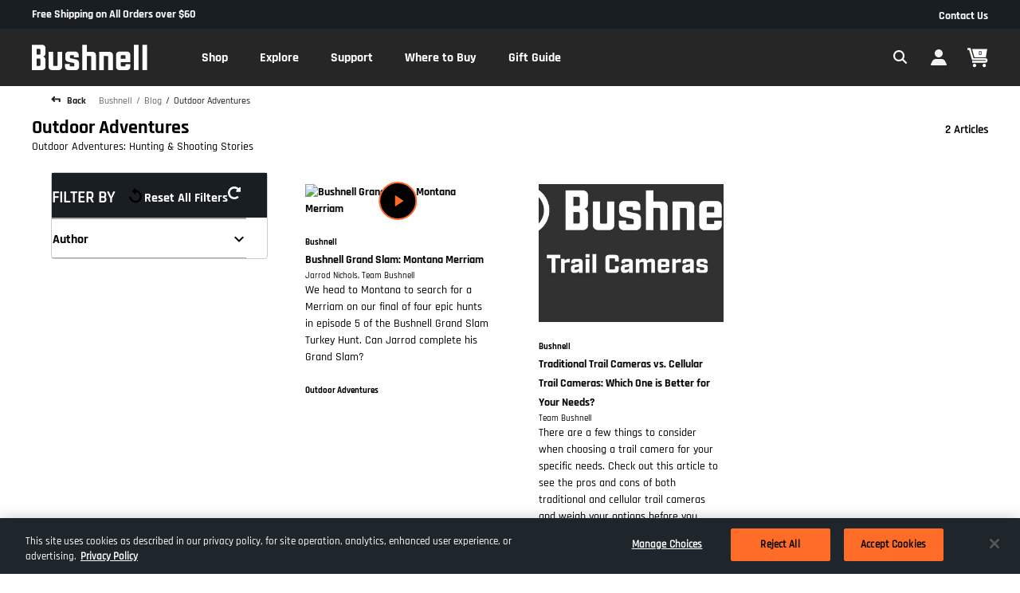

--- FILE ---
content_type: text/html;charset=UTF-8
request_url: https://imgs.signifyd.com/N6GwVG3iPJVQpEyj?444b218e84d96ced=pfRhVlX3YEuP9HSWUq39wC0N3aL0l-D4C1tiIQk7GIl0gVFPCWcH23BYqRC8xh0P1Qy_NzS2CsHOROWVS-0C7LAIO3FSXbaznvVQXSGxEFofIMK88itKYfL4aF9HkPzVyIUV5fiO_oHuUuoUeECAgLJBkmryVngTSJJ4jvfRCbZpFNM9yKmT6Vf1YF0K5jaHZKE_tT9R_DWvrwf0GmAw3-q2QE17VZw1jNHAWoAupm81Q5HIVADQmI-Ksc5x
body_size: 15759
content:
<!DOCTYPE html><html lang="en"><title>empty</title><body><script type="text/javascript">var td_2g=td_2g||{};td_2g.td_6s=function(td_p,td_w){try{var td_O=[""];var td_b=0;for(var td_F=0;td_F<td_w.length;++td_F){td_O.push(String.fromCharCode(td_p.charCodeAt(td_b)^td_w.charCodeAt(td_F)));td_b++;
if(td_b>=td_p.length){td_b=0;}}return td_O.join("");}catch(td_i){return null;}};td_2g.td_5p=function(td_W){if(!String||!String.fromCharCode||!parseInt){return null;}try{this.td_c=td_W;this.td_d="";this.td_f=function(td_N,td_j){if(0===this.td_d.length){var td_h=this.td_c.substr(0,32);
var td_G="";for(var td_b=32;td_b<td_W.length;td_b+=2){td_G+=String.fromCharCode(parseInt(td_W.substr(td_b,2),16));}this.td_d=td_2g.td_6s(td_h,td_G);}if(this.td_d.substr){return this.td_d.substr(td_N,td_j);
}};}catch(td_z){}return null;};td_2g.td_6D=function(td_S){if(td_S===null||td_S.length===null||!String||!String.fromCharCode){return null;}var td_K=null;try{var td_C="";var td_G=[];var td_M=String.fromCharCode(48)+String.fromCharCode(48)+String.fromCharCode(48);
var td_F=0;for(var td_I=0;td_I<td_S.length;++td_I){if(65+td_F>=126){td_F=0;}var td_h=(td_M+td_S.charCodeAt(td_F++)).slice(-3);td_G.push(td_h);}var td_A=td_G.join("");td_F=0;for(var td_I=0;td_I<td_A.length;
++td_I){if(65+td_F>=126){td_F=0;}var td_D=String.fromCharCode(65+td_F++);if(td_D!==[][[]]+""){td_C+=td_D;}}td_K=td_2g.td_6s(td_C,td_A);}catch(td_e){return null;}return td_K;};td_2g.td_6l=function(td_f){if(td_f===null||td_f.length===null){return null;
}var td_E="";try{var td_s="";var td_j=0;for(var td_A=0;td_A<td_f.length;++td_A){if(65+td_j>=126){td_j=0;}var td_B=String.fromCharCode(65+td_j++);if(td_B!==[][[]]+""){td_s+=td_B;}}var td_m=td_2g.td_6s(td_s,td_f);
var td_P=td_m.match(/.{1,3}/g);for(var td_A=0;td_A<td_P.length;++td_A){td_E+=String.fromCharCode(parseInt(td_P[td_A],10));}}catch(td_r){return null;}return td_E;};td_2g.tdz_bbf5b7d8c4ec4473b0d2ec2cc350d8a4=new td_2g.td_5p("\x62\x62\x66\x35\x62\x37\x64\x38\x63\x34\x65\x63\x34\x34\x37\x33\x62\x30\x64\x32\x65\x63\x32\x63\x63\x33\x35\x30\x64\x38\x61\x34\x34\x32\x32\x64\x33\x36\x36\x37\x34\x64\x31\x37\x32\x62\x36\x38\x33\x31\x37\x62\x31\x35\x30\x36\x34\x36\x35\x35\x31\x37\x37\x63\x33\x32\x36\x34\x34\x62\x31\x32\x32\x61\x33\x33\x36\x36\x32\x63\x31\x33\x35\x36\x34\x37\x35\x31\x34\x34\x36\x63\x30\x65\x34\x31\x30\x31\x30\x61\x32\x39\x34\x35\x30\x37\x34\x35\x30\x35\x31\x38\x32\x65\x35\x64\x30\x62\x30\x61\x37\x31\x35\x30\x35\x30\x35\x36\x34\x64\x37\x35\x30\x30\x35\x35\x30\x30\x32\x36\x35\x36\x30\x34\x34\x63\x37\x36\x35\x31\x35\x37\x32\x31\x35\x63\x30\x36\x37\x35\x34\x64\x32\x37\x30\x32\x35\x32\x32\x33\x37\x32\x30\x30\x35\x66\x30\x61\x37\x62\x33\x36\x34\x63\x37\x31\x35\x30\x35\x30\x35\x61\x32\x64\x36\x33\x33\x64\x35\x33\x32\x37\x31\x31\x35\x64\x31\x34\x31\x30\x35\x36\x34\x37\x36\x39\x30\x35\x35\x36\x30\x35\x35\x31\x31\x61\x33\x31\x30\x37\x35\x38\x31\x31\x34\x32\x30\x61\x35\x66\x32\x31\x34\x36\x30\x61\x31\x34\x34\x37\x35\x31\x34\x35\x36\x36\x32\x31\x37\x32\x31\x36\x35\x64\x31\x32\x31\x30\x35\x37\x31\x31\x33\x36\x37\x30\x37\x38\x35\x66\x30\x36\x35\x31\x30\x64\x35\x31\x33\x32\x31\x37\x30\x30\x35\x33\x30\x62\x35\x39\x32\x37\x35\x30\x31\x31\x35\x62\x30\x38\x30\x36\x37\x62\x35\x39\x35\x39\x35\x61\x33\x35\x35\x35\x30\x36\x37\x64\x30\x38\x30\x64\x35\x62\x33\x34\x30\x36\x35\x31\x31\x61\x37\x36\x31\x63\x35\x31\x32\x65\x36\x37\x32\x34\x30\x62\x31\x34\x35\x30\x30\x34\x35\x38\x31\x63\x37\x62\x31\x31\x35\x64\x32\x61\x33\x30\x36\x63\x35\x64\x35\x36\x35\x63\x32\x66\x35\x39\x34\x62\x37\x66\x30\x63\x31\x36\x35\x62\x32\x31\x31\x31\x35\x63\x34\x32\x34\x33\x30\x31\x34\x61\x32\x30\x34\x34\x31\x32\x30\x65\x30\x33\x36\x36\x30\x33\x35\x31\x30\x35\x34\x61\x30\x61\x36\x32\x30\x30\x31\x31\x34\x37\x35\x64\x35\x38\x35\x64\x30\x62\x37\x33\x30\x35\x35\x30\x32\x65\x32\x37\x37\x37\x32\x38\x30\x63\x35\x64\x34\x34\x34\x35\x30\x31\x34\x61\x30\x65\x34\x36\x32\x31\x30\x33\x30\x62\x35\x63\x30\x63\x35\x38\x32\x61\x35\x64\x31\x37\x34\x37\x30\x36\x30\x32\x34\x34\x35\x31\x37\x61\x36\x30\x32\x62\x37\x35\x32\x31\x34\x61\x31\x35\x30\x66\x35\x64\x31\x31\x30\x36\x34\x31\x37\x63\x37\x35\x32\x39\x35\x37\x30\x33\x35\x64\x30\x65\x30\x37\x33\x32\x34\x37\x30\x62\x35\x33\x30\x31\x35\x36\x31\x37\x34\x36\x31\x33\x32\x34\x35\x31\x35\x37\x35\x63\x35\x63\x32\x66\x35\x66\x31\x65\x35\x62\x30\x39\x30\x66\x35\x33\x33\x34\x30\x61\x35\x64\x36\x32\x35\x39\x30\x61\x35\x63\x30\x65\x34\x33\x31\x31\x32\x66\x30\x37\x35\x36\x33\x35\x35\x65\x30\x61\x35\x63\x30\x63\x34\x33\x31\x36\x34\x33\x36\x34\x35\x63\x35\x38\x35\x64\x30\x37\x37\x31\x30\x61\x35\x36\x31\x37\x30\x63\x35\x62\x30\x37\x32\x63\x34\x33\x35\x30\x35\x65\x32\x36\x36\x62\x32\x35\x36\x37\x31\x37\x30\x63\x32\x39\x36\x36\x32\x65\x35\x65\x30\x61\x34\x64\x31\x62\x31\x34\x30\x34\x31\x31\x35\x39\x37\x38\x35\x65\x35\x64\x31\x37\x34\x38\x32\x36\x35\x65\x30\x34\x30\x30\x35\x39\x32\x31\x30\x36\x34\x31\x34\x37\x34\x39\x30\x64\x36\x38\x30\x39\x35\x62\x30\x63\x30\x37\x30\x66\x36\x35\x30\x61\x35\x38\x30\x61\x35\x64\x34\x63\x35\x64\x33\x35\x30\x63\x35\x30\x35\x64\x36\x37\x35\x32\x30\x36\x37\x63\x30\x64\x35\x63\x31\x30\x31\x62\x31\x32\x30\x32\x30\x32\x34\x31\x35\x36\x35\x38\x33\x33\x35\x31\x30\x66\x35\x30\x30\x64\x31\x35\x31\x35\x31\x35\x35\x33\x30\x37\x33\x33\x35\x31\x30\x64\x35\x30\x30\x61\x31\x34\x34\x37\x31\x34\x30\x66\x31\x64\x35\x33\x36\x37\x30\x64\x35\x63\x30\x31\x30\x63\x34\x35\x31\x30\x34\x33\x30\x62\x36\x32\x35\x39\x30\x61\x35\x63\x30\x65\x34\x33\x31\x31\x34\x32\x35\x31\x36\x32\x30\x62\x35\x39\x30\x30\x35\x37\x31\x34\x34\x37\x34\x35\x33\x35\x35\x64\x34\x37\x34\x33\x35\x32\x33\x35\x35\x39\x30\x61\x35\x36\x30\x61\x31\x34\x34\x31\x34\x33\x33\x30\x35\x36\x34\x37\x34\x36\x30\x31\x34\x61\x34\x31\x30\x36\x35\x32\x35\x32\x35\x35\x36\x32\x30\x62\x35\x39\x30\x30\x35\x37\x31\x34\x34\x37\x34\x35\x33\x62\x36\x34\x36\x33\x35\x65\x35\x64\x30\x36\x35\x66\x31\x33\x34\x31\x34\x35\x35\x31\x30\x32\x35\x33\x35\x33\x36\x34\x35\x63\x35\x65\x30\x30\x35\x37\x31\x36\x34\x37\x34\x32\x32\x66\x32\x33\x36\x32\x30\x62\x35\x39\x30\x30\x35\x37\x31\x34\x34\x37\x34\x35\x35\x61\x30\x63\x36\x33\x35\x65\x35\x64\x30\x36\x35\x66\x31\x33\x34\x31\x34\x35\x35\x61\x30\x37\x33\x34\x30\x61\x35\x64\x35\x31\x35\x66\x31\x33\x34\x62\x34\x31\x37\x61\x33\x36\x34\x32\x35\x32\x31\x62\x35\x32\x36\x30\x30\x64\x35\x36\x30\x37\x35\x62\x31\x32\x31\x30\x31\x34\x37\x37\x37\x32\x36\x34\x30\x62\x35\x65\x30\x30\x35\x64\x31\x32\x31\x30\x31\x32\x35\x30\x34\x64\x30\x32\x30\x34\x37\x64\x30\x35\x35\x62\x34\x31\x37\x62\x33\x31\x34\x32\x33\x65\x37\x38\x30\x33\x35\x34\x34\x34\x37\x37\x33\x30\x36\x33\x30\x63\x30\x64\x35\x30\x35\x62\x34\x30\x34\x30\x34\x32\x36\x30\x30\x63\x35\x64\x30\x62\x30\x36\x31\x32\x35\x35\x34\x64\x30\x33\x36\x32\x35\x39\x30\x61\x35\x63\x30\x65\x34\x33\x31\x31\x34\x32\x33\x36\x35\x64\x30\x64\x35\x39\x30\x31\x31\x38\x35\x34\x31\x61\x35\x35\x33\x34\x35\x64\x35\x61\x35\x33\x35\x63\x31\x35\x34\x33\x34\x34\x36\x32\x30\x64\x30\x63\x35\x63\x30\x36\x34\x33\x30\x62\x31\x62\x30\x30\x33\x33\x35\x31\x30\x66\x35\x30\x30\x64\x31\x35\x31\x35\x31\x35\x33\x32\x35\x66\x30\x62\x35\x36\x30\x36\x31\x34\x35\x64\x34\x64\x30\x35\x36\x33\x35\x65\x35\x64\x30\x36\x35\x66\x31\x33\x34\x31\x34\x35\x33\x33\x35\x61\x30\x63\x30\x64\x35\x36\x31\x35\x30\x31\x35\x34\x31\x36\x35\x31\x34\x31\x30\x63\x30\x39\x30\x38\x35\x61\x31\x35\x35\x39\x33\x33\x35\x31\x30\x64\x35\x30\x30\x61\x31\x34\x34\x37\x31\x34\x30\x36\x30\x32\x32\x66\x35\x31\x30\x37\x37\x62\x30\x62\x31\x37\x35\x37\x30\x66\x33\x35\x35\x61\x34\x36\x35\x39\x30\x62\x35\x36\x32\x65\x36\x37\x30\x62\x33\x32\x30\x37\x35\x31\x34\x32\x36\x66\x34\x34\x35\x31\x32\x63\x36\x37\x34\x35\x32\x63\x36\x34\x36\x36\x35\x65\x34\x30\x34\x32\x35\x65\x30\x62\x34\x36\x34\x35\x30\x32\x31\x32\x31\x35\x30\x32\x35\x66\x35\x63\x35\x34\x34\x34\x36\x64\x33\x33\x37\x38\x30\x64\x30\x30\x30\x63\x35\x30\x30\x31\x34\x33\x33\x66\x35\x37\x30\x31\x35\x65\x30\x30\x30\x30\x34\x30\x31\x34\x36\x34\x35\x32\x30\x34\x35\x31\x31\x36\x35\x62\x33\x37\x30\x36\x35\x66\x30\x63\x31\x37\x35\x36\x37\x62\x35\x66\x31\x30\x35\x31\x30\x37\x35\x64\x30\x31\x30\x33\x31\x32\x35\x63\x30\x64\x35\x39\x33\x39\x34\x62\x30\x32\x35\x32\x30\x34\x31\x31\x35\x64\x35\x36\x34\x35\x35\x32\x31\x34\x35\x35\x35\x65\x31\x64\x34\x61\x32\x31\x34\x30\x30\x32\x31\x35\x35\x36\x35\x30\x35\x34\x30\x33\x35\x64\x35\x62\x31\x62\x34\x64\x31\x32\x31\x33\x35\x33\x30\x34\x35\x65\x30\x61\x30\x32\x34\x63\x31\x62\x30\x63\x33\x33\x35\x63\x35\x62\x35\x39\x35\x36\x34\x64\x35\x39\x33\x34\x35\x33\x30\x31\x31\x30\x34\x36\x31\x31\x30\x61\x35\x64\x35\x32\x35\x39\x33\x34\x35\x39\x30\x35\x31\x34\x33\x61\x31\x32\x30\x61\x35\x34\x31\x36\x35\x31\x30\x62\x34\x61\x30\x65\x36\x32\x30\x30\x31\x31\x34\x37\x35\x64\x35\x38\x35\x64\x32\x33\x35\x65\x30\x30\x34\x30\x30\x61\x30\x61\x35\x36\x34\x33\x35\x32\x30\x62\x34\x35\x34\x38\x34\x34\x36\x62\x30\x34\x35\x33\x30\x64\x30\x37\x34\x36\x37\x33\x30\x65\x34\x32\x30\x31\x35\x36\x31\x37\x31\x34\x32\x63\x30\x30\x35\x62\x35\x61\x34\x34");
var td_2g=td_2g||{};var td_Y=0;var td_y=1;var td_S=2;var td_z=3;var td_I=4;td_2g.td_4B=td_Y;var td_5r={td_0J:function(){if(typeof navigator!==[][[]]+""){this.td_h(navigator.userAgent,navigator.vendor,navigator.platform,navigator.appVersion,window.opera);
}},td_h:function(td_k,td_u,td_q,td_o,td_s){this.td_G=[{string:td_k,subString:((typeof(td_2g.tdz_bbf5b7d8c4ec4473b0d2ec2cc350d8a4)!=="undefined"&&typeof(td_2g.tdz_bbf5b7d8c4ec4473b0d2ec2cc350d8a4.td_f)!=="undefined")?(td_2g.tdz_bbf5b7d8c4ec4473b0d2ec2cc350d8a4.td_f(0,5)):null),versionSearch:((typeof(td_2g.tdz_bbf5b7d8c4ec4473b0d2ec2cc350d8a4)!=="undefined"&&typeof(td_2g.tdz_bbf5b7d8c4ec4473b0d2ec2cc350d8a4.td_f)!=="undefined")?(td_2g.tdz_bbf5b7d8c4ec4473b0d2ec2cc350d8a4.td_f(5,4)):null),identity:((typeof(td_2g.tdz_bbf5b7d8c4ec4473b0d2ec2cc350d8a4)!=="undefined"&&typeof(td_2g.tdz_bbf5b7d8c4ec4473b0d2ec2cc350d8a4.td_f)!=="undefined")?(td_2g.tdz_bbf5b7d8c4ec4473b0d2ec2cc350d8a4.td_f(9,5)):null)},{string:td_k,subString:((typeof(td_2g.tdz_bbf5b7d8c4ec4473b0d2ec2cc350d8a4)!=="undefined"&&typeof(td_2g.tdz_bbf5b7d8c4ec4473b0d2ec2cc350d8a4.td_f)!=="undefined")?(td_2g.tdz_bbf5b7d8c4ec4473b0d2ec2cc350d8a4.td_f(14,5)):null),versionSearch:((typeof(td_2g.tdz_bbf5b7d8c4ec4473b0d2ec2cc350d8a4)!=="undefined"&&typeof(td_2g.tdz_bbf5b7d8c4ec4473b0d2ec2cc350d8a4.td_f)!=="undefined")?(td_2g.tdz_bbf5b7d8c4ec4473b0d2ec2cc350d8a4.td_f(19,4)):null),identity:((typeof(td_2g.tdz_bbf5b7d8c4ec4473b0d2ec2cc350d8a4)!=="undefined"&&typeof(td_2g.tdz_bbf5b7d8c4ec4473b0d2ec2cc350d8a4.td_f)!=="undefined")?(td_2g.tdz_bbf5b7d8c4ec4473b0d2ec2cc350d8a4.td_f(23,11)):null)},{string:td_k,subString:((typeof(td_2g.tdz_bbf5b7d8c4ec4473b0d2ec2cc350d8a4)!=="undefined"&&typeof(td_2g.tdz_bbf5b7d8c4ec4473b0d2ec2cc350d8a4.td_f)!=="undefined")?(td_2g.tdz_bbf5b7d8c4ec4473b0d2ec2cc350d8a4.td_f(34,10)):null),versionSearch:((typeof(td_2g.tdz_bbf5b7d8c4ec4473b0d2ec2cc350d8a4)!=="undefined"&&typeof(td_2g.tdz_bbf5b7d8c4ec4473b0d2ec2cc350d8a4.td_f)!=="undefined")?(td_2g.tdz_bbf5b7d8c4ec4473b0d2ec2cc350d8a4.td_f(34,10)):null),identity:((typeof(td_2g.tdz_bbf5b7d8c4ec4473b0d2ec2cc350d8a4)!=="undefined"&&typeof(td_2g.tdz_bbf5b7d8c4ec4473b0d2ec2cc350d8a4.td_f)!=="undefined")?(td_2g.tdz_bbf5b7d8c4ec4473b0d2ec2cc350d8a4.td_f(34,10)):null)},{string:td_k,subString:((typeof(td_2g.tdz_bbf5b7d8c4ec4473b0d2ec2cc350d8a4)!=="undefined"&&typeof(td_2g.tdz_bbf5b7d8c4ec4473b0d2ec2cc350d8a4.td_f)!=="undefined")?(td_2g.tdz_bbf5b7d8c4ec4473b0d2ec2cc350d8a4.td_f(44,5)):null),versionSearch:((typeof(td_2g.tdz_bbf5b7d8c4ec4473b0d2ec2cc350d8a4)!=="undefined"&&typeof(td_2g.tdz_bbf5b7d8c4ec4473b0d2ec2cc350d8a4.td_f)!=="undefined")?(td_2g.tdz_bbf5b7d8c4ec4473b0d2ec2cc350d8a4.td_f(49,4)):null),identity:((typeof(td_2g.tdz_bbf5b7d8c4ec4473b0d2ec2cc350d8a4)!=="undefined"&&typeof(td_2g.tdz_bbf5b7d8c4ec4473b0d2ec2cc350d8a4.td_f)!=="undefined")?(td_2g.tdz_bbf5b7d8c4ec4473b0d2ec2cc350d8a4.td_f(49,4)):null)},{string:td_k,subString:((typeof(td_2g.tdz_bbf5b7d8c4ec4473b0d2ec2cc350d8a4)!=="undefined"&&typeof(td_2g.tdz_bbf5b7d8c4ec4473b0d2ec2cc350d8a4.td_f)!=="undefined")?(td_2g.tdz_bbf5b7d8c4ec4473b0d2ec2cc350d8a4.td_f(53,4)):null),versionSearch:((typeof(td_2g.tdz_bbf5b7d8c4ec4473b0d2ec2cc350d8a4)!=="undefined"&&typeof(td_2g.tdz_bbf5b7d8c4ec4473b0d2ec2cc350d8a4.td_f)!=="undefined")?(td_2g.tdz_bbf5b7d8c4ec4473b0d2ec2cc350d8a4.td_f(57,3)):null),identity:((typeof(td_2g.tdz_bbf5b7d8c4ec4473b0d2ec2cc350d8a4)!=="undefined"&&typeof(td_2g.tdz_bbf5b7d8c4ec4473b0d2ec2cc350d8a4.td_f)!=="undefined")?(td_2g.tdz_bbf5b7d8c4ec4473b0d2ec2cc350d8a4.td_f(49,4)):null)},{string:td_k,subString:((typeof(td_2g.tdz_bbf5b7d8c4ec4473b0d2ec2cc350d8a4)!=="undefined"&&typeof(td_2g.tdz_bbf5b7d8c4ec4473b0d2ec2cc350d8a4.td_f)!=="undefined")?(td_2g.tdz_bbf5b7d8c4ec4473b0d2ec2cc350d8a4.td_f(60,5)):null),versionSearch:((typeof(td_2g.tdz_bbf5b7d8c4ec4473b0d2ec2cc350d8a4)!=="undefined"&&typeof(td_2g.tdz_bbf5b7d8c4ec4473b0d2ec2cc350d8a4.td_f)!=="undefined")?(td_2g.tdz_bbf5b7d8c4ec4473b0d2ec2cc350d8a4.td_f(65,4)):null),identity:((typeof(td_2g.tdz_bbf5b7d8c4ec4473b0d2ec2cc350d8a4)!=="undefined"&&typeof(td_2g.tdz_bbf5b7d8c4ec4473b0d2ec2cc350d8a4.td_f)!=="undefined")?(td_2g.tdz_bbf5b7d8c4ec4473b0d2ec2cc350d8a4.td_f(49,4)):null)},{string:td_k,subString:((typeof(td_2g.tdz_bbf5b7d8c4ec4473b0d2ec2cc350d8a4)!=="undefined"&&typeof(td_2g.tdz_bbf5b7d8c4ec4473b0d2ec2cc350d8a4.td_f)!=="undefined")?(td_2g.tdz_bbf5b7d8c4ec4473b0d2ec2cc350d8a4.td_f(69,7)):null),versionSearch:((typeof(td_2g.tdz_bbf5b7d8c4ec4473b0d2ec2cc350d8a4)!=="undefined"&&typeof(td_2g.tdz_bbf5b7d8c4ec4473b0d2ec2cc350d8a4.td_f)!=="undefined")?(td_2g.tdz_bbf5b7d8c4ec4473b0d2ec2cc350d8a4.td_f(76,6)):null),identity:((typeof(td_2g.tdz_bbf5b7d8c4ec4473b0d2ec2cc350d8a4)!=="undefined"&&typeof(td_2g.tdz_bbf5b7d8c4ec4473b0d2ec2cc350d8a4.td_f)!=="undefined")?(td_2g.tdz_bbf5b7d8c4ec4473b0d2ec2cc350d8a4.td_f(49,4)):null)},{string:td_k,subString:((typeof(td_2g.tdz_bbf5b7d8c4ec4473b0d2ec2cc350d8a4)!=="undefined"&&typeof(td_2g.tdz_bbf5b7d8c4ec4473b0d2ec2cc350d8a4.td_f)!=="undefined")?(td_2g.tdz_bbf5b7d8c4ec4473b0d2ec2cc350d8a4.td_f(82,9)):null),versionSearch:((typeof(td_2g.tdz_bbf5b7d8c4ec4473b0d2ec2cc350d8a4)!=="undefined"&&typeof(td_2g.tdz_bbf5b7d8c4ec4473b0d2ec2cc350d8a4.td_f)!=="undefined")?(td_2g.tdz_bbf5b7d8c4ec4473b0d2ec2cc350d8a4.td_f(82,9)):null),identity:((typeof(td_2g.tdz_bbf5b7d8c4ec4473b0d2ec2cc350d8a4)!=="undefined"&&typeof(td_2g.tdz_bbf5b7d8c4ec4473b0d2ec2cc350d8a4.td_f)!=="undefined")?(td_2g.tdz_bbf5b7d8c4ec4473b0d2ec2cc350d8a4.td_f(91,6)):null)},{string:td_k,subString:((typeof(td_2g.tdz_bbf5b7d8c4ec4473b0d2ec2cc350d8a4)!=="undefined"&&typeof(td_2g.tdz_bbf5b7d8c4ec4473b0d2ec2cc350d8a4.td_f)!=="undefined")?(td_2g.tdz_bbf5b7d8c4ec4473b0d2ec2cc350d8a4.td_f(97,14)):null),identity:((typeof(td_2g.tdz_bbf5b7d8c4ec4473b0d2ec2cc350d8a4)!=="undefined"&&typeof(td_2g.tdz_bbf5b7d8c4ec4473b0d2ec2cc350d8a4.td_f)!=="undefined")?(td_2g.tdz_bbf5b7d8c4ec4473b0d2ec2cc350d8a4.td_f(97,14)):null)},{string:td_k,subString:((typeof(td_2g.tdz_bbf5b7d8c4ec4473b0d2ec2cc350d8a4)!=="undefined"&&typeof(td_2g.tdz_bbf5b7d8c4ec4473b0d2ec2cc350d8a4.td_f)!=="undefined")?(td_2g.tdz_bbf5b7d8c4ec4473b0d2ec2cc350d8a4.td_f(111,9)):null),identity:((typeof(td_2g.tdz_bbf5b7d8c4ec4473b0d2ec2cc350d8a4)!=="undefined"&&typeof(td_2g.tdz_bbf5b7d8c4ec4473b0d2ec2cc350d8a4.td_f)!=="undefined")?(td_2g.tdz_bbf5b7d8c4ec4473b0d2ec2cc350d8a4.td_f(111,9)):null)},{string:td_k,subString:((typeof(td_2g.tdz_bbf5b7d8c4ec4473b0d2ec2cc350d8a4)!=="undefined"&&typeof(td_2g.tdz_bbf5b7d8c4ec4473b0d2ec2cc350d8a4.td_f)!=="undefined")?(td_2g.tdz_bbf5b7d8c4ec4473b0d2ec2cc350d8a4.td_f(120,8)):null),identity:((typeof(td_2g.tdz_bbf5b7d8c4ec4473b0d2ec2cc350d8a4)!=="undefined"&&typeof(td_2g.tdz_bbf5b7d8c4ec4473b0d2ec2cc350d8a4.td_f)!=="undefined")?(td_2g.tdz_bbf5b7d8c4ec4473b0d2ec2cc350d8a4.td_f(111,9)):null)},{string:td_k,subString:((typeof(td_2g.tdz_bbf5b7d8c4ec4473b0d2ec2cc350d8a4)!=="undefined"&&typeof(td_2g.tdz_bbf5b7d8c4ec4473b0d2ec2cc350d8a4.td_f)!=="undefined")?(td_2g.tdz_bbf5b7d8c4ec4473b0d2ec2cc350d8a4.td_f(128,6)):null),identity:((typeof(td_2g.tdz_bbf5b7d8c4ec4473b0d2ec2cc350d8a4)!=="undefined"&&typeof(td_2g.tdz_bbf5b7d8c4ec4473b0d2ec2cc350d8a4.td_f)!=="undefined")?(td_2g.tdz_bbf5b7d8c4ec4473b0d2ec2cc350d8a4.td_f(128,6)):null)},{string:td_k,subString:((typeof(td_2g.tdz_bbf5b7d8c4ec4473b0d2ec2cc350d8a4)!=="undefined"&&typeof(td_2g.tdz_bbf5b7d8c4ec4473b0d2ec2cc350d8a4.td_f)!=="undefined")?(td_2g.tdz_bbf5b7d8c4ec4473b0d2ec2cc350d8a4.td_f(134,6)):null),identity:((typeof(td_2g.tdz_bbf5b7d8c4ec4473b0d2ec2cc350d8a4)!=="undefined"&&typeof(td_2g.tdz_bbf5b7d8c4ec4473b0d2ec2cc350d8a4.td_f)!=="undefined")?(td_2g.tdz_bbf5b7d8c4ec4473b0d2ec2cc350d8a4.td_f(134,6)):null)},{string:td_k,subString:((typeof(td_2g.tdz_bbf5b7d8c4ec4473b0d2ec2cc350d8a4)!=="undefined"&&typeof(td_2g.tdz_bbf5b7d8c4ec4473b0d2ec2cc350d8a4.td_f)!=="undefined")?(td_2g.tdz_bbf5b7d8c4ec4473b0d2ec2cc350d8a4.td_f(140,7)):null),versionSearch:((typeof(td_2g.tdz_bbf5b7d8c4ec4473b0d2ec2cc350d8a4)!=="undefined"&&typeof(td_2g.tdz_bbf5b7d8c4ec4473b0d2ec2cc350d8a4.td_f)!=="undefined")?(td_2g.tdz_bbf5b7d8c4ec4473b0d2ec2cc350d8a4.td_f(147,8)):null),identity:((typeof(td_2g.tdz_bbf5b7d8c4ec4473b0d2ec2cc350d8a4)!=="undefined"&&typeof(td_2g.tdz_bbf5b7d8c4ec4473b0d2ec2cc350d8a4.td_f)!=="undefined")?(td_2g.tdz_bbf5b7d8c4ec4473b0d2ec2cc350d8a4.td_f(140,7)):null)},{string:td_k,subString:((typeof(td_2g.tdz_bbf5b7d8c4ec4473b0d2ec2cc350d8a4)!=="undefined"&&typeof(td_2g.tdz_bbf5b7d8c4ec4473b0d2ec2cc350d8a4.td_f)!=="undefined")?(td_2g.tdz_bbf5b7d8c4ec4473b0d2ec2cc350d8a4.td_f(155,5)):null),identity:((typeof(td_2g.tdz_bbf5b7d8c4ec4473b0d2ec2cc350d8a4)!=="undefined"&&typeof(td_2g.tdz_bbf5b7d8c4ec4473b0d2ec2cc350d8a4.td_f)!=="undefined")?(td_2g.tdz_bbf5b7d8c4ec4473b0d2ec2cc350d8a4.td_f(160,7)):null),versionSearch:((typeof(td_2g.tdz_bbf5b7d8c4ec4473b0d2ec2cc350d8a4)!=="undefined"&&typeof(td_2g.tdz_bbf5b7d8c4ec4473b0d2ec2cc350d8a4.td_f)!=="undefined")?(td_2g.tdz_bbf5b7d8c4ec4473b0d2ec2cc350d8a4.td_f(155,5)):null)},{string:td_k,subString:((typeof(td_2g.tdz_bbf5b7d8c4ec4473b0d2ec2cc350d8a4)!=="undefined"&&typeof(td_2g.tdz_bbf5b7d8c4ec4473b0d2ec2cc350d8a4.td_f)!=="undefined")?(td_2g.tdz_bbf5b7d8c4ec4473b0d2ec2cc350d8a4.td_f(167,5)):null),identity:((typeof(td_2g.tdz_bbf5b7d8c4ec4473b0d2ec2cc350d8a4)!=="undefined"&&typeof(td_2g.tdz_bbf5b7d8c4ec4473b0d2ec2cc350d8a4.td_f)!=="undefined")?(td_2g.tdz_bbf5b7d8c4ec4473b0d2ec2cc350d8a4.td_f(134,6)):null),versionSearch:((typeof(td_2g.tdz_bbf5b7d8c4ec4473b0d2ec2cc350d8a4)!=="undefined"&&typeof(td_2g.tdz_bbf5b7d8c4ec4473b0d2ec2cc350d8a4.td_f)!=="undefined")?(td_2g.tdz_bbf5b7d8c4ec4473b0d2ec2cc350d8a4.td_f(167,5)):null)},{string:td_k,subString:((typeof(td_2g.tdz_bbf5b7d8c4ec4473b0d2ec2cc350d8a4)!=="undefined"&&typeof(td_2g.tdz_bbf5b7d8c4ec4473b0d2ec2cc350d8a4.td_f)!=="undefined")?(td_2g.tdz_bbf5b7d8c4ec4473b0d2ec2cc350d8a4.td_f(172,18)):null),identity:((typeof(td_2g.tdz_bbf5b7d8c4ec4473b0d2ec2cc350d8a4)!=="undefined"&&typeof(td_2g.tdz_bbf5b7d8c4ec4473b0d2ec2cc350d8a4.td_f)!=="undefined")?(td_2g.tdz_bbf5b7d8c4ec4473b0d2ec2cc350d8a4.td_f(172,18)):null),versionSearch:((typeof(td_2g.tdz_bbf5b7d8c4ec4473b0d2ec2cc350d8a4)!=="undefined"&&typeof(td_2g.tdz_bbf5b7d8c4ec4473b0d2ec2cc350d8a4.td_f)!=="undefined")?(td_2g.tdz_bbf5b7d8c4ec4473b0d2ec2cc350d8a4.td_f(172,18)):null)},{string:td_u,subString:((typeof(td_2g.tdz_bbf5b7d8c4ec4473b0d2ec2cc350d8a4)!=="undefined"&&typeof(td_2g.tdz_bbf5b7d8c4ec4473b0d2ec2cc350d8a4.td_f)!=="undefined")?(td_2g.tdz_bbf5b7d8c4ec4473b0d2ec2cc350d8a4.td_f(190,5)):null),identity:((typeof(td_2g.tdz_bbf5b7d8c4ec4473b0d2ec2cc350d8a4)!=="undefined"&&typeof(td_2g.tdz_bbf5b7d8c4ec4473b0d2ec2cc350d8a4.td_f)!=="undefined")?(td_2g.tdz_bbf5b7d8c4ec4473b0d2ec2cc350d8a4.td_f(195,6)):null),versionSearch:((typeof(td_2g.tdz_bbf5b7d8c4ec4473b0d2ec2cc350d8a4)!=="undefined"&&typeof(td_2g.tdz_bbf5b7d8c4ec4473b0d2ec2cc350d8a4.td_f)!=="undefined")?(td_2g.tdz_bbf5b7d8c4ec4473b0d2ec2cc350d8a4.td_f(201,7)):null)},{prop:td_s,identity:((typeof(td_2g.tdz_bbf5b7d8c4ec4473b0d2ec2cc350d8a4)!=="undefined"&&typeof(td_2g.tdz_bbf5b7d8c4ec4473b0d2ec2cc350d8a4.td_f)!=="undefined")?(td_2g.tdz_bbf5b7d8c4ec4473b0d2ec2cc350d8a4.td_f(9,5)):null),versionSearch:((typeof(td_2g.tdz_bbf5b7d8c4ec4473b0d2ec2cc350d8a4)!=="undefined"&&typeof(td_2g.tdz_bbf5b7d8c4ec4473b0d2ec2cc350d8a4.td_f)!=="undefined")?(td_2g.tdz_bbf5b7d8c4ec4473b0d2ec2cc350d8a4.td_f(201,7)):null)},{string:td_u,subString:((typeof(td_2g.tdz_bbf5b7d8c4ec4473b0d2ec2cc350d8a4)!=="undefined"&&typeof(td_2g.tdz_bbf5b7d8c4ec4473b0d2ec2cc350d8a4.td_f)!=="undefined")?(td_2g.tdz_bbf5b7d8c4ec4473b0d2ec2cc350d8a4.td_f(208,4)):null),identity:((typeof(td_2g.tdz_bbf5b7d8c4ec4473b0d2ec2cc350d8a4)!=="undefined"&&typeof(td_2g.tdz_bbf5b7d8c4ec4473b0d2ec2cc350d8a4.td_f)!=="undefined")?(td_2g.tdz_bbf5b7d8c4ec4473b0d2ec2cc350d8a4.td_f(208,4)):null)},{string:td_u,subString:((typeof(td_2g.tdz_bbf5b7d8c4ec4473b0d2ec2cc350d8a4)!=="undefined"&&typeof(td_2g.tdz_bbf5b7d8c4ec4473b0d2ec2cc350d8a4.td_f)!=="undefined")?(td_2g.tdz_bbf5b7d8c4ec4473b0d2ec2cc350d8a4.td_f(212,3)):null),identity:((typeof(td_2g.tdz_bbf5b7d8c4ec4473b0d2ec2cc350d8a4)!=="undefined"&&typeof(td_2g.tdz_bbf5b7d8c4ec4473b0d2ec2cc350d8a4.td_f)!=="undefined")?(td_2g.tdz_bbf5b7d8c4ec4473b0d2ec2cc350d8a4.td_f(215,9)):null)},{string:td_k,subString:((typeof(td_2g.tdz_bbf5b7d8c4ec4473b0d2ec2cc350d8a4)!=="undefined"&&typeof(td_2g.tdz_bbf5b7d8c4ec4473b0d2ec2cc350d8a4.td_f)!=="undefined")?(td_2g.tdz_bbf5b7d8c4ec4473b0d2ec2cc350d8a4.td_f(160,7)):null),identity:((typeof(td_2g.tdz_bbf5b7d8c4ec4473b0d2ec2cc350d8a4)!=="undefined"&&typeof(td_2g.tdz_bbf5b7d8c4ec4473b0d2ec2cc350d8a4.td_f)!=="undefined")?(td_2g.tdz_bbf5b7d8c4ec4473b0d2ec2cc350d8a4.td_f(160,7)):null)},{string:td_u,subString:((typeof(td_2g.tdz_bbf5b7d8c4ec4473b0d2ec2cc350d8a4)!=="undefined"&&typeof(td_2g.tdz_bbf5b7d8c4ec4473b0d2ec2cc350d8a4.td_f)!=="undefined")?(td_2g.tdz_bbf5b7d8c4ec4473b0d2ec2cc350d8a4.td_f(224,6)):null),identity:((typeof(td_2g.tdz_bbf5b7d8c4ec4473b0d2ec2cc350d8a4)!=="undefined"&&typeof(td_2g.tdz_bbf5b7d8c4ec4473b0d2ec2cc350d8a4.td_f)!=="undefined")?(td_2g.tdz_bbf5b7d8c4ec4473b0d2ec2cc350d8a4.td_f(224,6)):null)},{string:td_k,subString:((typeof(td_2g.tdz_bbf5b7d8c4ec4473b0d2ec2cc350d8a4)!=="undefined"&&typeof(td_2g.tdz_bbf5b7d8c4ec4473b0d2ec2cc350d8a4.td_f)!=="undefined")?(td_2g.tdz_bbf5b7d8c4ec4473b0d2ec2cc350d8a4.td_f(230,8)):null),identity:((typeof(td_2g.tdz_bbf5b7d8c4ec4473b0d2ec2cc350d8a4)!=="undefined"&&typeof(td_2g.tdz_bbf5b7d8c4ec4473b0d2ec2cc350d8a4.td_f)!=="undefined")?(td_2g.tdz_bbf5b7d8c4ec4473b0d2ec2cc350d8a4.td_f(230,8)):null)},{string:td_k,subString:((typeof(td_2g.tdz_bbf5b7d8c4ec4473b0d2ec2cc350d8a4)!=="undefined"&&typeof(td_2g.tdz_bbf5b7d8c4ec4473b0d2ec2cc350d8a4.td_f)!=="undefined")?(td_2g.tdz_bbf5b7d8c4ec4473b0d2ec2cc350d8a4.td_f(238,4)):null),identity:((typeof(td_2g.tdz_bbf5b7d8c4ec4473b0d2ec2cc350d8a4)!=="undefined"&&typeof(td_2g.tdz_bbf5b7d8c4ec4473b0d2ec2cc350d8a4.td_f)!=="undefined")?(td_2g.tdz_bbf5b7d8c4ec4473b0d2ec2cc350d8a4.td_f(242,8)):null),versionSearch:((typeof(td_2g.tdz_bbf5b7d8c4ec4473b0d2ec2cc350d8a4)!=="undefined"&&typeof(td_2g.tdz_bbf5b7d8c4ec4473b0d2ec2cc350d8a4.td_f)!=="undefined")?(td_2g.tdz_bbf5b7d8c4ec4473b0d2ec2cc350d8a4.td_f(238,4)):null)},{string:td_k,subString:((typeof(td_2g.tdz_bbf5b7d8c4ec4473b0d2ec2cc350d8a4)!=="undefined"&&typeof(td_2g.tdz_bbf5b7d8c4ec4473b0d2ec2cc350d8a4.td_f)!=="undefined")?(td_2g.tdz_bbf5b7d8c4ec4473b0d2ec2cc350d8a4.td_f(250,8)):null),identity:((typeof(td_2g.tdz_bbf5b7d8c4ec4473b0d2ec2cc350d8a4)!=="undefined"&&typeof(td_2g.tdz_bbf5b7d8c4ec4473b0d2ec2cc350d8a4.td_f)!=="undefined")?(td_2g.tdz_bbf5b7d8c4ec4473b0d2ec2cc350d8a4.td_f(250,8)):null),versionSearch:((typeof(td_2g.tdz_bbf5b7d8c4ec4473b0d2ec2cc350d8a4)!=="undefined"&&typeof(td_2g.tdz_bbf5b7d8c4ec4473b0d2ec2cc350d8a4.td_f)!=="undefined")?(td_2g.tdz_bbf5b7d8c4ec4473b0d2ec2cc350d8a4.td_f(250,8)):null)},{string:td_k,subString:((typeof(td_2g.tdz_bbf5b7d8c4ec4473b0d2ec2cc350d8a4)!=="undefined"&&typeof(td_2g.tdz_bbf5b7d8c4ec4473b0d2ec2cc350d8a4.td_f)!=="undefined")?(td_2g.tdz_bbf5b7d8c4ec4473b0d2ec2cc350d8a4.td_f(258,7)):null),identity:((typeof(td_2g.tdz_bbf5b7d8c4ec4473b0d2ec2cc350d8a4)!=="undefined"&&typeof(td_2g.tdz_bbf5b7d8c4ec4473b0d2ec2cc350d8a4.td_f)!=="undefined")?(td_2g.tdz_bbf5b7d8c4ec4473b0d2ec2cc350d8a4.td_f(242,8)):null),versionSearch:((typeof(td_2g.tdz_bbf5b7d8c4ec4473b0d2ec2cc350d8a4)!=="undefined"&&typeof(td_2g.tdz_bbf5b7d8c4ec4473b0d2ec2cc350d8a4.td_f)!=="undefined")?(td_2g.tdz_bbf5b7d8c4ec4473b0d2ec2cc350d8a4.td_f(265,2)):null)},{string:td_k,subString:((typeof(td_2g.tdz_bbf5b7d8c4ec4473b0d2ec2cc350d8a4)!=="undefined"&&typeof(td_2g.tdz_bbf5b7d8c4ec4473b0d2ec2cc350d8a4.td_f)!=="undefined")?(td_2g.tdz_bbf5b7d8c4ec4473b0d2ec2cc350d8a4.td_f(267,5)):null),identity:((typeof(td_2g.tdz_bbf5b7d8c4ec4473b0d2ec2cc350d8a4)!=="undefined"&&typeof(td_2g.tdz_bbf5b7d8c4ec4473b0d2ec2cc350d8a4.td_f)!=="undefined")?(td_2g.tdz_bbf5b7d8c4ec4473b0d2ec2cc350d8a4.td_f(272,7)):null),versionSearch:((typeof(td_2g.tdz_bbf5b7d8c4ec4473b0d2ec2cc350d8a4)!=="undefined"&&typeof(td_2g.tdz_bbf5b7d8c4ec4473b0d2ec2cc350d8a4.td_f)!=="undefined")?(td_2g.tdz_bbf5b7d8c4ec4473b0d2ec2cc350d8a4.td_f(265,2)):null)},{string:td_k,subString:((typeof(td_2g.tdz_bbf5b7d8c4ec4473b0d2ec2cc350d8a4)!=="undefined"&&typeof(td_2g.tdz_bbf5b7d8c4ec4473b0d2ec2cc350d8a4.td_f)!=="undefined")?(td_2g.tdz_bbf5b7d8c4ec4473b0d2ec2cc350d8a4.td_f(272,7)):null),identity:((typeof(td_2g.tdz_bbf5b7d8c4ec4473b0d2ec2cc350d8a4)!=="undefined"&&typeof(td_2g.tdz_bbf5b7d8c4ec4473b0d2ec2cc350d8a4.td_f)!=="undefined")?(td_2g.tdz_bbf5b7d8c4ec4473b0d2ec2cc350d8a4.td_f(230,8)):null),versionSearch:((typeof(td_2g.tdz_bbf5b7d8c4ec4473b0d2ec2cc350d8a4)!=="undefined"&&typeof(td_2g.tdz_bbf5b7d8c4ec4473b0d2ec2cc350d8a4.td_f)!=="undefined")?(td_2g.tdz_bbf5b7d8c4ec4473b0d2ec2cc350d8a4.td_f(272,7)):null)}];
this.td_c=[{string:td_q,subString:((typeof(td_2g.tdz_bbf5b7d8c4ec4473b0d2ec2cc350d8a4)!=="undefined"&&typeof(td_2g.tdz_bbf5b7d8c4ec4473b0d2ec2cc350d8a4.td_f)!=="undefined")?(td_2g.tdz_bbf5b7d8c4ec4473b0d2ec2cc350d8a4.td_f(279,3)):null),identity:((typeof(td_2g.tdz_bbf5b7d8c4ec4473b0d2ec2cc350d8a4)!=="undefined"&&typeof(td_2g.tdz_bbf5b7d8c4ec4473b0d2ec2cc350d8a4.td_f)!=="undefined")?(td_2g.tdz_bbf5b7d8c4ec4473b0d2ec2cc350d8a4.td_f(282,7)):null)},{string:td_q,subString:((typeof(td_2g.tdz_bbf5b7d8c4ec4473b0d2ec2cc350d8a4)!=="undefined"&&typeof(td_2g.tdz_bbf5b7d8c4ec4473b0d2ec2cc350d8a4.td_f)!=="undefined")?(td_2g.tdz_bbf5b7d8c4ec4473b0d2ec2cc350d8a4.td_f(289,3)):null),identity:((typeof(td_2g.tdz_bbf5b7d8c4ec4473b0d2ec2cc350d8a4)!=="undefined"&&typeof(td_2g.tdz_bbf5b7d8c4ec4473b0d2ec2cc350d8a4.td_f)!=="undefined")?(td_2g.tdz_bbf5b7d8c4ec4473b0d2ec2cc350d8a4.td_f(289,3)):null)},{string:td_k,subString:((typeof(td_2g.tdz_bbf5b7d8c4ec4473b0d2ec2cc350d8a4)!=="undefined"&&typeof(td_2g.tdz_bbf5b7d8c4ec4473b0d2ec2cc350d8a4.td_f)!=="undefined")?(td_2g.tdz_bbf5b7d8c4ec4473b0d2ec2cc350d8a4.td_f(292,13)):null),identity:((typeof(td_2g.tdz_bbf5b7d8c4ec4473b0d2ec2cc350d8a4)!=="undefined"&&typeof(td_2g.tdz_bbf5b7d8c4ec4473b0d2ec2cc350d8a4.td_f)!=="undefined")?(td_2g.tdz_bbf5b7d8c4ec4473b0d2ec2cc350d8a4.td_f(292,13)):null)},{string:td_k,subString:((typeof(td_2g.tdz_bbf5b7d8c4ec4473b0d2ec2cc350d8a4)!=="undefined"&&typeof(td_2g.tdz_bbf5b7d8c4ec4473b0d2ec2cc350d8a4.td_f)!=="undefined")?(td_2g.tdz_bbf5b7d8c4ec4473b0d2ec2cc350d8a4.td_f(305,7)):null),identity:((typeof(td_2g.tdz_bbf5b7d8c4ec4473b0d2ec2cc350d8a4)!=="undefined"&&typeof(td_2g.tdz_bbf5b7d8c4ec4473b0d2ec2cc350d8a4.td_f)!=="undefined")?(td_2g.tdz_bbf5b7d8c4ec4473b0d2ec2cc350d8a4.td_f(305,7)):null)},{string:td_k,subString:((typeof(td_2g.tdz_bbf5b7d8c4ec4473b0d2ec2cc350d8a4)!=="undefined"&&typeof(td_2g.tdz_bbf5b7d8c4ec4473b0d2ec2cc350d8a4.td_f)!=="undefined")?(td_2g.tdz_bbf5b7d8c4ec4473b0d2ec2cc350d8a4.td_f(312,7)):null),identity:((typeof(td_2g.tdz_bbf5b7d8c4ec4473b0d2ec2cc350d8a4)!=="undefined"&&typeof(td_2g.tdz_bbf5b7d8c4ec4473b0d2ec2cc350d8a4.td_f)!=="undefined")?(td_2g.tdz_bbf5b7d8c4ec4473b0d2ec2cc350d8a4.td_f(312,7)):null)},{string:td_k,subString:((typeof(td_2g.tdz_bbf5b7d8c4ec4473b0d2ec2cc350d8a4)!=="undefined"&&typeof(td_2g.tdz_bbf5b7d8c4ec4473b0d2ec2cc350d8a4.td_f)!=="undefined")?(td_2g.tdz_bbf5b7d8c4ec4473b0d2ec2cc350d8a4.td_f(319,5)):null),identity:((typeof(td_2g.tdz_bbf5b7d8c4ec4473b0d2ec2cc350d8a4)!=="undefined"&&typeof(td_2g.tdz_bbf5b7d8c4ec4473b0d2ec2cc350d8a4.td_f)!=="undefined")?(td_2g.tdz_bbf5b7d8c4ec4473b0d2ec2cc350d8a4.td_f(319,5)):null)},{string:td_q,subString:((typeof(td_2g.tdz_bbf5b7d8c4ec4473b0d2ec2cc350d8a4)!=="undefined"&&typeof(td_2g.tdz_bbf5b7d8c4ec4473b0d2ec2cc350d8a4.td_f)!=="undefined")?(td_2g.tdz_bbf5b7d8c4ec4473b0d2ec2cc350d8a4.td_f(324,9)):null),identity:((typeof(td_2g.tdz_bbf5b7d8c4ec4473b0d2ec2cc350d8a4)!=="undefined"&&typeof(td_2g.tdz_bbf5b7d8c4ec4473b0d2ec2cc350d8a4.td_f)!=="undefined")?(td_2g.tdz_bbf5b7d8c4ec4473b0d2ec2cc350d8a4.td_f(305,7)):null)},{string:td_q,subString:((typeof(td_2g.tdz_bbf5b7d8c4ec4473b0d2ec2cc350d8a4)!=="undefined"&&typeof(td_2g.tdz_bbf5b7d8c4ec4473b0d2ec2cc350d8a4.td_f)!=="undefined")?(td_2g.tdz_bbf5b7d8c4ec4473b0d2ec2cc350d8a4.td_f(333,5)):null),identity:((typeof(td_2g.tdz_bbf5b7d8c4ec4473b0d2ec2cc350d8a4)!=="undefined"&&typeof(td_2g.tdz_bbf5b7d8c4ec4473b0d2ec2cc350d8a4.td_f)!=="undefined")?(td_2g.tdz_bbf5b7d8c4ec4473b0d2ec2cc350d8a4.td_f(333,5)):null)},{string:td_q,subString:((typeof(td_2g.tdz_bbf5b7d8c4ec4473b0d2ec2cc350d8a4)!=="undefined"&&typeof(td_2g.tdz_bbf5b7d8c4ec4473b0d2ec2cc350d8a4.td_f)!=="undefined")?(td_2g.tdz_bbf5b7d8c4ec4473b0d2ec2cc350d8a4.td_f(338,10)):null),identity:((typeof(td_2g.tdz_bbf5b7d8c4ec4473b0d2ec2cc350d8a4)!=="undefined"&&typeof(td_2g.tdz_bbf5b7d8c4ec4473b0d2ec2cc350d8a4.td_f)!=="undefined")?(td_2g.tdz_bbf5b7d8c4ec4473b0d2ec2cc350d8a4.td_f(338,10)):null)},{string:td_q,subString:((typeof(td_2g.tdz_bbf5b7d8c4ec4473b0d2ec2cc350d8a4)!=="undefined"&&typeof(td_2g.tdz_bbf5b7d8c4ec4473b0d2ec2cc350d8a4.td_f)!=="undefined")?(td_2g.tdz_bbf5b7d8c4ec4473b0d2ec2cc350d8a4.td_f(348,6)):null),identity:((typeof(td_2g.tdz_bbf5b7d8c4ec4473b0d2ec2cc350d8a4)!=="undefined"&&typeof(td_2g.tdz_bbf5b7d8c4ec4473b0d2ec2cc350d8a4.td_f)!=="undefined")?(td_2g.tdz_bbf5b7d8c4ec4473b0d2ec2cc350d8a4.td_f(354,11)):null)},{string:td_q,subString:((typeof(td_2g.tdz_bbf5b7d8c4ec4473b0d2ec2cc350d8a4)!=="undefined"&&typeof(td_2g.tdz_bbf5b7d8c4ec4473b0d2ec2cc350d8a4.td_f)!=="undefined")?(td_2g.tdz_bbf5b7d8c4ec4473b0d2ec2cc350d8a4.td_f(365,4)):null),identity:((typeof(td_2g.tdz_bbf5b7d8c4ec4473b0d2ec2cc350d8a4)!=="undefined"&&typeof(td_2g.tdz_bbf5b7d8c4ec4473b0d2ec2cc350d8a4.td_f)!=="undefined")?(td_2g.tdz_bbf5b7d8c4ec4473b0d2ec2cc350d8a4.td_f(365,4)):null)}];
this.td_W=[{string:td_q,subString:((typeof(td_2g.tdz_bbf5b7d8c4ec4473b0d2ec2cc350d8a4)!=="undefined"&&typeof(td_2g.tdz_bbf5b7d8c4ec4473b0d2ec2cc350d8a4.td_f)!=="undefined")?(td_2g.tdz_bbf5b7d8c4ec4473b0d2ec2cc350d8a4.td_f(279,3)):null),identity:((typeof(td_2g.tdz_bbf5b7d8c4ec4473b0d2ec2cc350d8a4)!=="undefined"&&typeof(td_2g.tdz_bbf5b7d8c4ec4473b0d2ec2cc350d8a4.td_f)!=="undefined")?(td_2g.tdz_bbf5b7d8c4ec4473b0d2ec2cc350d8a4.td_f(282,7)):null)},{string:td_q,subString:((typeof(td_2g.tdz_bbf5b7d8c4ec4473b0d2ec2cc350d8a4)!=="undefined"&&typeof(td_2g.tdz_bbf5b7d8c4ec4473b0d2ec2cc350d8a4.td_f)!=="undefined")?(td_2g.tdz_bbf5b7d8c4ec4473b0d2ec2cc350d8a4.td_f(289,3)):null),identity:((typeof(td_2g.tdz_bbf5b7d8c4ec4473b0d2ec2cc350d8a4)!=="undefined"&&typeof(td_2g.tdz_bbf5b7d8c4ec4473b0d2ec2cc350d8a4.td_f)!=="undefined")?(td_2g.tdz_bbf5b7d8c4ec4473b0d2ec2cc350d8a4.td_f(289,3)):null)},{string:td_q,subString:((typeof(td_2g.tdz_bbf5b7d8c4ec4473b0d2ec2cc350d8a4)!=="undefined"&&typeof(td_2g.tdz_bbf5b7d8c4ec4473b0d2ec2cc350d8a4.td_f)!=="undefined")?(td_2g.tdz_bbf5b7d8c4ec4473b0d2ec2cc350d8a4.td_f(324,9)):null),identity:((typeof(td_2g.tdz_bbf5b7d8c4ec4473b0d2ec2cc350d8a4)!=="undefined"&&typeof(td_2g.tdz_bbf5b7d8c4ec4473b0d2ec2cc350d8a4.td_f)!=="undefined")?(td_2g.tdz_bbf5b7d8c4ec4473b0d2ec2cc350d8a4.td_f(305,7)):null)},{string:td_q,subString:((typeof(td_2g.tdz_bbf5b7d8c4ec4473b0d2ec2cc350d8a4)!=="undefined"&&typeof(td_2g.tdz_bbf5b7d8c4ec4473b0d2ec2cc350d8a4.td_f)!=="undefined")?(td_2g.tdz_bbf5b7d8c4ec4473b0d2ec2cc350d8a4.td_f(369,11)):null),identity:((typeof(td_2g.tdz_bbf5b7d8c4ec4473b0d2ec2cc350d8a4)!=="undefined"&&typeof(td_2g.tdz_bbf5b7d8c4ec4473b0d2ec2cc350d8a4.td_f)!=="undefined")?(td_2g.tdz_bbf5b7d8c4ec4473b0d2ec2cc350d8a4.td_f(305,7)):null)},{string:td_q,subString:((typeof(td_2g.tdz_bbf5b7d8c4ec4473b0d2ec2cc350d8a4)!=="undefined"&&typeof(td_2g.tdz_bbf5b7d8c4ec4473b0d2ec2cc350d8a4.td_f)!=="undefined")?(td_2g.tdz_bbf5b7d8c4ec4473b0d2ec2cc350d8a4.td_f(333,5)):null),identity:((typeof(td_2g.tdz_bbf5b7d8c4ec4473b0d2ec2cc350d8a4)!=="undefined"&&typeof(td_2g.tdz_bbf5b7d8c4ec4473b0d2ec2cc350d8a4.td_f)!=="undefined")?(td_2g.tdz_bbf5b7d8c4ec4473b0d2ec2cc350d8a4.td_f(333,5)):null)},{string:td_q,subString:((typeof(td_2g.tdz_bbf5b7d8c4ec4473b0d2ec2cc350d8a4)!=="undefined"&&typeof(td_2g.tdz_bbf5b7d8c4ec4473b0d2ec2cc350d8a4.td_f)!=="undefined")?(td_2g.tdz_bbf5b7d8c4ec4473b0d2ec2cc350d8a4.td_f(338,10)):null),identity:((typeof(td_2g.tdz_bbf5b7d8c4ec4473b0d2ec2cc350d8a4)!=="undefined"&&typeof(td_2g.tdz_bbf5b7d8c4ec4473b0d2ec2cc350d8a4.td_f)!=="undefined")?(td_2g.tdz_bbf5b7d8c4ec4473b0d2ec2cc350d8a4.td_f(338,10)):null)},{string:td_q,subString:((typeof(td_2g.tdz_bbf5b7d8c4ec4473b0d2ec2cc350d8a4)!=="undefined"&&typeof(td_2g.tdz_bbf5b7d8c4ec4473b0d2ec2cc350d8a4.td_f)!=="undefined")?(td_2g.tdz_bbf5b7d8c4ec4473b0d2ec2cc350d8a4.td_f(348,6)):null),identity:((typeof(td_2g.tdz_bbf5b7d8c4ec4473b0d2ec2cc350d8a4)!=="undefined"&&typeof(td_2g.tdz_bbf5b7d8c4ec4473b0d2ec2cc350d8a4.td_f)!=="undefined")?(td_2g.tdz_bbf5b7d8c4ec4473b0d2ec2cc350d8a4.td_f(348,6)):null)},{string:td_q,subString:((typeof(td_2g.tdz_bbf5b7d8c4ec4473b0d2ec2cc350d8a4)!=="undefined"&&typeof(td_2g.tdz_bbf5b7d8c4ec4473b0d2ec2cc350d8a4.td_f)!=="undefined")?(td_2g.tdz_bbf5b7d8c4ec4473b0d2ec2cc350d8a4.td_f(365,4)):null),identity:((typeof(td_2g.tdz_bbf5b7d8c4ec4473b0d2ec2cc350d8a4)!=="undefined"&&typeof(td_2g.tdz_bbf5b7d8c4ec4473b0d2ec2cc350d8a4.td_f)!=="undefined")?(td_2g.tdz_bbf5b7d8c4ec4473b0d2ec2cc350d8a4.td_f(365,4)):null)}];
this.td_J=[{identity:((typeof(td_2g.tdz_bbf5b7d8c4ec4473b0d2ec2cc350d8a4)!=="undefined"&&typeof(td_2g.tdz_bbf5b7d8c4ec4473b0d2ec2cc350d8a4.td_f)!=="undefined")?(td_2g.tdz_bbf5b7d8c4ec4473b0d2ec2cc350d8a4.td_f(282,7)):null),versionMap:[{s:((typeof(td_2g.tdz_bbf5b7d8c4ec4473b0d2ec2cc350d8a4)!=="undefined"&&typeof(td_2g.tdz_bbf5b7d8c4ec4473b0d2ec2cc350d8a4.td_f)!=="undefined")?(td_2g.tdz_bbf5b7d8c4ec4473b0d2ec2cc350d8a4.td_f(380,10)):null),r:/(Windows 10.0|Windows NT 10.0)/},{s:((typeof(td_2g.tdz_bbf5b7d8c4ec4473b0d2ec2cc350d8a4)!=="undefined"&&typeof(td_2g.tdz_bbf5b7d8c4ec4473b0d2ec2cc350d8a4.td_f)!=="undefined")?(td_2g.tdz_bbf5b7d8c4ec4473b0d2ec2cc350d8a4.td_f(390,11)):null),r:/(Windows 8.1|Windows NT 6.3)/},{s:((typeof(td_2g.tdz_bbf5b7d8c4ec4473b0d2ec2cc350d8a4)!=="undefined"&&typeof(td_2g.tdz_bbf5b7d8c4ec4473b0d2ec2cc350d8a4.td_f)!=="undefined")?(td_2g.tdz_bbf5b7d8c4ec4473b0d2ec2cc350d8a4.td_f(401,9)):null),r:/(Windows 8|Windows NT 6.2)/},{s:((typeof(td_2g.tdz_bbf5b7d8c4ec4473b0d2ec2cc350d8a4)!=="undefined"&&typeof(td_2g.tdz_bbf5b7d8c4ec4473b0d2ec2cc350d8a4.td_f)!=="undefined")?(td_2g.tdz_bbf5b7d8c4ec4473b0d2ec2cc350d8a4.td_f(410,9)):null),r:/(Windows 7|Windows NT 6.1)/},{s:((typeof(td_2g.tdz_bbf5b7d8c4ec4473b0d2ec2cc350d8a4)!=="undefined"&&typeof(td_2g.tdz_bbf5b7d8c4ec4473b0d2ec2cc350d8a4.td_f)!=="undefined")?(td_2g.tdz_bbf5b7d8c4ec4473b0d2ec2cc350d8a4.td_f(419,13)):null),r:/Windows NT 6.0/},{s:((typeof(td_2g.tdz_bbf5b7d8c4ec4473b0d2ec2cc350d8a4)!=="undefined"&&typeof(td_2g.tdz_bbf5b7d8c4ec4473b0d2ec2cc350d8a4.td_f)!=="undefined")?(td_2g.tdz_bbf5b7d8c4ec4473b0d2ec2cc350d8a4.td_f(432,19)):null),r:/Windows NT 5.2/},{s:((typeof(td_2g.tdz_bbf5b7d8c4ec4473b0d2ec2cc350d8a4)!=="undefined"&&typeof(td_2g.tdz_bbf5b7d8c4ec4473b0d2ec2cc350d8a4.td_f)!=="undefined")?(td_2g.tdz_bbf5b7d8c4ec4473b0d2ec2cc350d8a4.td_f(451,10)):null),r:/(Windows NT 5.1|Windows XP)/},{s:((typeof(td_2g.tdz_bbf5b7d8c4ec4473b0d2ec2cc350d8a4)!=="undefined"&&typeof(td_2g.tdz_bbf5b7d8c4ec4473b0d2ec2cc350d8a4.td_f)!=="undefined")?(td_2g.tdz_bbf5b7d8c4ec4473b0d2ec2cc350d8a4.td_f(461,12)):null),r:/(Windows NT 5.0|Windows 2000)/},{s:((typeof(td_2g.tdz_bbf5b7d8c4ec4473b0d2ec2cc350d8a4)!=="undefined"&&typeof(td_2g.tdz_bbf5b7d8c4ec4473b0d2ec2cc350d8a4.td_f)!=="undefined")?(td_2g.tdz_bbf5b7d8c4ec4473b0d2ec2cc350d8a4.td_f(473,10)):null),r:/(Win 9x 4.90|Windows ME)/},{s:((typeof(td_2g.tdz_bbf5b7d8c4ec4473b0d2ec2cc350d8a4)!=="undefined"&&typeof(td_2g.tdz_bbf5b7d8c4ec4473b0d2ec2cc350d8a4.td_f)!=="undefined")?(td_2g.tdz_bbf5b7d8c4ec4473b0d2ec2cc350d8a4.td_f(483,10)):null),r:/(Windows 98|Win98)/},{s:((typeof(td_2g.tdz_bbf5b7d8c4ec4473b0d2ec2cc350d8a4)!=="undefined"&&typeof(td_2g.tdz_bbf5b7d8c4ec4473b0d2ec2cc350d8a4.td_f)!=="undefined")?(td_2g.tdz_bbf5b7d8c4ec4473b0d2ec2cc350d8a4.td_f(493,10)):null),r:/(Windows 95|Win95|Windows_95)/},{s:((typeof(td_2g.tdz_bbf5b7d8c4ec4473b0d2ec2cc350d8a4)!=="undefined"&&typeof(td_2g.tdz_bbf5b7d8c4ec4473b0d2ec2cc350d8a4.td_f)!=="undefined")?(td_2g.tdz_bbf5b7d8c4ec4473b0d2ec2cc350d8a4.td_f(503,14)):null),r:/(Windows NT 4.0|WinNT4.0|WinNT|Windows NT)/},{s:((typeof(td_2g.tdz_bbf5b7d8c4ec4473b0d2ec2cc350d8a4)!=="undefined"&&typeof(td_2g.tdz_bbf5b7d8c4ec4473b0d2ec2cc350d8a4.td_f)!=="undefined")?(td_2g.tdz_bbf5b7d8c4ec4473b0d2ec2cc350d8a4.td_f(517,10)):null),r:/Windows CE/},{s:((typeof(td_2g.tdz_bbf5b7d8c4ec4473b0d2ec2cc350d8a4)!=="undefined"&&typeof(td_2g.tdz_bbf5b7d8c4ec4473b0d2ec2cc350d8a4.td_f)!=="undefined")?(td_2g.tdz_bbf5b7d8c4ec4473b0d2ec2cc350d8a4.td_f(527,12)):null),r:/Win16/}]},{identity:((typeof(td_2g.tdz_bbf5b7d8c4ec4473b0d2ec2cc350d8a4)!=="undefined"&&typeof(td_2g.tdz_bbf5b7d8c4ec4473b0d2ec2cc350d8a4.td_f)!=="undefined")?(td_2g.tdz_bbf5b7d8c4ec4473b0d2ec2cc350d8a4.td_f(289,3)):null),versionMap:[{s:((typeof(td_2g.tdz_bbf5b7d8c4ec4473b0d2ec2cc350d8a4)!=="undefined"&&typeof(td_2g.tdz_bbf5b7d8c4ec4473b0d2ec2cc350d8a4.td_f)!=="undefined")?(td_2g.tdz_bbf5b7d8c4ec4473b0d2ec2cc350d8a4.td_f(539,8)):null),r:/Mac OS X/},{s:((typeof(td_2g.tdz_bbf5b7d8c4ec4473b0d2ec2cc350d8a4)!=="undefined"&&typeof(td_2g.tdz_bbf5b7d8c4ec4473b0d2ec2cc350d8a4.td_f)!=="undefined")?(td_2g.tdz_bbf5b7d8c4ec4473b0d2ec2cc350d8a4.td_f(547,6)):null),r:/(MacPPC|MacIntel|Mac_PowerPC|Macintosh)/}]},{identity:((typeof(td_2g.tdz_bbf5b7d8c4ec4473b0d2ec2cc350d8a4)!=="undefined"&&typeof(td_2g.tdz_bbf5b7d8c4ec4473b0d2ec2cc350d8a4.td_f)!=="undefined")?(td_2g.tdz_bbf5b7d8c4ec4473b0d2ec2cc350d8a4.td_f(292,13)):null),versionMap:[{s:((typeof(td_2g.tdz_bbf5b7d8c4ec4473b0d2ec2cc350d8a4)!=="undefined"&&typeof(td_2g.tdz_bbf5b7d8c4ec4473b0d2ec2cc350d8a4.td_f)!=="undefined")?(td_2g.tdz_bbf5b7d8c4ec4473b0d2ec2cc350d8a4.td_f(553,17)):null),r:/Windows Phone 6.0/},{s:((typeof(td_2g.tdz_bbf5b7d8c4ec4473b0d2ec2cc350d8a4)!=="undefined"&&typeof(td_2g.tdz_bbf5b7d8c4ec4473b0d2ec2cc350d8a4.td_f)!=="undefined")?(td_2g.tdz_bbf5b7d8c4ec4473b0d2ec2cc350d8a4.td_f(570,17)):null),r:/Windows Phone 7.0/},{s:((typeof(td_2g.tdz_bbf5b7d8c4ec4473b0d2ec2cc350d8a4)!=="undefined"&&typeof(td_2g.tdz_bbf5b7d8c4ec4473b0d2ec2cc350d8a4.td_f)!=="undefined")?(td_2g.tdz_bbf5b7d8c4ec4473b0d2ec2cc350d8a4.td_f(587,17)):null),r:/Windows Phone 8.0/},{s:((typeof(td_2g.tdz_bbf5b7d8c4ec4473b0d2ec2cc350d8a4)!=="undefined"&&typeof(td_2g.tdz_bbf5b7d8c4ec4473b0d2ec2cc350d8a4.td_f)!=="undefined")?(td_2g.tdz_bbf5b7d8c4ec4473b0d2ec2cc350d8a4.td_f(604,17)):null),r:/Windows Phone 8.1/},{s:((typeof(td_2g.tdz_bbf5b7d8c4ec4473b0d2ec2cc350d8a4)!=="undefined"&&typeof(td_2g.tdz_bbf5b7d8c4ec4473b0d2ec2cc350d8a4.td_f)!=="undefined")?(td_2g.tdz_bbf5b7d8c4ec4473b0d2ec2cc350d8a4.td_f(621,18)):null),r:/Windows Phone 10.0/}]}];
this.td_3b=(typeof window.orientation!==[][[]]+"");this.td_2a=this.td_n(this.td_W)||((typeof(td_2g.tdz_bbf5b7d8c4ec4473b0d2ec2cc350d8a4)!=="undefined"&&typeof(td_2g.tdz_bbf5b7d8c4ec4473b0d2ec2cc350d8a4.td_f)!=="undefined")?(td_2g.tdz_bbf5b7d8c4ec4473b0d2ec2cc350d8a4.td_f(639,7)):null);
this.td_4P=this.td_M(this.td_3b,this.td_2a)||((typeof(td_2g.tdz_bbf5b7d8c4ec4473b0d2ec2cc350d8a4)!=="undefined"&&typeof(td_2g.tdz_bbf5b7d8c4ec4473b0d2ec2cc350d8a4.td_f)!=="undefined")?(td_2g.tdz_bbf5b7d8c4ec4473b0d2ec2cc350d8a4.td_f(639,7)):null);
this.td_0C=this.td_n(this.td_G)||((typeof(td_2g.tdz_bbf5b7d8c4ec4473b0d2ec2cc350d8a4)!=="undefined"&&typeof(td_2g.tdz_bbf5b7d8c4ec4473b0d2ec2cc350d8a4.td_f)!=="undefined")?(td_2g.tdz_bbf5b7d8c4ec4473b0d2ec2cc350d8a4.td_f(639,7)):null);
this.td_6u=this.td_e(this.td_0C,td_k)||this.td_e(this.td_0C,td_o)||((typeof(td_2g.tdz_bbf5b7d8c4ec4473b0d2ec2cc350d8a4)!=="undefined"&&typeof(td_2g.tdz_bbf5b7d8c4ec4473b0d2ec2cc350d8a4.td_f)!=="undefined")?(td_2g.tdz_bbf5b7d8c4ec4473b0d2ec2cc350d8a4.td_f(639,7)):null);
this.td_3H=this.td_n(this.td_c)||((typeof(td_2g.tdz_bbf5b7d8c4ec4473b0d2ec2cc350d8a4)!=="undefined"&&typeof(td_2g.tdz_bbf5b7d8c4ec4473b0d2ec2cc350d8a4.td_f)!=="undefined")?(td_2g.tdz_bbf5b7d8c4ec4473b0d2ec2cc350d8a4.td_f(639,7)):null);
this.td_1B=this.td_l(this.td_J,this.td_3H,this.td_0C,this.td_6u,td_k,td_o)||this.td_3H;this.td_H();},td_l:function(td_D,td_Q,td_L,td_X,td_P,td_p){var td_x=td_P;var td_r=td_p;var td_o=td_Q;var td_T;for(var td_m=0;
td_m<td_D.length;td_m++){if(td_D[td_m].identity===td_Q){for(var td_C=0;td_C<td_D[td_m].versionMap.length;td_C++){var td_K=td_D[td_m].versionMap[td_C];if(td_K.r.test(td_x)){td_o=td_K.s;if(/Windows/.test(td_o)){if(td_o===((typeof(td_2g.tdz_bbf5b7d8c4ec4473b0d2ec2cc350d8a4)!=="undefined"&&typeof(td_2g.tdz_bbf5b7d8c4ec4473b0d2ec2cc350d8a4.td_f)!=="undefined")?(td_2g.tdz_bbf5b7d8c4ec4473b0d2ec2cc350d8a4.td_f(380,10)):null)){if(td_5r.td_E()){td_o=((typeof(td_2g.tdz_bbf5b7d8c4ec4473b0d2ec2cc350d8a4)!=="undefined"&&typeof(td_2g.tdz_bbf5b7d8c4ec4473b0d2ec2cc350d8a4.td_f)!=="undefined")?(td_2g.tdz_bbf5b7d8c4ec4473b0d2ec2cc350d8a4.td_f(646,10)):null);
}td_2g.td_4B=td_y;td_5r.td_b();}return td_o;}break;}}break;}}switch(td_o){case ((typeof(td_2g.tdz_bbf5b7d8c4ec4473b0d2ec2cc350d8a4)!=="undefined"&&typeof(td_2g.tdz_bbf5b7d8c4ec4473b0d2ec2cc350d8a4.td_f)!=="undefined")?(td_2g.tdz_bbf5b7d8c4ec4473b0d2ec2cc350d8a4.td_f(539,8)):null):td_o=null;
var td_R=/(Mac OS X 10[\.\_\d]+)/.exec(td_x);if(td_R!==null&&td_R.length>=1){td_o=td_R[1];}if(typeof navigator.platform!==[][[]]+""&&navigator.platform!==null&&navigator.platform===((typeof(td_2g.tdz_bbf5b7d8c4ec4473b0d2ec2cc350d8a4)!=="undefined"&&typeof(td_2g.tdz_bbf5b7d8c4ec4473b0d2ec2cc350d8a4.td_f)!=="undefined")?(td_2g.tdz_bbf5b7d8c4ec4473b0d2ec2cc350d8a4.td_f(656,8)):null)&&typeof navigator.maxTouchPoints!==[][[]]+""&&navigator.maxTouchPoints!==null&&navigator.maxTouchPoints===5){if(typeof navigator.hardwareConcurrency!==[][[]]+""&&navigator.hardwareConcurrency===8&&typeof navigator.mediaDevices===[][[]]+""){td_o=((typeof(td_2g.tdz_bbf5b7d8c4ec4473b0d2ec2cc350d8a4)!=="undefined"&&typeof(td_2g.tdz_bbf5b7d8c4ec4473b0d2ec2cc350d8a4.td_f)!=="undefined")?(td_2g.tdz_bbf5b7d8c4ec4473b0d2ec2cc350d8a4.td_f(664,8)):null);
}else{if(typeof"".split!==[][[]]+""&&"".split!==null){var td_f=td_o.split(" ");if(td_f.length===4){td_X=/(Version\/[\.\d]+)/.exec(td_x);if(td_X!==null&&td_X.length>1){var td_q=td_X[1];if(td_q!==null&&td_q.length>1){var td_U=td_q.split("/");
if(td_U!==null&&td_U.length>1){td_o=((typeof(td_2g.tdz_bbf5b7d8c4ec4473b0d2ec2cc350d8a4)!=="undefined"&&typeof(td_2g.tdz_bbf5b7d8c4ec4473b0d2ec2cc350d8a4.td_f)!=="undefined")?(td_2g.tdz_bbf5b7d8c4ec4473b0d2ec2cc350d8a4.td_f(672,7)):null)+td_U[1];
}}}}}}}break;case ((typeof(td_2g.tdz_bbf5b7d8c4ec4473b0d2ec2cc350d8a4)!=="undefined"&&typeof(td_2g.tdz_bbf5b7d8c4ec4473b0d2ec2cc350d8a4.td_f)!=="undefined")?(td_2g.tdz_bbf5b7d8c4ec4473b0d2ec2cc350d8a4.td_f(305,7)):null):td_o=null;
var td_s=/[^-](Android[^\d]?[\.\_\d]+)/.exec(td_x);if(td_s!==null&&td_s.length>=1){td_o=td_s[1];}if(td_L===((typeof(td_2g.tdz_bbf5b7d8c4ec4473b0d2ec2cc350d8a4)!=="undefined"&&typeof(td_2g.tdz_bbf5b7d8c4ec4473b0d2ec2cc350d8a4.td_f)!=="undefined")?(td_2g.tdz_bbf5b7d8c4ec4473b0d2ec2cc350d8a4.td_f(134,6)):null)&&td_X>=110){td_2g.td_4B=td_y;
td_5r.td_b();}break;case ((typeof(td_2g.tdz_bbf5b7d8c4ec4473b0d2ec2cc350d8a4)!=="undefined"&&typeof(td_2g.tdz_bbf5b7d8c4ec4473b0d2ec2cc350d8a4.td_f)!=="undefined")?(td_2g.tdz_bbf5b7d8c4ec4473b0d2ec2cc350d8a4.td_f(365,4)):null):case ((typeof(td_2g.tdz_bbf5b7d8c4ec4473b0d2ec2cc350d8a4)!=="undefined"&&typeof(td_2g.tdz_bbf5b7d8c4ec4473b0d2ec2cc350d8a4.td_f)!=="undefined")?(td_2g.tdz_bbf5b7d8c4ec4473b0d2ec2cc350d8a4.td_f(348,6)):null):case ((typeof(td_2g.tdz_bbf5b7d8c4ec4473b0d2ec2cc350d8a4)!=="undefined"&&typeof(td_2g.tdz_bbf5b7d8c4ec4473b0d2ec2cc350d8a4.td_f)!=="undefined")?(td_2g.tdz_bbf5b7d8c4ec4473b0d2ec2cc350d8a4.td_f(354,11)):null):td_o=null;
td_T=/OS (\d+)_(\d+)_?(\d+)?/.exec(td_r);if(td_T!==null){var td_B=td_T.length>=1?td_T[1]:((typeof(td_2g.tdz_bbf5b7d8c4ec4473b0d2ec2cc350d8a4)!=="undefined"&&typeof(td_2g.tdz_bbf5b7d8c4ec4473b0d2ec2cc350d8a4.td_f)!=="undefined")?(td_2g.tdz_bbf5b7d8c4ec4473b0d2ec2cc350d8a4.td_f(639,7)):null);
var td_V=td_T.length>=2?td_T[2]:((typeof(td_2g.tdz_bbf5b7d8c4ec4473b0d2ec2cc350d8a4)!=="undefined"&&typeof(td_2g.tdz_bbf5b7d8c4ec4473b0d2ec2cc350d8a4.td_f)!=="undefined")?(td_2g.tdz_bbf5b7d8c4ec4473b0d2ec2cc350d8a4.td_f(639,7)):null);
var td_w=td_T.length>=3?td_T[3]|"0":"0";td_o=((typeof(td_2g.tdz_bbf5b7d8c4ec4473b0d2ec2cc350d8a4)!=="undefined"&&typeof(td_2g.tdz_bbf5b7d8c4ec4473b0d2ec2cc350d8a4.td_f)!=="undefined")?(td_2g.tdz_bbf5b7d8c4ec4473b0d2ec2cc350d8a4.td_f(679,4)):null)+td_B+"."+td_V+"."+td_w;
}break;default:return null;}return td_o;},td_n:function(td_Q){for(var td_P=0;td_P<td_Q.length;++td_P){var td_X=td_Q[td_P].string;var td_j=td_Q[td_P].prop;this.versionSearchString=td_Q[td_P].versionSearch||td_Q[td_P].identity;
if(td_X){if(td_X.indexOf(td_Q[td_P].subString)!==-1){return td_Q[td_P].identity;}}else{if(td_j){return td_Q[td_P].identity;}}}},td_e:function(td_s,td_O){if(!td_s){return null;}var td_C;switch(td_s){case ((typeof(td_2g.tdz_bbf5b7d8c4ec4473b0d2ec2cc350d8a4)!=="undefined"&&typeof(td_2g.tdz_bbf5b7d8c4ec4473b0d2ec2cc350d8a4.td_f)!=="undefined")?(td_2g.tdz_bbf5b7d8c4ec4473b0d2ec2cc350d8a4.td_f(195,6)):null):var td_F=/\WVersion[^\d]([\.\d]+)/.exec(td_O);
if(td_F!==null&&td_F.length>=1){td_C=td_F[1];}break;case ((typeof(td_2g.tdz_bbf5b7d8c4ec4473b0d2ec2cc350d8a4)!=="undefined"&&typeof(td_2g.tdz_bbf5b7d8c4ec4473b0d2ec2cc350d8a4.td_f)!=="undefined")?(td_2g.tdz_bbf5b7d8c4ec4473b0d2ec2cc350d8a4.td_f(111,9)):null):var td_a=td_O.indexOf(this.versionSearchString);
if(td_a===-1){this.versionSearchString=((typeof(td_2g.tdz_bbf5b7d8c4ec4473b0d2ec2cc350d8a4)!=="undefined"&&typeof(td_2g.tdz_bbf5b7d8c4ec4473b0d2ec2cc350d8a4.td_f)!=="undefined")?(td_2g.tdz_bbf5b7d8c4ec4473b0d2ec2cc350d8a4.td_f(120,8)):null);
}case ((typeof(td_2g.tdz_bbf5b7d8c4ec4473b0d2ec2cc350d8a4)!=="undefined"&&typeof(td_2g.tdz_bbf5b7d8c4ec4473b0d2ec2cc350d8a4.td_f)!=="undefined")?(td_2g.tdz_bbf5b7d8c4ec4473b0d2ec2cc350d8a4.td_f(9,5)):null):if(this.versionSearchString===((typeof(td_2g.tdz_bbf5b7d8c4ec4473b0d2ec2cc350d8a4)!=="undefined"&&typeof(td_2g.tdz_bbf5b7d8c4ec4473b0d2ec2cc350d8a4.td_f)!=="undefined")?(td_2g.tdz_bbf5b7d8c4ec4473b0d2ec2cc350d8a4.td_f(683,3)):null)){var td_k=/\WOPR[^\d]*([\.\d]+)/.exec(td_O);
if(td_k!==null&&td_k.length>=1){td_C=td_k[1];}break;}default:var td_j=td_O.indexOf(this.versionSearchString);if(td_j!==-1){td_C=td_O.substring(td_j+this.versionSearchString.length+1);}break;}if(td_C){return parseFloat(td_C);
}return null;},td_A:function(td_L){var td_N=null;try{td_N=new Worker(td_L);}catch(td_K){if(td_N!==null&&typeof td_N.terminate!==[][[]]+""){td_N.terminate();}return(td_K.toString().indexOf(((typeof(td_2g.tdz_bbf5b7d8c4ec4473b0d2ec2cc350d8a4)!=="undefined"&&typeof(td_2g.tdz_bbf5b7d8c4ec4473b0d2ec2cc350d8a4.td_f)!=="undefined")?(td_2g.tdz_bbf5b7d8c4ec4473b0d2ec2cc350d8a4.td_f(686,18)):null))!==-1);
}return false;},td_M:function(isMobile,osNoUA){var psc=this.td_A;try{var check=((typeof window.opr!==[][[]]+"")&&(typeof window.opr.addons!==[][[]]+""))||(typeof window.opera===((typeof(td_2g.tdz_bbf5b7d8c4ec4473b0d2ec2cc350d8a4)!=="undefined"&&typeof(td_2g.tdz_bbf5b7d8c4ec4473b0d2ec2cc350d8a4.td_f)!=="undefined")?(td_2g.tdz_bbf5b7d8c4ec4473b0d2ec2cc350d8a4.td_f(704,6)):null))||((typeof window.opr!==[][[]]+"")&&(typeof window.opr===((typeof(td_2g.tdz_bbf5b7d8c4ec4473b0d2ec2cc350d8a4)!=="undefined"&&typeof(td_2g.tdz_bbf5b7d8c4ec4473b0d2ec2cc350d8a4.td_f)!=="undefined")?(td_2g.tdz_bbf5b7d8c4ec4473b0d2ec2cc350d8a4.td_f(704,6)):null)));
if(check){return((typeof(td_2g.tdz_bbf5b7d8c4ec4473b0d2ec2cc350d8a4)!=="undefined"&&typeof(td_2g.tdz_bbf5b7d8c4ec4473b0d2ec2cc350d8a4.td_f)!=="undefined")?(td_2g.tdz_bbf5b7d8c4ec4473b0d2ec2cc350d8a4.td_f(9,5)):null);
}check=(typeof InstallTrigger!==[][[]]+"");if(check){return((typeof(td_2g.tdz_bbf5b7d8c4ec4473b0d2ec2cc350d8a4)!=="undefined"&&typeof(td_2g.tdz_bbf5b7d8c4ec4473b0d2ec2cc350d8a4.td_f)!=="undefined")?(td_2g.tdz_bbf5b7d8c4ec4473b0d2ec2cc350d8a4.td_f(160,7)):null);
}check=/constructor/i.test(window.HTMLElement)||(function(p){return p.toString()===((typeof(td_2g.tdz_bbf5b7d8c4ec4473b0d2ec2cc350d8a4)!=="undefined"&&typeof(td_2g.tdz_bbf5b7d8c4ec4473b0d2ec2cc350d8a4.td_f)!=="undefined")?(td_2g.tdz_bbf5b7d8c4ec4473b0d2ec2cc350d8a4.td_f(710,33)):null);
})(!window[((typeof(td_2g.tdz_bbf5b7d8c4ec4473b0d2ec2cc350d8a4)!=="undefined"&&typeof(td_2g.tdz_bbf5b7d8c4ec4473b0d2ec2cc350d8a4.td_f)!=="undefined")?(td_2g.tdz_bbf5b7d8c4ec4473b0d2ec2cc350d8a4.td_f(743,6)):null)]||(typeof safari!==[][[]]+""&&safari.pushNotification));
if(check){return((typeof(td_2g.tdz_bbf5b7d8c4ec4473b0d2ec2cc350d8a4)!=="undefined"&&typeof(td_2g.tdz_bbf5b7d8c4ec4473b0d2ec2cc350d8a4.td_f)!=="undefined")?(td_2g.tdz_bbf5b7d8c4ec4473b0d2ec2cc350d8a4.td_f(195,6)):null);
}check=(typeof window.safari!==[][[]]+"");if(check){return((typeof(td_2g.tdz_bbf5b7d8c4ec4473b0d2ec2cc350d8a4)!=="undefined"&&typeof(td_2g.tdz_bbf5b7d8c4ec4473b0d2ec2cc350d8a4.td_f)!=="undefined")?(td_2g.tdz_bbf5b7d8c4ec4473b0d2ec2cc350d8a4.td_f(195,6)):null);
}check=
/*@cc_on!@*/
false||(typeof document.documentMode!==[][[]]+"");if(check){return((typeof(td_2g.tdz_bbf5b7d8c4ec4473b0d2ec2cc350d8a4)!=="undefined"&&typeof(td_2g.tdz_bbf5b7d8c4ec4473b0d2ec2cc350d8a4.td_f)!=="undefined")?(td_2g.tdz_bbf5b7d8c4ec4473b0d2ec2cc350d8a4.td_f(242,8)):null);
}if(!check&&(typeof window.StyleMedia!==[][[]]+"")){return((typeof(td_2g.tdz_bbf5b7d8c4ec4473b0d2ec2cc350d8a4)!=="undefined"&&typeof(td_2g.tdz_bbf5b7d8c4ec4473b0d2ec2cc350d8a4.td_f)!=="undefined")?(td_2g.tdz_bbf5b7d8c4ec4473b0d2ec2cc350d8a4.td_f(49,4)):null);
}if(psc(((typeof(td_2g.tdz_bbf5b7d8c4ec4473b0d2ec2cc350d8a4)!=="undefined"&&typeof(td_2g.tdz_bbf5b7d8c4ec4473b0d2ec2cc350d8a4.td_f)!=="undefined")?(td_2g.tdz_bbf5b7d8c4ec4473b0d2ec2cc350d8a4.td_f(749,8)):null))){return((typeof(td_2g.tdz_bbf5b7d8c4ec4473b0d2ec2cc350d8a4)!=="undefined"&&typeof(td_2g.tdz_bbf5b7d8c4ec4473b0d2ec2cc350d8a4.td_f)!=="undefined")?(td_2g.tdz_bbf5b7d8c4ec4473b0d2ec2cc350d8a4.td_f(757,5)):null);
}if(psc(((typeof(td_2g.tdz_bbf5b7d8c4ec4473b0d2ec2cc350d8a4)!=="undefined"&&typeof(td_2g.tdz_bbf5b7d8c4ec4473b0d2ec2cc350d8a4.td_f)!=="undefined")?(td_2g.tdz_bbf5b7d8c4ec4473b0d2ec2cc350d8a4.td_f(762,7)):null))){return((typeof(td_2g.tdz_bbf5b7d8c4ec4473b0d2ec2cc350d8a4)!=="undefined"&&typeof(td_2g.tdz_bbf5b7d8c4ec4473b0d2ec2cc350d8a4.td_f)!=="undefined")?(td_2g.tdz_bbf5b7d8c4ec4473b0d2ec2cc350d8a4.td_f(49,4)):null);
}if(psc(((typeof(td_2g.tdz_bbf5b7d8c4ec4473b0d2ec2cc350d8a4)!=="undefined"&&typeof(td_2g.tdz_bbf5b7d8c4ec4473b0d2ec2cc350d8a4.td_f)!=="undefined")?(td_2g.tdz_bbf5b7d8c4ec4473b0d2ec2cc350d8a4.td_f(769,9)):null))){return((typeof(td_2g.tdz_bbf5b7d8c4ec4473b0d2ec2cc350d8a4)!=="undefined"&&typeof(td_2g.tdz_bbf5b7d8c4ec4473b0d2ec2cc350d8a4.td_f)!=="undefined")?(td_2g.tdz_bbf5b7d8c4ec4473b0d2ec2cc350d8a4.td_f(128,6)):null);
}check=(typeof window.chrome!==[][[]]+"")&&(typeof window.yandex==[][[]]+"")&&((typeof window.chrome.webstore!==[][[]]+"")||(typeof window.chrome.runtime!==[][[]]+"")||(typeof window.chrome.loadTimes!==[][[]]+""));
if(check){return((typeof(td_2g.tdz_bbf5b7d8c4ec4473b0d2ec2cc350d8a4)!=="undefined"&&typeof(td_2g.tdz_bbf5b7d8c4ec4473b0d2ec2cc350d8a4.td_f)!=="undefined")?(td_2g.tdz_bbf5b7d8c4ec4473b0d2ec2cc350d8a4.td_f(134,6)):null);
}if(isMobile){check=(typeof window.chrome!==[][[]]+"")&&(typeof window.chrome.Benchmarking!==[][[]]+"");if(check){return((typeof(td_2g.tdz_bbf5b7d8c4ec4473b0d2ec2cc350d8a4)!=="undefined"&&typeof(td_2g.tdz_bbf5b7d8c4ec4473b0d2ec2cc350d8a4.td_f)!=="undefined")?(td_2g.tdz_bbf5b7d8c4ec4473b0d2ec2cc350d8a4.td_f(97,14)):null);
}check=(typeof window.ucapi!==[][[]]+"");if(check){return((typeof(td_2g.tdz_bbf5b7d8c4ec4473b0d2ec2cc350d8a4)!=="undefined"&&typeof(td_2g.tdz_bbf5b7d8c4ec4473b0d2ec2cc350d8a4.td_f)!=="undefined")?(td_2g.tdz_bbf5b7d8c4ec4473b0d2ec2cc350d8a4.td_f(111,9)):null);
}}if(osNoUA===((typeof(td_2g.tdz_bbf5b7d8c4ec4473b0d2ec2cc350d8a4)!=="undefined"&&typeof(td_2g.tdz_bbf5b7d8c4ec4473b0d2ec2cc350d8a4.td_f)!=="undefined")?(td_2g.tdz_bbf5b7d8c4ec4473b0d2ec2cc350d8a4.td_f(348,6)):null)||osNoUA===((typeof(td_2g.tdz_bbf5b7d8c4ec4473b0d2ec2cc350d8a4)!=="undefined"&&typeof(td_2g.tdz_bbf5b7d8c4ec4473b0d2ec2cc350d8a4.td_f)!=="undefined")?(td_2g.tdz_bbf5b7d8c4ec4473b0d2ec2cc350d8a4.td_f(365,4)):null)){if(typeof navigator.serviceWorker!==[][[]]+""){return((typeof(td_2g.tdz_bbf5b7d8c4ec4473b0d2ec2cc350d8a4)!=="undefined"&&typeof(td_2g.tdz_bbf5b7d8c4ec4473b0d2ec2cc350d8a4.td_f)!=="undefined")?(td_2g.tdz_bbf5b7d8c4ec4473b0d2ec2cc350d8a4.td_f(195,6)):null);
}if(typeof window.$jscomp!==[][[]]+""){return((typeof(td_2g.tdz_bbf5b7d8c4ec4473b0d2ec2cc350d8a4)!=="undefined"&&typeof(td_2g.tdz_bbf5b7d8c4ec4473b0d2ec2cc350d8a4.td_f)!=="undefined")?(td_2g.tdz_bbf5b7d8c4ec4473b0d2ec2cc350d8a4.td_f(134,6)):null);
}}check=(typeof window.chrome!==[][[]]+"")&&(typeof window.yandex!==[][[]]+"");if(check){return((typeof(td_2g.tdz_bbf5b7d8c4ec4473b0d2ec2cc350d8a4)!=="undefined"&&typeof(td_2g.tdz_bbf5b7d8c4ec4473b0d2ec2cc350d8a4.td_f)!=="undefined")?(td_2g.tdz_bbf5b7d8c4ec4473b0d2ec2cc350d8a4.td_f(91,6)):null);
}}catch(err){}return null;},td_H:function(){var td_O=this.td_0C;if(td_O===((typeof(td_2g.tdz_bbf5b7d8c4ec4473b0d2ec2cc350d8a4)!=="undefined"&&typeof(td_2g.tdz_bbf5b7d8c4ec4473b0d2ec2cc350d8a4.td_f)!=="undefined")?(td_2g.tdz_bbf5b7d8c4ec4473b0d2ec2cc350d8a4.td_f(134,6)):null)&&this.td_4P===((typeof(td_2g.tdz_bbf5b7d8c4ec4473b0d2ec2cc350d8a4)!=="undefined"&&typeof(td_2g.tdz_bbf5b7d8c4ec4473b0d2ec2cc350d8a4.td_f)!=="undefined")?(td_2g.tdz_bbf5b7d8c4ec4473b0d2ec2cc350d8a4.td_f(757,5)):null)){td_O=((typeof(td_2g.tdz_bbf5b7d8c4ec4473b0d2ec2cc350d8a4)!=="undefined"&&typeof(td_2g.tdz_bbf5b7d8c4ec4473b0d2ec2cc350d8a4.td_f)!=="undefined")?(td_2g.tdz_bbf5b7d8c4ec4473b0d2ec2cc350d8a4.td_f(757,5)):null);
}this.td_0C=td_O;if(this.td_3b!==true||this.td_2a!==((typeof(td_2g.tdz_bbf5b7d8c4ec4473b0d2ec2cc350d8a4)!=="undefined"&&typeof(td_2g.tdz_bbf5b7d8c4ec4473b0d2ec2cc350d8a4.td_f)!=="undefined")?(td_2g.tdz_bbf5b7d8c4ec4473b0d2ec2cc350d8a4.td_f(289,3)):null)){return;
}this.td_2a=((typeof(td_2g.tdz_bbf5b7d8c4ec4473b0d2ec2cc350d8a4)!=="undefined"&&typeof(td_2g.tdz_bbf5b7d8c4ec4473b0d2ec2cc350d8a4.td_f)!=="undefined")?(td_2g.tdz_bbf5b7d8c4ec4473b0d2ec2cc350d8a4.td_f(778,11)):null);
this.td_3H=this.td_2a;var td_C=typeof this.td_1B===((typeof(td_2g.tdz_bbf5b7d8c4ec4473b0d2ec2cc350d8a4)!=="undefined"&&typeof(td_2g.tdz_bbf5b7d8c4ec4473b0d2ec2cc350d8a4.td_f)!=="undefined")?(td_2g.tdz_bbf5b7d8c4ec4473b0d2ec2cc350d8a4.td_f(789,6)):null)&&this.td_1B!==null;
var td_T=td_C&&this.td_1B.indexOf(((typeof(td_2g.tdz_bbf5b7d8c4ec4473b0d2ec2cc350d8a4)!=="undefined"&&typeof(td_2g.tdz_bbf5b7d8c4ec4473b0d2ec2cc350d8a4.td_f)!=="undefined")?(td_2g.tdz_bbf5b7d8c4ec4473b0d2ec2cc350d8a4.td_f(795,6)):null))!==-1;
var td_N=td_C&&this.td_1B.indexOf(((typeof(td_2g.tdz_bbf5b7d8c4ec4473b0d2ec2cc350d8a4)!=="undefined"&&typeof(td_2g.tdz_bbf5b7d8c4ec4473b0d2ec2cc350d8a4.td_f)!=="undefined")?(td_2g.tdz_bbf5b7d8c4ec4473b0d2ec2cc350d8a4.td_f(664,8)):null))!==-1;
if(td_N){this.osNoUA=((typeof(td_2g.tdz_bbf5b7d8c4ec4473b0d2ec2cc350d8a4)!=="undefined"&&typeof(td_2g.tdz_bbf5b7d8c4ec4473b0d2ec2cc350d8a4.td_f)!=="undefined")?(td_2g.tdz_bbf5b7d8c4ec4473b0d2ec2cc350d8a4.td_f(664,8)):null);
}if(td_T||td_N){return;}this.td_1B=this.td_3H;},td_v:function(td_Q){return(typeof td_Q!==[][[]]+""&&td_Q!==null);},td_i:function(td_g){this.td_1B=td_g;},td_b:function(){if(this.td_0C===((typeof(td_2g.tdz_bbf5b7d8c4ec4473b0d2ec2cc350d8a4)!=="undefined"&&typeof(td_2g.tdz_bbf5b7d8c4ec4473b0d2ec2cc350d8a4.td_f)!=="undefined")?(td_2g.tdz_bbf5b7d8c4ec4473b0d2ec2cc350d8a4.td_f(160,7)):null)||this.td_0C===((typeof(td_2g.tdz_bbf5b7d8c4ec4473b0d2ec2cc350d8a4)!=="undefined"&&typeof(td_2g.tdz_bbf5b7d8c4ec4473b0d2ec2cc350d8a4.td_f)!=="undefined")?(td_2g.tdz_bbf5b7d8c4ec4473b0d2ec2cc350d8a4.td_f(195,6)):null)){td_2g.td_4B=td_I;
return;}if(td_2g.td_4B>td_y){return;}td_2g.td_4B=td_S;if(typeof td_1x!==[][[]]+""&&td_5r.td_v(navigator.userAgentData)&&td_5r.td_v(navigator.userAgentData.getHighEntropyValues)){var td_U=navigator.userAgentData.getHighEntropyValues([((typeof(td_2g.tdz_bbf5b7d8c4ec4473b0d2ec2cc350d8a4)!=="undefined"&&typeof(td_2g.tdz_bbf5b7d8c4ec4473b0d2ec2cc350d8a4.td_f)!=="undefined")?(td_2g.tdz_bbf5b7d8c4ec4473b0d2ec2cc350d8a4.td_f(801,15)):null)]);
if(td_5r.td_v(td_U)&&td_5r.td_v(td_U.then)){td_U.then(function(td_x){function td_t(td_Z){return(typeof td_Z!==[][[]]+""&&td_Z!==null);}if(td_t(navigator.userAgentData.platform)&&navigator.userAgentData.platform===((typeof(td_2g.tdz_bbf5b7d8c4ec4473b0d2ec2cc350d8a4)!=="undefined"&&typeof(td_2g.tdz_bbf5b7d8c4ec4473b0d2ec2cc350d8a4.td_f)!=="undefined")?(td_2g.tdz_bbf5b7d8c4ec4473b0d2ec2cc350d8a4.td_f(282,7)):null)){if(td_t(td_x)&&td_t(td_x.platformVersion)&&td_t(td_x.platformVersion.split)){var td_g=parseInt(td_x.platformVersion.split(".")[0],10);
if(td_g>=13){td_5r.td_i(((typeof(td_2g.tdz_bbf5b7d8c4ec4473b0d2ec2cc350d8a4)!=="undefined"&&typeof(td_2g.tdz_bbf5b7d8c4ec4473b0d2ec2cc350d8a4.td_f)!=="undefined")?(td_2g.tdz_bbf5b7d8c4ec4473b0d2ec2cc350d8a4.td_f(646,10)):null));
td_2g.td_4B=td_z;}else{if(td_g>0){td_5r.td_i(((typeof(td_2g.tdz_bbf5b7d8c4ec4473b0d2ec2cc350d8a4)!=="undefined"&&typeof(td_2g.tdz_bbf5b7d8c4ec4473b0d2ec2cc350d8a4.td_f)!=="undefined")?(td_2g.tdz_bbf5b7d8c4ec4473b0d2ec2cc350d8a4.td_f(380,10)):null));
td_2g.td_4B=td_z;}else{td_2g.td_4B=td_I;}}}}else{if(td_t(navigator.userAgentData.platform)&&navigator.userAgentData.platform===((typeof(td_2g.tdz_bbf5b7d8c4ec4473b0d2ec2cc350d8a4)!=="undefined"&&typeof(td_2g.tdz_bbf5b7d8c4ec4473b0d2ec2cc350d8a4.td_f)!=="undefined")?(td_2g.tdz_bbf5b7d8c4ec4473b0d2ec2cc350d8a4.td_f(305,7)):null)){if(td_t(td_x)&&td_t(td_x.platformVersion)&&td_t(td_x.platformVersion.split)){var td_g=parseInt(td_x.platformVersion.split(".")[0],10);
if(td_g>0){td_5r.td_i(((typeof(td_2g.tdz_bbf5b7d8c4ec4473b0d2ec2cc350d8a4)!=="undefined"&&typeof(td_2g.tdz_bbf5b7d8c4ec4473b0d2ec2cc350d8a4.td_f)!=="undefined")?(td_2g.tdz_bbf5b7d8c4ec4473b0d2ec2cc350d8a4.td_f(816,8)):null)+td_g);
td_2g.td_4B=td_z;}else{td_2g.td_4B=td_I;}}}}});}}},td_E:function(){if(this.td_0C===((typeof(td_2g.tdz_bbf5b7d8c4ec4473b0d2ec2cc350d8a4)!=="undefined"&&typeof(td_2g.tdz_bbf5b7d8c4ec4473b0d2ec2cc350d8a4.td_f)!=="undefined")?(td_2g.tdz_bbf5b7d8c4ec4473b0d2ec2cc350d8a4.td_f(160,7)):null)||this.td_0C===((typeof(td_2g.tdz_bbf5b7d8c4ec4473b0d2ec2cc350d8a4)!=="undefined"&&typeof(td_2g.tdz_bbf5b7d8c4ec4473b0d2ec2cc350d8a4.td_f)!=="undefined")?(td_2g.tdz_bbf5b7d8c4ec4473b0d2ec2cc350d8a4.td_f(195,6)):null)){return false;
}try{if(td_5r.td_v(document.fonts)&&td_5r.td_v(document.fonts.check)){return document.fonts.check(((typeof(td_2g.tdz_bbf5b7d8c4ec4473b0d2ec2cc350d8a4)!=="undefined"&&typeof(td_2g.tdz_bbf5b7d8c4ec4473b0d2ec2cc350d8a4.td_f)!=="undefined")?(td_2g.tdz_bbf5b7d8c4ec4473b0d2ec2cc350d8a4.td_f(824,23)):null));
}}catch(td_Z){}return false;},td_G:{},td_c:{},td_W:{},td_J:{}};td_2g.tdz_7ff42cd614b64e07ae8da09360b4b881=new td_2g.td_5p("\x37\x66\x66\x34\x32\x63\x64\x36\x31\x34\x62\x36\x34\x65\x30\x37\x61\x65\x38\x64\x61\x30\x39\x33\x36\x30\x62\x34\x62\x38\x38\x31\x35\x32\x30\x32\x35\x31\x30\x37\x35\x34\x35\x31\x35\x34\x35\x33\x35\x35\x35\x36\x30\x34\x30\x34\x35\x36\x35\x32\x30\x33\x31\x31\x30\x64\x30\x34\x36\x37\x30\x62\x30\x64\x35\x34\x30\x34\x31\x35\x35\x63\x35\x36\x35\x66\x35\x38\x31\x31\x35\x61\x30\x35\x31\x37\x35\x64\x30\x34\x35\x62\x35\x38\x34\x31\x30\x32\x35\x39");
var td_2g=td_2g||{};if(typeof td_2g.td_5N===[][[]]+""){td_2g.td_5N=[];}function td_1m(td_IL){try{if(window.localStorage){var td_hS=null;var td_UT=null;var td_MT=window.localStorage.getItem(((typeof(td_2g.tdz_7ff42cd614b64e07ae8da09360b4b881)!=="undefined"&&typeof(td_2g.tdz_7ff42cd614b64e07ae8da09360b4b881.td_f)!=="undefined")?(td_2g.tdz_7ff42cd614b64e07ae8da09360b4b881.td_f(0,15)):null));
if(td_MT!==null){var td_DX=td_MT.split("_");if(td_DX.length===2){var td_OK=td_DX[1];if(td_OK<td_f()){window.localStorage.setItem(((typeof(td_2g.tdz_7ff42cd614b64e07ae8da09360b4b881)!=="undefined"&&typeof(td_2g.tdz_7ff42cd614b64e07ae8da09360b4b881.td_f)!=="undefined")?(td_2g.tdz_7ff42cd614b64e07ae8da09360b4b881.td_f(0,15)):null),td_4T);
td_hS=td_4T.split("_")[0];td_UT=td_DX[0];}else{td_hS=td_DX[0];}}else{if(td_DX.length===1){window.localStorage.setItem(((typeof(td_2g.tdz_7ff42cd614b64e07ae8da09360b4b881)!=="undefined"&&typeof(td_2g.tdz_7ff42cd614b64e07ae8da09360b4b881.td_f)!=="undefined")?(td_2g.tdz_7ff42cd614b64e07ae8da09360b4b881.td_f(0,15)):null),td_DX[0]+"_"+td_4T.split("_")[1]);
td_hS=td_DX[0];}else{window.localStorage.setItem(((typeof(td_2g.tdz_7ff42cd614b64e07ae8da09360b4b881)!=="undefined"&&typeof(td_2g.tdz_7ff42cd614b64e07ae8da09360b4b881.td_f)!=="undefined")?(td_2g.tdz_7ff42cd614b64e07ae8da09360b4b881.td_f(0,15)):null),td_4T);
td_hS=td_4T.split("_")[0];}}}else{window.localStorage.setItem(((typeof(td_2g.tdz_7ff42cd614b64e07ae8da09360b4b881)!=="undefined"&&typeof(td_2g.tdz_7ff42cd614b64e07ae8da09360b4b881.td_f)!=="undefined")?(td_2g.tdz_7ff42cd614b64e07ae8da09360b4b881.td_f(0,15)):null),td_4T);
td_hS=td_4T.split("_")[0];}var td_BC="";if(td_UT!==null){td_BC=((typeof(td_2g.tdz_7ff42cd614b64e07ae8da09360b4b881)!=="undefined"&&typeof(td_2g.tdz_7ff42cd614b64e07ae8da09360b4b881.td_f)!=="undefined")?(td_2g.tdz_7ff42cd614b64e07ae8da09360b4b881.td_f(15,8)):null)+td_UT;
}var td_WW=td_1R+td_BC;if(typeof td_IL!==[][[]]+""&&td_IL===true){td_WW+=((typeof(td_2g.tdz_7ff42cd614b64e07ae8da09360b4b881)!=="undefined"&&typeof(td_2g.tdz_7ff42cd614b64e07ae8da09360b4b881.td_f)!=="undefined")?(td_2g.tdz_7ff42cd614b64e07ae8da09360b4b881.td_f(23,4)):null)+td_2g.td_3x(((typeof(td_2g.tdz_7ff42cd614b64e07ae8da09360b4b881)!=="undefined"&&typeof(td_2g.tdz_7ff42cd614b64e07ae8da09360b4b881.td_f)!=="undefined")?(td_2g.tdz_7ff42cd614b64e07ae8da09360b4b881.td_f(27,4)):null)+td_hS,td_4D);
}else{td_IL=false;td_WW+=((typeof(td_2g.tdz_7ff42cd614b64e07ae8da09360b4b881)!=="undefined"&&typeof(td_2g.tdz_7ff42cd614b64e07ae8da09360b4b881.td_f)!=="undefined")?(td_2g.tdz_7ff42cd614b64e07ae8da09360b4b881.td_f(31,4)):null)+td_2g.td_3x(((typeof(td_2g.tdz_7ff42cd614b64e07ae8da09360b4b881)!=="undefined"&&typeof(td_2g.tdz_7ff42cd614b64e07ae8da09360b4b881.td_f)!=="undefined")?(td_2g.tdz_7ff42cd614b64e07ae8da09360b4b881.td_f(35,4)):null)+td_hS,td_4D);
}td_0l(td_WW,document);if(typeof td_5y!==[][[]]+""){td_5y(td_IL);}return td_WW;}}catch(td_Vw){}}function td_5e(){td_2g.td_1u();td_2g.td_2W(document);td_d();td_1m(true);}td_2g.td_5N.push(function(){var td_2u= new td_2g.td_5p("[base64]");td_4T=(td_2u)?td_2u.td_f(256,46):null;td_1R=(td_2u)?td_2u.td_f(0,256):null;td_4D=(td_2u)?td_2u.td_f(302,67):null;});var td_3M={};td_3M.td_3L=function(td_o,td_T){td_T=(typeof td_T===[][[]]+"")?true:td_T;if(td_T){td_o=td_6h.td_3C(td_o);}var td_f=[1518500249,1859775393,2400959708,3395469782];td_o+=String.fromCharCode(128);
var td_O=td_o.length/4+2;var td_s=Math.ceil(td_O/16);var td_d=new Array(td_s);for(var td_Q=0;td_Q<td_s;td_Q++){td_d[td_Q]=new Array(16);for(var td_g=0;td_g<16;td_g++){td_d[td_Q][td_g]=(td_o.charCodeAt(td_Q*64+td_g*4)<<24)|(td_o.charCodeAt(td_Q*64+td_g*4+1)<<16)|(td_o.charCodeAt(td_Q*64+td_g*4+2)<<8)|(td_o.charCodeAt(td_Q*64+td_g*4+3));
}}td_d[td_s-1][14]=((td_o.length-1)*8)/Math.pow(2,32);td_d[td_s-1][14]=Math.floor(td_d[td_s-1][14]);td_d[td_s-1][15]=((td_o.length-1)*8)&4294967295;var td_F=1732584193;var td_P=4023233417;var td_k=2562383102;
var td_X=271733878;var td_D=3285377520;var td_a=new Array(80);var td_C,td_w,td_K,td_x,td_p;for(var td_Q=0;td_Q<td_s;td_Q++){for(var td_N=0;td_N<16;td_N++){td_a[td_N]=td_d[td_Q][td_N];}for(var td_N=16;td_N<80;
td_N++){td_a[td_N]=td_3M.td_1i(td_a[td_N-3]^td_a[td_N-8]^td_a[td_N-14]^td_a[td_N-16],1);}td_C=td_F;td_w=td_P;td_K=td_k;td_x=td_X;td_p=td_D;for(var td_N=0;td_N<80;td_N++){var td_B=Math.floor(td_N/20);var td_U=(td_3M.td_1i(td_C,5)+td_3M.f(td_B,td_w,td_K,td_x)+td_p+td_f[td_B]+td_a[td_N])&4294967295;
td_p=td_x;td_x=td_K;td_K=td_3M.td_1i(td_w,30);td_w=td_C;td_C=td_U;}td_F=(td_F+td_C)&4294967295;td_P=(td_P+td_w)&4294967295;td_k=(td_k+td_K)&4294967295;td_X=(td_X+td_x)&4294967295;td_D=(td_D+td_p)&4294967295;
}return td_3M.td_4I(td_F)+td_3M.td_4I(td_P)+td_3M.td_4I(td_k)+td_3M.td_4I(td_X)+td_3M.td_4I(td_D);};td_3M.f=function(td_p,td_k,td_Z,td_s){switch(td_p){case 0:return(td_k&td_Z)^(~td_k&td_s);case 1:return td_k^td_Z^td_s;
case 2:return(td_k&td_Z)^(td_k&td_s)^(td_Z&td_s);case 3:return td_k^td_Z^td_s;}};td_3M.td_1i=function(td_o,td_U){return(td_o<<td_U)|(td_o>>>(32-td_U));};td_3M.td_4I=function(td_f){var td_t="",td_s;for(var td_u=7;
td_u>=0;td_u--){td_s=(td_f>>>(td_u*4))&15;td_t+=td_s.toString(16);}return td_t;};var td_6h={};td_6h.td_3C=function(td_L){var td_k=td_L.replace(/[\u0080-\u07ff]/g,function(td_g){var td_K=td_g.charCodeAt(0);
return String.fromCharCode(192|td_K>>6,128|td_K&63);});td_k=td_k.replace(/[\u0800-\uffff]/g,function(td_O){var td_s=td_O.charCodeAt(0);return String.fromCharCode(224|td_s>>12,128|td_s>>6&63,128|td_s&63);
});return td_k;};function td_5K(td_P){return td_3M.td_3L(td_P,true);}var td_2g=td_2g||{};td_2g.td_3e=function(){};td_2g.hasDebug=false;td_2g.trace=function(){};td_2g.hasTrace=false;td_2g.tdz_762ecd74fe894027a0a74c764e771a4a=new td_2g.td_5p("\x37\x36\x32\x65\x63\x64\x37\x34\x66\x65\x38\x39\x34\x30\x32\x37\x61\x30\x61\x37\x34\x63\x37\x36\x34\x65\x37\x37\x31\x61\x34\x61\x30\x37\x30\x37\x30\x30\x35\x36\x35\x37\x35\x31\x30\x31\x30\x33\x35\x65\x35\x63\x35\x39\x35\x62\x35\x37\x35\x34\x35\x37\x35\x31\x30\x34\x35\x65\x32\x38\x37\x31\x36\x36\x32\x32\x37\x61\x37\x33\x35\x64\x30\x33\x34\x35\x35\x36\x35\x63\x30\x34\x35\x31\x30\x63\x34\x37\x34\x32\x34\x62\x30\x34\x31\x31\x30\x64\x35\x36\x31\x39\x30\x32\x30\x63\x34\x62\x35\x38\x35\x36\x35\x63\x35\x37\x35\x33\x30\x30\x34\x32\x30\x38\x35\x36\x31\x39\x30\x62\x35\x65\x35\x32\x35\x30\x30\x30\x35\x39\x31\x61\x30\x30\x31\x32\x35\x35\x30\x66\x35\x33\x35\x34\x35\x64\x31\x64\x30\x30\x30\x62\x35\x62\x35\x62\x31\x34\x35\x66\x34\x61\x35\x65\x35\x36\x35\x31\x31\x61\x30\x37\x34\x64\x30\x30\x34\x64\x30\x37\x31\x38\x35\x33\x31\x65\x30\x64\x31\x34\x30\x33\x35\x62\x35\x38\x35\x30\x31\x35\x30\x65\x30\x64\x35\x32\x35\x30\x34\x36\x35\x65\x34\x33\x31\x34\x35\x38\x34\x37\x30\x66\x31\x31\x35\x31\x35\x36\x35\x61\x30\x61\x35\x33\x35\x35\x31\x32\x35\x66\x30\x64\x34\x32\x34\x30\x30\x36\x30\x63\x31\x36\x34\x30\x30\x61\x34\x37\x30\x64\x31\x63\x35\x33\x30\x34\x35\x31\x30\x63\x31\x36\x35\x65\x30\x30\x30\x35\x31\x30\x30\x64\x31\x39\x35\x34\x35\x35\x30\x38\x30\x32\x31\x34\x35\x32\x35\x64\x34\x35\x30\x35\x35\x35\x31\x33\x30\x64\x30\x34\x31\x33\x34\x66\x34\x35\x34\x36\x30\x36\x35\x39\x35\x38\x35\x66\x30\x32\x35\x31\x32\x63\x36\x34\x36\x65\x37\x66\x32\x39\x35\x31\x34\x61\x36\x66\x37\x39\x32\x61\x32\x64\x36\x63\x36\x64\x36\x34\x31\x65\x30\x31\x31\x39\x35\x31\x37\x64\x31\x32\x34\x66\x35\x39\x30\x66\x30\x35\x31\x38\x36\x63\x32\x38\x37\x62\x37\x66\x36\x35\x33\x35\x36\x34\x32\x63\x35\x65\x35\x35\x34\x30\x30\x61\x31\x30\x30\x62\x35\x31\x34\x30\x34\x38\x33\x64\x37\x35\x37\x35\x37\x63\x36\x34\x36\x36\x36\x37");
var td_2g=td_2g||{};if(typeof td_2g.td_5N===[][[]]+""){td_2g.td_5N=[];}td_2g.td_1u=function(){for(var td_C=0;td_C<td_2g.td_5N.length;++td_C){td_2g.td_5N[td_C]();}};td_2g.td_3x=function(td_B,td_m){try{var td_t=td_B.length+"&"+td_B;
var td_q="";var td_g=((typeof(td_2g.tdz_762ecd74fe894027a0a74c764e771a4a)!=="undefined"&&typeof(td_2g.tdz_762ecd74fe894027a0a74c764e771a4a.td_f)!=="undefined")?(td_2g.tdz_762ecd74fe894027a0a74c764e771a4a.td_f(0,16)):null);
for(var td_U=0,td_P=0;td_U<td_t.length;td_U++){var td_r=td_t.charCodeAt(td_U)^td_m.charCodeAt(td_P)&10;if(++td_P===td_m.length){td_P=0;}td_q+=td_g.charAt((td_r>>4)&15);td_q+=td_g.charAt(td_r&15);}return td_q;
}catch(td_Q){return null;}};td_2g.td_1D=function(){try{var td_U=window.top.document;var td_o=td_U.forms.length;return td_U;}catch(td_k){return document;}};td_2g.td_4p=function(td_Z){try{var td_t;if(typeof td_Z===[][[]]+""){td_t=window;
}else{if(td_Z==="t"){td_t=window.top;}else{if(td_Z==="p"){td_t=window.parent;}else{td_t=window;}}}var td_o=td_t.document.forms.length;return td_t;}catch(td_w){return window;}};td_2g.add_lang_attr_html_tag=function(td_q){try{if(td_q===null){return;
}var td_B=td_q.getElementsByTagName(Number(485781).toString(30));if(td_B[0].getAttribute(Number(296632).toString(24))===null||td_B[0].getAttribute(Number(296632).toString(24))===""){td_B[0].setAttribute(Number(296632).toString(24),((typeof(td_2g.tdz_762ecd74fe894027a0a74c764e771a4a)!=="undefined"&&typeof(td_2g.tdz_762ecd74fe894027a0a74c764e771a4a.td_f)!=="undefined")?(td_2g.tdz_762ecd74fe894027a0a74c764e771a4a.td_f(16,2)):null));
}else{}}catch(td_Z){}};td_2g.load_iframe=function(td_x,td_Q){var td_p=td_4y(5);if(typeof(td_5Q)!==[][[]]+""){td_5Q(td_p,((typeof(td_2g.tdz_762ecd74fe894027a0a74c764e771a4a)!=="undefined"&&typeof(td_2g.tdz_762ecd74fe894027a0a74c764e771a4a.td_f)!=="undefined")?(td_2g.tdz_762ecd74fe894027a0a74c764e771a4a.td_f(18,6)):null));
}var td_U=td_Q.createElement(((typeof(td_2g.tdz_762ecd74fe894027a0a74c764e771a4a)!=="undefined"&&typeof(td_2g.tdz_762ecd74fe894027a0a74c764e771a4a.td_f)!=="undefined")?(td_2g.tdz_762ecd74fe894027a0a74c764e771a4a.td_f(24,6)):null));
td_U.id=td_p;td_U.title=((typeof(td_2g.tdz_762ecd74fe894027a0a74c764e771a4a)!=="undefined"&&typeof(td_2g.tdz_762ecd74fe894027a0a74c764e771a4a.td_f)!=="undefined")?(td_2g.tdz_762ecd74fe894027a0a74c764e771a4a.td_f(30,5)):null);
td_U.setAttribute(((typeof(td_2g.tdz_762ecd74fe894027a0a74c764e771a4a)!=="undefined"&&typeof(td_2g.tdz_762ecd74fe894027a0a74c764e771a4a.td_f)!=="undefined")?(td_2g.tdz_762ecd74fe894027a0a74c764e771a4a.td_f(35,13)):null),Number(890830).toString(31));
td_U.setAttribute(((typeof(td_2g.tdz_762ecd74fe894027a0a74c764e771a4a)!=="undefined"&&typeof(td_2g.tdz_762ecd74fe894027a0a74c764e771a4a.td_f)!=="undefined")?(td_2g.tdz_762ecd74fe894027a0a74c764e771a4a.td_f(48,11)):null),Number(890830).toString(31));
td_U.width="0";td_U.height="0";if(typeof td_U.tabIndex!==[][[]]+""){td_U.tabIndex=((typeof(td_2g.tdz_762ecd74fe894027a0a74c764e771a4a)!=="undefined"&&typeof(td_2g.tdz_762ecd74fe894027a0a74c764e771a4a.td_f)!=="undefined")?(td_2g.tdz_762ecd74fe894027a0a74c764e771a4a.td_f(59,2)):null);
}if(typeof td_5X!==[][[]]+""&&td_5X!==null){td_U.setAttribute(((typeof(td_2g.tdz_762ecd74fe894027a0a74c764e771a4a)!=="undefined"&&typeof(td_2g.tdz_762ecd74fe894027a0a74c764e771a4a.td_f)!=="undefined")?(td_2g.tdz_762ecd74fe894027a0a74c764e771a4a.td_f(61,7)):null),td_5X);
}td_U.style=((typeof(td_2g.tdz_762ecd74fe894027a0a74c764e771a4a)!=="undefined"&&typeof(td_2g.tdz_762ecd74fe894027a0a74c764e771a4a.td_f)!=="undefined")?(td_2g.tdz_762ecd74fe894027a0a74c764e771a4a.td_f(68,83)):null);
td_U.setAttribute(((typeof(td_2g.tdz_762ecd74fe894027a0a74c764e771a4a)!=="undefined"&&typeof(td_2g.tdz_762ecd74fe894027a0a74c764e771a4a.td_f)!=="undefined")?(td_2g.tdz_762ecd74fe894027a0a74c764e771a4a.td_f(151,3)):null),td_x);
td_Q.body.appendChild(td_U);};td_2g.csp_nonce=null;td_2g.td_2W=function(td_U){if(typeof td_U.currentScript!==[][[]]+""&&td_U.currentScript!==null){var td_k=td_U.currentScript.getAttribute(((typeof(td_2g.tdz_762ecd74fe894027a0a74c764e771a4a)!=="undefined"&&typeof(td_2g.tdz_762ecd74fe894027a0a74c764e771a4a.td_f)!=="undefined")?(td_2g.tdz_762ecd74fe894027a0a74c764e771a4a.td_f(154,5)):null));
if(typeof td_k!==[][[]]+""&&td_k!==null&&td_k!==""){td_2g.csp_nonce=td_k;}else{if(typeof td_U.currentScript.nonce!==[][[]]+""&&td_U.currentScript.nonce!==null&&td_U.currentScript.nonce!==""){td_2g.csp_nonce=td_U.currentScript.nonce;
}}}};td_2g.td_1I=function(td_Q){if(td_2g.csp_nonce!==null){td_Q.setAttribute(((typeof(td_2g.tdz_762ecd74fe894027a0a74c764e771a4a)!=="undefined"&&typeof(td_2g.tdz_762ecd74fe894027a0a74c764e771a4a.td_f)!=="undefined")?(td_2g.tdz_762ecd74fe894027a0a74c764e771a4a.td_f(154,5)):null),td_2g.csp_nonce);
if(td_Q.getAttribute(((typeof(td_2g.tdz_762ecd74fe894027a0a74c764e771a4a)!=="undefined"&&typeof(td_2g.tdz_762ecd74fe894027a0a74c764e771a4a.td_f)!=="undefined")?(td_2g.tdz_762ecd74fe894027a0a74c764e771a4a.td_f(154,5)):null))!==td_2g.csp_nonce){td_Q.nonce=td_2g.csp_nonce;
}}};td_2g.td_0B=function(){try{return new ActiveXObject(activeXMode);}catch(td_Z){return null;}};td_2g.td_4q=function(){if(window.XMLHttpRequest){return new XMLHttpRequest();}if(window.ActiveXObject){var td_B=[((typeof(td_2g.tdz_762ecd74fe894027a0a74c764e771a4a)!=="undefined"&&typeof(td_2g.tdz_762ecd74fe894027a0a74c764e771a4a.td_f)!=="undefined")?(td_2g.tdz_762ecd74fe894027a0a74c764e771a4a.td_f(159,18)):null),((typeof(td_2g.tdz_762ecd74fe894027a0a74c764e771a4a)!=="undefined"&&typeof(td_2g.tdz_762ecd74fe894027a0a74c764e771a4a.td_f)!=="undefined")?(td_2g.tdz_762ecd74fe894027a0a74c764e771a4a.td_f(177,14)):null),((typeof(td_2g.tdz_762ecd74fe894027a0a74c764e771a4a)!=="undefined"&&typeof(td_2g.tdz_762ecd74fe894027a0a74c764e771a4a.td_f)!=="undefined")?(td_2g.tdz_762ecd74fe894027a0a74c764e771a4a.td_f(191,17)):null)];
for(var td_P=0;td_P<td_B.length;td_P++){var td_x=td_2g.td_0B(td_B[td_P]);if(td_x!==null){return td_x;}}}return null;};td_2g.tdz_76d982a1a13d49a49d55a04c063e715c=new td_2g.td_5p("\x37\x36\x64\x39\x38\x32\x61\x31\x61\x31\x33\x64\x34\x39\x61\x34\x39\x64\x35\x35\x61\x30\x34\x63\x30\x36\x33\x65\x37\x31\x35\x63\x30\x32\x30\x31\x35\x35\x30\x31\x37\x65\x37\x33\x32\x33\x37\x33\x35\x31\x30\x31\x30\x31\x32\x31\x31\x32\x35\x64\x30\x30\x34\x30\x35\x38\x35\x39\x31\x33\x35\x33\x31\x33");
var td_2g=td_2g||{};if(typeof td_2g.td_5N===[][[]]+""){td_2g.td_5N=[];}var td_4f=((typeof(td_2g.tdz_76d982a1a13d49a49d55a04c063e715c)!=="undefined"&&typeof(td_2g.tdz_76d982a1a13d49a49d55a04c063e715c.td_f)!=="undefined")?(td_2g.tdz_76d982a1a13d49a49d55a04c063e715c.td_f(0,12)):null);
function td_5y(td_UP){if(typeof td_6e===[][[]]+""){return null;}try{var td_bV=td_6e;var td_Se=window.localStorage.getItem(td_4f);if(td_Se!==null&&td_Se.length>0){td_bV+=((typeof(td_2g.tdz_76d982a1a13d49a49d55a04c063e715c)!=="undefined"&&typeof(td_2g.tdz_76d982a1a13d49a49d55a04c063e715c.td_f)!=="undefined")?(td_2g.tdz_76d982a1a13d49a49d55a04c063e715c.td_f(12,6)):null)+td_Se;
if(td_Se[0]!=="_"){td_4g("_"+td_Se);}}if(td_UP===true){td_bV+=((typeof(td_2g.tdz_76d982a1a13d49a49d55a04c063e715c)!=="undefined"&&typeof(td_2g.tdz_76d982a1a13d49a49d55a04c063e715c.td_f)!=="undefined")?(td_2g.tdz_76d982a1a13d49a49d55a04c063e715c.td_f(18,3)):null);
}td_0l(td_bV,document);return td_bV;}catch(td_xg){}return null;}function td_4g(td_JJ){try{window.localStorage.setItem(td_4f,td_JJ);}catch(td_hD){}return null;}td_2g.td_5N.push(function(){var td_6X= new td_2g.td_5p("[base64]");td_6e=(td_6X)?td_6X.td_f(0,251):null;});td_2g.tdz_f9cfb85d01624cdf93de1cedd541da11=new td_2g.td_5p("\x66\x39\x63\x66\x62\x38\x35\x64\x30\x31\x36\x32\x34\x63\x64\x66\x39\x33\x64\x65\x31\x63\x65\x64\x64\x35\x34\x31\x64\x61\x31\x31\x35\x36\x30\x39\x35\x33\x35\x36\x35\x32\x30\x38\x30\x35\x35\x34");
var td_Z=(function(){function td_x5(td_Wu,td_uK){td_Wu=[td_Wu[0]>>>16,td_Wu[0]&65535,td_Wu[1]>>>16,td_Wu[1]&65535];td_uK=[td_uK[0]>>>16,td_uK[0]&65535,td_uK[1]>>>16,td_uK[1]&65535];var td_Sg=[0,0,0,0];
td_Sg[3]+=td_Wu[3]+td_uK[3];td_Sg[2]+=td_Sg[3]>>>16;td_Sg[3]&=65535;td_Sg[2]+=td_Wu[2]+td_uK[2];td_Sg[1]+=td_Sg[2]>>>16;td_Sg[2]&=65535;td_Sg[1]+=td_Wu[1]+td_uK[1];td_Sg[0]+=td_Sg[1]>>>16;td_Sg[1]&=65535;
td_Sg[0]+=td_Wu[0]+td_uK[0];td_Sg[0]&=65535;return[(td_Sg[0]<<16)|td_Sg[1],(td_Sg[2]<<16)|td_Sg[3]];}function td_wF(td_OB,td_xw){td_OB=[td_OB[0]>>>16,td_OB[0]&65535,td_OB[1]>>>16,td_OB[1]&65535];td_xw=[td_xw[0]>>>16,td_xw[0]&65535,td_xw[1]>>>16,td_xw[1]&65535];
var td_WA=[0,0,0,0];td_WA[3]+=td_OB[3]*td_xw[3];td_WA[2]+=td_WA[3]>>>16;td_WA[3]&=65535;td_WA[2]+=td_OB[2]*td_xw[3];td_WA[1]+=td_WA[2]>>>16;td_WA[2]&=65535;td_WA[2]+=td_OB[3]*td_xw[2];td_WA[1]+=td_WA[2]>>>16;
td_WA[2]&=65535;td_WA[1]+=td_OB[1]*td_xw[3];td_WA[0]+=td_WA[1]>>>16;td_WA[1]&=65535;td_WA[1]+=td_OB[2]*td_xw[2];td_WA[0]+=td_WA[1]>>>16;td_WA[1]&=65535;td_WA[1]+=td_OB[3]*td_xw[1];td_WA[0]+=td_WA[1]>>>16;
td_WA[1]&=65535;td_WA[0]+=(td_OB[0]*td_xw[3])+(td_OB[1]*td_xw[2])+(td_OB[2]*td_xw[1])+(td_OB[3]*td_xw[0]);td_WA[0]&=65535;return[(td_WA[0]<<16)|td_WA[1],(td_WA[2]<<16)|td_WA[3]];}function td_jt(td_pU,td_If){td_If%=64;
if(td_If===32){return[td_pU[1],td_pU[0]];}else{if(td_If<32){return[(td_pU[0]<<td_If)|(td_pU[1]>>>(32-td_If)),(td_pU[1]<<td_If)|(td_pU[0]>>>(32-td_If))];}else{td_If-=32;return[(td_pU[1]<<td_If)|(td_pU[0]>>>(32-td_If)),(td_pU[0]<<td_If)|(td_pU[1]>>>(32-td_If))];
}}}function td_HE(td_N2,td_Ze){td_Ze%=64;if(td_Ze===0){return td_N2;}else{if(td_Ze<32){return[(td_N2[0]<<td_Ze)|(td_N2[1]>>>(32-td_Ze)),td_N2[1]<<td_Ze];}else{return[td_N2[1]<<(td_Ze-32),0];}}}function td_e0(td_Fl,td_HW){return[td_Fl[0]^td_HW[0],td_Fl[1]^td_HW[1]];
}function td_VC(td_Tt){td_Tt=td_e0(td_Tt,[0,td_Tt[0]>>>1]);td_Tt=td_wF(td_Tt,[4283543511,3981806797]);td_Tt=td_e0(td_Tt,[0,td_Tt[0]>>>1]);td_Tt=td_wF(td_Tt,[3301882366,444984403]);td_Tt=td_e0(td_Tt,[0,td_Tt[0]>>>1]);
return td_Tt;}function td_sy(td_Jt,td_TD){td_Jt=td_Jt||"";td_TD=td_TD||0;var td_Th=td_Jt.length%16;var td_gg=td_Jt.length-td_Th;var td_hg=[0,td_TD];var td_Ch=[0,td_TD];var td_ri=[0,0];var td_CZ=[0,0];var td_ut=[2277735313,289559509];
var td_H3=[1291169091,658871167];for(var td_bU=0;td_bU<td_gg;td_bU=td_bU+16){td_ri=[((td_Jt.charCodeAt(td_bU+4)&255))|((td_Jt.charCodeAt(td_bU+5)&255)<<8)|((td_Jt.charCodeAt(td_bU+6)&255)<<16)|((td_Jt.charCodeAt(td_bU+7)&255)<<24),((td_Jt.charCodeAt(td_bU)&255))|((td_Jt.charCodeAt(td_bU+1)&255)<<8)|((td_Jt.charCodeAt(td_bU+2)&255)<<16)|((td_Jt.charCodeAt(td_bU+3)&255)<<24)];
td_CZ=[((td_Jt.charCodeAt(td_bU+12)&255))|((td_Jt.charCodeAt(td_bU+13)&255)<<8)|((td_Jt.charCodeAt(td_bU+14)&255)<<16)|((td_Jt.charCodeAt(td_bU+15)&255)<<24),((td_Jt.charCodeAt(td_bU+8)&255))|((td_Jt.charCodeAt(td_bU+9)&255)<<8)|((td_Jt.charCodeAt(td_bU+10)&255)<<16)|((td_Jt.charCodeAt(td_bU+11)&255)<<24)];
td_ri=td_wF(td_ri,td_ut);td_ri=td_jt(td_ri,31);td_ri=td_wF(td_ri,td_H3);td_hg=td_e0(td_hg,td_ri);td_hg=td_jt(td_hg,27);td_hg=td_x5(td_hg,td_Ch);td_hg=td_x5(td_wF(td_hg,[0,5]),[0,1390208809]);td_CZ=td_wF(td_CZ,td_H3);
td_CZ=td_jt(td_CZ,33);td_CZ=td_wF(td_CZ,td_ut);td_Ch=td_e0(td_Ch,td_CZ);td_Ch=td_jt(td_Ch,31);td_Ch=td_x5(td_Ch,td_hg);td_Ch=td_x5(td_wF(td_Ch,[0,5]),[0,944331445]);}td_ri=[0,0];td_CZ=[0,0];switch(td_Th){case 15:td_CZ=td_e0(td_CZ,td_HE([0,td_Jt.charCodeAt(td_bU+14)],48));
case 14:td_CZ=td_e0(td_CZ,td_HE([0,td_Jt.charCodeAt(td_bU+13)],40));case 13:td_CZ=td_e0(td_CZ,td_HE([0,td_Jt.charCodeAt(td_bU+12)],32));case 12:td_CZ=td_e0(td_CZ,td_HE([0,td_Jt.charCodeAt(td_bU+11)],24));
case 11:td_CZ=td_e0(td_CZ,td_HE([0,td_Jt.charCodeAt(td_bU+10)],16));case 10:td_CZ=td_e0(td_CZ,td_HE([0,td_Jt.charCodeAt(td_bU+9)],8));case 9:td_CZ=td_e0(td_CZ,[0,td_Jt.charCodeAt(td_bU+8)]);td_CZ=td_wF(td_CZ,td_H3);
td_CZ=td_jt(td_CZ,33);td_CZ=td_wF(td_CZ,td_ut);td_Ch=td_e0(td_Ch,td_CZ);case 8:td_ri=td_e0(td_ri,td_HE([0,td_Jt.charCodeAt(td_bU+7)],56));case 7:td_ri=td_e0(td_ri,td_HE([0,td_Jt.charCodeAt(td_bU+6)],48));
case 6:td_ri=td_e0(td_ri,td_HE([0,td_Jt.charCodeAt(td_bU+5)],40));case 5:td_ri=td_e0(td_ri,td_HE([0,td_Jt.charCodeAt(td_bU+4)],32));case 4:td_ri=td_e0(td_ri,td_HE([0,td_Jt.charCodeAt(td_bU+3)],24));case 3:td_ri=td_e0(td_ri,td_HE([0,td_Jt.charCodeAt(td_bU+2)],16));
case 2:td_ri=td_e0(td_ri,td_HE([0,td_Jt.charCodeAt(td_bU+1)],8));case 1:td_ri=td_e0(td_ri,[0,td_Jt.charCodeAt(td_bU)]);td_ri=td_wF(td_ri,td_ut);td_ri=td_jt(td_ri,31);td_ri=td_wF(td_ri,td_H3);td_hg=td_e0(td_hg,td_ri);
}td_hg=td_e0(td_hg,[0,td_Jt.length]);td_Ch=td_e0(td_Ch,[0,td_Jt.length]);td_hg=td_x5(td_hg,td_Ch);td_Ch=td_x5(td_Ch,td_hg);td_hg=td_VC(td_hg);td_Ch=td_VC(td_Ch);td_hg=td_x5(td_hg,td_Ch);td_Ch=td_x5(td_Ch,td_hg);
return(((typeof(td_2g.tdz_f9cfb85d01624cdf93de1cedd541da11)!=="undefined"&&typeof(td_2g.tdz_f9cfb85d01624cdf93de1cedd541da11.td_f)!=="undefined")?(td_2g.tdz_f9cfb85d01624cdf93de1cedd541da11.td_f(0,8)):null)+(td_hg[0]>>>0).toString(16)).slice(-8)+(((typeof(td_2g.tdz_f9cfb85d01624cdf93de1cedd541da11)!=="undefined"&&typeof(td_2g.tdz_f9cfb85d01624cdf93de1cedd541da11.td_f)!=="undefined")?(td_2g.tdz_f9cfb85d01624cdf93de1cedd541da11.td_f(0,8)):null)+(td_hg[1]>>>0).toString(16)).slice(-8)+(((typeof(td_2g.tdz_f9cfb85d01624cdf93de1cedd541da11)!=="undefined"&&typeof(td_2g.tdz_f9cfb85d01624cdf93de1cedd541da11.td_f)!=="undefined")?(td_2g.tdz_f9cfb85d01624cdf93de1cedd541da11.td_f(0,8)):null)+(td_Ch[0]>>>0).toString(16)).slice(-8)+(((typeof(td_2g.tdz_f9cfb85d01624cdf93de1cedd541da11)!=="undefined"&&typeof(td_2g.tdz_f9cfb85d01624cdf93de1cedd541da11.td_f)!=="undefined")?(td_2g.tdz_f9cfb85d01624cdf93de1cedd541da11.td_f(0,8)):null)+(td_Ch[1]>>>0).toString(16)).slice(-8);
}return{murmur3_hash128:td_sy};})();function td_1H(td_Vt,td_ic){return td_Z.murmur3_hash128(td_Vt,td_ic);}td_2g.tdz_3e843629e27e44a29503136d9159954c=new td_2g.td_5p("\x33\x65\x38\x34\x33\x36\x32\x39\x65\x32\x37\x65\x34\x34\x61\x32\x39\x35\x30\x33\x31\x33\x36\x64\x39\x31\x35\x39\x39\x35\x34\x63\x34\x37\x30\x31\x34\x61\x36\x62\x34\x30\x35\x35\x34\x30\x35\x30\x31\x35\x34\x36\x36\x34\x32\x36\x36\x36\x37\x64\x33\x31\x36\x36\x35\x30\x35\x31\x34\x34\x35\x36\x34\x39\x34\x37\x31\x39\x30\x65\x35\x38\x34\x37\x35\x34\x34\x61\x35\x61\x34\x37\x35\x64\x31\x33\x34\x37\x30\x39\x35\x37\x35\x35\x35\x37\x35\x33\x35\x36\x35\x61\x30\x61\x35\x66\x34\x37\x30\x39\x35\x31\x34\x30\x30\x34\x34\x31\x34\x62\x35\x36\x35\x39\x35\x65\x35\x36\x37\x61\x37\x62\x32\x33\x35\x38\x35\x64\x34\x31\x35\x63\x35\x34\x34\x35\x34\x30\x31\x61\x35\x62\x30\x63\x35\x63\x35\x30\x35\x36\x35\x38");
function td_4y(td_U){var td_a="";var td_g=function(){var td_D=Math.floor(Math.random()*62);if(td_D<10){return td_D;}if(td_D<36){return String.fromCharCode(td_D+55);}return String.fromCharCode(td_D+61);
};while(td_a.length<td_U){td_a+=td_g();}return((typeof(td_2g.tdz_3e843629e27e44a29503136d9159954c)!=="undefined"&&typeof(td_2g.tdz_3e843629e27e44a29503136d9159954c.td_f)!=="undefined")?(td_2g.tdz_3e843629e27e44a29503136d9159954c.td_f(0,4)):null)+td_a;
}function td_2c(td_g){var td_q=td_4y(5);if(typeof(td_5Q)!==[][[]]+""){td_5Q(td_q,td_g);}return td_q;}function td_0l(td_P,td_K,td_L){var td_f=td_K.getElementsByTagName(Number(103873).toString(18)).item(0);
var td_O=td_K.createElement(((typeof(td_2g.tdz_3e843629e27e44a29503136d9159954c)!=="undefined"&&typeof(td_2g.tdz_3e843629e27e44a29503136d9159954c.td_f)!=="undefined")?(td_2g.tdz_3e843629e27e44a29503136d9159954c.td_f(4,6)):null));
var td_C=td_2c(((typeof(td_2g.tdz_3e843629e27e44a29503136d9159954c)!=="undefined"&&typeof(td_2g.tdz_3e843629e27e44a29503136d9159954c.td_f)!=="undefined")?(td_2g.tdz_3e843629e27e44a29503136d9159954c.td_f(10,6)):null));
td_O.setAttribute(((typeof(td_2g.tdz_3e843629e27e44a29503136d9159954c)!=="undefined"&&typeof(td_2g.tdz_3e843629e27e44a29503136d9159954c.td_f)!=="undefined")?(td_2g.tdz_3e843629e27e44a29503136d9159954c.td_f(16,2)):null),td_C);
td_O.setAttribute(Number(1285914).toString(35),((typeof(td_2g.tdz_3e843629e27e44a29503136d9159954c)!=="undefined"&&typeof(td_2g.tdz_3e843629e27e44a29503136d9159954c.td_f)!=="undefined")?(td_2g.tdz_3e843629e27e44a29503136d9159954c.td_f(18,15)):null));
td_2g.td_1I(td_O);if(typeof td_L!==[][[]]+""){var td_s=false;td_O.onload=td_O.onreadystatechange=function(){if(!td_s&&(!this.readyState||this.readyState===((typeof(td_2g.tdz_3e843629e27e44a29503136d9159954c)!=="undefined"&&typeof(td_2g.tdz_3e843629e27e44a29503136d9159954c.td_f)!=="undefined")?(td_2g.tdz_3e843629e27e44a29503136d9159954c.td_f(33,6)):null)||this.readyState===((typeof(td_2g.tdz_3e843629e27e44a29503136d9159954c)!=="undefined"&&typeof(td_2g.tdz_3e843629e27e44a29503136d9159954c.td_f)!=="undefined")?(td_2g.tdz_3e843629e27e44a29503136d9159954c.td_f(39,8)):null))){td_s=true;
td_L();}};td_O.onerror=function(td_D){td_s=true;td_L();};}td_O.setAttribute(((typeof(td_2g.tdz_3e843629e27e44a29503136d9159954c)!=="undefined"&&typeof(td_2g.tdz_3e843629e27e44a29503136d9159954c.td_f)!=="undefined")?(td_2g.tdz_3e843629e27e44a29503136d9159954c.td_f(47,3)):null),td_P);
td_f.appendChild(td_O);}function td_4m(td_X,td_p,td_C,td_a){var td_t=td_a.createElement(((typeof(td_2g.tdz_3e843629e27e44a29503136d9159954c)!=="undefined"&&typeof(td_2g.tdz_3e843629e27e44a29503136d9159954c.td_f)!=="undefined")?(td_2g.tdz_3e843629e27e44a29503136d9159954c.td_f(50,3)):null));
var td_o=td_2c(((typeof(td_2g.tdz_3e843629e27e44a29503136d9159954c)!=="undefined"&&typeof(td_2g.tdz_3e843629e27e44a29503136d9159954c.td_f)!=="undefined")?(td_2g.tdz_3e843629e27e44a29503136d9159954c.td_f(53,3)):null));
td_t.setAttribute(((typeof(td_2g.tdz_3e843629e27e44a29503136d9159954c)!=="undefined"&&typeof(td_2g.tdz_3e843629e27e44a29503136d9159954c.td_f)!=="undefined")?(td_2g.tdz_3e843629e27e44a29503136d9159954c.td_f(16,2)):null),td_o);
td_t.setAttribute(((typeof(td_2g.tdz_3e843629e27e44a29503136d9159954c)!=="undefined"&&typeof(td_2g.tdz_3e843629e27e44a29503136d9159954c.td_f)!=="undefined")?(td_2g.tdz_3e843629e27e44a29503136d9159954c.td_f(56,3)):null),((typeof(td_2g.tdz_3e843629e27e44a29503136d9159954c)!=="undefined"&&typeof(td_2g.tdz_3e843629e27e44a29503136d9159954c.td_f)!=="undefined")?(td_2g.tdz_3e843629e27e44a29503136d9159954c.td_f(59,5)):null));
td_t.style.visibility=((typeof(td_2g.tdz_3e843629e27e44a29503136d9159954c)!=="undefined"&&typeof(td_2g.tdz_3e843629e27e44a29503136d9159954c.td_f)!=="undefined")?(td_2g.tdz_3e843629e27e44a29503136d9159954c.td_f(64,6)):null);
td_t.setAttribute(((typeof(td_2g.tdz_3e843629e27e44a29503136d9159954c)!=="undefined"&&typeof(td_2g.tdz_3e843629e27e44a29503136d9159954c.td_f)!=="undefined")?(td_2g.tdz_3e843629e27e44a29503136d9159954c.td_f(47,3)):null),td_p);
if(typeof td_C!==[][[]]+""){td_t.onload=td_C;td_t.onabort=td_C;td_t.onerror=td_C;td_t.oninvalid=td_C;}td_X.appendChild(td_t);}function td_2D(td_O,td_k){var td_Q=td_k.getElementsByTagName(Number(103873).toString(18))[0];
td_4m(td_Q,td_O,null,td_k);}td_2g.tdz_1321cd78b5b24591b8ed99c10415a3f8=new td_2g.td_5p("\x31\x33\x32\x31\x63\x64\x37\x38\x62\x35\x62\x32\x34\x35\x39\x31\x62\x38\x65\x64\x39\x39\x63\x31\x30\x34\x31\x35\x61\x33\x66\x38\x35\x38\x35\x64\x34\x32\x34\x34\x31\x37\x34\x34\x35\x65\x34\x62\x34\x32\x35\x63\x30\x63\x34\x34\x35\x35\x35\x39\x35\x30\x35\x35\x34\x32\x34\x63\x31\x63\x31\x34\x35\x63\x35\x36\x30\x31\x35\x62\x35\x35\x35\x37\x34\x35\x30\x35\x35\x30\x30\x31\x35\x35\x30\x63\x30\x34\x30\x35\x30\x35\x30\x39\x35\x61\x30\x35\x35\x35\x35\x62\x30\x36\x35\x30\x30\x34\x36\x39\x35\x62\x35\x37\x35\x33\x35\x34\x30\x31\x34\x63\x34\x35\x32\x35\x34\x62\x34\x62\x30\x32\x34\x38\x36\x64\x34\x37\x34\x35\x34\x37\x30\x38\x35\x64\x30\x31");
td_0V=function(){var td_Ae=((typeof(td_2g.tdz_1321cd78b5b24591b8ed99c10415a3f8)!=="undefined"&&typeof(td_2g.tdz_1321cd78b5b24591b8ed99c10415a3f8.td_f)!=="undefined")?(td_2g.tdz_1321cd78b5b24591b8ed99c10415a3f8.td_f(0,21)):null);
var td_LV=typeof window===((typeof(td_2g.tdz_1321cd78b5b24591b8ed99c10415a3f8)!=="undefined"&&typeof(td_2g.tdz_1321cd78b5b24591b8ed99c10415a3f8.td_f)!=="undefined")?(td_2g.tdz_1321cd78b5b24591b8ed99c10415a3f8.td_f(21,6)):null);
var td_aJ=td_LV?window:{};if(td_aJ.JS_SHA256_NO_WINDOW){td_LV=false;}var td_Om=!td_aJ.JS_SHA256_NO_ARRAY_BUFFER&&typeof ArrayBuffer!==[][[]]+"";var td_hZ=((typeof(td_2g.tdz_1321cd78b5b24591b8ed99c10415a3f8)!=="undefined"&&typeof(td_2g.tdz_1321cd78b5b24591b8ed99c10415a3f8.td_f)!=="undefined")?(td_2g.tdz_1321cd78b5b24591b8ed99c10415a3f8.td_f(27,16)):null).split("");
var td_sb=[-2147483648,8388608,32768,128];var td_AQ=[24,16,8,0];var td_SY=[1116352408,1899447441,3049323471,3921009573,961987163,1508970993,2453635748,2870763221,3624381080,310598401,607225278,1426881987,1925078388,2162078206,2614888103,3248222580,3835390401,4022224774,264347078,604807628,770255983,1249150122,1555081692,1996064986,2554220882,2821834349,2952996808,3210313671,3336571891,3584528711,113926993,338241895,666307205,773529912,1294757372,1396182291,1695183700,1986661051,2177026350,2456956037,2730485921,2820302411,3259730800,3345764771,3516065817,3600352804,4094571909,275423344,430227734,506948616,659060556,883997877,958139571,1322822218,1537002063,1747873779,1955562222,2024104815,2227730452,2361852424,2428436474,2756734187,3204031479,3329325298];
var td_Z=[];if(td_aJ.JS_SHA256_NO_NODE_JS||!Array.isArray){Array.isArray=function(td_zI){return Object.prototype.toString.call(td_zI)===((typeof(td_2g.tdz_1321cd78b5b24591b8ed99c10415a3f8)!=="undefined"&&typeof(td_2g.tdz_1321cd78b5b24591b8ed99c10415a3f8.td_f)!=="undefined")?(td_2g.tdz_1321cd78b5b24591b8ed99c10415a3f8.td_f(43,14)):null);
};}if(td_Om&&(td_aJ.JS_SHA256_NO_ARRAY_BUFFER_IS_VIEW||!ArrayBuffer.isView)){ArrayBuffer.isView=function(td_P8){return typeof td_P8===((typeof(td_2g.tdz_1321cd78b5b24591b8ed99c10415a3f8)!=="undefined"&&typeof(td_2g.tdz_1321cd78b5b24591b8ed99c10415a3f8.td_f)!=="undefined")?(td_2g.tdz_1321cd78b5b24591b8ed99c10415a3f8.td_f(21,6)):null)&&td_P8.buffer&&td_P8.buffer.constructor===ArrayBuffer;
};}instance=new td_wQ(false,false);this.update=function(td_WT){instance.update(td_WT);};this.hash=function(td_ko){instance.update(td_ko);return instance.toString();};this.toString=function(){return instance.toString();
};function td_wQ(){this.blocks=[0,0,0,0,0,0,0,0,0,0,0,0,0,0,0,0,0];this.h0=1779033703;this.h1=3144134277;this.h2=1013904242;this.h3=2773480762;this.h4=1359893119;this.h5=2600822924;this.h6=528734635;this.h7=1541459225;
this.block=this.start=this.bytes=this.hBytes=0;this.finalized=this.hashed=false;this.first=true;}td_wQ.prototype.update=function(td_zr){if(this.finalized){return;}var td_KT,td_ox=typeof td_zr;if(td_ox!==((typeof(td_2g.tdz_1321cd78b5b24591b8ed99c10415a3f8)!=="undefined"&&typeof(td_2g.tdz_1321cd78b5b24591b8ed99c10415a3f8.td_f)!=="undefined")?(td_2g.tdz_1321cd78b5b24591b8ed99c10415a3f8.td_f(57,6)):null)){if(td_ox===((typeof(td_2g.tdz_1321cd78b5b24591b8ed99c10415a3f8)!=="undefined"&&typeof(td_2g.tdz_1321cd78b5b24591b8ed99c10415a3f8.td_f)!=="undefined")?(td_2g.tdz_1321cd78b5b24591b8ed99c10415a3f8.td_f(21,6)):null)){if(td_zr===null){throw new Error(td_Ae);
}else{if(td_Om&&td_zr.constructor===ArrayBuffer){td_zr=new Uint8Array(td_zr);}else{if(!Array.isArray(td_zr)){if(!td_Om||!ArrayBuffer.isView(td_zr)){throw new Error(td_Ae);}}}}}else{throw new Error(td_Ae);
}td_KT=true;}var td_Wr,td_Dz=0,td_hH,td_Vy=td_zr.length,td_Yn=this.blocks;while(td_Dz<td_Vy){if(this.hashed){this.hashed=false;td_Yn[0]=this.block;td_Yn[16]=td_Yn[1]=td_Yn[2]=td_Yn[3]=td_Yn[4]=td_Yn[5]=td_Yn[6]=td_Yn[7]=td_Yn[8]=td_Yn[9]=td_Yn[10]=td_Yn[11]=td_Yn[12]=td_Yn[13]=td_Yn[14]=td_Yn[15]=0;
}if(td_KT){for(td_hH=this.start;td_Dz<td_Vy&&td_hH<64;++td_Dz){td_Yn[td_hH>>2]|=td_zr[td_Dz]<<td_AQ[td_hH++&3];}}else{for(td_hH=this.start;td_Dz<td_Vy&&td_hH<64;++td_Dz){td_Wr=td_zr.charCodeAt(td_Dz);if(td_Wr<128){td_Yn[td_hH>>2]|=td_Wr<<td_AQ[td_hH++&3];
}else{if(td_Wr<2048){td_Yn[td_hH>>2]|=(192|(td_Wr>>6))<<td_AQ[td_hH++&3];td_Yn[td_hH>>2]|=(128|(td_Wr&63))<<td_AQ[td_hH++&3];}else{if(td_Wr<55296||td_Wr>=57344){td_Yn[td_hH>>2]|=(224|(td_Wr>>12))<<td_AQ[td_hH++&3];
td_Yn[td_hH>>2]|=(128|((td_Wr>>6)&63))<<td_AQ[td_hH++&3];td_Yn[td_hH>>2]|=(128|(td_Wr&63))<<td_AQ[td_hH++&3];}else{td_Wr=65536+(((td_Wr&1023)<<10)|(td_zr.charCodeAt(++td_Dz)&1023));td_Yn[td_hH>>2]|=(240|(td_Wr>>18))<<td_AQ[td_hH++&3];
td_Yn[td_hH>>2]|=(128|((td_Wr>>12)&63))<<td_AQ[td_hH++&3];td_Yn[td_hH>>2]|=(128|((td_Wr>>6)&63))<<td_AQ[td_hH++&3];td_Yn[td_hH>>2]|=(128|(td_Wr&63))<<td_AQ[td_hH++&3];}}}}}this.lastByteIndex=td_hH;this.bytes+=td_hH-this.start;
if(td_hH>=64){this.block=td_Yn[16];this.start=td_hH-64;this.hash();this.hashed=true;}else{this.start=td_hH;}}if(this.bytes>4294967295){this.hBytes+=this.bytes/4294967296<<0;this.bytes=this.bytes%4294967296;
}return this;};td_wQ.prototype.finalize=function(){if(this.finalized){return;}this.finalized=true;var td_CS=this.blocks,td_gE=this.lastByteIndex;td_CS[16]=this.block;td_CS[td_gE>>2]|=td_sb[td_gE&3];this.block=td_CS[16];
if(td_gE>=56){if(!this.hashed){this.hash();}td_CS[0]=this.block;td_CS[16]=td_CS[1]=td_CS[2]=td_CS[3]=td_CS[4]=td_CS[5]=td_CS[6]=td_CS[7]=td_CS[8]=td_CS[9]=td_CS[10]=td_CS[11]=td_CS[12]=td_CS[13]=td_CS[14]=td_CS[15]=0;
}td_CS[14]=this.hBytes<<3|this.bytes>>>29;td_CS[15]=this.bytes<<3;this.hash();};td_wQ.prototype.hash=function(){var td_Ve=this.h0,td_Q0=this.h1,td_gy=this.h2,td_Lg=this.h3,td_ua=this.h4,td_z9=this.h5,td_ZC=this.h6,td_N1=this.h7,td_B7=this.blocks,td_MJ,td_aX,td_E0,td_M2,td_b7,td_ib,td_d3,td_qa,td_Po,td_IJ,td_sJ;
for(td_MJ=16;td_MJ<64;++td_MJ){td_b7=td_B7[td_MJ-15];td_aX=((td_b7>>>7)|(td_b7<<25))^((td_b7>>>18)|(td_b7<<14))^(td_b7>>>3);td_b7=td_B7[td_MJ-2];td_E0=((td_b7>>>17)|(td_b7<<15))^((td_b7>>>19)|(td_b7<<13))^(td_b7>>>10);
td_B7[td_MJ]=td_B7[td_MJ-16]+td_aX+td_B7[td_MJ-7]+td_E0<<0;}td_sJ=td_Q0&td_gy;for(td_MJ=0;td_MJ<64;td_MJ+=4){if(this.first){td_qa=704751109;td_b7=td_B7[0]-210244248;td_N1=td_b7-1521486534<<0;td_Lg=td_b7+143694565<<0;
this.first=false;}else{td_aX=((td_Ve>>>2)|(td_Ve<<30))^((td_Ve>>>13)|(td_Ve<<19))^((td_Ve>>>22)|(td_Ve<<10));td_E0=((td_ua>>>6)|(td_ua<<26))^((td_ua>>>11)|(td_ua<<21))^((td_ua>>>25)|(td_ua<<7));td_qa=td_Ve&td_Q0;
td_M2=td_qa^(td_Ve&td_gy)^td_sJ;td_d3=(td_ua&td_z9)^(~td_ua&td_ZC);td_b7=td_N1+td_E0+td_d3+td_SY[td_MJ]+td_B7[td_MJ];td_ib=td_aX+td_M2;td_N1=td_Lg+td_b7<<0;td_Lg=td_b7+td_ib<<0;}td_aX=((td_Lg>>>2)|(td_Lg<<30))^((td_Lg>>>13)|(td_Lg<<19))^((td_Lg>>>22)|(td_Lg<<10));
td_E0=((td_N1>>>6)|(td_N1<<26))^((td_N1>>>11)|(td_N1<<21))^((td_N1>>>25)|(td_N1<<7));td_Po=td_Lg&td_Ve;td_M2=td_Po^(td_Lg&td_Q0)^td_qa;td_d3=(td_N1&td_ua)^(~td_N1&td_z9);td_b7=td_ZC+td_E0+td_d3+td_SY[td_MJ+1]+td_B7[td_MJ+1];
td_ib=td_aX+td_M2;td_ZC=td_gy+td_b7<<0;td_gy=td_b7+td_ib<<0;td_aX=((td_gy>>>2)|(td_gy<<30))^((td_gy>>>13)|(td_gy<<19))^((td_gy>>>22)|(td_gy<<10));td_E0=((td_ZC>>>6)|(td_ZC<<26))^((td_ZC>>>11)|(td_ZC<<21))^((td_ZC>>>25)|(td_ZC<<7));
td_IJ=td_gy&td_Lg;td_M2=td_IJ^(td_gy&td_Ve)^td_Po;td_d3=(td_ZC&td_N1)^(~td_ZC&td_ua);td_b7=td_z9+td_E0+td_d3+td_SY[td_MJ+2]+td_B7[td_MJ+2];td_ib=td_aX+td_M2;td_z9=td_Q0+td_b7<<0;td_Q0=td_b7+td_ib<<0;td_aX=((td_Q0>>>2)|(td_Q0<<30))^((td_Q0>>>13)|(td_Q0<<19))^((td_Q0>>>22)|(td_Q0<<10));
td_E0=((td_z9>>>6)|(td_z9<<26))^((td_z9>>>11)|(td_z9<<21))^((td_z9>>>25)|(td_z9<<7));td_sJ=td_Q0&td_gy;td_M2=td_sJ^(td_Q0&td_Lg)^td_IJ;td_d3=(td_z9&td_ZC)^(~td_z9&td_N1);td_b7=td_ua+td_E0+td_d3+td_SY[td_MJ+3]+td_B7[td_MJ+3];
td_ib=td_aX+td_M2;td_ua=td_Ve+td_b7<<0;td_Ve=td_b7+td_ib<<0;}this.h0=this.h0+td_Ve<<0;this.h1=this.h1+td_Q0<<0;this.h2=this.h2+td_gy<<0;this.h3=this.h3+td_Lg<<0;this.h4=this.h4+td_ua<<0;this.h5=this.h5+td_z9<<0;
this.h6=this.h6+td_ZC<<0;this.h7=this.h7+td_N1<<0;};td_wQ.prototype.hex=function(){this.finalize();var td_kL=this.h0,td_FP=this.h1,td_l9=this.h2,td_kn=this.h3,td_ej=this.h4,td_mo=this.h5,td_UD=this.h6,td_V2=this.h7;
var td_rm=td_hZ[(td_kL>>28)&15]+td_hZ[(td_kL>>24)&15]+td_hZ[(td_kL>>20)&15]+td_hZ[(td_kL>>16)&15]+td_hZ[(td_kL>>12)&15]+td_hZ[(td_kL>>8)&15]+td_hZ[(td_kL>>4)&15]+td_hZ[td_kL&15]+td_hZ[(td_FP>>28)&15]+td_hZ[(td_FP>>24)&15]+td_hZ[(td_FP>>20)&15]+td_hZ[(td_FP>>16)&15]+td_hZ[(td_FP>>12)&15]+td_hZ[(td_FP>>8)&15]+td_hZ[(td_FP>>4)&15]+td_hZ[td_FP&15]+td_hZ[(td_l9>>28)&15]+td_hZ[(td_l9>>24)&15]+td_hZ[(td_l9>>20)&15]+td_hZ[(td_l9>>16)&15]+td_hZ[(td_l9>>12)&15]+td_hZ[(td_l9>>8)&15]+td_hZ[(td_l9>>4)&15]+td_hZ[td_l9&15]+td_hZ[(td_kn>>28)&15]+td_hZ[(td_kn>>24)&15]+td_hZ[(td_kn>>20)&15]+td_hZ[(td_kn>>16)&15]+td_hZ[(td_kn>>12)&15]+td_hZ[(td_kn>>8)&15]+td_hZ[(td_kn>>4)&15]+td_hZ[td_kn&15]+td_hZ[(td_ej>>28)&15]+td_hZ[(td_ej>>24)&15]+td_hZ[(td_ej>>20)&15]+td_hZ[(td_ej>>16)&15]+td_hZ[(td_ej>>12)&15]+td_hZ[(td_ej>>8)&15]+td_hZ[(td_ej>>4)&15]+td_hZ[td_ej&15]+td_hZ[(td_mo>>28)&15]+td_hZ[(td_mo>>24)&15]+td_hZ[(td_mo>>20)&15]+td_hZ[(td_mo>>16)&15]+td_hZ[(td_mo>>12)&15]+td_hZ[(td_mo>>8)&15]+td_hZ[(td_mo>>4)&15]+td_hZ[td_mo&15]+td_hZ[(td_UD>>28)&15]+td_hZ[(td_UD>>24)&15]+td_hZ[(td_UD>>20)&15]+td_hZ[(td_UD>>16)&15]+td_hZ[(td_UD>>12)&15]+td_hZ[(td_UD>>8)&15]+td_hZ[(td_UD>>4)&15]+td_hZ[td_UD&15];
td_rm+=td_hZ[(td_V2>>28)&15]+td_hZ[(td_V2>>24)&15]+td_hZ[(td_V2>>20)&15]+td_hZ[(td_V2>>16)&15]+td_hZ[(td_V2>>12)&15]+td_hZ[(td_V2>>8)&15]+td_hZ[(td_V2>>4)&15]+td_hZ[td_V2&15];return td_rm;};td_wQ.prototype.toString=td_wQ.prototype.hex;
};td_2g.tdz_af9d21e1ff484fdc934b07b42d2a33e3=new td_2g.td_5p("\x61\x66\x39\x64\x32\x31\x65\x31\x66\x66\x34\x38\x34\x66\x64\x63\x39\x33\x34\x62\x30\x37\x62\x34\x32\x64\x32\x61\x33\x33\x65\x33\x31\x32\x31\x32\x34\x62\x30\x64\x35\x63\x35\x36\x30\x33\x34\x34\x30\x38\x30\x35\x34\x30\x35\x31\x35\x62\x30\x38\x33\x66\x30\x63\x35\x62\x35\x39\x35\x31\x30\x31\x34\x34\x31\x37\x32\x33\x34\x36\x34\x30\x30\x35\x34\x62\x33\x63\x34\x36\x35\x64\x30\x65\x35\x64\x30\x65\x31\x31\x35\x37\x30\x37\x35\x64\x35\x63\x31\x35\x35\x64\x30\x33\x31\x32\x35\x31\x35\x37\x35\x61\x30\x61\x30\x62\x30\x32\x35\x64");
function td_X(td_V,td_w,td_m){if(typeof td_m===[][[]]+""||td_m===null){td_m=0;}else{if(td_m<0){td_m=Math.max(0,td_V.length+td_m);}}for(var td_o=td_m,td_u=td_V.length;td_o<td_u;td_o++){if(td_V[td_o]===td_w){return td_o;
}}return -1;}function td_N(td_C,td_p,td_m){return td_C.indexOf(td_p,td_m);}function td_a(td_P){if(typeof td_P!==((typeof(td_2g.tdz_af9d21e1ff484fdc934b07b42d2a33e3)!=="undefined"&&typeof(td_2g.tdz_af9d21e1ff484fdc934b07b42d2a33e3.td_f)!=="undefined")?(td_2g.tdz_af9d21e1ff484fdc934b07b42d2a33e3.td_f(0,6)):null)||td_P===null||typeof td_P.replace===[][[]]+""||td_P.replace===null){return null;
}return td_P.replace(/^\s+|\s+$/g,"");}function td_D(td_o){if(typeof td_o!==((typeof(td_2g.tdz_af9d21e1ff484fdc934b07b42d2a33e3)!=="undefined"&&typeof(td_2g.tdz_af9d21e1ff484fdc934b07b42d2a33e3.td_f)!=="undefined")?(td_2g.tdz_af9d21e1ff484fdc934b07b42d2a33e3.td_f(0,6)):null)||td_o===null||typeof td_o.trim===[][[]]+""||td_o.trim===null){return null;
}return td_o.trim();}function td_5w(td_p){if(typeof td_p!==((typeof(td_2g.tdz_af9d21e1ff484fdc934b07b42d2a33e3)!=="undefined"&&typeof(td_2g.tdz_af9d21e1ff484fdc934b07b42d2a33e3.td_f)!=="undefined")?(td_2g.tdz_af9d21e1ff484fdc934b07b42d2a33e3.td_f(0,6)):null)||td_p===null||typeof td_p.trim===[][[]]+""||td_p.trim===null){return null;
}return td_p.trim();}function td_0m(td_u,td_P,td_m){return td_u.indexOf(td_P,td_m);}function td_f(){return Date.now();}function td_O(){return new Date().getTime();}function td_L(){return performance.now();
}function td_K(){return window.performance.now();}function td_0T(td_t){return parseFloat(td_t);}function td_6y(td_r){return parseInt(td_r);}function td_5H(td_g){return isNaN(td_g);}function td_1n(td_o){return isFinite(td_o);
}function td_T(){if(typeof Number.parseFloat!==[][[]]+""&&typeof Number.parseInt!==[][[]]+""){td_0T=Number.parseFloat;td_6y=Number.parseInt;}else{if(typeof parseFloat!==[][[]]+""&&typeof parseInt!==[][[]]+""){td_0T=parseFloat;
td_6y=parseInt;}else{td_0T=null;td_6y=null;}}if(typeof Number.isNaN!==[][[]]+""){td_5H=Number.isNaN;}else{if(typeof isNaN!==[][[]]+""){td_5H=isNaN;}else{td_5H=null;}}if(typeof Number.isFinite!==[][[]]+""){td_1n=Number.isFinite;
}else{if(typeof isFinite!==[][[]]+""){td_1n=isFinite;}else{td_1n=null;}}}function td_d(){if(!Array.prototype.indexOf){td_0m=td_X;}else{td_0m=td_N;}if(typeof String.prototype.trim!==((typeof(td_2g.tdz_af9d21e1ff484fdc934b07b42d2a33e3)!=="undefined"&&typeof(td_2g.tdz_af9d21e1ff484fdc934b07b42d2a33e3.td_f)!=="undefined")?(td_2g.tdz_af9d21e1ff484fdc934b07b42d2a33e3.td_f(6,8)):null)){td_5w=td_a;
}else{td_5w=td_D;}if(typeof Date.now===[][[]]+""){td_f=td_O;}var td_u=false;if(typeof performance===[][[]]+""||typeof performance.now===[][[]]+""){if(typeof window.performance!==[][[]]+""&&typeof window.performance.now!==[][[]]+""){td_L=td_K;
}else{td_L=td_f;td_u=true;}}if(!td_u){var td_m=td_L();var td_B=td_m.toFixed();if(td_m===td_B){td_L=td_f;}}if(typeof Array.isArray===[][[]]+""){Array.isArray=function(td_Q){return Object.prototype.toString.call(td_Q)===((typeof(td_2g.tdz_af9d21e1ff484fdc934b07b42d2a33e3)!=="undefined"&&typeof(td_2g.tdz_af9d21e1ff484fdc934b07b42d2a33e3.td_f)!=="undefined")?(td_2g.tdz_af9d21e1ff484fdc934b07b42d2a33e3.td_f(14,14)):null);
};}td_T();}function td_4N(td_u){if(typeof document.readyState!==[][[]]+""&&document.readyState!==null&&typeof document.readyState!==((typeof(td_2g.tdz_af9d21e1ff484fdc934b07b42d2a33e3)!=="undefined"&&typeof(td_2g.tdz_af9d21e1ff484fdc934b07b42d2a33e3.td_f)!=="undefined")?(td_2g.tdz_af9d21e1ff484fdc934b07b42d2a33e3.td_f(28,7)):null)&&document.readyState===((typeof(td_2g.tdz_af9d21e1ff484fdc934b07b42d2a33e3)!=="undefined"&&typeof(td_2g.tdz_af9d21e1ff484fdc934b07b42d2a33e3.td_f)!=="undefined")?(td_2g.tdz_af9d21e1ff484fdc934b07b42d2a33e3.td_f(35,8)):null)){td_u();
}else{if(typeof document.readyState===[][[]]+""){setTimeout(td_u,300);}else{var td_q=200;var td_B;if(typeof window!==[][[]]+""&&typeof window!==((typeof(td_2g.tdz_af9d21e1ff484fdc934b07b42d2a33e3)!=="undefined"&&typeof(td_2g.tdz_af9d21e1ff484fdc934b07b42d2a33e3.td_f)!=="undefined")?(td_2g.tdz_af9d21e1ff484fdc934b07b42d2a33e3.td_f(28,7)):null)&&window!==null){td_B=window;
}else{td_B=document.body;}if(td_B.addEventListener){td_B.addEventListener(Number(343388).toString(25),function(){setTimeout(td_u,td_q);},false);}else{if(td_B.attachEvent){td_B.attachEvent(((typeof(td_2g.tdz_af9d21e1ff484fdc934b07b42d2a33e3)!=="undefined"&&typeof(td_2g.tdz_af9d21e1ff484fdc934b07b42d2a33e3.td_f)!=="undefined")?(td_2g.tdz_af9d21e1ff484fdc934b07b42d2a33e3.td_f(43,6)):null),function(){setTimeout(td_u,td_q);
},false);}else{var td_C=td_B.onload;td_B.onload=new function(){var td_Z=true;if(td_C!==null&&typeof td_C===((typeof(td_2g.tdz_af9d21e1ff484fdc934b07b42d2a33e3)!=="undefined"&&typeof(td_2g.tdz_af9d21e1ff484fdc934b07b42d2a33e3.td_f)!=="undefined")?(td_2g.tdz_af9d21e1ff484fdc934b07b42d2a33e3.td_f(6,8)):null)){td_Z=td_C();
}setTimeout(td_u,td_q);td_B.onload=td_C;return td_Z;};}}}}}function td_s(){if(typeof td_1Z!==[][[]]+""){td_1Z();}if(typeof td_5Y!==[][[]]+""){td_5Y();}if(typeof td_4n!==[][[]]+""){td_4n();}if(typeof td_1L!==[][[]]+""){if(typeof td_4s!==[][[]]+""&&td_4s!==null){td_1L(td_4s,false);
}if(typeof td_4G!==[][[]]+""&&td_4G!==null){td_1L(td_4G,true);}}if(typeof tmx_link_scan!==[][[]]+""){tmx_link_scan();}if(typeof td_4h!==[][[]]+""){td_4h();}if(typeof td_6j!==[][[]]+""){td_6j.start();}if(typeof td_0k!==[][[]]+""){td_0k.start();
}if(typeof td_2S!==[][[]]+""){td_2S();}}function td_3r(){try{td_2g.td_1u();td_2g.td_2W(document);td_5r.td_0J();td_d();var td_U="1";if(typeof td_2g.td_0a!==[][[]]+""&&td_2g.td_0a!==null&&td_2g.td_0a===td_U){td_s();
}else{td_4N(td_s);}}catch(td_x){}}td_5e();</script></body></html>

--- FILE ---
content_type: text/html;charset=UTF-8
request_url: https://h.online-metrix.net/KWwoNhZyMb2DjtkZ?8b6f84546e19f0dd=GePYUJuGFTOv3a1Aw5fsMS5nW-wRDzy41FLt8QTiFBCdIqOdW99HuZesylT3_qic9oBaFef8QOIfkSY1AKa4pXom4pHqzqcalpXEXV_PjNRKtAciMSJp4Hb2w1SryI4oDrVXG6S3cy09ltKGb8nM0iU407J_7SRVPV32G7W7l917fuMJwYkwztWV278VDget7OgRwOkXSoLKGg0VywhI7KejzKjd5WrHHrCv1mgx-HkLy8jiPZ8VEwlvsx0XFQ
body_size: 16876
content:
<!DOCTYPE html><html lang="en"><title>empty</title><body><script type="text/javascript">var td_5W=td_5W||{};td_5W.td_3p=function(td_y,td_J){try{var td_F=[""];var td_s=0;for(var td_p=0;td_p<td_J.length;++td_p){td_F.push(String.fromCharCode(td_y.charCodeAt(td_s)^td_J.charCodeAt(td_p)));td_s++;
if(td_s>=td_y.length){td_s=0;}}return td_F.join("");}catch(td_B){return null;}};td_5W.td_3T=function(td_j){if(!String||!String.fromCharCode||!parseInt){return null;}try{this.td_c=td_j;this.td_d="";this.td_f=function(td_L,td_x){if(0===this.td_d.length){var td_Q=this.td_c.substr(0,32);
var td_H="";for(var td_B=32;td_B<td_j.length;td_B+=2){td_H+=String.fromCharCode(parseInt(td_j.substr(td_B,2),16));}this.td_d=td_5W.td_3p(td_Q,td_H);}if(this.td_d.substr){return this.td_d.substr(td_L,td_x);
}};}catch(td_C){}return null;};td_5W.td_2U=function(td_m){if(td_m===null||td_m.length===null||!String||!String.fromCharCode){return null;}var td_I=null;try{var td_c="";var td_B=[];var td_W=String.fromCharCode(48)+String.fromCharCode(48)+String.fromCharCode(48);
var td_t=0;for(var td_n=0;td_n<td_m.length;++td_n){if(65+td_t>=126){td_t=0;}var td_o=(td_W+td_m.charCodeAt(td_t++)).slice(-3);td_B.push(td_o);}var td_e=td_B.join("");td_t=0;for(var td_n=0;td_n<td_e.length;
++td_n){if(65+td_t>=126){td_t=0;}var td_H=String.fromCharCode(65+td_t++);if(td_H!==[][[]]+""){td_c+=td_H;}}td_I=td_5W.td_3p(td_c,td_e);}catch(td_r){return null;}return td_I;};td_5W.td_4g=function(td_F){if(td_F===null||td_F.length===null){return null;
}var td_x="";try{var td_W="";var td_H=0;for(var td_h=0;td_h<td_F.length;++td_h){if(65+td_H>=126){td_H=0;}var td_m=String.fromCharCode(65+td_H++);if(td_m!==[][[]]+""){td_W+=td_m;}}var td_t=td_5W.td_3p(td_W,td_F);
var td_c=td_t.match(/.{1,3}/g);for(var td_h=0;td_h<td_c.length;++td_h){td_x+=String.fromCharCode(parseInt(td_c[td_h],10));}}catch(td_u){return null;}return td_x;};td_5W.tdz_3a40671f8f0b440d81b57bcd25e74ca5=new td_5W.td_3T("\x33\x61\x34\x30\x36\x37\x31\x66\x38\x66\x30\x62\x34\x34\x30\x64\x38\x31\x62\x35\x37\x62\x63\x64\x32\x35\x65\x37\x34\x63\x61\x35\x35\x61\x30\x66\x34\x34\x34\x35\x34\x32\x31\x37\x35\x38\x31\x35\x31\x38\x30\x66\x35\x65\x31\x34\x35\x35\x35\x38\x35\x39\x30\x30\x31\x38\x34\x35\x31\x62\x34\x35\x35\x32\x30\x64\x30\x31\x30\x65\x35\x37\x35\x36\x31\x31\x30\x37\x30\x35\x35\x31\x35\x32\x30\x31\x30\x36\x35\x37\x30\x33\x30\x38\x30\x66\x35\x36\x35\x33\x30\x35\x35\x63\x30\x33\x35\x36\x33\x39\x35\x62\x35\x36\x35\x61\x30\x31\x35\x62\x34\x35\x34\x32\x37\x34\x34\x35\x31\x30\x30\x32\x31\x64\x36\x66\x34\x36\x31\x31\x34\x35\x35\x64\x30\x64\x30\x36");
td_0R=function(){var td_fU=((typeof(td_5W.tdz_3a40671f8f0b440d81b57bcd25e74ca5)!=="undefined"&&typeof(td_5W.tdz_3a40671f8f0b440d81b57bcd25e74ca5.td_f)!=="undefined")?(td_5W.tdz_3a40671f8f0b440d81b57bcd25e74ca5.td_f(0,21)):null);
var td_uH=typeof window===((typeof(td_5W.tdz_3a40671f8f0b440d81b57bcd25e74ca5)!=="undefined"&&typeof(td_5W.tdz_3a40671f8f0b440d81b57bcd25e74ca5.td_f)!=="undefined")?(td_5W.tdz_3a40671f8f0b440d81b57bcd25e74ca5.td_f(21,6)):null);
var td_vz=td_uH?window:{};if(td_vz.JS_SHA256_NO_WINDOW){td_uH=false;}var td_mK=!td_vz.JS_SHA256_NO_ARRAY_BUFFER&&typeof ArrayBuffer!==[][[]]+"";var td_YX=((typeof(td_5W.tdz_3a40671f8f0b440d81b57bcd25e74ca5)!=="undefined"&&typeof(td_5W.tdz_3a40671f8f0b440d81b57bcd25e74ca5.td_f)!=="undefined")?(td_5W.tdz_3a40671f8f0b440d81b57bcd25e74ca5.td_f(27,16)):null).split("");
var td_Ls=[-2147483648,8388608,32768,128];var td_FO=[24,16,8,0];var td_wA=[1116352408,1899447441,3049323471,3921009573,961987163,1508970993,2453635748,2870763221,3624381080,310598401,607225278,1426881987,1925078388,2162078206,2614888103,3248222580,3835390401,4022224774,264347078,604807628,770255983,1249150122,1555081692,1996064986,2554220882,2821834349,2952996808,3210313671,3336571891,3584528711,113926993,338241895,666307205,773529912,1294757372,1396182291,1695183700,1986661051,2177026350,2456956037,2730485921,2820302411,3259730800,3345764771,3516065817,3600352804,4094571909,275423344,430227734,506948616,659060556,883997877,958139571,1322822218,1537002063,1747873779,1955562222,2024104815,2227730452,2361852424,2428436474,2756734187,3204031479,3329325298];
var td_a=[];if(td_vz.JS_SHA256_NO_NODE_JS||!Array.isArray){Array.isArray=function(td_Jn){return Object.prototype.toString.call(td_Jn)===((typeof(td_5W.tdz_3a40671f8f0b440d81b57bcd25e74ca5)!=="undefined"&&typeof(td_5W.tdz_3a40671f8f0b440d81b57bcd25e74ca5.td_f)!=="undefined")?(td_5W.tdz_3a40671f8f0b440d81b57bcd25e74ca5.td_f(43,14)):null);
};}if(td_mK&&(td_vz.JS_SHA256_NO_ARRAY_BUFFER_IS_VIEW||!ArrayBuffer.isView)){ArrayBuffer.isView=function(td_S3){return typeof td_S3===((typeof(td_5W.tdz_3a40671f8f0b440d81b57bcd25e74ca5)!=="undefined"&&typeof(td_5W.tdz_3a40671f8f0b440d81b57bcd25e74ca5.td_f)!=="undefined")?(td_5W.tdz_3a40671f8f0b440d81b57bcd25e74ca5.td_f(21,6)):null)&&td_S3.buffer&&td_S3.buffer.constructor===ArrayBuffer;
};}instance=new td_gQ(false,false);this.update=function(td_lN){instance.update(td_lN);};this.hash=function(td_IN){instance.update(td_IN);return instance.toString();};this.toString=function(){return instance.toString();
};function td_gQ(){this.blocks=[0,0,0,0,0,0,0,0,0,0,0,0,0,0,0,0,0];this.h0=1779033703;this.h1=3144134277;this.h2=1013904242;this.h3=2773480762;this.h4=1359893119;this.h5=2600822924;this.h6=528734635;this.h7=1541459225;
this.block=this.start=this.bytes=this.hBytes=0;this.finalized=this.hashed=false;this.first=true;}td_gQ.prototype.update=function(td_De){if(this.finalized){return;}var td_nI,td_Ju=typeof td_De;if(td_Ju!==((typeof(td_5W.tdz_3a40671f8f0b440d81b57bcd25e74ca5)!=="undefined"&&typeof(td_5W.tdz_3a40671f8f0b440d81b57bcd25e74ca5.td_f)!=="undefined")?(td_5W.tdz_3a40671f8f0b440d81b57bcd25e74ca5.td_f(57,6)):null)){if(td_Ju===((typeof(td_5W.tdz_3a40671f8f0b440d81b57bcd25e74ca5)!=="undefined"&&typeof(td_5W.tdz_3a40671f8f0b440d81b57bcd25e74ca5.td_f)!=="undefined")?(td_5W.tdz_3a40671f8f0b440d81b57bcd25e74ca5.td_f(21,6)):null)){if(td_De===null){throw new Error(td_fU);
}else{if(td_mK&&td_De.constructor===ArrayBuffer){td_De=new Uint8Array(td_De);}else{if(!Array.isArray(td_De)){if(!td_mK||!ArrayBuffer.isView(td_De)){throw new Error(td_fU);}}}}}else{throw new Error(td_fU);
}td_nI=true;}var td_HX,td_p1=0,td_vw,td_nP=td_De.length,td_c5=this.blocks;while(td_p1<td_nP){if(this.hashed){this.hashed=false;td_c5[0]=this.block;td_c5[16]=td_c5[1]=td_c5[2]=td_c5[3]=td_c5[4]=td_c5[5]=td_c5[6]=td_c5[7]=td_c5[8]=td_c5[9]=td_c5[10]=td_c5[11]=td_c5[12]=td_c5[13]=td_c5[14]=td_c5[15]=0;
}if(td_nI){for(td_vw=this.start;td_p1<td_nP&&td_vw<64;++td_p1){td_c5[td_vw>>2]|=td_De[td_p1]<<td_FO[td_vw++&3];}}else{for(td_vw=this.start;td_p1<td_nP&&td_vw<64;++td_p1){td_HX=td_De.charCodeAt(td_p1);if(td_HX<128){td_c5[td_vw>>2]|=td_HX<<td_FO[td_vw++&3];
}else{if(td_HX<2048){td_c5[td_vw>>2]|=(192|(td_HX>>6))<<td_FO[td_vw++&3];td_c5[td_vw>>2]|=(128|(td_HX&63))<<td_FO[td_vw++&3];}else{if(td_HX<55296||td_HX>=57344){td_c5[td_vw>>2]|=(224|(td_HX>>12))<<td_FO[td_vw++&3];
td_c5[td_vw>>2]|=(128|((td_HX>>6)&63))<<td_FO[td_vw++&3];td_c5[td_vw>>2]|=(128|(td_HX&63))<<td_FO[td_vw++&3];}else{td_HX=65536+(((td_HX&1023)<<10)|(td_De.charCodeAt(++td_p1)&1023));td_c5[td_vw>>2]|=(240|(td_HX>>18))<<td_FO[td_vw++&3];
td_c5[td_vw>>2]|=(128|((td_HX>>12)&63))<<td_FO[td_vw++&3];td_c5[td_vw>>2]|=(128|((td_HX>>6)&63))<<td_FO[td_vw++&3];td_c5[td_vw>>2]|=(128|(td_HX&63))<<td_FO[td_vw++&3];}}}}}this.lastByteIndex=td_vw;this.bytes+=td_vw-this.start;
if(td_vw>=64){this.block=td_c5[16];this.start=td_vw-64;this.hash();this.hashed=true;}else{this.start=td_vw;}}if(this.bytes>4294967295){this.hBytes+=this.bytes/4294967296<<0;this.bytes=this.bytes%4294967296;
}return this;};td_gQ.prototype.finalize=function(){if(this.finalized){return;}this.finalized=true;var td_te=this.blocks,td_NB=this.lastByteIndex;td_te[16]=this.block;td_te[td_NB>>2]|=td_Ls[td_NB&3];this.block=td_te[16];
if(td_NB>=56){if(!this.hashed){this.hash();}td_te[0]=this.block;td_te[16]=td_te[1]=td_te[2]=td_te[3]=td_te[4]=td_te[5]=td_te[6]=td_te[7]=td_te[8]=td_te[9]=td_te[10]=td_te[11]=td_te[12]=td_te[13]=td_te[14]=td_te[15]=0;
}td_te[14]=this.hBytes<<3|this.bytes>>>29;td_te[15]=this.bytes<<3;this.hash();};td_gQ.prototype.hash=function(){var td_SK=this.h0,td_c2=this.h1,td_XX=this.h2,td_K7=this.h3,td_Lc=this.h4,td_vZ=this.h5,td_P3=this.h6,td_KO=this.h7,td_TE=this.blocks,td_NZ,td_Mf,td_NE,td_f3,td_fe,td_t1,td_S9,td_cY,td_CO,td_Wp,td_zt;
for(td_NZ=16;td_NZ<64;++td_NZ){td_fe=td_TE[td_NZ-15];td_Mf=((td_fe>>>7)|(td_fe<<25))^((td_fe>>>18)|(td_fe<<14))^(td_fe>>>3);td_fe=td_TE[td_NZ-2];td_NE=((td_fe>>>17)|(td_fe<<15))^((td_fe>>>19)|(td_fe<<13))^(td_fe>>>10);
td_TE[td_NZ]=td_TE[td_NZ-16]+td_Mf+td_TE[td_NZ-7]+td_NE<<0;}td_zt=td_c2&td_XX;for(td_NZ=0;td_NZ<64;td_NZ+=4){if(this.first){td_cY=704751109;td_fe=td_TE[0]-210244248;td_KO=td_fe-1521486534<<0;td_K7=td_fe+143694565<<0;
this.first=false;}else{td_Mf=((td_SK>>>2)|(td_SK<<30))^((td_SK>>>13)|(td_SK<<19))^((td_SK>>>22)|(td_SK<<10));td_NE=((td_Lc>>>6)|(td_Lc<<26))^((td_Lc>>>11)|(td_Lc<<21))^((td_Lc>>>25)|(td_Lc<<7));td_cY=td_SK&td_c2;
td_f3=td_cY^(td_SK&td_XX)^td_zt;td_S9=(td_Lc&td_vZ)^(~td_Lc&td_P3);td_fe=td_KO+td_NE+td_S9+td_wA[td_NZ]+td_TE[td_NZ];td_t1=td_Mf+td_f3;td_KO=td_K7+td_fe<<0;td_K7=td_fe+td_t1<<0;}td_Mf=((td_K7>>>2)|(td_K7<<30))^((td_K7>>>13)|(td_K7<<19))^((td_K7>>>22)|(td_K7<<10));
td_NE=((td_KO>>>6)|(td_KO<<26))^((td_KO>>>11)|(td_KO<<21))^((td_KO>>>25)|(td_KO<<7));td_CO=td_K7&td_SK;td_f3=td_CO^(td_K7&td_c2)^td_cY;td_S9=(td_KO&td_Lc)^(~td_KO&td_vZ);td_fe=td_P3+td_NE+td_S9+td_wA[td_NZ+1]+td_TE[td_NZ+1];
td_t1=td_Mf+td_f3;td_P3=td_XX+td_fe<<0;td_XX=td_fe+td_t1<<0;td_Mf=((td_XX>>>2)|(td_XX<<30))^((td_XX>>>13)|(td_XX<<19))^((td_XX>>>22)|(td_XX<<10));td_NE=((td_P3>>>6)|(td_P3<<26))^((td_P3>>>11)|(td_P3<<21))^((td_P3>>>25)|(td_P3<<7));
td_Wp=td_XX&td_K7;td_f3=td_Wp^(td_XX&td_SK)^td_CO;td_S9=(td_P3&td_KO)^(~td_P3&td_Lc);td_fe=td_vZ+td_NE+td_S9+td_wA[td_NZ+2]+td_TE[td_NZ+2];td_t1=td_Mf+td_f3;td_vZ=td_c2+td_fe<<0;td_c2=td_fe+td_t1<<0;td_Mf=((td_c2>>>2)|(td_c2<<30))^((td_c2>>>13)|(td_c2<<19))^((td_c2>>>22)|(td_c2<<10));
td_NE=((td_vZ>>>6)|(td_vZ<<26))^((td_vZ>>>11)|(td_vZ<<21))^((td_vZ>>>25)|(td_vZ<<7));td_zt=td_c2&td_XX;td_f3=td_zt^(td_c2&td_K7)^td_Wp;td_S9=(td_vZ&td_P3)^(~td_vZ&td_KO);td_fe=td_Lc+td_NE+td_S9+td_wA[td_NZ+3]+td_TE[td_NZ+3];
td_t1=td_Mf+td_f3;td_Lc=td_SK+td_fe<<0;td_SK=td_fe+td_t1<<0;}this.h0=this.h0+td_SK<<0;this.h1=this.h1+td_c2<<0;this.h2=this.h2+td_XX<<0;this.h3=this.h3+td_K7<<0;this.h4=this.h4+td_Lc<<0;this.h5=this.h5+td_vZ<<0;
this.h6=this.h6+td_P3<<0;this.h7=this.h7+td_KO<<0;};td_gQ.prototype.hex=function(){this.finalize();var td_DB=this.h0,td_YS=this.h1,td_yu=this.h2,td_Lj=this.h3,td_Ii=this.h4,td_Eb=this.h5,td_RP=this.h6,td_vN=this.h7;
var td_Zi=td_YX[(td_DB>>28)&15]+td_YX[(td_DB>>24)&15]+td_YX[(td_DB>>20)&15]+td_YX[(td_DB>>16)&15]+td_YX[(td_DB>>12)&15]+td_YX[(td_DB>>8)&15]+td_YX[(td_DB>>4)&15]+td_YX[td_DB&15]+td_YX[(td_YS>>28)&15]+td_YX[(td_YS>>24)&15]+td_YX[(td_YS>>20)&15]+td_YX[(td_YS>>16)&15]+td_YX[(td_YS>>12)&15]+td_YX[(td_YS>>8)&15]+td_YX[(td_YS>>4)&15]+td_YX[td_YS&15]+td_YX[(td_yu>>28)&15]+td_YX[(td_yu>>24)&15]+td_YX[(td_yu>>20)&15]+td_YX[(td_yu>>16)&15]+td_YX[(td_yu>>12)&15]+td_YX[(td_yu>>8)&15]+td_YX[(td_yu>>4)&15]+td_YX[td_yu&15]+td_YX[(td_Lj>>28)&15]+td_YX[(td_Lj>>24)&15]+td_YX[(td_Lj>>20)&15]+td_YX[(td_Lj>>16)&15]+td_YX[(td_Lj>>12)&15]+td_YX[(td_Lj>>8)&15]+td_YX[(td_Lj>>4)&15]+td_YX[td_Lj&15]+td_YX[(td_Ii>>28)&15]+td_YX[(td_Ii>>24)&15]+td_YX[(td_Ii>>20)&15]+td_YX[(td_Ii>>16)&15]+td_YX[(td_Ii>>12)&15]+td_YX[(td_Ii>>8)&15]+td_YX[(td_Ii>>4)&15]+td_YX[td_Ii&15]+td_YX[(td_Eb>>28)&15]+td_YX[(td_Eb>>24)&15]+td_YX[(td_Eb>>20)&15]+td_YX[(td_Eb>>16)&15]+td_YX[(td_Eb>>12)&15]+td_YX[(td_Eb>>8)&15]+td_YX[(td_Eb>>4)&15]+td_YX[td_Eb&15]+td_YX[(td_RP>>28)&15]+td_YX[(td_RP>>24)&15]+td_YX[(td_RP>>20)&15]+td_YX[(td_RP>>16)&15]+td_YX[(td_RP>>12)&15]+td_YX[(td_RP>>8)&15]+td_YX[(td_RP>>4)&15]+td_YX[td_RP&15];
td_Zi+=td_YX[(td_vN>>28)&15]+td_YX[(td_vN>>24)&15]+td_YX[(td_vN>>20)&15]+td_YX[(td_vN>>16)&15]+td_YX[(td_vN>>12)&15]+td_YX[(td_vN>>8)&15]+td_YX[(td_vN>>4)&15]+td_YX[td_vN&15];return td_Zi;};td_gQ.prototype.toString=td_gQ.prototype.hex;
};var td_1A={};td_1A.td_0N=function(td_a,td_N){td_N=(typeof td_N===[][[]]+"")?true:td_N;if(td_N){td_a=td_4m.td_1c(td_a);}var td_t=[1518500249,1859775393,2400959708,3395469782];td_a+=String.fromCharCode(128);
var td_X=td_a.length/4+2;var td_s=Math.ceil(td_X/16);var td_A=new Array(td_s);for(var td_S=0;td_S<td_s;td_S++){td_A[td_S]=new Array(16);for(var td_i=0;td_i<16;td_i++){td_A[td_S][td_i]=(td_a.charCodeAt(td_S*64+td_i*4)<<24)|(td_a.charCodeAt(td_S*64+td_i*4+1)<<16)|(td_a.charCodeAt(td_S*64+td_i*4+2)<<8)|(td_a.charCodeAt(td_S*64+td_i*4+3));
}}td_A[td_s-1][14]=((td_a.length-1)*8)/Math.pow(2,32);td_A[td_s-1][14]=Math.floor(td_A[td_s-1][14]);td_A[td_s-1][15]=((td_a.length-1)*8)&4294967295;var td_R=1732584193;var td_T=4023233417;var td_k=2562383102;
var td_E=271733878;var td_P=3285377520;var td_D=new Array(80);var td_f,td_B,td_L,td_d,td_Y;for(var td_S=0;td_S<td_s;td_S++){for(var td_j=0;td_j<16;td_j++){td_D[td_j]=td_A[td_S][td_j];}for(var td_j=16;td_j<80;
td_j++){td_D[td_j]=td_1A.td_0a(td_D[td_j-3]^td_D[td_j-8]^td_D[td_j-14]^td_D[td_j-16],1);}td_f=td_R;td_B=td_T;td_L=td_k;td_d=td_E;td_Y=td_P;for(var td_j=0;td_j<80;td_j++){var td_y=Math.floor(td_j/20);var td_G=(td_1A.td_0a(td_f,5)+td_1A.f(td_y,td_B,td_L,td_d)+td_Y+td_t[td_y]+td_D[td_j])&4294967295;
td_Y=td_d;td_d=td_L;td_L=td_1A.td_0a(td_B,30);td_B=td_f;td_f=td_G;}td_R=(td_R+td_f)&4294967295;td_T=(td_T+td_B)&4294967295;td_k=(td_k+td_L)&4294967295;td_E=(td_E+td_d)&4294967295;td_P=(td_P+td_Y)&4294967295;
}return td_1A.td_6y(td_R)+td_1A.td_6y(td_T)+td_1A.td_6y(td_k)+td_1A.td_6y(td_E)+td_1A.td_6y(td_P);};td_1A.f=function(td_a,td_q,td_Y,td_O){switch(td_a){case 0:return(td_q&td_Y)^(~td_q&td_O);case 1:return td_q^td_Y^td_O;
case 2:return(td_q&td_Y)^(td_q&td_O)^(td_Y&td_O);case 3:return td_q^td_Y^td_O;}};td_1A.td_0a=function(td_G,td_D){return(td_G<<td_D)|(td_G>>>(32-td_D));};td_1A.td_6y=function(td_y){var td_Y="",td_O;for(var td_j=7;
td_j>=0;td_j--){td_O=(td_y>>>(td_j*4))&15;td_Y+=td_O.toString(16);}return td_Y;};var td_4m={};td_4m.td_1c=function(td_E){var td_d=td_E.replace(/[\u0080-\u07ff]/g,function(td_k){var td_Y=td_k.charCodeAt(0);
return String.fromCharCode(192|td_Y>>6,128|td_Y&63);});td_d=td_d.replace(/[\u0800-\uffff]/g,function(td_O){var td_K=td_O.charCodeAt(0);return String.fromCharCode(224|td_K>>12,128|td_K>>6&63,128|td_K&63);
});return td_d;};function td_2T(td_Y){return td_1A.td_0N(td_Y,true);}td_5W.tdz_31ad823f15e44541bfdbd514261cefe6=new td_5W.td_3T("\x33\x31\x61\x64\x38\x32\x33\x66\x31\x35\x65\x34\x34\x35\x34\x31\x62\x66\x64\x62\x64\x35\x31\x34\x32\x36\x31\x63\x65\x66\x65\x36\x34\x37\x35\x63\x31\x39\x34\x39\x35\x63\x35\x30\x34\x37\x30\x62\x34\x39\x31\x38\x31\x36\x35\x64\x35\x30\x34\x31\x35\x39\x34\x39\x34\x66\x31\x35\x30\x64\x30\x36\x35\x35\x35\x63\x35\x35\x34\x36\x35\x37\x35\x37\x35\x35\x30\x63\x30\x62\x30\x61\x31\x63\x34\x31\x35\x36\x35\x33\x35\x62\x30\x31\x35\x62\x35\x36\x34\x30\x30\x37\x37\x34\x37\x36\x32\x31\x36\x37\x37\x35\x36\x35\x31\x39\x30\x33\x35\x37\x35\x30\x33\x36\x33\x31\x32\x35\x36\x36\x36\x32\x37\x35\x31\x66\x36\x36\x37\x61\x32\x30\x33\x36\x35\x37\x34\x38\x34\x30\x30\x32\x36\x65\x35\x34\x33\x37\x37\x30\x37\x33\x31\x65\x35\x34\x30\x34\x30\x33\x31\x32\x35\x31\x35\x36\x30\x66\x34\x36\x34\x32\x30\x33\x31\x34\x30\x31\x30\x33\x30\x30\x34\x32\x34\x33\x35\x64\x34\x36\x35\x33\x35\x62\x31\x34\x30\x65\x31\x31\x30\x30\x35\x34\x30\x39\x34\x33\x31\x32\x30\x35\x35\x32\x34\x35\x35\x38\x31\x36\x34\x34\x35\x37\x30\x65\x35\x31\x34\x64\x34\x36\x35\x64\x35\x36\x31\x30\x30\x38\x30\x30\x30\x63\x30\x62\x35\x62\x35\x32\x35\x31\x30\x32\x30\x36\x30\x31\x35\x31\x35\x36\x35\x36\x31\x36\x35\x66\x35\x37\x36\x65\x31\x33\x30\x61\x35\x63\x30\x66\x31\x35\x31\x35\x35\x38\x35\x31\x33\x61\x35\x30\x35\x35\x34\x31\x35\x31\x30\x63\x34\x34\x31\x35\x30\x64\x30\x36\x33\x62\x34\x31\x34\x38\x34\x34\x35\x37\x30\x62\x31\x37\x31\x30\x30\x63\x30\x32\x33\x61\x35\x64\x35\x36\x34\x38\x35\x63\x34\x32\x34\x62\x35\x62\x35\x37\x33\x39\x34\x32\x35\x63\x30\x32\x30\x39\x31\x32\x34\x36\x35\x64\x35\x37\x31\x30\x35\x62\x35\x35\x34\x34\x31\x37\x35\x63\x35\x37\x34\x36\x30\x66\x30\x36\x31\x37\x30\x39\x30\x33\x35\x62");
var td_5W=td_5W||{};if(typeof td_5W.td_4L===[][[]]+""){td_5W.td_4L=[];}var td_bw=((typeof(td_5W.tdz_31ad823f15e44541bfdbd514261cefe6)!=="undefined"&&typeof(td_5W.tdz_31ad823f15e44541bfdbd514261cefe6.td_f)!=="undefined")?(td_5W.tdz_31ad823f15e44541bfdbd514261cefe6.td_f(0,6)):null);
var td_en=((typeof(td_5W.tdz_31ad823f15e44541bfdbd514261cefe6)!=="undefined"&&typeof(td_5W.tdz_31ad823f15e44541bfdbd514261cefe6.td_f)!=="undefined")?(td_5W.tdz_31ad823f15e44541bfdbd514261cefe6.td_f(6,7)):null);
var td_JU=((typeof(td_5W.tdz_31ad823f15e44541bfdbd514261cefe6)!=="undefined"&&typeof(td_5W.tdz_31ad823f15e44541bfdbd514261cefe6.td_f)!=="undefined")?(td_5W.tdz_31ad823f15e44541bfdbd514261cefe6.td_f(13,8)):null);
var td_WT=window.crypto||window.msCrypto;var td_Qw=(typeof td_WT!==[][[]]+"")?td_WT.subtle||td_WT.webkitSubtle:null;var td_UJ=false;function td_1L(){try{var td_Ja=window.indexedDB||window.mozIndexedDB||window.webkitIndexedDB||window.msIndexedDB||window.shimIndexedDB;
if(!td_WT||!td_Qw||!td_Ja){return;}var td_Bt=td_Ja.open(td_bw,1);td_Bt.onupgradeneeded=function(){try{td_Bt.result.createObjectStore(td_en,{keyPath:((typeof(td_5W.tdz_31ad823f15e44541bfdbd514261cefe6)!=="undefined"&&typeof(td_5W.tdz_31ad823f15e44541bfdbd514261cefe6.td_f)!=="undefined")?(td_5W.tdz_31ad823f15e44541bfdbd514261cefe6.td_f(21,2)):null)});
}catch(td_c4){}};td_Bt.onsuccess=function(){try{td_Xu(td_Bt.result);}catch(td_Rh){}};td_Bt.onerror=function(td_Ru){try{}catch(td_sg){}};}catch(td_Z0){}}function td_Xu(td_PK){var td_Ps=td_PK.transaction(td_en,((typeof(td_5W.tdz_31ad823f15e44541bfdbd514261cefe6)!=="undefined"&&typeof(td_5W.tdz_31ad823f15e44541bfdbd514261cefe6.td_f)!=="undefined")?(td_5W.tdz_31ad823f15e44541bfdbd514261cefe6.td_f(23,8)):null));
var td_c3=td_Ps.objectStore(td_en);var td_bj=td_c3.get(td_JU);td_bj.onsuccess=function(){try{if(td_bj.result===undefined||td_bj.result===null||td_bj.result.privateKey===null||td_bj.result.publicKey===null||td_bj.result.createTime===null||td_bj.result.type===null){td_cp(td_PK,((typeof(td_5W.tdz_31ad823f15e44541bfdbd514261cefe6)!=="undefined"&&typeof(td_5W.tdz_31ad823f15e44541bfdbd514261cefe6.td_f)!=="undefined")?(td_5W.tdz_31ad823f15e44541bfdbd514261cefe6.td_f(31,9)):null));
}else{td_BS(td_bj.result.privateKey,td_bj.result.publicKey,td_fz(td_bj.result.createTime,td_bj.result.type));}}catch(td_v4){}};}function td_cp(td_cJ,td_cf){try{var td_CF;if(td_cf===((typeof(td_5W.tdz_31ad823f15e44541bfdbd514261cefe6)!=="undefined"&&typeof(td_5W.tdz_31ad823f15e44541bfdbd514261cefe6.td_f)!=="undefined")?(td_5W.tdz_31ad823f15e44541bfdbd514261cefe6.td_f(31,9)):null)){td_CF=td_Qw.generateKey({name:((typeof(td_5W.tdz_31ad823f15e44541bfdbd514261cefe6)!=="undefined"&&typeof(td_5W.tdz_31ad823f15e44541bfdbd514261cefe6.td_f)!=="undefined")?(td_5W.tdz_31ad823f15e44541bfdbd514261cefe6.td_f(40,5)):null),namedCurve:((typeof(td_5W.tdz_31ad823f15e44541bfdbd514261cefe6)!=="undefined"&&typeof(td_5W.tdz_31ad823f15e44541bfdbd514261cefe6.td_f)!=="undefined")?(td_5W.tdz_31ad823f15e44541bfdbd514261cefe6.td_f(45,5)):null)},false,[Number(698517).toString(29)]);
}else{td_CF=td_Qw.generateKey({name:((typeof(td_5W.tdz_31ad823f15e44541bfdbd514261cefe6)!=="undefined"&&typeof(td_5W.tdz_31ad823f15e44541bfdbd514261cefe6.td_f)!=="undefined")?(td_5W.tdz_31ad823f15e44541bfdbd514261cefe6.td_f(50,17)):null),modulusLength:2048,publicExponent:new Uint8Array([1,0,1]),hash:{name:((typeof(td_5W.tdz_31ad823f15e44541bfdbd514261cefe6)!=="undefined"&&typeof(td_5W.tdz_31ad823f15e44541bfdbd514261cefe6.td_f)!=="undefined")?(td_5W.tdz_31ad823f15e44541bfdbd514261cefe6.td_f(67,7)):null)}},false,[Number(698517).toString(29)]);
}if(typeof td_CF.then!==[][[]]+""){td_CF.then(function(td_lR){td_SC(td_cJ,td_lR,td_cf);},function(td_wX){if(td_cf===((typeof(td_5W.tdz_31ad823f15e44541bfdbd514261cefe6)!=="undefined"&&typeof(td_5W.tdz_31ad823f15e44541bfdbd514261cefe6.td_f)!=="undefined")?(td_5W.tdz_31ad823f15e44541bfdbd514261cefe6.td_f(31,9)):null)){td_cp(td_cJ,((typeof(td_5W.tdz_31ad823f15e44541bfdbd514261cefe6)!=="undefined"&&typeof(td_5W.tdz_31ad823f15e44541bfdbd514261cefe6.td_f)!=="undefined")?(td_5W.tdz_31ad823f15e44541bfdbd514261cefe6.td_f(74,7)):null));
}});}else{try{td_CF.oncomplete=function(td_J2){td_SC(td_cJ,td_J2.target.result,td_cf);};td_CF.onerror=function(td_cH){if(td_cf===((typeof(td_5W.tdz_31ad823f15e44541bfdbd514261cefe6)!=="undefined"&&typeof(td_5W.tdz_31ad823f15e44541bfdbd514261cefe6.td_f)!=="undefined")?(td_5W.tdz_31ad823f15e44541bfdbd514261cefe6.td_f(31,9)):null)){td_cp(td_cJ,((typeof(td_5W.tdz_31ad823f15e44541bfdbd514261cefe6)!=="undefined"&&typeof(td_5W.tdz_31ad823f15e44541bfdbd514261cefe6.td_f)!=="undefined")?(td_5W.tdz_31ad823f15e44541bfdbd514261cefe6.td_f(74,7)):null));
}};}catch(td_L2){}}}catch(td_L2){if(td_cf===((typeof(td_5W.tdz_31ad823f15e44541bfdbd514261cefe6)!=="undefined"&&typeof(td_5W.tdz_31ad823f15e44541bfdbd514261cefe6.td_f)!=="undefined")?(td_5W.tdz_31ad823f15e44541bfdbd514261cefe6.td_f(31,9)):null)){td_cp(td_cJ,((typeof(td_5W.tdz_31ad823f15e44541bfdbd514261cefe6)!=="undefined"&&typeof(td_5W.tdz_31ad823f15e44541bfdbd514261cefe6.td_f)!=="undefined")?(td_5W.tdz_31ad823f15e44541bfdbd514261cefe6.td_f(74,7)):null));
}}}function td_SC(td_PH,td_nY,td_T1){try{var td_XL=td_PH.transaction(td_en,((typeof(td_5W.tdz_31ad823f15e44541bfdbd514261cefe6)!=="undefined"&&typeof(td_5W.tdz_31ad823f15e44541bfdbd514261cefe6.td_f)!=="undefined")?(td_5W.tdz_31ad823f15e44541bfdbd514261cefe6.td_f(81,9)):null));
var td_gJ=td_XL.objectStore(td_en);var td_HN=Math.floor(td_b()/1000);var td_Lc=td_gJ.put({id:td_JU,publicKey:td_nY.publicKey,privateKey:td_nY.privateKey,createTime:td_HN,type:td_T1});td_Lc.onsuccess=function(){try{td_BS(td_nY.privateKey,td_nY.publicKey,td_fz(td_HN,td_T1));
}catch(td_E1){}};td_Lc.onerror=function(){try{if(td_T1===((typeof(td_5W.tdz_31ad823f15e44541bfdbd514261cefe6)!=="undefined"&&typeof(td_5W.tdz_31ad823f15e44541bfdbd514261cefe6.td_f)!=="undefined")?(td_5W.tdz_31ad823f15e44541bfdbd514261cefe6.td_f(31,9)):null)){td_cp(td_PH,((typeof(td_5W.tdz_31ad823f15e44541bfdbd514261cefe6)!=="undefined"&&typeof(td_5W.tdz_31ad823f15e44541bfdbd514261cefe6.td_f)!=="undefined")?(td_5W.tdz_31ad823f15e44541bfdbd514261cefe6.td_f(74,7)):null));
}}catch(td_Kt){}};}catch(td_AH){if(td_T1===((typeof(td_5W.tdz_31ad823f15e44541bfdbd514261cefe6)!=="undefined"&&typeof(td_5W.tdz_31ad823f15e44541bfdbd514261cefe6.td_f)!=="undefined")?(td_5W.tdz_31ad823f15e44541bfdbd514261cefe6.td_f(31,9)):null)){td_cp(td_PH,((typeof(td_5W.tdz_31ad823f15e44541bfdbd514261cefe6)!=="undefined"&&typeof(td_5W.tdz_31ad823f15e44541bfdbd514261cefe6.td_f)!=="undefined")?(td_5W.tdz_31ad823f15e44541bfdbd514261cefe6.td_f(74,7)):null));
}}}function td_fz(td_zc,td_Qd){var td_dQ=td_UJ?td_0y:td_6Y;return{"\x72\x6e\x64":td_6r(16),"\x6e\x6f\x6e\x63\x65":td_dQ,"\x64\x61\x74\x65":td_zc,"\x74\x79\x70\x65":td_Qd};}function td_iz(td_AI,td_Es){try{return td_Qw.exportKey(td_AI,td_Es);
}catch(td_eE){return null;}}function td_BS(td_tV,td_cm,td_Ol){var td_Sv=td_iz(Number(704515).toString(29),td_cm);if(td_Sv===null){td_Sv=td_iz(((typeof(td_5W.tdz_31ad823f15e44541bfdbd514261cefe6)!=="undefined"&&typeof(td_5W.tdz_31ad823f15e44541bfdbd514261cefe6.td_f)!=="undefined")?(td_5W.tdz_31ad823f15e44541bfdbd514261cefe6.td_f(90,3)):null),td_cm);
td_Ol[Number(1285914).toString(35)]=((typeof(td_5W.tdz_31ad823f15e44541bfdbd514261cefe6)!=="undefined"&&typeof(td_5W.tdz_31ad823f15e44541bfdbd514261cefe6.td_f)!=="undefined")?(td_5W.tdz_31ad823f15e44541bfdbd514261cefe6.td_f(93,10)):null);
}if(td_Sv===null||typeof td_Sv===[][[]]+""){return;}if(typeof td_Sv.then!==[][[]]+""){td_Sv.then(function(td_oU){td_Ol[((typeof(td_5W.tdz_31ad823f15e44541bfdbd514261cefe6)!=="undefined"&&typeof(td_5W.tdz_31ad823f15e44541bfdbd514261cefe6.td_f)!=="undefined")?(td_5W.tdz_31ad823f15e44541bfdbd514261cefe6.td_f(103,6)):null)]=td_QM(td_oU);
td_ls(td_tV,td_Ol);});}else{td_Sv.oncomplete=function(td_pQ){td_Ol[((typeof(td_5W.tdz_31ad823f15e44541bfdbd514261cefe6)!=="undefined"&&typeof(td_5W.tdz_31ad823f15e44541bfdbd514261cefe6.td_f)!=="undefined")?(td_5W.tdz_31ad823f15e44541bfdbd514261cefe6.td_f(103,6)):null)]=td_QM(td_pQ.target.result);
td_ls(td_tV,td_Ol);};}}function td_ls(td_Cb,td_Su){try{var td_PW;if(td_Su[Number(1285914).toString(35)]===((typeof(td_5W.tdz_31ad823f15e44541bfdbd514261cefe6)!=="undefined"&&typeof(td_5W.tdz_31ad823f15e44541bfdbd514261cefe6.td_f)!=="undefined")?(td_5W.tdz_31ad823f15e44541bfdbd514261cefe6.td_f(31,9)):null)){td_PW=td_Qw.sign({name:((typeof(td_5W.tdz_31ad823f15e44541bfdbd514261cefe6)!=="undefined"&&typeof(td_5W.tdz_31ad823f15e44541bfdbd514261cefe6.td_f)!=="undefined")?(td_5W.tdz_31ad823f15e44541bfdbd514261cefe6.td_f(40,5)):null),hash:{name:((typeof(td_5W.tdz_31ad823f15e44541bfdbd514261cefe6)!=="undefined"&&typeof(td_5W.tdz_31ad823f15e44541bfdbd514261cefe6.td_f)!=="undefined")?(td_5W.tdz_31ad823f15e44541bfdbd514261cefe6.td_f(67,7)):null)}},td_Cb,td_V4(td_Su));
}else{td_PW=td_Qw.sign({name:((typeof(td_5W.tdz_31ad823f15e44541bfdbd514261cefe6)!=="undefined"&&typeof(td_5W.tdz_31ad823f15e44541bfdbd514261cefe6.td_f)!=="undefined")?(td_5W.tdz_31ad823f15e44541bfdbd514261cefe6.td_f(50,17)):null),hash:{name:((typeof(td_5W.tdz_31ad823f15e44541bfdbd514261cefe6)!=="undefined"&&typeof(td_5W.tdz_31ad823f15e44541bfdbd514261cefe6.td_f)!=="undefined")?(td_5W.tdz_31ad823f15e44541bfdbd514261cefe6.td_f(67,7)):null)}},td_Cb,td_V4(td_Su));
}if(typeof td_PW.then!==[][[]]+""){td_PW.then(function(td_lM){if(td_Su[Number(1285914).toString(35)]===((typeof(td_5W.tdz_31ad823f15e44541bfdbd514261cefe6)!=="undefined"&&typeof(td_5W.tdz_31ad823f15e44541bfdbd514261cefe6.td_f)!=="undefined")?(td_5W.tdz_31ad823f15e44541bfdbd514261cefe6.td_f(31,9)):null)){var td_oW=td_Y3(td_lM.slice(0,32));
var td_Qa=td_Y3(td_lM.slice(32,64));td_Su[((typeof(td_5W.tdz_31ad823f15e44541bfdbd514261cefe6)!=="undefined"&&typeof(td_5W.tdz_31ad823f15e44541bfdbd514261cefe6.td_f)!=="undefined")?(td_5W.tdz_31ad823f15e44541bfdbd514261cefe6.td_f(109,3)):null)]=td_nz(td_QY(td_QM(td_oW))+td_QY(td_QM(td_Qa)));
}else{td_Su[((typeof(td_5W.tdz_31ad823f15e44541bfdbd514261cefe6)!=="undefined"&&typeof(td_5W.tdz_31ad823f15e44541bfdbd514261cefe6.td_f)!=="undefined")?(td_5W.tdz_31ad823f15e44541bfdbd514261cefe6.td_f(109,3)):null)]=td_QM(td_lM);
}td_rI(td_Su);},function(td_XR){});}else{try{td_PW.oncomplete=function(td_IP){td_Su[((typeof(td_5W.tdz_31ad823f15e44541bfdbd514261cefe6)!=="undefined"&&typeof(td_5W.tdz_31ad823f15e44541bfdbd514261cefe6.td_f)!=="undefined")?(td_5W.tdz_31ad823f15e44541bfdbd514261cefe6.td_f(109,3)):null)]=td_QM(td_IP.target.result);
td_rI(td_Su);};}catch(td_Hv){}}}catch(td_Hv){}}function td_V4(td_b2){var td_D1=[];var td_Iu=td_b2[((typeof(td_5W.tdz_31ad823f15e44541bfdbd514261cefe6)!=="undefined"&&typeof(td_5W.tdz_31ad823f15e44541bfdbd514261cefe6.td_f)!=="undefined")?(td_5W.tdz_31ad823f15e44541bfdbd514261cefe6.td_f(112,3)):null)]+td_b2[((typeof(td_5W.tdz_31ad823f15e44541bfdbd514261cefe6)!=="undefined"&&typeof(td_5W.tdz_31ad823f15e44541bfdbd514261cefe6.td_f)!=="undefined")?(td_5W.tdz_31ad823f15e44541bfdbd514261cefe6.td_f(115,5)):null)]+td_b2[Number(360884).toString(30)]+td_b2[Number(1285914).toString(35)];
for(var td_Hv=0;td_Hv<td_Iu.length;td_Hv++){td_D1.push(td_Iu.charCodeAt(td_Hv));}return new Uint8Array(td_D1);}function td_Y3(td_Uk){var td_yO=0;var td_Vs=new Uint8Array(td_Uk);for(var td_Cb=0;td_Cb<td_Vs.length;
++td_Cb){if(td_Vs[td_Cb]===0){++td_yO;}else{break;}}if(td_yO===0){return td_Uk;}else{td_Vs=td_Vs.slice(td_yO);return td_Vs.buffer;}}function td_QM(td_iF){return Array.prototype.map.call(new Uint8Array(td_iF),td_NI).join("");
}function td_NI(td_wW){return(((typeof(td_5W.tdz_31ad823f15e44541bfdbd514261cefe6)!=="undefined"&&typeof(td_5W.tdz_31ad823f15e44541bfdbd514261cefe6.td_f)!=="undefined")?(td_5W.tdz_31ad823f15e44541bfdbd514261cefe6.td_f(120,2)):null)+td_wW.toString(16)).slice(-2);
}function td_QY(td_RN){if(td_RN[0]>="8"){return((typeof(td_5W.tdz_31ad823f15e44541bfdbd514261cefe6)!=="undefined"&&typeof(td_5W.tdz_31ad823f15e44541bfdbd514261cefe6.td_f)!=="undefined")?(td_5W.tdz_31ad823f15e44541bfdbd514261cefe6.td_f(122,2)):null)+td_NI(td_RN.length/2+1)+((typeof(td_5W.tdz_31ad823f15e44541bfdbd514261cefe6)!=="undefined"&&typeof(td_5W.tdz_31ad823f15e44541bfdbd514261cefe6.td_f)!=="undefined")?(td_5W.tdz_31ad823f15e44541bfdbd514261cefe6.td_f(120,2)):null)+td_RN;
}else{return((typeof(td_5W.tdz_31ad823f15e44541bfdbd514261cefe6)!=="undefined"&&typeof(td_5W.tdz_31ad823f15e44541bfdbd514261cefe6.td_f)!=="undefined")?(td_5W.tdz_31ad823f15e44541bfdbd514261cefe6.td_f(122,2)):null)+td_NI(td_RN.length/2)+td_RN;
}}function td_nz(td_ZG){return((typeof(td_5W.tdz_31ad823f15e44541bfdbd514261cefe6)!=="undefined"&&typeof(td_5W.tdz_31ad823f15e44541bfdbd514261cefe6.td_f)!=="undefined")?(td_5W.tdz_31ad823f15e44541bfdbd514261cefe6.td_f(124,2)):null)+td_NI(td_ZG.length/2)+td_ZG;
}function td_rI(td_Cu){var td_jy=((typeof(td_5W.tdz_31ad823f15e44541bfdbd514261cefe6)!=="undefined"&&typeof(td_5W.tdz_31ad823f15e44541bfdbd514261cefe6.td_f)!=="undefined")?(td_5W.tdz_31ad823f15e44541bfdbd514261cefe6.td_f(126,8)):null)+td_Cu[((typeof(td_5W.tdz_31ad823f15e44541bfdbd514261cefe6)!=="undefined"&&typeof(td_5W.tdz_31ad823f15e44541bfdbd514261cefe6.td_f)!=="undefined")?(td_5W.tdz_31ad823f15e44541bfdbd514261cefe6.td_f(112,3)):null)]+((typeof(td_5W.tdz_31ad823f15e44541bfdbd514261cefe6)!=="undefined"&&typeof(td_5W.tdz_31ad823f15e44541bfdbd514261cefe6.td_f)!=="undefined")?(td_5W.tdz_31ad823f15e44541bfdbd514261cefe6.td_f(134,10)):null)+td_Cu[Number(360884).toString(30)]+((typeof(td_5W.tdz_31ad823f15e44541bfdbd514261cefe6)!=="undefined"&&typeof(td_5W.tdz_31ad823f15e44541bfdbd514261cefe6.td_f)!=="undefined")?(td_5W.tdz_31ad823f15e44541bfdbd514261cefe6.td_f(144,10)):null)+td_Cu[Number(1285914).toString(35)]+((typeof(td_5W.tdz_31ad823f15e44541bfdbd514261cefe6)!=="undefined"&&typeof(td_5W.tdz_31ad823f15e44541bfdbd514261cefe6.td_f)!=="undefined")?(td_5W.tdz_31ad823f15e44541bfdbd514261cefe6.td_f(154,9)):null)+td_Cu[((typeof(td_5W.tdz_31ad823f15e44541bfdbd514261cefe6)!=="undefined"&&typeof(td_5W.tdz_31ad823f15e44541bfdbd514261cefe6.td_f)!=="undefined")?(td_5W.tdz_31ad823f15e44541bfdbd514261cefe6.td_f(103,6)):null)]+((typeof(td_5W.tdz_31ad823f15e44541bfdbd514261cefe6)!=="undefined"&&typeof(td_5W.tdz_31ad823f15e44541bfdbd514261cefe6.td_f)!=="undefined")?(td_5W.tdz_31ad823f15e44541bfdbd514261cefe6.td_f(163,9)):null)+td_Cu[((typeof(td_5W.tdz_31ad823f15e44541bfdbd514261cefe6)!=="undefined"&&typeof(td_5W.tdz_31ad823f15e44541bfdbd514261cefe6.td_f)!=="undefined")?(td_5W.tdz_31ad823f15e44541bfdbd514261cefe6.td_f(109,3)):null)];
td_jy+=td_UJ?((typeof(td_5W.tdz_31ad823f15e44541bfdbd514261cefe6)!=="undefined"&&typeof(td_5W.tdz_31ad823f15e44541bfdbd514261cefe6.td_f)!=="undefined")?(td_5W.tdz_31ad823f15e44541bfdbd514261cefe6.td_f(172,7)):null):((typeof(td_5W.tdz_31ad823f15e44541bfdbd514261cefe6)!=="undefined"&&typeof(td_5W.tdz_31ad823f15e44541bfdbd514261cefe6.td_f)!=="undefined")?(td_5W.tdz_31ad823f15e44541bfdbd514261cefe6.td_f(179,7)):null);
var td_X7=td_4B+((typeof(td_5W.tdz_31ad823f15e44541bfdbd514261cefe6)!=="undefined"&&typeof(td_5W.tdz_31ad823f15e44541bfdbd514261cefe6.td_f)!=="undefined")?(td_5W.tdz_31ad823f15e44541bfdbd514261cefe6.td_f(186,4)):null)+td_5W.td_6k(td_jy,td_1p);
td_2E(td_X7,document);}function td_5S(){td_5W.td_5r();td_5W.td_5V(document);td_d();td_UJ=true;td_1L();}td_5W.td_4L.push(function(){var td_2B= new td_5W.td_3T("[base64]");td_0y=(td_2B)?td_2B.td_f(397,16):null;td_6z=(td_2B)?td_2B.td_f(381,16):null;td_1p=(td_2B)?td_2B.td_f(314,67):null;td_4B=(td_2B)?td_2B.td_f(0,314):null;});td_5W.tdz_df42a2197db944908dd417238ab0f376=new td_5W.td_3T("\x64\x66\x34\x32\x61\x32\x31\x39\x37\x64\x62\x39\x34\x34\x39\x30\x38\x64\x64\x34\x31\x37\x32\x33\x38\x61\x62\x30\x66\x33\x37\x36\x31\x37\x31\x32\x34\x36\x35\x62\x30\x66\x35\x35\x35\x37\x34\x63\x35\x39\x30\x37\x31\x36\x35\x30\x35\x62\x35\x61\x36\x32\x35\x66\x35\x61\x30\x65\x30\x31\x35\x37\x34\x35\x31\x37\x37\x33\x34\x31\x34\x61\x30\x30\x31\x62\x36\x64\x31\x33\x35\x64\x35\x63\x35\x38\x30\x62\x31\x31\x35\x61\x35\x31\x30\x65\x35\x66\x34\x31\x35\x35\x35\x32\x31\x30\x30\x37\x35\x36\x35\x61\x35\x38\x35\x36\x35\x31\x35\x63");
function td_Q(td_A,td_D,td_q){if(typeof td_q===[][[]]+""||td_q===null){td_q=0;}else{if(td_q<0){td_q=Math.max(0,td_A.length+td_q);}}for(var td_y=td_q,td_O=td_A.length;td_y<td_O;td_y++){if(td_A[td_y]===td_D){return td_y;
}}return -1;}function td_G(td_i,td_K,td_E){return td_i.indexOf(td_K,td_E);}function td_h(td_O){if(typeof td_O!==((typeof(td_5W.tdz_df42a2197db944908dd417238ab0f376)!=="undefined"&&typeof(td_5W.tdz_df42a2197db944908dd417238ab0f376.td_f)!=="undefined")?(td_5W.tdz_df42a2197db944908dd417238ab0f376.td_f(0,6)):null)||td_O===null||typeof td_O.replace===[][[]]+""||td_O.replace===null){return null;
}return td_O.replace(/^\s+|\s+$/g,"");}function td_P(td_L){if(typeof td_L!==((typeof(td_5W.tdz_df42a2197db944908dd417238ab0f376)!=="undefined"&&typeof(td_5W.tdz_df42a2197db944908dd417238ab0f376.td_f)!=="undefined")?(td_5W.tdz_df42a2197db944908dd417238ab0f376.td_f(0,6)):null)||td_L===null||typeof td_L.trim===[][[]]+""||td_L.trim===null){return null;
}return td_L.trim();}function td_5g(td_T){if(typeof td_T!==((typeof(td_5W.tdz_df42a2197db944908dd417238ab0f376)!=="undefined"&&typeof(td_5W.tdz_df42a2197db944908dd417238ab0f376.td_f)!=="undefined")?(td_5W.tdz_df42a2197db944908dd417238ab0f376.td_f(0,6)):null)||td_T===null||typeof td_T.trim===[][[]]+""||td_T.trim===null){return null;
}return td_T.trim();}function td_2F(td_f,td_O,td_c){return td_f.indexOf(td_O,td_c);}function td_b(){return Date.now();}function td_R(){return new Date().getTime();}function td_k(){return performance.now();
}function td_S(){return window.performance.now();}function td_0I(td_p){return parseFloat(td_p);}function td_1H(td_A){return parseInt(td_A);}function td_5t(td_T){return isNaN(td_T);}function td_2u(td_D){return isFinite(td_D);
}function td_t(){if(typeof Number.parseFloat!==[][[]]+""&&typeof Number.parseInt!==[][[]]+""){td_0I=Number.parseFloat;td_1H=Number.parseInt;}else{if(typeof parseFloat!==[][[]]+""&&typeof parseInt!==[][[]]+""){td_0I=parseFloat;
td_1H=parseInt;}else{td_0I=null;td_1H=null;}}if(typeof Number.isNaN!==[][[]]+""){td_5t=Number.isNaN;}else{if(typeof isNaN!==[][[]]+""){td_5t=isNaN;}else{td_5t=null;}}if(typeof Number.isFinite!==[][[]]+""){td_2u=Number.isFinite;
}else{if(typeof isFinite!==[][[]]+""){td_2u=isFinite;}else{td_2u=null;}}}function td_d(){if(!Array.prototype.indexOf){td_2F=td_Q;}else{td_2F=td_G;}if(typeof String.prototype.trim!==((typeof(td_5W.tdz_df42a2197db944908dd417238ab0f376)!=="undefined"&&typeof(td_5W.tdz_df42a2197db944908dd417238ab0f376.td_f)!=="undefined")?(td_5W.tdz_df42a2197db944908dd417238ab0f376.td_f(6,8)):null)){td_5g=td_h;
}else{td_5g=td_P;}if(typeof Date.now===[][[]]+""){td_b=td_R;}var td_p=false;if(typeof performance===[][[]]+""||typeof performance.now===[][[]]+""){if(typeof window.performance!==[][[]]+""&&typeof window.performance.now!==[][[]]+""){td_k=td_S;
}else{td_k=td_b;td_p=true;}}if(!td_p){var td_i=td_k();var td_q=td_i.toFixed();if(td_i===td_q){td_k=td_b;}}if(typeof Array.isArray===[][[]]+""){Array.isArray=function(td_N){return Object.prototype.toString.call(td_N)===((typeof(td_5W.tdz_df42a2197db944908dd417238ab0f376)!=="undefined"&&typeof(td_5W.tdz_df42a2197db944908dd417238ab0f376.td_f)!=="undefined")?(td_5W.tdz_df42a2197db944908dd417238ab0f376.td_f(14,14)):null);
};}td_t();}function td_6G(td_c){if(typeof document.readyState!==[][[]]+""&&document.readyState!==null&&typeof document.readyState!==((typeof(td_5W.tdz_df42a2197db944908dd417238ab0f376)!=="undefined"&&typeof(td_5W.tdz_df42a2197db944908dd417238ab0f376.td_f)!=="undefined")?(td_5W.tdz_df42a2197db944908dd417238ab0f376.td_f(28,7)):null)&&document.readyState===((typeof(td_5W.tdz_df42a2197db944908dd417238ab0f376)!=="undefined"&&typeof(td_5W.tdz_df42a2197db944908dd417238ab0f376.td_f)!=="undefined")?(td_5W.tdz_df42a2197db944908dd417238ab0f376.td_f(35,8)):null)){td_c();
}else{if(typeof document.readyState===[][[]]+""){setTimeout(td_c,300);}else{var td_p=200;var td_X;if(typeof window!==[][[]]+""&&typeof window!==((typeof(td_5W.tdz_df42a2197db944908dd417238ab0f376)!=="undefined"&&typeof(td_5W.tdz_df42a2197db944908dd417238ab0f376.td_f)!=="undefined")?(td_5W.tdz_df42a2197db944908dd417238ab0f376.td_f(28,7)):null)&&window!==null){td_X=window;
}else{td_X=document.body;}if(td_X.addEventListener){td_X.addEventListener(Number(343388).toString(25),function(){setTimeout(td_c,td_p);},false);}else{if(td_X.attachEvent){td_X.attachEvent(((typeof(td_5W.tdz_df42a2197db944908dd417238ab0f376)!=="undefined"&&typeof(td_5W.tdz_df42a2197db944908dd417238ab0f376.td_f)!=="undefined")?(td_5W.tdz_df42a2197db944908dd417238ab0f376.td_f(43,6)):null),function(){setTimeout(td_c,td_p);
},false);}else{var td_D=td_X.onload;td_X.onload=new function(){var td_a=true;if(td_D!==null&&typeof td_D===((typeof(td_5W.tdz_df42a2197db944908dd417238ab0f376)!=="undefined"&&typeof(td_5W.tdz_df42a2197db944908dd417238ab0f376.td_f)!=="undefined")?(td_5W.tdz_df42a2197db944908dd417238ab0f376.td_f(6,8)):null)){td_a=td_D();
}setTimeout(td_c,td_p);td_X.onload=td_D;return td_a;};}}}}}function td_B(){if(typeof td_5i!==[][[]]+""){td_5i();}if(typeof td_3g!==[][[]]+""){td_3g();}if(typeof td_3R!==[][[]]+""){td_3R();}if(typeof td_5v!==[][[]]+""){if(typeof td_6W!==[][[]]+""&&td_6W!==null){td_5v(td_6W,false);
}if(typeof td_3L!==[][[]]+""&&td_3L!==null){td_5v(td_3L,true);}}if(typeof tmx_link_scan!==[][[]]+""){tmx_link_scan();}if(typeof td_1g!==[][[]]+""){td_1g();}if(typeof td_5d!==[][[]]+""){td_5d.start();}if(typeof td_0M!==[][[]]+""){td_0M.start();
}if(typeof td_0m!==[][[]]+""){td_0m();}}function td_4b(){try{td_5W.td_5r();td_5W.td_5V(document);td_2I.td_2V();td_d();var td_c="1";if(typeof td_5W.td_5c!==[][[]]+""&&td_5W.td_5c!==null&&td_5W.td_5c===td_c){td_B();
}else{td_6G(td_B);}}catch(td_T){}}td_5W.tdz_f42c6b72cf6348afb77902b44bb68f9b=new td_5W.td_3T("\x66\x34\x32\x63\x36\x62\x37\x32\x63\x66\x36\x33\x34\x38\x61\x66\x62\x37\x37\x39\x30\x32\x62\x34\x34\x62\x62\x36\x38\x66\x39\x62\x31\x32\x35\x30\x34\x30\x33\x63\x34\x35\x30\x31\x34\x35\x35\x62\x31\x33\x31\x32\x36\x35\x37\x30\x36\x36\x37\x31\x33\x31\x33\x32\x30\x62\x35\x33\x34\x33\x35\x63\x34\x38\x34\x36\x34\x64\x35\x65\x35\x35\x31\x34\x30\x33\x34\x35\x35\x62\x31\x34\x35\x30\x31\x32\x31\x32\x35\x38\x35\x64\x30\x32\x35\x32\x30\x37\x35\x33\x35\x31\x30\x63\x30\x62\x34\x36\x35\x66\x35\x31\x34\x63\x30\x34\x31\x35\x31\x30\x35\x34\x35\x65\x35\x34\x35\x37\x37\x62\x32\x66\x37\x33\x35\x35\x30\x65\x31\x36\x35\x33\x35\x35\x31\x36\x34\x64\x31\x62\x30\x65\x35\x64\x35\x36\x30\x37\x35\x33\x30\x63");
function td_6r(td_G){var td_s="";var td_L=function(){var td_j=Math.floor(Math.random()*62);if(td_j<10){return td_j;}if(td_j<36){return String.fromCharCode(td_j+55);}return String.fromCharCode(td_j+61);
};while(td_s.length<td_G){td_s+=td_L();}return((typeof(td_5W.tdz_f42c6b72cf6348afb77902b44bb68f9b)!=="undefined"&&typeof(td_5W.tdz_f42c6b72cf6348afb77902b44bb68f9b.td_f)!=="undefined")?(td_5W.tdz_f42c6b72cf6348afb77902b44bb68f9b.td_f(0,4)):null)+td_s;
}function td_4h(td_N){var td_E=td_6r(5);if(typeof(td_4R)!==[][[]]+""){td_4R(td_E,td_N);}return td_E;}function td_2o(td_X,td_Y,td_p){var td_O=td_Y.getElementsByTagName(Number(103873).toString(18)).item(0);
var td_R=td_Y.createElement(((typeof(td_5W.tdz_f42c6b72cf6348afb77902b44bb68f9b)!=="undefined"&&typeof(td_5W.tdz_f42c6b72cf6348afb77902b44bb68f9b.td_f)!=="undefined")?(td_5W.tdz_f42c6b72cf6348afb77902b44bb68f9b.td_f(4,6)):null));
var td_a=td_4h(((typeof(td_5W.tdz_f42c6b72cf6348afb77902b44bb68f9b)!=="undefined"&&typeof(td_5W.tdz_f42c6b72cf6348afb77902b44bb68f9b.td_f)!=="undefined")?(td_5W.tdz_f42c6b72cf6348afb77902b44bb68f9b.td_f(10,6)):null));
td_R.setAttribute(((typeof(td_5W.tdz_f42c6b72cf6348afb77902b44bb68f9b)!=="undefined"&&typeof(td_5W.tdz_f42c6b72cf6348afb77902b44bb68f9b.td_f)!=="undefined")?(td_5W.tdz_f42c6b72cf6348afb77902b44bb68f9b.td_f(16,2)):null),td_a);
td_R.setAttribute(Number(1285914).toString(35),((typeof(td_5W.tdz_f42c6b72cf6348afb77902b44bb68f9b)!=="undefined"&&typeof(td_5W.tdz_f42c6b72cf6348afb77902b44bb68f9b.td_f)!=="undefined")?(td_5W.tdz_f42c6b72cf6348afb77902b44bb68f9b.td_f(18,15)):null));
td_5W.td_3u(td_R);if(typeof td_p!==[][[]]+""){var td_S=false;td_R.onload=td_R.onreadystatechange=function(){if(!td_S&&(!this.readyState||this.readyState===((typeof(td_5W.tdz_f42c6b72cf6348afb77902b44bb68f9b)!=="undefined"&&typeof(td_5W.tdz_f42c6b72cf6348afb77902b44bb68f9b.td_f)!=="undefined")?(td_5W.tdz_f42c6b72cf6348afb77902b44bb68f9b.td_f(33,6)):null)||this.readyState===((typeof(td_5W.tdz_f42c6b72cf6348afb77902b44bb68f9b)!=="undefined"&&typeof(td_5W.tdz_f42c6b72cf6348afb77902b44bb68f9b.td_f)!=="undefined")?(td_5W.tdz_f42c6b72cf6348afb77902b44bb68f9b.td_f(39,8)):null))){td_S=true;
td_p();}};td_R.onerror=function(td_P){td_S=true;td_p();};}td_R.setAttribute(((typeof(td_5W.tdz_f42c6b72cf6348afb77902b44bb68f9b)!=="undefined"&&typeof(td_5W.tdz_f42c6b72cf6348afb77902b44bb68f9b.td_f)!=="undefined")?(td_5W.tdz_f42c6b72cf6348afb77902b44bb68f9b.td_f(47,3)):null),td_X);
td_O.appendChild(td_R);}function td_2D(td_P,td_i,td_b,td_c){var td_f=td_c.createElement(((typeof(td_5W.tdz_f42c6b72cf6348afb77902b44bb68f9b)!=="undefined"&&typeof(td_5W.tdz_f42c6b72cf6348afb77902b44bb68f9b.td_f)!=="undefined")?(td_5W.tdz_f42c6b72cf6348afb77902b44bb68f9b.td_f(50,3)):null));
var td_A=td_4h(((typeof(td_5W.tdz_f42c6b72cf6348afb77902b44bb68f9b)!=="undefined"&&typeof(td_5W.tdz_f42c6b72cf6348afb77902b44bb68f9b.td_f)!=="undefined")?(td_5W.tdz_f42c6b72cf6348afb77902b44bb68f9b.td_f(53,3)):null));
td_f.setAttribute(((typeof(td_5W.tdz_f42c6b72cf6348afb77902b44bb68f9b)!=="undefined"&&typeof(td_5W.tdz_f42c6b72cf6348afb77902b44bb68f9b.td_f)!=="undefined")?(td_5W.tdz_f42c6b72cf6348afb77902b44bb68f9b.td_f(16,2)):null),td_A);
td_f.setAttribute(((typeof(td_5W.tdz_f42c6b72cf6348afb77902b44bb68f9b)!=="undefined"&&typeof(td_5W.tdz_f42c6b72cf6348afb77902b44bb68f9b.td_f)!=="undefined")?(td_5W.tdz_f42c6b72cf6348afb77902b44bb68f9b.td_f(56,3)):null),((typeof(td_5W.tdz_f42c6b72cf6348afb77902b44bb68f9b)!=="undefined"&&typeof(td_5W.tdz_f42c6b72cf6348afb77902b44bb68f9b.td_f)!=="undefined")?(td_5W.tdz_f42c6b72cf6348afb77902b44bb68f9b.td_f(59,5)):null));
td_f.style.visibility=((typeof(td_5W.tdz_f42c6b72cf6348afb77902b44bb68f9b)!=="undefined"&&typeof(td_5W.tdz_f42c6b72cf6348afb77902b44bb68f9b.td_f)!=="undefined")?(td_5W.tdz_f42c6b72cf6348afb77902b44bb68f9b.td_f(64,6)):null);
td_f.setAttribute(((typeof(td_5W.tdz_f42c6b72cf6348afb77902b44bb68f9b)!=="undefined"&&typeof(td_5W.tdz_f42c6b72cf6348afb77902b44bb68f9b.td_f)!=="undefined")?(td_5W.tdz_f42c6b72cf6348afb77902b44bb68f9b.td_f(47,3)):null),td_i);
if(typeof td_b!==[][[]]+""){td_f.onload=td_b;td_f.onabort=td_b;td_f.onerror=td_b;td_f.oninvalid=td_b;}td_P.appendChild(td_f);}function td_2E(td_T,td_t){var td_O=td_t.getElementsByTagName(Number(103873).toString(18))[0];
td_2D(td_O,td_T,null,td_t);}var td_5W=td_5W||{};td_5W.td_6q=function(){};td_5W.hasDebug=false;td_5W.trace=function(){};td_5W.hasTrace=false;td_5W.tdz_d324fb27e2e14b358b644b019f45279f=new td_5W.td_3T("\x64\x33\x32\x34\x66\x62\x32\x37\x65\x32\x65\x31\x34\x62\x33\x35\x38\x62\x36\x34\x34\x62\x30\x31\x39\x66\x34\x35\x32\x37\x39\x66\x35\x34\x30\x32\x30\x30\x30\x37\x35\x32\x35\x37\x30\x34\x30\x30\x35\x64\x30\x62\x30\x34\x35\x33\x35\x37\x30\x36\x35\x36\x35\x33\x35\x64\x30\x63\x37\x66\x37\x32\x36\x36\x32\x33\x37\x64\x37\x34\x35\x30\x30\x30\x34\x36\x35\x34\x35\x66\x35\x32\x35\x63\x30\x62\x31\x34\x34\x37\x34\x62\x35\x35\x31\x34\x30\x62\x35\x33\x31\x61\x30\x31\x35\x62\x31\x36\x35\x30\x35\x36\x30\x65\x35\x36\x35\x31\x35\x39\x31\x30\x35\x66\x35\x35\x31\x39\x30\x61\x35\x39\x35\x35\x35\x64\x30\x33\x35\x61\x31\x38\x30\x33\x34\x34\x35\x38\x30\x38\x30\x30\x35\x31\x35\x64\x34\x63\x30\x35\x30\x64\x35\x65\x35\x38\x31\x37\x30\x38\x31\x37\x35\x36\x35\x36\x30\x33\x31\x62\x30\x35\x31\x34\x35\x32\x31\x61\x30\x34\x31\x38\x35\x32\x31\x39\x30\x61\x31\x39\x30\x30\x35\x38\x35\x61\x35\x33\x34\x33\x30\x33\x30\x61\x30\x31\x35\x35\x34\x36\x30\x66\x34\x36\x31\x32\x35\x64\x34\x34\x30\x63\x34\x36\x30\x63\x35\x65\x35\x61\x35\x38\x35\x32\x35\x37\x34\x62\x30\x64\x35\x61\x34\x31\x34\x30\x30\x37\x30\x62\x31\x31\x34\x64\x30\x39\x34\x34\x30\x66\x31\x66\x30\x35\x30\x39\x35\x36\x35\x66\x31\x33\x35\x65\x35\x31\x30\x30\x31\x36\x30\x38\x31\x61\x35\x37\x30\x32\x35\x35\x30\x61\x31\x34\x30\x30\x35\x63\x34\x37\x35\x63\x30\x37\x34\x34\x30\x65\x30\x34\x31\x32\x34\x38\x34\x32\x34\x62\x30\x35\x35\x61\x35\x61\x35\x63\x35\x34\x35\x63\x32\x62\x33\x37\x36\x62\x37\x66\x37\x38\x35\x34\x34\x63\x36\x61\x37\x61\x32\x39\x37\x61\x33\x31\x36\x35\x36\x34\x34\x63\x30\x30\x31\x62\x30\x38\x32\x66\x34\x35\x34\x63\x35\x39\x30\x65\x30\x32\x31\x66\x36\x31\x32\x62\x37\x38\x37\x64\x36\x36\x36\x33\x36\x39\x32\x62\x30\x64\x35\x30\x34\x30\x35\x62\x31\x35\x30\x64\x35\x34\x34\x33\x34\x62\x36\x61\x32\x38\x37\x64\x37\x63\x33\x36\x36\x37\x36\x35");
var td_5W=td_5W||{};if(typeof td_5W.td_4L===[][[]]+""){td_5W.td_4L=[];}td_5W.td_5r=function(){for(var td_p=0;td_p<td_5W.td_4L.length;++td_p){td_5W.td_4L[td_p]();}};td_5W.td_6k=function(td_c,td_a){try{var td_i=td_c.length+"&"+td_c;
var td_O="";var td_D=((typeof(td_5W.tdz_d324fb27e2e14b358b644b019f45279f)!=="undefined"&&typeof(td_5W.tdz_d324fb27e2e14b358b644b019f45279f.td_f)!=="undefined")?(td_5W.tdz_d324fb27e2e14b358b644b019f45279f.td_f(0,16)):null);
for(var td_K=0,td_Y=0;td_K<td_i.length;td_K++){var td_y=td_i.charCodeAt(td_K)^td_a.charCodeAt(td_Y)&10;if(++td_Y===td_a.length){td_Y=0;}td_O+=td_D.charAt((td_y>>4)&15);td_O+=td_D.charAt(td_y&15);}return td_O;
}catch(td_j){return null;}};td_5W.td_6E=function(){try{var td_p=window.top.document;var td_E=td_p.forms.length;return td_p;}catch(td_Y){return document;}};td_5W.td_1r=function(td_D){try{var td_c;if(typeof td_D===[][[]]+""){td_c=window;
}else{if(td_D==="t"){td_c=window.top;}else{if(td_D==="p"){td_c=window.parent;}else{td_c=window;}}}var td_E=td_c.document.forms.length;return td_c;}catch(td_Y){return window;}};td_5W.add_lang_attr_html_tag=function(td_N){try{if(td_N===null){return;
}var td_O=td_N.getElementsByTagName(Number(485781).toString(30));if(td_O[0].getAttribute(Number(296632).toString(24))===null||td_O[0].getAttribute(Number(296632).toString(24))===""){td_O[0].setAttribute(Number(296632).toString(24),((typeof(td_5W.tdz_d324fb27e2e14b358b644b019f45279f)!=="undefined"&&typeof(td_5W.tdz_d324fb27e2e14b358b644b019f45279f.td_f)!=="undefined")?(td_5W.tdz_d324fb27e2e14b358b644b019f45279f.td_f(16,2)):null));
}else{}}catch(td_f){}};td_5W.load_iframe=function(td_j,td_T){var td_f=td_6r(5);if(typeof(td_4R)!==[][[]]+""){td_4R(td_f,((typeof(td_5W.tdz_d324fb27e2e14b358b644b019f45279f)!=="undefined"&&typeof(td_5W.tdz_d324fb27e2e14b358b644b019f45279f.td_f)!=="undefined")?(td_5W.tdz_d324fb27e2e14b358b644b019f45279f.td_f(18,6)):null));
}var td_A=td_T.createElement(((typeof(td_5W.tdz_d324fb27e2e14b358b644b019f45279f)!=="undefined"&&typeof(td_5W.tdz_d324fb27e2e14b358b644b019f45279f.td_f)!=="undefined")?(td_5W.tdz_d324fb27e2e14b358b644b019f45279f.td_f(24,6)):null));
td_A.id=td_f;td_A.title=((typeof(td_5W.tdz_d324fb27e2e14b358b644b019f45279f)!=="undefined"&&typeof(td_5W.tdz_d324fb27e2e14b358b644b019f45279f.td_f)!=="undefined")?(td_5W.tdz_d324fb27e2e14b358b644b019f45279f.td_f(30,5)):null);
td_A.setAttribute(((typeof(td_5W.tdz_d324fb27e2e14b358b644b019f45279f)!=="undefined"&&typeof(td_5W.tdz_d324fb27e2e14b358b644b019f45279f.td_f)!=="undefined")?(td_5W.tdz_d324fb27e2e14b358b644b019f45279f.td_f(35,13)):null),Number(890830).toString(31));
td_A.setAttribute(((typeof(td_5W.tdz_d324fb27e2e14b358b644b019f45279f)!=="undefined"&&typeof(td_5W.tdz_d324fb27e2e14b358b644b019f45279f.td_f)!=="undefined")?(td_5W.tdz_d324fb27e2e14b358b644b019f45279f.td_f(48,11)):null),Number(890830).toString(31));
td_A.width="0";td_A.height="0";if(typeof td_A.tabIndex!==[][[]]+""){td_A.tabIndex=((typeof(td_5W.tdz_d324fb27e2e14b358b644b019f45279f)!=="undefined"&&typeof(td_5W.tdz_d324fb27e2e14b358b644b019f45279f.td_f)!=="undefined")?(td_5W.tdz_d324fb27e2e14b358b644b019f45279f.td_f(59,2)):null);
}if(typeof td_3f!==[][[]]+""&&td_3f!==null){td_A.setAttribute(((typeof(td_5W.tdz_d324fb27e2e14b358b644b019f45279f)!=="undefined"&&typeof(td_5W.tdz_d324fb27e2e14b358b644b019f45279f.td_f)!=="undefined")?(td_5W.tdz_d324fb27e2e14b358b644b019f45279f.td_f(61,7)):null),td_3f);
}td_A.style=((typeof(td_5W.tdz_d324fb27e2e14b358b644b019f45279f)!=="undefined"&&typeof(td_5W.tdz_d324fb27e2e14b358b644b019f45279f.td_f)!=="undefined")?(td_5W.tdz_d324fb27e2e14b358b644b019f45279f.td_f(68,83)):null);
td_A.setAttribute(((typeof(td_5W.tdz_d324fb27e2e14b358b644b019f45279f)!=="undefined"&&typeof(td_5W.tdz_d324fb27e2e14b358b644b019f45279f.td_f)!=="undefined")?(td_5W.tdz_d324fb27e2e14b358b644b019f45279f.td_f(151,3)):null),td_j);
td_T.body.appendChild(td_A);};td_5W.csp_nonce=null;td_5W.td_5V=function(td_c){if(typeof td_c.currentScript!==[][[]]+""&&td_c.currentScript!==null){var td_K=td_c.currentScript.getAttribute(((typeof(td_5W.tdz_d324fb27e2e14b358b644b019f45279f)!=="undefined"&&typeof(td_5W.tdz_d324fb27e2e14b358b644b019f45279f.td_f)!=="undefined")?(td_5W.tdz_d324fb27e2e14b358b644b019f45279f.td_f(154,5)):null));
if(typeof td_K!==[][[]]+""&&td_K!==null&&td_K!==""){td_5W.csp_nonce=td_K;}else{if(typeof td_c.currentScript.nonce!==[][[]]+""&&td_c.currentScript.nonce!==null&&td_c.currentScript.nonce!==""){td_5W.csp_nonce=td_c.currentScript.nonce;
}}}};td_5W.td_3u=function(td_A){if(td_5W.csp_nonce!==null){td_A.setAttribute(((typeof(td_5W.tdz_d324fb27e2e14b358b644b019f45279f)!=="undefined"&&typeof(td_5W.tdz_d324fb27e2e14b358b644b019f45279f.td_f)!=="undefined")?(td_5W.tdz_d324fb27e2e14b358b644b019f45279f.td_f(154,5)):null),td_5W.csp_nonce);
if(td_A.getAttribute(((typeof(td_5W.tdz_d324fb27e2e14b358b644b019f45279f)!=="undefined"&&typeof(td_5W.tdz_d324fb27e2e14b358b644b019f45279f.td_f)!=="undefined")?(td_5W.tdz_d324fb27e2e14b358b644b019f45279f.td_f(154,5)):null))!==td_5W.csp_nonce){td_A.nonce=td_5W.csp_nonce;
}}};td_5W.td_2t=function(){try{return new ActiveXObject(activeXMode);}catch(td_j){return null;}};td_5W.td_0H=function(){if(window.XMLHttpRequest){return new XMLHttpRequest();}if(window.ActiveXObject){var td_T=[((typeof(td_5W.tdz_d324fb27e2e14b358b644b019f45279f)!=="undefined"&&typeof(td_5W.tdz_d324fb27e2e14b358b644b019f45279f.td_f)!=="undefined")?(td_5W.tdz_d324fb27e2e14b358b644b019f45279f.td_f(159,18)):null),((typeof(td_5W.tdz_d324fb27e2e14b358b644b019f45279f)!=="undefined"&&typeof(td_5W.tdz_d324fb27e2e14b358b644b019f45279f.td_f)!=="undefined")?(td_5W.tdz_d324fb27e2e14b358b644b019f45279f.td_f(177,14)):null),((typeof(td_5W.tdz_d324fb27e2e14b358b644b019f45279f)!=="undefined"&&typeof(td_5W.tdz_d324fb27e2e14b358b644b019f45279f.td_f)!=="undefined")?(td_5W.tdz_d324fb27e2e14b358b644b019f45279f.td_f(191,17)):null)];
for(var td_i=0;td_i<td_T.length;td_i++){var td_L=td_5W.td_2t(td_T[td_i]);if(td_L!==null){return td_L;}}}return null;};td_5W.tdz_57df54577a154cd3ac37f7ce5a296b25=new td_5W.td_3T("\x35\x37\x64\x66\x35\x34\x35\x37\x37\x61\x31\x35\x34\x63\x64\x33\x61\x63\x33\x37\x66\x37\x63\x65\x35\x61\x32\x39\x36\x62\x32\x35\x31\x35\x37\x38\x33\x34\x33\x34\x31\x61\x31\x34\x37\x61\x36\x37\x36\x35\x32\x65\x34\x31\x35\x30\x34\x36\x30\x32\x34\x34\x37\x63\x33\x31\x33\x37\x31\x63\x31\x37\x32\x39\x36\x37\x33\x37\x32\x61\x34\x35\x30\x34\x34\x30\x35\x38\x31\x36\x33\x36\x35\x64\x34\x30\x35\x36\x35\x66\x32\x62\x31\x36\x35\x30\x34\x36\x35\x34\x31\x37\x37\x61\x30\x38\x35\x66\x35\x63\x37\x31\x30\x37\x30\x33\x35\x36\x34\x65\x32\x36\x35\x37\x35\x30\x30\x33\x37\x32\x30\x37\x30\x32\x31\x61\x32\x34\x35\x36\x35\x65\x37\x33\x30\x36\x35\x35\x37\x34\x31\x61\x37\x32\x30\x30\x30\x31\x37\x34\x37\x31\x35\x31\x35\x30\x35\x65\x32\x65\x36\x32\x31\x61\x37\x31\x30\x37\x30\x33\x35\x61\x32\x65\x33\x30\x36\x61\x35\x36\x32\x34\x34\x35\x30\x63\x31\x32\x34\x36\x30\x34\x34\x30\x36\x30\x35\x37\x30\x63\x35\x36\x35\x30\x34\x64\x36\x34\x30\x35\x30\x62\x34\x36\x34\x31\x35\x62\x35\x30\x37\x35\x31\x33\x35\x65\x34\x32\x34\x37\x30\x36\x31\x36\x36\x36\x32\x32\x32\x31\x34\x31\x35\x38\x31\x31\x34\x34\x30\x36\x31\x37\x36\x30\x32\x32\x37\x66\x35\x36\x35\x34\x30\x62\x35\x65\x35\x30\x36\x35\x34\x32\x30\x32\x30\x30\x35\x63\x35\x61\x37\x36\x35\x66\x34\x35\x30\x65\x35\x63\x35\x30\x37\x62\x30\x65\x30\x61\x35\x61\x33\x36\x30\x36\x35\x31\x37\x38\x30\x62\x35\x39\x30\x61\x33\x32\x35\x30\x30\x33\x31\x64\x37\x66\x34\x65\x30\x62\x37\x64\x36\x36\x37\x33\x35\x65\x31\x36\x30\x33\x35\x33\x35\x62\x34\x64\x37\x34\x34\x35\x30\x38\x37\x65\x36\x36\x36\x63\x30\x61\x30\x35\x35\x63\x32\x63\x30\x61\x31\x63\x37\x61\x30\x66\x34\x32\x30\x61\x32\x37\x34\x37\x30\x65\x34\x35\x34\x61\x35\x33\x31\x30\x37\x33\x34\x35\x34\x35\x35\x62\x30\x31\x33\x35\x35\x34\x35\x32\x35\x34\x34\x35\x35\x65\x33\x37\x35\x34\x34\x37\x34\x37\x30\x61\x30\x62\x35\x64\x30\x38\x32\x30\x35\x32\x35\x35\x32\x64\x37\x33\x32\x36\x32\x65\x35\x61\x30\x66\x34\x33\x34\x63\x35\x33\x31\x30\x35\x64\x34\x37\x37\x36\x35\x36\x30\x39\x30\x66\x35\x62\x35\x62\x37\x62\x35\x32\x34\x33\x31\x32\x35\x32\x35\x34\x34\x34\x30\x36\x32\x39\x36\x30\x32\x38\x32\x36\x37\x36\x34\x66\x31\x36\x35\x62\x30\x63\x31\x37\x35\x30\x31\x33\x37\x62\x37\x63\x37\x62\x30\x64\x35\x30\x35\x63\x35\x39\x35\x32\x33\x30\x31\x34\x35\x63\x35\x30\x35\x30\x35\x39\x34\x33\x31\x33\x34\x37\x37\x32\x35\x31\x30\x30\x30\x66\x35\x63\x32\x63\x30\x63\x34\x39\x35\x65\x30\x61\x35\x62\x30\x32\x33\x32\x35\x63\x30\x66\x36\x35\x35\x30\x35\x38\x30\x36\x35\x64\x34\x32\x34\x36\x37\x61\x30\x35\x30\x35\x36\x32\x35\x64\x35\x62\x35\x33\x35\x38\x31\x36\x34\x32\x31\x35\x36\x34\x30\x62\x30\x62\x35\x64\x30\x34\x32\x32\x35\x64\x35\x33\x31\x34\x35\x38\x30\x61\x30\x31\x37\x61\x31\x31\x35\x37\x35\x37\x37\x34\x33\x31\x37\x36\x36\x36\x34\x30\x35\x39\x32\x62\x33\x35\x37\x39\x35\x64\x35\x62\x34\x32\x34\x66\x34\x31\x35\x30\x34\x37\x35\x39\x32\x66\x30\x64\x35\x64\x31\x34\x31\x62\x37\x31\x35\x62\x30\x37\x35\x34\x30\x38\x32\x37\x35\x30\x31\x33\x34\x30\x34\x30\x35\x66\x33\x32\x35\x61\x35\x61\x35\x62\x35\x32\x30\x64\x33\x36\x35\x64\x35\x62\x35\x62\x35\x32\x31\x38\x30\x38\x36\x31\x35\x61\x35\x30\x30\x61\x33\x34\x35\x32\x30\x35\x32\x66\x35\x61\x35\x39\x31\x33\x34\x66\x34\x33\x30\x34\x35\x34\x31\x33\x35\x31\x35\x31\x36\x31\x30\x62\x35\x63\x35\x31\x35\x61\x34\x30\x31\x37\x34\x36\x30\x34\x30\x34\x36\x32\x35\x65\x35\x39\x30\x35\x35\x65\x34\x32\x34\x37\x34\x33\x35\x63\x31\x64\x35\x30\x33\x34\x35\x61\x35\x39\x30\x32\x35\x38\x31\x34\x31\x36\x31\x35\x35\x39\x36\x35\x35\x30\x35\x38\x30\x36\x35\x64\x34\x32\x34\x36\x31\x37\x35\x33\x33\x31\x35\x63\x35\x61\x35\x31\x35\x38\x34\x30\x31\x32\x31\x31\x36\x33\x35\x64\x31\x30\x31\x30\x35\x32\x33\x36\x30\x61\x35\x64\x35\x33\x30\x39\x34\x30\x31\x30\x34\x35\x36\x36\x30\x34\x34\x30\x34\x66\x35\x33\x31\x30\x31\x32\x30\x37\x30\x35\x30\x37\x35\x37\x33\x31\x35\x63\x35\x61\x35\x31\x35\x38\x34\x30\x31\x32\x31\x31\x36\x64\x36\x34\x33\x34\x30\x64\x35\x64\x30\x35\x30\x63\x34\x34\x34\x34\x34\x36\x30\x35\x35\x33\x35\x35\x30\x35\x33\x36\x35\x62\x35\x37\x35\x32\x30\x64\x34\x35\x34\x36\x31\x35\x37\x61\x32\x31\x33\x31\x35\x63\x35\x61\x35\x31\x35\x38\x34\x30\x31\x32\x31\x31\x30\x63\x30\x63\x33\x34\x30\x64\x35\x64\x30\x35\x30\x63\x34\x34\x34\x34\x34\x36\x30\x65\x35\x36\x33\x32\x35\x63\x30\x66\x35\x36\x35\x36\x34\x31\x31\x31\x31\x32\x37\x62\x36\x31\x31\x37\x35\x30\x34\x38\x30\x35\x36\x33\x35\x63\x35\x39\x35\x33\x30\x65\x34\x36\x34\x36\x31\x34\x32\x30\x32\x31\x36\x34\x30\x38\x30\x64\x35\x37\x35\x38\x31\x31\x34\x34\x34\x33\x35\x36\x31\x62\x35\x30\x30\x33\x37\x34\x35\x37\x30\x31\x31\x32\x37\x61\x36\x36\x31\x37\x33\x63\x32\x62\x35\x34\x35\x37\x31\x35\x37\x38\x36\x34\x33\x36\x35\x38\x35\x62\x35\x30\x30\x63\x31\x33\x34\x30\x34\x31\x33\x33\x35\x62\x35\x38\x30\x38\x35\x32\x34\x33\x35\x33\x31\x62\x35\x31\x36\x35\x35\x30\x35\x38\x30\x36\x35\x64\x34\x32\x34\x36\x31\x37\x33\x34\x30\x65\x35\x61\x35\x61\x35\x30\x31\x37\x30\x30\x34\x66\x30\x31\x36\x32\x35\x64\x30\x64\x30\x30\x35\x63\x31\x36\x31\x30\x31\x33\x36\x37\x30\x65\x35\x38\x30\x64\x30\x30\x31\x35\x35\x39\x31\x63\x30\x39\x36\x31\x30\x62\x35\x63\x35\x31\x35\x61\x34\x30\x31\x37\x34\x36\x36\x35\x35\x63\x35\x61\x35\x39\x35\x32\x34\x31\x30\x39\x31\x62\x30\x35\x33\x34\x30\x64\x35\x64\x30\x35\x30\x63\x34\x34\x34\x34\x34\x36\x36\x37\x30\x62\x30\x61\x35\x62\x30\x34\x31\x32\x30\x38\x30\x36\x34\x63\x30\x32\x34\x30\x35\x62\x35\x63\x30\x61\x30\x39\x34\x32\x35\x61\x36\x32\x35\x65\x35\x39\x30\x35\x35\x65\x34\x32\x34\x37\x34\x33\x35\x35\x30\x32\x32\x63\x30\x32\x35\x30\x37\x65\x30\x38\x34\x33\x30\x36\x30\x39\x36\x33\x30\x38\x34\x31\x35\x30\x35\x39\x30\x63\x37\x64\x36\x36\x35\x63\x36\x37\x30\x35\x30\x32\x31\x35\x36\x63\x31\x35\x35\x65\x37\x38\x33\x32\x31\x31\x37\x61\x36\x34\x33\x31\x30\x64\x34\x30\x34\x31\x30\x64\x35\x63\x34\x33\x34\x36\x35\x36\x34\x33\x31\x33\x35\x34\x30\x64\x35\x62\x35\x64\x31\x36\x33\x37\x36\x30\x37\x39\x35\x61\x35\x35\x30\x65\x30\x33\x35\x36\x34\x30\x36\x65\x35\x38\x35\x35\x30\x62\x35\x34\x35\x36\x34\x30\x34\x33\x33\x37\x35\x32\x30\x37\x30\x32\x34\x31\x35\x65\x33\x34\x35\x32\x30\x65\x30\x61\x34\x31\x30\x34\x37\x63\x35\x36\x34\x32\x30\x62\x35\x34\x35\x63\x35\x36\x35\x36\x31\x30\x30\x66\x35\x61\x35\x61\x36\x38\x34\x34\x35\x36\x30\x37\x35\x30\x34\x37\x35\x64\x30\x31\x31\x36\x35\x32\x31\x37\x30\x36\x30\x39\x31\x38\x34\x39\x37\x35\x31\x31\x30\x34\x34\x33\x30\x34\x35\x37\x35\x64\x35\x31\x30\x37\x30\x38\x31\x61\x31\x61\x34\x37\x31\x31\x30\x30\x35\x33\x35\x64\x35\x62\x30\x64\x31\x38\x34\x65\x35\x38\x36\x35\x35\x63\x30\x63\x30\x61\x35\x36\x34\x65\x30\x61\x36\x33\x35\x36\x30\x32\x34\x34\x31\x37\x31\x37\x35\x63\x30\x66\x35\x35\x35\x30\x36\x36\x30\x33\x35\x36\x31\x35\x36\x64\x34\x37\x30\x38\x30\x37\x34\x31\x35\x32\x35\x61\x34\x35\x35\x61\x33\x37\x35\x34\x34\x37\x34\x37\x30\x61\x30\x62\x35\x64\x32\x30\x30\x64\x35\x37\x34\x35\x30\x39\x35\x65\x30\x37\x34\x35\x30\x34\x35\x39\x34\x32\x34\x31\x31\x36\x33\x31\x35\x37\x35\x32\x35\x61\x35\x32\x34\x34\x32\x30\x35\x39\x34\x31\x35\x30\x35\x39\x34\x33\x34\x31\x37\x38\x35\x36\x35\x62\x30\x64\x31\x37");
var td_5W=td_5W||{};var td_e=0;var td_g=1;var td_F=2;var td_n=3;var td_r=4;td_5W.td_3F=td_e;var td_2I={td_2V:function(){if(typeof navigator!==[][[]]+""){this.td_v(navigator.userAgent,navigator.vendor,navigator.platform,navigator.appVersion,window.opera);
}},td_v:function(td_M,td_B,td_k,td_R,td_X){this.td_I=[{string:td_M,subString:((typeof(td_5W.tdz_57df54577a154cd3ac37f7ce5a296b25)!=="undefined"&&typeof(td_5W.tdz_57df54577a154cd3ac37f7ce5a296b25.td_f)!=="undefined")?(td_5W.tdz_57df54577a154cd3ac37f7ce5a296b25.td_f(0,5)):null),versionSearch:((typeof(td_5W.tdz_57df54577a154cd3ac37f7ce5a296b25)!=="undefined"&&typeof(td_5W.tdz_57df54577a154cd3ac37f7ce5a296b25.td_f)!=="undefined")?(td_5W.tdz_57df54577a154cd3ac37f7ce5a296b25.td_f(5,4)):null),identity:((typeof(td_5W.tdz_57df54577a154cd3ac37f7ce5a296b25)!=="undefined"&&typeof(td_5W.tdz_57df54577a154cd3ac37f7ce5a296b25.td_f)!=="undefined")?(td_5W.tdz_57df54577a154cd3ac37f7ce5a296b25.td_f(9,5)):null)},{string:td_M,subString:((typeof(td_5W.tdz_57df54577a154cd3ac37f7ce5a296b25)!=="undefined"&&typeof(td_5W.tdz_57df54577a154cd3ac37f7ce5a296b25.td_f)!=="undefined")?(td_5W.tdz_57df54577a154cd3ac37f7ce5a296b25.td_f(14,5)):null),versionSearch:((typeof(td_5W.tdz_57df54577a154cd3ac37f7ce5a296b25)!=="undefined"&&typeof(td_5W.tdz_57df54577a154cd3ac37f7ce5a296b25.td_f)!=="undefined")?(td_5W.tdz_57df54577a154cd3ac37f7ce5a296b25.td_f(19,4)):null),identity:((typeof(td_5W.tdz_57df54577a154cd3ac37f7ce5a296b25)!=="undefined"&&typeof(td_5W.tdz_57df54577a154cd3ac37f7ce5a296b25.td_f)!=="undefined")?(td_5W.tdz_57df54577a154cd3ac37f7ce5a296b25.td_f(23,11)):null)},{string:td_M,subString:((typeof(td_5W.tdz_57df54577a154cd3ac37f7ce5a296b25)!=="undefined"&&typeof(td_5W.tdz_57df54577a154cd3ac37f7ce5a296b25.td_f)!=="undefined")?(td_5W.tdz_57df54577a154cd3ac37f7ce5a296b25.td_f(34,10)):null),versionSearch:((typeof(td_5W.tdz_57df54577a154cd3ac37f7ce5a296b25)!=="undefined"&&typeof(td_5W.tdz_57df54577a154cd3ac37f7ce5a296b25.td_f)!=="undefined")?(td_5W.tdz_57df54577a154cd3ac37f7ce5a296b25.td_f(34,10)):null),identity:((typeof(td_5W.tdz_57df54577a154cd3ac37f7ce5a296b25)!=="undefined"&&typeof(td_5W.tdz_57df54577a154cd3ac37f7ce5a296b25.td_f)!=="undefined")?(td_5W.tdz_57df54577a154cd3ac37f7ce5a296b25.td_f(34,10)):null)},{string:td_M,subString:((typeof(td_5W.tdz_57df54577a154cd3ac37f7ce5a296b25)!=="undefined"&&typeof(td_5W.tdz_57df54577a154cd3ac37f7ce5a296b25.td_f)!=="undefined")?(td_5W.tdz_57df54577a154cd3ac37f7ce5a296b25.td_f(44,5)):null),versionSearch:((typeof(td_5W.tdz_57df54577a154cd3ac37f7ce5a296b25)!=="undefined"&&typeof(td_5W.tdz_57df54577a154cd3ac37f7ce5a296b25.td_f)!=="undefined")?(td_5W.tdz_57df54577a154cd3ac37f7ce5a296b25.td_f(49,4)):null),identity:((typeof(td_5W.tdz_57df54577a154cd3ac37f7ce5a296b25)!=="undefined"&&typeof(td_5W.tdz_57df54577a154cd3ac37f7ce5a296b25.td_f)!=="undefined")?(td_5W.tdz_57df54577a154cd3ac37f7ce5a296b25.td_f(49,4)):null)},{string:td_M,subString:((typeof(td_5W.tdz_57df54577a154cd3ac37f7ce5a296b25)!=="undefined"&&typeof(td_5W.tdz_57df54577a154cd3ac37f7ce5a296b25.td_f)!=="undefined")?(td_5W.tdz_57df54577a154cd3ac37f7ce5a296b25.td_f(53,4)):null),versionSearch:((typeof(td_5W.tdz_57df54577a154cd3ac37f7ce5a296b25)!=="undefined"&&typeof(td_5W.tdz_57df54577a154cd3ac37f7ce5a296b25.td_f)!=="undefined")?(td_5W.tdz_57df54577a154cd3ac37f7ce5a296b25.td_f(57,3)):null),identity:((typeof(td_5W.tdz_57df54577a154cd3ac37f7ce5a296b25)!=="undefined"&&typeof(td_5W.tdz_57df54577a154cd3ac37f7ce5a296b25.td_f)!=="undefined")?(td_5W.tdz_57df54577a154cd3ac37f7ce5a296b25.td_f(49,4)):null)},{string:td_M,subString:((typeof(td_5W.tdz_57df54577a154cd3ac37f7ce5a296b25)!=="undefined"&&typeof(td_5W.tdz_57df54577a154cd3ac37f7ce5a296b25.td_f)!=="undefined")?(td_5W.tdz_57df54577a154cd3ac37f7ce5a296b25.td_f(60,5)):null),versionSearch:((typeof(td_5W.tdz_57df54577a154cd3ac37f7ce5a296b25)!=="undefined"&&typeof(td_5W.tdz_57df54577a154cd3ac37f7ce5a296b25.td_f)!=="undefined")?(td_5W.tdz_57df54577a154cd3ac37f7ce5a296b25.td_f(65,4)):null),identity:((typeof(td_5W.tdz_57df54577a154cd3ac37f7ce5a296b25)!=="undefined"&&typeof(td_5W.tdz_57df54577a154cd3ac37f7ce5a296b25.td_f)!=="undefined")?(td_5W.tdz_57df54577a154cd3ac37f7ce5a296b25.td_f(49,4)):null)},{string:td_M,subString:((typeof(td_5W.tdz_57df54577a154cd3ac37f7ce5a296b25)!=="undefined"&&typeof(td_5W.tdz_57df54577a154cd3ac37f7ce5a296b25.td_f)!=="undefined")?(td_5W.tdz_57df54577a154cd3ac37f7ce5a296b25.td_f(69,7)):null),versionSearch:((typeof(td_5W.tdz_57df54577a154cd3ac37f7ce5a296b25)!=="undefined"&&typeof(td_5W.tdz_57df54577a154cd3ac37f7ce5a296b25.td_f)!=="undefined")?(td_5W.tdz_57df54577a154cd3ac37f7ce5a296b25.td_f(76,6)):null),identity:((typeof(td_5W.tdz_57df54577a154cd3ac37f7ce5a296b25)!=="undefined"&&typeof(td_5W.tdz_57df54577a154cd3ac37f7ce5a296b25.td_f)!=="undefined")?(td_5W.tdz_57df54577a154cd3ac37f7ce5a296b25.td_f(49,4)):null)},{string:td_M,subString:((typeof(td_5W.tdz_57df54577a154cd3ac37f7ce5a296b25)!=="undefined"&&typeof(td_5W.tdz_57df54577a154cd3ac37f7ce5a296b25.td_f)!=="undefined")?(td_5W.tdz_57df54577a154cd3ac37f7ce5a296b25.td_f(82,9)):null),versionSearch:((typeof(td_5W.tdz_57df54577a154cd3ac37f7ce5a296b25)!=="undefined"&&typeof(td_5W.tdz_57df54577a154cd3ac37f7ce5a296b25.td_f)!=="undefined")?(td_5W.tdz_57df54577a154cd3ac37f7ce5a296b25.td_f(82,9)):null),identity:((typeof(td_5W.tdz_57df54577a154cd3ac37f7ce5a296b25)!=="undefined"&&typeof(td_5W.tdz_57df54577a154cd3ac37f7ce5a296b25.td_f)!=="undefined")?(td_5W.tdz_57df54577a154cd3ac37f7ce5a296b25.td_f(91,6)):null)},{string:td_M,subString:((typeof(td_5W.tdz_57df54577a154cd3ac37f7ce5a296b25)!=="undefined"&&typeof(td_5W.tdz_57df54577a154cd3ac37f7ce5a296b25.td_f)!=="undefined")?(td_5W.tdz_57df54577a154cd3ac37f7ce5a296b25.td_f(97,14)):null),identity:((typeof(td_5W.tdz_57df54577a154cd3ac37f7ce5a296b25)!=="undefined"&&typeof(td_5W.tdz_57df54577a154cd3ac37f7ce5a296b25.td_f)!=="undefined")?(td_5W.tdz_57df54577a154cd3ac37f7ce5a296b25.td_f(97,14)):null)},{string:td_M,subString:((typeof(td_5W.tdz_57df54577a154cd3ac37f7ce5a296b25)!=="undefined"&&typeof(td_5W.tdz_57df54577a154cd3ac37f7ce5a296b25.td_f)!=="undefined")?(td_5W.tdz_57df54577a154cd3ac37f7ce5a296b25.td_f(111,9)):null),identity:((typeof(td_5W.tdz_57df54577a154cd3ac37f7ce5a296b25)!=="undefined"&&typeof(td_5W.tdz_57df54577a154cd3ac37f7ce5a296b25.td_f)!=="undefined")?(td_5W.tdz_57df54577a154cd3ac37f7ce5a296b25.td_f(111,9)):null)},{string:td_M,subString:((typeof(td_5W.tdz_57df54577a154cd3ac37f7ce5a296b25)!=="undefined"&&typeof(td_5W.tdz_57df54577a154cd3ac37f7ce5a296b25.td_f)!=="undefined")?(td_5W.tdz_57df54577a154cd3ac37f7ce5a296b25.td_f(120,8)):null),identity:((typeof(td_5W.tdz_57df54577a154cd3ac37f7ce5a296b25)!=="undefined"&&typeof(td_5W.tdz_57df54577a154cd3ac37f7ce5a296b25.td_f)!=="undefined")?(td_5W.tdz_57df54577a154cd3ac37f7ce5a296b25.td_f(111,9)):null)},{string:td_M,subString:((typeof(td_5W.tdz_57df54577a154cd3ac37f7ce5a296b25)!=="undefined"&&typeof(td_5W.tdz_57df54577a154cd3ac37f7ce5a296b25.td_f)!=="undefined")?(td_5W.tdz_57df54577a154cd3ac37f7ce5a296b25.td_f(128,6)):null),identity:((typeof(td_5W.tdz_57df54577a154cd3ac37f7ce5a296b25)!=="undefined"&&typeof(td_5W.tdz_57df54577a154cd3ac37f7ce5a296b25.td_f)!=="undefined")?(td_5W.tdz_57df54577a154cd3ac37f7ce5a296b25.td_f(128,6)):null)},{string:td_M,subString:((typeof(td_5W.tdz_57df54577a154cd3ac37f7ce5a296b25)!=="undefined"&&typeof(td_5W.tdz_57df54577a154cd3ac37f7ce5a296b25.td_f)!=="undefined")?(td_5W.tdz_57df54577a154cd3ac37f7ce5a296b25.td_f(134,6)):null),identity:((typeof(td_5W.tdz_57df54577a154cd3ac37f7ce5a296b25)!=="undefined"&&typeof(td_5W.tdz_57df54577a154cd3ac37f7ce5a296b25.td_f)!=="undefined")?(td_5W.tdz_57df54577a154cd3ac37f7ce5a296b25.td_f(134,6)):null)},{string:td_M,subString:((typeof(td_5W.tdz_57df54577a154cd3ac37f7ce5a296b25)!=="undefined"&&typeof(td_5W.tdz_57df54577a154cd3ac37f7ce5a296b25.td_f)!=="undefined")?(td_5W.tdz_57df54577a154cd3ac37f7ce5a296b25.td_f(140,7)):null),versionSearch:((typeof(td_5W.tdz_57df54577a154cd3ac37f7ce5a296b25)!=="undefined"&&typeof(td_5W.tdz_57df54577a154cd3ac37f7ce5a296b25.td_f)!=="undefined")?(td_5W.tdz_57df54577a154cd3ac37f7ce5a296b25.td_f(147,8)):null),identity:((typeof(td_5W.tdz_57df54577a154cd3ac37f7ce5a296b25)!=="undefined"&&typeof(td_5W.tdz_57df54577a154cd3ac37f7ce5a296b25.td_f)!=="undefined")?(td_5W.tdz_57df54577a154cd3ac37f7ce5a296b25.td_f(140,7)):null)},{string:td_M,subString:((typeof(td_5W.tdz_57df54577a154cd3ac37f7ce5a296b25)!=="undefined"&&typeof(td_5W.tdz_57df54577a154cd3ac37f7ce5a296b25.td_f)!=="undefined")?(td_5W.tdz_57df54577a154cd3ac37f7ce5a296b25.td_f(155,5)):null),identity:((typeof(td_5W.tdz_57df54577a154cd3ac37f7ce5a296b25)!=="undefined"&&typeof(td_5W.tdz_57df54577a154cd3ac37f7ce5a296b25.td_f)!=="undefined")?(td_5W.tdz_57df54577a154cd3ac37f7ce5a296b25.td_f(160,7)):null),versionSearch:((typeof(td_5W.tdz_57df54577a154cd3ac37f7ce5a296b25)!=="undefined"&&typeof(td_5W.tdz_57df54577a154cd3ac37f7ce5a296b25.td_f)!=="undefined")?(td_5W.tdz_57df54577a154cd3ac37f7ce5a296b25.td_f(155,5)):null)},{string:td_M,subString:((typeof(td_5W.tdz_57df54577a154cd3ac37f7ce5a296b25)!=="undefined"&&typeof(td_5W.tdz_57df54577a154cd3ac37f7ce5a296b25.td_f)!=="undefined")?(td_5W.tdz_57df54577a154cd3ac37f7ce5a296b25.td_f(167,5)):null),identity:((typeof(td_5W.tdz_57df54577a154cd3ac37f7ce5a296b25)!=="undefined"&&typeof(td_5W.tdz_57df54577a154cd3ac37f7ce5a296b25.td_f)!=="undefined")?(td_5W.tdz_57df54577a154cd3ac37f7ce5a296b25.td_f(134,6)):null),versionSearch:((typeof(td_5W.tdz_57df54577a154cd3ac37f7ce5a296b25)!=="undefined"&&typeof(td_5W.tdz_57df54577a154cd3ac37f7ce5a296b25.td_f)!=="undefined")?(td_5W.tdz_57df54577a154cd3ac37f7ce5a296b25.td_f(167,5)):null)},{string:td_M,subString:((typeof(td_5W.tdz_57df54577a154cd3ac37f7ce5a296b25)!=="undefined"&&typeof(td_5W.tdz_57df54577a154cd3ac37f7ce5a296b25.td_f)!=="undefined")?(td_5W.tdz_57df54577a154cd3ac37f7ce5a296b25.td_f(172,18)):null),identity:((typeof(td_5W.tdz_57df54577a154cd3ac37f7ce5a296b25)!=="undefined"&&typeof(td_5W.tdz_57df54577a154cd3ac37f7ce5a296b25.td_f)!=="undefined")?(td_5W.tdz_57df54577a154cd3ac37f7ce5a296b25.td_f(172,18)):null),versionSearch:((typeof(td_5W.tdz_57df54577a154cd3ac37f7ce5a296b25)!=="undefined"&&typeof(td_5W.tdz_57df54577a154cd3ac37f7ce5a296b25.td_f)!=="undefined")?(td_5W.tdz_57df54577a154cd3ac37f7ce5a296b25.td_f(172,18)):null)},{string:td_B,subString:((typeof(td_5W.tdz_57df54577a154cd3ac37f7ce5a296b25)!=="undefined"&&typeof(td_5W.tdz_57df54577a154cd3ac37f7ce5a296b25.td_f)!=="undefined")?(td_5W.tdz_57df54577a154cd3ac37f7ce5a296b25.td_f(190,5)):null),identity:((typeof(td_5W.tdz_57df54577a154cd3ac37f7ce5a296b25)!=="undefined"&&typeof(td_5W.tdz_57df54577a154cd3ac37f7ce5a296b25.td_f)!=="undefined")?(td_5W.tdz_57df54577a154cd3ac37f7ce5a296b25.td_f(195,6)):null),versionSearch:((typeof(td_5W.tdz_57df54577a154cd3ac37f7ce5a296b25)!=="undefined"&&typeof(td_5W.tdz_57df54577a154cd3ac37f7ce5a296b25.td_f)!=="undefined")?(td_5W.tdz_57df54577a154cd3ac37f7ce5a296b25.td_f(201,7)):null)},{prop:td_X,identity:((typeof(td_5W.tdz_57df54577a154cd3ac37f7ce5a296b25)!=="undefined"&&typeof(td_5W.tdz_57df54577a154cd3ac37f7ce5a296b25.td_f)!=="undefined")?(td_5W.tdz_57df54577a154cd3ac37f7ce5a296b25.td_f(9,5)):null),versionSearch:((typeof(td_5W.tdz_57df54577a154cd3ac37f7ce5a296b25)!=="undefined"&&typeof(td_5W.tdz_57df54577a154cd3ac37f7ce5a296b25.td_f)!=="undefined")?(td_5W.tdz_57df54577a154cd3ac37f7ce5a296b25.td_f(201,7)):null)},{string:td_B,subString:((typeof(td_5W.tdz_57df54577a154cd3ac37f7ce5a296b25)!=="undefined"&&typeof(td_5W.tdz_57df54577a154cd3ac37f7ce5a296b25.td_f)!=="undefined")?(td_5W.tdz_57df54577a154cd3ac37f7ce5a296b25.td_f(208,4)):null),identity:((typeof(td_5W.tdz_57df54577a154cd3ac37f7ce5a296b25)!=="undefined"&&typeof(td_5W.tdz_57df54577a154cd3ac37f7ce5a296b25.td_f)!=="undefined")?(td_5W.tdz_57df54577a154cd3ac37f7ce5a296b25.td_f(208,4)):null)},{string:td_B,subString:((typeof(td_5W.tdz_57df54577a154cd3ac37f7ce5a296b25)!=="undefined"&&typeof(td_5W.tdz_57df54577a154cd3ac37f7ce5a296b25.td_f)!=="undefined")?(td_5W.tdz_57df54577a154cd3ac37f7ce5a296b25.td_f(212,3)):null),identity:((typeof(td_5W.tdz_57df54577a154cd3ac37f7ce5a296b25)!=="undefined"&&typeof(td_5W.tdz_57df54577a154cd3ac37f7ce5a296b25.td_f)!=="undefined")?(td_5W.tdz_57df54577a154cd3ac37f7ce5a296b25.td_f(215,9)):null)},{string:td_M,subString:((typeof(td_5W.tdz_57df54577a154cd3ac37f7ce5a296b25)!=="undefined"&&typeof(td_5W.tdz_57df54577a154cd3ac37f7ce5a296b25.td_f)!=="undefined")?(td_5W.tdz_57df54577a154cd3ac37f7ce5a296b25.td_f(160,7)):null),identity:((typeof(td_5W.tdz_57df54577a154cd3ac37f7ce5a296b25)!=="undefined"&&typeof(td_5W.tdz_57df54577a154cd3ac37f7ce5a296b25.td_f)!=="undefined")?(td_5W.tdz_57df54577a154cd3ac37f7ce5a296b25.td_f(160,7)):null)},{string:td_B,subString:((typeof(td_5W.tdz_57df54577a154cd3ac37f7ce5a296b25)!=="undefined"&&typeof(td_5W.tdz_57df54577a154cd3ac37f7ce5a296b25.td_f)!=="undefined")?(td_5W.tdz_57df54577a154cd3ac37f7ce5a296b25.td_f(224,6)):null),identity:((typeof(td_5W.tdz_57df54577a154cd3ac37f7ce5a296b25)!=="undefined"&&typeof(td_5W.tdz_57df54577a154cd3ac37f7ce5a296b25.td_f)!=="undefined")?(td_5W.tdz_57df54577a154cd3ac37f7ce5a296b25.td_f(224,6)):null)},{string:td_M,subString:((typeof(td_5W.tdz_57df54577a154cd3ac37f7ce5a296b25)!=="undefined"&&typeof(td_5W.tdz_57df54577a154cd3ac37f7ce5a296b25.td_f)!=="undefined")?(td_5W.tdz_57df54577a154cd3ac37f7ce5a296b25.td_f(230,8)):null),identity:((typeof(td_5W.tdz_57df54577a154cd3ac37f7ce5a296b25)!=="undefined"&&typeof(td_5W.tdz_57df54577a154cd3ac37f7ce5a296b25.td_f)!=="undefined")?(td_5W.tdz_57df54577a154cd3ac37f7ce5a296b25.td_f(230,8)):null)},{string:td_M,subString:((typeof(td_5W.tdz_57df54577a154cd3ac37f7ce5a296b25)!=="undefined"&&typeof(td_5W.tdz_57df54577a154cd3ac37f7ce5a296b25.td_f)!=="undefined")?(td_5W.tdz_57df54577a154cd3ac37f7ce5a296b25.td_f(238,4)):null),identity:((typeof(td_5W.tdz_57df54577a154cd3ac37f7ce5a296b25)!=="undefined"&&typeof(td_5W.tdz_57df54577a154cd3ac37f7ce5a296b25.td_f)!=="undefined")?(td_5W.tdz_57df54577a154cd3ac37f7ce5a296b25.td_f(242,8)):null),versionSearch:((typeof(td_5W.tdz_57df54577a154cd3ac37f7ce5a296b25)!=="undefined"&&typeof(td_5W.tdz_57df54577a154cd3ac37f7ce5a296b25.td_f)!=="undefined")?(td_5W.tdz_57df54577a154cd3ac37f7ce5a296b25.td_f(238,4)):null)},{string:td_M,subString:((typeof(td_5W.tdz_57df54577a154cd3ac37f7ce5a296b25)!=="undefined"&&typeof(td_5W.tdz_57df54577a154cd3ac37f7ce5a296b25.td_f)!=="undefined")?(td_5W.tdz_57df54577a154cd3ac37f7ce5a296b25.td_f(250,8)):null),identity:((typeof(td_5W.tdz_57df54577a154cd3ac37f7ce5a296b25)!=="undefined"&&typeof(td_5W.tdz_57df54577a154cd3ac37f7ce5a296b25.td_f)!=="undefined")?(td_5W.tdz_57df54577a154cd3ac37f7ce5a296b25.td_f(250,8)):null),versionSearch:((typeof(td_5W.tdz_57df54577a154cd3ac37f7ce5a296b25)!=="undefined"&&typeof(td_5W.tdz_57df54577a154cd3ac37f7ce5a296b25.td_f)!=="undefined")?(td_5W.tdz_57df54577a154cd3ac37f7ce5a296b25.td_f(250,8)):null)},{string:td_M,subString:((typeof(td_5W.tdz_57df54577a154cd3ac37f7ce5a296b25)!=="undefined"&&typeof(td_5W.tdz_57df54577a154cd3ac37f7ce5a296b25.td_f)!=="undefined")?(td_5W.tdz_57df54577a154cd3ac37f7ce5a296b25.td_f(258,7)):null),identity:((typeof(td_5W.tdz_57df54577a154cd3ac37f7ce5a296b25)!=="undefined"&&typeof(td_5W.tdz_57df54577a154cd3ac37f7ce5a296b25.td_f)!=="undefined")?(td_5W.tdz_57df54577a154cd3ac37f7ce5a296b25.td_f(242,8)):null),versionSearch:((typeof(td_5W.tdz_57df54577a154cd3ac37f7ce5a296b25)!=="undefined"&&typeof(td_5W.tdz_57df54577a154cd3ac37f7ce5a296b25.td_f)!=="undefined")?(td_5W.tdz_57df54577a154cd3ac37f7ce5a296b25.td_f(265,2)):null)},{string:td_M,subString:((typeof(td_5W.tdz_57df54577a154cd3ac37f7ce5a296b25)!=="undefined"&&typeof(td_5W.tdz_57df54577a154cd3ac37f7ce5a296b25.td_f)!=="undefined")?(td_5W.tdz_57df54577a154cd3ac37f7ce5a296b25.td_f(267,5)):null),identity:((typeof(td_5W.tdz_57df54577a154cd3ac37f7ce5a296b25)!=="undefined"&&typeof(td_5W.tdz_57df54577a154cd3ac37f7ce5a296b25.td_f)!=="undefined")?(td_5W.tdz_57df54577a154cd3ac37f7ce5a296b25.td_f(272,7)):null),versionSearch:((typeof(td_5W.tdz_57df54577a154cd3ac37f7ce5a296b25)!=="undefined"&&typeof(td_5W.tdz_57df54577a154cd3ac37f7ce5a296b25.td_f)!=="undefined")?(td_5W.tdz_57df54577a154cd3ac37f7ce5a296b25.td_f(265,2)):null)},{string:td_M,subString:((typeof(td_5W.tdz_57df54577a154cd3ac37f7ce5a296b25)!=="undefined"&&typeof(td_5W.tdz_57df54577a154cd3ac37f7ce5a296b25.td_f)!=="undefined")?(td_5W.tdz_57df54577a154cd3ac37f7ce5a296b25.td_f(272,7)):null),identity:((typeof(td_5W.tdz_57df54577a154cd3ac37f7ce5a296b25)!=="undefined"&&typeof(td_5W.tdz_57df54577a154cd3ac37f7ce5a296b25.td_f)!=="undefined")?(td_5W.tdz_57df54577a154cd3ac37f7ce5a296b25.td_f(230,8)):null),versionSearch:((typeof(td_5W.tdz_57df54577a154cd3ac37f7ce5a296b25)!=="undefined"&&typeof(td_5W.tdz_57df54577a154cd3ac37f7ce5a296b25.td_f)!=="undefined")?(td_5W.tdz_57df54577a154cd3ac37f7ce5a296b25.td_f(272,7)):null)}];
this.td_m=[{string:td_k,subString:((typeof(td_5W.tdz_57df54577a154cd3ac37f7ce5a296b25)!=="undefined"&&typeof(td_5W.tdz_57df54577a154cd3ac37f7ce5a296b25.td_f)!=="undefined")?(td_5W.tdz_57df54577a154cd3ac37f7ce5a296b25.td_f(279,3)):null),identity:((typeof(td_5W.tdz_57df54577a154cd3ac37f7ce5a296b25)!=="undefined"&&typeof(td_5W.tdz_57df54577a154cd3ac37f7ce5a296b25.td_f)!=="undefined")?(td_5W.tdz_57df54577a154cd3ac37f7ce5a296b25.td_f(282,7)):null)},{string:td_k,subString:((typeof(td_5W.tdz_57df54577a154cd3ac37f7ce5a296b25)!=="undefined"&&typeof(td_5W.tdz_57df54577a154cd3ac37f7ce5a296b25.td_f)!=="undefined")?(td_5W.tdz_57df54577a154cd3ac37f7ce5a296b25.td_f(289,3)):null),identity:((typeof(td_5W.tdz_57df54577a154cd3ac37f7ce5a296b25)!=="undefined"&&typeof(td_5W.tdz_57df54577a154cd3ac37f7ce5a296b25.td_f)!=="undefined")?(td_5W.tdz_57df54577a154cd3ac37f7ce5a296b25.td_f(289,3)):null)},{string:td_M,subString:((typeof(td_5W.tdz_57df54577a154cd3ac37f7ce5a296b25)!=="undefined"&&typeof(td_5W.tdz_57df54577a154cd3ac37f7ce5a296b25.td_f)!=="undefined")?(td_5W.tdz_57df54577a154cd3ac37f7ce5a296b25.td_f(292,13)):null),identity:((typeof(td_5W.tdz_57df54577a154cd3ac37f7ce5a296b25)!=="undefined"&&typeof(td_5W.tdz_57df54577a154cd3ac37f7ce5a296b25.td_f)!=="undefined")?(td_5W.tdz_57df54577a154cd3ac37f7ce5a296b25.td_f(292,13)):null)},{string:td_M,subString:((typeof(td_5W.tdz_57df54577a154cd3ac37f7ce5a296b25)!=="undefined"&&typeof(td_5W.tdz_57df54577a154cd3ac37f7ce5a296b25.td_f)!=="undefined")?(td_5W.tdz_57df54577a154cd3ac37f7ce5a296b25.td_f(305,7)):null),identity:((typeof(td_5W.tdz_57df54577a154cd3ac37f7ce5a296b25)!=="undefined"&&typeof(td_5W.tdz_57df54577a154cd3ac37f7ce5a296b25.td_f)!=="undefined")?(td_5W.tdz_57df54577a154cd3ac37f7ce5a296b25.td_f(305,7)):null)},{string:td_M,subString:((typeof(td_5W.tdz_57df54577a154cd3ac37f7ce5a296b25)!=="undefined"&&typeof(td_5W.tdz_57df54577a154cd3ac37f7ce5a296b25.td_f)!=="undefined")?(td_5W.tdz_57df54577a154cd3ac37f7ce5a296b25.td_f(312,7)):null),identity:((typeof(td_5W.tdz_57df54577a154cd3ac37f7ce5a296b25)!=="undefined"&&typeof(td_5W.tdz_57df54577a154cd3ac37f7ce5a296b25.td_f)!=="undefined")?(td_5W.tdz_57df54577a154cd3ac37f7ce5a296b25.td_f(312,7)):null)},{string:td_M,subString:((typeof(td_5W.tdz_57df54577a154cd3ac37f7ce5a296b25)!=="undefined"&&typeof(td_5W.tdz_57df54577a154cd3ac37f7ce5a296b25.td_f)!=="undefined")?(td_5W.tdz_57df54577a154cd3ac37f7ce5a296b25.td_f(319,5)):null),identity:((typeof(td_5W.tdz_57df54577a154cd3ac37f7ce5a296b25)!=="undefined"&&typeof(td_5W.tdz_57df54577a154cd3ac37f7ce5a296b25.td_f)!=="undefined")?(td_5W.tdz_57df54577a154cd3ac37f7ce5a296b25.td_f(319,5)):null)},{string:td_k,subString:((typeof(td_5W.tdz_57df54577a154cd3ac37f7ce5a296b25)!=="undefined"&&typeof(td_5W.tdz_57df54577a154cd3ac37f7ce5a296b25.td_f)!=="undefined")?(td_5W.tdz_57df54577a154cd3ac37f7ce5a296b25.td_f(324,9)):null),identity:((typeof(td_5W.tdz_57df54577a154cd3ac37f7ce5a296b25)!=="undefined"&&typeof(td_5W.tdz_57df54577a154cd3ac37f7ce5a296b25.td_f)!=="undefined")?(td_5W.tdz_57df54577a154cd3ac37f7ce5a296b25.td_f(305,7)):null)},{string:td_k,subString:((typeof(td_5W.tdz_57df54577a154cd3ac37f7ce5a296b25)!=="undefined"&&typeof(td_5W.tdz_57df54577a154cd3ac37f7ce5a296b25.td_f)!=="undefined")?(td_5W.tdz_57df54577a154cd3ac37f7ce5a296b25.td_f(333,5)):null),identity:((typeof(td_5W.tdz_57df54577a154cd3ac37f7ce5a296b25)!=="undefined"&&typeof(td_5W.tdz_57df54577a154cd3ac37f7ce5a296b25.td_f)!=="undefined")?(td_5W.tdz_57df54577a154cd3ac37f7ce5a296b25.td_f(333,5)):null)},{string:td_k,subString:((typeof(td_5W.tdz_57df54577a154cd3ac37f7ce5a296b25)!=="undefined"&&typeof(td_5W.tdz_57df54577a154cd3ac37f7ce5a296b25.td_f)!=="undefined")?(td_5W.tdz_57df54577a154cd3ac37f7ce5a296b25.td_f(338,10)):null),identity:((typeof(td_5W.tdz_57df54577a154cd3ac37f7ce5a296b25)!=="undefined"&&typeof(td_5W.tdz_57df54577a154cd3ac37f7ce5a296b25.td_f)!=="undefined")?(td_5W.tdz_57df54577a154cd3ac37f7ce5a296b25.td_f(338,10)):null)},{string:td_k,subString:((typeof(td_5W.tdz_57df54577a154cd3ac37f7ce5a296b25)!=="undefined"&&typeof(td_5W.tdz_57df54577a154cd3ac37f7ce5a296b25.td_f)!=="undefined")?(td_5W.tdz_57df54577a154cd3ac37f7ce5a296b25.td_f(348,6)):null),identity:((typeof(td_5W.tdz_57df54577a154cd3ac37f7ce5a296b25)!=="undefined"&&typeof(td_5W.tdz_57df54577a154cd3ac37f7ce5a296b25.td_f)!=="undefined")?(td_5W.tdz_57df54577a154cd3ac37f7ce5a296b25.td_f(354,11)):null)},{string:td_k,subString:((typeof(td_5W.tdz_57df54577a154cd3ac37f7ce5a296b25)!=="undefined"&&typeof(td_5W.tdz_57df54577a154cd3ac37f7ce5a296b25.td_f)!=="undefined")?(td_5W.tdz_57df54577a154cd3ac37f7ce5a296b25.td_f(365,4)):null),identity:((typeof(td_5W.tdz_57df54577a154cd3ac37f7ce5a296b25)!=="undefined"&&typeof(td_5W.tdz_57df54577a154cd3ac37f7ce5a296b25.td_f)!=="undefined")?(td_5W.tdz_57df54577a154cd3ac37f7ce5a296b25.td_f(365,4)):null)}];
this.td_l=[{string:td_k,subString:((typeof(td_5W.tdz_57df54577a154cd3ac37f7ce5a296b25)!=="undefined"&&typeof(td_5W.tdz_57df54577a154cd3ac37f7ce5a296b25.td_f)!=="undefined")?(td_5W.tdz_57df54577a154cd3ac37f7ce5a296b25.td_f(279,3)):null),identity:((typeof(td_5W.tdz_57df54577a154cd3ac37f7ce5a296b25)!=="undefined"&&typeof(td_5W.tdz_57df54577a154cd3ac37f7ce5a296b25.td_f)!=="undefined")?(td_5W.tdz_57df54577a154cd3ac37f7ce5a296b25.td_f(282,7)):null)},{string:td_k,subString:((typeof(td_5W.tdz_57df54577a154cd3ac37f7ce5a296b25)!=="undefined"&&typeof(td_5W.tdz_57df54577a154cd3ac37f7ce5a296b25.td_f)!=="undefined")?(td_5W.tdz_57df54577a154cd3ac37f7ce5a296b25.td_f(289,3)):null),identity:((typeof(td_5W.tdz_57df54577a154cd3ac37f7ce5a296b25)!=="undefined"&&typeof(td_5W.tdz_57df54577a154cd3ac37f7ce5a296b25.td_f)!=="undefined")?(td_5W.tdz_57df54577a154cd3ac37f7ce5a296b25.td_f(289,3)):null)},{string:td_k,subString:((typeof(td_5W.tdz_57df54577a154cd3ac37f7ce5a296b25)!=="undefined"&&typeof(td_5W.tdz_57df54577a154cd3ac37f7ce5a296b25.td_f)!=="undefined")?(td_5W.tdz_57df54577a154cd3ac37f7ce5a296b25.td_f(324,9)):null),identity:((typeof(td_5W.tdz_57df54577a154cd3ac37f7ce5a296b25)!=="undefined"&&typeof(td_5W.tdz_57df54577a154cd3ac37f7ce5a296b25.td_f)!=="undefined")?(td_5W.tdz_57df54577a154cd3ac37f7ce5a296b25.td_f(305,7)):null)},{string:td_k,subString:((typeof(td_5W.tdz_57df54577a154cd3ac37f7ce5a296b25)!=="undefined"&&typeof(td_5W.tdz_57df54577a154cd3ac37f7ce5a296b25.td_f)!=="undefined")?(td_5W.tdz_57df54577a154cd3ac37f7ce5a296b25.td_f(369,11)):null),identity:((typeof(td_5W.tdz_57df54577a154cd3ac37f7ce5a296b25)!=="undefined"&&typeof(td_5W.tdz_57df54577a154cd3ac37f7ce5a296b25.td_f)!=="undefined")?(td_5W.tdz_57df54577a154cd3ac37f7ce5a296b25.td_f(305,7)):null)},{string:td_k,subString:((typeof(td_5W.tdz_57df54577a154cd3ac37f7ce5a296b25)!=="undefined"&&typeof(td_5W.tdz_57df54577a154cd3ac37f7ce5a296b25.td_f)!=="undefined")?(td_5W.tdz_57df54577a154cd3ac37f7ce5a296b25.td_f(333,5)):null),identity:((typeof(td_5W.tdz_57df54577a154cd3ac37f7ce5a296b25)!=="undefined"&&typeof(td_5W.tdz_57df54577a154cd3ac37f7ce5a296b25.td_f)!=="undefined")?(td_5W.tdz_57df54577a154cd3ac37f7ce5a296b25.td_f(333,5)):null)},{string:td_k,subString:((typeof(td_5W.tdz_57df54577a154cd3ac37f7ce5a296b25)!=="undefined"&&typeof(td_5W.tdz_57df54577a154cd3ac37f7ce5a296b25.td_f)!=="undefined")?(td_5W.tdz_57df54577a154cd3ac37f7ce5a296b25.td_f(338,10)):null),identity:((typeof(td_5W.tdz_57df54577a154cd3ac37f7ce5a296b25)!=="undefined"&&typeof(td_5W.tdz_57df54577a154cd3ac37f7ce5a296b25.td_f)!=="undefined")?(td_5W.tdz_57df54577a154cd3ac37f7ce5a296b25.td_f(338,10)):null)},{string:td_k,subString:((typeof(td_5W.tdz_57df54577a154cd3ac37f7ce5a296b25)!=="undefined"&&typeof(td_5W.tdz_57df54577a154cd3ac37f7ce5a296b25.td_f)!=="undefined")?(td_5W.tdz_57df54577a154cd3ac37f7ce5a296b25.td_f(348,6)):null),identity:((typeof(td_5W.tdz_57df54577a154cd3ac37f7ce5a296b25)!=="undefined"&&typeof(td_5W.tdz_57df54577a154cd3ac37f7ce5a296b25.td_f)!=="undefined")?(td_5W.tdz_57df54577a154cd3ac37f7ce5a296b25.td_f(348,6)):null)},{string:td_k,subString:((typeof(td_5W.tdz_57df54577a154cd3ac37f7ce5a296b25)!=="undefined"&&typeof(td_5W.tdz_57df54577a154cd3ac37f7ce5a296b25.td_f)!=="undefined")?(td_5W.tdz_57df54577a154cd3ac37f7ce5a296b25.td_f(365,4)):null),identity:((typeof(td_5W.tdz_57df54577a154cd3ac37f7ce5a296b25)!=="undefined"&&typeof(td_5W.tdz_57df54577a154cd3ac37f7ce5a296b25.td_f)!=="undefined")?(td_5W.tdz_57df54577a154cd3ac37f7ce5a296b25.td_f(365,4)):null)}];
this.td_W=[{identity:((typeof(td_5W.tdz_57df54577a154cd3ac37f7ce5a296b25)!=="undefined"&&typeof(td_5W.tdz_57df54577a154cd3ac37f7ce5a296b25.td_f)!=="undefined")?(td_5W.tdz_57df54577a154cd3ac37f7ce5a296b25.td_f(282,7)):null),versionMap:[{s:((typeof(td_5W.tdz_57df54577a154cd3ac37f7ce5a296b25)!=="undefined"&&typeof(td_5W.tdz_57df54577a154cd3ac37f7ce5a296b25.td_f)!=="undefined")?(td_5W.tdz_57df54577a154cd3ac37f7ce5a296b25.td_f(380,10)):null),r:/(Windows 10.0|Windows NT 10.0)/},{s:((typeof(td_5W.tdz_57df54577a154cd3ac37f7ce5a296b25)!=="undefined"&&typeof(td_5W.tdz_57df54577a154cd3ac37f7ce5a296b25.td_f)!=="undefined")?(td_5W.tdz_57df54577a154cd3ac37f7ce5a296b25.td_f(390,11)):null),r:/(Windows 8.1|Windows NT 6.3)/},{s:((typeof(td_5W.tdz_57df54577a154cd3ac37f7ce5a296b25)!=="undefined"&&typeof(td_5W.tdz_57df54577a154cd3ac37f7ce5a296b25.td_f)!=="undefined")?(td_5W.tdz_57df54577a154cd3ac37f7ce5a296b25.td_f(401,9)):null),r:/(Windows 8|Windows NT 6.2)/},{s:((typeof(td_5W.tdz_57df54577a154cd3ac37f7ce5a296b25)!=="undefined"&&typeof(td_5W.tdz_57df54577a154cd3ac37f7ce5a296b25.td_f)!=="undefined")?(td_5W.tdz_57df54577a154cd3ac37f7ce5a296b25.td_f(410,9)):null),r:/(Windows 7|Windows NT 6.1)/},{s:((typeof(td_5W.tdz_57df54577a154cd3ac37f7ce5a296b25)!=="undefined"&&typeof(td_5W.tdz_57df54577a154cd3ac37f7ce5a296b25.td_f)!=="undefined")?(td_5W.tdz_57df54577a154cd3ac37f7ce5a296b25.td_f(419,13)):null),r:/Windows NT 6.0/},{s:((typeof(td_5W.tdz_57df54577a154cd3ac37f7ce5a296b25)!=="undefined"&&typeof(td_5W.tdz_57df54577a154cd3ac37f7ce5a296b25.td_f)!=="undefined")?(td_5W.tdz_57df54577a154cd3ac37f7ce5a296b25.td_f(432,19)):null),r:/Windows NT 5.2/},{s:((typeof(td_5W.tdz_57df54577a154cd3ac37f7ce5a296b25)!=="undefined"&&typeof(td_5W.tdz_57df54577a154cd3ac37f7ce5a296b25.td_f)!=="undefined")?(td_5W.tdz_57df54577a154cd3ac37f7ce5a296b25.td_f(451,10)):null),r:/(Windows NT 5.1|Windows XP)/},{s:((typeof(td_5W.tdz_57df54577a154cd3ac37f7ce5a296b25)!=="undefined"&&typeof(td_5W.tdz_57df54577a154cd3ac37f7ce5a296b25.td_f)!=="undefined")?(td_5W.tdz_57df54577a154cd3ac37f7ce5a296b25.td_f(461,12)):null),r:/(Windows NT 5.0|Windows 2000)/},{s:((typeof(td_5W.tdz_57df54577a154cd3ac37f7ce5a296b25)!=="undefined"&&typeof(td_5W.tdz_57df54577a154cd3ac37f7ce5a296b25.td_f)!=="undefined")?(td_5W.tdz_57df54577a154cd3ac37f7ce5a296b25.td_f(473,10)):null),r:/(Win 9x 4.90|Windows ME)/},{s:((typeof(td_5W.tdz_57df54577a154cd3ac37f7ce5a296b25)!=="undefined"&&typeof(td_5W.tdz_57df54577a154cd3ac37f7ce5a296b25.td_f)!=="undefined")?(td_5W.tdz_57df54577a154cd3ac37f7ce5a296b25.td_f(483,10)):null),r:/(Windows 98|Win98)/},{s:((typeof(td_5W.tdz_57df54577a154cd3ac37f7ce5a296b25)!=="undefined"&&typeof(td_5W.tdz_57df54577a154cd3ac37f7ce5a296b25.td_f)!=="undefined")?(td_5W.tdz_57df54577a154cd3ac37f7ce5a296b25.td_f(493,10)):null),r:/(Windows 95|Win95|Windows_95)/},{s:((typeof(td_5W.tdz_57df54577a154cd3ac37f7ce5a296b25)!=="undefined"&&typeof(td_5W.tdz_57df54577a154cd3ac37f7ce5a296b25.td_f)!=="undefined")?(td_5W.tdz_57df54577a154cd3ac37f7ce5a296b25.td_f(503,14)):null),r:/(Windows NT 4.0|WinNT4.0|WinNT|Windows NT)/},{s:((typeof(td_5W.tdz_57df54577a154cd3ac37f7ce5a296b25)!=="undefined"&&typeof(td_5W.tdz_57df54577a154cd3ac37f7ce5a296b25.td_f)!=="undefined")?(td_5W.tdz_57df54577a154cd3ac37f7ce5a296b25.td_f(517,10)):null),r:/Windows CE/},{s:((typeof(td_5W.tdz_57df54577a154cd3ac37f7ce5a296b25)!=="undefined"&&typeof(td_5W.tdz_57df54577a154cd3ac37f7ce5a296b25.td_f)!=="undefined")?(td_5W.tdz_57df54577a154cd3ac37f7ce5a296b25.td_f(527,12)):null),r:/Win16/}]},{identity:((typeof(td_5W.tdz_57df54577a154cd3ac37f7ce5a296b25)!=="undefined"&&typeof(td_5W.tdz_57df54577a154cd3ac37f7ce5a296b25.td_f)!=="undefined")?(td_5W.tdz_57df54577a154cd3ac37f7ce5a296b25.td_f(289,3)):null),versionMap:[{s:((typeof(td_5W.tdz_57df54577a154cd3ac37f7ce5a296b25)!=="undefined"&&typeof(td_5W.tdz_57df54577a154cd3ac37f7ce5a296b25.td_f)!=="undefined")?(td_5W.tdz_57df54577a154cd3ac37f7ce5a296b25.td_f(539,8)):null),r:/Mac OS X/},{s:((typeof(td_5W.tdz_57df54577a154cd3ac37f7ce5a296b25)!=="undefined"&&typeof(td_5W.tdz_57df54577a154cd3ac37f7ce5a296b25.td_f)!=="undefined")?(td_5W.tdz_57df54577a154cd3ac37f7ce5a296b25.td_f(547,6)):null),r:/(MacPPC|MacIntel|Mac_PowerPC|Macintosh)/}]},{identity:((typeof(td_5W.tdz_57df54577a154cd3ac37f7ce5a296b25)!=="undefined"&&typeof(td_5W.tdz_57df54577a154cd3ac37f7ce5a296b25.td_f)!=="undefined")?(td_5W.tdz_57df54577a154cd3ac37f7ce5a296b25.td_f(292,13)):null),versionMap:[{s:((typeof(td_5W.tdz_57df54577a154cd3ac37f7ce5a296b25)!=="undefined"&&typeof(td_5W.tdz_57df54577a154cd3ac37f7ce5a296b25.td_f)!=="undefined")?(td_5W.tdz_57df54577a154cd3ac37f7ce5a296b25.td_f(553,17)):null),r:/Windows Phone 6.0/},{s:((typeof(td_5W.tdz_57df54577a154cd3ac37f7ce5a296b25)!=="undefined"&&typeof(td_5W.tdz_57df54577a154cd3ac37f7ce5a296b25.td_f)!=="undefined")?(td_5W.tdz_57df54577a154cd3ac37f7ce5a296b25.td_f(570,17)):null),r:/Windows Phone 7.0/},{s:((typeof(td_5W.tdz_57df54577a154cd3ac37f7ce5a296b25)!=="undefined"&&typeof(td_5W.tdz_57df54577a154cd3ac37f7ce5a296b25.td_f)!=="undefined")?(td_5W.tdz_57df54577a154cd3ac37f7ce5a296b25.td_f(587,17)):null),r:/Windows Phone 8.0/},{s:((typeof(td_5W.tdz_57df54577a154cd3ac37f7ce5a296b25)!=="undefined"&&typeof(td_5W.tdz_57df54577a154cd3ac37f7ce5a296b25.td_f)!=="undefined")?(td_5W.tdz_57df54577a154cd3ac37f7ce5a296b25.td_f(604,17)):null),r:/Windows Phone 8.1/},{s:((typeof(td_5W.tdz_57df54577a154cd3ac37f7ce5a296b25)!=="undefined"&&typeof(td_5W.tdz_57df54577a154cd3ac37f7ce5a296b25.td_f)!=="undefined")?(td_5W.tdz_57df54577a154cd3ac37f7ce5a296b25.td_f(621,18)):null),r:/Windows Phone 10.0/}]}];
this.td_1S=(typeof window.orientation!==[][[]]+"");this.td_0T=this.td_J(this.td_l)||((typeof(td_5W.tdz_57df54577a154cd3ac37f7ce5a296b25)!=="undefined"&&typeof(td_5W.tdz_57df54577a154cd3ac37f7ce5a296b25.td_f)!=="undefined")?(td_5W.tdz_57df54577a154cd3ac37f7ce5a296b25.td_f(639,7)):null);
this.td_5q=this.td_C(this.td_1S,this.td_0T)||((typeof(td_5W.tdz_57df54577a154cd3ac37f7ce5a296b25)!=="undefined"&&typeof(td_5W.tdz_57df54577a154cd3ac37f7ce5a296b25.td_f)!=="undefined")?(td_5W.tdz_57df54577a154cd3ac37f7ce5a296b25.td_f(639,7)):null);
this.td_0g=this.td_J(this.td_I)||((typeof(td_5W.tdz_57df54577a154cd3ac37f7ce5a296b25)!=="undefined"&&typeof(td_5W.tdz_57df54577a154cd3ac37f7ce5a296b25.td_f)!=="undefined")?(td_5W.tdz_57df54577a154cd3ac37f7ce5a296b25.td_f(639,7)):null);
this.td_4i=this.td_u(this.td_0g,td_M)||this.td_u(this.td_0g,td_R)||((typeof(td_5W.tdz_57df54577a154cd3ac37f7ce5a296b25)!=="undefined"&&typeof(td_5W.tdz_57df54577a154cd3ac37f7ce5a296b25.td_f)!=="undefined")?(td_5W.tdz_57df54577a154cd3ac37f7ce5a296b25.td_f(639,7)):null);
this.td_4S=this.td_J(this.td_m)||((typeof(td_5W.tdz_57df54577a154cd3ac37f7ce5a296b25)!=="undefined"&&typeof(td_5W.tdz_57df54577a154cd3ac37f7ce5a296b25.td_f)!=="undefined")?(td_5W.tdz_57df54577a154cd3ac37f7ce5a296b25.td_f(639,7)):null);
this.td_3y=this.td_x(this.td_W,this.td_4S,this.td_0g,this.td_4i,td_M,td_R)||this.td_4S;this.td_V();},td_x:function(td_K,td_y,td_c,td_M,td_d,td_h){var td_q=td_d;var td_A=td_h;var td_O=td_y;var td_p;for(var td_k=0;
td_k<td_K.length;td_k++){if(td_K[td_k].identity===td_y){for(var td_D=0;td_D<td_K[td_k].versionMap.length;td_D++){var td_f=td_K[td_k].versionMap[td_D];if(td_f.r.test(td_q)){td_O=td_f.s;if(/Windows/.test(td_O)){if(td_O===((typeof(td_5W.tdz_57df54577a154cd3ac37f7ce5a296b25)!=="undefined"&&typeof(td_5W.tdz_57df54577a154cd3ac37f7ce5a296b25.td_f)!=="undefined")?(td_5W.tdz_57df54577a154cd3ac37f7ce5a296b25.td_f(380,10)):null)){if(td_2I.td_Z()){td_O=((typeof(td_5W.tdz_57df54577a154cd3ac37f7ce5a296b25)!=="undefined"&&typeof(td_5W.tdz_57df54577a154cd3ac37f7ce5a296b25.td_f)!=="undefined")?(td_5W.tdz_57df54577a154cd3ac37f7ce5a296b25.td_f(646,10)):null);
}td_5W.td_3F=td_g;td_2I.td_U();}return td_O;}break;}}break;}}switch(td_O){case ((typeof(td_5W.tdz_57df54577a154cd3ac37f7ce5a296b25)!=="undefined"&&typeof(td_5W.tdz_57df54577a154cd3ac37f7ce5a296b25.td_f)!=="undefined")?(td_5W.tdz_57df54577a154cd3ac37f7ce5a296b25.td_f(539,8)):null):td_O=null;
var td_s=/(Mac OS X 10[\.\_\d]+)/.exec(td_q);if(td_s!==null&&td_s.length>=1){td_O=td_s[1];}if(typeof navigator.platform!==[][[]]+""&&navigator.platform!==null&&navigator.platform===((typeof(td_5W.tdz_57df54577a154cd3ac37f7ce5a296b25)!=="undefined"&&typeof(td_5W.tdz_57df54577a154cd3ac37f7ce5a296b25.td_f)!=="undefined")?(td_5W.tdz_57df54577a154cd3ac37f7ce5a296b25.td_f(656,8)):null)&&typeof navigator.maxTouchPoints!==[][[]]+""&&navigator.maxTouchPoints!==null&&navigator.maxTouchPoints===5){if(typeof navigator.hardwareConcurrency!==[][[]]+""&&navigator.hardwareConcurrency===8&&typeof navigator.mediaDevices===[][[]]+""){td_O=((typeof(td_5W.tdz_57df54577a154cd3ac37f7ce5a296b25)!=="undefined"&&typeof(td_5W.tdz_57df54577a154cd3ac37f7ce5a296b25.td_f)!=="undefined")?(td_5W.tdz_57df54577a154cd3ac37f7ce5a296b25.td_f(664,8)):null);
}else{if(typeof"".split!==[][[]]+""&&"".split!==null){var td_N=td_O.split(" ");if(td_N.length===4){td_M=/(Version\/[\.\d]+)/.exec(td_q);if(td_M!==null&&td_M.length>1){var td_o=td_M[1];if(td_o!==null&&td_o.length>1){var td_S=td_o.split("/");
if(td_S!==null&&td_S.length>1){td_O=((typeof(td_5W.tdz_57df54577a154cd3ac37f7ce5a296b25)!=="undefined"&&typeof(td_5W.tdz_57df54577a154cd3ac37f7ce5a296b25.td_f)!=="undefined")?(td_5W.tdz_57df54577a154cd3ac37f7ce5a296b25.td_f(672,7)):null)+td_S[1];
}}}}}}}break;case ((typeof(td_5W.tdz_57df54577a154cd3ac37f7ce5a296b25)!=="undefined"&&typeof(td_5W.tdz_57df54577a154cd3ac37f7ce5a296b25.td_f)!=="undefined")?(td_5W.tdz_57df54577a154cd3ac37f7ce5a296b25.td_f(305,7)):null):td_O=null;
var td_B=/[^-](Android[^\d]?[\.\_\d]+)/.exec(td_q);if(td_B!==null&&td_B.length>=1){td_O=td_B[1];}if(td_c===((typeof(td_5W.tdz_57df54577a154cd3ac37f7ce5a296b25)!=="undefined"&&typeof(td_5W.tdz_57df54577a154cd3ac37f7ce5a296b25.td_f)!=="undefined")?(td_5W.tdz_57df54577a154cd3ac37f7ce5a296b25.td_f(134,6)):null)&&td_M>=110){td_5W.td_3F=td_g;
td_2I.td_U();}break;case ((typeof(td_5W.tdz_57df54577a154cd3ac37f7ce5a296b25)!=="undefined"&&typeof(td_5W.tdz_57df54577a154cd3ac37f7ce5a296b25.td_f)!=="undefined")?(td_5W.tdz_57df54577a154cd3ac37f7ce5a296b25.td_f(365,4)):null):case ((typeof(td_5W.tdz_57df54577a154cd3ac37f7ce5a296b25)!=="undefined"&&typeof(td_5W.tdz_57df54577a154cd3ac37f7ce5a296b25.td_f)!=="undefined")?(td_5W.tdz_57df54577a154cd3ac37f7ce5a296b25.td_f(348,6)):null):case ((typeof(td_5W.tdz_57df54577a154cd3ac37f7ce5a296b25)!=="undefined"&&typeof(td_5W.tdz_57df54577a154cd3ac37f7ce5a296b25.td_f)!=="undefined")?(td_5W.tdz_57df54577a154cd3ac37f7ce5a296b25.td_f(354,11)):null):td_O=null;
td_p=/OS (\d+)_(\d+)_?(\d+)?/.exec(td_A);if(td_p!==null){var td_T=td_p.length>=1?td_p[1]:((typeof(td_5W.tdz_57df54577a154cd3ac37f7ce5a296b25)!=="undefined"&&typeof(td_5W.tdz_57df54577a154cd3ac37f7ce5a296b25.td_f)!=="undefined")?(td_5W.tdz_57df54577a154cd3ac37f7ce5a296b25.td_f(639,7)):null);
var td_R=td_p.length>=2?td_p[2]:((typeof(td_5W.tdz_57df54577a154cd3ac37f7ce5a296b25)!=="undefined"&&typeof(td_5W.tdz_57df54577a154cd3ac37f7ce5a296b25.td_f)!=="undefined")?(td_5W.tdz_57df54577a154cd3ac37f7ce5a296b25.td_f(639,7)):null);
var td_G=td_p.length>=3?td_p[3]|"0":"0";td_O=((typeof(td_5W.tdz_57df54577a154cd3ac37f7ce5a296b25)!=="undefined"&&typeof(td_5W.tdz_57df54577a154cd3ac37f7ce5a296b25.td_f)!=="undefined")?(td_5W.tdz_57df54577a154cd3ac37f7ce5a296b25.td_f(679,4)):null)+td_T+"."+td_R+"."+td_G;
}break;default:return null;}return td_O;},td_J:function(td_B){for(var td_K=0;td_K<td_B.length;++td_K){var td_k=td_B[td_K].string;var td_j=td_B[td_K].prop;this.versionSearchString=td_B[td_K].versionSearch||td_B[td_K].identity;
if(td_k){if(td_k.indexOf(td_B[td_K].subString)!==-1){return td_B[td_K].identity;}}else{if(td_j){return td_B[td_K].identity;}}}},td_u:function(td_E,td_f){if(!td_E){return null;}var td_N;switch(td_E){case ((typeof(td_5W.tdz_57df54577a154cd3ac37f7ce5a296b25)!=="undefined"&&typeof(td_5W.tdz_57df54577a154cd3ac37f7ce5a296b25.td_f)!=="undefined")?(td_5W.tdz_57df54577a154cd3ac37f7ce5a296b25.td_f(195,6)):null):var td_L=/\WVersion[^\d]([\.\d]+)/.exec(td_f);
if(td_L!==null&&td_L.length>=1){td_N=td_L[1];}break;case ((typeof(td_5W.tdz_57df54577a154cd3ac37f7ce5a296b25)!=="undefined"&&typeof(td_5W.tdz_57df54577a154cd3ac37f7ce5a296b25.td_f)!=="undefined")?(td_5W.tdz_57df54577a154cd3ac37f7ce5a296b25.td_f(111,9)):null):var td_D=td_f.indexOf(this.versionSearchString);
if(td_D===-1){this.versionSearchString=((typeof(td_5W.tdz_57df54577a154cd3ac37f7ce5a296b25)!=="undefined"&&typeof(td_5W.tdz_57df54577a154cd3ac37f7ce5a296b25.td_f)!=="undefined")?(td_5W.tdz_57df54577a154cd3ac37f7ce5a296b25.td_f(120,8)):null);
}case ((typeof(td_5W.tdz_57df54577a154cd3ac37f7ce5a296b25)!=="undefined"&&typeof(td_5W.tdz_57df54577a154cd3ac37f7ce5a296b25.td_f)!=="undefined")?(td_5W.tdz_57df54577a154cd3ac37f7ce5a296b25.td_f(9,5)):null):if(this.versionSearchString===((typeof(td_5W.tdz_57df54577a154cd3ac37f7ce5a296b25)!=="undefined"&&typeof(td_5W.tdz_57df54577a154cd3ac37f7ce5a296b25.td_f)!=="undefined")?(td_5W.tdz_57df54577a154cd3ac37f7ce5a296b25.td_f(683,3)):null)){var td_j=/\WOPR[^\d]*([\.\d]+)/.exec(td_f);
if(td_j!==null&&td_j.length>=1){td_N=td_j[1];}break;}default:var td_K=td_f.indexOf(this.versionSearchString);if(td_K!==-1){td_N=td_f.substring(td_K+this.versionSearchString.length+1);}break;}if(td_N){return parseFloat(td_N);
}return null;},td_w:function(td_Y){var td_X=null;try{td_X=new Worker(td_Y);}catch(td_S){if(td_X!==null&&typeof td_X.terminate!==[][[]]+""){td_X.terminate();}return(td_S.toString().indexOf(((typeof(td_5W.tdz_57df54577a154cd3ac37f7ce5a296b25)!=="undefined"&&typeof(td_5W.tdz_57df54577a154cd3ac37f7ce5a296b25.td_f)!=="undefined")?(td_5W.tdz_57df54577a154cd3ac37f7ce5a296b25.td_f(686,18)):null))!==-1);
}return false;},td_C:function(isMobile,osNoUA){var psc=this.td_w;try{var check=((typeof window.opr!==[][[]]+"")&&(typeof window.opr.addons!==[][[]]+""))||(typeof window.opera===((typeof(td_5W.tdz_57df54577a154cd3ac37f7ce5a296b25)!=="undefined"&&typeof(td_5W.tdz_57df54577a154cd3ac37f7ce5a296b25.td_f)!=="undefined")?(td_5W.tdz_57df54577a154cd3ac37f7ce5a296b25.td_f(704,6)):null))||((typeof window.opr!==[][[]]+"")&&(typeof window.opr===((typeof(td_5W.tdz_57df54577a154cd3ac37f7ce5a296b25)!=="undefined"&&typeof(td_5W.tdz_57df54577a154cd3ac37f7ce5a296b25.td_f)!=="undefined")?(td_5W.tdz_57df54577a154cd3ac37f7ce5a296b25.td_f(704,6)):null)));
if(check){return((typeof(td_5W.tdz_57df54577a154cd3ac37f7ce5a296b25)!=="undefined"&&typeof(td_5W.tdz_57df54577a154cd3ac37f7ce5a296b25.td_f)!=="undefined")?(td_5W.tdz_57df54577a154cd3ac37f7ce5a296b25.td_f(9,5)):null);
}check=(typeof InstallTrigger!==[][[]]+"");if(check){return((typeof(td_5W.tdz_57df54577a154cd3ac37f7ce5a296b25)!=="undefined"&&typeof(td_5W.tdz_57df54577a154cd3ac37f7ce5a296b25.td_f)!=="undefined")?(td_5W.tdz_57df54577a154cd3ac37f7ce5a296b25.td_f(160,7)):null);
}check=/constructor/i.test(window.HTMLElement)||(function(p){return p.toString()===((typeof(td_5W.tdz_57df54577a154cd3ac37f7ce5a296b25)!=="undefined"&&typeof(td_5W.tdz_57df54577a154cd3ac37f7ce5a296b25.td_f)!=="undefined")?(td_5W.tdz_57df54577a154cd3ac37f7ce5a296b25.td_f(710,33)):null);
})(!window[((typeof(td_5W.tdz_57df54577a154cd3ac37f7ce5a296b25)!=="undefined"&&typeof(td_5W.tdz_57df54577a154cd3ac37f7ce5a296b25.td_f)!=="undefined")?(td_5W.tdz_57df54577a154cd3ac37f7ce5a296b25.td_f(743,6)):null)]||(typeof safari!==[][[]]+""&&safari.pushNotification));
if(check){return((typeof(td_5W.tdz_57df54577a154cd3ac37f7ce5a296b25)!=="undefined"&&typeof(td_5W.tdz_57df54577a154cd3ac37f7ce5a296b25.td_f)!=="undefined")?(td_5W.tdz_57df54577a154cd3ac37f7ce5a296b25.td_f(195,6)):null);
}check=(typeof window.safari!==[][[]]+"");if(check){return((typeof(td_5W.tdz_57df54577a154cd3ac37f7ce5a296b25)!=="undefined"&&typeof(td_5W.tdz_57df54577a154cd3ac37f7ce5a296b25.td_f)!=="undefined")?(td_5W.tdz_57df54577a154cd3ac37f7ce5a296b25.td_f(195,6)):null);
}check=
/*@cc_on!@*/
false||(typeof document.documentMode!==[][[]]+"");if(check){return((typeof(td_5W.tdz_57df54577a154cd3ac37f7ce5a296b25)!=="undefined"&&typeof(td_5W.tdz_57df54577a154cd3ac37f7ce5a296b25.td_f)!=="undefined")?(td_5W.tdz_57df54577a154cd3ac37f7ce5a296b25.td_f(242,8)):null);
}if(!check&&(typeof window.StyleMedia!==[][[]]+"")){return((typeof(td_5W.tdz_57df54577a154cd3ac37f7ce5a296b25)!=="undefined"&&typeof(td_5W.tdz_57df54577a154cd3ac37f7ce5a296b25.td_f)!=="undefined")?(td_5W.tdz_57df54577a154cd3ac37f7ce5a296b25.td_f(49,4)):null);
}if(psc(((typeof(td_5W.tdz_57df54577a154cd3ac37f7ce5a296b25)!=="undefined"&&typeof(td_5W.tdz_57df54577a154cd3ac37f7ce5a296b25.td_f)!=="undefined")?(td_5W.tdz_57df54577a154cd3ac37f7ce5a296b25.td_f(749,8)):null))){return((typeof(td_5W.tdz_57df54577a154cd3ac37f7ce5a296b25)!=="undefined"&&typeof(td_5W.tdz_57df54577a154cd3ac37f7ce5a296b25.td_f)!=="undefined")?(td_5W.tdz_57df54577a154cd3ac37f7ce5a296b25.td_f(757,5)):null);
}if(psc(((typeof(td_5W.tdz_57df54577a154cd3ac37f7ce5a296b25)!=="undefined"&&typeof(td_5W.tdz_57df54577a154cd3ac37f7ce5a296b25.td_f)!=="undefined")?(td_5W.tdz_57df54577a154cd3ac37f7ce5a296b25.td_f(762,7)):null))){return((typeof(td_5W.tdz_57df54577a154cd3ac37f7ce5a296b25)!=="undefined"&&typeof(td_5W.tdz_57df54577a154cd3ac37f7ce5a296b25.td_f)!=="undefined")?(td_5W.tdz_57df54577a154cd3ac37f7ce5a296b25.td_f(49,4)):null);
}if(psc(((typeof(td_5W.tdz_57df54577a154cd3ac37f7ce5a296b25)!=="undefined"&&typeof(td_5W.tdz_57df54577a154cd3ac37f7ce5a296b25.td_f)!=="undefined")?(td_5W.tdz_57df54577a154cd3ac37f7ce5a296b25.td_f(769,9)):null))){return((typeof(td_5W.tdz_57df54577a154cd3ac37f7ce5a296b25)!=="undefined"&&typeof(td_5W.tdz_57df54577a154cd3ac37f7ce5a296b25.td_f)!=="undefined")?(td_5W.tdz_57df54577a154cd3ac37f7ce5a296b25.td_f(128,6)):null);
}check=(typeof window.chrome!==[][[]]+"")&&(typeof window.yandex==[][[]]+"")&&((typeof window.chrome.webstore!==[][[]]+"")||(typeof window.chrome.runtime!==[][[]]+"")||(typeof window.chrome.loadTimes!==[][[]]+""));
if(check){return((typeof(td_5W.tdz_57df54577a154cd3ac37f7ce5a296b25)!=="undefined"&&typeof(td_5W.tdz_57df54577a154cd3ac37f7ce5a296b25.td_f)!=="undefined")?(td_5W.tdz_57df54577a154cd3ac37f7ce5a296b25.td_f(134,6)):null);
}if(isMobile){check=(typeof window.chrome!==[][[]]+"")&&(typeof window.chrome.Benchmarking!==[][[]]+"");if(check){return((typeof(td_5W.tdz_57df54577a154cd3ac37f7ce5a296b25)!=="undefined"&&typeof(td_5W.tdz_57df54577a154cd3ac37f7ce5a296b25.td_f)!=="undefined")?(td_5W.tdz_57df54577a154cd3ac37f7ce5a296b25.td_f(97,14)):null);
}check=(typeof window.ucapi!==[][[]]+"");if(check){return((typeof(td_5W.tdz_57df54577a154cd3ac37f7ce5a296b25)!=="undefined"&&typeof(td_5W.tdz_57df54577a154cd3ac37f7ce5a296b25.td_f)!=="undefined")?(td_5W.tdz_57df54577a154cd3ac37f7ce5a296b25.td_f(111,9)):null);
}}if(osNoUA===((typeof(td_5W.tdz_57df54577a154cd3ac37f7ce5a296b25)!=="undefined"&&typeof(td_5W.tdz_57df54577a154cd3ac37f7ce5a296b25.td_f)!=="undefined")?(td_5W.tdz_57df54577a154cd3ac37f7ce5a296b25.td_f(348,6)):null)||osNoUA===((typeof(td_5W.tdz_57df54577a154cd3ac37f7ce5a296b25)!=="undefined"&&typeof(td_5W.tdz_57df54577a154cd3ac37f7ce5a296b25.td_f)!=="undefined")?(td_5W.tdz_57df54577a154cd3ac37f7ce5a296b25.td_f(365,4)):null)){if(typeof navigator.serviceWorker!==[][[]]+""){return((typeof(td_5W.tdz_57df54577a154cd3ac37f7ce5a296b25)!=="undefined"&&typeof(td_5W.tdz_57df54577a154cd3ac37f7ce5a296b25.td_f)!=="undefined")?(td_5W.tdz_57df54577a154cd3ac37f7ce5a296b25.td_f(195,6)):null);
}if(typeof window.$jscomp!==[][[]]+""){return((typeof(td_5W.tdz_57df54577a154cd3ac37f7ce5a296b25)!=="undefined"&&typeof(td_5W.tdz_57df54577a154cd3ac37f7ce5a296b25.td_f)!=="undefined")?(td_5W.tdz_57df54577a154cd3ac37f7ce5a296b25.td_f(134,6)):null);
}}check=(typeof window.chrome!==[][[]]+"")&&(typeof window.yandex!==[][[]]+"");if(check){return((typeof(td_5W.tdz_57df54577a154cd3ac37f7ce5a296b25)!=="undefined"&&typeof(td_5W.tdz_57df54577a154cd3ac37f7ce5a296b25.td_f)!=="undefined")?(td_5W.tdz_57df54577a154cd3ac37f7ce5a296b25.td_f(91,6)):null);
}}catch(err){}return null;},td_V:function(){var td_c=this.td_0g;if(td_c===((typeof(td_5W.tdz_57df54577a154cd3ac37f7ce5a296b25)!=="undefined"&&typeof(td_5W.tdz_57df54577a154cd3ac37f7ce5a296b25.td_f)!=="undefined")?(td_5W.tdz_57df54577a154cd3ac37f7ce5a296b25.td_f(134,6)):null)&&this.td_5q===((typeof(td_5W.tdz_57df54577a154cd3ac37f7ce5a296b25)!=="undefined"&&typeof(td_5W.tdz_57df54577a154cd3ac37f7ce5a296b25.td_f)!=="undefined")?(td_5W.tdz_57df54577a154cd3ac37f7ce5a296b25.td_f(757,5)):null)){td_c=((typeof(td_5W.tdz_57df54577a154cd3ac37f7ce5a296b25)!=="undefined"&&typeof(td_5W.tdz_57df54577a154cd3ac37f7ce5a296b25.td_f)!=="undefined")?(td_5W.tdz_57df54577a154cd3ac37f7ce5a296b25.td_f(757,5)):null);
}this.td_0g=td_c;if(this.td_1S!==true||this.td_0T!==((typeof(td_5W.tdz_57df54577a154cd3ac37f7ce5a296b25)!=="undefined"&&typeof(td_5W.tdz_57df54577a154cd3ac37f7ce5a296b25.td_f)!=="undefined")?(td_5W.tdz_57df54577a154cd3ac37f7ce5a296b25.td_f(289,3)):null)){return;
}this.td_0T=((typeof(td_5W.tdz_57df54577a154cd3ac37f7ce5a296b25)!=="undefined"&&typeof(td_5W.tdz_57df54577a154cd3ac37f7ce5a296b25.td_f)!=="undefined")?(td_5W.tdz_57df54577a154cd3ac37f7ce5a296b25.td_f(778,11)):null);
this.td_4S=this.td_0T;var td_i=typeof this.td_3y===((typeof(td_5W.tdz_57df54577a154cd3ac37f7ce5a296b25)!=="undefined"&&typeof(td_5W.tdz_57df54577a154cd3ac37f7ce5a296b25.td_f)!=="undefined")?(td_5W.tdz_57df54577a154cd3ac37f7ce5a296b25.td_f(789,6)):null)&&this.td_3y!==null;
var td_G=td_i&&this.td_3y.indexOf(((typeof(td_5W.tdz_57df54577a154cd3ac37f7ce5a296b25)!=="undefined"&&typeof(td_5W.tdz_57df54577a154cd3ac37f7ce5a296b25.td_f)!=="undefined")?(td_5W.tdz_57df54577a154cd3ac37f7ce5a296b25.td_f(795,6)):null))!==-1;
var td_k=td_i&&this.td_3y.indexOf(((typeof(td_5W.tdz_57df54577a154cd3ac37f7ce5a296b25)!=="undefined"&&typeof(td_5W.tdz_57df54577a154cd3ac37f7ce5a296b25.td_f)!=="undefined")?(td_5W.tdz_57df54577a154cd3ac37f7ce5a296b25.td_f(664,8)):null))!==-1;
if(td_k){this.osNoUA=((typeof(td_5W.tdz_57df54577a154cd3ac37f7ce5a296b25)!=="undefined"&&typeof(td_5W.tdz_57df54577a154cd3ac37f7ce5a296b25.td_f)!=="undefined")?(td_5W.tdz_57df54577a154cd3ac37f7ce5a296b25.td_f(664,8)):null);
}if(td_G||td_k){return;}this.td_3y=this.td_4S;},td_H:function(td_a){return(typeof td_a!==[][[]]+""&&td_a!==null);},td_z:function(td_Y){this.td_3y=td_Y;},td_U:function(){if(this.td_0g===((typeof(td_5W.tdz_57df54577a154cd3ac37f7ce5a296b25)!=="undefined"&&typeof(td_5W.tdz_57df54577a154cd3ac37f7ce5a296b25.td_f)!=="undefined")?(td_5W.tdz_57df54577a154cd3ac37f7ce5a296b25.td_f(160,7)):null)||this.td_0g===((typeof(td_5W.tdz_57df54577a154cd3ac37f7ce5a296b25)!=="undefined"&&typeof(td_5W.tdz_57df54577a154cd3ac37f7ce5a296b25.td_f)!=="undefined")?(td_5W.tdz_57df54577a154cd3ac37f7ce5a296b25.td_f(195,6)):null)){td_5W.td_3F=td_r;
return;}if(td_5W.td_3F>td_g){return;}td_5W.td_3F=td_F;if(typeof td_1U!==[][[]]+""&&td_2I.td_H(navigator.userAgentData)&&td_2I.td_H(navigator.userAgentData.getHighEntropyValues)){var td_p=navigator.userAgentData.getHighEntropyValues([((typeof(td_5W.tdz_57df54577a154cd3ac37f7ce5a296b25)!=="undefined"&&typeof(td_5W.tdz_57df54577a154cd3ac37f7ce5a296b25.td_f)!=="undefined")?(td_5W.tdz_57df54577a154cd3ac37f7ce5a296b25.td_f(801,15)):null)]);
if(td_2I.td_H(td_p)&&td_2I.td_H(td_p.then)){td_p.then(function(td_k){function td_B(td_j){return(typeof td_j!==[][[]]+""&&td_j!==null);}if(td_B(navigator.userAgentData.platform)&&navigator.userAgentData.platform===((typeof(td_5W.tdz_57df54577a154cd3ac37f7ce5a296b25)!=="undefined"&&typeof(td_5W.tdz_57df54577a154cd3ac37f7ce5a296b25.td_f)!=="undefined")?(td_5W.tdz_57df54577a154cd3ac37f7ce5a296b25.td_f(282,7)):null)){if(td_B(td_k)&&td_B(td_k.platformVersion)&&td_B(td_k.platformVersion.split)){var td_T=parseInt(td_k.platformVersion.split(".")[0],10);
if(td_T>=13){td_2I.td_z(((typeof(td_5W.tdz_57df54577a154cd3ac37f7ce5a296b25)!=="undefined"&&typeof(td_5W.tdz_57df54577a154cd3ac37f7ce5a296b25.td_f)!=="undefined")?(td_5W.tdz_57df54577a154cd3ac37f7ce5a296b25.td_f(646,10)):null));
td_5W.td_3F=td_n;}else{if(td_T>0){td_2I.td_z(((typeof(td_5W.tdz_57df54577a154cd3ac37f7ce5a296b25)!=="undefined"&&typeof(td_5W.tdz_57df54577a154cd3ac37f7ce5a296b25.td_f)!=="undefined")?(td_5W.tdz_57df54577a154cd3ac37f7ce5a296b25.td_f(380,10)):null));
td_5W.td_3F=td_n;}else{td_5W.td_3F=td_r;}}}}else{if(td_B(navigator.userAgentData.platform)&&navigator.userAgentData.platform===((typeof(td_5W.tdz_57df54577a154cd3ac37f7ce5a296b25)!=="undefined"&&typeof(td_5W.tdz_57df54577a154cd3ac37f7ce5a296b25.td_f)!=="undefined")?(td_5W.tdz_57df54577a154cd3ac37f7ce5a296b25.td_f(305,7)):null)){if(td_B(td_k)&&td_B(td_k.platformVersion)&&td_B(td_k.platformVersion.split)){var td_T=parseInt(td_k.platformVersion.split(".")[0],10);
if(td_T>0){td_2I.td_z(((typeof(td_5W.tdz_57df54577a154cd3ac37f7ce5a296b25)!=="undefined"&&typeof(td_5W.tdz_57df54577a154cd3ac37f7ce5a296b25.td_f)!=="undefined")?(td_5W.tdz_57df54577a154cd3ac37f7ce5a296b25.td_f(816,8)):null)+td_T);
td_5W.td_3F=td_n;}else{td_5W.td_3F=td_r;}}}}});}}},td_Z:function(){if(this.td_0g===((typeof(td_5W.tdz_57df54577a154cd3ac37f7ce5a296b25)!=="undefined"&&typeof(td_5W.tdz_57df54577a154cd3ac37f7ce5a296b25.td_f)!=="undefined")?(td_5W.tdz_57df54577a154cd3ac37f7ce5a296b25.td_f(160,7)):null)||this.td_0g===((typeof(td_5W.tdz_57df54577a154cd3ac37f7ce5a296b25)!=="undefined"&&typeof(td_5W.tdz_57df54577a154cd3ac37f7ce5a296b25.td_f)!=="undefined")?(td_5W.tdz_57df54577a154cd3ac37f7ce5a296b25.td_f(195,6)):null)){return false;
}try{if(td_2I.td_H(document.fonts)&&td_2I.td_H(document.fonts.check)){return document.fonts.check(((typeof(td_5W.tdz_57df54577a154cd3ac37f7ce5a296b25)!=="undefined"&&typeof(td_5W.tdz_57df54577a154cd3ac37f7ce5a296b25.td_f)!=="undefined")?(td_5W.tdz_57df54577a154cd3ac37f7ce5a296b25.td_f(824,23)):null));
}}catch(td_t){}return false;},td_I:{},td_m:{},td_l:{},td_W:{}};td_5W.tdz_8ad920a28357428cbde19445b3a0dfb6=new td_5W.td_3T("\x38\x61\x64\x39\x32\x30\x61\x32\x38\x33\x35\x37\x34\x32\x38\x63\x62\x64\x65\x31\x39\x34\x34\x35\x62\x33\x61\x30\x64\x66\x62\x36\x30\x38\x35\x31\x35\x34\x30\x39\x30\x32\x30\x30\x35\x31\x30\x32");
var td_a=(function(){function td_ZP(td_L2,td_yW){td_L2=[td_L2[0]>>>16,td_L2[0]&65535,td_L2[1]>>>16,td_L2[1]&65535];td_yW=[td_yW[0]>>>16,td_yW[0]&65535,td_yW[1]>>>16,td_yW[1]&65535];var td_MV=[0,0,0,0];
td_MV[3]+=td_L2[3]+td_yW[3];td_MV[2]+=td_MV[3]>>>16;td_MV[3]&=65535;td_MV[2]+=td_L2[2]+td_yW[2];td_MV[1]+=td_MV[2]>>>16;td_MV[2]&=65535;td_MV[1]+=td_L2[1]+td_yW[1];td_MV[0]+=td_MV[1]>>>16;td_MV[1]&=65535;
td_MV[0]+=td_L2[0]+td_yW[0];td_MV[0]&=65535;return[(td_MV[0]<<16)|td_MV[1],(td_MV[2]<<16)|td_MV[3]];}function td_W6(td_i8,td_SL){td_i8=[td_i8[0]>>>16,td_i8[0]&65535,td_i8[1]>>>16,td_i8[1]&65535];td_SL=[td_SL[0]>>>16,td_SL[0]&65535,td_SL[1]>>>16,td_SL[1]&65535];
var td_xL=[0,0,0,0];td_xL[3]+=td_i8[3]*td_SL[3];td_xL[2]+=td_xL[3]>>>16;td_xL[3]&=65535;td_xL[2]+=td_i8[2]*td_SL[3];td_xL[1]+=td_xL[2]>>>16;td_xL[2]&=65535;td_xL[2]+=td_i8[3]*td_SL[2];td_xL[1]+=td_xL[2]>>>16;
td_xL[2]&=65535;td_xL[1]+=td_i8[1]*td_SL[3];td_xL[0]+=td_xL[1]>>>16;td_xL[1]&=65535;td_xL[1]+=td_i8[2]*td_SL[2];td_xL[0]+=td_xL[1]>>>16;td_xL[1]&=65535;td_xL[1]+=td_i8[3]*td_SL[1];td_xL[0]+=td_xL[1]>>>16;
td_xL[1]&=65535;td_xL[0]+=(td_i8[0]*td_SL[3])+(td_i8[1]*td_SL[2])+(td_i8[2]*td_SL[1])+(td_i8[3]*td_SL[0]);td_xL[0]&=65535;return[(td_xL[0]<<16)|td_xL[1],(td_xL[2]<<16)|td_xL[3]];}function td_iK(td_dm,td_c4){td_c4%=64;
if(td_c4===32){return[td_dm[1],td_dm[0]];}else{if(td_c4<32){return[(td_dm[0]<<td_c4)|(td_dm[1]>>>(32-td_c4)),(td_dm[1]<<td_c4)|(td_dm[0]>>>(32-td_c4))];}else{td_c4-=32;return[(td_dm[1]<<td_c4)|(td_dm[0]>>>(32-td_c4)),(td_dm[0]<<td_c4)|(td_dm[1]>>>(32-td_c4))];
}}}function td_xG(td_b5,td_xa){td_xa%=64;if(td_xa===0){return td_b5;}else{if(td_xa<32){return[(td_b5[0]<<td_xa)|(td_b5[1]>>>(32-td_xa)),td_b5[1]<<td_xa];}else{return[td_b5[1]<<(td_xa-32),0];}}}function td_Av(td_hX,td_K9){return[td_hX[0]^td_K9[0],td_hX[1]^td_K9[1]];
}function td_zC(td_aT){td_aT=td_Av(td_aT,[0,td_aT[0]>>>1]);td_aT=td_W6(td_aT,[4283543511,3981806797]);td_aT=td_Av(td_aT,[0,td_aT[0]>>>1]);td_aT=td_W6(td_aT,[3301882366,444984403]);td_aT=td_Av(td_aT,[0,td_aT[0]>>>1]);
return td_aT;}function td_QE(td_BH,td_g0){td_BH=td_BH||"";td_g0=td_g0||0;var td_rp=td_BH.length%16;var td_k6=td_BH.length-td_rp;var td_vn=[0,td_g0];var td_Ye=[0,td_g0];var td_i5=[0,0];var td_FR=[0,0];var td_ve=[2277735313,289559509];
var td_L4=[1291169091,658871167];for(var td_GG=0;td_GG<td_k6;td_GG=td_GG+16){td_i5=[((td_BH.charCodeAt(td_GG+4)&255))|((td_BH.charCodeAt(td_GG+5)&255)<<8)|((td_BH.charCodeAt(td_GG+6)&255)<<16)|((td_BH.charCodeAt(td_GG+7)&255)<<24),((td_BH.charCodeAt(td_GG)&255))|((td_BH.charCodeAt(td_GG+1)&255)<<8)|((td_BH.charCodeAt(td_GG+2)&255)<<16)|((td_BH.charCodeAt(td_GG+3)&255)<<24)];
td_FR=[((td_BH.charCodeAt(td_GG+12)&255))|((td_BH.charCodeAt(td_GG+13)&255)<<8)|((td_BH.charCodeAt(td_GG+14)&255)<<16)|((td_BH.charCodeAt(td_GG+15)&255)<<24),((td_BH.charCodeAt(td_GG+8)&255))|((td_BH.charCodeAt(td_GG+9)&255)<<8)|((td_BH.charCodeAt(td_GG+10)&255)<<16)|((td_BH.charCodeAt(td_GG+11)&255)<<24)];
td_i5=td_W6(td_i5,td_ve);td_i5=td_iK(td_i5,31);td_i5=td_W6(td_i5,td_L4);td_vn=td_Av(td_vn,td_i5);td_vn=td_iK(td_vn,27);td_vn=td_ZP(td_vn,td_Ye);td_vn=td_ZP(td_W6(td_vn,[0,5]),[0,1390208809]);td_FR=td_W6(td_FR,td_L4);
td_FR=td_iK(td_FR,33);td_FR=td_W6(td_FR,td_ve);td_Ye=td_Av(td_Ye,td_FR);td_Ye=td_iK(td_Ye,31);td_Ye=td_ZP(td_Ye,td_vn);td_Ye=td_ZP(td_W6(td_Ye,[0,5]),[0,944331445]);}td_i5=[0,0];td_FR=[0,0];switch(td_rp){case 15:td_FR=td_Av(td_FR,td_xG([0,td_BH.charCodeAt(td_GG+14)],48));
case 14:td_FR=td_Av(td_FR,td_xG([0,td_BH.charCodeAt(td_GG+13)],40));case 13:td_FR=td_Av(td_FR,td_xG([0,td_BH.charCodeAt(td_GG+12)],32));case 12:td_FR=td_Av(td_FR,td_xG([0,td_BH.charCodeAt(td_GG+11)],24));
case 11:td_FR=td_Av(td_FR,td_xG([0,td_BH.charCodeAt(td_GG+10)],16));case 10:td_FR=td_Av(td_FR,td_xG([0,td_BH.charCodeAt(td_GG+9)],8));case 9:td_FR=td_Av(td_FR,[0,td_BH.charCodeAt(td_GG+8)]);td_FR=td_W6(td_FR,td_L4);
td_FR=td_iK(td_FR,33);td_FR=td_W6(td_FR,td_ve);td_Ye=td_Av(td_Ye,td_FR);case 8:td_i5=td_Av(td_i5,td_xG([0,td_BH.charCodeAt(td_GG+7)],56));case 7:td_i5=td_Av(td_i5,td_xG([0,td_BH.charCodeAt(td_GG+6)],48));
case 6:td_i5=td_Av(td_i5,td_xG([0,td_BH.charCodeAt(td_GG+5)],40));case 5:td_i5=td_Av(td_i5,td_xG([0,td_BH.charCodeAt(td_GG+4)],32));case 4:td_i5=td_Av(td_i5,td_xG([0,td_BH.charCodeAt(td_GG+3)],24));case 3:td_i5=td_Av(td_i5,td_xG([0,td_BH.charCodeAt(td_GG+2)],16));
case 2:td_i5=td_Av(td_i5,td_xG([0,td_BH.charCodeAt(td_GG+1)],8));case 1:td_i5=td_Av(td_i5,[0,td_BH.charCodeAt(td_GG)]);td_i5=td_W6(td_i5,td_ve);td_i5=td_iK(td_i5,31);td_i5=td_W6(td_i5,td_L4);td_vn=td_Av(td_vn,td_i5);
}td_vn=td_Av(td_vn,[0,td_BH.length]);td_Ye=td_Av(td_Ye,[0,td_BH.length]);td_vn=td_ZP(td_vn,td_Ye);td_Ye=td_ZP(td_Ye,td_vn);td_vn=td_zC(td_vn);td_Ye=td_zC(td_Ye);td_vn=td_ZP(td_vn,td_Ye);td_Ye=td_ZP(td_Ye,td_vn);
return(((typeof(td_5W.tdz_8ad920a28357428cbde19445b3a0dfb6)!=="undefined"&&typeof(td_5W.tdz_8ad920a28357428cbde19445b3a0dfb6.td_f)!=="undefined")?(td_5W.tdz_8ad920a28357428cbde19445b3a0dfb6.td_f(0,8)):null)+(td_vn[0]>>>0).toString(16)).slice(-8)+(((typeof(td_5W.tdz_8ad920a28357428cbde19445b3a0dfb6)!=="undefined"&&typeof(td_5W.tdz_8ad920a28357428cbde19445b3a0dfb6.td_f)!=="undefined")?(td_5W.tdz_8ad920a28357428cbde19445b3a0dfb6.td_f(0,8)):null)+(td_vn[1]>>>0).toString(16)).slice(-8)+(((typeof(td_5W.tdz_8ad920a28357428cbde19445b3a0dfb6)!=="undefined"&&typeof(td_5W.tdz_8ad920a28357428cbde19445b3a0dfb6.td_f)!=="undefined")?(td_5W.tdz_8ad920a28357428cbde19445b3a0dfb6.td_f(0,8)):null)+(td_Ye[0]>>>0).toString(16)).slice(-8)+(((typeof(td_5W.tdz_8ad920a28357428cbde19445b3a0dfb6)!=="undefined"&&typeof(td_5W.tdz_8ad920a28357428cbde19445b3a0dfb6.td_f)!=="undefined")?(td_5W.tdz_8ad920a28357428cbde19445b3a0dfb6.td_f(0,8)):null)+(td_Ye[1]>>>0).toString(16)).slice(-8);
}return{murmur3_hash128:td_QE};})();function td_3b(td_Bx,td_LJ){return td_a.murmur3_hash128(td_Bx,td_LJ);}td_5S();</script></body></html>

--- FILE ---
content_type: text/html;charset=UTF-8
request_url: https://imgs.signifyd.com/DjuR8x2cO90Ughay?919b47a87ede9e19=bFUabDUx3l4quNq7CPtk09x6M8F8k_CfoUMqUMN-sQ6MiY83FQ79fhVcaGmUAecoELLF7YSccIkOinZioQPGqGJgsdKhw9wbjLSArGscbej679vQaX52olumh0rvuQviMYV7nDkjyMg9EzOtL3mYyMW7NLljjcVPlFRjec3_N3BAQm36iG8MxXESmUgO63zt1svazOTxYg3O6iBlb5X6rAhisIIy8uIKr2xpiBpmUt_apl93kx-sF6y5d1Cr1A
body_size: 15068
content:
<!DOCTYPE html><html lang="en"><title>empty</title><body><script type="text/javascript">var td_2g=td_2g||{};td_2g.td_6s=function(td_p,td_w){try{var td_O=[""];var td_b=0;for(var td_F=0;td_F<td_w.length;++td_F){td_O.push(String.fromCharCode(td_p.charCodeAt(td_b)^td_w.charCodeAt(td_F)));td_b++;
if(td_b>=td_p.length){td_b=0;}}return td_O.join("");}catch(td_i){return null;}};td_2g.td_5p=function(td_W){if(!String||!String.fromCharCode||!parseInt){return null;}try{this.td_c=td_W;this.td_d="";this.td_f=function(td_N,td_j){if(0===this.td_d.length){var td_h=this.td_c.substr(0,32);
var td_G="";for(var td_b=32;td_b<td_W.length;td_b+=2){td_G+=String.fromCharCode(parseInt(td_W.substr(td_b,2),16));}this.td_d=td_2g.td_6s(td_h,td_G);}if(this.td_d.substr){return this.td_d.substr(td_N,td_j);
}};}catch(td_z){}return null;};td_2g.td_6D=function(td_S){if(td_S===null||td_S.length===null||!String||!String.fromCharCode){return null;}var td_K=null;try{var td_C="";var td_G=[];var td_M=String.fromCharCode(48)+String.fromCharCode(48)+String.fromCharCode(48);
var td_F=0;for(var td_I=0;td_I<td_S.length;++td_I){if(65+td_F>=126){td_F=0;}var td_h=(td_M+td_S.charCodeAt(td_F++)).slice(-3);td_G.push(td_h);}var td_A=td_G.join("");td_F=0;for(var td_I=0;td_I<td_A.length;
++td_I){if(65+td_F>=126){td_F=0;}var td_D=String.fromCharCode(65+td_F++);if(td_D!==[][[]]+""){td_C+=td_D;}}td_K=td_2g.td_6s(td_C,td_A);}catch(td_e){return null;}return td_K;};td_2g.td_6l=function(td_f){if(td_f===null||td_f.length===null){return null;
}var td_E="";try{var td_s="";var td_j=0;for(var td_A=0;td_A<td_f.length;++td_A){if(65+td_j>=126){td_j=0;}var td_B=String.fromCharCode(65+td_j++);if(td_B!==[][[]]+""){td_s+=td_B;}}var td_m=td_2g.td_6s(td_s,td_f);
var td_P=td_m.match(/.{1,3}/g);for(var td_A=0;td_A<td_P.length;++td_A){td_E+=String.fromCharCode(parseInt(td_P[td_A],10));}}catch(td_r){return null;}return td_E;};td_2g.tdz_762ecd74fe894027a0a74c764e771a4a=new td_2g.td_5p("\x37\x36\x32\x65\x63\x64\x37\x34\x66\x65\x38\x39\x34\x30\x32\x37\x61\x30\x61\x37\x34\x63\x37\x36\x34\x65\x37\x37\x31\x61\x34\x61\x30\x37\x30\x37\x30\x30\x35\x36\x35\x37\x35\x31\x30\x31\x30\x33\x35\x65\x35\x63\x35\x39\x35\x62\x35\x37\x35\x34\x35\x37\x35\x31\x30\x34\x35\x65\x32\x38\x37\x31\x36\x36\x32\x32\x37\x61\x37\x33\x35\x64\x30\x33\x34\x35\x35\x36\x35\x63\x30\x34\x35\x31\x30\x63\x34\x37\x34\x32\x34\x62\x30\x34\x31\x31\x30\x64\x35\x36\x31\x39\x30\x32\x30\x63\x34\x62\x35\x38\x35\x36\x35\x63\x35\x37\x35\x33\x30\x30\x34\x32\x30\x38\x35\x36\x31\x39\x30\x62\x35\x65\x35\x32\x35\x30\x30\x30\x35\x39\x31\x61\x30\x30\x31\x32\x35\x35\x30\x66\x35\x33\x35\x34\x35\x64\x31\x64\x30\x30\x30\x62\x35\x62\x35\x62\x31\x34\x35\x66\x34\x61\x35\x65\x35\x36\x35\x31\x31\x61\x30\x37\x34\x64\x30\x30\x34\x64\x30\x37\x31\x38\x35\x33\x31\x65\x30\x64\x31\x34\x30\x33\x35\x62\x35\x38\x35\x30\x31\x35\x30\x65\x30\x64\x35\x32\x35\x30\x34\x36\x35\x65\x34\x33\x31\x34\x35\x38\x34\x37\x30\x66\x31\x31\x35\x31\x35\x36\x35\x61\x30\x61\x35\x33\x35\x35\x31\x32\x35\x66\x30\x64\x34\x32\x34\x30\x30\x36\x30\x63\x31\x36\x34\x30\x30\x61\x34\x37\x30\x64\x31\x63\x35\x33\x30\x34\x35\x31\x30\x63\x31\x36\x35\x65\x30\x30\x30\x35\x31\x30\x30\x64\x31\x39\x35\x34\x35\x35\x30\x38\x30\x32\x31\x34\x35\x32\x35\x64\x34\x35\x30\x35\x35\x35\x31\x33\x30\x64\x30\x34\x31\x33\x34\x66\x34\x35\x34\x36\x30\x36\x35\x39\x35\x38\x35\x66\x30\x32\x35\x31\x32\x63\x36\x34\x36\x65\x37\x66\x32\x39\x35\x31\x34\x61\x36\x66\x37\x39\x32\x61\x32\x64\x36\x63\x36\x64\x36\x34\x31\x65\x30\x31\x31\x39\x35\x31\x37\x64\x31\x32\x34\x66\x35\x39\x30\x66\x30\x35\x31\x38\x36\x63\x32\x38\x37\x62\x37\x66\x36\x35\x33\x35\x36\x34\x32\x63\x35\x65\x35\x35\x34\x30\x30\x61\x31\x30\x30\x62\x35\x31\x34\x30\x34\x38\x33\x64\x37\x35\x37\x35\x37\x63\x36\x34\x36\x36\x36\x37");
var td_2g=td_2g||{};if(typeof td_2g.td_5N===[][[]]+""){td_2g.td_5N=[];}td_2g.td_1u=function(){for(var td_C=0;td_C<td_2g.td_5N.length;++td_C){td_2g.td_5N[td_C]();}};td_2g.td_3x=function(td_B,td_m){try{var td_t=td_B.length+"&"+td_B;
var td_q="";var td_g=((typeof(td_2g.tdz_762ecd74fe894027a0a74c764e771a4a)!=="undefined"&&typeof(td_2g.tdz_762ecd74fe894027a0a74c764e771a4a.td_f)!=="undefined")?(td_2g.tdz_762ecd74fe894027a0a74c764e771a4a.td_f(0,16)):null);
for(var td_U=0,td_P=0;td_U<td_t.length;td_U++){var td_r=td_t.charCodeAt(td_U)^td_m.charCodeAt(td_P)&10;if(++td_P===td_m.length){td_P=0;}td_q+=td_g.charAt((td_r>>4)&15);td_q+=td_g.charAt(td_r&15);}return td_q;
}catch(td_Q){return null;}};td_2g.td_1D=function(){try{var td_U=window.top.document;var td_o=td_U.forms.length;return td_U;}catch(td_k){return document;}};td_2g.td_4p=function(td_Z){try{var td_t;if(typeof td_Z===[][[]]+""){td_t=window;
}else{if(td_Z==="t"){td_t=window.top;}else{if(td_Z==="p"){td_t=window.parent;}else{td_t=window;}}}var td_o=td_t.document.forms.length;return td_t;}catch(td_w){return window;}};td_2g.add_lang_attr_html_tag=function(td_q){try{if(td_q===null){return;
}var td_B=td_q.getElementsByTagName(Number(485781).toString(30));if(td_B[0].getAttribute(Number(296632).toString(24))===null||td_B[0].getAttribute(Number(296632).toString(24))===""){td_B[0].setAttribute(Number(296632).toString(24),((typeof(td_2g.tdz_762ecd74fe894027a0a74c764e771a4a)!=="undefined"&&typeof(td_2g.tdz_762ecd74fe894027a0a74c764e771a4a.td_f)!=="undefined")?(td_2g.tdz_762ecd74fe894027a0a74c764e771a4a.td_f(16,2)):null));
}else{}}catch(td_Z){}};td_2g.load_iframe=function(td_x,td_Q){var td_p=td_4y(5);if(typeof(td_5Q)!==[][[]]+""){td_5Q(td_p,((typeof(td_2g.tdz_762ecd74fe894027a0a74c764e771a4a)!=="undefined"&&typeof(td_2g.tdz_762ecd74fe894027a0a74c764e771a4a.td_f)!=="undefined")?(td_2g.tdz_762ecd74fe894027a0a74c764e771a4a.td_f(18,6)):null));
}var td_U=td_Q.createElement(((typeof(td_2g.tdz_762ecd74fe894027a0a74c764e771a4a)!=="undefined"&&typeof(td_2g.tdz_762ecd74fe894027a0a74c764e771a4a.td_f)!=="undefined")?(td_2g.tdz_762ecd74fe894027a0a74c764e771a4a.td_f(24,6)):null));
td_U.id=td_p;td_U.title=((typeof(td_2g.tdz_762ecd74fe894027a0a74c764e771a4a)!=="undefined"&&typeof(td_2g.tdz_762ecd74fe894027a0a74c764e771a4a.td_f)!=="undefined")?(td_2g.tdz_762ecd74fe894027a0a74c764e771a4a.td_f(30,5)):null);
td_U.setAttribute(((typeof(td_2g.tdz_762ecd74fe894027a0a74c764e771a4a)!=="undefined"&&typeof(td_2g.tdz_762ecd74fe894027a0a74c764e771a4a.td_f)!=="undefined")?(td_2g.tdz_762ecd74fe894027a0a74c764e771a4a.td_f(35,13)):null),Number(890830).toString(31));
td_U.setAttribute(((typeof(td_2g.tdz_762ecd74fe894027a0a74c764e771a4a)!=="undefined"&&typeof(td_2g.tdz_762ecd74fe894027a0a74c764e771a4a.td_f)!=="undefined")?(td_2g.tdz_762ecd74fe894027a0a74c764e771a4a.td_f(48,11)):null),Number(890830).toString(31));
td_U.width="0";td_U.height="0";if(typeof td_U.tabIndex!==[][[]]+""){td_U.tabIndex=((typeof(td_2g.tdz_762ecd74fe894027a0a74c764e771a4a)!=="undefined"&&typeof(td_2g.tdz_762ecd74fe894027a0a74c764e771a4a.td_f)!=="undefined")?(td_2g.tdz_762ecd74fe894027a0a74c764e771a4a.td_f(59,2)):null);
}if(typeof td_5X!==[][[]]+""&&td_5X!==null){td_U.setAttribute(((typeof(td_2g.tdz_762ecd74fe894027a0a74c764e771a4a)!=="undefined"&&typeof(td_2g.tdz_762ecd74fe894027a0a74c764e771a4a.td_f)!=="undefined")?(td_2g.tdz_762ecd74fe894027a0a74c764e771a4a.td_f(61,7)):null),td_5X);
}td_U.style=((typeof(td_2g.tdz_762ecd74fe894027a0a74c764e771a4a)!=="undefined"&&typeof(td_2g.tdz_762ecd74fe894027a0a74c764e771a4a.td_f)!=="undefined")?(td_2g.tdz_762ecd74fe894027a0a74c764e771a4a.td_f(68,83)):null);
td_U.setAttribute(((typeof(td_2g.tdz_762ecd74fe894027a0a74c764e771a4a)!=="undefined"&&typeof(td_2g.tdz_762ecd74fe894027a0a74c764e771a4a.td_f)!=="undefined")?(td_2g.tdz_762ecd74fe894027a0a74c764e771a4a.td_f(151,3)):null),td_x);
td_Q.body.appendChild(td_U);};td_2g.csp_nonce=null;td_2g.td_2W=function(td_U){if(typeof td_U.currentScript!==[][[]]+""&&td_U.currentScript!==null){var td_k=td_U.currentScript.getAttribute(((typeof(td_2g.tdz_762ecd74fe894027a0a74c764e771a4a)!=="undefined"&&typeof(td_2g.tdz_762ecd74fe894027a0a74c764e771a4a.td_f)!=="undefined")?(td_2g.tdz_762ecd74fe894027a0a74c764e771a4a.td_f(154,5)):null));
if(typeof td_k!==[][[]]+""&&td_k!==null&&td_k!==""){td_2g.csp_nonce=td_k;}else{if(typeof td_U.currentScript.nonce!==[][[]]+""&&td_U.currentScript.nonce!==null&&td_U.currentScript.nonce!==""){td_2g.csp_nonce=td_U.currentScript.nonce;
}}}};td_2g.td_1I=function(td_Q){if(td_2g.csp_nonce!==null){td_Q.setAttribute(((typeof(td_2g.tdz_762ecd74fe894027a0a74c764e771a4a)!=="undefined"&&typeof(td_2g.tdz_762ecd74fe894027a0a74c764e771a4a.td_f)!=="undefined")?(td_2g.tdz_762ecd74fe894027a0a74c764e771a4a.td_f(154,5)):null),td_2g.csp_nonce);
if(td_Q.getAttribute(((typeof(td_2g.tdz_762ecd74fe894027a0a74c764e771a4a)!=="undefined"&&typeof(td_2g.tdz_762ecd74fe894027a0a74c764e771a4a.td_f)!=="undefined")?(td_2g.tdz_762ecd74fe894027a0a74c764e771a4a.td_f(154,5)):null))!==td_2g.csp_nonce){td_Q.nonce=td_2g.csp_nonce;
}}};td_2g.td_0B=function(){try{return new ActiveXObject(activeXMode);}catch(td_Z){return null;}};td_2g.td_4q=function(){if(window.XMLHttpRequest){return new XMLHttpRequest();}if(window.ActiveXObject){var td_B=[((typeof(td_2g.tdz_762ecd74fe894027a0a74c764e771a4a)!=="undefined"&&typeof(td_2g.tdz_762ecd74fe894027a0a74c764e771a4a.td_f)!=="undefined")?(td_2g.tdz_762ecd74fe894027a0a74c764e771a4a.td_f(159,18)):null),((typeof(td_2g.tdz_762ecd74fe894027a0a74c764e771a4a)!=="undefined"&&typeof(td_2g.tdz_762ecd74fe894027a0a74c764e771a4a.td_f)!=="undefined")?(td_2g.tdz_762ecd74fe894027a0a74c764e771a4a.td_f(177,14)):null),((typeof(td_2g.tdz_762ecd74fe894027a0a74c764e771a4a)!=="undefined"&&typeof(td_2g.tdz_762ecd74fe894027a0a74c764e771a4a.td_f)!=="undefined")?(td_2g.tdz_762ecd74fe894027a0a74c764e771a4a.td_f(191,17)):null)];
for(var td_P=0;td_P<td_B.length;td_P++){var td_x=td_2g.td_0B(td_B[td_P]);if(td_x!==null){return td_x;}}}return null;};td_2g.tdz_af9d21e1ff484fdc934b07b42d2a33e3=new td_2g.td_5p("\x61\x66\x39\x64\x32\x31\x65\x31\x66\x66\x34\x38\x34\x66\x64\x63\x39\x33\x34\x62\x30\x37\x62\x34\x32\x64\x32\x61\x33\x33\x65\x33\x31\x32\x31\x32\x34\x62\x30\x64\x35\x63\x35\x36\x30\x33\x34\x34\x30\x38\x30\x35\x34\x30\x35\x31\x35\x62\x30\x38\x33\x66\x30\x63\x35\x62\x35\x39\x35\x31\x30\x31\x34\x34\x31\x37\x32\x33\x34\x36\x34\x30\x30\x35\x34\x62\x33\x63\x34\x36\x35\x64\x30\x65\x35\x64\x30\x65\x31\x31\x35\x37\x30\x37\x35\x64\x35\x63\x31\x35\x35\x64\x30\x33\x31\x32\x35\x31\x35\x37\x35\x61\x30\x61\x30\x62\x30\x32\x35\x64");
function td_X(td_V,td_w,td_m){if(typeof td_m===[][[]]+""||td_m===null){td_m=0;}else{if(td_m<0){td_m=Math.max(0,td_V.length+td_m);}}for(var td_o=td_m,td_u=td_V.length;td_o<td_u;td_o++){if(td_V[td_o]===td_w){return td_o;
}}return -1;}function td_N(td_C,td_p,td_m){return td_C.indexOf(td_p,td_m);}function td_a(td_P){if(typeof td_P!==((typeof(td_2g.tdz_af9d21e1ff484fdc934b07b42d2a33e3)!=="undefined"&&typeof(td_2g.tdz_af9d21e1ff484fdc934b07b42d2a33e3.td_f)!=="undefined")?(td_2g.tdz_af9d21e1ff484fdc934b07b42d2a33e3.td_f(0,6)):null)||td_P===null||typeof td_P.replace===[][[]]+""||td_P.replace===null){return null;
}return td_P.replace(/^\s+|\s+$/g,"");}function td_D(td_o){if(typeof td_o!==((typeof(td_2g.tdz_af9d21e1ff484fdc934b07b42d2a33e3)!=="undefined"&&typeof(td_2g.tdz_af9d21e1ff484fdc934b07b42d2a33e3.td_f)!=="undefined")?(td_2g.tdz_af9d21e1ff484fdc934b07b42d2a33e3.td_f(0,6)):null)||td_o===null||typeof td_o.trim===[][[]]+""||td_o.trim===null){return null;
}return td_o.trim();}function td_5w(td_p){if(typeof td_p!==((typeof(td_2g.tdz_af9d21e1ff484fdc934b07b42d2a33e3)!=="undefined"&&typeof(td_2g.tdz_af9d21e1ff484fdc934b07b42d2a33e3.td_f)!=="undefined")?(td_2g.tdz_af9d21e1ff484fdc934b07b42d2a33e3.td_f(0,6)):null)||td_p===null||typeof td_p.trim===[][[]]+""||td_p.trim===null){return null;
}return td_p.trim();}function td_0m(td_u,td_P,td_m){return td_u.indexOf(td_P,td_m);}function td_f(){return Date.now();}function td_O(){return new Date().getTime();}function td_L(){return performance.now();
}function td_K(){return window.performance.now();}function td_0T(td_t){return parseFloat(td_t);}function td_6y(td_r){return parseInt(td_r);}function td_5H(td_g){return isNaN(td_g);}function td_1n(td_o){return isFinite(td_o);
}function td_T(){if(typeof Number.parseFloat!==[][[]]+""&&typeof Number.parseInt!==[][[]]+""){td_0T=Number.parseFloat;td_6y=Number.parseInt;}else{if(typeof parseFloat!==[][[]]+""&&typeof parseInt!==[][[]]+""){td_0T=parseFloat;
td_6y=parseInt;}else{td_0T=null;td_6y=null;}}if(typeof Number.isNaN!==[][[]]+""){td_5H=Number.isNaN;}else{if(typeof isNaN!==[][[]]+""){td_5H=isNaN;}else{td_5H=null;}}if(typeof Number.isFinite!==[][[]]+""){td_1n=Number.isFinite;
}else{if(typeof isFinite!==[][[]]+""){td_1n=isFinite;}else{td_1n=null;}}}function td_d(){if(!Array.prototype.indexOf){td_0m=td_X;}else{td_0m=td_N;}if(typeof String.prototype.trim!==((typeof(td_2g.tdz_af9d21e1ff484fdc934b07b42d2a33e3)!=="undefined"&&typeof(td_2g.tdz_af9d21e1ff484fdc934b07b42d2a33e3.td_f)!=="undefined")?(td_2g.tdz_af9d21e1ff484fdc934b07b42d2a33e3.td_f(6,8)):null)){td_5w=td_a;
}else{td_5w=td_D;}if(typeof Date.now===[][[]]+""){td_f=td_O;}var td_u=false;if(typeof performance===[][[]]+""||typeof performance.now===[][[]]+""){if(typeof window.performance!==[][[]]+""&&typeof window.performance.now!==[][[]]+""){td_L=td_K;
}else{td_L=td_f;td_u=true;}}if(!td_u){var td_m=td_L();var td_B=td_m.toFixed();if(td_m===td_B){td_L=td_f;}}if(typeof Array.isArray===[][[]]+""){Array.isArray=function(td_Q){return Object.prototype.toString.call(td_Q)===((typeof(td_2g.tdz_af9d21e1ff484fdc934b07b42d2a33e3)!=="undefined"&&typeof(td_2g.tdz_af9d21e1ff484fdc934b07b42d2a33e3.td_f)!=="undefined")?(td_2g.tdz_af9d21e1ff484fdc934b07b42d2a33e3.td_f(14,14)):null);
};}td_T();}function td_4N(td_u){if(typeof document.readyState!==[][[]]+""&&document.readyState!==null&&typeof document.readyState!==((typeof(td_2g.tdz_af9d21e1ff484fdc934b07b42d2a33e3)!=="undefined"&&typeof(td_2g.tdz_af9d21e1ff484fdc934b07b42d2a33e3.td_f)!=="undefined")?(td_2g.tdz_af9d21e1ff484fdc934b07b42d2a33e3.td_f(28,7)):null)&&document.readyState===((typeof(td_2g.tdz_af9d21e1ff484fdc934b07b42d2a33e3)!=="undefined"&&typeof(td_2g.tdz_af9d21e1ff484fdc934b07b42d2a33e3.td_f)!=="undefined")?(td_2g.tdz_af9d21e1ff484fdc934b07b42d2a33e3.td_f(35,8)):null)){td_u();
}else{if(typeof document.readyState===[][[]]+""){setTimeout(td_u,300);}else{var td_q=200;var td_B;if(typeof window!==[][[]]+""&&typeof window!==((typeof(td_2g.tdz_af9d21e1ff484fdc934b07b42d2a33e3)!=="undefined"&&typeof(td_2g.tdz_af9d21e1ff484fdc934b07b42d2a33e3.td_f)!=="undefined")?(td_2g.tdz_af9d21e1ff484fdc934b07b42d2a33e3.td_f(28,7)):null)&&window!==null){td_B=window;
}else{td_B=document.body;}if(td_B.addEventListener){td_B.addEventListener(Number(343388).toString(25),function(){setTimeout(td_u,td_q);},false);}else{if(td_B.attachEvent){td_B.attachEvent(((typeof(td_2g.tdz_af9d21e1ff484fdc934b07b42d2a33e3)!=="undefined"&&typeof(td_2g.tdz_af9d21e1ff484fdc934b07b42d2a33e3.td_f)!=="undefined")?(td_2g.tdz_af9d21e1ff484fdc934b07b42d2a33e3.td_f(43,6)):null),function(){setTimeout(td_u,td_q);
},false);}else{var td_C=td_B.onload;td_B.onload=new function(){var td_Z=true;if(td_C!==null&&typeof td_C===((typeof(td_2g.tdz_af9d21e1ff484fdc934b07b42d2a33e3)!=="undefined"&&typeof(td_2g.tdz_af9d21e1ff484fdc934b07b42d2a33e3.td_f)!=="undefined")?(td_2g.tdz_af9d21e1ff484fdc934b07b42d2a33e3.td_f(6,8)):null)){td_Z=td_C();
}setTimeout(td_u,td_q);td_B.onload=td_C;return td_Z;};}}}}}function td_s(){if(typeof td_1Z!==[][[]]+""){td_1Z();}if(typeof td_5Y!==[][[]]+""){td_5Y();}if(typeof td_4n!==[][[]]+""){td_4n();}if(typeof td_1L!==[][[]]+""){if(typeof td_4s!==[][[]]+""&&td_4s!==null){td_1L(td_4s,false);
}if(typeof td_4G!==[][[]]+""&&td_4G!==null){td_1L(td_4G,true);}}if(typeof tmx_link_scan!==[][[]]+""){tmx_link_scan();}if(typeof td_4h!==[][[]]+""){td_4h();}if(typeof td_6j!==[][[]]+""){td_6j.start();}if(typeof td_0k!==[][[]]+""){td_0k.start();
}if(typeof td_2S!==[][[]]+""){td_2S();}}function td_3r(){try{td_2g.td_1u();td_2g.td_2W(document);td_5r.td_0J();td_d();var td_U="1";if(typeof td_2g.td_0a!==[][[]]+""&&td_2g.td_0a!==null&&td_2g.td_0a===td_U){td_s();
}else{td_4N(td_s);}}catch(td_x){}}td_2g.tdz_1321cd78b5b24591b8ed99c10415a3f8=new td_2g.td_5p("\x31\x33\x32\x31\x63\x64\x37\x38\x62\x35\x62\x32\x34\x35\x39\x31\x62\x38\x65\x64\x39\x39\x63\x31\x30\x34\x31\x35\x61\x33\x66\x38\x35\x38\x35\x64\x34\x32\x34\x34\x31\x37\x34\x34\x35\x65\x34\x62\x34\x32\x35\x63\x30\x63\x34\x34\x35\x35\x35\x39\x35\x30\x35\x35\x34\x32\x34\x63\x31\x63\x31\x34\x35\x63\x35\x36\x30\x31\x35\x62\x35\x35\x35\x37\x34\x35\x30\x35\x35\x30\x30\x31\x35\x35\x30\x63\x30\x34\x30\x35\x30\x35\x30\x39\x35\x61\x30\x35\x35\x35\x35\x62\x30\x36\x35\x30\x30\x34\x36\x39\x35\x62\x35\x37\x35\x33\x35\x34\x30\x31\x34\x63\x34\x35\x32\x35\x34\x62\x34\x62\x30\x32\x34\x38\x36\x64\x34\x37\x34\x35\x34\x37\x30\x38\x35\x64\x30\x31");
td_0V=function(){var td_Ae=((typeof(td_2g.tdz_1321cd78b5b24591b8ed99c10415a3f8)!=="undefined"&&typeof(td_2g.tdz_1321cd78b5b24591b8ed99c10415a3f8.td_f)!=="undefined")?(td_2g.tdz_1321cd78b5b24591b8ed99c10415a3f8.td_f(0,21)):null);
var td_LV=typeof window===((typeof(td_2g.tdz_1321cd78b5b24591b8ed99c10415a3f8)!=="undefined"&&typeof(td_2g.tdz_1321cd78b5b24591b8ed99c10415a3f8.td_f)!=="undefined")?(td_2g.tdz_1321cd78b5b24591b8ed99c10415a3f8.td_f(21,6)):null);
var td_aJ=td_LV?window:{};if(td_aJ.JS_SHA256_NO_WINDOW){td_LV=false;}var td_Om=!td_aJ.JS_SHA256_NO_ARRAY_BUFFER&&typeof ArrayBuffer!==[][[]]+"";var td_hZ=((typeof(td_2g.tdz_1321cd78b5b24591b8ed99c10415a3f8)!=="undefined"&&typeof(td_2g.tdz_1321cd78b5b24591b8ed99c10415a3f8.td_f)!=="undefined")?(td_2g.tdz_1321cd78b5b24591b8ed99c10415a3f8.td_f(27,16)):null).split("");
var td_sb=[-2147483648,8388608,32768,128];var td_AQ=[24,16,8,0];var td_SY=[1116352408,1899447441,3049323471,3921009573,961987163,1508970993,2453635748,2870763221,3624381080,310598401,607225278,1426881987,1925078388,2162078206,2614888103,3248222580,3835390401,4022224774,264347078,604807628,770255983,1249150122,1555081692,1996064986,2554220882,2821834349,2952996808,3210313671,3336571891,3584528711,113926993,338241895,666307205,773529912,1294757372,1396182291,1695183700,1986661051,2177026350,2456956037,2730485921,2820302411,3259730800,3345764771,3516065817,3600352804,4094571909,275423344,430227734,506948616,659060556,883997877,958139571,1322822218,1537002063,1747873779,1955562222,2024104815,2227730452,2361852424,2428436474,2756734187,3204031479,3329325298];
var td_Z=[];if(td_aJ.JS_SHA256_NO_NODE_JS||!Array.isArray){Array.isArray=function(td_zI){return Object.prototype.toString.call(td_zI)===((typeof(td_2g.tdz_1321cd78b5b24591b8ed99c10415a3f8)!=="undefined"&&typeof(td_2g.tdz_1321cd78b5b24591b8ed99c10415a3f8.td_f)!=="undefined")?(td_2g.tdz_1321cd78b5b24591b8ed99c10415a3f8.td_f(43,14)):null);
};}if(td_Om&&(td_aJ.JS_SHA256_NO_ARRAY_BUFFER_IS_VIEW||!ArrayBuffer.isView)){ArrayBuffer.isView=function(td_P8){return typeof td_P8===((typeof(td_2g.tdz_1321cd78b5b24591b8ed99c10415a3f8)!=="undefined"&&typeof(td_2g.tdz_1321cd78b5b24591b8ed99c10415a3f8.td_f)!=="undefined")?(td_2g.tdz_1321cd78b5b24591b8ed99c10415a3f8.td_f(21,6)):null)&&td_P8.buffer&&td_P8.buffer.constructor===ArrayBuffer;
};}instance=new td_wQ(false,false);this.update=function(td_WT){instance.update(td_WT);};this.hash=function(td_ko){instance.update(td_ko);return instance.toString();};this.toString=function(){return instance.toString();
};function td_wQ(){this.blocks=[0,0,0,0,0,0,0,0,0,0,0,0,0,0,0,0,0];this.h0=1779033703;this.h1=3144134277;this.h2=1013904242;this.h3=2773480762;this.h4=1359893119;this.h5=2600822924;this.h6=528734635;this.h7=1541459225;
this.block=this.start=this.bytes=this.hBytes=0;this.finalized=this.hashed=false;this.first=true;}td_wQ.prototype.update=function(td_zr){if(this.finalized){return;}var td_KT,td_ox=typeof td_zr;if(td_ox!==((typeof(td_2g.tdz_1321cd78b5b24591b8ed99c10415a3f8)!=="undefined"&&typeof(td_2g.tdz_1321cd78b5b24591b8ed99c10415a3f8.td_f)!=="undefined")?(td_2g.tdz_1321cd78b5b24591b8ed99c10415a3f8.td_f(57,6)):null)){if(td_ox===((typeof(td_2g.tdz_1321cd78b5b24591b8ed99c10415a3f8)!=="undefined"&&typeof(td_2g.tdz_1321cd78b5b24591b8ed99c10415a3f8.td_f)!=="undefined")?(td_2g.tdz_1321cd78b5b24591b8ed99c10415a3f8.td_f(21,6)):null)){if(td_zr===null){throw new Error(td_Ae);
}else{if(td_Om&&td_zr.constructor===ArrayBuffer){td_zr=new Uint8Array(td_zr);}else{if(!Array.isArray(td_zr)){if(!td_Om||!ArrayBuffer.isView(td_zr)){throw new Error(td_Ae);}}}}}else{throw new Error(td_Ae);
}td_KT=true;}var td_Wr,td_Dz=0,td_hH,td_Vy=td_zr.length,td_Yn=this.blocks;while(td_Dz<td_Vy){if(this.hashed){this.hashed=false;td_Yn[0]=this.block;td_Yn[16]=td_Yn[1]=td_Yn[2]=td_Yn[3]=td_Yn[4]=td_Yn[5]=td_Yn[6]=td_Yn[7]=td_Yn[8]=td_Yn[9]=td_Yn[10]=td_Yn[11]=td_Yn[12]=td_Yn[13]=td_Yn[14]=td_Yn[15]=0;
}if(td_KT){for(td_hH=this.start;td_Dz<td_Vy&&td_hH<64;++td_Dz){td_Yn[td_hH>>2]|=td_zr[td_Dz]<<td_AQ[td_hH++&3];}}else{for(td_hH=this.start;td_Dz<td_Vy&&td_hH<64;++td_Dz){td_Wr=td_zr.charCodeAt(td_Dz);if(td_Wr<128){td_Yn[td_hH>>2]|=td_Wr<<td_AQ[td_hH++&3];
}else{if(td_Wr<2048){td_Yn[td_hH>>2]|=(192|(td_Wr>>6))<<td_AQ[td_hH++&3];td_Yn[td_hH>>2]|=(128|(td_Wr&63))<<td_AQ[td_hH++&3];}else{if(td_Wr<55296||td_Wr>=57344){td_Yn[td_hH>>2]|=(224|(td_Wr>>12))<<td_AQ[td_hH++&3];
td_Yn[td_hH>>2]|=(128|((td_Wr>>6)&63))<<td_AQ[td_hH++&3];td_Yn[td_hH>>2]|=(128|(td_Wr&63))<<td_AQ[td_hH++&3];}else{td_Wr=65536+(((td_Wr&1023)<<10)|(td_zr.charCodeAt(++td_Dz)&1023));td_Yn[td_hH>>2]|=(240|(td_Wr>>18))<<td_AQ[td_hH++&3];
td_Yn[td_hH>>2]|=(128|((td_Wr>>12)&63))<<td_AQ[td_hH++&3];td_Yn[td_hH>>2]|=(128|((td_Wr>>6)&63))<<td_AQ[td_hH++&3];td_Yn[td_hH>>2]|=(128|(td_Wr&63))<<td_AQ[td_hH++&3];}}}}}this.lastByteIndex=td_hH;this.bytes+=td_hH-this.start;
if(td_hH>=64){this.block=td_Yn[16];this.start=td_hH-64;this.hash();this.hashed=true;}else{this.start=td_hH;}}if(this.bytes>4294967295){this.hBytes+=this.bytes/4294967296<<0;this.bytes=this.bytes%4294967296;
}return this;};td_wQ.prototype.finalize=function(){if(this.finalized){return;}this.finalized=true;var td_CS=this.blocks,td_gE=this.lastByteIndex;td_CS[16]=this.block;td_CS[td_gE>>2]|=td_sb[td_gE&3];this.block=td_CS[16];
if(td_gE>=56){if(!this.hashed){this.hash();}td_CS[0]=this.block;td_CS[16]=td_CS[1]=td_CS[2]=td_CS[3]=td_CS[4]=td_CS[5]=td_CS[6]=td_CS[7]=td_CS[8]=td_CS[9]=td_CS[10]=td_CS[11]=td_CS[12]=td_CS[13]=td_CS[14]=td_CS[15]=0;
}td_CS[14]=this.hBytes<<3|this.bytes>>>29;td_CS[15]=this.bytes<<3;this.hash();};td_wQ.prototype.hash=function(){var td_Ve=this.h0,td_Q0=this.h1,td_gy=this.h2,td_Lg=this.h3,td_ua=this.h4,td_z9=this.h5,td_ZC=this.h6,td_N1=this.h7,td_B7=this.blocks,td_MJ,td_aX,td_E0,td_M2,td_b7,td_ib,td_d3,td_qa,td_Po,td_IJ,td_sJ;
for(td_MJ=16;td_MJ<64;++td_MJ){td_b7=td_B7[td_MJ-15];td_aX=((td_b7>>>7)|(td_b7<<25))^((td_b7>>>18)|(td_b7<<14))^(td_b7>>>3);td_b7=td_B7[td_MJ-2];td_E0=((td_b7>>>17)|(td_b7<<15))^((td_b7>>>19)|(td_b7<<13))^(td_b7>>>10);
td_B7[td_MJ]=td_B7[td_MJ-16]+td_aX+td_B7[td_MJ-7]+td_E0<<0;}td_sJ=td_Q0&td_gy;for(td_MJ=0;td_MJ<64;td_MJ+=4){if(this.first){td_qa=704751109;td_b7=td_B7[0]-210244248;td_N1=td_b7-1521486534<<0;td_Lg=td_b7+143694565<<0;
this.first=false;}else{td_aX=((td_Ve>>>2)|(td_Ve<<30))^((td_Ve>>>13)|(td_Ve<<19))^((td_Ve>>>22)|(td_Ve<<10));td_E0=((td_ua>>>6)|(td_ua<<26))^((td_ua>>>11)|(td_ua<<21))^((td_ua>>>25)|(td_ua<<7));td_qa=td_Ve&td_Q0;
td_M2=td_qa^(td_Ve&td_gy)^td_sJ;td_d3=(td_ua&td_z9)^(~td_ua&td_ZC);td_b7=td_N1+td_E0+td_d3+td_SY[td_MJ]+td_B7[td_MJ];td_ib=td_aX+td_M2;td_N1=td_Lg+td_b7<<0;td_Lg=td_b7+td_ib<<0;}td_aX=((td_Lg>>>2)|(td_Lg<<30))^((td_Lg>>>13)|(td_Lg<<19))^((td_Lg>>>22)|(td_Lg<<10));
td_E0=((td_N1>>>6)|(td_N1<<26))^((td_N1>>>11)|(td_N1<<21))^((td_N1>>>25)|(td_N1<<7));td_Po=td_Lg&td_Ve;td_M2=td_Po^(td_Lg&td_Q0)^td_qa;td_d3=(td_N1&td_ua)^(~td_N1&td_z9);td_b7=td_ZC+td_E0+td_d3+td_SY[td_MJ+1]+td_B7[td_MJ+1];
td_ib=td_aX+td_M2;td_ZC=td_gy+td_b7<<0;td_gy=td_b7+td_ib<<0;td_aX=((td_gy>>>2)|(td_gy<<30))^((td_gy>>>13)|(td_gy<<19))^((td_gy>>>22)|(td_gy<<10));td_E0=((td_ZC>>>6)|(td_ZC<<26))^((td_ZC>>>11)|(td_ZC<<21))^((td_ZC>>>25)|(td_ZC<<7));
td_IJ=td_gy&td_Lg;td_M2=td_IJ^(td_gy&td_Ve)^td_Po;td_d3=(td_ZC&td_N1)^(~td_ZC&td_ua);td_b7=td_z9+td_E0+td_d3+td_SY[td_MJ+2]+td_B7[td_MJ+2];td_ib=td_aX+td_M2;td_z9=td_Q0+td_b7<<0;td_Q0=td_b7+td_ib<<0;td_aX=((td_Q0>>>2)|(td_Q0<<30))^((td_Q0>>>13)|(td_Q0<<19))^((td_Q0>>>22)|(td_Q0<<10));
td_E0=((td_z9>>>6)|(td_z9<<26))^((td_z9>>>11)|(td_z9<<21))^((td_z9>>>25)|(td_z9<<7));td_sJ=td_Q0&td_gy;td_M2=td_sJ^(td_Q0&td_Lg)^td_IJ;td_d3=(td_z9&td_ZC)^(~td_z9&td_N1);td_b7=td_ua+td_E0+td_d3+td_SY[td_MJ+3]+td_B7[td_MJ+3];
td_ib=td_aX+td_M2;td_ua=td_Ve+td_b7<<0;td_Ve=td_b7+td_ib<<0;}this.h0=this.h0+td_Ve<<0;this.h1=this.h1+td_Q0<<0;this.h2=this.h2+td_gy<<0;this.h3=this.h3+td_Lg<<0;this.h4=this.h4+td_ua<<0;this.h5=this.h5+td_z9<<0;
this.h6=this.h6+td_ZC<<0;this.h7=this.h7+td_N1<<0;};td_wQ.prototype.hex=function(){this.finalize();var td_kL=this.h0,td_FP=this.h1,td_l9=this.h2,td_kn=this.h3,td_ej=this.h4,td_mo=this.h5,td_UD=this.h6,td_V2=this.h7;
var td_rm=td_hZ[(td_kL>>28)&15]+td_hZ[(td_kL>>24)&15]+td_hZ[(td_kL>>20)&15]+td_hZ[(td_kL>>16)&15]+td_hZ[(td_kL>>12)&15]+td_hZ[(td_kL>>8)&15]+td_hZ[(td_kL>>4)&15]+td_hZ[td_kL&15]+td_hZ[(td_FP>>28)&15]+td_hZ[(td_FP>>24)&15]+td_hZ[(td_FP>>20)&15]+td_hZ[(td_FP>>16)&15]+td_hZ[(td_FP>>12)&15]+td_hZ[(td_FP>>8)&15]+td_hZ[(td_FP>>4)&15]+td_hZ[td_FP&15]+td_hZ[(td_l9>>28)&15]+td_hZ[(td_l9>>24)&15]+td_hZ[(td_l9>>20)&15]+td_hZ[(td_l9>>16)&15]+td_hZ[(td_l9>>12)&15]+td_hZ[(td_l9>>8)&15]+td_hZ[(td_l9>>4)&15]+td_hZ[td_l9&15]+td_hZ[(td_kn>>28)&15]+td_hZ[(td_kn>>24)&15]+td_hZ[(td_kn>>20)&15]+td_hZ[(td_kn>>16)&15]+td_hZ[(td_kn>>12)&15]+td_hZ[(td_kn>>8)&15]+td_hZ[(td_kn>>4)&15]+td_hZ[td_kn&15]+td_hZ[(td_ej>>28)&15]+td_hZ[(td_ej>>24)&15]+td_hZ[(td_ej>>20)&15]+td_hZ[(td_ej>>16)&15]+td_hZ[(td_ej>>12)&15]+td_hZ[(td_ej>>8)&15]+td_hZ[(td_ej>>4)&15]+td_hZ[td_ej&15]+td_hZ[(td_mo>>28)&15]+td_hZ[(td_mo>>24)&15]+td_hZ[(td_mo>>20)&15]+td_hZ[(td_mo>>16)&15]+td_hZ[(td_mo>>12)&15]+td_hZ[(td_mo>>8)&15]+td_hZ[(td_mo>>4)&15]+td_hZ[td_mo&15]+td_hZ[(td_UD>>28)&15]+td_hZ[(td_UD>>24)&15]+td_hZ[(td_UD>>20)&15]+td_hZ[(td_UD>>16)&15]+td_hZ[(td_UD>>12)&15]+td_hZ[(td_UD>>8)&15]+td_hZ[(td_UD>>4)&15]+td_hZ[td_UD&15];
td_rm+=td_hZ[(td_V2>>28)&15]+td_hZ[(td_V2>>24)&15]+td_hZ[(td_V2>>20)&15]+td_hZ[(td_V2>>16)&15]+td_hZ[(td_V2>>12)&15]+td_hZ[(td_V2>>8)&15]+td_hZ[(td_V2>>4)&15]+td_hZ[td_V2&15];return td_rm;};td_wQ.prototype.toString=td_wQ.prototype.hex;
};td_2g.tdz_3e843629e27e44a29503136d9159954c=new td_2g.td_5p("\x33\x65\x38\x34\x33\x36\x32\x39\x65\x32\x37\x65\x34\x34\x61\x32\x39\x35\x30\x33\x31\x33\x36\x64\x39\x31\x35\x39\x39\x35\x34\x63\x34\x37\x30\x31\x34\x61\x36\x62\x34\x30\x35\x35\x34\x30\x35\x30\x31\x35\x34\x36\x36\x34\x32\x36\x36\x36\x37\x64\x33\x31\x36\x36\x35\x30\x35\x31\x34\x34\x35\x36\x34\x39\x34\x37\x31\x39\x30\x65\x35\x38\x34\x37\x35\x34\x34\x61\x35\x61\x34\x37\x35\x64\x31\x33\x34\x37\x30\x39\x35\x37\x35\x35\x35\x37\x35\x33\x35\x36\x35\x61\x30\x61\x35\x66\x34\x37\x30\x39\x35\x31\x34\x30\x30\x34\x34\x31\x34\x62\x35\x36\x35\x39\x35\x65\x35\x36\x37\x61\x37\x62\x32\x33\x35\x38\x35\x64\x34\x31\x35\x63\x35\x34\x34\x35\x34\x30\x31\x61\x35\x62\x30\x63\x35\x63\x35\x30\x35\x36\x35\x38");
function td_4y(td_U){var td_a="";var td_g=function(){var td_D=Math.floor(Math.random()*62);if(td_D<10){return td_D;}if(td_D<36){return String.fromCharCode(td_D+55);}return String.fromCharCode(td_D+61);
};while(td_a.length<td_U){td_a+=td_g();}return((typeof(td_2g.tdz_3e843629e27e44a29503136d9159954c)!=="undefined"&&typeof(td_2g.tdz_3e843629e27e44a29503136d9159954c.td_f)!=="undefined")?(td_2g.tdz_3e843629e27e44a29503136d9159954c.td_f(0,4)):null)+td_a;
}function td_2c(td_g){var td_q=td_4y(5);if(typeof(td_5Q)!==[][[]]+""){td_5Q(td_q,td_g);}return td_q;}function td_0l(td_P,td_K,td_L){var td_f=td_K.getElementsByTagName(Number(103873).toString(18)).item(0);
var td_O=td_K.createElement(((typeof(td_2g.tdz_3e843629e27e44a29503136d9159954c)!=="undefined"&&typeof(td_2g.tdz_3e843629e27e44a29503136d9159954c.td_f)!=="undefined")?(td_2g.tdz_3e843629e27e44a29503136d9159954c.td_f(4,6)):null));
var td_C=td_2c(((typeof(td_2g.tdz_3e843629e27e44a29503136d9159954c)!=="undefined"&&typeof(td_2g.tdz_3e843629e27e44a29503136d9159954c.td_f)!=="undefined")?(td_2g.tdz_3e843629e27e44a29503136d9159954c.td_f(10,6)):null));
td_O.setAttribute(((typeof(td_2g.tdz_3e843629e27e44a29503136d9159954c)!=="undefined"&&typeof(td_2g.tdz_3e843629e27e44a29503136d9159954c.td_f)!=="undefined")?(td_2g.tdz_3e843629e27e44a29503136d9159954c.td_f(16,2)):null),td_C);
td_O.setAttribute(Number(1285914).toString(35),((typeof(td_2g.tdz_3e843629e27e44a29503136d9159954c)!=="undefined"&&typeof(td_2g.tdz_3e843629e27e44a29503136d9159954c.td_f)!=="undefined")?(td_2g.tdz_3e843629e27e44a29503136d9159954c.td_f(18,15)):null));
td_2g.td_1I(td_O);if(typeof td_L!==[][[]]+""){var td_s=false;td_O.onload=td_O.onreadystatechange=function(){if(!td_s&&(!this.readyState||this.readyState===((typeof(td_2g.tdz_3e843629e27e44a29503136d9159954c)!=="undefined"&&typeof(td_2g.tdz_3e843629e27e44a29503136d9159954c.td_f)!=="undefined")?(td_2g.tdz_3e843629e27e44a29503136d9159954c.td_f(33,6)):null)||this.readyState===((typeof(td_2g.tdz_3e843629e27e44a29503136d9159954c)!=="undefined"&&typeof(td_2g.tdz_3e843629e27e44a29503136d9159954c.td_f)!=="undefined")?(td_2g.tdz_3e843629e27e44a29503136d9159954c.td_f(39,8)):null))){td_s=true;
td_L();}};td_O.onerror=function(td_D){td_s=true;td_L();};}td_O.setAttribute(((typeof(td_2g.tdz_3e843629e27e44a29503136d9159954c)!=="undefined"&&typeof(td_2g.tdz_3e843629e27e44a29503136d9159954c.td_f)!=="undefined")?(td_2g.tdz_3e843629e27e44a29503136d9159954c.td_f(47,3)):null),td_P);
td_f.appendChild(td_O);}function td_4m(td_X,td_p,td_C,td_a){var td_t=td_a.createElement(((typeof(td_2g.tdz_3e843629e27e44a29503136d9159954c)!=="undefined"&&typeof(td_2g.tdz_3e843629e27e44a29503136d9159954c.td_f)!=="undefined")?(td_2g.tdz_3e843629e27e44a29503136d9159954c.td_f(50,3)):null));
var td_o=td_2c(((typeof(td_2g.tdz_3e843629e27e44a29503136d9159954c)!=="undefined"&&typeof(td_2g.tdz_3e843629e27e44a29503136d9159954c.td_f)!=="undefined")?(td_2g.tdz_3e843629e27e44a29503136d9159954c.td_f(53,3)):null));
td_t.setAttribute(((typeof(td_2g.tdz_3e843629e27e44a29503136d9159954c)!=="undefined"&&typeof(td_2g.tdz_3e843629e27e44a29503136d9159954c.td_f)!=="undefined")?(td_2g.tdz_3e843629e27e44a29503136d9159954c.td_f(16,2)):null),td_o);
td_t.setAttribute(((typeof(td_2g.tdz_3e843629e27e44a29503136d9159954c)!=="undefined"&&typeof(td_2g.tdz_3e843629e27e44a29503136d9159954c.td_f)!=="undefined")?(td_2g.tdz_3e843629e27e44a29503136d9159954c.td_f(56,3)):null),((typeof(td_2g.tdz_3e843629e27e44a29503136d9159954c)!=="undefined"&&typeof(td_2g.tdz_3e843629e27e44a29503136d9159954c.td_f)!=="undefined")?(td_2g.tdz_3e843629e27e44a29503136d9159954c.td_f(59,5)):null));
td_t.style.visibility=((typeof(td_2g.tdz_3e843629e27e44a29503136d9159954c)!=="undefined"&&typeof(td_2g.tdz_3e843629e27e44a29503136d9159954c.td_f)!=="undefined")?(td_2g.tdz_3e843629e27e44a29503136d9159954c.td_f(64,6)):null);
td_t.setAttribute(((typeof(td_2g.tdz_3e843629e27e44a29503136d9159954c)!=="undefined"&&typeof(td_2g.tdz_3e843629e27e44a29503136d9159954c.td_f)!=="undefined")?(td_2g.tdz_3e843629e27e44a29503136d9159954c.td_f(47,3)):null),td_p);
if(typeof td_C!==[][[]]+""){td_t.onload=td_C;td_t.onabort=td_C;td_t.onerror=td_C;td_t.oninvalid=td_C;}td_X.appendChild(td_t);}function td_2D(td_O,td_k){var td_Q=td_k.getElementsByTagName(Number(103873).toString(18))[0];
td_4m(td_Q,td_O,null,td_k);}td_2g.tdz_bbf5b7d8c4ec4473b0d2ec2cc350d8a4=new td_2g.td_5p("\x62\x62\x66\x35\x62\x37\x64\x38\x63\x34\x65\x63\x34\x34\x37\x33\x62\x30\x64\x32\x65\x63\x32\x63\x63\x33\x35\x30\x64\x38\x61\x34\x34\x32\x32\x64\x33\x36\x36\x37\x34\x64\x31\x37\x32\x62\x36\x38\x33\x31\x37\x62\x31\x35\x30\x36\x34\x36\x35\x35\x31\x37\x37\x63\x33\x32\x36\x34\x34\x62\x31\x32\x32\x61\x33\x33\x36\x36\x32\x63\x31\x33\x35\x36\x34\x37\x35\x31\x34\x34\x36\x63\x30\x65\x34\x31\x30\x31\x30\x61\x32\x39\x34\x35\x30\x37\x34\x35\x30\x35\x31\x38\x32\x65\x35\x64\x30\x62\x30\x61\x37\x31\x35\x30\x35\x30\x35\x36\x34\x64\x37\x35\x30\x30\x35\x35\x30\x30\x32\x36\x35\x36\x30\x34\x34\x63\x37\x36\x35\x31\x35\x37\x32\x31\x35\x63\x30\x36\x37\x35\x34\x64\x32\x37\x30\x32\x35\x32\x32\x33\x37\x32\x30\x30\x35\x66\x30\x61\x37\x62\x33\x36\x34\x63\x37\x31\x35\x30\x35\x30\x35\x61\x32\x64\x36\x33\x33\x64\x35\x33\x32\x37\x31\x31\x35\x64\x31\x34\x31\x30\x35\x36\x34\x37\x36\x39\x30\x35\x35\x36\x30\x35\x35\x31\x31\x61\x33\x31\x30\x37\x35\x38\x31\x31\x34\x32\x30\x61\x35\x66\x32\x31\x34\x36\x30\x61\x31\x34\x34\x37\x35\x31\x34\x35\x36\x36\x32\x31\x37\x32\x31\x36\x35\x64\x31\x32\x31\x30\x35\x37\x31\x31\x33\x36\x37\x30\x37\x38\x35\x66\x30\x36\x35\x31\x30\x64\x35\x31\x33\x32\x31\x37\x30\x30\x35\x33\x30\x62\x35\x39\x32\x37\x35\x30\x31\x31\x35\x62\x30\x38\x30\x36\x37\x62\x35\x39\x35\x39\x35\x61\x33\x35\x35\x35\x30\x36\x37\x64\x30\x38\x30\x64\x35\x62\x33\x34\x30\x36\x35\x31\x31\x61\x37\x36\x31\x63\x35\x31\x32\x65\x36\x37\x32\x34\x30\x62\x31\x34\x35\x30\x30\x34\x35\x38\x31\x63\x37\x62\x31\x31\x35\x64\x32\x61\x33\x30\x36\x63\x35\x64\x35\x36\x35\x63\x32\x66\x35\x39\x34\x62\x37\x66\x30\x63\x31\x36\x35\x62\x32\x31\x31\x31\x35\x63\x34\x32\x34\x33\x30\x31\x34\x61\x32\x30\x34\x34\x31\x32\x30\x65\x30\x33\x36\x36\x30\x33\x35\x31\x30\x35\x34\x61\x30\x61\x36\x32\x30\x30\x31\x31\x34\x37\x35\x64\x35\x38\x35\x64\x30\x62\x37\x33\x30\x35\x35\x30\x32\x65\x32\x37\x37\x37\x32\x38\x30\x63\x35\x64\x34\x34\x34\x35\x30\x31\x34\x61\x30\x65\x34\x36\x32\x31\x30\x33\x30\x62\x35\x63\x30\x63\x35\x38\x32\x61\x35\x64\x31\x37\x34\x37\x30\x36\x30\x32\x34\x34\x35\x31\x37\x61\x36\x30\x32\x62\x37\x35\x32\x31\x34\x61\x31\x35\x30\x66\x35\x64\x31\x31\x30\x36\x34\x31\x37\x63\x37\x35\x32\x39\x35\x37\x30\x33\x35\x64\x30\x65\x30\x37\x33\x32\x34\x37\x30\x62\x35\x33\x30\x31\x35\x36\x31\x37\x34\x36\x31\x33\x32\x34\x35\x31\x35\x37\x35\x63\x35\x63\x32\x66\x35\x66\x31\x65\x35\x62\x30\x39\x30\x66\x35\x33\x33\x34\x30\x61\x35\x64\x36\x32\x35\x39\x30\x61\x35\x63\x30\x65\x34\x33\x31\x31\x32\x66\x30\x37\x35\x36\x33\x35\x35\x65\x30\x61\x35\x63\x30\x63\x34\x33\x31\x36\x34\x33\x36\x34\x35\x63\x35\x38\x35\x64\x30\x37\x37\x31\x30\x61\x35\x36\x31\x37\x30\x63\x35\x62\x30\x37\x32\x63\x34\x33\x35\x30\x35\x65\x32\x36\x36\x62\x32\x35\x36\x37\x31\x37\x30\x63\x32\x39\x36\x36\x32\x65\x35\x65\x30\x61\x34\x64\x31\x62\x31\x34\x30\x34\x31\x31\x35\x39\x37\x38\x35\x65\x35\x64\x31\x37\x34\x38\x32\x36\x35\x65\x30\x34\x30\x30\x35\x39\x32\x31\x30\x36\x34\x31\x34\x37\x34\x39\x30\x64\x36\x38\x30\x39\x35\x62\x30\x63\x30\x37\x30\x66\x36\x35\x30\x61\x35\x38\x30\x61\x35\x64\x34\x63\x35\x64\x33\x35\x30\x63\x35\x30\x35\x64\x36\x37\x35\x32\x30\x36\x37\x63\x30\x64\x35\x63\x31\x30\x31\x62\x31\x32\x30\x32\x30\x32\x34\x31\x35\x36\x35\x38\x33\x33\x35\x31\x30\x66\x35\x30\x30\x64\x31\x35\x31\x35\x31\x35\x35\x33\x30\x37\x33\x33\x35\x31\x30\x64\x35\x30\x30\x61\x31\x34\x34\x37\x31\x34\x30\x66\x31\x64\x35\x33\x36\x37\x30\x64\x35\x63\x30\x31\x30\x63\x34\x35\x31\x30\x34\x33\x30\x62\x36\x32\x35\x39\x30\x61\x35\x63\x30\x65\x34\x33\x31\x31\x34\x32\x35\x31\x36\x32\x30\x62\x35\x39\x30\x30\x35\x37\x31\x34\x34\x37\x34\x35\x33\x35\x35\x64\x34\x37\x34\x33\x35\x32\x33\x35\x35\x39\x30\x61\x35\x36\x30\x61\x31\x34\x34\x31\x34\x33\x33\x30\x35\x36\x34\x37\x34\x36\x30\x31\x34\x61\x34\x31\x30\x36\x35\x32\x35\x32\x35\x35\x36\x32\x30\x62\x35\x39\x30\x30\x35\x37\x31\x34\x34\x37\x34\x35\x33\x62\x36\x34\x36\x33\x35\x65\x35\x64\x30\x36\x35\x66\x31\x33\x34\x31\x34\x35\x35\x31\x30\x32\x35\x33\x35\x33\x36\x34\x35\x63\x35\x65\x30\x30\x35\x37\x31\x36\x34\x37\x34\x32\x32\x66\x32\x33\x36\x32\x30\x62\x35\x39\x30\x30\x35\x37\x31\x34\x34\x37\x34\x35\x35\x61\x30\x63\x36\x33\x35\x65\x35\x64\x30\x36\x35\x66\x31\x33\x34\x31\x34\x35\x35\x61\x30\x37\x33\x34\x30\x61\x35\x64\x35\x31\x35\x66\x31\x33\x34\x62\x34\x31\x37\x61\x33\x36\x34\x32\x35\x32\x31\x62\x35\x32\x36\x30\x30\x64\x35\x36\x30\x37\x35\x62\x31\x32\x31\x30\x31\x34\x37\x37\x37\x32\x36\x34\x30\x62\x35\x65\x30\x30\x35\x64\x31\x32\x31\x30\x31\x32\x35\x30\x34\x64\x30\x32\x30\x34\x37\x64\x30\x35\x35\x62\x34\x31\x37\x62\x33\x31\x34\x32\x33\x65\x37\x38\x30\x33\x35\x34\x34\x34\x37\x37\x33\x30\x36\x33\x30\x63\x30\x64\x35\x30\x35\x62\x34\x30\x34\x30\x34\x32\x36\x30\x30\x63\x35\x64\x30\x62\x30\x36\x31\x32\x35\x35\x34\x64\x30\x33\x36\x32\x35\x39\x30\x61\x35\x63\x30\x65\x34\x33\x31\x31\x34\x32\x33\x36\x35\x64\x30\x64\x35\x39\x30\x31\x31\x38\x35\x34\x31\x61\x35\x35\x33\x34\x35\x64\x35\x61\x35\x33\x35\x63\x31\x35\x34\x33\x34\x34\x36\x32\x30\x64\x30\x63\x35\x63\x30\x36\x34\x33\x30\x62\x31\x62\x30\x30\x33\x33\x35\x31\x30\x66\x35\x30\x30\x64\x31\x35\x31\x35\x31\x35\x33\x32\x35\x66\x30\x62\x35\x36\x30\x36\x31\x34\x35\x64\x34\x64\x30\x35\x36\x33\x35\x65\x35\x64\x30\x36\x35\x66\x31\x33\x34\x31\x34\x35\x33\x33\x35\x61\x30\x63\x30\x64\x35\x36\x31\x35\x30\x31\x35\x34\x31\x36\x35\x31\x34\x31\x30\x63\x30\x39\x30\x38\x35\x61\x31\x35\x35\x39\x33\x33\x35\x31\x30\x64\x35\x30\x30\x61\x31\x34\x34\x37\x31\x34\x30\x36\x30\x32\x32\x66\x35\x31\x30\x37\x37\x62\x30\x62\x31\x37\x35\x37\x30\x66\x33\x35\x35\x61\x34\x36\x35\x39\x30\x62\x35\x36\x32\x65\x36\x37\x30\x62\x33\x32\x30\x37\x35\x31\x34\x32\x36\x66\x34\x34\x35\x31\x32\x63\x36\x37\x34\x35\x32\x63\x36\x34\x36\x36\x35\x65\x34\x30\x34\x32\x35\x65\x30\x62\x34\x36\x34\x35\x30\x32\x31\x32\x31\x35\x30\x32\x35\x66\x35\x63\x35\x34\x34\x34\x36\x64\x33\x33\x37\x38\x30\x64\x30\x30\x30\x63\x35\x30\x30\x31\x34\x33\x33\x66\x35\x37\x30\x31\x35\x65\x30\x30\x30\x30\x34\x30\x31\x34\x36\x34\x35\x32\x30\x34\x35\x31\x31\x36\x35\x62\x33\x37\x30\x36\x35\x66\x30\x63\x31\x37\x35\x36\x37\x62\x35\x66\x31\x30\x35\x31\x30\x37\x35\x64\x30\x31\x30\x33\x31\x32\x35\x63\x30\x64\x35\x39\x33\x39\x34\x62\x30\x32\x35\x32\x30\x34\x31\x31\x35\x64\x35\x36\x34\x35\x35\x32\x31\x34\x35\x35\x35\x65\x31\x64\x34\x61\x32\x31\x34\x30\x30\x32\x31\x35\x35\x36\x35\x30\x35\x34\x30\x33\x35\x64\x35\x62\x31\x62\x34\x64\x31\x32\x31\x33\x35\x33\x30\x34\x35\x65\x30\x61\x30\x32\x34\x63\x31\x62\x30\x63\x33\x33\x35\x63\x35\x62\x35\x39\x35\x36\x34\x64\x35\x39\x33\x34\x35\x33\x30\x31\x31\x30\x34\x36\x31\x31\x30\x61\x35\x64\x35\x32\x35\x39\x33\x34\x35\x39\x30\x35\x31\x34\x33\x61\x31\x32\x30\x61\x35\x34\x31\x36\x35\x31\x30\x62\x34\x61\x30\x65\x36\x32\x30\x30\x31\x31\x34\x37\x35\x64\x35\x38\x35\x64\x32\x33\x35\x65\x30\x30\x34\x30\x30\x61\x30\x61\x35\x36\x34\x33\x35\x32\x30\x62\x34\x35\x34\x38\x34\x34\x36\x62\x30\x34\x35\x33\x30\x64\x30\x37\x34\x36\x37\x33\x30\x65\x34\x32\x30\x31\x35\x36\x31\x37\x31\x34\x32\x63\x30\x30\x35\x62\x35\x61\x34\x34");
var td_2g=td_2g||{};var td_Y=0;var td_y=1;var td_S=2;var td_z=3;var td_I=4;td_2g.td_4B=td_Y;var td_5r={td_0J:function(){if(typeof navigator!==[][[]]+""){this.td_h(navigator.userAgent,navigator.vendor,navigator.platform,navigator.appVersion,window.opera);
}},td_h:function(td_k,td_u,td_q,td_o,td_s){this.td_G=[{string:td_k,subString:((typeof(td_2g.tdz_bbf5b7d8c4ec4473b0d2ec2cc350d8a4)!=="undefined"&&typeof(td_2g.tdz_bbf5b7d8c4ec4473b0d2ec2cc350d8a4.td_f)!=="undefined")?(td_2g.tdz_bbf5b7d8c4ec4473b0d2ec2cc350d8a4.td_f(0,5)):null),versionSearch:((typeof(td_2g.tdz_bbf5b7d8c4ec4473b0d2ec2cc350d8a4)!=="undefined"&&typeof(td_2g.tdz_bbf5b7d8c4ec4473b0d2ec2cc350d8a4.td_f)!=="undefined")?(td_2g.tdz_bbf5b7d8c4ec4473b0d2ec2cc350d8a4.td_f(5,4)):null),identity:((typeof(td_2g.tdz_bbf5b7d8c4ec4473b0d2ec2cc350d8a4)!=="undefined"&&typeof(td_2g.tdz_bbf5b7d8c4ec4473b0d2ec2cc350d8a4.td_f)!=="undefined")?(td_2g.tdz_bbf5b7d8c4ec4473b0d2ec2cc350d8a4.td_f(9,5)):null)},{string:td_k,subString:((typeof(td_2g.tdz_bbf5b7d8c4ec4473b0d2ec2cc350d8a4)!=="undefined"&&typeof(td_2g.tdz_bbf5b7d8c4ec4473b0d2ec2cc350d8a4.td_f)!=="undefined")?(td_2g.tdz_bbf5b7d8c4ec4473b0d2ec2cc350d8a4.td_f(14,5)):null),versionSearch:((typeof(td_2g.tdz_bbf5b7d8c4ec4473b0d2ec2cc350d8a4)!=="undefined"&&typeof(td_2g.tdz_bbf5b7d8c4ec4473b0d2ec2cc350d8a4.td_f)!=="undefined")?(td_2g.tdz_bbf5b7d8c4ec4473b0d2ec2cc350d8a4.td_f(19,4)):null),identity:((typeof(td_2g.tdz_bbf5b7d8c4ec4473b0d2ec2cc350d8a4)!=="undefined"&&typeof(td_2g.tdz_bbf5b7d8c4ec4473b0d2ec2cc350d8a4.td_f)!=="undefined")?(td_2g.tdz_bbf5b7d8c4ec4473b0d2ec2cc350d8a4.td_f(23,11)):null)},{string:td_k,subString:((typeof(td_2g.tdz_bbf5b7d8c4ec4473b0d2ec2cc350d8a4)!=="undefined"&&typeof(td_2g.tdz_bbf5b7d8c4ec4473b0d2ec2cc350d8a4.td_f)!=="undefined")?(td_2g.tdz_bbf5b7d8c4ec4473b0d2ec2cc350d8a4.td_f(34,10)):null),versionSearch:((typeof(td_2g.tdz_bbf5b7d8c4ec4473b0d2ec2cc350d8a4)!=="undefined"&&typeof(td_2g.tdz_bbf5b7d8c4ec4473b0d2ec2cc350d8a4.td_f)!=="undefined")?(td_2g.tdz_bbf5b7d8c4ec4473b0d2ec2cc350d8a4.td_f(34,10)):null),identity:((typeof(td_2g.tdz_bbf5b7d8c4ec4473b0d2ec2cc350d8a4)!=="undefined"&&typeof(td_2g.tdz_bbf5b7d8c4ec4473b0d2ec2cc350d8a4.td_f)!=="undefined")?(td_2g.tdz_bbf5b7d8c4ec4473b0d2ec2cc350d8a4.td_f(34,10)):null)},{string:td_k,subString:((typeof(td_2g.tdz_bbf5b7d8c4ec4473b0d2ec2cc350d8a4)!=="undefined"&&typeof(td_2g.tdz_bbf5b7d8c4ec4473b0d2ec2cc350d8a4.td_f)!=="undefined")?(td_2g.tdz_bbf5b7d8c4ec4473b0d2ec2cc350d8a4.td_f(44,5)):null),versionSearch:((typeof(td_2g.tdz_bbf5b7d8c4ec4473b0d2ec2cc350d8a4)!=="undefined"&&typeof(td_2g.tdz_bbf5b7d8c4ec4473b0d2ec2cc350d8a4.td_f)!=="undefined")?(td_2g.tdz_bbf5b7d8c4ec4473b0d2ec2cc350d8a4.td_f(49,4)):null),identity:((typeof(td_2g.tdz_bbf5b7d8c4ec4473b0d2ec2cc350d8a4)!=="undefined"&&typeof(td_2g.tdz_bbf5b7d8c4ec4473b0d2ec2cc350d8a4.td_f)!=="undefined")?(td_2g.tdz_bbf5b7d8c4ec4473b0d2ec2cc350d8a4.td_f(49,4)):null)},{string:td_k,subString:((typeof(td_2g.tdz_bbf5b7d8c4ec4473b0d2ec2cc350d8a4)!=="undefined"&&typeof(td_2g.tdz_bbf5b7d8c4ec4473b0d2ec2cc350d8a4.td_f)!=="undefined")?(td_2g.tdz_bbf5b7d8c4ec4473b0d2ec2cc350d8a4.td_f(53,4)):null),versionSearch:((typeof(td_2g.tdz_bbf5b7d8c4ec4473b0d2ec2cc350d8a4)!=="undefined"&&typeof(td_2g.tdz_bbf5b7d8c4ec4473b0d2ec2cc350d8a4.td_f)!=="undefined")?(td_2g.tdz_bbf5b7d8c4ec4473b0d2ec2cc350d8a4.td_f(57,3)):null),identity:((typeof(td_2g.tdz_bbf5b7d8c4ec4473b0d2ec2cc350d8a4)!=="undefined"&&typeof(td_2g.tdz_bbf5b7d8c4ec4473b0d2ec2cc350d8a4.td_f)!=="undefined")?(td_2g.tdz_bbf5b7d8c4ec4473b0d2ec2cc350d8a4.td_f(49,4)):null)},{string:td_k,subString:((typeof(td_2g.tdz_bbf5b7d8c4ec4473b0d2ec2cc350d8a4)!=="undefined"&&typeof(td_2g.tdz_bbf5b7d8c4ec4473b0d2ec2cc350d8a4.td_f)!=="undefined")?(td_2g.tdz_bbf5b7d8c4ec4473b0d2ec2cc350d8a4.td_f(60,5)):null),versionSearch:((typeof(td_2g.tdz_bbf5b7d8c4ec4473b0d2ec2cc350d8a4)!=="undefined"&&typeof(td_2g.tdz_bbf5b7d8c4ec4473b0d2ec2cc350d8a4.td_f)!=="undefined")?(td_2g.tdz_bbf5b7d8c4ec4473b0d2ec2cc350d8a4.td_f(65,4)):null),identity:((typeof(td_2g.tdz_bbf5b7d8c4ec4473b0d2ec2cc350d8a4)!=="undefined"&&typeof(td_2g.tdz_bbf5b7d8c4ec4473b0d2ec2cc350d8a4.td_f)!=="undefined")?(td_2g.tdz_bbf5b7d8c4ec4473b0d2ec2cc350d8a4.td_f(49,4)):null)},{string:td_k,subString:((typeof(td_2g.tdz_bbf5b7d8c4ec4473b0d2ec2cc350d8a4)!=="undefined"&&typeof(td_2g.tdz_bbf5b7d8c4ec4473b0d2ec2cc350d8a4.td_f)!=="undefined")?(td_2g.tdz_bbf5b7d8c4ec4473b0d2ec2cc350d8a4.td_f(69,7)):null),versionSearch:((typeof(td_2g.tdz_bbf5b7d8c4ec4473b0d2ec2cc350d8a4)!=="undefined"&&typeof(td_2g.tdz_bbf5b7d8c4ec4473b0d2ec2cc350d8a4.td_f)!=="undefined")?(td_2g.tdz_bbf5b7d8c4ec4473b0d2ec2cc350d8a4.td_f(76,6)):null),identity:((typeof(td_2g.tdz_bbf5b7d8c4ec4473b0d2ec2cc350d8a4)!=="undefined"&&typeof(td_2g.tdz_bbf5b7d8c4ec4473b0d2ec2cc350d8a4.td_f)!=="undefined")?(td_2g.tdz_bbf5b7d8c4ec4473b0d2ec2cc350d8a4.td_f(49,4)):null)},{string:td_k,subString:((typeof(td_2g.tdz_bbf5b7d8c4ec4473b0d2ec2cc350d8a4)!=="undefined"&&typeof(td_2g.tdz_bbf5b7d8c4ec4473b0d2ec2cc350d8a4.td_f)!=="undefined")?(td_2g.tdz_bbf5b7d8c4ec4473b0d2ec2cc350d8a4.td_f(82,9)):null),versionSearch:((typeof(td_2g.tdz_bbf5b7d8c4ec4473b0d2ec2cc350d8a4)!=="undefined"&&typeof(td_2g.tdz_bbf5b7d8c4ec4473b0d2ec2cc350d8a4.td_f)!=="undefined")?(td_2g.tdz_bbf5b7d8c4ec4473b0d2ec2cc350d8a4.td_f(82,9)):null),identity:((typeof(td_2g.tdz_bbf5b7d8c4ec4473b0d2ec2cc350d8a4)!=="undefined"&&typeof(td_2g.tdz_bbf5b7d8c4ec4473b0d2ec2cc350d8a4.td_f)!=="undefined")?(td_2g.tdz_bbf5b7d8c4ec4473b0d2ec2cc350d8a4.td_f(91,6)):null)},{string:td_k,subString:((typeof(td_2g.tdz_bbf5b7d8c4ec4473b0d2ec2cc350d8a4)!=="undefined"&&typeof(td_2g.tdz_bbf5b7d8c4ec4473b0d2ec2cc350d8a4.td_f)!=="undefined")?(td_2g.tdz_bbf5b7d8c4ec4473b0d2ec2cc350d8a4.td_f(97,14)):null),identity:((typeof(td_2g.tdz_bbf5b7d8c4ec4473b0d2ec2cc350d8a4)!=="undefined"&&typeof(td_2g.tdz_bbf5b7d8c4ec4473b0d2ec2cc350d8a4.td_f)!=="undefined")?(td_2g.tdz_bbf5b7d8c4ec4473b0d2ec2cc350d8a4.td_f(97,14)):null)},{string:td_k,subString:((typeof(td_2g.tdz_bbf5b7d8c4ec4473b0d2ec2cc350d8a4)!=="undefined"&&typeof(td_2g.tdz_bbf5b7d8c4ec4473b0d2ec2cc350d8a4.td_f)!=="undefined")?(td_2g.tdz_bbf5b7d8c4ec4473b0d2ec2cc350d8a4.td_f(111,9)):null),identity:((typeof(td_2g.tdz_bbf5b7d8c4ec4473b0d2ec2cc350d8a4)!=="undefined"&&typeof(td_2g.tdz_bbf5b7d8c4ec4473b0d2ec2cc350d8a4.td_f)!=="undefined")?(td_2g.tdz_bbf5b7d8c4ec4473b0d2ec2cc350d8a4.td_f(111,9)):null)},{string:td_k,subString:((typeof(td_2g.tdz_bbf5b7d8c4ec4473b0d2ec2cc350d8a4)!=="undefined"&&typeof(td_2g.tdz_bbf5b7d8c4ec4473b0d2ec2cc350d8a4.td_f)!=="undefined")?(td_2g.tdz_bbf5b7d8c4ec4473b0d2ec2cc350d8a4.td_f(120,8)):null),identity:((typeof(td_2g.tdz_bbf5b7d8c4ec4473b0d2ec2cc350d8a4)!=="undefined"&&typeof(td_2g.tdz_bbf5b7d8c4ec4473b0d2ec2cc350d8a4.td_f)!=="undefined")?(td_2g.tdz_bbf5b7d8c4ec4473b0d2ec2cc350d8a4.td_f(111,9)):null)},{string:td_k,subString:((typeof(td_2g.tdz_bbf5b7d8c4ec4473b0d2ec2cc350d8a4)!=="undefined"&&typeof(td_2g.tdz_bbf5b7d8c4ec4473b0d2ec2cc350d8a4.td_f)!=="undefined")?(td_2g.tdz_bbf5b7d8c4ec4473b0d2ec2cc350d8a4.td_f(128,6)):null),identity:((typeof(td_2g.tdz_bbf5b7d8c4ec4473b0d2ec2cc350d8a4)!=="undefined"&&typeof(td_2g.tdz_bbf5b7d8c4ec4473b0d2ec2cc350d8a4.td_f)!=="undefined")?(td_2g.tdz_bbf5b7d8c4ec4473b0d2ec2cc350d8a4.td_f(128,6)):null)},{string:td_k,subString:((typeof(td_2g.tdz_bbf5b7d8c4ec4473b0d2ec2cc350d8a4)!=="undefined"&&typeof(td_2g.tdz_bbf5b7d8c4ec4473b0d2ec2cc350d8a4.td_f)!=="undefined")?(td_2g.tdz_bbf5b7d8c4ec4473b0d2ec2cc350d8a4.td_f(134,6)):null),identity:((typeof(td_2g.tdz_bbf5b7d8c4ec4473b0d2ec2cc350d8a4)!=="undefined"&&typeof(td_2g.tdz_bbf5b7d8c4ec4473b0d2ec2cc350d8a4.td_f)!=="undefined")?(td_2g.tdz_bbf5b7d8c4ec4473b0d2ec2cc350d8a4.td_f(134,6)):null)},{string:td_k,subString:((typeof(td_2g.tdz_bbf5b7d8c4ec4473b0d2ec2cc350d8a4)!=="undefined"&&typeof(td_2g.tdz_bbf5b7d8c4ec4473b0d2ec2cc350d8a4.td_f)!=="undefined")?(td_2g.tdz_bbf5b7d8c4ec4473b0d2ec2cc350d8a4.td_f(140,7)):null),versionSearch:((typeof(td_2g.tdz_bbf5b7d8c4ec4473b0d2ec2cc350d8a4)!=="undefined"&&typeof(td_2g.tdz_bbf5b7d8c4ec4473b0d2ec2cc350d8a4.td_f)!=="undefined")?(td_2g.tdz_bbf5b7d8c4ec4473b0d2ec2cc350d8a4.td_f(147,8)):null),identity:((typeof(td_2g.tdz_bbf5b7d8c4ec4473b0d2ec2cc350d8a4)!=="undefined"&&typeof(td_2g.tdz_bbf5b7d8c4ec4473b0d2ec2cc350d8a4.td_f)!=="undefined")?(td_2g.tdz_bbf5b7d8c4ec4473b0d2ec2cc350d8a4.td_f(140,7)):null)},{string:td_k,subString:((typeof(td_2g.tdz_bbf5b7d8c4ec4473b0d2ec2cc350d8a4)!=="undefined"&&typeof(td_2g.tdz_bbf5b7d8c4ec4473b0d2ec2cc350d8a4.td_f)!=="undefined")?(td_2g.tdz_bbf5b7d8c4ec4473b0d2ec2cc350d8a4.td_f(155,5)):null),identity:((typeof(td_2g.tdz_bbf5b7d8c4ec4473b0d2ec2cc350d8a4)!=="undefined"&&typeof(td_2g.tdz_bbf5b7d8c4ec4473b0d2ec2cc350d8a4.td_f)!=="undefined")?(td_2g.tdz_bbf5b7d8c4ec4473b0d2ec2cc350d8a4.td_f(160,7)):null),versionSearch:((typeof(td_2g.tdz_bbf5b7d8c4ec4473b0d2ec2cc350d8a4)!=="undefined"&&typeof(td_2g.tdz_bbf5b7d8c4ec4473b0d2ec2cc350d8a4.td_f)!=="undefined")?(td_2g.tdz_bbf5b7d8c4ec4473b0d2ec2cc350d8a4.td_f(155,5)):null)},{string:td_k,subString:((typeof(td_2g.tdz_bbf5b7d8c4ec4473b0d2ec2cc350d8a4)!=="undefined"&&typeof(td_2g.tdz_bbf5b7d8c4ec4473b0d2ec2cc350d8a4.td_f)!=="undefined")?(td_2g.tdz_bbf5b7d8c4ec4473b0d2ec2cc350d8a4.td_f(167,5)):null),identity:((typeof(td_2g.tdz_bbf5b7d8c4ec4473b0d2ec2cc350d8a4)!=="undefined"&&typeof(td_2g.tdz_bbf5b7d8c4ec4473b0d2ec2cc350d8a4.td_f)!=="undefined")?(td_2g.tdz_bbf5b7d8c4ec4473b0d2ec2cc350d8a4.td_f(134,6)):null),versionSearch:((typeof(td_2g.tdz_bbf5b7d8c4ec4473b0d2ec2cc350d8a4)!=="undefined"&&typeof(td_2g.tdz_bbf5b7d8c4ec4473b0d2ec2cc350d8a4.td_f)!=="undefined")?(td_2g.tdz_bbf5b7d8c4ec4473b0d2ec2cc350d8a4.td_f(167,5)):null)},{string:td_k,subString:((typeof(td_2g.tdz_bbf5b7d8c4ec4473b0d2ec2cc350d8a4)!=="undefined"&&typeof(td_2g.tdz_bbf5b7d8c4ec4473b0d2ec2cc350d8a4.td_f)!=="undefined")?(td_2g.tdz_bbf5b7d8c4ec4473b0d2ec2cc350d8a4.td_f(172,18)):null),identity:((typeof(td_2g.tdz_bbf5b7d8c4ec4473b0d2ec2cc350d8a4)!=="undefined"&&typeof(td_2g.tdz_bbf5b7d8c4ec4473b0d2ec2cc350d8a4.td_f)!=="undefined")?(td_2g.tdz_bbf5b7d8c4ec4473b0d2ec2cc350d8a4.td_f(172,18)):null),versionSearch:((typeof(td_2g.tdz_bbf5b7d8c4ec4473b0d2ec2cc350d8a4)!=="undefined"&&typeof(td_2g.tdz_bbf5b7d8c4ec4473b0d2ec2cc350d8a4.td_f)!=="undefined")?(td_2g.tdz_bbf5b7d8c4ec4473b0d2ec2cc350d8a4.td_f(172,18)):null)},{string:td_u,subString:((typeof(td_2g.tdz_bbf5b7d8c4ec4473b0d2ec2cc350d8a4)!=="undefined"&&typeof(td_2g.tdz_bbf5b7d8c4ec4473b0d2ec2cc350d8a4.td_f)!=="undefined")?(td_2g.tdz_bbf5b7d8c4ec4473b0d2ec2cc350d8a4.td_f(190,5)):null),identity:((typeof(td_2g.tdz_bbf5b7d8c4ec4473b0d2ec2cc350d8a4)!=="undefined"&&typeof(td_2g.tdz_bbf5b7d8c4ec4473b0d2ec2cc350d8a4.td_f)!=="undefined")?(td_2g.tdz_bbf5b7d8c4ec4473b0d2ec2cc350d8a4.td_f(195,6)):null),versionSearch:((typeof(td_2g.tdz_bbf5b7d8c4ec4473b0d2ec2cc350d8a4)!=="undefined"&&typeof(td_2g.tdz_bbf5b7d8c4ec4473b0d2ec2cc350d8a4.td_f)!=="undefined")?(td_2g.tdz_bbf5b7d8c4ec4473b0d2ec2cc350d8a4.td_f(201,7)):null)},{prop:td_s,identity:((typeof(td_2g.tdz_bbf5b7d8c4ec4473b0d2ec2cc350d8a4)!=="undefined"&&typeof(td_2g.tdz_bbf5b7d8c4ec4473b0d2ec2cc350d8a4.td_f)!=="undefined")?(td_2g.tdz_bbf5b7d8c4ec4473b0d2ec2cc350d8a4.td_f(9,5)):null),versionSearch:((typeof(td_2g.tdz_bbf5b7d8c4ec4473b0d2ec2cc350d8a4)!=="undefined"&&typeof(td_2g.tdz_bbf5b7d8c4ec4473b0d2ec2cc350d8a4.td_f)!=="undefined")?(td_2g.tdz_bbf5b7d8c4ec4473b0d2ec2cc350d8a4.td_f(201,7)):null)},{string:td_u,subString:((typeof(td_2g.tdz_bbf5b7d8c4ec4473b0d2ec2cc350d8a4)!=="undefined"&&typeof(td_2g.tdz_bbf5b7d8c4ec4473b0d2ec2cc350d8a4.td_f)!=="undefined")?(td_2g.tdz_bbf5b7d8c4ec4473b0d2ec2cc350d8a4.td_f(208,4)):null),identity:((typeof(td_2g.tdz_bbf5b7d8c4ec4473b0d2ec2cc350d8a4)!=="undefined"&&typeof(td_2g.tdz_bbf5b7d8c4ec4473b0d2ec2cc350d8a4.td_f)!=="undefined")?(td_2g.tdz_bbf5b7d8c4ec4473b0d2ec2cc350d8a4.td_f(208,4)):null)},{string:td_u,subString:((typeof(td_2g.tdz_bbf5b7d8c4ec4473b0d2ec2cc350d8a4)!=="undefined"&&typeof(td_2g.tdz_bbf5b7d8c4ec4473b0d2ec2cc350d8a4.td_f)!=="undefined")?(td_2g.tdz_bbf5b7d8c4ec4473b0d2ec2cc350d8a4.td_f(212,3)):null),identity:((typeof(td_2g.tdz_bbf5b7d8c4ec4473b0d2ec2cc350d8a4)!=="undefined"&&typeof(td_2g.tdz_bbf5b7d8c4ec4473b0d2ec2cc350d8a4.td_f)!=="undefined")?(td_2g.tdz_bbf5b7d8c4ec4473b0d2ec2cc350d8a4.td_f(215,9)):null)},{string:td_k,subString:((typeof(td_2g.tdz_bbf5b7d8c4ec4473b0d2ec2cc350d8a4)!=="undefined"&&typeof(td_2g.tdz_bbf5b7d8c4ec4473b0d2ec2cc350d8a4.td_f)!=="undefined")?(td_2g.tdz_bbf5b7d8c4ec4473b0d2ec2cc350d8a4.td_f(160,7)):null),identity:((typeof(td_2g.tdz_bbf5b7d8c4ec4473b0d2ec2cc350d8a4)!=="undefined"&&typeof(td_2g.tdz_bbf5b7d8c4ec4473b0d2ec2cc350d8a4.td_f)!=="undefined")?(td_2g.tdz_bbf5b7d8c4ec4473b0d2ec2cc350d8a4.td_f(160,7)):null)},{string:td_u,subString:((typeof(td_2g.tdz_bbf5b7d8c4ec4473b0d2ec2cc350d8a4)!=="undefined"&&typeof(td_2g.tdz_bbf5b7d8c4ec4473b0d2ec2cc350d8a4.td_f)!=="undefined")?(td_2g.tdz_bbf5b7d8c4ec4473b0d2ec2cc350d8a4.td_f(224,6)):null),identity:((typeof(td_2g.tdz_bbf5b7d8c4ec4473b0d2ec2cc350d8a4)!=="undefined"&&typeof(td_2g.tdz_bbf5b7d8c4ec4473b0d2ec2cc350d8a4.td_f)!=="undefined")?(td_2g.tdz_bbf5b7d8c4ec4473b0d2ec2cc350d8a4.td_f(224,6)):null)},{string:td_k,subString:((typeof(td_2g.tdz_bbf5b7d8c4ec4473b0d2ec2cc350d8a4)!=="undefined"&&typeof(td_2g.tdz_bbf5b7d8c4ec4473b0d2ec2cc350d8a4.td_f)!=="undefined")?(td_2g.tdz_bbf5b7d8c4ec4473b0d2ec2cc350d8a4.td_f(230,8)):null),identity:((typeof(td_2g.tdz_bbf5b7d8c4ec4473b0d2ec2cc350d8a4)!=="undefined"&&typeof(td_2g.tdz_bbf5b7d8c4ec4473b0d2ec2cc350d8a4.td_f)!=="undefined")?(td_2g.tdz_bbf5b7d8c4ec4473b0d2ec2cc350d8a4.td_f(230,8)):null)},{string:td_k,subString:((typeof(td_2g.tdz_bbf5b7d8c4ec4473b0d2ec2cc350d8a4)!=="undefined"&&typeof(td_2g.tdz_bbf5b7d8c4ec4473b0d2ec2cc350d8a4.td_f)!=="undefined")?(td_2g.tdz_bbf5b7d8c4ec4473b0d2ec2cc350d8a4.td_f(238,4)):null),identity:((typeof(td_2g.tdz_bbf5b7d8c4ec4473b0d2ec2cc350d8a4)!=="undefined"&&typeof(td_2g.tdz_bbf5b7d8c4ec4473b0d2ec2cc350d8a4.td_f)!=="undefined")?(td_2g.tdz_bbf5b7d8c4ec4473b0d2ec2cc350d8a4.td_f(242,8)):null),versionSearch:((typeof(td_2g.tdz_bbf5b7d8c4ec4473b0d2ec2cc350d8a4)!=="undefined"&&typeof(td_2g.tdz_bbf5b7d8c4ec4473b0d2ec2cc350d8a4.td_f)!=="undefined")?(td_2g.tdz_bbf5b7d8c4ec4473b0d2ec2cc350d8a4.td_f(238,4)):null)},{string:td_k,subString:((typeof(td_2g.tdz_bbf5b7d8c4ec4473b0d2ec2cc350d8a4)!=="undefined"&&typeof(td_2g.tdz_bbf5b7d8c4ec4473b0d2ec2cc350d8a4.td_f)!=="undefined")?(td_2g.tdz_bbf5b7d8c4ec4473b0d2ec2cc350d8a4.td_f(250,8)):null),identity:((typeof(td_2g.tdz_bbf5b7d8c4ec4473b0d2ec2cc350d8a4)!=="undefined"&&typeof(td_2g.tdz_bbf5b7d8c4ec4473b0d2ec2cc350d8a4.td_f)!=="undefined")?(td_2g.tdz_bbf5b7d8c4ec4473b0d2ec2cc350d8a4.td_f(250,8)):null),versionSearch:((typeof(td_2g.tdz_bbf5b7d8c4ec4473b0d2ec2cc350d8a4)!=="undefined"&&typeof(td_2g.tdz_bbf5b7d8c4ec4473b0d2ec2cc350d8a4.td_f)!=="undefined")?(td_2g.tdz_bbf5b7d8c4ec4473b0d2ec2cc350d8a4.td_f(250,8)):null)},{string:td_k,subString:((typeof(td_2g.tdz_bbf5b7d8c4ec4473b0d2ec2cc350d8a4)!=="undefined"&&typeof(td_2g.tdz_bbf5b7d8c4ec4473b0d2ec2cc350d8a4.td_f)!=="undefined")?(td_2g.tdz_bbf5b7d8c4ec4473b0d2ec2cc350d8a4.td_f(258,7)):null),identity:((typeof(td_2g.tdz_bbf5b7d8c4ec4473b0d2ec2cc350d8a4)!=="undefined"&&typeof(td_2g.tdz_bbf5b7d8c4ec4473b0d2ec2cc350d8a4.td_f)!=="undefined")?(td_2g.tdz_bbf5b7d8c4ec4473b0d2ec2cc350d8a4.td_f(242,8)):null),versionSearch:((typeof(td_2g.tdz_bbf5b7d8c4ec4473b0d2ec2cc350d8a4)!=="undefined"&&typeof(td_2g.tdz_bbf5b7d8c4ec4473b0d2ec2cc350d8a4.td_f)!=="undefined")?(td_2g.tdz_bbf5b7d8c4ec4473b0d2ec2cc350d8a4.td_f(265,2)):null)},{string:td_k,subString:((typeof(td_2g.tdz_bbf5b7d8c4ec4473b0d2ec2cc350d8a4)!=="undefined"&&typeof(td_2g.tdz_bbf5b7d8c4ec4473b0d2ec2cc350d8a4.td_f)!=="undefined")?(td_2g.tdz_bbf5b7d8c4ec4473b0d2ec2cc350d8a4.td_f(267,5)):null),identity:((typeof(td_2g.tdz_bbf5b7d8c4ec4473b0d2ec2cc350d8a4)!=="undefined"&&typeof(td_2g.tdz_bbf5b7d8c4ec4473b0d2ec2cc350d8a4.td_f)!=="undefined")?(td_2g.tdz_bbf5b7d8c4ec4473b0d2ec2cc350d8a4.td_f(272,7)):null),versionSearch:((typeof(td_2g.tdz_bbf5b7d8c4ec4473b0d2ec2cc350d8a4)!=="undefined"&&typeof(td_2g.tdz_bbf5b7d8c4ec4473b0d2ec2cc350d8a4.td_f)!=="undefined")?(td_2g.tdz_bbf5b7d8c4ec4473b0d2ec2cc350d8a4.td_f(265,2)):null)},{string:td_k,subString:((typeof(td_2g.tdz_bbf5b7d8c4ec4473b0d2ec2cc350d8a4)!=="undefined"&&typeof(td_2g.tdz_bbf5b7d8c4ec4473b0d2ec2cc350d8a4.td_f)!=="undefined")?(td_2g.tdz_bbf5b7d8c4ec4473b0d2ec2cc350d8a4.td_f(272,7)):null),identity:((typeof(td_2g.tdz_bbf5b7d8c4ec4473b0d2ec2cc350d8a4)!=="undefined"&&typeof(td_2g.tdz_bbf5b7d8c4ec4473b0d2ec2cc350d8a4.td_f)!=="undefined")?(td_2g.tdz_bbf5b7d8c4ec4473b0d2ec2cc350d8a4.td_f(230,8)):null),versionSearch:((typeof(td_2g.tdz_bbf5b7d8c4ec4473b0d2ec2cc350d8a4)!=="undefined"&&typeof(td_2g.tdz_bbf5b7d8c4ec4473b0d2ec2cc350d8a4.td_f)!=="undefined")?(td_2g.tdz_bbf5b7d8c4ec4473b0d2ec2cc350d8a4.td_f(272,7)):null)}];
this.td_c=[{string:td_q,subString:((typeof(td_2g.tdz_bbf5b7d8c4ec4473b0d2ec2cc350d8a4)!=="undefined"&&typeof(td_2g.tdz_bbf5b7d8c4ec4473b0d2ec2cc350d8a4.td_f)!=="undefined")?(td_2g.tdz_bbf5b7d8c4ec4473b0d2ec2cc350d8a4.td_f(279,3)):null),identity:((typeof(td_2g.tdz_bbf5b7d8c4ec4473b0d2ec2cc350d8a4)!=="undefined"&&typeof(td_2g.tdz_bbf5b7d8c4ec4473b0d2ec2cc350d8a4.td_f)!=="undefined")?(td_2g.tdz_bbf5b7d8c4ec4473b0d2ec2cc350d8a4.td_f(282,7)):null)},{string:td_q,subString:((typeof(td_2g.tdz_bbf5b7d8c4ec4473b0d2ec2cc350d8a4)!=="undefined"&&typeof(td_2g.tdz_bbf5b7d8c4ec4473b0d2ec2cc350d8a4.td_f)!=="undefined")?(td_2g.tdz_bbf5b7d8c4ec4473b0d2ec2cc350d8a4.td_f(289,3)):null),identity:((typeof(td_2g.tdz_bbf5b7d8c4ec4473b0d2ec2cc350d8a4)!=="undefined"&&typeof(td_2g.tdz_bbf5b7d8c4ec4473b0d2ec2cc350d8a4.td_f)!=="undefined")?(td_2g.tdz_bbf5b7d8c4ec4473b0d2ec2cc350d8a4.td_f(289,3)):null)},{string:td_k,subString:((typeof(td_2g.tdz_bbf5b7d8c4ec4473b0d2ec2cc350d8a4)!=="undefined"&&typeof(td_2g.tdz_bbf5b7d8c4ec4473b0d2ec2cc350d8a4.td_f)!=="undefined")?(td_2g.tdz_bbf5b7d8c4ec4473b0d2ec2cc350d8a4.td_f(292,13)):null),identity:((typeof(td_2g.tdz_bbf5b7d8c4ec4473b0d2ec2cc350d8a4)!=="undefined"&&typeof(td_2g.tdz_bbf5b7d8c4ec4473b0d2ec2cc350d8a4.td_f)!=="undefined")?(td_2g.tdz_bbf5b7d8c4ec4473b0d2ec2cc350d8a4.td_f(292,13)):null)},{string:td_k,subString:((typeof(td_2g.tdz_bbf5b7d8c4ec4473b0d2ec2cc350d8a4)!=="undefined"&&typeof(td_2g.tdz_bbf5b7d8c4ec4473b0d2ec2cc350d8a4.td_f)!=="undefined")?(td_2g.tdz_bbf5b7d8c4ec4473b0d2ec2cc350d8a4.td_f(305,7)):null),identity:((typeof(td_2g.tdz_bbf5b7d8c4ec4473b0d2ec2cc350d8a4)!=="undefined"&&typeof(td_2g.tdz_bbf5b7d8c4ec4473b0d2ec2cc350d8a4.td_f)!=="undefined")?(td_2g.tdz_bbf5b7d8c4ec4473b0d2ec2cc350d8a4.td_f(305,7)):null)},{string:td_k,subString:((typeof(td_2g.tdz_bbf5b7d8c4ec4473b0d2ec2cc350d8a4)!=="undefined"&&typeof(td_2g.tdz_bbf5b7d8c4ec4473b0d2ec2cc350d8a4.td_f)!=="undefined")?(td_2g.tdz_bbf5b7d8c4ec4473b0d2ec2cc350d8a4.td_f(312,7)):null),identity:((typeof(td_2g.tdz_bbf5b7d8c4ec4473b0d2ec2cc350d8a4)!=="undefined"&&typeof(td_2g.tdz_bbf5b7d8c4ec4473b0d2ec2cc350d8a4.td_f)!=="undefined")?(td_2g.tdz_bbf5b7d8c4ec4473b0d2ec2cc350d8a4.td_f(312,7)):null)},{string:td_k,subString:((typeof(td_2g.tdz_bbf5b7d8c4ec4473b0d2ec2cc350d8a4)!=="undefined"&&typeof(td_2g.tdz_bbf5b7d8c4ec4473b0d2ec2cc350d8a4.td_f)!=="undefined")?(td_2g.tdz_bbf5b7d8c4ec4473b0d2ec2cc350d8a4.td_f(319,5)):null),identity:((typeof(td_2g.tdz_bbf5b7d8c4ec4473b0d2ec2cc350d8a4)!=="undefined"&&typeof(td_2g.tdz_bbf5b7d8c4ec4473b0d2ec2cc350d8a4.td_f)!=="undefined")?(td_2g.tdz_bbf5b7d8c4ec4473b0d2ec2cc350d8a4.td_f(319,5)):null)},{string:td_q,subString:((typeof(td_2g.tdz_bbf5b7d8c4ec4473b0d2ec2cc350d8a4)!=="undefined"&&typeof(td_2g.tdz_bbf5b7d8c4ec4473b0d2ec2cc350d8a4.td_f)!=="undefined")?(td_2g.tdz_bbf5b7d8c4ec4473b0d2ec2cc350d8a4.td_f(324,9)):null),identity:((typeof(td_2g.tdz_bbf5b7d8c4ec4473b0d2ec2cc350d8a4)!=="undefined"&&typeof(td_2g.tdz_bbf5b7d8c4ec4473b0d2ec2cc350d8a4.td_f)!=="undefined")?(td_2g.tdz_bbf5b7d8c4ec4473b0d2ec2cc350d8a4.td_f(305,7)):null)},{string:td_q,subString:((typeof(td_2g.tdz_bbf5b7d8c4ec4473b0d2ec2cc350d8a4)!=="undefined"&&typeof(td_2g.tdz_bbf5b7d8c4ec4473b0d2ec2cc350d8a4.td_f)!=="undefined")?(td_2g.tdz_bbf5b7d8c4ec4473b0d2ec2cc350d8a4.td_f(333,5)):null),identity:((typeof(td_2g.tdz_bbf5b7d8c4ec4473b0d2ec2cc350d8a4)!=="undefined"&&typeof(td_2g.tdz_bbf5b7d8c4ec4473b0d2ec2cc350d8a4.td_f)!=="undefined")?(td_2g.tdz_bbf5b7d8c4ec4473b0d2ec2cc350d8a4.td_f(333,5)):null)},{string:td_q,subString:((typeof(td_2g.tdz_bbf5b7d8c4ec4473b0d2ec2cc350d8a4)!=="undefined"&&typeof(td_2g.tdz_bbf5b7d8c4ec4473b0d2ec2cc350d8a4.td_f)!=="undefined")?(td_2g.tdz_bbf5b7d8c4ec4473b0d2ec2cc350d8a4.td_f(338,10)):null),identity:((typeof(td_2g.tdz_bbf5b7d8c4ec4473b0d2ec2cc350d8a4)!=="undefined"&&typeof(td_2g.tdz_bbf5b7d8c4ec4473b0d2ec2cc350d8a4.td_f)!=="undefined")?(td_2g.tdz_bbf5b7d8c4ec4473b0d2ec2cc350d8a4.td_f(338,10)):null)},{string:td_q,subString:((typeof(td_2g.tdz_bbf5b7d8c4ec4473b0d2ec2cc350d8a4)!=="undefined"&&typeof(td_2g.tdz_bbf5b7d8c4ec4473b0d2ec2cc350d8a4.td_f)!=="undefined")?(td_2g.tdz_bbf5b7d8c4ec4473b0d2ec2cc350d8a4.td_f(348,6)):null),identity:((typeof(td_2g.tdz_bbf5b7d8c4ec4473b0d2ec2cc350d8a4)!=="undefined"&&typeof(td_2g.tdz_bbf5b7d8c4ec4473b0d2ec2cc350d8a4.td_f)!=="undefined")?(td_2g.tdz_bbf5b7d8c4ec4473b0d2ec2cc350d8a4.td_f(354,11)):null)},{string:td_q,subString:((typeof(td_2g.tdz_bbf5b7d8c4ec4473b0d2ec2cc350d8a4)!=="undefined"&&typeof(td_2g.tdz_bbf5b7d8c4ec4473b0d2ec2cc350d8a4.td_f)!=="undefined")?(td_2g.tdz_bbf5b7d8c4ec4473b0d2ec2cc350d8a4.td_f(365,4)):null),identity:((typeof(td_2g.tdz_bbf5b7d8c4ec4473b0d2ec2cc350d8a4)!=="undefined"&&typeof(td_2g.tdz_bbf5b7d8c4ec4473b0d2ec2cc350d8a4.td_f)!=="undefined")?(td_2g.tdz_bbf5b7d8c4ec4473b0d2ec2cc350d8a4.td_f(365,4)):null)}];
this.td_W=[{string:td_q,subString:((typeof(td_2g.tdz_bbf5b7d8c4ec4473b0d2ec2cc350d8a4)!=="undefined"&&typeof(td_2g.tdz_bbf5b7d8c4ec4473b0d2ec2cc350d8a4.td_f)!=="undefined")?(td_2g.tdz_bbf5b7d8c4ec4473b0d2ec2cc350d8a4.td_f(279,3)):null),identity:((typeof(td_2g.tdz_bbf5b7d8c4ec4473b0d2ec2cc350d8a4)!=="undefined"&&typeof(td_2g.tdz_bbf5b7d8c4ec4473b0d2ec2cc350d8a4.td_f)!=="undefined")?(td_2g.tdz_bbf5b7d8c4ec4473b0d2ec2cc350d8a4.td_f(282,7)):null)},{string:td_q,subString:((typeof(td_2g.tdz_bbf5b7d8c4ec4473b0d2ec2cc350d8a4)!=="undefined"&&typeof(td_2g.tdz_bbf5b7d8c4ec4473b0d2ec2cc350d8a4.td_f)!=="undefined")?(td_2g.tdz_bbf5b7d8c4ec4473b0d2ec2cc350d8a4.td_f(289,3)):null),identity:((typeof(td_2g.tdz_bbf5b7d8c4ec4473b0d2ec2cc350d8a4)!=="undefined"&&typeof(td_2g.tdz_bbf5b7d8c4ec4473b0d2ec2cc350d8a4.td_f)!=="undefined")?(td_2g.tdz_bbf5b7d8c4ec4473b0d2ec2cc350d8a4.td_f(289,3)):null)},{string:td_q,subString:((typeof(td_2g.tdz_bbf5b7d8c4ec4473b0d2ec2cc350d8a4)!=="undefined"&&typeof(td_2g.tdz_bbf5b7d8c4ec4473b0d2ec2cc350d8a4.td_f)!=="undefined")?(td_2g.tdz_bbf5b7d8c4ec4473b0d2ec2cc350d8a4.td_f(324,9)):null),identity:((typeof(td_2g.tdz_bbf5b7d8c4ec4473b0d2ec2cc350d8a4)!=="undefined"&&typeof(td_2g.tdz_bbf5b7d8c4ec4473b0d2ec2cc350d8a4.td_f)!=="undefined")?(td_2g.tdz_bbf5b7d8c4ec4473b0d2ec2cc350d8a4.td_f(305,7)):null)},{string:td_q,subString:((typeof(td_2g.tdz_bbf5b7d8c4ec4473b0d2ec2cc350d8a4)!=="undefined"&&typeof(td_2g.tdz_bbf5b7d8c4ec4473b0d2ec2cc350d8a4.td_f)!=="undefined")?(td_2g.tdz_bbf5b7d8c4ec4473b0d2ec2cc350d8a4.td_f(369,11)):null),identity:((typeof(td_2g.tdz_bbf5b7d8c4ec4473b0d2ec2cc350d8a4)!=="undefined"&&typeof(td_2g.tdz_bbf5b7d8c4ec4473b0d2ec2cc350d8a4.td_f)!=="undefined")?(td_2g.tdz_bbf5b7d8c4ec4473b0d2ec2cc350d8a4.td_f(305,7)):null)},{string:td_q,subString:((typeof(td_2g.tdz_bbf5b7d8c4ec4473b0d2ec2cc350d8a4)!=="undefined"&&typeof(td_2g.tdz_bbf5b7d8c4ec4473b0d2ec2cc350d8a4.td_f)!=="undefined")?(td_2g.tdz_bbf5b7d8c4ec4473b0d2ec2cc350d8a4.td_f(333,5)):null),identity:((typeof(td_2g.tdz_bbf5b7d8c4ec4473b0d2ec2cc350d8a4)!=="undefined"&&typeof(td_2g.tdz_bbf5b7d8c4ec4473b0d2ec2cc350d8a4.td_f)!=="undefined")?(td_2g.tdz_bbf5b7d8c4ec4473b0d2ec2cc350d8a4.td_f(333,5)):null)},{string:td_q,subString:((typeof(td_2g.tdz_bbf5b7d8c4ec4473b0d2ec2cc350d8a4)!=="undefined"&&typeof(td_2g.tdz_bbf5b7d8c4ec4473b0d2ec2cc350d8a4.td_f)!=="undefined")?(td_2g.tdz_bbf5b7d8c4ec4473b0d2ec2cc350d8a4.td_f(338,10)):null),identity:((typeof(td_2g.tdz_bbf5b7d8c4ec4473b0d2ec2cc350d8a4)!=="undefined"&&typeof(td_2g.tdz_bbf5b7d8c4ec4473b0d2ec2cc350d8a4.td_f)!=="undefined")?(td_2g.tdz_bbf5b7d8c4ec4473b0d2ec2cc350d8a4.td_f(338,10)):null)},{string:td_q,subString:((typeof(td_2g.tdz_bbf5b7d8c4ec4473b0d2ec2cc350d8a4)!=="undefined"&&typeof(td_2g.tdz_bbf5b7d8c4ec4473b0d2ec2cc350d8a4.td_f)!=="undefined")?(td_2g.tdz_bbf5b7d8c4ec4473b0d2ec2cc350d8a4.td_f(348,6)):null),identity:((typeof(td_2g.tdz_bbf5b7d8c4ec4473b0d2ec2cc350d8a4)!=="undefined"&&typeof(td_2g.tdz_bbf5b7d8c4ec4473b0d2ec2cc350d8a4.td_f)!=="undefined")?(td_2g.tdz_bbf5b7d8c4ec4473b0d2ec2cc350d8a4.td_f(348,6)):null)},{string:td_q,subString:((typeof(td_2g.tdz_bbf5b7d8c4ec4473b0d2ec2cc350d8a4)!=="undefined"&&typeof(td_2g.tdz_bbf5b7d8c4ec4473b0d2ec2cc350d8a4.td_f)!=="undefined")?(td_2g.tdz_bbf5b7d8c4ec4473b0d2ec2cc350d8a4.td_f(365,4)):null),identity:((typeof(td_2g.tdz_bbf5b7d8c4ec4473b0d2ec2cc350d8a4)!=="undefined"&&typeof(td_2g.tdz_bbf5b7d8c4ec4473b0d2ec2cc350d8a4.td_f)!=="undefined")?(td_2g.tdz_bbf5b7d8c4ec4473b0d2ec2cc350d8a4.td_f(365,4)):null)}];
this.td_J=[{identity:((typeof(td_2g.tdz_bbf5b7d8c4ec4473b0d2ec2cc350d8a4)!=="undefined"&&typeof(td_2g.tdz_bbf5b7d8c4ec4473b0d2ec2cc350d8a4.td_f)!=="undefined")?(td_2g.tdz_bbf5b7d8c4ec4473b0d2ec2cc350d8a4.td_f(282,7)):null),versionMap:[{s:((typeof(td_2g.tdz_bbf5b7d8c4ec4473b0d2ec2cc350d8a4)!=="undefined"&&typeof(td_2g.tdz_bbf5b7d8c4ec4473b0d2ec2cc350d8a4.td_f)!=="undefined")?(td_2g.tdz_bbf5b7d8c4ec4473b0d2ec2cc350d8a4.td_f(380,10)):null),r:/(Windows 10.0|Windows NT 10.0)/},{s:((typeof(td_2g.tdz_bbf5b7d8c4ec4473b0d2ec2cc350d8a4)!=="undefined"&&typeof(td_2g.tdz_bbf5b7d8c4ec4473b0d2ec2cc350d8a4.td_f)!=="undefined")?(td_2g.tdz_bbf5b7d8c4ec4473b0d2ec2cc350d8a4.td_f(390,11)):null),r:/(Windows 8.1|Windows NT 6.3)/},{s:((typeof(td_2g.tdz_bbf5b7d8c4ec4473b0d2ec2cc350d8a4)!=="undefined"&&typeof(td_2g.tdz_bbf5b7d8c4ec4473b0d2ec2cc350d8a4.td_f)!=="undefined")?(td_2g.tdz_bbf5b7d8c4ec4473b0d2ec2cc350d8a4.td_f(401,9)):null),r:/(Windows 8|Windows NT 6.2)/},{s:((typeof(td_2g.tdz_bbf5b7d8c4ec4473b0d2ec2cc350d8a4)!=="undefined"&&typeof(td_2g.tdz_bbf5b7d8c4ec4473b0d2ec2cc350d8a4.td_f)!=="undefined")?(td_2g.tdz_bbf5b7d8c4ec4473b0d2ec2cc350d8a4.td_f(410,9)):null),r:/(Windows 7|Windows NT 6.1)/},{s:((typeof(td_2g.tdz_bbf5b7d8c4ec4473b0d2ec2cc350d8a4)!=="undefined"&&typeof(td_2g.tdz_bbf5b7d8c4ec4473b0d2ec2cc350d8a4.td_f)!=="undefined")?(td_2g.tdz_bbf5b7d8c4ec4473b0d2ec2cc350d8a4.td_f(419,13)):null),r:/Windows NT 6.0/},{s:((typeof(td_2g.tdz_bbf5b7d8c4ec4473b0d2ec2cc350d8a4)!=="undefined"&&typeof(td_2g.tdz_bbf5b7d8c4ec4473b0d2ec2cc350d8a4.td_f)!=="undefined")?(td_2g.tdz_bbf5b7d8c4ec4473b0d2ec2cc350d8a4.td_f(432,19)):null),r:/Windows NT 5.2/},{s:((typeof(td_2g.tdz_bbf5b7d8c4ec4473b0d2ec2cc350d8a4)!=="undefined"&&typeof(td_2g.tdz_bbf5b7d8c4ec4473b0d2ec2cc350d8a4.td_f)!=="undefined")?(td_2g.tdz_bbf5b7d8c4ec4473b0d2ec2cc350d8a4.td_f(451,10)):null),r:/(Windows NT 5.1|Windows XP)/},{s:((typeof(td_2g.tdz_bbf5b7d8c4ec4473b0d2ec2cc350d8a4)!=="undefined"&&typeof(td_2g.tdz_bbf5b7d8c4ec4473b0d2ec2cc350d8a4.td_f)!=="undefined")?(td_2g.tdz_bbf5b7d8c4ec4473b0d2ec2cc350d8a4.td_f(461,12)):null),r:/(Windows NT 5.0|Windows 2000)/},{s:((typeof(td_2g.tdz_bbf5b7d8c4ec4473b0d2ec2cc350d8a4)!=="undefined"&&typeof(td_2g.tdz_bbf5b7d8c4ec4473b0d2ec2cc350d8a4.td_f)!=="undefined")?(td_2g.tdz_bbf5b7d8c4ec4473b0d2ec2cc350d8a4.td_f(473,10)):null),r:/(Win 9x 4.90|Windows ME)/},{s:((typeof(td_2g.tdz_bbf5b7d8c4ec4473b0d2ec2cc350d8a4)!=="undefined"&&typeof(td_2g.tdz_bbf5b7d8c4ec4473b0d2ec2cc350d8a4.td_f)!=="undefined")?(td_2g.tdz_bbf5b7d8c4ec4473b0d2ec2cc350d8a4.td_f(483,10)):null),r:/(Windows 98|Win98)/},{s:((typeof(td_2g.tdz_bbf5b7d8c4ec4473b0d2ec2cc350d8a4)!=="undefined"&&typeof(td_2g.tdz_bbf5b7d8c4ec4473b0d2ec2cc350d8a4.td_f)!=="undefined")?(td_2g.tdz_bbf5b7d8c4ec4473b0d2ec2cc350d8a4.td_f(493,10)):null),r:/(Windows 95|Win95|Windows_95)/},{s:((typeof(td_2g.tdz_bbf5b7d8c4ec4473b0d2ec2cc350d8a4)!=="undefined"&&typeof(td_2g.tdz_bbf5b7d8c4ec4473b0d2ec2cc350d8a4.td_f)!=="undefined")?(td_2g.tdz_bbf5b7d8c4ec4473b0d2ec2cc350d8a4.td_f(503,14)):null),r:/(Windows NT 4.0|WinNT4.0|WinNT|Windows NT)/},{s:((typeof(td_2g.tdz_bbf5b7d8c4ec4473b0d2ec2cc350d8a4)!=="undefined"&&typeof(td_2g.tdz_bbf5b7d8c4ec4473b0d2ec2cc350d8a4.td_f)!=="undefined")?(td_2g.tdz_bbf5b7d8c4ec4473b0d2ec2cc350d8a4.td_f(517,10)):null),r:/Windows CE/},{s:((typeof(td_2g.tdz_bbf5b7d8c4ec4473b0d2ec2cc350d8a4)!=="undefined"&&typeof(td_2g.tdz_bbf5b7d8c4ec4473b0d2ec2cc350d8a4.td_f)!=="undefined")?(td_2g.tdz_bbf5b7d8c4ec4473b0d2ec2cc350d8a4.td_f(527,12)):null),r:/Win16/}]},{identity:((typeof(td_2g.tdz_bbf5b7d8c4ec4473b0d2ec2cc350d8a4)!=="undefined"&&typeof(td_2g.tdz_bbf5b7d8c4ec4473b0d2ec2cc350d8a4.td_f)!=="undefined")?(td_2g.tdz_bbf5b7d8c4ec4473b0d2ec2cc350d8a4.td_f(289,3)):null),versionMap:[{s:((typeof(td_2g.tdz_bbf5b7d8c4ec4473b0d2ec2cc350d8a4)!=="undefined"&&typeof(td_2g.tdz_bbf5b7d8c4ec4473b0d2ec2cc350d8a4.td_f)!=="undefined")?(td_2g.tdz_bbf5b7d8c4ec4473b0d2ec2cc350d8a4.td_f(539,8)):null),r:/Mac OS X/},{s:((typeof(td_2g.tdz_bbf5b7d8c4ec4473b0d2ec2cc350d8a4)!=="undefined"&&typeof(td_2g.tdz_bbf5b7d8c4ec4473b0d2ec2cc350d8a4.td_f)!=="undefined")?(td_2g.tdz_bbf5b7d8c4ec4473b0d2ec2cc350d8a4.td_f(547,6)):null),r:/(MacPPC|MacIntel|Mac_PowerPC|Macintosh)/}]},{identity:((typeof(td_2g.tdz_bbf5b7d8c4ec4473b0d2ec2cc350d8a4)!=="undefined"&&typeof(td_2g.tdz_bbf5b7d8c4ec4473b0d2ec2cc350d8a4.td_f)!=="undefined")?(td_2g.tdz_bbf5b7d8c4ec4473b0d2ec2cc350d8a4.td_f(292,13)):null),versionMap:[{s:((typeof(td_2g.tdz_bbf5b7d8c4ec4473b0d2ec2cc350d8a4)!=="undefined"&&typeof(td_2g.tdz_bbf5b7d8c4ec4473b0d2ec2cc350d8a4.td_f)!=="undefined")?(td_2g.tdz_bbf5b7d8c4ec4473b0d2ec2cc350d8a4.td_f(553,17)):null),r:/Windows Phone 6.0/},{s:((typeof(td_2g.tdz_bbf5b7d8c4ec4473b0d2ec2cc350d8a4)!=="undefined"&&typeof(td_2g.tdz_bbf5b7d8c4ec4473b0d2ec2cc350d8a4.td_f)!=="undefined")?(td_2g.tdz_bbf5b7d8c4ec4473b0d2ec2cc350d8a4.td_f(570,17)):null),r:/Windows Phone 7.0/},{s:((typeof(td_2g.tdz_bbf5b7d8c4ec4473b0d2ec2cc350d8a4)!=="undefined"&&typeof(td_2g.tdz_bbf5b7d8c4ec4473b0d2ec2cc350d8a4.td_f)!=="undefined")?(td_2g.tdz_bbf5b7d8c4ec4473b0d2ec2cc350d8a4.td_f(587,17)):null),r:/Windows Phone 8.0/},{s:((typeof(td_2g.tdz_bbf5b7d8c4ec4473b0d2ec2cc350d8a4)!=="undefined"&&typeof(td_2g.tdz_bbf5b7d8c4ec4473b0d2ec2cc350d8a4.td_f)!=="undefined")?(td_2g.tdz_bbf5b7d8c4ec4473b0d2ec2cc350d8a4.td_f(604,17)):null),r:/Windows Phone 8.1/},{s:((typeof(td_2g.tdz_bbf5b7d8c4ec4473b0d2ec2cc350d8a4)!=="undefined"&&typeof(td_2g.tdz_bbf5b7d8c4ec4473b0d2ec2cc350d8a4.td_f)!=="undefined")?(td_2g.tdz_bbf5b7d8c4ec4473b0d2ec2cc350d8a4.td_f(621,18)):null),r:/Windows Phone 10.0/}]}];
this.td_3b=(typeof window.orientation!==[][[]]+"");this.td_2a=this.td_n(this.td_W)||((typeof(td_2g.tdz_bbf5b7d8c4ec4473b0d2ec2cc350d8a4)!=="undefined"&&typeof(td_2g.tdz_bbf5b7d8c4ec4473b0d2ec2cc350d8a4.td_f)!=="undefined")?(td_2g.tdz_bbf5b7d8c4ec4473b0d2ec2cc350d8a4.td_f(639,7)):null);
this.td_4P=this.td_M(this.td_3b,this.td_2a)||((typeof(td_2g.tdz_bbf5b7d8c4ec4473b0d2ec2cc350d8a4)!=="undefined"&&typeof(td_2g.tdz_bbf5b7d8c4ec4473b0d2ec2cc350d8a4.td_f)!=="undefined")?(td_2g.tdz_bbf5b7d8c4ec4473b0d2ec2cc350d8a4.td_f(639,7)):null);
this.td_0C=this.td_n(this.td_G)||((typeof(td_2g.tdz_bbf5b7d8c4ec4473b0d2ec2cc350d8a4)!=="undefined"&&typeof(td_2g.tdz_bbf5b7d8c4ec4473b0d2ec2cc350d8a4.td_f)!=="undefined")?(td_2g.tdz_bbf5b7d8c4ec4473b0d2ec2cc350d8a4.td_f(639,7)):null);
this.td_6u=this.td_e(this.td_0C,td_k)||this.td_e(this.td_0C,td_o)||((typeof(td_2g.tdz_bbf5b7d8c4ec4473b0d2ec2cc350d8a4)!=="undefined"&&typeof(td_2g.tdz_bbf5b7d8c4ec4473b0d2ec2cc350d8a4.td_f)!=="undefined")?(td_2g.tdz_bbf5b7d8c4ec4473b0d2ec2cc350d8a4.td_f(639,7)):null);
this.td_3H=this.td_n(this.td_c)||((typeof(td_2g.tdz_bbf5b7d8c4ec4473b0d2ec2cc350d8a4)!=="undefined"&&typeof(td_2g.tdz_bbf5b7d8c4ec4473b0d2ec2cc350d8a4.td_f)!=="undefined")?(td_2g.tdz_bbf5b7d8c4ec4473b0d2ec2cc350d8a4.td_f(639,7)):null);
this.td_1B=this.td_l(this.td_J,this.td_3H,this.td_0C,this.td_6u,td_k,td_o)||this.td_3H;this.td_H();},td_l:function(td_D,td_Q,td_L,td_X,td_P,td_p){var td_x=td_P;var td_r=td_p;var td_o=td_Q;var td_T;for(var td_m=0;
td_m<td_D.length;td_m++){if(td_D[td_m].identity===td_Q){for(var td_C=0;td_C<td_D[td_m].versionMap.length;td_C++){var td_K=td_D[td_m].versionMap[td_C];if(td_K.r.test(td_x)){td_o=td_K.s;if(/Windows/.test(td_o)){if(td_o===((typeof(td_2g.tdz_bbf5b7d8c4ec4473b0d2ec2cc350d8a4)!=="undefined"&&typeof(td_2g.tdz_bbf5b7d8c4ec4473b0d2ec2cc350d8a4.td_f)!=="undefined")?(td_2g.tdz_bbf5b7d8c4ec4473b0d2ec2cc350d8a4.td_f(380,10)):null)){if(td_5r.td_E()){td_o=((typeof(td_2g.tdz_bbf5b7d8c4ec4473b0d2ec2cc350d8a4)!=="undefined"&&typeof(td_2g.tdz_bbf5b7d8c4ec4473b0d2ec2cc350d8a4.td_f)!=="undefined")?(td_2g.tdz_bbf5b7d8c4ec4473b0d2ec2cc350d8a4.td_f(646,10)):null);
}td_2g.td_4B=td_y;td_5r.td_b();}return td_o;}break;}}break;}}switch(td_o){case ((typeof(td_2g.tdz_bbf5b7d8c4ec4473b0d2ec2cc350d8a4)!=="undefined"&&typeof(td_2g.tdz_bbf5b7d8c4ec4473b0d2ec2cc350d8a4.td_f)!=="undefined")?(td_2g.tdz_bbf5b7d8c4ec4473b0d2ec2cc350d8a4.td_f(539,8)):null):td_o=null;
var td_R=/(Mac OS X 10[\.\_\d]+)/.exec(td_x);if(td_R!==null&&td_R.length>=1){td_o=td_R[1];}if(typeof navigator.platform!==[][[]]+""&&navigator.platform!==null&&navigator.platform===((typeof(td_2g.tdz_bbf5b7d8c4ec4473b0d2ec2cc350d8a4)!=="undefined"&&typeof(td_2g.tdz_bbf5b7d8c4ec4473b0d2ec2cc350d8a4.td_f)!=="undefined")?(td_2g.tdz_bbf5b7d8c4ec4473b0d2ec2cc350d8a4.td_f(656,8)):null)&&typeof navigator.maxTouchPoints!==[][[]]+""&&navigator.maxTouchPoints!==null&&navigator.maxTouchPoints===5){if(typeof navigator.hardwareConcurrency!==[][[]]+""&&navigator.hardwareConcurrency===8&&typeof navigator.mediaDevices===[][[]]+""){td_o=((typeof(td_2g.tdz_bbf5b7d8c4ec4473b0d2ec2cc350d8a4)!=="undefined"&&typeof(td_2g.tdz_bbf5b7d8c4ec4473b0d2ec2cc350d8a4.td_f)!=="undefined")?(td_2g.tdz_bbf5b7d8c4ec4473b0d2ec2cc350d8a4.td_f(664,8)):null);
}else{if(typeof"".split!==[][[]]+""&&"".split!==null){var td_f=td_o.split(" ");if(td_f.length===4){td_X=/(Version\/[\.\d]+)/.exec(td_x);if(td_X!==null&&td_X.length>1){var td_q=td_X[1];if(td_q!==null&&td_q.length>1){var td_U=td_q.split("/");
if(td_U!==null&&td_U.length>1){td_o=((typeof(td_2g.tdz_bbf5b7d8c4ec4473b0d2ec2cc350d8a4)!=="undefined"&&typeof(td_2g.tdz_bbf5b7d8c4ec4473b0d2ec2cc350d8a4.td_f)!=="undefined")?(td_2g.tdz_bbf5b7d8c4ec4473b0d2ec2cc350d8a4.td_f(672,7)):null)+td_U[1];
}}}}}}}break;case ((typeof(td_2g.tdz_bbf5b7d8c4ec4473b0d2ec2cc350d8a4)!=="undefined"&&typeof(td_2g.tdz_bbf5b7d8c4ec4473b0d2ec2cc350d8a4.td_f)!=="undefined")?(td_2g.tdz_bbf5b7d8c4ec4473b0d2ec2cc350d8a4.td_f(305,7)):null):td_o=null;
var td_s=/[^-](Android[^\d]?[\.\_\d]+)/.exec(td_x);if(td_s!==null&&td_s.length>=1){td_o=td_s[1];}if(td_L===((typeof(td_2g.tdz_bbf5b7d8c4ec4473b0d2ec2cc350d8a4)!=="undefined"&&typeof(td_2g.tdz_bbf5b7d8c4ec4473b0d2ec2cc350d8a4.td_f)!=="undefined")?(td_2g.tdz_bbf5b7d8c4ec4473b0d2ec2cc350d8a4.td_f(134,6)):null)&&td_X>=110){td_2g.td_4B=td_y;
td_5r.td_b();}break;case ((typeof(td_2g.tdz_bbf5b7d8c4ec4473b0d2ec2cc350d8a4)!=="undefined"&&typeof(td_2g.tdz_bbf5b7d8c4ec4473b0d2ec2cc350d8a4.td_f)!=="undefined")?(td_2g.tdz_bbf5b7d8c4ec4473b0d2ec2cc350d8a4.td_f(365,4)):null):case ((typeof(td_2g.tdz_bbf5b7d8c4ec4473b0d2ec2cc350d8a4)!=="undefined"&&typeof(td_2g.tdz_bbf5b7d8c4ec4473b0d2ec2cc350d8a4.td_f)!=="undefined")?(td_2g.tdz_bbf5b7d8c4ec4473b0d2ec2cc350d8a4.td_f(348,6)):null):case ((typeof(td_2g.tdz_bbf5b7d8c4ec4473b0d2ec2cc350d8a4)!=="undefined"&&typeof(td_2g.tdz_bbf5b7d8c4ec4473b0d2ec2cc350d8a4.td_f)!=="undefined")?(td_2g.tdz_bbf5b7d8c4ec4473b0d2ec2cc350d8a4.td_f(354,11)):null):td_o=null;
td_T=/OS (\d+)_(\d+)_?(\d+)?/.exec(td_r);if(td_T!==null){var td_B=td_T.length>=1?td_T[1]:((typeof(td_2g.tdz_bbf5b7d8c4ec4473b0d2ec2cc350d8a4)!=="undefined"&&typeof(td_2g.tdz_bbf5b7d8c4ec4473b0d2ec2cc350d8a4.td_f)!=="undefined")?(td_2g.tdz_bbf5b7d8c4ec4473b0d2ec2cc350d8a4.td_f(639,7)):null);
var td_V=td_T.length>=2?td_T[2]:((typeof(td_2g.tdz_bbf5b7d8c4ec4473b0d2ec2cc350d8a4)!=="undefined"&&typeof(td_2g.tdz_bbf5b7d8c4ec4473b0d2ec2cc350d8a4.td_f)!=="undefined")?(td_2g.tdz_bbf5b7d8c4ec4473b0d2ec2cc350d8a4.td_f(639,7)):null);
var td_w=td_T.length>=3?td_T[3]|"0":"0";td_o=((typeof(td_2g.tdz_bbf5b7d8c4ec4473b0d2ec2cc350d8a4)!=="undefined"&&typeof(td_2g.tdz_bbf5b7d8c4ec4473b0d2ec2cc350d8a4.td_f)!=="undefined")?(td_2g.tdz_bbf5b7d8c4ec4473b0d2ec2cc350d8a4.td_f(679,4)):null)+td_B+"."+td_V+"."+td_w;
}break;default:return null;}return td_o;},td_n:function(td_Q){for(var td_P=0;td_P<td_Q.length;++td_P){var td_X=td_Q[td_P].string;var td_j=td_Q[td_P].prop;this.versionSearchString=td_Q[td_P].versionSearch||td_Q[td_P].identity;
if(td_X){if(td_X.indexOf(td_Q[td_P].subString)!==-1){return td_Q[td_P].identity;}}else{if(td_j){return td_Q[td_P].identity;}}}},td_e:function(td_s,td_O){if(!td_s){return null;}var td_C;switch(td_s){case ((typeof(td_2g.tdz_bbf5b7d8c4ec4473b0d2ec2cc350d8a4)!=="undefined"&&typeof(td_2g.tdz_bbf5b7d8c4ec4473b0d2ec2cc350d8a4.td_f)!=="undefined")?(td_2g.tdz_bbf5b7d8c4ec4473b0d2ec2cc350d8a4.td_f(195,6)):null):var td_F=/\WVersion[^\d]([\.\d]+)/.exec(td_O);
if(td_F!==null&&td_F.length>=1){td_C=td_F[1];}break;case ((typeof(td_2g.tdz_bbf5b7d8c4ec4473b0d2ec2cc350d8a4)!=="undefined"&&typeof(td_2g.tdz_bbf5b7d8c4ec4473b0d2ec2cc350d8a4.td_f)!=="undefined")?(td_2g.tdz_bbf5b7d8c4ec4473b0d2ec2cc350d8a4.td_f(111,9)):null):var td_a=td_O.indexOf(this.versionSearchString);
if(td_a===-1){this.versionSearchString=((typeof(td_2g.tdz_bbf5b7d8c4ec4473b0d2ec2cc350d8a4)!=="undefined"&&typeof(td_2g.tdz_bbf5b7d8c4ec4473b0d2ec2cc350d8a4.td_f)!=="undefined")?(td_2g.tdz_bbf5b7d8c4ec4473b0d2ec2cc350d8a4.td_f(120,8)):null);
}case ((typeof(td_2g.tdz_bbf5b7d8c4ec4473b0d2ec2cc350d8a4)!=="undefined"&&typeof(td_2g.tdz_bbf5b7d8c4ec4473b0d2ec2cc350d8a4.td_f)!=="undefined")?(td_2g.tdz_bbf5b7d8c4ec4473b0d2ec2cc350d8a4.td_f(9,5)):null):if(this.versionSearchString===((typeof(td_2g.tdz_bbf5b7d8c4ec4473b0d2ec2cc350d8a4)!=="undefined"&&typeof(td_2g.tdz_bbf5b7d8c4ec4473b0d2ec2cc350d8a4.td_f)!=="undefined")?(td_2g.tdz_bbf5b7d8c4ec4473b0d2ec2cc350d8a4.td_f(683,3)):null)){var td_k=/\WOPR[^\d]*([\.\d]+)/.exec(td_O);
if(td_k!==null&&td_k.length>=1){td_C=td_k[1];}break;}default:var td_j=td_O.indexOf(this.versionSearchString);if(td_j!==-1){td_C=td_O.substring(td_j+this.versionSearchString.length+1);}break;}if(td_C){return parseFloat(td_C);
}return null;},td_A:function(td_L){var td_N=null;try{td_N=new Worker(td_L);}catch(td_K){if(td_N!==null&&typeof td_N.terminate!==[][[]]+""){td_N.terminate();}return(td_K.toString().indexOf(((typeof(td_2g.tdz_bbf5b7d8c4ec4473b0d2ec2cc350d8a4)!=="undefined"&&typeof(td_2g.tdz_bbf5b7d8c4ec4473b0d2ec2cc350d8a4.td_f)!=="undefined")?(td_2g.tdz_bbf5b7d8c4ec4473b0d2ec2cc350d8a4.td_f(686,18)):null))!==-1);
}return false;},td_M:function(isMobile,osNoUA){var psc=this.td_A;try{var check=((typeof window.opr!==[][[]]+"")&&(typeof window.opr.addons!==[][[]]+""))||(typeof window.opera===((typeof(td_2g.tdz_bbf5b7d8c4ec4473b0d2ec2cc350d8a4)!=="undefined"&&typeof(td_2g.tdz_bbf5b7d8c4ec4473b0d2ec2cc350d8a4.td_f)!=="undefined")?(td_2g.tdz_bbf5b7d8c4ec4473b0d2ec2cc350d8a4.td_f(704,6)):null))||((typeof window.opr!==[][[]]+"")&&(typeof window.opr===((typeof(td_2g.tdz_bbf5b7d8c4ec4473b0d2ec2cc350d8a4)!=="undefined"&&typeof(td_2g.tdz_bbf5b7d8c4ec4473b0d2ec2cc350d8a4.td_f)!=="undefined")?(td_2g.tdz_bbf5b7d8c4ec4473b0d2ec2cc350d8a4.td_f(704,6)):null)));
if(check){return((typeof(td_2g.tdz_bbf5b7d8c4ec4473b0d2ec2cc350d8a4)!=="undefined"&&typeof(td_2g.tdz_bbf5b7d8c4ec4473b0d2ec2cc350d8a4.td_f)!=="undefined")?(td_2g.tdz_bbf5b7d8c4ec4473b0d2ec2cc350d8a4.td_f(9,5)):null);
}check=(typeof InstallTrigger!==[][[]]+"");if(check){return((typeof(td_2g.tdz_bbf5b7d8c4ec4473b0d2ec2cc350d8a4)!=="undefined"&&typeof(td_2g.tdz_bbf5b7d8c4ec4473b0d2ec2cc350d8a4.td_f)!=="undefined")?(td_2g.tdz_bbf5b7d8c4ec4473b0d2ec2cc350d8a4.td_f(160,7)):null);
}check=/constructor/i.test(window.HTMLElement)||(function(p){return p.toString()===((typeof(td_2g.tdz_bbf5b7d8c4ec4473b0d2ec2cc350d8a4)!=="undefined"&&typeof(td_2g.tdz_bbf5b7d8c4ec4473b0d2ec2cc350d8a4.td_f)!=="undefined")?(td_2g.tdz_bbf5b7d8c4ec4473b0d2ec2cc350d8a4.td_f(710,33)):null);
})(!window[((typeof(td_2g.tdz_bbf5b7d8c4ec4473b0d2ec2cc350d8a4)!=="undefined"&&typeof(td_2g.tdz_bbf5b7d8c4ec4473b0d2ec2cc350d8a4.td_f)!=="undefined")?(td_2g.tdz_bbf5b7d8c4ec4473b0d2ec2cc350d8a4.td_f(743,6)):null)]||(typeof safari!==[][[]]+""&&safari.pushNotification));
if(check){return((typeof(td_2g.tdz_bbf5b7d8c4ec4473b0d2ec2cc350d8a4)!=="undefined"&&typeof(td_2g.tdz_bbf5b7d8c4ec4473b0d2ec2cc350d8a4.td_f)!=="undefined")?(td_2g.tdz_bbf5b7d8c4ec4473b0d2ec2cc350d8a4.td_f(195,6)):null);
}check=(typeof window.safari!==[][[]]+"");if(check){return((typeof(td_2g.tdz_bbf5b7d8c4ec4473b0d2ec2cc350d8a4)!=="undefined"&&typeof(td_2g.tdz_bbf5b7d8c4ec4473b0d2ec2cc350d8a4.td_f)!=="undefined")?(td_2g.tdz_bbf5b7d8c4ec4473b0d2ec2cc350d8a4.td_f(195,6)):null);
}check=
/*@cc_on!@*/
false||(typeof document.documentMode!==[][[]]+"");if(check){return((typeof(td_2g.tdz_bbf5b7d8c4ec4473b0d2ec2cc350d8a4)!=="undefined"&&typeof(td_2g.tdz_bbf5b7d8c4ec4473b0d2ec2cc350d8a4.td_f)!=="undefined")?(td_2g.tdz_bbf5b7d8c4ec4473b0d2ec2cc350d8a4.td_f(242,8)):null);
}if(!check&&(typeof window.StyleMedia!==[][[]]+"")){return((typeof(td_2g.tdz_bbf5b7d8c4ec4473b0d2ec2cc350d8a4)!=="undefined"&&typeof(td_2g.tdz_bbf5b7d8c4ec4473b0d2ec2cc350d8a4.td_f)!=="undefined")?(td_2g.tdz_bbf5b7d8c4ec4473b0d2ec2cc350d8a4.td_f(49,4)):null);
}if(psc(((typeof(td_2g.tdz_bbf5b7d8c4ec4473b0d2ec2cc350d8a4)!=="undefined"&&typeof(td_2g.tdz_bbf5b7d8c4ec4473b0d2ec2cc350d8a4.td_f)!=="undefined")?(td_2g.tdz_bbf5b7d8c4ec4473b0d2ec2cc350d8a4.td_f(749,8)):null))){return((typeof(td_2g.tdz_bbf5b7d8c4ec4473b0d2ec2cc350d8a4)!=="undefined"&&typeof(td_2g.tdz_bbf5b7d8c4ec4473b0d2ec2cc350d8a4.td_f)!=="undefined")?(td_2g.tdz_bbf5b7d8c4ec4473b0d2ec2cc350d8a4.td_f(757,5)):null);
}if(psc(((typeof(td_2g.tdz_bbf5b7d8c4ec4473b0d2ec2cc350d8a4)!=="undefined"&&typeof(td_2g.tdz_bbf5b7d8c4ec4473b0d2ec2cc350d8a4.td_f)!=="undefined")?(td_2g.tdz_bbf5b7d8c4ec4473b0d2ec2cc350d8a4.td_f(762,7)):null))){return((typeof(td_2g.tdz_bbf5b7d8c4ec4473b0d2ec2cc350d8a4)!=="undefined"&&typeof(td_2g.tdz_bbf5b7d8c4ec4473b0d2ec2cc350d8a4.td_f)!=="undefined")?(td_2g.tdz_bbf5b7d8c4ec4473b0d2ec2cc350d8a4.td_f(49,4)):null);
}if(psc(((typeof(td_2g.tdz_bbf5b7d8c4ec4473b0d2ec2cc350d8a4)!=="undefined"&&typeof(td_2g.tdz_bbf5b7d8c4ec4473b0d2ec2cc350d8a4.td_f)!=="undefined")?(td_2g.tdz_bbf5b7d8c4ec4473b0d2ec2cc350d8a4.td_f(769,9)):null))){return((typeof(td_2g.tdz_bbf5b7d8c4ec4473b0d2ec2cc350d8a4)!=="undefined"&&typeof(td_2g.tdz_bbf5b7d8c4ec4473b0d2ec2cc350d8a4.td_f)!=="undefined")?(td_2g.tdz_bbf5b7d8c4ec4473b0d2ec2cc350d8a4.td_f(128,6)):null);
}check=(typeof window.chrome!==[][[]]+"")&&(typeof window.yandex==[][[]]+"")&&((typeof window.chrome.webstore!==[][[]]+"")||(typeof window.chrome.runtime!==[][[]]+"")||(typeof window.chrome.loadTimes!==[][[]]+""));
if(check){return((typeof(td_2g.tdz_bbf5b7d8c4ec4473b0d2ec2cc350d8a4)!=="undefined"&&typeof(td_2g.tdz_bbf5b7d8c4ec4473b0d2ec2cc350d8a4.td_f)!=="undefined")?(td_2g.tdz_bbf5b7d8c4ec4473b0d2ec2cc350d8a4.td_f(134,6)):null);
}if(isMobile){check=(typeof window.chrome!==[][[]]+"")&&(typeof window.chrome.Benchmarking!==[][[]]+"");if(check){return((typeof(td_2g.tdz_bbf5b7d8c4ec4473b0d2ec2cc350d8a4)!=="undefined"&&typeof(td_2g.tdz_bbf5b7d8c4ec4473b0d2ec2cc350d8a4.td_f)!=="undefined")?(td_2g.tdz_bbf5b7d8c4ec4473b0d2ec2cc350d8a4.td_f(97,14)):null);
}check=(typeof window.ucapi!==[][[]]+"");if(check){return((typeof(td_2g.tdz_bbf5b7d8c4ec4473b0d2ec2cc350d8a4)!=="undefined"&&typeof(td_2g.tdz_bbf5b7d8c4ec4473b0d2ec2cc350d8a4.td_f)!=="undefined")?(td_2g.tdz_bbf5b7d8c4ec4473b0d2ec2cc350d8a4.td_f(111,9)):null);
}}if(osNoUA===((typeof(td_2g.tdz_bbf5b7d8c4ec4473b0d2ec2cc350d8a4)!=="undefined"&&typeof(td_2g.tdz_bbf5b7d8c4ec4473b0d2ec2cc350d8a4.td_f)!=="undefined")?(td_2g.tdz_bbf5b7d8c4ec4473b0d2ec2cc350d8a4.td_f(348,6)):null)||osNoUA===((typeof(td_2g.tdz_bbf5b7d8c4ec4473b0d2ec2cc350d8a4)!=="undefined"&&typeof(td_2g.tdz_bbf5b7d8c4ec4473b0d2ec2cc350d8a4.td_f)!=="undefined")?(td_2g.tdz_bbf5b7d8c4ec4473b0d2ec2cc350d8a4.td_f(365,4)):null)){if(typeof navigator.serviceWorker!==[][[]]+""){return((typeof(td_2g.tdz_bbf5b7d8c4ec4473b0d2ec2cc350d8a4)!=="undefined"&&typeof(td_2g.tdz_bbf5b7d8c4ec4473b0d2ec2cc350d8a4.td_f)!=="undefined")?(td_2g.tdz_bbf5b7d8c4ec4473b0d2ec2cc350d8a4.td_f(195,6)):null);
}if(typeof window.$jscomp!==[][[]]+""){return((typeof(td_2g.tdz_bbf5b7d8c4ec4473b0d2ec2cc350d8a4)!=="undefined"&&typeof(td_2g.tdz_bbf5b7d8c4ec4473b0d2ec2cc350d8a4.td_f)!=="undefined")?(td_2g.tdz_bbf5b7d8c4ec4473b0d2ec2cc350d8a4.td_f(134,6)):null);
}}check=(typeof window.chrome!==[][[]]+"")&&(typeof window.yandex!==[][[]]+"");if(check){return((typeof(td_2g.tdz_bbf5b7d8c4ec4473b0d2ec2cc350d8a4)!=="undefined"&&typeof(td_2g.tdz_bbf5b7d8c4ec4473b0d2ec2cc350d8a4.td_f)!=="undefined")?(td_2g.tdz_bbf5b7d8c4ec4473b0d2ec2cc350d8a4.td_f(91,6)):null);
}}catch(err){}return null;},td_H:function(){var td_O=this.td_0C;if(td_O===((typeof(td_2g.tdz_bbf5b7d8c4ec4473b0d2ec2cc350d8a4)!=="undefined"&&typeof(td_2g.tdz_bbf5b7d8c4ec4473b0d2ec2cc350d8a4.td_f)!=="undefined")?(td_2g.tdz_bbf5b7d8c4ec4473b0d2ec2cc350d8a4.td_f(134,6)):null)&&this.td_4P===((typeof(td_2g.tdz_bbf5b7d8c4ec4473b0d2ec2cc350d8a4)!=="undefined"&&typeof(td_2g.tdz_bbf5b7d8c4ec4473b0d2ec2cc350d8a4.td_f)!=="undefined")?(td_2g.tdz_bbf5b7d8c4ec4473b0d2ec2cc350d8a4.td_f(757,5)):null)){td_O=((typeof(td_2g.tdz_bbf5b7d8c4ec4473b0d2ec2cc350d8a4)!=="undefined"&&typeof(td_2g.tdz_bbf5b7d8c4ec4473b0d2ec2cc350d8a4.td_f)!=="undefined")?(td_2g.tdz_bbf5b7d8c4ec4473b0d2ec2cc350d8a4.td_f(757,5)):null);
}this.td_0C=td_O;if(this.td_3b!==true||this.td_2a!==((typeof(td_2g.tdz_bbf5b7d8c4ec4473b0d2ec2cc350d8a4)!=="undefined"&&typeof(td_2g.tdz_bbf5b7d8c4ec4473b0d2ec2cc350d8a4.td_f)!=="undefined")?(td_2g.tdz_bbf5b7d8c4ec4473b0d2ec2cc350d8a4.td_f(289,3)):null)){return;
}this.td_2a=((typeof(td_2g.tdz_bbf5b7d8c4ec4473b0d2ec2cc350d8a4)!=="undefined"&&typeof(td_2g.tdz_bbf5b7d8c4ec4473b0d2ec2cc350d8a4.td_f)!=="undefined")?(td_2g.tdz_bbf5b7d8c4ec4473b0d2ec2cc350d8a4.td_f(778,11)):null);
this.td_3H=this.td_2a;var td_C=typeof this.td_1B===((typeof(td_2g.tdz_bbf5b7d8c4ec4473b0d2ec2cc350d8a4)!=="undefined"&&typeof(td_2g.tdz_bbf5b7d8c4ec4473b0d2ec2cc350d8a4.td_f)!=="undefined")?(td_2g.tdz_bbf5b7d8c4ec4473b0d2ec2cc350d8a4.td_f(789,6)):null)&&this.td_1B!==null;
var td_T=td_C&&this.td_1B.indexOf(((typeof(td_2g.tdz_bbf5b7d8c4ec4473b0d2ec2cc350d8a4)!=="undefined"&&typeof(td_2g.tdz_bbf5b7d8c4ec4473b0d2ec2cc350d8a4.td_f)!=="undefined")?(td_2g.tdz_bbf5b7d8c4ec4473b0d2ec2cc350d8a4.td_f(795,6)):null))!==-1;
var td_N=td_C&&this.td_1B.indexOf(((typeof(td_2g.tdz_bbf5b7d8c4ec4473b0d2ec2cc350d8a4)!=="undefined"&&typeof(td_2g.tdz_bbf5b7d8c4ec4473b0d2ec2cc350d8a4.td_f)!=="undefined")?(td_2g.tdz_bbf5b7d8c4ec4473b0d2ec2cc350d8a4.td_f(664,8)):null))!==-1;
if(td_N){this.osNoUA=((typeof(td_2g.tdz_bbf5b7d8c4ec4473b0d2ec2cc350d8a4)!=="undefined"&&typeof(td_2g.tdz_bbf5b7d8c4ec4473b0d2ec2cc350d8a4.td_f)!=="undefined")?(td_2g.tdz_bbf5b7d8c4ec4473b0d2ec2cc350d8a4.td_f(664,8)):null);
}if(td_T||td_N){return;}this.td_1B=this.td_3H;},td_v:function(td_Q){return(typeof td_Q!==[][[]]+""&&td_Q!==null);},td_i:function(td_g){this.td_1B=td_g;},td_b:function(){if(this.td_0C===((typeof(td_2g.tdz_bbf5b7d8c4ec4473b0d2ec2cc350d8a4)!=="undefined"&&typeof(td_2g.tdz_bbf5b7d8c4ec4473b0d2ec2cc350d8a4.td_f)!=="undefined")?(td_2g.tdz_bbf5b7d8c4ec4473b0d2ec2cc350d8a4.td_f(160,7)):null)||this.td_0C===((typeof(td_2g.tdz_bbf5b7d8c4ec4473b0d2ec2cc350d8a4)!=="undefined"&&typeof(td_2g.tdz_bbf5b7d8c4ec4473b0d2ec2cc350d8a4.td_f)!=="undefined")?(td_2g.tdz_bbf5b7d8c4ec4473b0d2ec2cc350d8a4.td_f(195,6)):null)){td_2g.td_4B=td_I;
return;}if(td_2g.td_4B>td_y){return;}td_2g.td_4B=td_S;if(typeof td_1x!==[][[]]+""&&td_5r.td_v(navigator.userAgentData)&&td_5r.td_v(navigator.userAgentData.getHighEntropyValues)){var td_U=navigator.userAgentData.getHighEntropyValues([((typeof(td_2g.tdz_bbf5b7d8c4ec4473b0d2ec2cc350d8a4)!=="undefined"&&typeof(td_2g.tdz_bbf5b7d8c4ec4473b0d2ec2cc350d8a4.td_f)!=="undefined")?(td_2g.tdz_bbf5b7d8c4ec4473b0d2ec2cc350d8a4.td_f(801,15)):null)]);
if(td_5r.td_v(td_U)&&td_5r.td_v(td_U.then)){td_U.then(function(td_x){function td_t(td_Z){return(typeof td_Z!==[][[]]+""&&td_Z!==null);}if(td_t(navigator.userAgentData.platform)&&navigator.userAgentData.platform===((typeof(td_2g.tdz_bbf5b7d8c4ec4473b0d2ec2cc350d8a4)!=="undefined"&&typeof(td_2g.tdz_bbf5b7d8c4ec4473b0d2ec2cc350d8a4.td_f)!=="undefined")?(td_2g.tdz_bbf5b7d8c4ec4473b0d2ec2cc350d8a4.td_f(282,7)):null)){if(td_t(td_x)&&td_t(td_x.platformVersion)&&td_t(td_x.platformVersion.split)){var td_g=parseInt(td_x.platformVersion.split(".")[0],10);
if(td_g>=13){td_5r.td_i(((typeof(td_2g.tdz_bbf5b7d8c4ec4473b0d2ec2cc350d8a4)!=="undefined"&&typeof(td_2g.tdz_bbf5b7d8c4ec4473b0d2ec2cc350d8a4.td_f)!=="undefined")?(td_2g.tdz_bbf5b7d8c4ec4473b0d2ec2cc350d8a4.td_f(646,10)):null));
td_2g.td_4B=td_z;}else{if(td_g>0){td_5r.td_i(((typeof(td_2g.tdz_bbf5b7d8c4ec4473b0d2ec2cc350d8a4)!=="undefined"&&typeof(td_2g.tdz_bbf5b7d8c4ec4473b0d2ec2cc350d8a4.td_f)!=="undefined")?(td_2g.tdz_bbf5b7d8c4ec4473b0d2ec2cc350d8a4.td_f(380,10)):null));
td_2g.td_4B=td_z;}else{td_2g.td_4B=td_I;}}}}else{if(td_t(navigator.userAgentData.platform)&&navigator.userAgentData.platform===((typeof(td_2g.tdz_bbf5b7d8c4ec4473b0d2ec2cc350d8a4)!=="undefined"&&typeof(td_2g.tdz_bbf5b7d8c4ec4473b0d2ec2cc350d8a4.td_f)!=="undefined")?(td_2g.tdz_bbf5b7d8c4ec4473b0d2ec2cc350d8a4.td_f(305,7)):null)){if(td_t(td_x)&&td_t(td_x.platformVersion)&&td_t(td_x.platformVersion.split)){var td_g=parseInt(td_x.platformVersion.split(".")[0],10);
if(td_g>0){td_5r.td_i(((typeof(td_2g.tdz_bbf5b7d8c4ec4473b0d2ec2cc350d8a4)!=="undefined"&&typeof(td_2g.tdz_bbf5b7d8c4ec4473b0d2ec2cc350d8a4.td_f)!=="undefined")?(td_2g.tdz_bbf5b7d8c4ec4473b0d2ec2cc350d8a4.td_f(816,8)):null)+td_g);
td_2g.td_4B=td_z;}else{td_2g.td_4B=td_I;}}}}});}}},td_E:function(){if(this.td_0C===((typeof(td_2g.tdz_bbf5b7d8c4ec4473b0d2ec2cc350d8a4)!=="undefined"&&typeof(td_2g.tdz_bbf5b7d8c4ec4473b0d2ec2cc350d8a4.td_f)!=="undefined")?(td_2g.tdz_bbf5b7d8c4ec4473b0d2ec2cc350d8a4.td_f(160,7)):null)||this.td_0C===((typeof(td_2g.tdz_bbf5b7d8c4ec4473b0d2ec2cc350d8a4)!=="undefined"&&typeof(td_2g.tdz_bbf5b7d8c4ec4473b0d2ec2cc350d8a4.td_f)!=="undefined")?(td_2g.tdz_bbf5b7d8c4ec4473b0d2ec2cc350d8a4.td_f(195,6)):null)){return false;
}try{if(td_5r.td_v(document.fonts)&&td_5r.td_v(document.fonts.check)){return document.fonts.check(((typeof(td_2g.tdz_bbf5b7d8c4ec4473b0d2ec2cc350d8a4)!=="undefined"&&typeof(td_2g.tdz_bbf5b7d8c4ec4473b0d2ec2cc350d8a4.td_f)!=="undefined")?(td_2g.tdz_bbf5b7d8c4ec4473b0d2ec2cc350d8a4.td_f(824,23)):null));
}}catch(td_Z){}return false;},td_G:{},td_c:{},td_W:{},td_J:{}};var td_2g=td_2g||{};td_2g.td_3e=function(){};td_2g.hasDebug=false;td_2g.trace=function(){};td_2g.hasTrace=false;var td_3M={};td_3M.td_3L=function(td_o,td_T){td_T=(typeof td_T===[][[]]+"")?true:td_T;if(td_T){td_o=td_6h.td_3C(td_o);}var td_f=[1518500249,1859775393,2400959708,3395469782];td_o+=String.fromCharCode(128);
var td_O=td_o.length/4+2;var td_s=Math.ceil(td_O/16);var td_d=new Array(td_s);for(var td_Q=0;td_Q<td_s;td_Q++){td_d[td_Q]=new Array(16);for(var td_g=0;td_g<16;td_g++){td_d[td_Q][td_g]=(td_o.charCodeAt(td_Q*64+td_g*4)<<24)|(td_o.charCodeAt(td_Q*64+td_g*4+1)<<16)|(td_o.charCodeAt(td_Q*64+td_g*4+2)<<8)|(td_o.charCodeAt(td_Q*64+td_g*4+3));
}}td_d[td_s-1][14]=((td_o.length-1)*8)/Math.pow(2,32);td_d[td_s-1][14]=Math.floor(td_d[td_s-1][14]);td_d[td_s-1][15]=((td_o.length-1)*8)&4294967295;var td_F=1732584193;var td_P=4023233417;var td_k=2562383102;
var td_X=271733878;var td_D=3285377520;var td_a=new Array(80);var td_C,td_w,td_K,td_x,td_p;for(var td_Q=0;td_Q<td_s;td_Q++){for(var td_N=0;td_N<16;td_N++){td_a[td_N]=td_d[td_Q][td_N];}for(var td_N=16;td_N<80;
td_N++){td_a[td_N]=td_3M.td_1i(td_a[td_N-3]^td_a[td_N-8]^td_a[td_N-14]^td_a[td_N-16],1);}td_C=td_F;td_w=td_P;td_K=td_k;td_x=td_X;td_p=td_D;for(var td_N=0;td_N<80;td_N++){var td_B=Math.floor(td_N/20);var td_U=(td_3M.td_1i(td_C,5)+td_3M.f(td_B,td_w,td_K,td_x)+td_p+td_f[td_B]+td_a[td_N])&4294967295;
td_p=td_x;td_x=td_K;td_K=td_3M.td_1i(td_w,30);td_w=td_C;td_C=td_U;}td_F=(td_F+td_C)&4294967295;td_P=(td_P+td_w)&4294967295;td_k=(td_k+td_K)&4294967295;td_X=(td_X+td_x)&4294967295;td_D=(td_D+td_p)&4294967295;
}return td_3M.td_4I(td_F)+td_3M.td_4I(td_P)+td_3M.td_4I(td_k)+td_3M.td_4I(td_X)+td_3M.td_4I(td_D);};td_3M.f=function(td_p,td_k,td_Z,td_s){switch(td_p){case 0:return(td_k&td_Z)^(~td_k&td_s);case 1:return td_k^td_Z^td_s;
case 2:return(td_k&td_Z)^(td_k&td_s)^(td_Z&td_s);case 3:return td_k^td_Z^td_s;}};td_3M.td_1i=function(td_o,td_U){return(td_o<<td_U)|(td_o>>>(32-td_U));};td_3M.td_4I=function(td_f){var td_t="",td_s;for(var td_u=7;
td_u>=0;td_u--){td_s=(td_f>>>(td_u*4))&15;td_t+=td_s.toString(16);}return td_t;};var td_6h={};td_6h.td_3C=function(td_L){var td_k=td_L.replace(/[\u0080-\u07ff]/g,function(td_g){var td_K=td_g.charCodeAt(0);
return String.fromCharCode(192|td_K>>6,128|td_K&63);});td_k=td_k.replace(/[\u0800-\uffff]/g,function(td_O){var td_s=td_O.charCodeAt(0);return String.fromCharCode(224|td_s>>12,128|td_s>>6&63,128|td_s&63);
});return td_k;};function td_5K(td_P){return td_3M.td_3L(td_P,true);}td_2g.tdz_accf87b06621483cace382ece0a9c436=new td_2g.td_5p("\x61\x63\x63\x66\x38\x37\x62\x30\x36\x36\x32\x31\x34\x38\x33\x63\x61\x63\x65\x33\x38\x32\x65\x63\x65\x30\x61\x39\x63\x34\x33\x36\x30\x39\x31\x37\x31\x37\x31\x36\x34\x62\x34\x33\x31\x32\x34\x33\x34\x32\x35\x37\x34\x30\x34\x35\x30\x39\x31\x65\x34\x37\x31\x33\x30\x34\x30\x64\x30\x31\x30\x65\x34\x63\x34\x32\x35\x38\x32\x34\x32\x30\x36\x34\x30\x33\x35\x63\x30\x35\x35\x62\x34\x31\x35\x33\x31\x34\x30\x64\x30\x66\x30\x39\x35\x39\x35\x33\x31\x37\x35\x65\x35\x61\x35\x39\x35\x33\x35\x35\x35\x62\x35\x36\x35\x31\x30\x36\x30\x37\x30\x63\x31\x37\x35\x36\x34\x64\x35\x63\x30\x39\x30\x63\x30\x34\x35\x34\x30\x65\x35\x37\x31\x36\x35\x61\x35\x66\x35\x39\x30\x30\x30\x37");
var td_2g=td_2g||{};if(typeof td_2g.td_5N===[][[]]+""){td_2g.td_5N=[];}var td_u8=false;var td_Fs=new Date().getTime();function td_HF(){if(document.all&&location.protocol.indexOf(((typeof(td_2g.tdz_accf87b06621483cace382ece0a9c436)!=="undefined"&&typeof(td_2g.tdz_accf87b06621483cace382ece0a9c436.td_f)!=="undefined")?(td_2g.tdz_accf87b06621483cace382ece0a9c436.td_f(0,5)):null))===-1){return;
}if(td_u8){return;}td_u8=true;var td_lw="";var td_w9=td_f();var td_Zf=td_w9-td_Fs;if(td_Zf<0||td_Zf>3600000){td_lw+=((typeof(td_2g.tdz_accf87b06621483cace382ece0a9c436)!=="undefined"&&typeof(td_2g.tdz_accf87b06621483cace382ece0a9c436.td_f)!=="undefined")?(td_2g.tdz_accf87b06621483cace382ece0a9c436.td_f(5,8)):null)+td_Fs+((typeof(td_2g.tdz_accf87b06621483cace382ece0a9c436)!=="undefined"&&typeof(td_2g.tdz_accf87b06621483cace382ece0a9c436.td_f)!=="undefined")?(td_2g.tdz_accf87b06621483cace382ece0a9c436.td_f(13,7)):null)+td_w9;
}else{td_lw+=((typeof(td_2g.tdz_accf87b06621483cace382ece0a9c436)!=="undefined"&&typeof(td_2g.tdz_accf87b06621483cace382ece0a9c436.td_f)!=="undefined")?(td_2g.tdz_accf87b06621483cace382ece0a9c436.td_f(20,3)):null)+td_Zf;
}if(navigator&&navigator.sendBeacon){navigator.sendBeacon(td_1R,td_lw);}else{var td_pR=td_2g.td_4q();if(!td_pR){return;}try{td_pR.open(((typeof(td_2g.tdz_accf87b06621483cace382ece0a9c436)!=="undefined"&&typeof(td_2g.tdz_accf87b06621483cace382ece0a9c436.td_f)!=="undefined")?(td_2g.tdz_accf87b06621483cace382ece0a9c436.td_f(23,3)):null),td_1R+"&"+td_lw,false);
td_pR.send(null);}catch(td_fL){}}}function td_BW(){if(typeof window.addEventListener!==[][[]]+""){window.addEventListener(((typeof(td_2g.tdz_accf87b06621483cace382ece0a9c436)!=="undefined"&&typeof(td_2g.tdz_accf87b06621483cace382ece0a9c436.td_f)!=="undefined")?(td_2g.tdz_accf87b06621483cace382ece0a9c436.td_f(26,12)):null),td_HF,false);
window.addEventListener(((typeof(td_2g.tdz_accf87b06621483cace382ece0a9c436)!=="undefined"&&typeof(td_2g.tdz_accf87b06621483cace382ece0a9c436.td_f)!=="undefined")?(td_2g.tdz_accf87b06621483cace382ece0a9c436.td_f(38,6)):null),td_HF,false);
}else{if(typeof window.attachEvent!==[][[]]+""){window.attachEvent(((typeof(td_2g.tdz_accf87b06621483cace382ece0a9c436)!=="undefined"&&typeof(td_2g.tdz_accf87b06621483cace382ece0a9c436.td_f)!=="undefined")?(td_2g.tdz_accf87b06621483cace382ece0a9c436.td_f(44,14)):null),td_HF);
window.attachEvent(((typeof(td_2g.tdz_accf87b06621483cace382ece0a9c436)!=="undefined"&&typeof(td_2g.tdz_accf87b06621483cace382ece0a9c436.td_f)!=="undefined")?(td_2g.tdz_accf87b06621483cace382ece0a9c436.td_f(58,8)):null),td_HF);
}else{window.onbeforeunload=td_HF;window.onunload=td_HF;}}}function td_5e(){td_2g.td_1u();td_2g.td_2W(document);td_d();td_BW();}td_2g.td_5N.push(function(){var td_0L= new td_2g.td_5p("[base64]");td_1R=(td_0L)?td_0L.td_f(0,256):null;});td_2g.tdz_f9cfb85d01624cdf93de1cedd541da11=new td_2g.td_5p("\x66\x39\x63\x66\x62\x38\x35\x64\x30\x31\x36\x32\x34\x63\x64\x66\x39\x33\x64\x65\x31\x63\x65\x64\x64\x35\x34\x31\x64\x61\x31\x31\x35\x36\x30\x39\x35\x33\x35\x36\x35\x32\x30\x38\x30\x35\x35\x34");
var td_Z=(function(){function td_x5(td_Wu,td_uK){td_Wu=[td_Wu[0]>>>16,td_Wu[0]&65535,td_Wu[1]>>>16,td_Wu[1]&65535];td_uK=[td_uK[0]>>>16,td_uK[0]&65535,td_uK[1]>>>16,td_uK[1]&65535];var td_Sg=[0,0,0,0];
td_Sg[3]+=td_Wu[3]+td_uK[3];td_Sg[2]+=td_Sg[3]>>>16;td_Sg[3]&=65535;td_Sg[2]+=td_Wu[2]+td_uK[2];td_Sg[1]+=td_Sg[2]>>>16;td_Sg[2]&=65535;td_Sg[1]+=td_Wu[1]+td_uK[1];td_Sg[0]+=td_Sg[1]>>>16;td_Sg[1]&=65535;
td_Sg[0]+=td_Wu[0]+td_uK[0];td_Sg[0]&=65535;return[(td_Sg[0]<<16)|td_Sg[1],(td_Sg[2]<<16)|td_Sg[3]];}function td_wF(td_OB,td_xw){td_OB=[td_OB[0]>>>16,td_OB[0]&65535,td_OB[1]>>>16,td_OB[1]&65535];td_xw=[td_xw[0]>>>16,td_xw[0]&65535,td_xw[1]>>>16,td_xw[1]&65535];
var td_WA=[0,0,0,0];td_WA[3]+=td_OB[3]*td_xw[3];td_WA[2]+=td_WA[3]>>>16;td_WA[3]&=65535;td_WA[2]+=td_OB[2]*td_xw[3];td_WA[1]+=td_WA[2]>>>16;td_WA[2]&=65535;td_WA[2]+=td_OB[3]*td_xw[2];td_WA[1]+=td_WA[2]>>>16;
td_WA[2]&=65535;td_WA[1]+=td_OB[1]*td_xw[3];td_WA[0]+=td_WA[1]>>>16;td_WA[1]&=65535;td_WA[1]+=td_OB[2]*td_xw[2];td_WA[0]+=td_WA[1]>>>16;td_WA[1]&=65535;td_WA[1]+=td_OB[3]*td_xw[1];td_WA[0]+=td_WA[1]>>>16;
td_WA[1]&=65535;td_WA[0]+=(td_OB[0]*td_xw[3])+(td_OB[1]*td_xw[2])+(td_OB[2]*td_xw[1])+(td_OB[3]*td_xw[0]);td_WA[0]&=65535;return[(td_WA[0]<<16)|td_WA[1],(td_WA[2]<<16)|td_WA[3]];}function td_jt(td_pU,td_If){td_If%=64;
if(td_If===32){return[td_pU[1],td_pU[0]];}else{if(td_If<32){return[(td_pU[0]<<td_If)|(td_pU[1]>>>(32-td_If)),(td_pU[1]<<td_If)|(td_pU[0]>>>(32-td_If))];}else{td_If-=32;return[(td_pU[1]<<td_If)|(td_pU[0]>>>(32-td_If)),(td_pU[0]<<td_If)|(td_pU[1]>>>(32-td_If))];
}}}function td_HE(td_N2,td_Ze){td_Ze%=64;if(td_Ze===0){return td_N2;}else{if(td_Ze<32){return[(td_N2[0]<<td_Ze)|(td_N2[1]>>>(32-td_Ze)),td_N2[1]<<td_Ze];}else{return[td_N2[1]<<(td_Ze-32),0];}}}function td_e0(td_Fl,td_HW){return[td_Fl[0]^td_HW[0],td_Fl[1]^td_HW[1]];
}function td_VC(td_Tt){td_Tt=td_e0(td_Tt,[0,td_Tt[0]>>>1]);td_Tt=td_wF(td_Tt,[4283543511,3981806797]);td_Tt=td_e0(td_Tt,[0,td_Tt[0]>>>1]);td_Tt=td_wF(td_Tt,[3301882366,444984403]);td_Tt=td_e0(td_Tt,[0,td_Tt[0]>>>1]);
return td_Tt;}function td_sy(td_Jt,td_TD){td_Jt=td_Jt||"";td_TD=td_TD||0;var td_Th=td_Jt.length%16;var td_gg=td_Jt.length-td_Th;var td_hg=[0,td_TD];var td_Ch=[0,td_TD];var td_ri=[0,0];var td_CZ=[0,0];var td_ut=[2277735313,289559509];
var td_H3=[1291169091,658871167];for(var td_bU=0;td_bU<td_gg;td_bU=td_bU+16){td_ri=[((td_Jt.charCodeAt(td_bU+4)&255))|((td_Jt.charCodeAt(td_bU+5)&255)<<8)|((td_Jt.charCodeAt(td_bU+6)&255)<<16)|((td_Jt.charCodeAt(td_bU+7)&255)<<24),((td_Jt.charCodeAt(td_bU)&255))|((td_Jt.charCodeAt(td_bU+1)&255)<<8)|((td_Jt.charCodeAt(td_bU+2)&255)<<16)|((td_Jt.charCodeAt(td_bU+3)&255)<<24)];
td_CZ=[((td_Jt.charCodeAt(td_bU+12)&255))|((td_Jt.charCodeAt(td_bU+13)&255)<<8)|((td_Jt.charCodeAt(td_bU+14)&255)<<16)|((td_Jt.charCodeAt(td_bU+15)&255)<<24),((td_Jt.charCodeAt(td_bU+8)&255))|((td_Jt.charCodeAt(td_bU+9)&255)<<8)|((td_Jt.charCodeAt(td_bU+10)&255)<<16)|((td_Jt.charCodeAt(td_bU+11)&255)<<24)];
td_ri=td_wF(td_ri,td_ut);td_ri=td_jt(td_ri,31);td_ri=td_wF(td_ri,td_H3);td_hg=td_e0(td_hg,td_ri);td_hg=td_jt(td_hg,27);td_hg=td_x5(td_hg,td_Ch);td_hg=td_x5(td_wF(td_hg,[0,5]),[0,1390208809]);td_CZ=td_wF(td_CZ,td_H3);
td_CZ=td_jt(td_CZ,33);td_CZ=td_wF(td_CZ,td_ut);td_Ch=td_e0(td_Ch,td_CZ);td_Ch=td_jt(td_Ch,31);td_Ch=td_x5(td_Ch,td_hg);td_Ch=td_x5(td_wF(td_Ch,[0,5]),[0,944331445]);}td_ri=[0,0];td_CZ=[0,0];switch(td_Th){case 15:td_CZ=td_e0(td_CZ,td_HE([0,td_Jt.charCodeAt(td_bU+14)],48));
case 14:td_CZ=td_e0(td_CZ,td_HE([0,td_Jt.charCodeAt(td_bU+13)],40));case 13:td_CZ=td_e0(td_CZ,td_HE([0,td_Jt.charCodeAt(td_bU+12)],32));case 12:td_CZ=td_e0(td_CZ,td_HE([0,td_Jt.charCodeAt(td_bU+11)],24));
case 11:td_CZ=td_e0(td_CZ,td_HE([0,td_Jt.charCodeAt(td_bU+10)],16));case 10:td_CZ=td_e0(td_CZ,td_HE([0,td_Jt.charCodeAt(td_bU+9)],8));case 9:td_CZ=td_e0(td_CZ,[0,td_Jt.charCodeAt(td_bU+8)]);td_CZ=td_wF(td_CZ,td_H3);
td_CZ=td_jt(td_CZ,33);td_CZ=td_wF(td_CZ,td_ut);td_Ch=td_e0(td_Ch,td_CZ);case 8:td_ri=td_e0(td_ri,td_HE([0,td_Jt.charCodeAt(td_bU+7)],56));case 7:td_ri=td_e0(td_ri,td_HE([0,td_Jt.charCodeAt(td_bU+6)],48));
case 6:td_ri=td_e0(td_ri,td_HE([0,td_Jt.charCodeAt(td_bU+5)],40));case 5:td_ri=td_e0(td_ri,td_HE([0,td_Jt.charCodeAt(td_bU+4)],32));case 4:td_ri=td_e0(td_ri,td_HE([0,td_Jt.charCodeAt(td_bU+3)],24));case 3:td_ri=td_e0(td_ri,td_HE([0,td_Jt.charCodeAt(td_bU+2)],16));
case 2:td_ri=td_e0(td_ri,td_HE([0,td_Jt.charCodeAt(td_bU+1)],8));case 1:td_ri=td_e0(td_ri,[0,td_Jt.charCodeAt(td_bU)]);td_ri=td_wF(td_ri,td_ut);td_ri=td_jt(td_ri,31);td_ri=td_wF(td_ri,td_H3);td_hg=td_e0(td_hg,td_ri);
}td_hg=td_e0(td_hg,[0,td_Jt.length]);td_Ch=td_e0(td_Ch,[0,td_Jt.length]);td_hg=td_x5(td_hg,td_Ch);td_Ch=td_x5(td_Ch,td_hg);td_hg=td_VC(td_hg);td_Ch=td_VC(td_Ch);td_hg=td_x5(td_hg,td_Ch);td_Ch=td_x5(td_Ch,td_hg);
return(((typeof(td_2g.tdz_f9cfb85d01624cdf93de1cedd541da11)!=="undefined"&&typeof(td_2g.tdz_f9cfb85d01624cdf93de1cedd541da11.td_f)!=="undefined")?(td_2g.tdz_f9cfb85d01624cdf93de1cedd541da11.td_f(0,8)):null)+(td_hg[0]>>>0).toString(16)).slice(-8)+(((typeof(td_2g.tdz_f9cfb85d01624cdf93de1cedd541da11)!=="undefined"&&typeof(td_2g.tdz_f9cfb85d01624cdf93de1cedd541da11.td_f)!=="undefined")?(td_2g.tdz_f9cfb85d01624cdf93de1cedd541da11.td_f(0,8)):null)+(td_hg[1]>>>0).toString(16)).slice(-8)+(((typeof(td_2g.tdz_f9cfb85d01624cdf93de1cedd541da11)!=="undefined"&&typeof(td_2g.tdz_f9cfb85d01624cdf93de1cedd541da11.td_f)!=="undefined")?(td_2g.tdz_f9cfb85d01624cdf93de1cedd541da11.td_f(0,8)):null)+(td_Ch[0]>>>0).toString(16)).slice(-8)+(((typeof(td_2g.tdz_f9cfb85d01624cdf93de1cedd541da11)!=="undefined"&&typeof(td_2g.tdz_f9cfb85d01624cdf93de1cedd541da11.td_f)!=="undefined")?(td_2g.tdz_f9cfb85d01624cdf93de1cedd541da11.td_f(0,8)):null)+(td_Ch[1]>>>0).toString(16)).slice(-8);
}return{murmur3_hash128:td_sy};})();function td_1H(td_Vt,td_ic){return td_Z.murmur3_hash128(td_Vt,td_ic);}td_5e();</script></body></html>

--- FILE ---
content_type: text/javascript;charset=UTF-8
request_url: https://imgs.signifyd.com/rkIk0uyizyhtv34a?f0864b5429b5dd35=ueHKHOPShQoEGMpFJN2ATldwZ27MKPkkldYrpX1gW8WZpCSsMA2jqqLQ2h7MV9ppefLQkNoobd8JJuZVtGcMBas21_Sb522SD4nrCz64RRKMtjIVO8-Aa3DfcuicAAQSBr8H5jyusNIfnV_23jZgaz9xNQnnAboSUH19QaMg1BsVGFLtb2mL4g1dmSuObetEXQTmpTSc2EYu_aZ_0-DVVkSrlPd04pp7nQYES94FURRs4DK5VkVtnzmCjg&jb=33302426687b67773544616c757a246a7b653f46696c75702468716235416072676d672d3a32313b3b
body_size: 59156
content:
var td_2g=td_2g||{};td_2g.td_6s=function(td_p,td_w){try{var td_O=[""];var td_b=0;for(var td_F=0;td_F<td_w.length;++td_F){td_O.push(String.fromCharCode(td_p.charCodeAt(td_b)^td_w.charCodeAt(td_F)));td_b++;
if(td_b>=td_p.length){td_b=0;}}return td_O.join("");}catch(td_i){return null;}};td_2g.td_5p=function(td_W){if(!String||!String.fromCharCode||!parseInt){return null;}try{this.td_c=td_W;this.td_d="";this.td_f=function(td_N,td_j){if(0===this.td_d.length){var td_h=this.td_c.substr(0,32);
var td_G="";for(var td_b=32;td_b<td_W.length;td_b+=2){td_G+=String.fromCharCode(parseInt(td_W.substr(td_b,2),16));}this.td_d=td_2g.td_6s(td_h,td_G);}if(this.td_d.substr){return this.td_d.substr(td_N,td_j);
}};}catch(td_z){}return null;};td_2g.td_6D=function(td_S){if(td_S===null||td_S.length===null||!String||!String.fromCharCode){return null;}var td_K=null;try{var td_C="";var td_G=[];var td_M=String.fromCharCode(48)+String.fromCharCode(48)+String.fromCharCode(48);
var td_F=0;for(var td_I=0;td_I<td_S.length;++td_I){if(65+td_F>=126){td_F=0;}var td_h=(td_M+td_S.charCodeAt(td_F++)).slice(-3);td_G.push(td_h);}var td_A=td_G.join("");td_F=0;for(var td_I=0;td_I<td_A.length;
++td_I){if(65+td_F>=126){td_F=0;}var td_D=String.fromCharCode(65+td_F++);if(td_D!==[][[]]+""){td_C+=td_D;}}td_K=td_2g.td_6s(td_C,td_A);}catch(td_e){return null;}return td_K;};td_2g.td_6l=function(td_f){if(td_f===null||td_f.length===null){return null;
}var td_E="";try{var td_s="";var td_j=0;for(var td_A=0;td_A<td_f.length;++td_A){if(65+td_j>=126){td_j=0;}var td_B=String.fromCharCode(65+td_j++);if(td_B!==[][[]]+""){td_s+=td_B;}}var td_m=td_2g.td_6s(td_s,td_f);
var td_P=td_m.match(/.{1,3}/g);for(var td_A=0;td_A<td_P.length;++td_A){td_E+=String.fromCharCode(parseInt(td_P[td_A],10));}}catch(td_r){return null;}return td_E;};td_2g.tdz_08989bbc8c3a46b39623f2a8aad17770=new td_2g.td_5p("\x30\x38\x39\x38\x39\x62\x62\x63\x38\x63\x33\x61\x34\x36\x62\x33\x39\x36\x32\x33\x66\x32\x61\x38\x61\x61\x64\x31\x37\x37\x37\x30\x34\x35\x34\x62\x35\x63\x31\x38\x34\x61\x31\x36\x31\x30\x30\x61\x35\x62\x31\x37\x31\x35\x30\x34\x34\x63\x30\x32\x35\x66\x35\x36\x34\x31\x30\x32\x30\x38\x34\x34\x30\x33\x35\x30\x30\x36\x35\x34\x35\x33\x30\x34\x31\x63\x34\x31\x35\x32\x34\x35\x35\x65\x35\x64\x35\x35\x35\x36\x34\x64\x35\x39\x35\x35\x34\x66\x31\x35\x30\x36\x35\x61\x30\x34\x35\x66\x35\x33\x34\x33\x35\x33\x30\x30\x35\x34\x35\x35\x35\x33\x34\x61\x34\x33\x30\x33\x34\x30\x30\x38\x35\x35\x30\x34\x30\x66\x31\x30\x35\x30\x35\x62\x31\x61\x34\x30\x35\x35\x35\x32\x35\x66\x35\x35\x35\x35\x35\x36\x31\x38\x34\x66\x31\x34\x35\x64\x30\x31\x35\x34\x30\x64\x34\x34\x34\x34\x30\x37\x35\x30\x35\x30\x34\x35\x35\x62\x35\x63\x30\x38\x31\x32\x30\x64\x35\x37\x31\x36\x31\x31\x34\x34\x35\x37\x35\x62\x35\x38\x35\x36\x34\x34\x30\x62\x35\x39\x34\x64\x34\x63\x34\x62\x30\x62\x30\x30\x31\x36\x34\x63\x30\x36\x31\x33\x31\x37\x35\x31\x35\x35\x35\x30\x31\x33\x34\x39\x35\x39\x34\x31\x35\x61\x31\x32\x35\x62\x30\x65\x35\x36\x35\x61\x30\x30\x31\x30\x34\x35\x34\x35\x35\x65\x35\x35\x34\x35\x34\x34\x35\x64\x31\x39\x34\x65\x35\x63\x30\x31\x35\x36\x34\x33\x35\x62\x30\x63\x35\x66\x30\x65\x34\x36\x30\x64\x31\x34\x35\x32\x34\x62\x34\x66\x35\x62\x35\x64\x30\x31\x31\x32\x31\x37\x35\x64\x30\x32\x35\x35\x34\x34\x34\x37\x37\x34\x35\x38\x35\x62\x35\x66\x34\x32\x30\x33\x34\x66\x35\x37\x35\x30\x30\x36\x34\x32\x30\x65\x35\x39\x30\x61\x35\x64\x34\x39\x31\x64\x31\x36\x34\x32\x31\x33\x31\x39\x34\x30\x37\x31\x35\x63\x30\x61\x35\x64\x31\x33\x31\x38\x35\x63\x34\x31\x30\x37\x35\x65\x35\x62\x35\x38\x34\x35\x30\x62\x31\x30\x31\x38\x31\x39\x31\x38\x35\x65\x30\x65\x33\x64\x33\x33\x35\x37\x31\x30\x35\x61\x31\x35\x35\x64\x35\x39\x30\x63\x31\x33\x30\x34\x31\x36\x34\x34\x35\x36\x30\x35\x30\x36\x34\x39\x34\x38\x30\x65\x31\x32\x30\x64\x34\x35\x35\x65\x35\x38\x35\x39\x31\x65\x34\x38\x34\x31\x31\x35\x31\x38\x30\x39\x34\x63\x35\x32\x34\x66\x31\x38\x35\x32\x31\x64\x35\x31\x31\x64\x30\x64\x31\x34\x35\x63\x35\x30\x35\x32\x31\x32\x35\x65\x30\x37\x35\x62\x30\x66\x31\x30\x34\x38\x34\x31\x34\x34\x31\x31\x31\x37\x31\x37\x35\x30\x35\x63\x36\x66\x37\x65\x34\x62\x35\x39\x35\x65\x32\x31\x30\x64\x30\x66\x35\x37\x31\x31\x31\x33\x35\x63\x31\x34\x34\x30\x30\x37\x35\x30\x30\x64\x31\x65\x35\x35\x35\x66\x33\x39\x37\x34\x31\x33\x35\x39\x30\x36\x32\x32\x30\x62\x35\x65\x34\x35\x35\x33\x31\x39\x34\x38\x31\x66\x30\x61\x30\x63\x30\x65\x31\x37\x35\x32\x34\x65\x34\x33\x35\x66\x30\x66\x36\x63\x32\x37\x34\x36\x35\x37\x30\x35\x37\x30\x35\x36\x35\x39\x34\x30\x35\x37\x34\x38\x34\x62\x34\x65\x30\x61\x35\x34\x35\x37\x34\x61\x30\x31\x31\x62\x31\x37\x30\x37\x31\x65\x30\x35\x31\x34\x31\x39\x30\x39\x31\x30\x35\x39\x31\x32\x30\x63\x34\x62\x30\x61\x34\x37\x30\x38\x35\x62\x35\x38\x30\x31\x35\x63\x35\x35\x35\x39\x34\x30\x35\x61\x30\x62\x35\x33\x30\x36\x35\x64\x34\x65\x31\x31\x30\x61\x35\x36\x35\x34\x35\x36\x35\x39\x34\x36\x35\x31\x34\x62");
var td_2g=td_2g||{};function td_6Q(){((typeof(td_2g.tdz_08989bbc8c3a46b39623f2a8aad17770)!=="undefined"&&typeof(td_2g.tdz_08989bbc8c3a46b39623f2a8aad17770.td_f)!=="undefined")?(td_2g.tdz_08989bbc8c3a46b39623f2a8aad17770.td_f(0,10)):null);
var td_qI=360;var td_Dv=Math.PI*2;var td_h2=null;var td_QM=null;var td_fS=true;var td_pf=null;this.tryAgain=function(){return td_fS;};this.getFPParams=function(){if(td_h2!==null){td_fS=false;return((typeof(td_2g.tdz_08989bbc8c3a46b39623f2a8aad17770)!=="undefined"&&typeof(td_2g.tdz_08989bbc8c3a46b39623f2a8aad17770.td_f)!=="undefined")?(td_2g.tdz_08989bbc8c3a46b39623f2a8aad17770.td_f(10,5)):null)+td_h2;
}return"";};this.getRunTimeMS=function(){if(td_pf!==null){return((typeof(td_2g.tdz_08989bbc8c3a46b39623f2a8aad17770)!=="undefined"&&typeof(td_2g.tdz_08989bbc8c3a46b39623f2a8aad17770.td_f)!=="undefined")?(td_2g.tdz_08989bbc8c3a46b39623f2a8aad17770.td_f(15,4)):null)+td_2g.toFixed(td_pf,2);
}return"";};function td_I0(td_Sj){return[Math.min(1,Math.max(0,Math.abs(td_Sj*6-3)-1)),Math.min(1,Math.max(0,2-Math.abs(td_Sj*6-2))),Math.min(1,Math.max(0,2-Math.abs(td_Sj*6-4)))];}function td_KX(td_O5,td_cT,td_Zu,td_Kd,td_dX,td_f3){if(td_dX===undefined){td_dX=0;
}if(td_f3===undefined){td_f3=Math.PI*2;}var td_zd=Math.min(td_Dv,td_f3-td_dX);var td_XD=td_zd===td_Dv?[]:[td_O5,td_cT];var td_aC=[];var td_Wu=Math.round(td_qI*td_zd/td_Dv);for(var td_QY=0;td_QY<=td_Wu;
td_QY++){var td_bb=td_dX+td_zd*td_QY/td_Wu;var td_T8=td_O5+td_Zu*Math.cos(td_bb);var td_xm=td_cT+td_Zu*Math.sin(td_bb);var td_MK=td_O5+td_Kd*Math.cos(td_bb);var td_fw=td_cT+td_Kd*Math.sin(td_bb);td_XD.push(td_T8,td_xm,td_MK,td_fw);
var td_M4=(Math.PI/2-td_bb)/(2*Math.PI);if(td_M4<0){td_M4+=1;}var td_lq=td_I0(td_M4);td_aC.push.apply(td_aC,td_lq);td_aC.push.apply(td_aC,td_lq);}return{"\x70\x6f\x73\x69\x74\x69\x6f\x6e":td_XD,"\x63\x6f\x6c\x6f\x72":td_aC};
}function td_zr(){var td_BN=td_L();try{var td_WP=td_QM.getContext(((typeof(td_2g.tdz_08989bbc8c3a46b39623f2a8aad17770)!=="undefined"&&typeof(td_2g.tdz_08989bbc8c3a46b39623f2a8aad17770.td_f)!=="undefined")?(td_2g.tdz_08989bbc8c3a46b39623f2a8aad17770.td_f(19,6)):null))||td_QM.getContext(((typeof(td_2g.tdz_08989bbc8c3a46b39623f2a8aad17770)!=="undefined"&&typeof(td_2g.tdz_08989bbc8c3a46b39623f2a8aad17770.td_f)!=="undefined")?(td_2g.tdz_08989bbc8c3a46b39623f2a8aad17770.td_f(25,19)):null))||td_QM.getContext(((typeof(td_2g.tdz_08989bbc8c3a46b39623f2a8aad17770)!=="undefined"&&typeof(td_2g.tdz_08989bbc8c3a46b39623f2a8aad17770.td_f)!=="undefined")?(td_2g.tdz_08989bbc8c3a46b39623f2a8aad17770.td_f(44,5)):null))||td_QM.getContext(((typeof(td_2g.tdz_08989bbc8c3a46b39623f2a8aad17770)!=="undefined"&&typeof(td_2g.tdz_08989bbc8c3a46b39623f2a8aad17770.td_f)!=="undefined")?(td_2g.tdz_08989bbc8c3a46b39623f2a8aad17770.td_f(49,18)):null))||td_QM.getContext(((typeof(td_2g.tdz_08989bbc8c3a46b39623f2a8aad17770)!=="undefined"&&typeof(td_2g.tdz_08989bbc8c3a46b39623f2a8aad17770.td_f)!=="undefined")?(td_2g.tdz_08989bbc8c3a46b39623f2a8aad17770.td_f(67,9)):null));
if(td_WP){var td_YT=((typeof(td_2g.tdz_08989bbc8c3a46b39623f2a8aad17770)!=="undefined"&&typeof(td_2g.tdz_08989bbc8c3a46b39623f2a8aad17770.td_f)!=="undefined")?(td_2g.tdz_08989bbc8c3a46b39623f2a8aad17770.td_f(76,21)):null)+((typeof(td_2g.tdz_08989bbc8c3a46b39623f2a8aad17770)!=="undefined"&&typeof(td_2g.tdz_08989bbc8c3a46b39623f2a8aad17770.td_f)!=="undefined")?(td_2g.tdz_08989bbc8c3a46b39623f2a8aad17770.td_f(97,24)):null)+((typeof(td_2g.tdz_08989bbc8c3a46b39623f2a8aad17770)!=="undefined"&&typeof(td_2g.tdz_08989bbc8c3a46b39623f2a8aad17770.td_f)!=="undefined")?(td_2g.tdz_08989bbc8c3a46b39623f2a8aad17770.td_f(121,21)):null)+((typeof(td_2g.tdz_08989bbc8c3a46b39623f2a8aad17770)!=="undefined"&&typeof(td_2g.tdz_08989bbc8c3a46b39623f2a8aad17770.td_f)!=="undefined")?(td_2g.tdz_08989bbc8c3a46b39623f2a8aad17770.td_f(142,20)):null)+""+((typeof(td_2g.tdz_08989bbc8c3a46b39623f2a8aad17770)!=="undefined"&&typeof(td_2g.tdz_08989bbc8c3a46b39623f2a8aad17770.td_f)!=="undefined")?(td_2g.tdz_08989bbc8c3a46b39623f2a8aad17770.td_f(162,11)):null)+"{"+((typeof(td_2g.tdz_08989bbc8c3a46b39623f2a8aad17770)!=="undefined"&&typeof(td_2g.tdz_08989bbc8c3a46b39623f2a8aad17770.td_f)!=="undefined")?(td_2g.tdz_08989bbc8c3a46b39623f2a8aad17770.td_f(173,19)):null)+((typeof(td_2g.tdz_08989bbc8c3a46b39623f2a8aad17770)!=="undefined"&&typeof(td_2g.tdz_08989bbc8c3a46b39623f2a8aad17770.td_f)!=="undefined")?(td_2g.tdz_08989bbc8c3a46b39623f2a8aad17770.td_f(192,46)):null)+"}";
var td_Hn=((typeof(td_2g.tdz_08989bbc8c3a46b39623f2a8aad17770)!=="undefined"&&typeof(td_2g.tdz_08989bbc8c3a46b39623f2a8aad17770.td_f)!=="undefined")?(td_2g.tdz_08989bbc8c3a46b39623f2a8aad17770.td_f(76,21)):null)+((typeof(td_2g.tdz_08989bbc8c3a46b39623f2a8aad17770)!=="undefined"&&typeof(td_2g.tdz_08989bbc8c3a46b39623f2a8aad17770.td_f)!=="undefined")?(td_2g.tdz_08989bbc8c3a46b39623f2a8aad17770.td_f(238,12)):null)+"{"+((typeof(td_2g.tdz_08989bbc8c3a46b39623f2a8aad17770)!=="undefined"&&typeof(td_2g.tdz_08989bbc8c3a46b39623f2a8aad17770.td_f)!=="undefined")?(td_2g.tdz_08989bbc8c3a46b39623f2a8aad17770.td_f(250,76)):null)+"}";
var td_DN=td_WP.createProgram();for(var td_uk=0;td_uk<2;++td_uk){var td_CJ=td_uk===0?td_YT:td_Hn;var td_AI=td_WP.createShader(td_uk===0?td_WP.VERTEX_SHADER:td_WP.FRAGMENT_SHADER);td_WP.shaderSource(td_AI,td_CJ);
td_WP.compileShader(td_AI);var td_Fw=td_WP.getShaderParameter(td_AI,td_WP.COMPILE_STATUS);if(!td_Fw){td_fS=false;return;}td_WP.attachShader(td_DN,td_AI);td_WP.linkProgram(td_DN);}td_Fw=td_WP.getProgramParameter(td_DN,td_WP.LINK_STATUS);
if(!td_Fw){td_fS=false;return;}td_WP.useProgram(td_DN);var td_Zd=td_KX(0,0,0.6,0.9);var td_We=new Float32Array(td_Zd.position);var td_jE=new Float32Array(td_Zd.color);var td_qQ=td_WP.createBuffer();td_WP.bindBuffer(td_WP.ARRAY_BUFFER,td_qQ);
td_WP.bufferData(td_WP.ARRAY_BUFFER,td_We,td_WP.STATIC_DRAW);var td_hD=td_WP.getAttribLocation(td_DN,((typeof(td_2g.tdz_08989bbc8c3a46b39623f2a8aad17770)!=="undefined"&&typeof(td_2g.tdz_08989bbc8c3a46b39623f2a8aad17770.td_f)!=="undefined")?(td_2g.tdz_08989bbc8c3a46b39623f2a8aad17770.td_f(326,8)):null));
td_WP.vertexAttribPointer(td_hD,2,td_WP.FLOAT,false,0,0);td_WP.enableVertexAttribArray(td_hD);var td_RI=td_WP.createBuffer();td_WP.bindBuffer(td_WP.ARRAY_BUFFER,td_RI);td_WP.bufferData(td_WP.ARRAY_BUFFER,td_jE,td_WP.STATIC_DRAW);
var td_u9=td_WP.getAttribLocation(td_DN,((typeof(td_2g.tdz_08989bbc8c3a46b39623f2a8aad17770)!=="undefined"&&typeof(td_2g.tdz_08989bbc8c3a46b39623f2a8aad17770.td_f)!=="undefined")?(td_2g.tdz_08989bbc8c3a46b39623f2a8aad17770.td_f(334,5)):null));
td_WP.vertexAttribPointer(td_u9,3,td_WP.FLOAT,false,0,0);td_WP.enableVertexAttribArray(td_u9);td_WP.enable(td_WP.DEPTH_TEST);td_WP.clearColor(0,0,0,1);td_WP.viewport(0,0,td_QM.width,td_QM.height);td_WP.clearColor(1,1,1,1);
td_WP.clear(td_WP.COLOR_BUFFER_BIT|td_WP.DEPTH_BUFFER_BIT);td_WP.drawArrays(td_WP.TRIANGLE_STRIP,0,td_Zd.position.length/2);}var td_UF=td_QM.toDataURL(((typeof(td_2g.tdz_08989bbc8c3a46b39623f2a8aad17770)!=="undefined"&&typeof(td_2g.tdz_08989bbc8c3a46b39623f2a8aad17770.td_f)!=="undefined")?(td_2g.tdz_08989bbc8c3a46b39623f2a8aad17770.td_f(339,9)):null));
if(!td_UF){td_fS=false;return;}td_h2=td_1H(td_UF,5381);}catch(td_N1){td_fS=false;return;}td_pf+=td_L()-td_BN;}this.setup=function(){var td_nb=td_L();try{td_QM=document.createElement(((typeof(td_2g.tdz_08989bbc8c3a46b39623f2a8aad17770)!=="undefined"&&typeof(td_2g.tdz_08989bbc8c3a46b39623f2a8aad17770.td_f)!=="undefined")?(td_2g.tdz_08989bbc8c3a46b39623f2a8aad17770.td_f(348,6)):null));
if(!td_QM){td_fS=false;return null;}td_QM.width=256;td_QM.height=256;setTimeout(function(){td_zr();});}catch(td_Bp){td_fS=false;return null;}td_pf=td_L()-td_nb;};}td_2g.tdz_f00733f71e024133985c5a1b7bfbc3d0=new td_2g.td_5p("\x66\x30\x30\x37\x33\x33\x66\x37\x31\x65\x30\x32\x34\x31\x33\x33\x39\x38\x35\x63\x35\x61\x31\x62\x37\x62\x66\x62\x63\x33\x64\x30\x31\x32\x35\x64\x34\x38\x36\x38\x34\x33\x34\x31\x30\x39\x35\x31\x35\x38\x30\x39\x35\x39\x35\x63\x35\x33\x36\x65\x35\x30\x35\x63\x35\x34\x34\x38\x35\x39\x30\x36\x34\x31\x30\x34\x30\x62");
var td_2g=td_2g||{};function td_5s(td_Ar){var td_Ue=null;if(typeof tmx_profiling_complete!==[][[]]+""){td_Ue=tmx_profiling_complete;}if(td_Ue===null){td_Ue=td_eb(window.parent);}if(td_Ue===null){td_Ue=td_eb(window.top);
}if(td_Ue!==null){td_Ue(td_Ar);}else{try{if(typeof window.top.postMessage!==[][[]]+""){window.top.postMessage(((typeof(td_2g.tdz_f00733f71e024133985c5a1b7bfbc3d0)!=="undefined"&&typeof(td_2g.tdz_f00733f71e024133985c5a1b7bfbc3d0.td_f)!=="undefined")?(td_2g.tdz_f00733f71e024133985c5a1b7bfbc3d0.td_f(0,23)):null)+td_Ar,"*");
}else{}}catch(td_CW){}}}function td_eb(td_O8){try{var td_Ib=td_O8.origin===window.origin;}catch(td_X2){td_Ib=false;}if(td_Ib&&typeof td_O8.tmx_profiling_complete!==[][[]]+""){return td_O8.tmx_profiling_complete;
}return null;}td_2g.tdz_b4254409d5ed44d5a862aeab5c8a1623=new td_2g.td_5p("\x62\x34\x32\x35\x34\x34\x30\x39\x64\x35\x65\x64\x34\x34\x64\x35\x61\x38\x36\x32\x61\x65\x61\x62\x35\x63\x38\x61\x31\x36\x32\x33\x31\x37\x34\x37\x35\x37\x31\x35\x34\x37\x34\x30\x34\x32\x35\x30\x30\x37\x34\x31\x30\x33\x31\x31\x35\x61\x35\x37\x31\x30\x35\x63\x30\x65\x35\x36\x31\x30\x35\x38\x30\x30\x30\x36\x35\x63\x35\x33\x31\x33\x30\x31\x35\x61\x31\x37\x30\x63\x30\x35\x31\x34\x35\x39\x30\x37\x30\x39\x31\x34\x34\x37\x34\x37\x35\x63\x30\x64\x30\x38\x34\x32\x35\x66\x30\x30\x35\x39\x37\x33\x37\x31\x33\x30");
var td_2g=td_2g||{};var td_6f=null;function td_0D(){((typeof(td_2g.tdz_b4254409d5ed44d5a862aeab5c8a1623)!=="undefined"&&typeof(td_2g.tdz_b4254409d5ed44d5a862aeab5c8a1623.td_f)!=="undefined")?(td_2g.tdz_b4254409d5ed44d5a862aeab5c8a1623.td_f(0,10)):null);
var td_gO=true;var td_ql=3600000*6;var td_d7=3000;var td_Kt=false;var td_iK=null;var td_Kp=false;function td_TN(){var td_qD=1;var td_WJ=false;var td_cU=[];this.reg=function(td_ct){if(typeof td_ct===((typeof(td_2g.tdz_b4254409d5ed44d5a862aeab5c8a1623)!=="undefined"&&typeof(td_2g.tdz_b4254409d5ed44d5a862aeab5c8a1623.td_f)!=="undefined")?(td_2g.tdz_b4254409d5ed44d5a862aeab5c8a1623.td_f(10,8)):null)&&td_ct!==null){td_cU.push(td_ct);
return true;}return false;};function td_ZH(td_hd){if(td_iK!==null&&(td_iK+td_d7)>td_f()){return;}td_iK=td_f();td_m9(td_hd);}function td_Ti(td_KC){if(td_WJ){return;}td_WJ=true;td_m9(td_KC);}function td_Gm(td_SH){if(td_iK!==null&&(td_iK+td_d7)>td_f()){return;
}td_iK=td_f();td_m9(td_SH);}function td_m9(td_Wc){try{var td_PI=((typeof(td_2g.tdz_b4254409d5ed44d5a862aeab5c8a1623)!=="undefined"&&typeof(td_2g.tdz_b4254409d5ed44d5a862aeab5c8a1623.td_f)!=="undefined")?(td_2g.tdz_b4254409d5ed44d5a862aeab5c8a1623.td_f(18,12)):null);
for(var td_ha in td_cU){if(!td_cU.hasOwnProperty(td_ha)){continue;}var td_GX=td_cU[td_ha];if(typeof td_GX!==[][[]]+""&&td_GX!==null){td_PI+=td_GX();}else{}}if(typeof navigator!==[][[]]+""&&navigator!==null&&typeof navigator.sendBeacon!==[][[]]+""&&navigator.sendBeacon!==null){var td_ZB=((typeof(td_2g.tdz_b4254409d5ed44d5a862aeab5c8a1623)!=="undefined"&&typeof(td_2g.tdz_b4254409d5ed44d5a862aeab5c8a1623.td_f)!=="undefined")?(td_2g.tdz_b4254409d5ed44d5a862aeab5c8a1623.td_f(30,4)):null)+td_2g.td_3x(td_PI,td_4D);
var td_t8=navigator.sendBeacon(td_6t,td_ZB);}else{var td_Yn=td_2g.td_4q();if(typeof td_Yn===[][[]]+""||td_Yn===null){return;}try{var td_q1=td_6t+((typeof(td_2g.tdz_b4254409d5ed44d5a862aeab5c8a1623)!=="undefined"&&typeof(td_2g.tdz_b4254409d5ed44d5a862aeab5c8a1623.td_f)!=="undefined")?(td_2g.tdz_b4254409d5ed44d5a862aeab5c8a1623.td_f(34,10)):null)+td_2g.td_3x(td_PI,td_4D);
td_Yn.open(((typeof(td_2g.tdz_b4254409d5ed44d5a862aeab5c8a1623)!=="undefined"&&typeof(td_2g.tdz_b4254409d5ed44d5a862aeab5c8a1623.td_f)!=="undefined")?(td_2g.tdz_b4254409d5ed44d5a862aeab5c8a1623.td_f(44,3)):null),td_q1,false);
td_Yn.send(null);}catch(td_ER){}}}catch(td_IK){}if(td_WJ){td_Yv();}}function td_Xj(td_uB){var td_zC=0;try{for(var td_Sh in td_uB){if(!td_uB.hasOwnProperty(td_Sh)||typeof td_uB[td_Sh]===[][[]]+""||td_uB[td_Sh]===null){continue;
}td_uB[td_Sh].addEventListener(td_2g.td_6l(decodeURIComponent(td_4F)),td_Gm,false);++td_zC;}}catch(td_DZ){return false;}return td_zC>0;}function td_Ny(td_ls){if(typeof td_ls.querySelectorAll===[][[]]+""||td_ls.querySelectorAll===null){return false;
}try{var td_E7=document.querySelectorAll(Number(348874).toString(28));return td_Xj(td_E7);}catch(td_Ud){}return false;}function td_xI(td_re){if(typeof td_re.getElementsByTagName===[][[]]+""||td_re.getElementsByTagName===null){return false;
}try{var td_EN=td_re.getElementsByTagName(Number(348874).toString(28));return td_Xj(td_EN);}catch(td_sf){}return false;}function td_y6(){var td_L5=null;if(typeof td_2g.td_4p!==[][[]]+""&&td_2g.td_4p!==null&&typeof td_6T!==[][[]]+""&&td_6T!==null){td_L5=td_2g.td_4p(td_6T).document;
}else{if(typeof td_2g.td_1D!==[][[]]+""&&td_2g.td_1D!==null){td_L5=td_2g.td_1D();}}if(td_L5===null){return false;}if(!td_Ny(td_L5)){return td_xI(td_L5);}return true;}function td_MX(){try{if(typeof navigator===[][[]]+""||navigator===null||typeof navigator.sendBeacon===[][[]]+""||navigator.sendBeacon===null){return;
}var td_vZ=td_2g.td_4p(td_6T).document;td_P(td_vZ,td_5W,td_Ti,td_gO);td_P(td_vZ,td_4e,td_Ti,td_gO);td_P(td_vZ,td_x,td_ZH,td_gO);if(td_Kp){td_P(td_vZ,td_4F,td_Gm,td_gO,false);td_P(td_vZ,td_5F,td_Gm,td_gO,false);
td_y6();}}catch(td_AV){}}function td_Yv(){try{if(typeof navigator===[][[]]+""||navigator===null||typeof navigator.sendBeacon===[][[]]+""||navigator.sendBeacon===null){return;}var td_IK=td_2g.td_4p(td_6T).document;
td_u(td_IK,td_5W,td_Ti,td_gO);td_u(td_IK,td_4e,td_Ti,td_gO);td_u(td_IK,td_x,td_ZH,td_gO);if(td_Kp){td_u(td_IK,td_4F,td_Gm,td_gO,false);td_u(td_IK,td_5F,td_Gm,td_gO,false);}}catch(td_UL){}}td_MX();setTimeout(td_Yv,td_ql);
}if(!td_Kt&&typeof td_6T!==[][[]]+""&&td_6T!==null){td_Kt=true;if(typeof td_6f===[][[]]+""||td_6f===null){td_6f=new td_TN();}if(typeof td_6L!==[][[]]+""&&td_6L!==null&&td_6L==="2"){td_Kp=true;}}}td_2g.tdz_af9d21e1ff484fdc934b07b42d2a33e3=new td_2g.td_5p("\x61\x66\x39\x64\x32\x31\x65\x31\x66\x66\x34\x38\x34\x66\x64\x63\x39\x33\x34\x62\x30\x37\x62\x34\x32\x64\x32\x61\x33\x33\x65\x33\x31\x32\x31\x32\x34\x62\x30\x64\x35\x63\x35\x36\x30\x33\x34\x34\x30\x38\x30\x35\x34\x30\x35\x31\x35\x62\x30\x38\x33\x66\x30\x63\x35\x62\x35\x39\x35\x31\x30\x31\x34\x34\x31\x37\x32\x33\x34\x36\x34\x30\x30\x35\x34\x62\x33\x63\x34\x36\x35\x64\x30\x65\x35\x64\x30\x65\x31\x31\x35\x37\x30\x37\x35\x64\x35\x63\x31\x35\x35\x64\x30\x33\x31\x32\x35\x31\x35\x37\x35\x61\x30\x61\x30\x62\x30\x32\x35\x64");
function td_X(td_V,td_w,td_m){if(typeof td_m===[][[]]+""||td_m===null){td_m=0;}else{if(td_m<0){td_m=Math.max(0,td_V.length+td_m);}}for(var td_o=td_m,td_u=td_V.length;td_o<td_u;td_o++){if(td_V[td_o]===td_w){return td_o;
}}return -1;}function td_N(td_C,td_p,td_m){return td_C.indexOf(td_p,td_m);}function td_a(td_P){if(typeof td_P!==((typeof(td_2g.tdz_af9d21e1ff484fdc934b07b42d2a33e3)!=="undefined"&&typeof(td_2g.tdz_af9d21e1ff484fdc934b07b42d2a33e3.td_f)!=="undefined")?(td_2g.tdz_af9d21e1ff484fdc934b07b42d2a33e3.td_f(0,6)):null)||td_P===null||typeof td_P.replace===[][[]]+""||td_P.replace===null){return null;
}return td_P.replace(/^\s+|\s+$/g,"");}function td_D(td_o){if(typeof td_o!==((typeof(td_2g.tdz_af9d21e1ff484fdc934b07b42d2a33e3)!=="undefined"&&typeof(td_2g.tdz_af9d21e1ff484fdc934b07b42d2a33e3.td_f)!=="undefined")?(td_2g.tdz_af9d21e1ff484fdc934b07b42d2a33e3.td_f(0,6)):null)||td_o===null||typeof td_o.trim===[][[]]+""||td_o.trim===null){return null;
}return td_o.trim();}function td_5w(td_p){if(typeof td_p!==((typeof(td_2g.tdz_af9d21e1ff484fdc934b07b42d2a33e3)!=="undefined"&&typeof(td_2g.tdz_af9d21e1ff484fdc934b07b42d2a33e3.td_f)!=="undefined")?(td_2g.tdz_af9d21e1ff484fdc934b07b42d2a33e3.td_f(0,6)):null)||td_p===null||typeof td_p.trim===[][[]]+""||td_p.trim===null){return null;
}return td_p.trim();}function td_0m(td_u,td_P,td_m){return td_u.indexOf(td_P,td_m);}function td_f(){return Date.now();}function td_O(){return new Date().getTime();}function td_L(){return performance.now();
}function td_K(){return window.performance.now();}function td_0T(td_t){return parseFloat(td_t);}function td_6y(td_r){return parseInt(td_r);}function td_5H(td_g){return isNaN(td_g);}function td_1n(td_o){return isFinite(td_o);
}function td_T(){if(typeof Number.parseFloat!==[][[]]+""&&typeof Number.parseInt!==[][[]]+""){td_0T=Number.parseFloat;td_6y=Number.parseInt;}else{if(typeof parseFloat!==[][[]]+""&&typeof parseInt!==[][[]]+""){td_0T=parseFloat;
td_6y=parseInt;}else{td_0T=null;td_6y=null;}}if(typeof Number.isNaN!==[][[]]+""){td_5H=Number.isNaN;}else{if(typeof isNaN!==[][[]]+""){td_5H=isNaN;}else{td_5H=null;}}if(typeof Number.isFinite!==[][[]]+""){td_1n=Number.isFinite;
}else{if(typeof isFinite!==[][[]]+""){td_1n=isFinite;}else{td_1n=null;}}}function td_d(){if(!Array.prototype.indexOf){td_0m=td_X;}else{td_0m=td_N;}if(typeof String.prototype.trim!==((typeof(td_2g.tdz_af9d21e1ff484fdc934b07b42d2a33e3)!=="undefined"&&typeof(td_2g.tdz_af9d21e1ff484fdc934b07b42d2a33e3.td_f)!=="undefined")?(td_2g.tdz_af9d21e1ff484fdc934b07b42d2a33e3.td_f(6,8)):null)){td_5w=td_a;
}else{td_5w=td_D;}if(typeof Date.now===[][[]]+""){td_f=td_O;}var td_u=false;if(typeof performance===[][[]]+""||typeof performance.now===[][[]]+""){if(typeof window.performance!==[][[]]+""&&typeof window.performance.now!==[][[]]+""){td_L=td_K;
}else{td_L=td_f;td_u=true;}}if(!td_u){var td_m=td_L();var td_B=td_m.toFixed();if(td_m===td_B){td_L=td_f;}}if(typeof Array.isArray===[][[]]+""){Array.isArray=function(td_Q){return Object.prototype.toString.call(td_Q)===((typeof(td_2g.tdz_af9d21e1ff484fdc934b07b42d2a33e3)!=="undefined"&&typeof(td_2g.tdz_af9d21e1ff484fdc934b07b42d2a33e3.td_f)!=="undefined")?(td_2g.tdz_af9d21e1ff484fdc934b07b42d2a33e3.td_f(14,14)):null);
};}td_T();}function td_4N(td_u){if(typeof document.readyState!==[][[]]+""&&document.readyState!==null&&typeof document.readyState!==((typeof(td_2g.tdz_af9d21e1ff484fdc934b07b42d2a33e3)!=="undefined"&&typeof(td_2g.tdz_af9d21e1ff484fdc934b07b42d2a33e3.td_f)!=="undefined")?(td_2g.tdz_af9d21e1ff484fdc934b07b42d2a33e3.td_f(28,7)):null)&&document.readyState===((typeof(td_2g.tdz_af9d21e1ff484fdc934b07b42d2a33e3)!=="undefined"&&typeof(td_2g.tdz_af9d21e1ff484fdc934b07b42d2a33e3.td_f)!=="undefined")?(td_2g.tdz_af9d21e1ff484fdc934b07b42d2a33e3.td_f(35,8)):null)){td_u();
}else{if(typeof document.readyState===[][[]]+""){setTimeout(td_u,300);}else{var td_q=200;var td_B;if(typeof window!==[][[]]+""&&typeof window!==((typeof(td_2g.tdz_af9d21e1ff484fdc934b07b42d2a33e3)!=="undefined"&&typeof(td_2g.tdz_af9d21e1ff484fdc934b07b42d2a33e3.td_f)!=="undefined")?(td_2g.tdz_af9d21e1ff484fdc934b07b42d2a33e3.td_f(28,7)):null)&&window!==null){td_B=window;
}else{td_B=document.body;}if(td_B.addEventListener){td_B.addEventListener(Number(343388).toString(25),function(){setTimeout(td_u,td_q);},false);}else{if(td_B.attachEvent){td_B.attachEvent(((typeof(td_2g.tdz_af9d21e1ff484fdc934b07b42d2a33e3)!=="undefined"&&typeof(td_2g.tdz_af9d21e1ff484fdc934b07b42d2a33e3.td_f)!=="undefined")?(td_2g.tdz_af9d21e1ff484fdc934b07b42d2a33e3.td_f(43,6)):null),function(){setTimeout(td_u,td_q);
},false);}else{var td_C=td_B.onload;td_B.onload=new function(){var td_Z=true;if(td_C!==null&&typeof td_C===((typeof(td_2g.tdz_af9d21e1ff484fdc934b07b42d2a33e3)!=="undefined"&&typeof(td_2g.tdz_af9d21e1ff484fdc934b07b42d2a33e3.td_f)!=="undefined")?(td_2g.tdz_af9d21e1ff484fdc934b07b42d2a33e3.td_f(6,8)):null)){td_Z=td_C();
}setTimeout(td_u,td_q);td_B.onload=td_C;return td_Z;};}}}}}function td_s(){if(typeof td_1Z!==[][[]]+""){td_1Z();}if(typeof td_5Y!==[][[]]+""){td_5Y();}if(typeof td_4n!==[][[]]+""){td_4n();}if(typeof td_1L!==[][[]]+""){if(typeof td_4s!==[][[]]+""&&td_4s!==null){td_1L(td_4s,false);
}if(typeof td_4G!==[][[]]+""&&td_4G!==null){td_1L(td_4G,true);}}if(typeof tmx_link_scan!==[][[]]+""){tmx_link_scan();}if(typeof td_4h!==[][[]]+""){td_4h();}if(typeof td_6j!==[][[]]+""){td_6j.start();}if(typeof td_0k!==[][[]]+""){td_0k.start();
}if(typeof td_2S!==[][[]]+""){td_2S();}}function td_3r(){try{td_2g.td_1u();td_2g.td_2W(document);td_5r.td_0J();td_d();var td_U="1";if(typeof td_2g.td_0a!==[][[]]+""&&td_2g.td_0a!==null&&td_2g.td_0a===td_U){td_s();
}else{td_4N(td_s);}}catch(td_x){}}td_2g.tdz_b6f56e0120a8445fa54346591d48758c=new td_2g.td_5p("\x62\x36\x66\x35\x36\x65\x30\x31\x32\x30\x61\x38\x34\x34\x35\x66\x61\x35\x34\x33\x34\x36\x35\x39\x31\x64\x34\x38\x37\x35\x38\x63\x31\x37\x34\x35\x30\x33\x31\x35\x34\x35\x31\x31\x34\x32\x35\x38\x35\x31\x34\x34\x30\x37\x34\x64\x35\x61\x35\x37\x34\x31\x30\x66\x30\x65\x35\x62\x35\x35\x34\x36\x35\x30\x35\x66\x35\x61\x35\x30\x35\x66\x31\x34\x34\x31\x34\x63\x34\x31\x35\x63\x35\x63\x30\x36\x30\x64\x35\x66\x30\x38\x34\x35\x34\x33\x31\x31\x35\x31\x34\x34\x35\x36\x35\x39\x30\x65\x35\x37\x34\x31\x34\x30\x34\x35\x31\x33\x31\x35\x30\x39\x35\x36\x34\x31\x30\x61\x31\x30\x35\x38\x35\x63\x35\x35\x30\x63\x30\x39\x31\x65\x35\x35\x35\x37\x34\x65\x35\x65\x35\x31\x31\x30\x30\x63\x35\x34\x35\x35\x35\x38\x30\x31\x31\x37\x35\x38\x35\x35\x35\x63\x35\x32\x35\x31\x30\x65");
var td_2g=td_2g||{};function td_3p(){((typeof(td_2g.tdz_b6f56e0120a8445fa54346591d48758c)!=="undefined"&&typeof(td_2g.tdz_b6f56e0120a8445fa54346591d48758c.td_f)!=="undefined")?(td_2g.tdz_b6f56e0120a8445fa54346591d48758c.td_f(0,10)):null);
function td_d3(td_WY){if(typeof td_WY.parent===[][[]]+""||td_WY.parent===null||td_WY.parent===td_WY){return td_WY;}return td_d3(td_WY.parent);}function td_eJ(){try{var td_lJ=td_d3(window);if(td_lJ!==undefined&&td_lJ!==null&&td_lJ.navigator!==undefined&&td_lJ.navigator!==null&&td_lJ.navigator.mediaDevices!==undefined&&td_lJ.navigator.mediaDevices!==null&&td_lJ.navigator.mediaDevices.enumerateDevices!==undefined&&td_lJ.navigator.mediaDevices.enumerateDevices!==null&&typeof td_lJ.navigator.mediaDevices.enumerateDevices===((typeof(td_2g.tdz_b6f56e0120a8445fa54346591d48758c)!=="undefined"&&typeof(td_2g.tdz_b6f56e0120a8445fa54346591d48758c.td_f)!=="undefined")?(td_2g.tdz_b6f56e0120a8445fa54346591d48758c.td_f(10,8)):null)){td_lJ.navigator.mediaDevices.enumerateDevices().then(td_Jn,td_ei);
}}catch(td_GZ){}}function td_Jn(td_mf){if(td_mf.length===0&&td_sy===false){td_sy=true;td_eJ();}else{var td_N7=td_L();var td_JB=0;var td_Ne=0;var td_UT=0;var td_k0=new td_0V();td_mf.forEach(function(td_mX){if(td_mX.kind===((typeof(td_2g.tdz_b6f56e0120a8445fa54346591d48758c)!=="undefined"&&typeof(td_2g.tdz_b6f56e0120a8445fa54346591d48758c.td_f)!=="undefined")?(td_2g.tdz_b6f56e0120a8445fa54346591d48758c.td_f(18,10)):null)){td_JB++;
}else{if(td_mX.kind===((typeof(td_2g.tdz_b6f56e0120a8445fa54346591d48758c)!=="undefined"&&typeof(td_2g.tdz_b6f56e0120a8445fa54346591d48758c.td_f)!=="undefined")?(td_2g.tdz_b6f56e0120a8445fa54346591d48758c.td_f(28,10)):null)){td_UT++;
}else{if(td_mX.kind===((typeof(td_2g.tdz_b6f56e0120a8445fa54346591d48758c)!=="undefined"&&typeof(td_2g.tdz_b6f56e0120a8445fa54346591d48758c.td_f)!=="undefined")?(td_2g.tdz_b6f56e0120a8445fa54346591d48758c.td_f(38,11)):null)){td_Ne++;
}}}var td_bi=td_mX.kind+","+td_mX.label+","+td_mX.deviceId;td_k0.update(td_bi+((typeof(td_2g.tdz_b6f56e0120a8445fa54346591d48758c)!=="undefined"&&typeof(td_2g.tdz_b6f56e0120a8445fa54346591d48758c.td_f)!=="undefined")?(td_2g.tdz_b6f56e0120a8445fa54346591d48758c.td_f(49,4)):null));
});var td_Wj;if(td_JB!==0||td_Ne!==0||td_UT!==0){td_Wj="("+td_JB+","+td_UT+","+td_Ne+","+td_k0.toString()+")";}if(td_Wj){var td_S3=((typeof(td_2g.tdz_b6f56e0120a8445fa54346591d48758c)!=="undefined"&&typeof(td_2g.tdz_b6f56e0120a8445fa54346591d48758c.td_f)!=="undefined")?(td_2g.tdz_b6f56e0120a8445fa54346591d48758c.td_f(53,6)):null)+encodeURIComponent(td_Wj);
if(td_S3!==((typeof(td_2g.tdz_b6f56e0120a8445fa54346591d48758c)!=="undefined"&&typeof(td_2g.tdz_b6f56e0120a8445fa54346591d48758c.td_f)!=="undefined")?(td_2g.tdz_b6f56e0120a8445fa54346591d48758c.td_f(53,6)):null)){var td_qJ=td_6t+((typeof(td_2g.tdz_b6f56e0120a8445fa54346591d48758c)!=="undefined"&&typeof(td_2g.tdz_b6f56e0120a8445fa54346591d48758c.td_f)!=="undefined")?(td_2g.tdz_b6f56e0120a8445fa54346591d48758c.td_f(59,16)):null)+td_2g.td_3x(td_S3,td_4D);
td_0l(td_qJ,document);}}if(td_h1){td_h1.report(((typeof(td_2g.tdz_b6f56e0120a8445fa54346591d48758c)!=="undefined"&&typeof(td_2g.tdz_b6f56e0120a8445fa54346591d48758c.td_f)!=="undefined")?(td_2g.tdz_b6f56e0120a8445fa54346591d48758c.td_f(75,3)):null)+td_2g.toFixed((td_L()-td_N7),2));
}}}function td_ei(td_ih){}try{var td_sy=false;if(!navigator.mediaDevices||!navigator.mediaDevices.enumerateDevices){return;}navigator.mediaDevices.enumerateDevices().then(td_Jn,td_ei);}catch(td_iA){}}td_2g.tdz_e516ee863a4e4dfa9c4b5a28ad3ebfab=new td_2g.td_5p("\x65\x35\x31\x36\x65\x65\x38\x36\x33\x61\x34\x65\x34\x64\x66\x61\x39\x63\x34\x62\x35\x61\x32\x38\x61\x64\x33\x65\x62\x66\x61\x62\x35\x65\x31\x35\x37\x34\x36\x65\x33\x31\x33\x61\x34\x63\x35\x33\x34\x62\x31\x35\x34\x31\x31\x37\x35\x31\x33\x62\x30\x30\x30\x38\x35\x35\x31\x37\x35\x31\x31\x30\x36\x61\x30\x30\x35\x63\x35\x31\x31\x32\x30\x62\x34\x37\x31\x37\x30\x64\x31\x36\x30\x38\x30\x31\x33\x32\x37\x30\x37\x33\x37\x64\x32\x63\x33\x31\x36\x37\x37\x33\x36\x62\x33\x35\x36\x62\x31\x31\x35\x31\x31\x63\x31\x32\x31\x34\x34\x62\x30\x36\x36\x62\x30\x34\x35\x63\x30\x64\x34\x36\x35\x64\x31\x33\x33\x62\x35\x32\x30\x62\x30\x62\x31\x35\x30\x65\x31\x36\x31\x37\x35\x61\x34\x31\x35\x66\x30\x36\x32\x38\x37\x37\x36\x63\x36\x63\x32\x34\x36\x63\x33\x31\x36\x62\x31\x30\x30\x33\x31\x39\x34\x64\x31\x36\x34\x36\x30\x37\x36\x61\x30\x37\x35\x62\x35\x34\x31\x35\x30\x31\x34\x31\x33\x61\x30\x33\x30\x38\x30\x38\x31\x31\x30\x61\x34\x31\x34\x33\x35\x39\x31\x35\x30\x63\x35\x62\x37\x38\x35\x63\x31\x35\x31\x34\x30\x34\x34\x32\x30\x35\x30\x66\x30\x64\x35\x38\x30\x31\x35\x38\x30\x37\x35\x33\x31\x34\x35\x63\x35\x62\x31\x35\x30\x64\x35\x63\x30\x62\x33\x35\x32\x33\x32\x33\x32\x35\x32\x39\x36\x61\x35\x35\x35\x33\x30\x37\x31\x30\x35\x66\x36\x39\x34\x31\x30\x34\x35\x61\x30\x31\x35\x31\x31\x36\x30\x33\x31\x33\x36\x36\x30\x61\x35\x61\x30\x34\x35\x61\x30\x65\x35\x30\x35\x32\x30\x34\x30\x37\x34\x37\x31\x36\x31\x36\x31\x34\x30\x38\x30\x63\x30\x32\x31\x33\x34\x36\x35\x31\x30\x39\x31\x33\x30\x35\x31\x30\x34\x34\x30\x36\x35\x38\x31\x37\x30\x39\x31\x31\x31\x35\x30\x34\x31\x39\x31\x30\x34\x30\x31\x30\x35\x63\x30\x32\x34\x36\x34\x66\x30\x36\x30\x38\x30\x39\x34\x33\x30\x35\x30\x61\x33\x65\x30\x31\x35\x38\x31\x33\x35\x36\x35\x61\x33\x61\x30\x64\x30\x35\x35\x31\x35\x66\x35\x62\x35\x61\x31\x30\x35\x39\x30\x36\x30\x33\x31\x33\x31\x66\x30\x34\x35\x38\x30\x61\x36\x61\x30\x39\x30\x66");
var td_2g=td_2g||{};function td_5b(){try{var td_X7=td_LB();if(td_X7===0||td_X7===-1){return;}var td_E6=td_X7.gl;var td_CW=td_X7.name;td_CW+=td_E6.getParameter(td_E6.VERSION);td_CW+=td_E6.getParameter(td_E6.SHADING_LANGUAGE_VERSION);
td_CW+=td_E6.getParameter(td_E6.VENDOR);td_CW+=td_E6.getParameter(td_E6.RENDERER);var td_Hg=[];try{td_Hg=td_E6.getSupportedExtensions();}catch(td_ue){}var td_do=td_Hg.length;if(td_do){var td_iF="";for(var td_lq=0;
td_lq<td_do;td_lq++){if(td_iF.length){td_iF+=((typeof(td_2g.tdz_e516ee863a4e4dfa9c4b5a28ad3ebfab)!=="undefined"&&typeof(td_2g.tdz_e516ee863a4e4dfa9c4b5a28ad3ebfab.td_f)!=="undefined")?(td_2g.tdz_e516ee863a4e4dfa9c4b5a28ad3ebfab.td_f(0,2)):null);
}td_iF+=td_Hg[td_lq];}td_CW+=td_iF;}var td_aN;var td_ue=td_E6.getExtension(((typeof(td_2g.tdz_e516ee863a4e4dfa9c4b5a28ad3ebfab)!=="undefined"&&typeof(td_2g.tdz_e516ee863a4e4dfa9c4b5a28ad3ebfab.td_f)!=="undefined")?(td_2g.tdz_e516ee863a4e4dfa9c4b5a28ad3ebfab.td_f(2,30)):null))||td_E6.getExtension(((typeof(td_2g.tdz_e516ee863a4e4dfa9c4b5a28ad3ebfab)!=="undefined"&&typeof(td_2g.tdz_e516ee863a4e4dfa9c4b5a28ad3ebfab.td_f)!=="undefined")?(td_2g.tdz_e516ee863a4e4dfa9c4b5a28ad3ebfab.td_f(32,37)):null))||td_E6.getExtension(((typeof(td_2g.tdz_e516ee863a4e4dfa9c4b5a28ad3ebfab)!=="undefined"&&typeof(td_2g.tdz_e516ee863a4e4dfa9c4b5a28ad3ebfab.td_f)!=="undefined")?(td_2g.tdz_e516ee863a4e4dfa9c4b5a28ad3ebfab.td_f(69,34)):null));
if(td_ue){td_aN=td_E6.getParameter(td_ue.MAX_TEXTURE_MAX_ANISOTROPY_EXT);if(td_aN===0){td_aN=2;}}else{td_aN=((typeof(td_2g.tdz_e516ee863a4e4dfa9c4b5a28ad3ebfab)!=="undefined"&&typeof(td_2g.tdz_e516ee863a4e4dfa9c4b5a28ad3ebfab.td_f)!=="undefined")?(td_2g.tdz_e516ee863a4e4dfa9c4b5a28ad3ebfab.td_f(103,13)):null);
}td_CW+=td_aN;return td_CW;}catch(td_ue){return null;}}function td_2M(){try{var td_Ls=td_LB();if(td_Ls===0||td_Ls===-1){return;}var td_u7=td_Ls.gl;if(typeof td_u7.getExtension!==((typeof(td_2g.tdz_e516ee863a4e4dfa9c4b5a28ad3ebfab)!=="undefined"&&typeof(td_2g.tdz_e516ee863a4e4dfa9c4b5a28ad3ebfab.td_f)!=="undefined")?(td_2g.tdz_e516ee863a4e4dfa9c4b5a28ad3ebfab.td_f(116,8)):null)||typeof td_u7.getParameter!==((typeof(td_2g.tdz_e516ee863a4e4dfa9c4b5a28ad3ebfab)!=="undefined"&&typeof(td_2g.tdz_e516ee863a4e4dfa9c4b5a28ad3ebfab.td_f)!=="undefined")?(td_2g.tdz_e516ee863a4e4dfa9c4b5a28ad3ebfab.td_f(116,8)):null)){return null;
}var td_ix=td_u7.getExtension(((typeof(td_2g.tdz_e516ee863a4e4dfa9c4b5a28ad3ebfab)!=="undefined"&&typeof(td_2g.tdz_e516ee863a4e4dfa9c4b5a28ad3ebfab.td_f)!=="undefined")?(td_2g.tdz_e516ee863a4e4dfa9c4b5a28ad3ebfab.td_f(124,25)):null));
if(!td_ix||typeof td_ix!==((typeof(td_2g.tdz_e516ee863a4e4dfa9c4b5a28ad3ebfab)!=="undefined"&&typeof(td_2g.tdz_e516ee863a4e4dfa9c4b5a28ad3ebfab.td_f)!=="undefined")?(td_2g.tdz_e516ee863a4e4dfa9c4b5a28ad3ebfab.td_f(149,6)):null)){return null;
}var td_kL="";var td_EK=td_u7.getParameter(td_ix.UNMASKED_VENDOR_WEBGL);if(typeof td_EK===((typeof(td_2g.tdz_e516ee863a4e4dfa9c4b5a28ad3ebfab)!=="undefined"&&typeof(td_2g.tdz_e516ee863a4e4dfa9c4b5a28ad3ebfab.td_f)!=="undefined")?(td_2g.tdz_e516ee863a4e4dfa9c4b5a28ad3ebfab.td_f(155,6)):null)){td_kL+=((typeof(td_2g.tdz_e516ee863a4e4dfa9c4b5a28ad3ebfab)!=="undefined"&&typeof(td_2g.tdz_e516ee863a4e4dfa9c4b5a28ad3ebfab.td_f)!=="undefined")?(td_2g.tdz_e516ee863a4e4dfa9c4b5a28ad3ebfab.td_f(161,6)):null)+encodeURIComponent(td_EK);
}var td_FG=td_u7.getParameter(td_ix.UNMASKED_RENDERER_WEBGL);if(typeof td_FG===((typeof(td_2g.tdz_e516ee863a4e4dfa9c4b5a28ad3ebfab)!=="undefined"&&typeof(td_2g.tdz_e516ee863a4e4dfa9c4b5a28ad3ebfab.td_f)!=="undefined")?(td_2g.tdz_e516ee863a4e4dfa9c4b5a28ad3ebfab.td_f(155,6)):null)){td_kL+=((typeof(td_2g.tdz_e516ee863a4e4dfa9c4b5a28ad3ebfab)!=="undefined"&&typeof(td_2g.tdz_e516ee863a4e4dfa9c4b5a28ad3ebfab.td_f)!=="undefined")?(td_2g.tdz_e516ee863a4e4dfa9c4b5a28ad3ebfab.td_f(167,6)):null)+encodeURIComponent(td_FG);
}return td_kL;}catch(td_S6){return null;}}function td_5V(){((typeof(td_2g.tdz_e516ee863a4e4dfa9c4b5a28ad3ebfab)!=="undefined"&&typeof(td_2g.tdz_e516ee863a4e4dfa9c4b5a28ad3ebfab.td_f)!=="undefined")?(td_2g.tdz_e516ee863a4e4dfa9c4b5a28ad3ebfab.td_f(173,10)):null);
var td_L1="";var td_cv=true;var td_pA=null;this.tryAgain=function(){return td_cv;};this.getFPParams=function(){td_cv=false;return td_L1;};this.getRunTimeMS=function(){if(td_pA!==null){return((typeof(td_2g.tdz_e516ee863a4e4dfa9c4b5a28ad3ebfab)!=="undefined"&&typeof(td_2g.tdz_e516ee863a4e4dfa9c4b5a28ad3ebfab.td_f)!=="undefined")?(td_2g.tdz_e516ee863a4e4dfa9c4b5a28ad3ebfab.td_f(183,4)):null)+td_2g.toFixed(td_pA,2);
}return"";};function td_NL(){var td_x9="";var td_oZ=false;if(typeof td_5b!==[][[]]+""){var td_pu=td_L();var td_qB=td_5b();if(td_qB){td_L1+=((typeof(td_2g.tdz_e516ee863a4e4dfa9c4b5a28ad3ebfab)!=="undefined"&&typeof(td_2g.tdz_e516ee863a4e4dfa9c4b5a28ad3ebfab.td_f)!=="undefined")?(td_2g.tdz_e516ee863a4e4dfa9c4b5a28ad3ebfab.td_f(187,6)):null)+encodeURIComponent(td_qB)+((typeof(td_2g.tdz_e516ee863a4e4dfa9c4b5a28ad3ebfab)!=="undefined"&&typeof(td_2g.tdz_e516ee863a4e4dfa9c4b5a28ad3ebfab.td_f)!=="undefined")?(td_2g.tdz_e516ee863a4e4dfa9c4b5a28ad3ebfab.td_f(193,6)):null)+td_5K(td_qB);
td_x9+=td_qB;td_oZ=true;if(td_al){td_Sq.push(((typeof(td_2g.tdz_e516ee863a4e4dfa9c4b5a28ad3ebfab)!=="undefined"&&typeof(td_2g.tdz_e516ee863a4e4dfa9c4b5a28ad3ebfab.td_f)!=="undefined")?(td_2g.tdz_e516ee863a4e4dfa9c4b5a28ad3ebfab.td_f(199,3)):null)+td_2g.toFixed((td_L()-td_pu),2));
}}}if(typeof td_2M!==[][[]]+""){var td_pu=td_L();var td_iI=td_2M();if(td_iI){td_L1+=td_iI;td_x9+=td_iI;td_oZ=true;if(td_al){td_Sq.push(((typeof(td_2g.tdz_e516ee863a4e4dfa9c4b5a28ad3ebfab)!=="undefined"&&typeof(td_2g.tdz_e516ee863a4e4dfa9c4b5a28ad3ebfab.td_f)!=="undefined")?(td_2g.tdz_e516ee863a4e4dfa9c4b5a28ad3ebfab.td_f(183,4)):null)+td_2g.toFixed((td_L()-td_pu),2));
}}}if(typeof navigator.hardwareConcurrency===((typeof(td_2g.tdz_e516ee863a4e4dfa9c4b5a28ad3ebfab)!=="undefined"&&typeof(td_2g.tdz_e516ee863a4e4dfa9c4b5a28ad3ebfab.td_f)!=="undefined")?(td_2g.tdz_e516ee863a4e4dfa9c4b5a28ad3ebfab.td_f(202,6)):null)){var td_f5=navigator.hardwareConcurrency;
if(!td_5H(td_f5)){td_x9+=td_f5;}}if(typeof navigator.deviceMemory===((typeof(td_2g.tdz_e516ee863a4e4dfa9c4b5a28ad3ebfab)!=="undefined"&&typeof(td_2g.tdz_e516ee863a4e4dfa9c4b5a28ad3ebfab.td_f)!=="undefined")?(td_2g.tdz_e516ee863a4e4dfa9c4b5a28ad3ebfab.td_f(202,6)):null)){var td_lW=navigator.deviceMemory;
if(!td_5H(td_lW)){td_x9+=td_lW;}}if(typeof navigator.language===((typeof(td_2g.tdz_e516ee863a4e4dfa9c4b5a28ad3ebfab)!=="undefined"&&typeof(td_2g.tdz_e516ee863a4e4dfa9c4b5a28ad3ebfab.td_f)!=="undefined")?(td_2g.tdz_e516ee863a4e4dfa9c4b5a28ad3ebfab.td_f(155,6)):null)){td_x9+=navigator.language;
}if(typeof navigator.languages===((typeof(td_2g.tdz_e516ee863a4e4dfa9c4b5a28ad3ebfab)!=="undefined"&&typeof(td_2g.tdz_e516ee863a4e4dfa9c4b5a28ad3ebfab.td_f)!=="undefined")?(td_2g.tdz_e516ee863a4e4dfa9c4b5a28ad3ebfab.td_f(155,6)):null)){td_x9+=navigator.languages;
}if(td_x9!==""&&td_oZ){td_L1+=((typeof(td_2g.tdz_e516ee863a4e4dfa9c4b5a28ad3ebfab)!=="undefined"&&typeof(td_2g.tdz_e516ee863a4e4dfa9c4b5a28ad3ebfab.td_f)!=="undefined")?(td_2g.tdz_e516ee863a4e4dfa9c4b5a28ad3ebfab.td_f(208,7)):null)+td_5K(td_x9);
}td_pA+=td_L()-td_pu;}this.setup=function(){var td_pM=td_L();try{setTimeout(function(){td_NL();});}catch(td_YV){td_cv=false;return null;}td_pA=td_L()-td_pM;};}td_2g.tdz_f9cfb85d01624cdf93de1cedd541da11=new td_2g.td_5p("\x66\x39\x63\x66\x62\x38\x35\x64\x30\x31\x36\x32\x34\x63\x64\x66\x39\x33\x64\x65\x31\x63\x65\x64\x64\x35\x34\x31\x64\x61\x31\x31\x35\x36\x30\x39\x35\x33\x35\x36\x35\x32\x30\x38\x30\x35\x35\x34");
var td_Z=(function(){function td_x5(td_Wu,td_uK){td_Wu=[td_Wu[0]>>>16,td_Wu[0]&65535,td_Wu[1]>>>16,td_Wu[1]&65535];td_uK=[td_uK[0]>>>16,td_uK[0]&65535,td_uK[1]>>>16,td_uK[1]&65535];var td_Sg=[0,0,0,0];
td_Sg[3]+=td_Wu[3]+td_uK[3];td_Sg[2]+=td_Sg[3]>>>16;td_Sg[3]&=65535;td_Sg[2]+=td_Wu[2]+td_uK[2];td_Sg[1]+=td_Sg[2]>>>16;td_Sg[2]&=65535;td_Sg[1]+=td_Wu[1]+td_uK[1];td_Sg[0]+=td_Sg[1]>>>16;td_Sg[1]&=65535;
td_Sg[0]+=td_Wu[0]+td_uK[0];td_Sg[0]&=65535;return[(td_Sg[0]<<16)|td_Sg[1],(td_Sg[2]<<16)|td_Sg[3]];}function td_wF(td_OB,td_xw){td_OB=[td_OB[0]>>>16,td_OB[0]&65535,td_OB[1]>>>16,td_OB[1]&65535];td_xw=[td_xw[0]>>>16,td_xw[0]&65535,td_xw[1]>>>16,td_xw[1]&65535];
var td_WA=[0,0,0,0];td_WA[3]+=td_OB[3]*td_xw[3];td_WA[2]+=td_WA[3]>>>16;td_WA[3]&=65535;td_WA[2]+=td_OB[2]*td_xw[3];td_WA[1]+=td_WA[2]>>>16;td_WA[2]&=65535;td_WA[2]+=td_OB[3]*td_xw[2];td_WA[1]+=td_WA[2]>>>16;
td_WA[2]&=65535;td_WA[1]+=td_OB[1]*td_xw[3];td_WA[0]+=td_WA[1]>>>16;td_WA[1]&=65535;td_WA[1]+=td_OB[2]*td_xw[2];td_WA[0]+=td_WA[1]>>>16;td_WA[1]&=65535;td_WA[1]+=td_OB[3]*td_xw[1];td_WA[0]+=td_WA[1]>>>16;
td_WA[1]&=65535;td_WA[0]+=(td_OB[0]*td_xw[3])+(td_OB[1]*td_xw[2])+(td_OB[2]*td_xw[1])+(td_OB[3]*td_xw[0]);td_WA[0]&=65535;return[(td_WA[0]<<16)|td_WA[1],(td_WA[2]<<16)|td_WA[3]];}function td_jt(td_pU,td_If){td_If%=64;
if(td_If===32){return[td_pU[1],td_pU[0]];}else{if(td_If<32){return[(td_pU[0]<<td_If)|(td_pU[1]>>>(32-td_If)),(td_pU[1]<<td_If)|(td_pU[0]>>>(32-td_If))];}else{td_If-=32;return[(td_pU[1]<<td_If)|(td_pU[0]>>>(32-td_If)),(td_pU[0]<<td_If)|(td_pU[1]>>>(32-td_If))];
}}}function td_HE(td_N2,td_Ze){td_Ze%=64;if(td_Ze===0){return td_N2;}else{if(td_Ze<32){return[(td_N2[0]<<td_Ze)|(td_N2[1]>>>(32-td_Ze)),td_N2[1]<<td_Ze];}else{return[td_N2[1]<<(td_Ze-32),0];}}}function td_e0(td_Fl,td_HW){return[td_Fl[0]^td_HW[0],td_Fl[1]^td_HW[1]];
}function td_VC(td_Tt){td_Tt=td_e0(td_Tt,[0,td_Tt[0]>>>1]);td_Tt=td_wF(td_Tt,[4283543511,3981806797]);td_Tt=td_e0(td_Tt,[0,td_Tt[0]>>>1]);td_Tt=td_wF(td_Tt,[3301882366,444984403]);td_Tt=td_e0(td_Tt,[0,td_Tt[0]>>>1]);
return td_Tt;}function td_sy(td_Jt,td_TD){td_Jt=td_Jt||"";td_TD=td_TD||0;var td_Th=td_Jt.length%16;var td_gg=td_Jt.length-td_Th;var td_hg=[0,td_TD];var td_Ch=[0,td_TD];var td_ri=[0,0];var td_CZ=[0,0];var td_ut=[2277735313,289559509];
var td_H3=[1291169091,658871167];for(var td_bU=0;td_bU<td_gg;td_bU=td_bU+16){td_ri=[((td_Jt.charCodeAt(td_bU+4)&255))|((td_Jt.charCodeAt(td_bU+5)&255)<<8)|((td_Jt.charCodeAt(td_bU+6)&255)<<16)|((td_Jt.charCodeAt(td_bU+7)&255)<<24),((td_Jt.charCodeAt(td_bU)&255))|((td_Jt.charCodeAt(td_bU+1)&255)<<8)|((td_Jt.charCodeAt(td_bU+2)&255)<<16)|((td_Jt.charCodeAt(td_bU+3)&255)<<24)];
td_CZ=[((td_Jt.charCodeAt(td_bU+12)&255))|((td_Jt.charCodeAt(td_bU+13)&255)<<8)|((td_Jt.charCodeAt(td_bU+14)&255)<<16)|((td_Jt.charCodeAt(td_bU+15)&255)<<24),((td_Jt.charCodeAt(td_bU+8)&255))|((td_Jt.charCodeAt(td_bU+9)&255)<<8)|((td_Jt.charCodeAt(td_bU+10)&255)<<16)|((td_Jt.charCodeAt(td_bU+11)&255)<<24)];
td_ri=td_wF(td_ri,td_ut);td_ri=td_jt(td_ri,31);td_ri=td_wF(td_ri,td_H3);td_hg=td_e0(td_hg,td_ri);td_hg=td_jt(td_hg,27);td_hg=td_x5(td_hg,td_Ch);td_hg=td_x5(td_wF(td_hg,[0,5]),[0,1390208809]);td_CZ=td_wF(td_CZ,td_H3);
td_CZ=td_jt(td_CZ,33);td_CZ=td_wF(td_CZ,td_ut);td_Ch=td_e0(td_Ch,td_CZ);td_Ch=td_jt(td_Ch,31);td_Ch=td_x5(td_Ch,td_hg);td_Ch=td_x5(td_wF(td_Ch,[0,5]),[0,944331445]);}td_ri=[0,0];td_CZ=[0,0];switch(td_Th){case 15:td_CZ=td_e0(td_CZ,td_HE([0,td_Jt.charCodeAt(td_bU+14)],48));
case 14:td_CZ=td_e0(td_CZ,td_HE([0,td_Jt.charCodeAt(td_bU+13)],40));case 13:td_CZ=td_e0(td_CZ,td_HE([0,td_Jt.charCodeAt(td_bU+12)],32));case 12:td_CZ=td_e0(td_CZ,td_HE([0,td_Jt.charCodeAt(td_bU+11)],24));
case 11:td_CZ=td_e0(td_CZ,td_HE([0,td_Jt.charCodeAt(td_bU+10)],16));case 10:td_CZ=td_e0(td_CZ,td_HE([0,td_Jt.charCodeAt(td_bU+9)],8));case 9:td_CZ=td_e0(td_CZ,[0,td_Jt.charCodeAt(td_bU+8)]);td_CZ=td_wF(td_CZ,td_H3);
td_CZ=td_jt(td_CZ,33);td_CZ=td_wF(td_CZ,td_ut);td_Ch=td_e0(td_Ch,td_CZ);case 8:td_ri=td_e0(td_ri,td_HE([0,td_Jt.charCodeAt(td_bU+7)],56));case 7:td_ri=td_e0(td_ri,td_HE([0,td_Jt.charCodeAt(td_bU+6)],48));
case 6:td_ri=td_e0(td_ri,td_HE([0,td_Jt.charCodeAt(td_bU+5)],40));case 5:td_ri=td_e0(td_ri,td_HE([0,td_Jt.charCodeAt(td_bU+4)],32));case 4:td_ri=td_e0(td_ri,td_HE([0,td_Jt.charCodeAt(td_bU+3)],24));case 3:td_ri=td_e0(td_ri,td_HE([0,td_Jt.charCodeAt(td_bU+2)],16));
case 2:td_ri=td_e0(td_ri,td_HE([0,td_Jt.charCodeAt(td_bU+1)],8));case 1:td_ri=td_e0(td_ri,[0,td_Jt.charCodeAt(td_bU)]);td_ri=td_wF(td_ri,td_ut);td_ri=td_jt(td_ri,31);td_ri=td_wF(td_ri,td_H3);td_hg=td_e0(td_hg,td_ri);
}td_hg=td_e0(td_hg,[0,td_Jt.length]);td_Ch=td_e0(td_Ch,[0,td_Jt.length]);td_hg=td_x5(td_hg,td_Ch);td_Ch=td_x5(td_Ch,td_hg);td_hg=td_VC(td_hg);td_Ch=td_VC(td_Ch);td_hg=td_x5(td_hg,td_Ch);td_Ch=td_x5(td_Ch,td_hg);
return(((typeof(td_2g.tdz_f9cfb85d01624cdf93de1cedd541da11)!=="undefined"&&typeof(td_2g.tdz_f9cfb85d01624cdf93de1cedd541da11.td_f)!=="undefined")?(td_2g.tdz_f9cfb85d01624cdf93de1cedd541da11.td_f(0,8)):null)+(td_hg[0]>>>0).toString(16)).slice(-8)+(((typeof(td_2g.tdz_f9cfb85d01624cdf93de1cedd541da11)!=="undefined"&&typeof(td_2g.tdz_f9cfb85d01624cdf93de1cedd541da11.td_f)!=="undefined")?(td_2g.tdz_f9cfb85d01624cdf93de1cedd541da11.td_f(0,8)):null)+(td_hg[1]>>>0).toString(16)).slice(-8)+(((typeof(td_2g.tdz_f9cfb85d01624cdf93de1cedd541da11)!=="undefined"&&typeof(td_2g.tdz_f9cfb85d01624cdf93de1cedd541da11.td_f)!=="undefined")?(td_2g.tdz_f9cfb85d01624cdf93de1cedd541da11.td_f(0,8)):null)+(td_Ch[0]>>>0).toString(16)).slice(-8)+(((typeof(td_2g.tdz_f9cfb85d01624cdf93de1cedd541da11)!=="undefined"&&typeof(td_2g.tdz_f9cfb85d01624cdf93de1cedd541da11.td_f)!=="undefined")?(td_2g.tdz_f9cfb85d01624cdf93de1cedd541da11.td_f(0,8)):null)+(td_Ch[1]>>>0).toString(16)).slice(-8);
}return{murmur3_hash128:td_sy};})();function td_1H(td_Vt,td_ic){return td_Z.murmur3_hash128(td_Vt,td_ic);}td_2g.tdz_184926c744ef45d792ac14aaf0bda15d=new td_2g.td_5p("\x31\x38\x34\x39\x32\x36\x63\x37\x34\x34\x65\x66\x34\x35\x64\x37\x39\x32\x61\x63\x31\x34\x61\x61\x66\x30\x62\x64\x61\x31\x35\x64\x34\x36\x35\x31\x35\x61\x35\x64\x35\x64\x34\x31\x31\x30\x34\x30\x35\x64\x35\x61\x30\x63\x31\x36\x35\x63\x35\x61\x30\x61\x35\x32\x31\x36\x35\x62\x31\x31\x30\x63\x35\x35\x35\x64\x31\x31\x30\x39\x30\x39\x35\x65\x30\x37\x34\x62\x30\x38\x34\x31\x35\x34\x30\x30\x35\x38\x35\x37\x34\x37\x35\x34\x35\x33\x35\x35\x30\x63\x35\x35\x35\x65\x35\x31\x30\x36\x31\x32\x35\x38\x35\x63\x30\x61\x34\x32\x34\x31\x35\x33\x30\x66\x30\x37\x34\x33\x35\x62\x30\x38\x30\x35\x30\x33\x34\x38\x31\x32\x30\x38\x30\x65\x34\x33\x35\x30\x31\x36\x35\x38\x35\x64");
function td_lC(td_1U){var td_tG=td_1U.toLowerCase();if(td_tG===((typeof(td_2g.tdz_184926c744ef45d792ac14aaf0bda15d)!=="undefined"&&typeof(td_2g.tdz_184926c744ef45d792ac14aaf0bda15d.td_f)!=="undefined")?(td_2g.tdz_184926c744ef45d792ac14aaf0bda15d.td_f(0,7)):null)){td_tG=((typeof(td_2g.tdz_184926c744ef45d792ac14aaf0bda15d)!=="undefined"&&typeof(td_2g.tdz_184926c744ef45d792ac14aaf0bda15d.td_f)!=="undefined")?(td_2g.tdz_184926c744ef45d792ac14aaf0bda15d.td_f(7,3)):null);
}else{if(td_tG===((typeof(td_2g.tdz_184926c744ef45d792ac14aaf0bda15d)!=="undefined"&&typeof(td_2g.tdz_184926c744ef45d792ac14aaf0bda15d.td_f)!=="undefined")?(td_2g.tdz_184926c744ef45d792ac14aaf0bda15d.td_f(10,11)):null)||td_tG===Number(333541).toString(26)||td_tG===((typeof(td_2g.tdz_184926c744ef45d792ac14aaf0bda15d)!=="undefined"&&typeof(td_2g.tdz_184926c744ef45d792ac14aaf0bda15d.td_f)!=="undefined")?(td_2g.tdz_184926c744ef45d792ac14aaf0bda15d.td_f(21,11)):null)){td_tG=((typeof(td_2g.tdz_184926c744ef45d792ac14aaf0bda15d)!=="undefined"&&typeof(td_2g.tdz_184926c744ef45d792ac14aaf0bda15d.td_f)!=="undefined")?(td_2g.tdz_184926c744ef45d792ac14aaf0bda15d.td_f(32,3)):null);
}}this.os_name=td_tG;this._eq=function(td_1U){return(td_1U===this.os_name);};this._ne=function(td_1U){return(td_1U!==this.os_name);};this._gt=function(td_1U){return(this.os_name>td_1U);};this._ge=function(td_1U){return(this.os_name>=td_1U);
};this._lt=function(td_1U){return(this.os_name<td_1U);};this._le=function(td_1U){return(this.os_name<=td_1U);};this._in=function(td_1U){var td_DB=(td_1U.constructor===String?[td_1U]:td_1U);var td_v5;for(td_v5=0;
td_v5<td_DB.length;td_v5++){if(this.os_name===td_DB[td_v5]){return true;}}return false;};this.getFontsList=function(){if(this.os_name===((typeof(td_2g.tdz_184926c744ef45d792ac14aaf0bda15d)!=="undefined"&&typeof(td_2g.tdz_184926c744ef45d792ac14aaf0bda15d.td_f)!=="undefined")?(td_2g.tdz_184926c744ef45d792ac14aaf0bda15d.td_f(35,3)):null)){return(typeof(td_1N)===((typeof(td_2g.tdz_184926c744ef45d792ac14aaf0bda15d)!=="undefined"&&typeof(td_2g.tdz_184926c744ef45d792ac14aaf0bda15d.td_f)!=="undefined")?(td_2g.tdz_184926c744ef45d792ac14aaf0bda15d.td_f(38,6)):null)?td_1N:[]);
}if(this.os_name===((typeof(td_2g.tdz_184926c744ef45d792ac14aaf0bda15d)!=="undefined"&&typeof(td_2g.tdz_184926c744ef45d792ac14aaf0bda15d.td_f)!=="undefined")?(td_2g.tdz_184926c744ef45d792ac14aaf0bda15d.td_f(44,5)):null)){return(typeof(td_3X)===((typeof(td_2g.tdz_184926c744ef45d792ac14aaf0bda15d)!=="undefined"&&typeof(td_2g.tdz_184926c744ef45d792ac14aaf0bda15d.td_f)!=="undefined")?(td_2g.tdz_184926c744ef45d792ac14aaf0bda15d.td_f(38,6)):null)?td_3X:[]);
}if(this.os_name===((typeof(td_2g.tdz_184926c744ef45d792ac14aaf0bda15d)!=="undefined"&&typeof(td_2g.tdz_184926c744ef45d792ac14aaf0bda15d.td_f)!=="undefined")?(td_2g.tdz_184926c744ef45d792ac14aaf0bda15d.td_f(7,3)):null)){return(typeof(td_3S)===((typeof(td_2g.tdz_184926c744ef45d792ac14aaf0bda15d)!=="undefined"&&typeof(td_2g.tdz_184926c744ef45d792ac14aaf0bda15d.td_f)!=="undefined")?(td_2g.tdz_184926c744ef45d792ac14aaf0bda15d.td_f(38,6)):null)?td_3S:[]);
}if(this.os_name===((typeof(td_2g.tdz_184926c744ef45d792ac14aaf0bda15d)!=="undefined"&&typeof(td_2g.tdz_184926c744ef45d792ac14aaf0bda15d.td_f)!=="undefined")?(td_2g.tdz_184926c744ef45d792ac14aaf0bda15d.td_f(32,3)):null)){return(typeof(td_6P)===((typeof(td_2g.tdz_184926c744ef45d792ac14aaf0bda15d)!=="undefined"&&typeof(td_2g.tdz_184926c744ef45d792ac14aaf0bda15d.td_f)!=="undefined")?(td_2g.tdz_184926c744ef45d792ac14aaf0bda15d.td_f(38,6)):null)?td_6P:[]);
}if(this.os_name===((typeof(td_2g.tdz_184926c744ef45d792ac14aaf0bda15d)!=="undefined"&&typeof(td_2g.tdz_184926c744ef45d792ac14aaf0bda15d.td_f)!=="undefined")?(td_2g.tdz_184926c744ef45d792ac14aaf0bda15d.td_f(49,7)):null)){return(typeof(td_2Z)===((typeof(td_2g.tdz_184926c744ef45d792ac14aaf0bda15d)!=="undefined"&&typeof(td_2g.tdz_184926c744ef45d792ac14aaf0bda15d.td_f)!=="undefined")?(td_2g.tdz_184926c744ef45d792ac14aaf0bda15d.td_f(38,6)):null)?td_2Z:[]);
}else{return[];}};}function td_hh(td_2C){var td_im=td_2C.toLowerCase();if(td_im===((typeof(td_2g.tdz_184926c744ef45d792ac14aaf0bda15d)!=="undefined"&&typeof(td_2g.tdz_184926c744ef45d792ac14aaf0bda15d.td_f)!=="undefined")?(td_2g.tdz_184926c744ef45d792ac14aaf0bda15d.td_f(56,8)):null)){td_im=((typeof(td_2g.tdz_184926c744ef45d792ac14aaf0bda15d)!=="undefined"&&typeof(td_2g.tdz_184926c744ef45d792ac14aaf0bda15d.td_f)!=="undefined")?(td_2g.tdz_184926c744ef45d792ac14aaf0bda15d.td_f(64,2)):null);
}this.browser_name=td_im;this._eq=function(td_2C){return(td_2C===this.browser_name);};this._ne=function(td_2C){return(td_2C!==this.browser_name);};this._in=function(td_2C){var td_ue=(td_2C.constructor===String?[td_2C]:td_2C);
var td_fO;for(td_fO=0;td_fO<td_ue.length;td_fO++){if(this.browser_name===td_ue[td_fO]){return true;}}return false;};}function td_Pv(td_NI){this.version=td_NI;this._eq=function(td_pq){return(this.version===parseInt(td_pq));
};this._ne=function(td_gq){return(this.version!==parseInt(td_gq));};this._gt=function(td_wi){return(this.version>parseInt(td_wi));};this._ge=function(td_IX){return(this.version>=parseInt(td_IX));};this._lt=function(td_Hv){return(this.version<parseInt(td_Hv));
};this._le=function(td_Of){return(this.version<=parseInt(td_Of));};}td_2g.tdz_47ccab42ce604e7191771869939c2a16=new td_2g.td_5p("\x34\x37\x63\x63\x61\x62\x34\x32\x63\x65\x36\x30\x34\x65\x37\x31\x39\x31\x37\x37\x31\x38\x36\x39\x39\x33\x39\x63\x32\x61\x31\x36\x31\x32\x35\x64\x30\x31\x35\x65\x30\x64\x31\x33\x30\x39\x31\x34\x30\x39\x30\x34\x30\x62\x34\x35\x34\x37\x30\x30\x31\x37\x34\x32\x34\x64\x34\x33\x35\x65\x35\x34\x34\x35\x35\x36\x34\x33\x35\x34\x35\x62\x35\x36\x34\x62\x32\x30\x35\x61\x31\x33\x35\x65\x35\x62\x35\x31\x37\x35\x31\x31\x30\x32\x31\x37\x30\x37\x37\x62\x34\x32\x30\x36\x31\x37\x35\x37\x31\x36\x35\x32\x35\x38\x31\x31\x35\x30\x35\x66\x30\x63\x31\x31\x34\x34\x34\x39\x34\x31\x30\x62\x31\x66\x35\x64\x34\x33\x34\x62\x35\x65\x31\x34\x31\x31\x35\x64\x30\x62\x31\x32\x34\x37\x30\x62\x35\x65\x34\x37\x30\x66\x34\x30\x30\x66\x34\x35\x30\x38\x35\x38\x30\x64\x31\x32\x30\x36\x30\x61\x31\x37\x34\x33\x30\x63\x31\x31\x34\x34\x35\x32\x35\x63\x30\x62\x31\x66\x35\x35\x35\x62\x30\x34\x34\x35\x35\x61\x30\x39\x30\x63\x34\x33\x35\x61\x35\x63\x30\x64\x30\x63\x31\x36\x30\x63\x31\x32\x35\x38\x31\x30\x30\x61\x30\x62\x31\x36\x35\x65\x31\x36\x35\x35\x30\x63\x31\x66\x35\x62\x34\x34\x35\x38\x34\x34\x30\x35\x31\x30\x35\x33\x34\x61\x35\x31\x34\x63\x35\x65\x31\x34\x30\x62\x34\x32\x35\x62\x34\x31\x30\x61\x31\x37\x31\x31\x31\x34\x30\x37\x31\x32\x35\x63\x30\x62\x30\x36\x30\x62\x31\x36\x35\x61\x30\x31\x35\x61\x30\x63\x31\x66\x35\x66\x35\x61\x34\x33\x34\x31\x30\x35\x34\x35\x34\x64\x34\x62\x35\x61\x35\x37\x30\x34\x31\x34\x31\x35\x34\x62\x35\x32\x30\x39\x31\x31\x30\x65\x30\x32\x31\x35\x30\x61\x34\x36\x30\x66\x31\x37\x30\x31\x35\x66\x35\x34\x35\x39\x35\x66\x31\x31\x35\x35\x34\x62\x30\x63\x35\x33\x34\x35\x30\x62\x31\x65\x34\x36\x30\x34\x34\x39\x30\x39\x35\x65\x30\x30\x34\x32\x35\x62\x35\x64\x34\x35\x30\x65\x34\x34\x30\x61\x30\x37\x35\x62\x30\x36\x35\x64\x30\x38\x30\x35\x30\x63\x35\x32\x30\x61\x34\x30\x30\x61\x34\x35\x35\x35\x35\x38\x34\x35\x35\x36\x30\x64\x34\x33\x35\x63\x30\x63\x35\x31\x30\x38\x30\x39\x35\x30\x35\x39\x31\x34\x30\x32\x35\x32\x35\x32\x30\x39\x35\x34\x30\x30\x30\x37\x35\x62");
var td_2g=td_2g||{};var td_WV=255;var td_YW=null;var td_h1=null;var td_Sq=[];var td_C2=true;var td_aK=true;var td_al=(typeof td_2r!==[][[]]+"");var td_4J=false;function td_zK(){if(td_C2){td_C2=false;throw new TypeError();
}}function td_5Y(){try{var td_M3=td_f();td_P(window,td_5W,td_zK,td_aK);td_P(window,td_4e,td_zK,td_aK);td_1U=new td_lC(td_5r.td_3H);td_2C=new td_hh(td_5r.td_0C);td_4r=new td_Pv(td_5r.td_6u);try{td_IW();
}catch(td_oP){}var td_KD="";try{td_KD+=td_xU();}catch(td_oP){}try{td_KD+=td_g0();}catch(td_oP){}var td_GZ=navigator.userAgent?((typeof(td_2g.tdz_47ccab42ce604e7191771869939c2a16)!=="undefined"&&typeof(td_2g.tdz_47ccab42ce604e7191771869939c2a16.td_f)!=="undefined")?(td_2g.tdz_47ccab42ce604e7191771869939c2a16.td_f(0,4)):null)+td_2g.td_3x(((typeof(td_2g.tdz_47ccab42ce604e7191771869939c2a16)!=="undefined"&&typeof(td_2g.tdz_47ccab42ce604e7191771869939c2a16.td_f)!=="undefined")?(td_2g.tdz_47ccab42ce604e7191771869939c2a16.td_f(4,3)):null)+encodeURIComponent(navigator.userAgent),td_4D):"";
var td_MR=td_1R+((typeof(td_2g.tdz_47ccab42ce604e7191771869939c2a16)!=="undefined"&&typeof(td_2g.tdz_47ccab42ce604e7191771869939c2a16.td_f)!=="undefined")?(td_2g.tdz_47ccab42ce604e7191771869939c2a16.td_f(7,4)):null)+td_2g.td_3x(td_KD,td_4D)+td_GZ;
if(td_YW){td_YW.calcTime(td_M3);}if(td_h1){td_h1.report(td_Sq.toString());}if(typeof td_5s!==[][[]]+""){var td_ni=function(){setTimeout(function(){td_5s(td_4D);},2000);};}td_0l(td_MR,document,td_ni);}catch(td_oP){}finally{td_C2=false;
td_u(window,td_5W,td_zK,td_aK);td_u(window,td_4e,td_zK,td_aK);}}function td_go(td_iS){((typeof(td_2g.tdz_47ccab42ce604e7191771869939c2a16)!=="undefined"&&typeof(td_2g.tdz_47ccab42ce604e7191771869939c2a16.td_f)!=="undefined")?(td_2g.tdz_47ccab42ce604e7191771869939c2a16.td_f(11,10)):null);
try{if(typeof td_iS!==((typeof(td_2g.tdz_47ccab42ce604e7191771869939c2a16)!=="undefined"&&typeof(td_2g.tdz_47ccab42ce604e7191771869939c2a16.td_f)!=="undefined")?(td_2g.tdz_47ccab42ce604e7191771869939c2a16.td_f(21,6)):null)||td_iS<=0){td_iS=1;
}else{if(!td_5r.td_3b){if(td_5r.td_0C===((typeof(td_2g.tdz_47ccab42ce604e7191771869939c2a16)!=="undefined"&&typeof(td_2g.tdz_47ccab42ce604e7191771869939c2a16.td_f)!=="undefined")?(td_2g.tdz_47ccab42ce604e7191771869939c2a16.td_f(27,6)):null)||td_5r.td_0C===((typeof(td_2g.tdz_47ccab42ce604e7191771869939c2a16)!=="undefined"&&typeof(td_2g.tdz_47ccab42ce604e7191771869939c2a16.td_f)!=="undefined")?(td_2g.tdz_47ccab42ce604e7191771869939c2a16.td_f(33,5)):null)||td_5r.td_0C===((typeof(td_2g.tdz_47ccab42ce604e7191771869939c2a16)!=="undefined"&&typeof(td_2g.tdz_47ccab42ce604e7191771869939c2a16.td_f)!=="undefined")?(td_2g.tdz_47ccab42ce604e7191771869939c2a16.td_f(38,5)):null)){td_iS=Math.floor(td_iS);
if(td_iS<=0){td_iS=1;}}}}}catch(td_eO){}return td_iS;}function td_ct(td_yo){if(typeof Math!==[][[]]+""&&Math!==null&&typeof Math.round!==[][[]]+""&&Math.round!==null){return Math.round(td_yo);}return null;
}function td_lM(td_r4,td_jc){((typeof(td_2g.tdz_47ccab42ce604e7191771869939c2a16)!=="undefined"&&typeof(td_2g.tdz_47ccab42ce604e7191771869939c2a16.td_f)!=="undefined")?(td_2g.tdz_47ccab42ce604e7191771869939c2a16.td_f(11,10)):null);
var td_Uf=td_r4*td_jc;try{if(td_jc%1===0){return td_Uf;}td_Uf=td_ct(td_Uf);if(td_Uf!==null){for(var td_Lx=td_Uf-2;td_Lx<td_Uf+2;td_Lx++){if(td_Lx%10===0){return td_Lx;}}}}catch(td_Sf){}return td_Uf;}function td_TR(){try{var td_cG=1;
if(window&&window.devicePixelRatio){td_cG=window.devicePixelRatio;}td_cG=td_go(td_cG);var td_IR=0;var td_pL=0;var td_mg=0;var td_Rq=0;if(screen&&screen.width&&screen.height){td_IR=screen.width;td_pL=screen.height;
}else{if(window&&window.screen.width&&window.screen.height){td_IR=window.screen.width;td_pL=window.screen.height;}}if(td_IR===0&&td_pL===0&&td_4J===true){var td_Ie=td_2g.td_4p("t");td_IR=td_Ie.window.screen.width;
td_pL=td_Ie.window.screen.height;}var td_ea=((typeof(td_2g.tdz_47ccab42ce604e7191771869939c2a16)!=="undefined"&&typeof(td_2g.tdz_47ccab42ce604e7191771869939c2a16.td_f)!=="undefined")?(td_2g.tdz_47ccab42ce604e7191771869939c2a16.td_f(43,3)):null)+td_lM(td_IR,td_cG)+"x"+td_lM(td_pL,td_cG);
if(window&&window.screen&&window.screen.availWidth&&window.screen.availHeight){td_mg=window.screen.availWidth*td_cG;td_Rq=window.screen.availHeight*td_cG;}if(td_mg!==0&&td_Rq!==0){td_ea+=((typeof(td_2g.tdz_47ccab42ce604e7191771869939c2a16)!=="undefined"&&typeof(td_2g.tdz_47ccab42ce604e7191771869939c2a16.td_f)!=="undefined")?(td_2g.tdz_47ccab42ce604e7191771869939c2a16.td_f(46,4)):null)+td_mg+"x"+td_Rq;
}if(typeof window!==[][[]]+""&&typeof window.screenX!==[][[]]+""&&typeof window.screenY!==[][[]]+""){var td_xL=window.screenX*td_cG;var td_a7=window.screenY*td_cG;td_ea+=((typeof(td_2g.tdz_47ccab42ce604e7191771869939c2a16)!=="undefined"&&typeof(td_2g.tdz_47ccab42ce604e7191771869939c2a16.td_f)!=="undefined")?(td_2g.tdz_47ccab42ce604e7191771869939c2a16.td_f(50,5)):null)+td_xL+"x"+td_a7;
}var td_wY=td_2g.td_4p("t");td_ea+=((typeof(td_2g.tdz_47ccab42ce604e7191771869939c2a16)!=="undefined"&&typeof(td_2g.tdz_47ccab42ce604e7191771869939c2a16.td_f)!=="undefined")?(td_2g.tdz_47ccab42ce604e7191771869939c2a16.td_f(55,5)):null)+td_wY.devicePixelRatio+","+screen.width+","+screen.height+","+screen.availWidth+","+screen.availHeight+","+td_wY.innerWidth+","+td_wY.innerHeight+","+td_wY.outerWidth+","+td_wY.outerHeight+","+td_wY.screenX+","+td_wY.screenY;
return td_ea;}catch(td_mm){}return"";}function td_Kh(){if(!!!navigator.plugins){return"";}var td_uO="";var td_IN=navigator.plugins;if(!!td_IN&&td_IN.length){var td_SS=td_IN.length;td_uO+=((typeof(td_2g.tdz_47ccab42ce604e7191771869939c2a16)!=="undefined"&&typeof(td_2g.tdz_47ccab42ce604e7191771869939c2a16.td_f)!=="undefined")?(td_2g.tdz_47ccab42ce604e7191771869939c2a16.td_f(60,4)):null)+td_SS;
var td_hX;for(var td_PJ=0;td_PJ<td_SS;td_PJ++){td_hX+=td_IN[td_PJ].name+td_IN[td_PJ].description+td_IN[td_PJ].filename+td_IN[td_PJ].length;}td_uO+=((typeof(td_2g.tdz_47ccab42ce604e7191771869939c2a16)!=="undefined"&&typeof(td_2g.tdz_47ccab42ce604e7191771869939c2a16.td_f)!=="undefined")?(td_2g.tdz_47ccab42ce604e7191771869939c2a16.td_f(64,4)):null)+td_4c(td_hX);
}return td_uO;}function td_IW(){if(typeof td_5f!==[][[]]+""&&(typeof td_6n===[][[]]+""||td_6n===null)){td_5f();}var td_zP=null;if(typeof td_1q!==[][[]]+""){td_zP=new td_1q();td_de[td_zP];}if(typeof td_0g!==[][[]]+""){td_de[new td_0g(td_0O,td_1O,td_6O,td_zP)];
}if(typeof td_2T!==[][[]]+""){td_de[new td_2T(td_5m,td_1b,td_5q,td_zP)];}if(typeof td_2L!==[][[]]+""){td_de[new td_2L(td_4Q,td_4X,td_3U,td_zP)];}if(typeof td_3v!==[][[]]+""&&typeof Object.create!==[][[]]+""&&typeof String.prototype.toUpperCase!==[][[]]+""){td_de[new td_3v(td_5J,td_1F,td_5c)];
}if(typeof td_1d!==[][[]]+""){td_de[new td_1d(td_0v,td_4a,td_2X)];}if(typeof td_0y!==[][[]]+""){td_de[new td_0y(td_1w,td_2E,td_6G)];}}function td_xU(){var td_Rr=td_L();var td_PL=new Date();td_PL.setDate(1);
td_PL.setMonth(5);var td_hg=-td_PL.getTimezoneOffset();td_PL.setMonth(11);var td_YA=-td_PL.getTimezoneOffset();var td_kE=Math.min(td_hg,td_YA);var td_xf=Math.max(td_hg,td_YA)-td_kE;var td_oM=td_Hc?td_Hc.length:0;
var td_Rk=[];for(var td_S8=0;td_S8<td_oM;td_S8++){td_Rk[td_S8]=td_Hc[td_S8].type;}var td_Ix=td_oM>0?((typeof(td_2g.tdz_47ccab42ce604e7191771869939c2a16)!=="undefined"&&typeof(td_2g.tdz_47ccab42ce604e7191771869939c2a16.td_f)!=="undefined")?(td_2g.tdz_47ccab42ce604e7191771869939c2a16.td_f(68,4)):null)+td_4c(td_Rk.join())+((typeof(td_2g.tdz_47ccab42ce604e7191771869939c2a16)!=="undefined"&&typeof(td_2g.tdz_47ccab42ce604e7191771869939c2a16.td_f)!=="undefined")?(td_2g.tdz_47ccab42ce604e7191771869939c2a16.td_f(72,4)):null)+td_oM:"";
var td_Um="";td_Um+=((typeof(td_2g.tdz_47ccab42ce604e7191771869939c2a16)!=="undefined"&&typeof(td_2g.tdz_47ccab42ce604e7191771869939c2a16.td_f)!=="undefined")?(td_2g.tdz_47ccab42ce604e7191771869939c2a16.td_f(76,3)):null)+td_kE+((typeof(td_2g.tdz_47ccab42ce604e7191771869939c2a16)!=="undefined"&&typeof(td_2g.tdz_47ccab42ce604e7191771869939c2a16.td_f)!=="undefined")?(td_2g.tdz_47ccab42ce604e7191771869939c2a16.td_f(79,3)):null)+td_xf+td_TR()+td_Ix;
td_Um+=((typeof(td_2g.tdz_47ccab42ce604e7191771869939c2a16)!=="undefined"&&typeof(td_2g.tdz_47ccab42ce604e7191771869939c2a16.td_f)!=="undefined")?(td_2g.tdz_47ccab42ce604e7191771869939c2a16.td_f(82,5)):null)+screen.colorDepth;
td_Um+=((typeof(td_2g.tdz_47ccab42ce604e7191771869939c2a16)!=="undefined"&&typeof(td_2g.tdz_47ccab42ce604e7191771869939c2a16.td_f)!=="undefined")?(td_2g.tdz_47ccab42ce604e7191771869939c2a16.td_f(87,4)):null)+encodeURIComponent(location.href.substring(0,td_WV));
td_Um+=td_Kh();td_Um+=((typeof(td_2g.tdz_47ccab42ce604e7191771869939c2a16)!=="undefined"&&typeof(td_2g.tdz_47ccab42ce604e7191771869939c2a16.td_f)!=="undefined")?(td_2g.tdz_47ccab42ce604e7191771869939c2a16.td_f(91,4)):null)+td_4c(td_0f+td_4D);
if(td_5r.td_1B!==((typeof(td_2g.tdz_47ccab42ce604e7191771869939c2a16)!=="undefined"&&typeof(td_2g.tdz_47ccab42ce604e7191771869939c2a16.td_f)!=="undefined")?(td_2g.tdz_47ccab42ce604e7191771869939c2a16.td_f(95,7)):null)){td_Um+=((typeof(td_2g.tdz_47ccab42ce604e7191771869939c2a16)!=="undefined"&&typeof(td_2g.tdz_47ccab42ce604e7191771869939c2a16.td_f)!=="undefined")?(td_2g.tdz_47ccab42ce604e7191771869939c2a16.td_f(102,5)):null)+encodeURIComponent(td_5r.td_1B);
}if(td_5r.td_0C!==((typeof(td_2g.tdz_47ccab42ce604e7191771869939c2a16)!=="undefined"&&typeof(td_2g.tdz_47ccab42ce604e7191771869939c2a16.td_f)!=="undefined")?(td_2g.tdz_47ccab42ce604e7191771869939c2a16.td_f(95,7)):null)){if(td_5r.td_6u!==((typeof(td_2g.tdz_47ccab42ce604e7191771869939c2a16)!=="undefined"&&typeof(td_2g.tdz_47ccab42ce604e7191771869939c2a16.td_f)!=="undefined")?(td_2g.tdz_47ccab42ce604e7191771869939c2a16.td_f(95,7)):null)){td_Um+=((typeof(td_2g.tdz_47ccab42ce604e7191771869939c2a16)!=="undefined"&&typeof(td_2g.tdz_47ccab42ce604e7191771869939c2a16.td_f)!=="undefined")?(td_2g.tdz_47ccab42ce604e7191771869939c2a16.td_f(107,5)):null)+encodeURIComponent(td_5r.td_0C+" "+td_5r.td_6u);
}else{td_Um+=((typeof(td_2g.tdz_47ccab42ce604e7191771869939c2a16)!=="undefined"&&typeof(td_2g.tdz_47ccab42ce604e7191771869939c2a16.td_f)!=="undefined")?(td_2g.tdz_47ccab42ce604e7191771869939c2a16.td_f(107,5)):null)+encodeURIComponent(td_5r.td_0C);
}}if(td_5r.td_2a!==((typeof(td_2g.tdz_47ccab42ce604e7191771869939c2a16)!=="undefined"&&typeof(td_2g.tdz_47ccab42ce604e7191771869939c2a16.td_f)!=="undefined")?(td_2g.tdz_47ccab42ce604e7191771869939c2a16.td_f(95,7)):null)){td_Um+=((typeof(td_2g.tdz_47ccab42ce604e7191771869939c2a16)!=="undefined"&&typeof(td_2g.tdz_47ccab42ce604e7191771869939c2a16.td_f)!=="undefined")?(td_2g.tdz_47ccab42ce604e7191771869939c2a16.td_f(112,6)):null)+encodeURIComponent(td_5r.td_2a);
}if(td_5r.td_4P!==((typeof(td_2g.tdz_47ccab42ce604e7191771869939c2a16)!=="undefined"&&typeof(td_2g.tdz_47ccab42ce604e7191771869939c2a16.td_f)!=="undefined")?(td_2g.tdz_47ccab42ce604e7191771869939c2a16.td_f(95,7)):null)){td_Um+=((typeof(td_2g.tdz_47ccab42ce604e7191771869939c2a16)!=="undefined"&&typeof(td_2g.tdz_47ccab42ce604e7191771869939c2a16.td_f)!=="undefined")?(td_2g.tdz_47ccab42ce604e7191771869939c2a16.td_f(118,6)):null)+encodeURIComponent(td_5r.td_4P);
}if(td_5r.td_3b===true){td_Um+=((typeof(td_2g.tdz_47ccab42ce604e7191771869939c2a16)!=="undefined"&&typeof(td_2g.tdz_47ccab42ce604e7191771869939c2a16.td_f)!=="undefined")?(td_2g.tdz_47ccab42ce604e7191771869939c2a16.td_f(124,10)):null);
}if(typeof navigator!==[][[]]+""){if(typeof navigator.hardwareConcurrency===((typeof(td_2g.tdz_47ccab42ce604e7191771869939c2a16)!=="undefined"&&typeof(td_2g.tdz_47ccab42ce604e7191771869939c2a16.td_f)!=="undefined")?(td_2g.tdz_47ccab42ce604e7191771869939c2a16.td_f(21,6)):null)){var td_sP=navigator.hardwareConcurrency;
if(!td_5H(td_sP)){td_Um+=((typeof(td_2g.tdz_47ccab42ce604e7191771869939c2a16)!=="undefined"&&typeof(td_2g.tdz_47ccab42ce604e7191771869939c2a16.td_f)!=="undefined")?(td_2g.tdz_47ccab42ce604e7191771869939c2a16.td_f(134,5)):null)+td_sP;
}}if(typeof navigator.deviceMemory===((typeof(td_2g.tdz_47ccab42ce604e7191771869939c2a16)!=="undefined"&&typeof(td_2g.tdz_47ccab42ce604e7191771869939c2a16.td_f)!=="undefined")?(td_2g.tdz_47ccab42ce604e7191771869939c2a16.td_f(21,6)):null)){var td_o9=navigator.deviceMemory;
if(!td_5H(td_o9)){td_Um+=((typeof(td_2g.tdz_47ccab42ce604e7191771869939c2a16)!=="undefined"&&typeof(td_2g.tdz_47ccab42ce604e7191771869939c2a16.td_f)!=="undefined")?(td_2g.tdz_47ccab42ce604e7191771869939c2a16.td_f(139,5)):null)+((Math&&Math.floor)?Math.floor((td_o9+0.5)):td_o9);
}}if(typeof navigator.maxTouchPoints===((typeof(td_2g.tdz_47ccab42ce604e7191771869939c2a16)!=="undefined"&&typeof(td_2g.tdz_47ccab42ce604e7191771869939c2a16.td_f)!=="undefined")?(td_2g.tdz_47ccab42ce604e7191771869939c2a16.td_f(21,6)):null)){var td_EF=navigator.maxTouchPoints;
if(!td_5H(td_EF)){td_Um+=((typeof(td_2g.tdz_47ccab42ce604e7191771869939c2a16)!=="undefined"&&typeof(td_2g.tdz_47ccab42ce604e7191771869939c2a16.td_f)!=="undefined")?(td_2g.tdz_47ccab42ce604e7191771869939c2a16.td_f(144,6)):null)+td_EF;
}}}if(typeof Intl!==[][[]]+""&&typeof Intl.DateTimeFormat!==[][[]]+""){var td_SH=Intl.DateTimeFormat();if(td_SH!==null&&typeof td_SH!==[][[]]+""&&typeof td_SH.resolvedOptions!==[][[]]+""){var td_NR=td_SH.resolvedOptions();
if(td_NR!==null&&typeof td_NR.timeZone===((typeof(td_2g.tdz_47ccab42ce604e7191771869939c2a16)!=="undefined"&&typeof(td_2g.tdz_47ccab42ce604e7191771869939c2a16.td_f)!=="undefined")?(td_2g.tdz_47ccab42ce604e7191771869939c2a16.td_f(150,6)):null)&&td_NR.timeZone.length>0){td_Um+=((typeof(td_2g.tdz_47ccab42ce604e7191771869939c2a16)!=="undefined"&&typeof(td_2g.tdz_47ccab42ce604e7191771869939c2a16.td_f)!=="undefined")?(td_2g.tdz_47ccab42ce604e7191771869939c2a16.td_f(156,5)):null)+encodeURIComponent(td_NR.timeZone);
}}}var td_AE=td_3a();if(td_AE){td_Um+=((typeof(td_2g.tdz_47ccab42ce604e7191771869939c2a16)!=="undefined"&&typeof(td_2g.tdz_47ccab42ce604e7191771869939c2a16.td_f)!=="undefined")?(td_2g.tdz_47ccab42ce604e7191771869939c2a16.td_f(161,7)):null)+encodeURIComponent(td_AE);
}if(typeof td_6B===[][[]]+""||!td_6B()){td_2D(td_2l,document);}if(td_al){td_Sq.push(((typeof(td_2g.tdz_47ccab42ce604e7191771869939c2a16)!=="undefined"&&typeof(td_2g.tdz_47ccab42ce604e7191771869939c2a16.td_f)!=="undefined")?(td_2g.tdz_47ccab42ce604e7191771869939c2a16.td_f(168,6)):null)+td_2g.toFixed((td_L()-td_Rr),2));
}return td_Um;}var td_de=[];var td_Vt;function td_g0(){var td_Hv="";var td_dM=null;if(typeof td_1p!==[][[]]+""){td_dM=td_L();var td_Ln=td_1p();if(td_Ln){td_Hv+=((typeof(td_2g.tdz_47ccab42ce604e7191771869939c2a16)!=="undefined"&&typeof(td_2g.tdz_47ccab42ce604e7191771869939c2a16.td_f)!=="undefined")?(td_2g.tdz_47ccab42ce604e7191771869939c2a16.td_f(174,4)):null)+td_Ln;
if(td_al){td_Sq.push(((typeof(td_2g.tdz_47ccab42ce604e7191771869939c2a16)!=="undefined"&&typeof(td_2g.tdz_47ccab42ce604e7191771869939c2a16.td_f)!=="undefined")?(td_2g.tdz_47ccab42ce604e7191771869939c2a16.td_f(178,3)):null)+td_2g.toFixed((td_L()-td_dM),2));
}}}if(typeof td_0Z!==[][[]]+""){td_dM=td_L();var td_Hs=td_0Z();if(td_Hs!==null){td_Hv+=((typeof(td_2g.tdz_47ccab42ce604e7191771869939c2a16)!=="undefined"&&typeof(td_2g.tdz_47ccab42ce604e7191771869939c2a16.td_f)!=="undefined")?(td_2g.tdz_47ccab42ce604e7191771869939c2a16.td_f(181,3)):null)+encodeURIComponent(td_Hs);
if(td_al){td_Sq.push(((typeof(td_2g.tdz_47ccab42ce604e7191771869939c2a16)!=="undefined"&&typeof(td_2g.tdz_47ccab42ce604e7191771869939c2a16.td_f)!=="undefined")?(td_2g.tdz_47ccab42ce604e7191771869939c2a16.td_f(184,2)):null)+td_2g.toFixed((td_L()-td_dM),2));
}}}if(typeof td_0W!==[][[]]+""){td_dM=td_L();td_0W();if(td_al){td_Sq.push(((typeof(td_2g.tdz_47ccab42ce604e7191771869939c2a16)!=="undefined"&&typeof(td_2g.tdz_47ccab42ce604e7191771869939c2a16.td_f)!=="undefined")?(td_2g.tdz_47ccab42ce604e7191771869939c2a16.td_f(186,4)):null)+td_2g.toFixed((td_L()-td_dM),2));
}}td_dM=td_L();if(typeof td_3s!==[][[]]+""){td_3s();}if(typeof td_1m!==[][[]]+""){td_1m();if(td_al){td_Sq.push(((typeof(td_2g.tdz_47ccab42ce604e7191771869939c2a16)!=="undefined"&&typeof(td_2g.tdz_47ccab42ce604e7191771869939c2a16.td_f)!=="undefined")?(td_2g.tdz_47ccab42ce604e7191771869939c2a16.td_f(190,3)):null)+td_2g.toFixed((td_L()-td_dM),2));
}}td_dM=td_L();if(typeof td_3D!==[][[]]+""){td_3D();}if(typeof td_0s!==[][[]]+""){td_0s();if(td_al){td_Sq.push(((typeof(td_2g.tdz_47ccab42ce604e7191771869939c2a16)!=="undefined"&&typeof(td_2g.tdz_47ccab42ce604e7191771869939c2a16.td_f)!=="undefined")?(td_2g.tdz_47ccab42ce604e7191771869939c2a16.td_f(193,4)):null)+td_2g.toFixed((td_L()-td_dM),2));
}}if(typeof td_4Z!==[][[]]+""){td_dM=td_L();td_4Z();if(td_al){td_Sq.push(((typeof(td_2g.tdz_47ccab42ce604e7191771869939c2a16)!=="undefined"&&typeof(td_2g.tdz_47ccab42ce604e7191771869939c2a16.td_f)!=="undefined")?(td_2g.tdz_47ccab42ce604e7191771869939c2a16.td_f(197,3)):null)+td_2g.toFixed((td_L()-td_dM),2));
}}if(td_al){td_h1=new td_2r();}if(typeof td_6j!==[][[]]+""){if(td_h1){td_6j.addCollectorTimer(td_h1);}if(typeof td_3B!==[][[]]+""){td_6j.addFeature(new td_3B());}if(typeof td_5R!==[][[]]+""){td_6j.addFeature(new td_5R());
}if(typeof td_4L!==[][[]]+""){td_6j.addFeature(new td_4L());}if(typeof td_2j!==[][[]]+""){td_6j.addFeature(new td_2j());}if(typeof td_6M!==[][[]]+""){td_6j.addFeature(new td_6M());}if(typeof td_2J!==[][[]]+""){td_YW=new td_2J();
td_6j.addFeature(td_YW);}if(typeof td_3u!==[][[]]+""){td_6j.addFeature(new td_3u());}if(typeof td_6Q!==[][[]]+""){td_6j.addFeature(new td_6Q());}if(typeof td_3F!==[][[]]+""){td_6j.addFeature(new td_3F());
}if(typeof td_5V!==[][[]]+""){td_6j.addFeature(new td_5V());}if(typeof td_5O!==[][[]]+""){td_6j.addFeature(new td_5O());}if(typeof td_1x!==[][[]]+""){td_6j.addFeature(new td_1x());}if(typeof td_1J!==[][[]]+""){td_6j.addFeature(new td_1J());
}if(typeof td_6c!==[][[]]+""){td_6j.addFeature(new td_6c());}if(typeof td_6d!==[][[]]+""){td_6j.addFeature(new td_6d());}if(typeof td_0p!==[][[]]+""){td_6j.addFeature(new td_0p());}}if(typeof td_0k!==[][[]]+""){if(td_h1){td_0k.addCollectorTimer(td_h1);
}if(typeof td_0u!==[][[]]+""){td_0k.addFeature(new td_0u());}if(typeof td_4V!==[][[]]+""){td_0k.addFeature(new td_4V());}if(typeof td_1v!==[][[]]+""){td_0k.addFeature(new td_1v());}if(typeof td_0x!==[][[]]+""){td_0k.addFeature(new td_0x());
}if(typeof td_5t!==[][[]]+""){td_0k.addFeature(new td_5t());}}if(typeof td_5U!==[][[]]+""){td_5U(td_0U);}if(typeof td_3p!==[][[]]+""){td_3p();}if(typeof td_3A!==[][[]]+""){td_de[new td_3A(td_5o,td_0r,td_4R)];
}if(typeof td_4M!==[][[]]+""){td_dM=td_L();td_4M();if(td_al){td_Sq.push(((typeof(td_2g.tdz_47ccab42ce604e7191771869939c2a16)!=="undefined"&&typeof(td_2g.tdz_47ccab42ce604e7191771869939c2a16.td_f)!=="undefined")?(td_2g.tdz_47ccab42ce604e7191771869939c2a16.td_f(200,4)):null)+td_2g.toFixed((td_L()-td_dM),2));
}}if(typeof td_1e!==[][[]]+""){td_de[new td_1e()];}if(typeof td_5S!==[][[]]+""){td_dM=td_L();var td_oJ=td_5S();if(td_oJ!==null){td_Hv+=td_oJ;if(td_al){td_Sq.push(((typeof(td_2g.tdz_47ccab42ce604e7191771869939c2a16)!=="undefined"&&typeof(td_2g.tdz_47ccab42ce604e7191771869939c2a16.td_f)!=="undefined")?(td_2g.tdz_47ccab42ce604e7191771869939c2a16.td_f(204,8)):null)+td_2g.toFixed((td_L()-td_dM),2));
}}}if(typeof td_6R!==[][[]]+""&&td_6R!==null&&td_6R.length>0&&typeof td_6A!==[][[]]+""){td_Vt=new td_6A(td_5r.td_3H,td_5r.td_0C,td_6R);if(td_Vt.isValid()){td_dM=td_L();td_Vt.scan();if(td_al){td_Sq.push(((typeof(td_2g.tdz_47ccab42ce604e7191771869939c2a16)!=="undefined"&&typeof(td_2g.tdz_47ccab42ce604e7191771869939c2a16.td_f)!=="undefined")?(td_2g.tdz_47ccab42ce604e7191771869939c2a16.td_f(212,3)):null)+td_2g.toFixed((td_L()-td_dM),2));
}}}if(typeof td_6o!==[][[]]+""){td_6o();}if(typeof td_6q!==[][[]]+""){td_dM=td_L();td_6q();if(td_al){td_Sq.push(((typeof(td_2g.tdz_47ccab42ce604e7191771869939c2a16)!=="undefined"&&typeof(td_2g.tdz_47ccab42ce604e7191771869939c2a16.td_f)!=="undefined")?(td_2g.tdz_47ccab42ce604e7191771869939c2a16.td_f(215,3)):null)+td_2g.toFixed((td_L()-td_dM),2));
}}if(typeof td_4w!==[][[]]+""){td_dM=td_L();td_4w();if(td_al){td_Sq.push(((typeof(td_2g.tdz_47ccab42ce604e7191771869939c2a16)!=="undefined"&&typeof(td_2g.tdz_47ccab42ce604e7191771869939c2a16.td_f)!=="undefined")?(td_2g.tdz_47ccab42ce604e7191771869939c2a16.td_f(218,2)):null)+td_2g.toFixed((td_L()-td_dM),2));
}}if(typeof td_2K!==[][[]]+""){td_dM=td_L();var td_kr=td_2K();if(td_kr){td_Hv+=((typeof(td_2g.tdz_47ccab42ce604e7191771869939c2a16)!=="undefined"&&typeof(td_2g.tdz_47ccab42ce604e7191771869939c2a16.td_f)!=="undefined")?(td_2g.tdz_47ccab42ce604e7191771869939c2a16.td_f(220,5)):null)+td_kr;
if(td_al){td_Sq.push(((typeof(td_2g.tdz_47ccab42ce604e7191771869939c2a16)!=="undefined"&&typeof(td_2g.tdz_47ccab42ce604e7191771869939c2a16.td_f)!=="undefined")?(td_2g.tdz_47ccab42ce604e7191771869939c2a16.td_f(225,4)):null)+td_2g.toFixed((td_L()-td_dM),2));
}}}if(typeof td_4u!==[][[]]+""){td_Hv+=td_4u();}return td_Hv;}td_2g.tdz_4fa2115f99264ff89c7a25e5dbe7b9cb=new td_2g.td_5p("\x34\x66\x61\x32\x31\x31\x35\x66\x39\x39\x32\x36\x34\x66\x66\x38\x39\x63\x37\x61\x32\x35\x65\x35\x64\x62\x65\x37\x62\x39\x63\x62\x34\x31\x31\x35\x30\x34\x31\x32\x34\x32\x34\x35\x34\x37\x30\x66\x35\x61\x34\x64\x31\x34\x35\x33\x34\x63\x35\x33\x35\x62\x35\x64\x34\x31\x35\x36\x30\x64\x31\x36\x35\x37\x35\x37\x30\x32\x35\x39\x35\x36\x30\x37\x31\x64\x34\x37\x30\x37\x34\x62\x30\x61\x30\x66\x35\x31\x30\x38\x31\x35\x35\x33\x35\x64\x31\x63\x34\x32\x30\x33\x35\x62\x35\x65\x35\x65\x30\x34\x34\x33\x30\x33\x30\x34\x35\x66\x35\x35\x30\x36\x34\x66\x31\x31\x35\x37\x34\x37\x30\x63\x35\x38\x30\x31\x30\x63\x31\x31\x35\x36\x30\x65\x31\x34\x31\x34\x30\x37\x35\x36\x30\x31\x30\x64\x35\x66\x35\x65\x34\x62\x31\x38\x31\x31\x35\x63\x35\x62\x35\x35\x35\x61\x35\x35\x31\x32\x31\x32\x34\x61\x35\x30\x30\x31\x34\x32\x31\x35\x35\x37\x31\x35\x31\x33\x35\x30\x30\x37\x35\x36\x34\x35\x34\x37\x30\x64\x34\x61\x30\x61\x31\x36\x35\x64\x30\x39\x30\x66\x30\x39\x35\x30\x34\x35\x34\x31\x31\x34\x35\x30\x35\x62\x34\x37\x34\x32\x35\x31\x34\x36\x31\x30\x35\x64\x35\x61\x35\x37\x31\x37\x30\x32\x35\x64\x35\x39\x30\x61\x34\x37\x35\x66\x30\x33\x31\x31\x34\x33\x31\x30\x35\x30\x30\x31\x31\x37\x34\x30\x30\x33\x34\x31\x34\x34\x35\x34\x35\x32\x30\x36\x34\x36\x35\x61\x35\x36\x34\x30\x35\x38\x35\x31\x31\x34\x35\x64\x34\x65\x35\x38\x31\x31\x34\x65\x30\x38\x35\x63\x35\x32\x34\x35\x34\x33\x30\x31\x30\x31\x35\x31\x31\x37\x31\x34\x36\x36\x30\x30\x30\x64\x35\x38\x30\x39\x31\x33\x30\x39\x34\x37\x35\x30\x34\x37\x31\x66\x35\x30\x35\x37\x35\x35\x31\x36\x34\x32\x30\x33\x30\x35\x30\x62\x31\x39\x31\x35\x36\x38\x30\x32\x35\x64\x34\x37\x30\x62\x35\x30\x31\x36\x35\x39\x31\x33\x35\x38\x30\x62\x35\x64\x34\x33\x30\x66\x35\x35\x30\x66\x30\x66\x31\x61\x31\x38\x31\x31\x31\x35\x34\x36\x31\x39\x35\x65\x35\x65\x36\x39\x36\x34\x30\x39\x31\x35\x35\x31\x34\x64\x30\x61\x35\x38\x30\x66\x31\x32\x30\x38\x34\x35\x34\x35\x30\x62\x31\x31\x30\x63\x34\x33\x30\x62\x35\x36\x30\x64\x35\x39\x31\x34\x34\x36\x34\x31\x31\x32\x34\x37\x36\x65\x35\x36\x30\x39\x35\x35\x35\x36\x34\x30\x31\x36\x30\x39\x34\x36\x30\x35\x35\x37\x35\x35\x30\x63\x34\x35\x35\x61\x31\x32\x31\x35\x34\x35\x31\x35\x31\x32\x33\x64\x30\x36\x35\x38\x31\x30\x35\x37\x30\x36\x31\x30\x31\x34\x35\x62\x34\x31\x35\x31\x35\x65\x34\x33\x35\x62\x30\x33\x34\x62\x30\x32\x34\x32\x34\x34\x35\x31\x30\x35\x30\x66\x34\x62\x35\x30\x30\x63\x35\x39\x34\x31\x35\x61\x35\x63\x30\x32\x35\x64\x31\x34\x34\x32\x30\x33\x35\x62\x30\x64\x35\x38\x31\x37\x35\x39\x35\x37\x30\x39\x30\x66\x34\x31\x34\x35\x31\x31\x34\x33\x30\x33\x35\x61\x30\x64\x31\x32\x35\x35\x35\x31\x30\x38\x31\x32\x35\x64\x34\x62\x32\x30\x35\x38\x30\x64\x35\x64\x34\x37\x34\x35\x30\x38\x34\x34\x31\x34\x30\x30\x35\x34\x35\x36\x31\x31\x35\x33\x34\x65\x31\x34\x35\x37\x34\x64\x31\x32\x30\x31\x31\x64\x31\x35\x35\x37\x31\x30\x30\x32\x31\x32\x31\x36\x31\x34\x34\x36\x31\x30\x35\x64\x35\x61\x35\x30\x31\x37\x30\x32\x35\x37\x35\x62\x31\x31\x35\x30\x31\x36\x34\x32\x35\x38\x31\x37\x31\x34\x35\x63\x30\x30\x35\x31\x31\x63\x35\x37\x34\x66\x30\x32\x31\x31\x31\x65\x31\x35\x35\x35\x31\x37\x30\x39\x31\x62\x30\x64\x31\x34\x34\x36\x34\x36\x31\x38\x35\x66\x30\x66\x35\x38\x30\x30\x34\x36\x31\x35\x30\x30\x35\x31\x30\x33\x30\x37\x34\x35\x30\x61\x34\x32\x35\x64\x30\x61\x31\x31\x34\x30\x30\x37\x30\x66\x35\x31\x35\x34\x31\x39\x35\x36\x30\x33\x35\x37\x34\x64\x35\x37\x34\x34\x31\x38\x34\x36\x31\x30\x36\x37\x35\x61\x30\x63\x34\x35\x30\x66\x35\x37\x34\x37\x34\x63\x31\x35\x34\x62\x34\x32\x35\x35\x31\x39\x35\x35\x30\x63\x35\x38\x34\x32\x31\x34\x34\x36\x34\x31\x35\x35\x35\x64\x36\x65\x37\x33\x31\x34\x35\x38\x35\x65\x37\x31\x35\x39\x35\x38\x30\x39\x31\x34\x31\x38\x30\x34\x34\x33\x35\x61\x30\x38\x34\x61\x31\x64\x30\x36\x35\x30\x30\x61\x31\x36\x30\x30\x34\x35\x32\x31\x35\x36\x30\x66\x30\x64\x34\x36\x34\x61\x34\x31\x34\x34\x36\x65\x35\x32\x35\x61\x30\x61\x35\x36\x34\x62\x31\x65\x31\x36\x35\x31\x30\x32\x30\x31\x35\x64\x31\x30\x35\x38\x34\x37\x30\x65\x34\x31\x35\x63\x31\x31\x35\x63\x30\x62\x30\x63\x30\x36\x35\x38\x30\x65\x35\x36\x31\x31\x30\x31\x35\x62\x31\x34\x30\x66\x35\x37\x34\x33\x35\x38\x35\x38\x30\x37\x35\x65\x35\x63\x31\x64\x34\x36\x35\x61\x30\x31\x30\x35\x35\x39\x35\x37\x31\x35\x35\x36\x31\x32");
var td_2g=td_2g||{};function td_3F(){((typeof(td_2g.tdz_4fa2115f99264ff89c7a25e5dbe7b9cb)!=="undefined"&&typeof(td_2g.tdz_4fa2115f99264ff89c7a25e5dbe7b9cb.td_f)!=="undefined")?(td_2g.tdz_4fa2115f99264ff89c7a25e5dbe7b9cb.td_f(0,10)):null);
var td_pW=null;var td_va=null;var td_mX=true;var td_UJ=null;this.tryAgain=function(){return td_mX;};this.getFPParams=function(){if(td_pW!==null){td_mX=false;return((typeof(td_2g.tdz_4fa2115f99264ff89c7a25e5dbe7b9cb)!=="undefined"&&typeof(td_2g.tdz_4fa2115f99264ff89c7a25e5dbe7b9cb.td_f)!=="undefined")?(td_2g.tdz_4fa2115f99264ff89c7a25e5dbe7b9cb.td_f(10,5)):null)+td_pW;
}return"";};this.getRunTimeMS=function(){if(td_UJ!==null){return((typeof(td_2g.tdz_4fa2115f99264ff89c7a25e5dbe7b9cb)!=="undefined"&&typeof(td_2g.tdz_4fa2115f99264ff89c7a25e5dbe7b9cb.td_f)!=="undefined")?(td_2g.tdz_4fa2115f99264ff89c7a25e5dbe7b9cb.td_f(15,4)):null)+td_2g.toFixed(td_UJ,2);
}return"";};function td_mZ(td_Lu,td_nq,td_y0){var td_my=td_Lu.createBuffer();td_Lu.bindBuffer(td_Lu.ARRAY_BUFFER,td_my);td_Lu.bufferData(td_Lu.ARRAY_BUFFER,new Float32Array(td_y0),td_Lu.STATIC_DRAW);td_Lu.enableVertexAttribArray(td_nq);
td_Lu.vertexAttribPointer(td_nq,3,td_Lu.FLOAT,false,0,0);}function td_b9(){var td_cQ=td_L();try{var td_U8=td_va.getContext(((typeof(td_2g.tdz_4fa2115f99264ff89c7a25e5dbe7b9cb)!=="undefined"&&typeof(td_2g.tdz_4fa2115f99264ff89c7a25e5dbe7b9cb.td_f)!=="undefined")?(td_2g.tdz_4fa2115f99264ff89c7a25e5dbe7b9cb.td_f(19,6)):null))||td_va.getContext(((typeof(td_2g.tdz_4fa2115f99264ff89c7a25e5dbe7b9cb)!=="undefined"&&typeof(td_2g.tdz_4fa2115f99264ff89c7a25e5dbe7b9cb.td_f)!=="undefined")?(td_2g.tdz_4fa2115f99264ff89c7a25e5dbe7b9cb.td_f(25,19)):null))||td_va.getContext(((typeof(td_2g.tdz_4fa2115f99264ff89c7a25e5dbe7b9cb)!=="undefined"&&typeof(td_2g.tdz_4fa2115f99264ff89c7a25e5dbe7b9cb.td_f)!=="undefined")?(td_2g.tdz_4fa2115f99264ff89c7a25e5dbe7b9cb.td_f(44,5)):null))||td_va.getContext(((typeof(td_2g.tdz_4fa2115f99264ff89c7a25e5dbe7b9cb)!=="undefined"&&typeof(td_2g.tdz_4fa2115f99264ff89c7a25e5dbe7b9cb.td_f)!=="undefined")?(td_2g.tdz_4fa2115f99264ff89c7a25e5dbe7b9cb.td_f(49,18)):null))||td_va.getContext(((typeof(td_2g.tdz_4fa2115f99264ff89c7a25e5dbe7b9cb)!=="undefined"&&typeof(td_2g.tdz_4fa2115f99264ff89c7a25e5dbe7b9cb.td_f)!=="undefined")?(td_2g.tdz_4fa2115f99264ff89c7a25e5dbe7b9cb.td_f(67,9)):null));
if(!td_U8){td_mX=false;return;}var td_QG=((typeof(td_2g.tdz_4fa2115f99264ff89c7a25e5dbe7b9cb)!=="undefined"&&typeof(td_2g.tdz_4fa2115f99264ff89c7a25e5dbe7b9cb.td_f)!=="undefined")?(td_2g.tdz_4fa2115f99264ff89c7a25e5dbe7b9cb.td_f(76,24)):null)+((typeof(td_2g.tdz_4fa2115f99264ff89c7a25e5dbe7b9cb)!=="undefined"&&typeof(td_2g.tdz_4fa2115f99264ff89c7a25e5dbe7b9cb.td_f)!=="undefined")?(td_2g.tdz_4fa2115f99264ff89c7a25e5dbe7b9cb.td_f(100,21)):null)+((typeof(td_2g.tdz_4fa2115f99264ff89c7a25e5dbe7b9cb)!=="undefined"&&typeof(td_2g.tdz_4fa2115f99264ff89c7a25e5dbe7b9cb.td_f)!=="undefined")?(td_2g.tdz_4fa2115f99264ff89c7a25e5dbe7b9cb.td_f(121,22)):null)+((typeof(td_2g.tdz_4fa2115f99264ff89c7a25e5dbe7b9cb)!=="undefined"&&typeof(td_2g.tdz_4fa2115f99264ff89c7a25e5dbe7b9cb.td_f)!=="undefined")?(td_2g.tdz_4fa2115f99264ff89c7a25e5dbe7b9cb.td_f(143,21)):null)+((typeof(td_2g.tdz_4fa2115f99264ff89c7a25e5dbe7b9cb)!=="undefined"&&typeof(td_2g.tdz_4fa2115f99264ff89c7a25e5dbe7b9cb.td_f)!=="undefined")?(td_2g.tdz_4fa2115f99264ff89c7a25e5dbe7b9cb.td_f(164,22)):null)+""+((typeof(td_2g.tdz_4fa2115f99264ff89c7a25e5dbe7b9cb)!=="undefined"&&typeof(td_2g.tdz_4fa2115f99264ff89c7a25e5dbe7b9cb.td_f)!=="undefined")?(td_2g.tdz_4fa2115f99264ff89c7a25e5dbe7b9cb.td_f(186,11)):null)+"{"+((typeof(td_2g.tdz_4fa2115f99264ff89c7a25e5dbe7b9cb)!=="undefined"&&typeof(td_2g.tdz_4fa2115f99264ff89c7a25e5dbe7b9cb.td_f)!=="undefined")?(td_2g.tdz_4fa2115f99264ff89c7a25e5dbe7b9cb.td_f(197,27)):null)+((typeof(td_2g.tdz_4fa2115f99264ff89c7a25e5dbe7b9cb)!=="undefined"&&typeof(td_2g.tdz_4fa2115f99264ff89c7a25e5dbe7b9cb.td_f)!=="undefined")?(td_2g.tdz_4fa2115f99264ff89c7a25e5dbe7b9cb.td_f(224,20)):null)+((typeof(td_2g.tdz_4fa2115f99264ff89c7a25e5dbe7b9cb)!=="undefined"&&typeof(td_2g.tdz_4fa2115f99264ff89c7a25e5dbe7b9cb.td_f)!=="undefined")?(td_2g.tdz_4fa2115f99264ff89c7a25e5dbe7b9cb.td_f(244,22)):null)+"}";
var td_f9=((typeof(td_2g.tdz_4fa2115f99264ff89c7a25e5dbe7b9cb)!=="undefined"&&typeof(td_2g.tdz_4fa2115f99264ff89c7a25e5dbe7b9cb.td_f)!=="undefined")?(td_2g.tdz_4fa2115f99264ff89c7a25e5dbe7b9cb.td_f(266,22)):null)+((typeof(td_2g.tdz_4fa2115f99264ff89c7a25e5dbe7b9cb)!=="undefined"&&typeof(td_2g.tdz_4fa2115f99264ff89c7a25e5dbe7b9cb.td_f)!=="undefined")?(td_2g.tdz_4fa2115f99264ff89c7a25e5dbe7b9cb.td_f(143,21)):null)+((typeof(td_2g.tdz_4fa2115f99264ff89c7a25e5dbe7b9cb)!=="undefined"&&typeof(td_2g.tdz_4fa2115f99264ff89c7a25e5dbe7b9cb.td_f)!=="undefined")?(td_2g.tdz_4fa2115f99264ff89c7a25e5dbe7b9cb.td_f(164,22)):null)+((typeof(td_2g.tdz_4fa2115f99264ff89c7a25e5dbe7b9cb)!=="undefined"&&typeof(td_2g.tdz_4fa2115f99264ff89c7a25e5dbe7b9cb.td_f)!=="undefined")?(td_2g.tdz_4fa2115f99264ff89c7a25e5dbe7b9cb.td_f(288,42)):null)+((typeof(td_2g.tdz_4fa2115f99264ff89c7a25e5dbe7b9cb)!=="undefined"&&typeof(td_2g.tdz_4fa2115f99264ff89c7a25e5dbe7b9cb.td_f)!=="undefined")?(td_2g.tdz_4fa2115f99264ff89c7a25e5dbe7b9cb.td_f(186,11)):null)+"{"+((typeof(td_2g.tdz_4fa2115f99264ff89c7a25e5dbe7b9cb)!=="undefined"&&typeof(td_2g.tdz_4fa2115f99264ff89c7a25e5dbe7b9cb.td_f)!=="undefined")?(td_2g.tdz_4fa2115f99264ff89c7a25e5dbe7b9cb.td_f(330,34)):null)+((typeof(td_2g.tdz_4fa2115f99264ff89c7a25e5dbe7b9cb)!=="undefined"&&typeof(td_2g.tdz_4fa2115f99264ff89c7a25e5dbe7b9cb.td_f)!=="undefined")?(td_2g.tdz_4fa2115f99264ff89c7a25e5dbe7b9cb.td_f(364,51)):null)+((typeof(td_2g.tdz_4fa2115f99264ff89c7a25e5dbe7b9cb)!=="undefined"&&typeof(td_2g.tdz_4fa2115f99264ff89c7a25e5dbe7b9cb.td_f)!=="undefined")?(td_2g.tdz_4fa2115f99264ff89c7a25e5dbe7b9cb.td_f(415,51)):null)+"}";
var td_pJ=td_U8.createProgram();var td_Ru=td_U8.createShader(td_U8.VERTEX_SHADER);td_U8.shaderSource(td_Ru,td_QG);td_U8.compileShader(td_Ru);var td_cZ=td_U8.createShader(td_U8.FRAGMENT_SHADER);td_U8.shaderSource(td_cZ,td_f9);
td_U8.compileShader(td_cZ);td_U8.attachShader(td_pJ,td_Ru);td_U8.attachShader(td_pJ,td_cZ);td_U8.linkProgram(td_pJ);td_U8.useProgram(td_pJ);var td_Sy=td_U8.getAttribLocation(td_pJ,((typeof(td_2g.tdz_4fa2115f99264ff89c7a25e5dbe7b9cb)!=="undefined"&&typeof(td_2g.tdz_4fa2115f99264ff89c7a25e5dbe7b9cb.td_f)!=="undefined")?(td_2g.tdz_4fa2115f99264ff89c7a25e5dbe7b9cb.td_f(466,8)):null));
var td_wN=td_U8.getAttribLocation(td_pJ,((typeof(td_2g.tdz_4fa2115f99264ff89c7a25e5dbe7b9cb)!=="undefined"&&typeof(td_2g.tdz_4fa2115f99264ff89c7a25e5dbe7b9cb.td_f)!=="undefined")?(td_2g.tdz_4fa2115f99264ff89c7a25e5dbe7b9cb.td_f(474,5)):null));
var td_v2=td_U8.getAttribLocation(td_pJ,((typeof(td_2g.tdz_4fa2115f99264ff89c7a25e5dbe7b9cb)!=="undefined"&&typeof(td_2g.tdz_4fa2115f99264ff89c7a25e5dbe7b9cb.td_f)!=="undefined")?(td_2g.tdz_4fa2115f99264ff89c7a25e5dbe7b9cb.td_f(479,6)):null));
td_mZ(td_U8,td_Sy,[0,1,0,1,-1,0,-1,-1,0]);td_mZ(td_U8,td_wN,[1,0,0,1,0,1,0,0,1]);td_mZ(td_U8,td_v2,[1,0,0,0,1,0,0,0,1]);td_U8.drawArrays(td_U8.TRIANGLES,0,3);var td_fY=td_va.toDataURL(((typeof(td_2g.tdz_4fa2115f99264ff89c7a25e5dbe7b9cb)!=="undefined"&&typeof(td_2g.tdz_4fa2115f99264ff89c7a25e5dbe7b9cb.td_f)!=="undefined")?(td_2g.tdz_4fa2115f99264ff89c7a25e5dbe7b9cb.td_f(485,9)):null));
if(!td_fY){td_mX=false;return;}td_pW=td_1H(td_fY,5381);}catch(td_Hj){td_mX=false;return;}td_UJ+=td_L()-td_cQ;}this.setup=function(){var td_id=td_L();try{td_va=document.createElement(((typeof(td_2g.tdz_4fa2115f99264ff89c7a25e5dbe7b9cb)!=="undefined"&&typeof(td_2g.tdz_4fa2115f99264ff89c7a25e5dbe7b9cb.td_f)!=="undefined")?(td_2g.tdz_4fa2115f99264ff89c7a25e5dbe7b9cb.td_f(494,6)):null));
if(!td_va){td_mX=false;return null;}td_va.width=256;td_va.height=256;setTimeout(function(){td_b9();});}catch(td_hT){td_mX=false;return null;}td_UJ=td_L()-td_id;};}var td_2g=td_2g||{};function td_6o(){td_2g.load_iframe(td_4E,document);}var td_2g=td_2g||{};td_2g._mean=function(td_So){if(td_So.length<1){return 0;}var td_Et=0;for(var td_Z=0;td_Z<td_So.length;++td_Z){td_Et+=td_So[td_Z];}return td_Et/td_So.length;};td_2g.mean=function(td_Z){return Math.floor(td_2g._mean(td_Z));
};td_2g.variance=function(td_UC,td_Z){if(td_UC.length<2){return 0;}var td_aT=0;for(var td_kZ=0;td_kZ<td_UC.length;++td_kZ){td_aT+=Math.pow(td_UC[td_kZ]-td_Z,2);}return td_aT/(td_UC.length-1);};td_2g._std_dev=function(td_OM,td_Z){return Math.sqrt(td_2g.variance(td_OM,td_Z));
};td_2g.std_dev=function(td_S4,td_Z){return Math.floor(td_2g._std_dev(td_S4,td_Z));};td_2g.confidence_interval=function(td_Uj,td_sn,td_Z,td_vG){if(td_Uj.length<1){return[];}var td_tY=[];var td_Kq=td_Z+(td_sn*td_vG);
var td_SD=td_Z-(td_sn*td_vG);for(var td_zZ=0;td_zZ<td_Uj.length;++td_zZ){if(td_Uj[td_zZ]>td_SD&&td_Kq>td_Uj[td_zZ]){td_tY.push(td_Uj[td_zZ]);}}return td_tY;};td_2g.median=function(td_ip){if(typeof td_ip===[][[]]+""||td_ip===null||typeof td_ip.sort===[][[]]+""||td_ip.sort===null){return null;
}var td_Is=null;if(typeof JSON!==[][[]]+""&&typeof JSON.stringify!==[][[]]+""&&typeof JSON.parse!==[][[]]+""){var td_xF=JSON.stringify(td_ip);if(typeof td_xF===[][[]]+""||td_xF===null){return null;}td_Is=JSON.parse(td_xF);
}else{if(typeof td_ip.slice!==[][[]]+""){td_Is=td_ip.slice();}}if(td_Is===null){return null;}td_Is.sort(function(td_XL,td_rY){return td_XL-td_rY;});var td_Z=td_Is.length;if(1>td_Z){return 0;}else{if(2>td_Z){return td_Is[0];
}else{if(td_Z%2){return td_Is[Math.floor(td_Z/2)];}else{var td_tO=td_Is[Math.floor((td_Z/2)-1)];var td_On=td_Is[Math.floor(td_Z/2)];return(td_tO+td_On)/2;}}}};td_2g.mad=function(td_d9,td_tU){if(typeof td_tU===[][[]]+""||typeof td_d9===[][[]]+""||typeof td_d9.length===[][[]]+""){return 0;
}var td_Z=td_d9.length;if(1>td_Z){return 0;}var td_z5=[];for(var td_Up in td_d9){if(td_d9.hasOwnProperty(td_Up)){td_z5.push(Math.abs(td_d9[td_Up]-td_tU));}}return td_2g.median(td_z5);};td_2g.tdz_9d36f43aa6f24228b2d8ce704e81eac5=new td_2g.td_5p("\x39\x64\x33\x36\x66\x34\x33\x61\x61\x36\x66\x32\x34\x32\x32\x38\x62\x32\x64\x38\x63\x65\x37\x30\x34\x65\x38\x31\x65\x61\x63\x35\x34\x63\x30\x61\x35\x38\x35\x38\x30\x39\x34\x33\x35\x64\x33\x32\x30\x30\x35\x30\x30\x37\x34\x30\x35\x64");
var td_2g=td_2g||{};function td_3D(){var td_US="";if(typeof td_5r!==[][[]]+""){td_US=(td_5r.td_4P!==((typeof(td_2g.tdz_9d36f43aa6f24228b2d8ce704e81eac5)!=="undefined"&&typeof(td_2g.tdz_9d36f43aa6f24228b2d8ce704e81eac5.td_f)!=="undefined")?(td_2g.tdz_9d36f43aa6f24228b2d8ce704e81eac5.td_f(0,7)):null))?td_5r.td_4P:((td_5r.td_0C!==((typeof(td_2g.tdz_9d36f43aa6f24228b2d8ce704e81eac5)!=="undefined"&&typeof(td_2g.tdz_9d36f43aa6f24228b2d8ce704e81eac5.td_f)!=="undefined")?(td_2g.tdz_9d36f43aa6f24228b2d8ce704e81eac5.td_f(0,7)):null))?td_5r.td_0C:"");
}if(td_US!==((typeof(td_2g.tdz_9d36f43aa6f24228b2d8ce704e81eac5)!=="undefined"&&typeof(td_2g.tdz_9d36f43aa6f24228b2d8ce704e81eac5.td_f)!=="undefined")?(td_2g.tdz_9d36f43aa6f24228b2d8ce704e81eac5.td_f(7,6)):null)){td_2g.load_iframe(td_0R,document);
}}td_2g.tdz_684ea53a25d94ff59dea8d3d7259133a=new td_2g.td_5p("\x36\x38\x34\x65\x61\x35\x33\x61\x32\x35\x64\x39\x34\x66\x66\x35\x39\x64\x65\x61\x38\x64\x33\x64\x37\x32\x35\x39\x31\x33\x33\x61\x34\x33\x34\x62\x35\x31\x34\x35\x31\x32\x34\x31\x34\x31\x30\x38\x35\x31\x34\x31\x34\x32\x35\x63\x34\x63\x35\x35\x35\x62\x35\x30\x34\x31\x35\x37\x35\x66\x35\x33\x35\x63\x32\x34\x37\x31\x31\x36\x35\x38\x34\x35\x34\x36\x35\x63\x34\x33\x34\x30\x34\x64\x34\x34\x35\x30\x35\x31\x35\x61\x30\x32\x32\x36\x36\x35\x36\x31\x30\x38\x35\x63\x34\x31\x34\x30\x31\x66\x31\x38\x35\x61\x30\x35\x35\x34\x35\x37\x31\x32\x30\x34\x31\x32\x30\x36\x35\x63\x34\x33\x31\x63\x31\x37\x37\x33\x34\x37\x35\x30\x35\x30\x35\x66\x30\x32\x35\x33\x34\x36\x34\x30\x31\x34\x32\x34\x31\x33\x35\x63\x35\x32\x30\x64\x35\x66\x35\x34\x30\x33\x35\x63\x35\x61\x31\x32\x30\x37\x30\x35\x31\x37\x35\x31\x35\x34\x34\x66\x30\x38\x31\x36\x35\x36\x30\x30\x35\x65\x35\x66\x35\x34\x35\x65\x35\x34\x31\x63\x34\x33\x30\x66\x35\x31\x35\x62\x35\x35\x30\x62\x31\x37\x35\x34\x34\x30");
var td_2g=td_2g||{};function td_3u(){((typeof(td_2g.tdz_684ea53a25d94ff59dea8d3d7259133a)!=="undefined"&&typeof(td_2g.tdz_684ea53a25d94ff59dea8d3d7259133a.td_f)!=="undefined")?(td_2g.tdz_684ea53a25d94ff59dea8d3d7259133a.td_f(0,10)):null);
var td_mk=null;var td_CN=null;var td_Qr=true;var td_Ie=null;this.tryAgain=function(){return td_Qr;};this.getFPParams=function(){if(td_mk!==null){td_Qr=false;return((typeof(td_2g.tdz_684ea53a25d94ff59dea8d3d7259133a)!=="undefined"&&typeof(td_2g.tdz_684ea53a25d94ff59dea8d3d7259133a.td_f)!=="undefined")?(td_2g.tdz_684ea53a25d94ff59dea8d3d7259133a.td_f(10,5)):null)+td_mk;
}return"";};this.getRunTimeMS=function(){if(td_Ie!==null){return((typeof(td_2g.tdz_684ea53a25d94ff59dea8d3d7259133a)!=="undefined"&&typeof(td_2g.tdz_684ea53a25d94ff59dea8d3d7259133a.td_f)!=="undefined")?(td_2g.tdz_684ea53a25d94ff59dea8d3d7259133a.td_f(15,4)):null)+td_2g.toFixed(td_Ie,2);
}return"";};function td_Ad(){var td_xJ=td_L();try{var td_ue=td_CN.getContext(((typeof(td_2g.tdz_684ea53a25d94ff59dea8d3d7259133a)!=="undefined"&&typeof(td_2g.tdz_684ea53a25d94ff59dea8d3d7259133a.td_f)!=="undefined")?(td_2g.tdz_684ea53a25d94ff59dea8d3d7259133a.td_f(19,2)):null));
var td_kf=((typeof(td_2g.tdz_684ea53a25d94ff59dea8d3d7259133a)!=="undefined"&&typeof(td_2g.tdz_684ea53a25d94ff59dea8d3d7259133a.td_f)!=="undefined")?(td_2g.tdz_684ea53a25d94ff59dea8d3d7259133a.td_f(21,32)):null);
td_ue.font=((typeof(td_2g.tdz_684ea53a25d94ff59dea8d3d7259133a)!=="undefined"&&typeof(td_2g.tdz_684ea53a25d94ff59dea8d3d7259133a.td_f)!=="undefined")?(td_2g.tdz_684ea53a25d94ff59dea8d3d7259133a.td_f(53,9)):null);
td_ue.fillText(td_kf,0,50);td_ue.font=((typeof(td_2g.tdz_684ea53a25d94ff59dea8d3d7259133a)!=="undefined"&&typeof(td_2g.tdz_684ea53a25d94ff59dea8d3d7259133a.td_f)!=="undefined")?(td_2g.tdz_684ea53a25d94ff59dea8d3d7259133a.td_f(62,10)):null);
var td_SF=td_ue.createLinearGradient(0,0,td_CN.width,0);td_SF.addColorStop("0",((typeof(td_2g.tdz_684ea53a25d94ff59dea8d3d7259133a)!=="undefined"&&typeof(td_2g.tdz_684ea53a25d94ff59dea8d3d7259133a.td_f)!=="undefined")?(td_2g.tdz_684ea53a25d94ff59dea8d3d7259133a.td_f(72,7)):null));
td_SF.addColorStop(((typeof(td_2g.tdz_684ea53a25d94ff59dea8d3d7259133a)!=="undefined"&&typeof(td_2g.tdz_684ea53a25d94ff59dea8d3d7259133a.td_f)!=="undefined")?(td_2g.tdz_684ea53a25d94ff59dea8d3d7259133a.td_f(79,3)):null),Number(348826).toString(31));
td_SF.addColorStop(((typeof(td_2g.tdz_684ea53a25d94ff59dea8d3d7259133a)!=="undefined"&&typeof(td_2g.tdz_684ea53a25d94ff59dea8d3d7259133a.td_f)!=="undefined")?(td_2g.tdz_684ea53a25d94ff59dea8d3d7259133a.td_f(82,3)):null),((typeof(td_2g.tdz_684ea53a25d94ff59dea8d3d7259133a)!=="undefined"&&typeof(td_2g.tdz_684ea53a25d94ff59dea8d3d7259133a.td_f)!=="undefined")?(td_2g.tdz_684ea53a25d94ff59dea8d3d7259133a.td_f(85,3)):null));
td_ue.fillStyle=td_SF;td_ue.fillText(td_kf,0,90);var td_BL=td_CN.toDataURL(((typeof(td_2g.tdz_684ea53a25d94ff59dea8d3d7259133a)!=="undefined"&&typeof(td_2g.tdz_684ea53a25d94ff59dea8d3d7259133a.td_f)!=="undefined")?(td_2g.tdz_684ea53a25d94ff59dea8d3d7259133a.td_f(88,9)):null));
if(!td_BL){td_Qr=false;return;}td_mk=td_5K(td_BL);}catch(td_Pu){td_Qr=false;return;}td_Ie+=td_L()-td_xJ;}this.setup=function(){var td_oH=td_L();try{td_CN=document.createElement(((typeof(td_2g.tdz_684ea53a25d94ff59dea8d3d7259133a)!=="undefined"&&typeof(td_2g.tdz_684ea53a25d94ff59dea8d3d7259133a.td_f)!=="undefined")?(td_2g.tdz_684ea53a25d94ff59dea8d3d7259133a.td_f(97,6)):null));
if(!td_CN){td_Qr=false;return null;}if(!(td_CN.getContext)){td_Qr=false;return null;}var td_qh=td_CN.getContext(((typeof(td_2g.tdz_684ea53a25d94ff59dea8d3d7259133a)!=="undefined"&&typeof(td_2g.tdz_684ea53a25d94ff59dea8d3d7259133a.td_f)!=="undefined")?(td_2g.tdz_684ea53a25d94ff59dea8d3d7259133a.td_f(19,2)):null));
if(!td_qh){td_Qr=false;return null;}if(!td_qh.font||!td_qh.fillText){td_Qr=false;return null;}td_CN.width=300;td_CN.height=100;setTimeout(function(){td_Ad();});}catch(td_lB){td_Qr=false;return null;}td_Ie=td_L()-td_oH;
};}td_2g.tdz_650d608dfecc43ef8fbea8a76cf5d655=new td_2g.td_5p("\x36\x35\x30\x64\x36\x30\x38\x64\x66\x65\x63\x63\x34\x33\x65\x66\x38\x66\x62\x65\x61\x38\x61\x37\x36\x63\x66\x35\x64\x36\x35\x35\x34\x32\x35\x38\x34\x38\x34\x39\x35\x32\x35\x32\x34\x63\x30\x39\x31\x65\x34\x38\x31\x30\x30\x61\x35\x30\x34\x37\x30\x38\x31\x65\x31\x35\x31\x35\x30\x62\x30\x31\x35\x30\x35\x31\x30\x35\x34\x35\x35\x33\x30\x32\x30\x32\x35\x61\x30\x61\x35\x61\x34\x63\x34\x32\x35\x33\x35\x37\x30\x61\x30\x31\x35\x35\x35\x34\x34\x62\x30\x35\x32\x33\x32\x36\x32\x37\x33\x30\x37\x35\x36\x33\x34\x38\x35\x34\x30\x64\x35\x30\x33\x30\x33\x36\x32\x30\x36\x62\x33\x32\x37\x36\x31\x62\x33\x33\x32\x64\x37\x36\x33\x37\x30\x37\x31\x38\x34\x33\x30\x37\x36\x61\x30\x35\x33\x37\x37\x65\x37\x31\x31\x35\x35\x36\x35\x33\x35\x33\x31\x34\x30\x36\x35\x36\x30\x39\x31\x37\x31\x35\x35\x39\x31\x34\x30\x37\x30\x34\x30\x35\x34\x66\x31\x33\x35\x65\x34\x32\x30\x36\x30\x63\x34\x32\x30\x66\x34\x31\x35\x30\x35\x37\x30\x63\x34\x37\x34\x33\x30\x35\x35\x63\x34\x37\x35\x33\x31\x34\x31\x33\x30\x37\x30\x38\x30\x36\x34\x64\x34\x30\x30\x63\x30\x31\x34\x61\x30\x38\x30\x36\x30\x62\x30\x65\x35\x36\x30\x32\x35\x32\x30\x36\x35\x33\x35\x36\x30\x37\x35\x37\x30\x36\x34\x36\x35\x63\x35\x32\x36\x61\x34\x32\x30\x61\x35\x32\x30\x64\x31\x65\x31\x37\x30\x66\x30\x31\x33\x63\x30\x37\x35\x35\x34\x37\x30\x30\x35\x62\x31\x65\x31\x35\x30\x62\x30\x31\x33\x65\x34\x63\x31\x38\x34\x37\x35\x33\x35\x65\x34\x30\x34\x36\x30\x64\x35\x32\x36\x61\x35\x65\x35\x33\x34\x63\x30\x64\x34\x32\x34\x35\x35\x39\x35\x63\x33\x62\x31\x35\x30\x63\x30\x34\x35\x65\x31\x32\x34\x30\x30\x63\x30\x30\x34\x61\x35\x62\x35\x33\x34\x33\x31\x32\x35\x31\x30\x37\x34\x35\x30\x62\x35\x33\x34\x30\x35\x66\x30\x32\x30\x62");
var td_2g=td_2g||{};if(typeof td_2g.td_5N===[][[]]+""){td_2g.td_5N=[];}var td_U1=((typeof(td_2g.tdz_650d608dfecc43ef8fbea8a76cf5d655)!=="undefined"&&typeof(td_2g.tdz_650d608dfecc43ef8fbea8a76cf5d655.td_f)!=="undefined")?(td_2g.tdz_650d608dfecc43ef8fbea8a76cf5d655.td_f(0,6)):null);
var td_TO=((typeof(td_2g.tdz_650d608dfecc43ef8fbea8a76cf5d655)!=="undefined"&&typeof(td_2g.tdz_650d608dfecc43ef8fbea8a76cf5d655.td_f)!=="undefined")?(td_2g.tdz_650d608dfecc43ef8fbea8a76cf5d655.td_f(6,7)):null);
var td_lT=((typeof(td_2g.tdz_650d608dfecc43ef8fbea8a76cf5d655)!=="undefined"&&typeof(td_2g.tdz_650d608dfecc43ef8fbea8a76cf5d655.td_f)!=="undefined")?(td_2g.tdz_650d608dfecc43ef8fbea8a76cf5d655.td_f(13,8)):null);
var td_W6=window.crypto||window.msCrypto;var td_Xe=(typeof td_W6!==[][[]]+"")?td_W6.subtle||td_W6.webkitSubtle:null;var td_LZ=false;function td_0s(){try{var td_VW=window.indexedDB||window.mozIndexedDB||window.webkitIndexedDB||window.msIndexedDB||window.shimIndexedDB;
if(!td_W6||!td_Xe||!td_VW){return;}var td_w2=td_VW.open(td_U1,1);td_w2.onupgradeneeded=function(){try{td_w2.result.createObjectStore(td_TO,{keyPath:((typeof(td_2g.tdz_650d608dfecc43ef8fbea8a76cf5d655)!=="undefined"&&typeof(td_2g.tdz_650d608dfecc43ef8fbea8a76cf5d655.td_f)!=="undefined")?(td_2g.tdz_650d608dfecc43ef8fbea8a76cf5d655.td_f(21,2)):null)});
}catch(td_cO){}};td_w2.onsuccess=function(){try{td_y5(td_w2.result);}catch(td_qf){}};td_w2.onerror=function(td_fz){try{}catch(td_KC){}};}catch(td_gZ){}}function td_y5(td_rF){var td_v4=td_rF.transaction(td_TO,((typeof(td_2g.tdz_650d608dfecc43ef8fbea8a76cf5d655)!=="undefined"&&typeof(td_2g.tdz_650d608dfecc43ef8fbea8a76cf5d655.td_f)!=="undefined")?(td_2g.tdz_650d608dfecc43ef8fbea8a76cf5d655.td_f(23,8)):null));
var td_Fe=td_v4.objectStore(td_TO);var td_XP=td_Fe.get(td_lT);td_XP.onsuccess=function(){try{if(td_XP.result===undefined||td_XP.result===null||td_XP.result.privateKey===null||td_XP.result.publicKey===null||td_XP.result.createTime===null||td_XP.result.type===null){td_P4(td_rF,((typeof(td_2g.tdz_650d608dfecc43ef8fbea8a76cf5d655)!=="undefined"&&typeof(td_2g.tdz_650d608dfecc43ef8fbea8a76cf5d655.td_f)!=="undefined")?(td_2g.tdz_650d608dfecc43ef8fbea8a76cf5d655.td_f(31,9)):null));
}else{td_na(td_XP.result.privateKey,td_XP.result.publicKey,td_H5(td_XP.result.createTime,td_XP.result.type));}}catch(td_Ha){}};}function td_P4(td_xf,td_Lw){try{var td_qI;if(td_Lw===((typeof(td_2g.tdz_650d608dfecc43ef8fbea8a76cf5d655)!=="undefined"&&typeof(td_2g.tdz_650d608dfecc43ef8fbea8a76cf5d655.td_f)!=="undefined")?(td_2g.tdz_650d608dfecc43ef8fbea8a76cf5d655.td_f(31,9)):null)){td_qI=td_Xe.generateKey({name:((typeof(td_2g.tdz_650d608dfecc43ef8fbea8a76cf5d655)!=="undefined"&&typeof(td_2g.tdz_650d608dfecc43ef8fbea8a76cf5d655.td_f)!=="undefined")?(td_2g.tdz_650d608dfecc43ef8fbea8a76cf5d655.td_f(40,5)):null),namedCurve:((typeof(td_2g.tdz_650d608dfecc43ef8fbea8a76cf5d655)!=="undefined"&&typeof(td_2g.tdz_650d608dfecc43ef8fbea8a76cf5d655.td_f)!=="undefined")?(td_2g.tdz_650d608dfecc43ef8fbea8a76cf5d655.td_f(45,5)):null)},false,[Number(698517).toString(29)]);
}else{td_qI=td_Xe.generateKey({name:((typeof(td_2g.tdz_650d608dfecc43ef8fbea8a76cf5d655)!=="undefined"&&typeof(td_2g.tdz_650d608dfecc43ef8fbea8a76cf5d655.td_f)!=="undefined")?(td_2g.tdz_650d608dfecc43ef8fbea8a76cf5d655.td_f(50,17)):null),modulusLength:2048,publicExponent:new Uint8Array([1,0,1]),hash:{name:((typeof(td_2g.tdz_650d608dfecc43ef8fbea8a76cf5d655)!=="undefined"&&typeof(td_2g.tdz_650d608dfecc43ef8fbea8a76cf5d655.td_f)!=="undefined")?(td_2g.tdz_650d608dfecc43ef8fbea8a76cf5d655.td_f(67,7)):null)}},false,[Number(698517).toString(29)]);
}if(typeof td_qI.then!==[][[]]+""){td_qI.then(function(td_mi){td_K0(td_xf,td_mi,td_Lw);},function(td_hO){if(td_Lw===((typeof(td_2g.tdz_650d608dfecc43ef8fbea8a76cf5d655)!=="undefined"&&typeof(td_2g.tdz_650d608dfecc43ef8fbea8a76cf5d655.td_f)!=="undefined")?(td_2g.tdz_650d608dfecc43ef8fbea8a76cf5d655.td_f(31,9)):null)){td_P4(td_xf,((typeof(td_2g.tdz_650d608dfecc43ef8fbea8a76cf5d655)!=="undefined"&&typeof(td_2g.tdz_650d608dfecc43ef8fbea8a76cf5d655.td_f)!=="undefined")?(td_2g.tdz_650d608dfecc43ef8fbea8a76cf5d655.td_f(74,7)):null));
}});}else{try{td_qI.oncomplete=function(td_SZ){td_K0(td_xf,td_SZ.target.result,td_Lw);};td_qI.onerror=function(td_JZ){if(td_Lw===((typeof(td_2g.tdz_650d608dfecc43ef8fbea8a76cf5d655)!=="undefined"&&typeof(td_2g.tdz_650d608dfecc43ef8fbea8a76cf5d655.td_f)!=="undefined")?(td_2g.tdz_650d608dfecc43ef8fbea8a76cf5d655.td_f(31,9)):null)){td_P4(td_xf,((typeof(td_2g.tdz_650d608dfecc43ef8fbea8a76cf5d655)!=="undefined"&&typeof(td_2g.tdz_650d608dfecc43ef8fbea8a76cf5d655.td_f)!=="undefined")?(td_2g.tdz_650d608dfecc43ef8fbea8a76cf5d655.td_f(74,7)):null));
}};}catch(td_cU){}}}catch(td_cU){if(td_Lw===((typeof(td_2g.tdz_650d608dfecc43ef8fbea8a76cf5d655)!=="undefined"&&typeof(td_2g.tdz_650d608dfecc43ef8fbea8a76cf5d655.td_f)!=="undefined")?(td_2g.tdz_650d608dfecc43ef8fbea8a76cf5d655.td_f(31,9)):null)){td_P4(td_xf,((typeof(td_2g.tdz_650d608dfecc43ef8fbea8a76cf5d655)!=="undefined"&&typeof(td_2g.tdz_650d608dfecc43ef8fbea8a76cf5d655.td_f)!=="undefined")?(td_2g.tdz_650d608dfecc43ef8fbea8a76cf5d655.td_f(74,7)):null));
}}}function td_K0(td_vA,td_Ec,td_o2){try{var td_b0=td_vA.transaction(td_TO,((typeof(td_2g.tdz_650d608dfecc43ef8fbea8a76cf5d655)!=="undefined"&&typeof(td_2g.tdz_650d608dfecc43ef8fbea8a76cf5d655.td_f)!=="undefined")?(td_2g.tdz_650d608dfecc43ef8fbea8a76cf5d655.td_f(81,9)):null));
var td_Io=td_b0.objectStore(td_TO);var td_rL=Math.floor(td_f()/1000);var td_Bo=td_Io.put({id:td_lT,publicKey:td_Ec.publicKey,privateKey:td_Ec.privateKey,createTime:td_rL,type:td_o2});td_Bo.onsuccess=function(){try{td_na(td_Ec.privateKey,td_Ec.publicKey,td_H5(td_rL,td_o2));
}catch(td_lB){}};td_Bo.onerror=function(){try{if(td_o2===((typeof(td_2g.tdz_650d608dfecc43ef8fbea8a76cf5d655)!=="undefined"&&typeof(td_2g.tdz_650d608dfecc43ef8fbea8a76cf5d655.td_f)!=="undefined")?(td_2g.tdz_650d608dfecc43ef8fbea8a76cf5d655.td_f(31,9)):null)){td_P4(td_vA,((typeof(td_2g.tdz_650d608dfecc43ef8fbea8a76cf5d655)!=="undefined"&&typeof(td_2g.tdz_650d608dfecc43ef8fbea8a76cf5d655.td_f)!=="undefined")?(td_2g.tdz_650d608dfecc43ef8fbea8a76cf5d655.td_f(74,7)):null));
}}catch(td_L5){}};}catch(td_zJ){if(td_o2===((typeof(td_2g.tdz_650d608dfecc43ef8fbea8a76cf5d655)!=="undefined"&&typeof(td_2g.tdz_650d608dfecc43ef8fbea8a76cf5d655.td_f)!=="undefined")?(td_2g.tdz_650d608dfecc43ef8fbea8a76cf5d655.td_f(31,9)):null)){td_P4(td_vA,((typeof(td_2g.tdz_650d608dfecc43ef8fbea8a76cf5d655)!=="undefined"&&typeof(td_2g.tdz_650d608dfecc43ef8fbea8a76cf5d655.td_f)!=="undefined")?(td_2g.tdz_650d608dfecc43ef8fbea8a76cf5d655.td_f(74,7)):null));
}}}function td_H5(td_wM,td_Gq){var td_dF=td_LZ?td_1Q:td_3g;return{"\x72\x6e\x64":td_4y(16),"\x6e\x6f\x6e\x63\x65":td_dF,"\x64\x61\x74\x65":td_wM,"\x74\x79\x70\x65":td_Gq};}function td_Z6(td_IY,td_a3){try{return td_Xe.exportKey(td_IY,td_a3);
}catch(td_oA){return null;}}function td_na(td_jX,td_qV,td_qJ){var td_HM=td_Z6(Number(704515).toString(29),td_qV);if(td_HM===null){td_HM=td_Z6(((typeof(td_2g.tdz_650d608dfecc43ef8fbea8a76cf5d655)!=="undefined"&&typeof(td_2g.tdz_650d608dfecc43ef8fbea8a76cf5d655.td_f)!=="undefined")?(td_2g.tdz_650d608dfecc43ef8fbea8a76cf5d655.td_f(90,3)):null),td_qV);
td_qJ[Number(1285914).toString(35)]=((typeof(td_2g.tdz_650d608dfecc43ef8fbea8a76cf5d655)!=="undefined"&&typeof(td_2g.tdz_650d608dfecc43ef8fbea8a76cf5d655.td_f)!=="undefined")?(td_2g.tdz_650d608dfecc43ef8fbea8a76cf5d655.td_f(93,10)):null);
}if(td_HM===null||typeof td_HM===[][[]]+""){return;}if(typeof td_HM.then!==[][[]]+""){td_HM.then(function(td_UI){td_qJ[((typeof(td_2g.tdz_650d608dfecc43ef8fbea8a76cf5d655)!=="undefined"&&typeof(td_2g.tdz_650d608dfecc43ef8fbea8a76cf5d655.td_f)!=="undefined")?(td_2g.tdz_650d608dfecc43ef8fbea8a76cf5d655.td_f(103,6)):null)]=td_Cz(td_UI);
td_Ql(td_jX,td_qJ);});}else{td_HM.oncomplete=function(td_Uz){td_qJ[((typeof(td_2g.tdz_650d608dfecc43ef8fbea8a76cf5d655)!=="undefined"&&typeof(td_2g.tdz_650d608dfecc43ef8fbea8a76cf5d655.td_f)!=="undefined")?(td_2g.tdz_650d608dfecc43ef8fbea8a76cf5d655.td_f(103,6)):null)]=td_Cz(td_Uz.target.result);
td_Ql(td_jX,td_qJ);};}}function td_Ql(td_bY,td_W4){try{var td_AX;if(td_W4[Number(1285914).toString(35)]===((typeof(td_2g.tdz_650d608dfecc43ef8fbea8a76cf5d655)!=="undefined"&&typeof(td_2g.tdz_650d608dfecc43ef8fbea8a76cf5d655.td_f)!=="undefined")?(td_2g.tdz_650d608dfecc43ef8fbea8a76cf5d655.td_f(31,9)):null)){td_AX=td_Xe.sign({name:((typeof(td_2g.tdz_650d608dfecc43ef8fbea8a76cf5d655)!=="undefined"&&typeof(td_2g.tdz_650d608dfecc43ef8fbea8a76cf5d655.td_f)!=="undefined")?(td_2g.tdz_650d608dfecc43ef8fbea8a76cf5d655.td_f(40,5)):null),hash:{name:((typeof(td_2g.tdz_650d608dfecc43ef8fbea8a76cf5d655)!=="undefined"&&typeof(td_2g.tdz_650d608dfecc43ef8fbea8a76cf5d655.td_f)!=="undefined")?(td_2g.tdz_650d608dfecc43ef8fbea8a76cf5d655.td_f(67,7)):null)}},td_bY,td_AC(td_W4));
}else{td_AX=td_Xe.sign({name:((typeof(td_2g.tdz_650d608dfecc43ef8fbea8a76cf5d655)!=="undefined"&&typeof(td_2g.tdz_650d608dfecc43ef8fbea8a76cf5d655.td_f)!=="undefined")?(td_2g.tdz_650d608dfecc43ef8fbea8a76cf5d655.td_f(50,17)):null),hash:{name:((typeof(td_2g.tdz_650d608dfecc43ef8fbea8a76cf5d655)!=="undefined"&&typeof(td_2g.tdz_650d608dfecc43ef8fbea8a76cf5d655.td_f)!=="undefined")?(td_2g.tdz_650d608dfecc43ef8fbea8a76cf5d655.td_f(67,7)):null)}},td_bY,td_AC(td_W4));
}if(typeof td_AX.then!==[][[]]+""){td_AX.then(function(td_LH){if(td_W4[Number(1285914).toString(35)]===((typeof(td_2g.tdz_650d608dfecc43ef8fbea8a76cf5d655)!=="undefined"&&typeof(td_2g.tdz_650d608dfecc43ef8fbea8a76cf5d655.td_f)!=="undefined")?(td_2g.tdz_650d608dfecc43ef8fbea8a76cf5d655.td_f(31,9)):null)){var td_o9=td_sm(td_LH.slice(0,32));
var td_Sz=td_sm(td_LH.slice(32,64));td_W4[((typeof(td_2g.tdz_650d608dfecc43ef8fbea8a76cf5d655)!=="undefined"&&typeof(td_2g.tdz_650d608dfecc43ef8fbea8a76cf5d655.td_f)!=="undefined")?(td_2g.tdz_650d608dfecc43ef8fbea8a76cf5d655.td_f(109,3)):null)]=td_dv(td_wh(td_Cz(td_o9))+td_wh(td_Cz(td_Sz)));
}else{td_W4[((typeof(td_2g.tdz_650d608dfecc43ef8fbea8a76cf5d655)!=="undefined"&&typeof(td_2g.tdz_650d608dfecc43ef8fbea8a76cf5d655.td_f)!=="undefined")?(td_2g.tdz_650d608dfecc43ef8fbea8a76cf5d655.td_f(109,3)):null)]=td_Cz(td_LH);
}td_TM(td_W4);},function(td_fB){});}else{try{td_AX.oncomplete=function(td_gK){td_W4[((typeof(td_2g.tdz_650d608dfecc43ef8fbea8a76cf5d655)!=="undefined"&&typeof(td_2g.tdz_650d608dfecc43ef8fbea8a76cf5d655.td_f)!=="undefined")?(td_2g.tdz_650d608dfecc43ef8fbea8a76cf5d655.td_f(109,3)):null)]=td_Cz(td_gK.target.result);
td_TM(td_W4);};}catch(td_mP){}}}catch(td_mP){}}function td_AC(td_qN){var td_FJ=[];var td_uL=td_qN[((typeof(td_2g.tdz_650d608dfecc43ef8fbea8a76cf5d655)!=="undefined"&&typeof(td_2g.tdz_650d608dfecc43ef8fbea8a76cf5d655.td_f)!=="undefined")?(td_2g.tdz_650d608dfecc43ef8fbea8a76cf5d655.td_f(112,3)):null)]+td_qN[((typeof(td_2g.tdz_650d608dfecc43ef8fbea8a76cf5d655)!=="undefined"&&typeof(td_2g.tdz_650d608dfecc43ef8fbea8a76cf5d655.td_f)!=="undefined")?(td_2g.tdz_650d608dfecc43ef8fbea8a76cf5d655.td_f(115,5)):null)]+td_qN[Number(360884).toString(30)]+td_qN[Number(1285914).toString(35)];
for(var td_ES=0;td_ES<td_uL.length;td_ES++){td_FJ.push(td_uL.charCodeAt(td_ES));}return new Uint8Array(td_FJ);}function td_sm(td_TW){var td_CU=0;var td_Jx=new Uint8Array(td_TW);for(var td_jM=0;td_jM<td_Jx.length;
++td_jM){if(td_Jx[td_jM]===0){++td_CU;}else{break;}}if(td_CU===0){return td_TW;}else{td_Jx=td_Jx.slice(td_CU);return td_Jx.buffer;}}function td_Cz(td_b1){return Array.prototype.map.call(new Uint8Array(td_b1),td_IA).join("");
}function td_IA(td_gT){return(((typeof(td_2g.tdz_650d608dfecc43ef8fbea8a76cf5d655)!=="undefined"&&typeof(td_2g.tdz_650d608dfecc43ef8fbea8a76cf5d655.td_f)!=="undefined")?(td_2g.tdz_650d608dfecc43ef8fbea8a76cf5d655.td_f(120,2)):null)+td_gT.toString(16)).slice(-2);
}function td_wh(td_gp){if(td_gp[0]>="8"){return((typeof(td_2g.tdz_650d608dfecc43ef8fbea8a76cf5d655)!=="undefined"&&typeof(td_2g.tdz_650d608dfecc43ef8fbea8a76cf5d655.td_f)!=="undefined")?(td_2g.tdz_650d608dfecc43ef8fbea8a76cf5d655.td_f(122,2)):null)+td_IA(td_gp.length/2+1)+((typeof(td_2g.tdz_650d608dfecc43ef8fbea8a76cf5d655)!=="undefined"&&typeof(td_2g.tdz_650d608dfecc43ef8fbea8a76cf5d655.td_f)!=="undefined")?(td_2g.tdz_650d608dfecc43ef8fbea8a76cf5d655.td_f(120,2)):null)+td_gp;
}else{return((typeof(td_2g.tdz_650d608dfecc43ef8fbea8a76cf5d655)!=="undefined"&&typeof(td_2g.tdz_650d608dfecc43ef8fbea8a76cf5d655.td_f)!=="undefined")?(td_2g.tdz_650d608dfecc43ef8fbea8a76cf5d655.td_f(122,2)):null)+td_IA(td_gp.length/2)+td_gp;
}}function td_dv(td_L1){return((typeof(td_2g.tdz_650d608dfecc43ef8fbea8a76cf5d655)!=="undefined"&&typeof(td_2g.tdz_650d608dfecc43ef8fbea8a76cf5d655.td_f)!=="undefined")?(td_2g.tdz_650d608dfecc43ef8fbea8a76cf5d655.td_f(124,2)):null)+td_IA(td_L1.length/2)+td_L1;
}function td_TM(td_lF){var td_E6=((typeof(td_2g.tdz_650d608dfecc43ef8fbea8a76cf5d655)!=="undefined"&&typeof(td_2g.tdz_650d608dfecc43ef8fbea8a76cf5d655.td_f)!=="undefined")?(td_2g.tdz_650d608dfecc43ef8fbea8a76cf5d655.td_f(126,8)):null)+td_lF[((typeof(td_2g.tdz_650d608dfecc43ef8fbea8a76cf5d655)!=="undefined"&&typeof(td_2g.tdz_650d608dfecc43ef8fbea8a76cf5d655.td_f)!=="undefined")?(td_2g.tdz_650d608dfecc43ef8fbea8a76cf5d655.td_f(112,3)):null)]+((typeof(td_2g.tdz_650d608dfecc43ef8fbea8a76cf5d655)!=="undefined"&&typeof(td_2g.tdz_650d608dfecc43ef8fbea8a76cf5d655.td_f)!=="undefined")?(td_2g.tdz_650d608dfecc43ef8fbea8a76cf5d655.td_f(134,10)):null)+td_lF[Number(360884).toString(30)]+((typeof(td_2g.tdz_650d608dfecc43ef8fbea8a76cf5d655)!=="undefined"&&typeof(td_2g.tdz_650d608dfecc43ef8fbea8a76cf5d655.td_f)!=="undefined")?(td_2g.tdz_650d608dfecc43ef8fbea8a76cf5d655.td_f(144,10)):null)+td_lF[Number(1285914).toString(35)]+((typeof(td_2g.tdz_650d608dfecc43ef8fbea8a76cf5d655)!=="undefined"&&typeof(td_2g.tdz_650d608dfecc43ef8fbea8a76cf5d655.td_f)!=="undefined")?(td_2g.tdz_650d608dfecc43ef8fbea8a76cf5d655.td_f(154,9)):null)+td_lF[((typeof(td_2g.tdz_650d608dfecc43ef8fbea8a76cf5d655)!=="undefined"&&typeof(td_2g.tdz_650d608dfecc43ef8fbea8a76cf5d655.td_f)!=="undefined")?(td_2g.tdz_650d608dfecc43ef8fbea8a76cf5d655.td_f(103,6)):null)]+((typeof(td_2g.tdz_650d608dfecc43ef8fbea8a76cf5d655)!=="undefined"&&typeof(td_2g.tdz_650d608dfecc43ef8fbea8a76cf5d655.td_f)!=="undefined")?(td_2g.tdz_650d608dfecc43ef8fbea8a76cf5d655.td_f(163,9)):null)+td_lF[((typeof(td_2g.tdz_650d608dfecc43ef8fbea8a76cf5d655)!=="undefined"&&typeof(td_2g.tdz_650d608dfecc43ef8fbea8a76cf5d655.td_f)!=="undefined")?(td_2g.tdz_650d608dfecc43ef8fbea8a76cf5d655.td_f(109,3)):null)];
td_E6+=td_LZ?((typeof(td_2g.tdz_650d608dfecc43ef8fbea8a76cf5d655)!=="undefined"&&typeof(td_2g.tdz_650d608dfecc43ef8fbea8a76cf5d655.td_f)!=="undefined")?(td_2g.tdz_650d608dfecc43ef8fbea8a76cf5d655.td_f(172,7)):null):((typeof(td_2g.tdz_650d608dfecc43ef8fbea8a76cf5d655)!=="undefined"&&typeof(td_2g.tdz_650d608dfecc43ef8fbea8a76cf5d655.td_f)!=="undefined")?(td_2g.tdz_650d608dfecc43ef8fbea8a76cf5d655.td_f(179,7)):null);
var td_vO=td_0w+((typeof(td_2g.tdz_650d608dfecc43ef8fbea8a76cf5d655)!=="undefined"&&typeof(td_2g.tdz_650d608dfecc43ef8fbea8a76cf5d655.td_f)!=="undefined")?(td_2g.tdz_650d608dfecc43ef8fbea8a76cf5d655.td_f(186,4)):null)+td_2g.td_3x(td_E6,td_4D);
td_2D(td_vO,document);}function td_5e(){td_2g.td_1u();td_2g.td_2W(document);td_d();td_LZ=true;td_0s();}td_2g.td_5N.push(function(){var td_6E= new td_2g.td_5p("[base64]");td_4D=(td_6E)?td_6E.td_f(312,67):null;td_0w=(td_6E)?td_6E.td_f(0,312):null;td_6m=(td_6E)?td_6E.td_f(379,16):null;td_3g=(td_6E)?td_6E.td_f(395,16):null;});td_2g.tdz_d17d7ab28bfa43df81666af1d93c9ff2=new td_2g.td_5p("\x64\x31\x37\x64\x37\x61\x62\x32\x38\x62\x66\x61\x34\x33\x64\x66\x38\x31\x36\x36\x36\x61\x66\x31\x64\x39\x33\x63\x39\x66\x66\x32\x31\x37\x34\x35\x34\x35\x30\x64\x35\x39\x30\x36");
var td_2g=td_2g||{};var td_WV=255;function td_1p(){var td_sP="";var td_yn="";if(typeof encodeURIComponent===[][[]]+""){return td_sP;}if(document.referrer!==undefined&&document.referrer!==null&&document.referrer.substring!==undefined&&document.referrer.substring!==null){td_sP=encodeURIComponent(document.referrer.substring(0,td_WV));
}else{}if(location.href!==undefined&&location.href!==null&&location.href.substring!==undefined&&location.href.substring!==null){td_yn=encodeURIComponent(location.href.substring(0,td_WV));}else{}if(typeof td_5I===((typeof(td_2g.tdz_d17d7ab28bfa43df81666af1d93c9ff2)!=="undefined"&&typeof(td_2g.tdz_d17d7ab28bfa43df81666af1d93c9ff2.td_f)!=="undefined")?(td_2g.tdz_d17d7ab28bfa43df81666af1d93c9ff2.td_f(0,6)):null)&&td_5I.length>0&&(window.top!==undefined&&window.top!==null&&window!==window.top)&&(td_sP.length===0||((td_yn.length>0&&td_sP===td_yn)&&(!(window.frameElement===undefined)&&window.frameElement!==null)))){td_sP=td_5I;
}return td_sP;}td_2g.tdz_f7b749da2dd84b95a26763c689af033d=new td_2g.td_5p("\x66\x37\x62\x37\x34\x39\x64\x61\x32\x64\x64\x38\x34\x62\x39\x35\x61\x32\x36\x37\x36\x33\x63\x36\x38\x39\x61\x66\x30\x33\x33\x64\x34\x30\x34\x37\x30\x66\x30\x61\x34\x64\x35\x63\x31\x37\x30\x66\x35\x64\x31\x34\x30\x39\x30\x32\x36\x30\x32\x37\x36\x61\x36\x31\x32\x35\x37\x33\x36\x32\x37\x36\x36\x32\x37\x36\x33\x30\x36\x32\x37\x33\x37\x63\x33\x38\x32\x35\x35\x38\x34\x31\x35\x63\x30\x39\x30\x33\x37\x36\x30\x63\x35\x33\x34\x36\x35\x36\x30\x64\x30\x35\x35\x62\x33\x34\x30\x35\x35\x63\x35\x64\x33\x32\x35\x31\x35\x61\x30\x66\x35\x37\x37\x39\x34\x37\x35\x33\x34\x31\x30\x32\x37\x33\x35\x63\x35\x65\x30\x34\x32\x30\x35\x39\x34\x31\x35\x36\x30\x32\x30\x39\x34\x66\x31\x31\x35\x32\x34\x36\x34\x66\x30\x64\x30\x32\x35\x37\x33\x33\x30\x62\x34\x61\x35\x66\x30\x37\x34\x62\x37\x30\x31\x39\x34\x32\x35\x61\x35\x38\x34\x34\x35\x36\x31\x31\x36\x35\x35\x39\x35\x66\x30\x30\x31\x34\x35\x39\x30\x36\x35\x36\x30\x32\x35\x33\x30\x31\x30\x36\x35\x32\x35\x31\x30\x63\x35\x33\x35\x36\x35\x33\x30\x32");
var td_2g=td_2g||{};function td_4L(){var td_Lf=null;var td_xh;var td_Lg=td_5r.td_0C;var td_KN=parseInt(td_5r.td_6u);var td_qy=td_5r.td_3b;var td_le=td_5r.td_2a;var td_nA=null;this.tryAgain=function(){return td_Lf===null;
};this.getFPParams=function(){if(td_Lf===null){return null;}var td_rI=((typeof(td_2g.tdz_f7b749da2dd84b95a26763c689af033d)!=="undefined"&&typeof(td_2g.tdz_f7b749da2dd84b95a26763c689af033d.td_f)!=="undefined")?(td_2g.tdz_f7b749da2dd84b95a26763c689af033d.td_f(0,4)):null);
if(typeof td_Lf===[][[]]+""){if(typeof td_xh!==[][[]]+""&&td_xh.readyState===Number(218714).toString(25)){td_Lf=td_xh.result?false:true;}else{return null;}}td_rI+=td_Lf?((typeof(td_2g.tdz_f7b749da2dd84b95a26763c689af033d)!=="undefined"&&typeof(td_2g.tdz_f7b749da2dd84b95a26763c689af033d.td_f)!=="undefined")?(td_2g.tdz_f7b749da2dd84b95a26763c689af033d.td_f(4,3)):null):((typeof(td_2g.tdz_f7b749da2dd84b95a26763c689af033d)!=="undefined"&&typeof(td_2g.tdz_f7b749da2dd84b95a26763c689af033d.td_f)!=="undefined")?(td_2g.tdz_f7b749da2dd84b95a26763c689af033d.td_f(7,2)):null);
return td_rI;};this.getRunTimeMS=function(){if(td_nA!==null){return((typeof(td_2g.tdz_f7b749da2dd84b95a26763c689af033d)!=="undefined"&&typeof(td_2g.tdz_f7b749da2dd84b95a26763c689af033d.td_f)!=="undefined")?(td_2g.tdz_f7b749da2dd84b95a26763c689af033d.td_f(9,3)):null)+td_2g.toFixed(td_nA,2);
}return"";};function td_Bq(){if(navigator&&typeof navigator.storage!==[][[]]+""&&typeof navigator.storage.estimate!==[][[]]+""){navigator.storage.estimate().then(function(td_lk){td_Lf=(td_lk.quota<120000000);
});}else{td_Lf=false;}}function td_b2(){function td_BM(td_Wq){}navigator.webkitTemporaryStorage.requestQuota(120000000,function(td_pP){td_Lf=(td_pP<120000000);},td_BM);}function td_Rz(){if(window.openDatabase){try{var td_pw=window.openDatabase(null,null,null,null);
}catch(td_e5){td_Lf=true;}}else{}}function td_Hl(){if(!window.localStorage){return;}var td_d5=0;try{var td_rO="";for(;td_d5<110000;++td_d5){td_rO+=((typeof(td_2g.tdz_f7b749da2dd84b95a26763c689af033d)!=="undefined"&&typeof(td_2g.tdz_f7b749da2dd84b95a26763c689af033d.td_f)!=="undefined")?(td_2g.tdz_f7b749da2dd84b95a26763c689af033d.td_f(12,8)):null);
}td_d5=0;for(;td_d5<5;++td_d5){window.localStorage.setItem(((typeof(td_2g.tdz_f7b749da2dd84b95a26763c689af033d)!=="undefined"&&typeof(td_2g.tdz_f7b749da2dd84b95a26763c689af033d.td_f)!=="undefined")?(td_2g.tdz_f7b749da2dd84b95a26763c689af033d.td_f(20,7)):null)+td_d5,td_rO);
}td_Lf=true;for(;td_d5>0;--td_d5){window.localStorage.removeItem(((typeof(td_2g.tdz_f7b749da2dd84b95a26763c689af033d)!=="undefined"&&typeof(td_2g.tdz_f7b749da2dd84b95a26763c689af033d.td_f)!=="undefined")?(td_2g.tdz_f7b749da2dd84b95a26763c689af033d.td_f(20,7)):null)+td_d5);
}}catch(td_fJ){if(typeof td_fJ.code!==[][[]]+""&&td_fJ.code===DOMException.QUOTA_EXCEEDED_ERR){}try{for(;td_d5>0;--td_d5){window.localStorage.removeItem(((typeof(td_2g.tdz_f7b749da2dd84b95a26763c689af033d)!=="undefined"&&typeof(td_2g.tdz_f7b749da2dd84b95a26763c689af033d.td_f)!=="undefined")?(td_2g.tdz_f7b749da2dd84b95a26763c689af033d.td_f(20,7)):null)+td_d5);
}}catch(td_fJ){}}}function td_NC(){if(td_Lg===((typeof(td_2g.tdz_f7b749da2dd84b95a26763c689af033d)!=="undefined"&&typeof(td_2g.tdz_f7b749da2dd84b95a26763c689af033d.td_f)!=="undefined")?(td_2g.tdz_f7b749da2dd84b95a26763c689af033d.td_f(27,6)):null)&&td_KN>=76){if(!td_qy){td_Bq();
}else{switch(td_le){case ((typeof(td_2g.tdz_f7b749da2dd84b95a26763c689af033d)!=="undefined"&&typeof(td_2g.tdz_f7b749da2dd84b95a26763c689af033d.td_f)!=="undefined")?(td_2g.tdz_f7b749da2dd84b95a26763c689af033d.td_f(33,7)):null):td_b2();
break;case ((typeof(td_2g.tdz_f7b749da2dd84b95a26763c689af033d)!=="undefined"&&typeof(td_2g.tdz_f7b749da2dd84b95a26763c689af033d.td_f)!=="undefined")?(td_2g.tdz_f7b749da2dd84b95a26763c689af033d.td_f(40,4)):null):case ((typeof(td_2g.tdz_f7b749da2dd84b95a26763c689af033d)!=="undefined"&&typeof(td_2g.tdz_f7b749da2dd84b95a26763c689af033d.td_f)!=="undefined")?(td_2g.tdz_f7b749da2dd84b95a26763c689af033d.td_f(44,6)):null):td_Rz();
if(td_Lf===null){td_Lf=false;}break;default:td_Lf=false;break;}}}else{if(td_Lg===((typeof(td_2g.tdz_f7b749da2dd84b95a26763c689af033d)!=="undefined"&&typeof(td_2g.tdz_f7b749da2dd84b95a26763c689af033d.td_f)!=="undefined")?(td_2g.tdz_f7b749da2dd84b95a26763c689af033d.td_f(50,5)):null)||td_Lg===((typeof(td_2g.tdz_f7b749da2dd84b95a26763c689af033d)!=="undefined"&&typeof(td_2g.tdz_f7b749da2dd84b95a26763c689af033d.td_f)!=="undefined")?(td_2g.tdz_f7b749da2dd84b95a26763c689af033d.td_f(27,6)):null)||td_Lg===((typeof(td_2g.tdz_f7b749da2dd84b95a26763c689af033d)!=="undefined"&&typeof(td_2g.tdz_f7b749da2dd84b95a26763c689af033d.td_f)!=="undefined")?(td_2g.tdz_f7b749da2dd84b95a26763c689af033d.td_f(55,4)):null)){if(window.webkitRequestFileSystem){window.webkitRequestFileSystem(window.TEMPORARY,1,function(){td_Lf=false;
},function(td_eU){td_Lf=true;});}else{if(window.openDatabase){td_Rz();if(td_Lf===null){td_Lf=false;}}}}else{if(td_Lg===((typeof(td_2g.tdz_f7b749da2dd84b95a26763c689af033d)!=="undefined"&&typeof(td_2g.tdz_f7b749da2dd84b95a26763c689af033d.td_f)!=="undefined")?(td_2g.tdz_f7b749da2dd84b95a26763c689af033d.td_f(59,7)):null)&&window.indexedDB){if(typeof td_xh===[][[]]+""){try{td_xh=window.indexedDB.open(Number(796469).toString(30));
}catch(td_mx){td_Lf=true;}}if(td_Lf===null&&td_KN>44&&typeof self.isSecureContext!==[][[]]+""&&self.isSecureContext&&typeof navigator!==[][[]]+""&&!(((typeof(td_2g.tdz_f7b749da2dd84b95a26763c689af033d)!=="undefined"&&typeof(td_2g.tdz_f7b749da2dd84b95a26763c689af033d.td_f)!=="undefined")?(td_2g.tdz_f7b749da2dd84b95a26763c689af033d.td_f(66,13)):null) in navigator)){td_Lf=true;
}if(td_Lf===null){td_Lf=false;}}else{if(td_Lg===((typeof(td_2g.tdz_f7b749da2dd84b95a26763c689af033d)!=="undefined"&&typeof(td_2g.tdz_f7b749da2dd84b95a26763c689af033d.td_f)!=="undefined")?(td_2g.tdz_f7b749da2dd84b95a26763c689af033d.td_f(79,8)):null)){if(td_KN<10){td_Lf=false;
td_nA=td_L()-td_Fs;return;}try{if(!window.indexedDB){td_Lf=true;td_nA=td_L()-td_Fs;return;}td_Lf=false;}catch(td_mx){td_Lf=true;}}else{if(td_Lg===((typeof(td_2g.tdz_f7b749da2dd84b95a26763c689af033d)!=="undefined"&&typeof(td_2g.tdz_f7b749da2dd84b95a26763c689af033d.td_f)!=="undefined")?(td_2g.tdz_f7b749da2dd84b95a26763c689af033d.td_f(87,6)):null)){if(td_qy===true&&td_KN<12||td_KN>=11.1&&td_KN<12){td_Rz();
}else{if((td_Lf===null||td_Lf===false)&&td_KN>=12&&td_KN<14){td_Hl();}}if(td_Lf===null||td_Lf===false&&window.localStorage){try{window.localStorage.setItem(((typeof(td_2g.tdz_f7b749da2dd84b95a26763c689af033d)!=="undefined"&&typeof(td_2g.tdz_f7b749da2dd84b95a26763c689af033d.td_f)!=="undefined")?(td_2g.tdz_f7b749da2dd84b95a26763c689af033d.td_f(93,13)):null),1);
}catch(td_mx){td_Lf=true;}window.localStorage.removeItem(((typeof(td_2g.tdz_f7b749da2dd84b95a26763c689af033d)!=="undefined"&&typeof(td_2g.tdz_f7b749da2dd84b95a26763c689af033d.td_f)!=="undefined")?(td_2g.tdz_f7b749da2dd84b95a26763c689af033d.td_f(93,13)):null));
}if(td_Lf===null){td_Lf=false;}}}}}}}this.setup=function(){var td_Fs=td_L();setTimeout(function(){td_NC();td_nA=td_L()-td_Fs;},1);};}var td_2g=td_2g||{};td_2g.td_3e=function(){};td_2g.hasDebug=false;td_2g.trace=function(){};td_2g.hasTrace=false;td_2g.tdz_e572bab86f3945b7abc8870a52074b92=new td_2g.td_5p("\x65\x35\x37\x32\x62\x61\x62\x38\x36\x66\x33\x39\x34\x35\x62\x37\x61\x62\x63\x38\x38\x37\x30\x61\x35\x32\x30\x37\x34\x62\x39\x32\x31\x30\x34\x36\x35\x32\x31\x32\x31\x31\x31\x35\x31\x30\x35\x31\x35\x35\x31\x32\x31\x35\x35\x62\x35\x35\x34\x31\x31\x31\x34\x33\x35\x63\x30\x30\x30\x32\x34\x63\x34\x62\x34\x33\x30\x61\x30\x66\x34\x30\x35\x66\x35\x32\x35\x32\x34\x36\x34\x30\x35\x35\x35\x37\x31\x33\x35\x30\x35\x62\x31\x30\x35\x38\x34\x33\x31\x31\x34\x63\x35\x37\x31\x32\x34\x36\x34\x61\x31\x36\x30\x66\x34\x30\x35\x34\x30\x39\x30\x33\x31\x31\x35\x66\x35\x31\x35\x39\x35\x37\x34\x33\x31\x37\x34\x37\x35\x65\x34\x37\x35\x38\x31\x37\x35\x65\x35\x35\x30\x30\x35\x31\x31\x35");
var td_2g=td_2g||{};function td_2j(){((typeof(td_2g.tdz_e572bab86f3945b7abc8870a52074b92)!=="undefined"&&typeof(td_2g.tdz_e572bab86f3945b7abc8870a52074b92.td_f)!=="undefined")?(td_2g.tdz_e572bab86f3945b7abc8870a52074b92.td_f(0,10)):null);
var td_mC=null;var td_oM=true;var td_F0=null;this.tryAgain=function(){return(td_mC!==null)?false:td_oM;};this.getFPParams=function(){if(td_mC!==null&&td_oM){td_oM=false;return((typeof(td_2g.tdz_e572bab86f3945b7abc8870a52074b92)!=="undefined"&&typeof(td_2g.tdz_e572bab86f3945b7abc8870a52074b92.td_f)!=="undefined")?(td_2g.tdz_e572bab86f3945b7abc8870a52074b92.td_f(10,7)):null)+encodeURIComponent(td_mC);
}return null;};this.getRunTimeMS=function(){if(td_F0!==null){return((typeof(td_2g.tdz_e572bab86f3945b7abc8870a52074b92)!=="undefined"&&typeof(td_2g.tdz_e572bab86f3945b7abc8870a52074b92.td_f)!=="undefined")?(td_2g.tdz_e572bab86f3945b7abc8870a52074b92.td_f(17,6)):null)+td_2g.toFixed(td_F0,2);
}return"";};function td_Kw(td_AG,td_rX){var td_St="";if(typeof td_AG===((typeof(td_2g.tdz_e572bab86f3945b7abc8870a52074b92)!=="undefined"&&typeof(td_2g.tdz_e572bab86f3945b7abc8870a52074b92.td_f)!=="undefined")?(td_2g.tdz_e572bab86f3945b7abc8870a52074b92.td_f(23,6)):null)){td_St=((typeof(td_2g.tdz_e572bab86f3945b7abc8870a52074b92)!=="undefined"&&typeof(td_2g.tdz_e572bab86f3945b7abc8870a52074b92.td_f)!=="undefined")?(td_2g.tdz_e572bab86f3945b7abc8870a52074b92.td_f(29,8)):null)+td_AG.toFixed(2);
}if(typeof td_rX!==[][[]]+""){if(td_St){td_St+=",";}td_St+=((typeof(td_2g.tdz_e572bab86f3945b7abc8870a52074b92)!=="undefined"&&typeof(td_2g.tdz_e572bab86f3945b7abc8870a52074b92.td_f)!=="undefined")?(td_2g.tdz_e572bab86f3945b7abc8870a52074b92.td_f(37,9)):null)+(td_rX?((typeof(td_2g.tdz_e572bab86f3945b7abc8870a52074b92)!=="undefined"&&typeof(td_2g.tdz_e572bab86f3945b7abc8870a52074b92.td_f)!=="undefined")?(td_2g.tdz_e572bab86f3945b7abc8870a52074b92.td_f(46,10)):null):((typeof(td_2g.tdz_e572bab86f3945b7abc8870a52074b92)!=="undefined"&&typeof(td_2g.tdz_e572bab86f3945b7abc8870a52074b92.td_f)!=="undefined")?(td_2g.tdz_e572bab86f3945b7abc8870a52074b92.td_f(56,11)):null));
}if(td_St){return"{"+td_St+"}";}return null;}this.setup=function(){var td_Fs=td_L();try{var td_Yb=navigator.battery||navigator.webkitBattery||navigator.mozBattery||navigator.msBattery||null;if(td_Yb){td_mC=td_Kw(td_Yb.level,td_Yb.charging);
}else{if(navigator.getBattery){navigator.getBattery().then(function(td_Im){var td_Ab=td_L();td_mC=td_Kw(td_Im.level,td_Im.charging);td_F0+=td_L()-td_Ab;},function(td_US){});}else{td_oM=false;}}}catch(td_Hs){td_oM=false;
}td_F0=td_L()-td_Fs;};}td_2g.tdz_220dc43c44044baface4f2fdcbbecc71=new td_2g.td_5p("\x32\x32\x30\x64\x63\x34\x33\x63\x34\x34\x30\x34\x34\x62\x61\x66\x61\x63\x65\x34\x66\x32\x66\x64\x63\x62\x62\x65\x63\x63\x37\x31\x34\x37\x34\x31\x35\x35\x34\x34\x31\x30\x34\x30\x34\x31\x30\x61\x35\x37\x34\x30\x31\x36\x34\x31\x35\x35\x30\x65\x35\x63\x31\x64\x31\x63");
var td_2g=td_2g||{};function td_1J(){((typeof(td_2g.tdz_220dc43c44044baface4f2fdcbbecc71)!=="undefined"&&typeof(td_2g.tdz_220dc43c44044baface4f2fdcbbecc71.td_f)!=="undefined")?(td_2g.tdz_220dc43c44044baface4f2fdcbbecc71.td_f(0,10)):null);
var td_Tv=false;var td_dm=512;this.tryAgain=function(){return !td_Tv;};this.getFPParams=function(){if(td_Tv){return null;}td_Tv=true;if(td_gQ(navigator)&&td_gQ(navigator.userAgentData)){var td_v8={};if(td_gQ(navigator.userAgentData.brands)){td_v8.brands=navigator.userAgentData.brands;
}if(td_gQ(navigator.userAgentData.mobile)){td_v8.mobile=navigator.userAgentData.mobile;}if(td_gQ(navigator.userAgentData.platform)){td_v8.platform=navigator.userAgentData.platform;}if(td_IP(td_v8)){return null;
}var td_rT=((typeof(td_2g.tdz_220dc43c44044baface4f2fdcbbecc71)!=="undefined"&&typeof(td_2g.tdz_220dc43c44044baface4f2fdcbbecc71.td_f)!=="undefined")?(td_2g.tdz_220dc43c44044baface4f2fdcbbecc71.td_f(10,5)):null)+encodeURIComponent(JSON.stringify(td_v8));
if(td_rT.length>td_dm){return null;}return td_rT;}return null;};function td_gQ(td_QG){return(typeof td_QG!==[][[]]+""&&td_QG!==null);}function td_Px(){if(typeof JSON!==[][[]]+""&&typeof JSON.stringify!==[][[]]+""){return true;
}return false;}function td_IP(td_xR){for(var td_F4 in td_xR){if(Object.prototype.hasOwnProperty.call(td_xR,td_F4)){return false;}}return JSON.stringify(td_xR)===((typeof(td_2g.tdz_220dc43c44044baface4f2fdcbbecc71)!=="undefined"&&typeof(td_2g.tdz_220dc43c44044baface4f2fdcbbecc71.td_f)!=="undefined")?(td_2g.tdz_220dc43c44044baface4f2fdcbbecc71.td_f(15,2)):null);
}this.setup=function(){if(!td_Px()){td_Tv=true;}};}var td_2g=td_2g||{};if(typeof td_2g.td_5N===[][[]]+""){td_2g.td_5N=[];}var td_1R,td_2l,td_0w,td_0R,td_1S,td_5i,td_5T,td_4D,td_0f,td_4T,td_Hc=[],td_1U,td_2C,td_4r,td_3X,td_3S,td_1N,td_6R=[],td_5m,td_1b,td_5q,td_5J,td_1F,td_5c,td_0O,td_1O,td_6O,td_0v,td_4a,td_2X,td_5o,td_0r,td_4R,td_2V,td_4K,td_6m,td_1Q,td_3g,td_5X=null,td_lV,td_0U;
if(typeof navigator!==[][[]]+""){td_Hc=navigator.mimeTypes;}td_2g.td_5N.push(function(){var td_6i= new td_2g.td_5p("[base64]");td_6m=(td_6i)?td_6i.td_f(2752,16):null;td_1R=(td_6i)?td_6i.td_f(2383,256):null;td_4K=(td_6i)?td_6i.td_f(2815,20):null;td_5v=(td_6i)?td_6i.td_f(2852,1):null;td_0r=(td_6i)?td_6i.td_f(2841,5):null;td_2l=(td_6i)?td_6i.td_f(2639,38):null;td_4R=(td_6i)?td_6i.td_f(2846,4):null;td_4T=(td_6i)?td_6i.td_f(2769,46):null;td_2g.td_1a=(td_6i)?td_6i.td_f(1537,266):null;td_0f=(td_6i)?td_6i.td_f(2677,8):null;td_4D=(td_6i)?td_6i.td_f(2685,67):null;td_2g.td_0a=(td_6i)?td_6i.td_f(2850,1):null;td_0h=(td_6i)?td_6i.td_f(2835,4):null;td_6t=(td_6i)?td_6i.td_f(580,312):null;td_6L=(td_6i)?td_6i.td_f(2851,1):null;td_0R=(td_6i)?td_6i.td_f(0,316):null;td_5o=(td_6i)?td_6i.td_f(2839,2):null;td_2v=(td_6i)?td_6i.td_f(2115,268):null;td_1S=(td_6i)?td_6i.td_f(1803,312):null;td_2N=(td_6i)?td_6i.td_f(316,264):null;td_2w=(td_6i)?td_6i.td_f(892,331):null;td_4E=(td_6i)?td_6i.td_f(1223,314):null;td_6T=(td_6i)?td_6i.td_f(2768,1):null;});td_2g.tdz_e5690591341249388fbfc3bfa517af0e=new td_2g.td_5p("\x65\x35\x36\x39\x30\x35\x39\x31\x33\x34\x31\x32\x34\x39\x33\x38\x38\x66\x62\x66\x63\x33\x62\x66\x61\x35\x31\x37\x61\x66\x30\x65\x35\x35\x30\x34\x30\x34\x30\x61\x30\x34\x30\x30\x30\x66\x30\x36\x30\x62\x30\x64\x35\x30\x35\x30\x35\x37\x35\x64\x35\x36\x35\x65");
var td_4c=function(td_r1){function td_LE(td_Gt){return td_lK(td_Mw(td_be(td_Gt),td_Gt.length*8));}function td_kK(td_iW){var td_bR=((typeof(td_2g.tdz_e5690591341249388fbfc3bfa517af0e)!=="undefined"&&typeof(td_2g.tdz_e5690591341249388fbfc3bfa517af0e.td_f)!=="undefined")?(td_2g.tdz_e5690591341249388fbfc3bfa517af0e.td_f(0,16)):null);
var td_iX="";var td_vD;for(var td_BU=0;td_BU<td_iW.length;td_BU++){td_vD=td_iW.charCodeAt(td_BU);td_iX+=td_bR.charAt((td_vD>>>4)&15)+td_bR.charAt(td_vD&15);}return td_iX;}function td_o0(td_eD){var td_yR="";
var td_bO=-1;var td_oX,td_Gm;while(++td_bO<td_eD.length){td_oX=td_eD.charCodeAt(td_bO);td_Gm=td_bO+1<td_eD.length?td_eD.charCodeAt(td_bO+1):0;if(55296<=td_oX&&td_oX<=56319&&56320<=td_Gm&&td_Gm<=57343){td_oX=65536+((td_oX&1023)<<10)+(td_Gm&1023);
td_bO++;}if(td_oX<=127){td_yR+=String.fromCharCode(td_oX);}else{if(td_oX<=2047){td_yR+=String.fromCharCode(192|((td_oX>>>6)&31),128|(td_oX&63));}else{if(td_oX<=65535){td_yR+=String.fromCharCode(224|((td_oX>>>12)&15),128|((td_oX>>>6)&63),128|(td_oX&63));
}else{if(td_oX<=2097151){td_yR+=String.fromCharCode(240|((td_oX>>>18)&7),128|((td_oX>>>12)&63),128|((td_oX>>>6)&63),128|(td_oX&63));}}}}}return td_yR;}function td_be(td_IP){var td_zl=Array(td_IP.length>>2);
for(var td_a3=0;td_a3<td_zl.length;td_a3++){td_zl[td_a3]=0;}for(td_a3=0;td_a3<td_IP.length*8;td_a3+=8){td_zl[td_a3>>5]|=(td_IP.charCodeAt(td_a3/8)&255)<<(td_a3%32);}return td_zl;}function td_lK(td_Xz){var td_UE="";
for(var td_ls=0;td_ls<td_Xz.length*32;td_ls+=8){td_UE+=String.fromCharCode((td_Xz[td_ls>>5]>>>(td_ls%32))&255);}return td_UE;}function td_Mw(td_e5,td_nb){td_e5[td_nb>>5]|=128<<((td_nb)%32);td_e5[(((td_nb+64)>>>9)<<4)+14]=td_nb;
var td_Bh=1732584193;var td_Rf=-271733879;var td_U3=-1732584194;var td_gO=271733878;for(var td_nL=0;td_nL<td_e5.length;td_nL+=16){var td_nu=td_Bh;var td_EQ=td_Rf;var td_wX=td_U3;var td_uo=td_gO;td_Bh=td_mt(td_Bh,td_Rf,td_U3,td_gO,td_e5[td_nL+0],7,-680876936);
td_gO=td_mt(td_gO,td_Bh,td_Rf,td_U3,td_e5[td_nL+1],12,-389564586);td_U3=td_mt(td_U3,td_gO,td_Bh,td_Rf,td_e5[td_nL+2],17,606105819);td_Rf=td_mt(td_Rf,td_U3,td_gO,td_Bh,td_e5[td_nL+3],22,-1044525330);td_Bh=td_mt(td_Bh,td_Rf,td_U3,td_gO,td_e5[td_nL+4],7,-176418897);
td_gO=td_mt(td_gO,td_Bh,td_Rf,td_U3,td_e5[td_nL+5],12,1200080426);td_U3=td_mt(td_U3,td_gO,td_Bh,td_Rf,td_e5[td_nL+6],17,-1473231341);td_Rf=td_mt(td_Rf,td_U3,td_gO,td_Bh,td_e5[td_nL+7],22,-45705983);td_Bh=td_mt(td_Bh,td_Rf,td_U3,td_gO,td_e5[td_nL+8],7,1770035416);
td_gO=td_mt(td_gO,td_Bh,td_Rf,td_U3,td_e5[td_nL+9],12,-1958414417);td_U3=td_mt(td_U3,td_gO,td_Bh,td_Rf,td_e5[td_nL+10],17,-42063);td_Rf=td_mt(td_Rf,td_U3,td_gO,td_Bh,td_e5[td_nL+11],22,-1990404162);td_Bh=td_mt(td_Bh,td_Rf,td_U3,td_gO,td_e5[td_nL+12],7,1804603682);
td_gO=td_mt(td_gO,td_Bh,td_Rf,td_U3,td_e5[td_nL+13],12,-40341101);td_U3=td_mt(td_U3,td_gO,td_Bh,td_Rf,td_e5[td_nL+14],17,-1502002290);td_Rf=td_mt(td_Rf,td_U3,td_gO,td_Bh,td_e5[td_nL+15],22,1236535329);
td_Bh=td_Cu(td_Bh,td_Rf,td_U3,td_gO,td_e5[td_nL+1],5,-165796510);td_gO=td_Cu(td_gO,td_Bh,td_Rf,td_U3,td_e5[td_nL+6],9,-1069501632);td_U3=td_Cu(td_U3,td_gO,td_Bh,td_Rf,td_e5[td_nL+11],14,643717713);td_Rf=td_Cu(td_Rf,td_U3,td_gO,td_Bh,td_e5[td_nL+0],20,-373897302);
td_Bh=td_Cu(td_Bh,td_Rf,td_U3,td_gO,td_e5[td_nL+5],5,-701558691);td_gO=td_Cu(td_gO,td_Bh,td_Rf,td_U3,td_e5[td_nL+10],9,38016083);td_U3=td_Cu(td_U3,td_gO,td_Bh,td_Rf,td_e5[td_nL+15],14,-660478335);td_Rf=td_Cu(td_Rf,td_U3,td_gO,td_Bh,td_e5[td_nL+4],20,-405537848);
td_Bh=td_Cu(td_Bh,td_Rf,td_U3,td_gO,td_e5[td_nL+9],5,568446438);td_gO=td_Cu(td_gO,td_Bh,td_Rf,td_U3,td_e5[td_nL+14],9,-1019803690);td_U3=td_Cu(td_U3,td_gO,td_Bh,td_Rf,td_e5[td_nL+3],14,-187363961);td_Rf=td_Cu(td_Rf,td_U3,td_gO,td_Bh,td_e5[td_nL+8],20,1163531501);
td_Bh=td_Cu(td_Bh,td_Rf,td_U3,td_gO,td_e5[td_nL+13],5,-1444681467);td_gO=td_Cu(td_gO,td_Bh,td_Rf,td_U3,td_e5[td_nL+2],9,-51403784);td_U3=td_Cu(td_U3,td_gO,td_Bh,td_Rf,td_e5[td_nL+7],14,1735328473);td_Rf=td_Cu(td_Rf,td_U3,td_gO,td_Bh,td_e5[td_nL+12],20,-1926607734);
td_Bh=td_vt(td_Bh,td_Rf,td_U3,td_gO,td_e5[td_nL+5],4,-378558);td_gO=td_vt(td_gO,td_Bh,td_Rf,td_U3,td_e5[td_nL+8],11,-2022574463);td_U3=td_vt(td_U3,td_gO,td_Bh,td_Rf,td_e5[td_nL+11],16,1839030562);td_Rf=td_vt(td_Rf,td_U3,td_gO,td_Bh,td_e5[td_nL+14],23,-35309556);
td_Bh=td_vt(td_Bh,td_Rf,td_U3,td_gO,td_e5[td_nL+1],4,-1530992060);td_gO=td_vt(td_gO,td_Bh,td_Rf,td_U3,td_e5[td_nL+4],11,1272893353);td_U3=td_vt(td_U3,td_gO,td_Bh,td_Rf,td_e5[td_nL+7],16,-155497632);td_Rf=td_vt(td_Rf,td_U3,td_gO,td_Bh,td_e5[td_nL+10],23,-1094730640);
td_Bh=td_vt(td_Bh,td_Rf,td_U3,td_gO,td_e5[td_nL+13],4,681279174);td_gO=td_vt(td_gO,td_Bh,td_Rf,td_U3,td_e5[td_nL+0],11,-358537222);td_U3=td_vt(td_U3,td_gO,td_Bh,td_Rf,td_e5[td_nL+3],16,-722521979);td_Rf=td_vt(td_Rf,td_U3,td_gO,td_Bh,td_e5[td_nL+6],23,76029189);
td_Bh=td_vt(td_Bh,td_Rf,td_U3,td_gO,td_e5[td_nL+9],4,-640364487);td_gO=td_vt(td_gO,td_Bh,td_Rf,td_U3,td_e5[td_nL+12],11,-421815835);td_U3=td_vt(td_U3,td_gO,td_Bh,td_Rf,td_e5[td_nL+15],16,530742520);td_Rf=td_vt(td_Rf,td_U3,td_gO,td_Bh,td_e5[td_nL+2],23,-995338651);
td_Bh=td_rl(td_Bh,td_Rf,td_U3,td_gO,td_e5[td_nL+0],6,-198630844);td_gO=td_rl(td_gO,td_Bh,td_Rf,td_U3,td_e5[td_nL+7],10,1126891415);td_U3=td_rl(td_U3,td_gO,td_Bh,td_Rf,td_e5[td_nL+14],15,-1416354905);td_Rf=td_rl(td_Rf,td_U3,td_gO,td_Bh,td_e5[td_nL+5],21,-57434055);
td_Bh=td_rl(td_Bh,td_Rf,td_U3,td_gO,td_e5[td_nL+12],6,1700485571);td_gO=td_rl(td_gO,td_Bh,td_Rf,td_U3,td_e5[td_nL+3],10,-1894986606);td_U3=td_rl(td_U3,td_gO,td_Bh,td_Rf,td_e5[td_nL+10],15,-1051523);td_Rf=td_rl(td_Rf,td_U3,td_gO,td_Bh,td_e5[td_nL+1],21,-2054922799);
td_Bh=td_rl(td_Bh,td_Rf,td_U3,td_gO,td_e5[td_nL+8],6,1873313359);td_gO=td_rl(td_gO,td_Bh,td_Rf,td_U3,td_e5[td_nL+15],10,-30611744);td_U3=td_rl(td_U3,td_gO,td_Bh,td_Rf,td_e5[td_nL+6],15,-1560198380);td_Rf=td_rl(td_Rf,td_U3,td_gO,td_Bh,td_e5[td_nL+13],21,1309151649);
td_Bh=td_rl(td_Bh,td_Rf,td_U3,td_gO,td_e5[td_nL+4],6,-145523070);td_gO=td_rl(td_gO,td_Bh,td_Rf,td_U3,td_e5[td_nL+11],10,-1120210379);td_U3=td_rl(td_U3,td_gO,td_Bh,td_Rf,td_e5[td_nL+2],15,718787259);td_Rf=td_rl(td_Rf,td_U3,td_gO,td_Bh,td_e5[td_nL+9],21,-343485551);
td_Bh=td_UR(td_Bh,td_nu);td_Rf=td_UR(td_Rf,td_EQ);td_U3=td_UR(td_U3,td_wX);td_gO=td_UR(td_gO,td_uo);}return Array(td_Bh,td_Rf,td_U3,td_gO);}function td_hV(td_rJ,td_kg,td_MR,td_Vp,td_j5,td_iu){return td_UR(td_K2(td_UR(td_UR(td_kg,td_rJ),td_UR(td_Vp,td_iu)),td_j5),td_MR);
}function td_mt(td_iu,td_LW,td_sw,td_zh,td_xz,td_bR,td_xG){return td_hV((td_LW&td_sw)|((~td_LW)&td_zh),td_iu,td_LW,td_xz,td_bR,td_xG);}function td_Cu(td_Zp,td_wh,td_Em,td_XG,td_YT,td_Qo,td_Ee){return td_hV((td_wh&td_XG)|(td_Em&(~td_XG)),td_Zp,td_wh,td_YT,td_Qo,td_Ee);
}function td_vt(td_Xu,td_hm,td_nf,td_nJ,td_Ii,td_LF,td_Rz){return td_hV(td_hm^td_nf^td_nJ,td_Xu,td_hm,td_Ii,td_LF,td_Rz);}function td_rl(td_pC,td_ph,td_mo,td_z9,td_ec,td_dE,td_Zk){return td_hV(td_mo^(td_ph|(~td_z9)),td_pC,td_ph,td_ec,td_dE,td_Zk);
}function td_UR(td_Mn,td_wR){var td_nA=(td_Mn&65535)+(td_wR&65535);var td_yn=(td_Mn>>16)+(td_wR>>16)+(td_nA>>16);return((td_yn<<16)|(td_nA&65535));}function td_K2(td_OC,td_MT){return((td_OC<<td_MT)|(td_OC>>>(32-td_MT)));
}return td_kK(td_LE(td_o0(td_r1)));};td_2g.tdz_3e843629e27e44a29503136d9159954c=new td_2g.td_5p("\x33\x65\x38\x34\x33\x36\x32\x39\x65\x32\x37\x65\x34\x34\x61\x32\x39\x35\x30\x33\x31\x33\x36\x64\x39\x31\x35\x39\x39\x35\x34\x63\x34\x37\x30\x31\x34\x61\x36\x62\x34\x30\x35\x35\x34\x30\x35\x30\x31\x35\x34\x36\x36\x34\x32\x36\x36\x36\x37\x64\x33\x31\x36\x36\x35\x30\x35\x31\x34\x34\x35\x36\x34\x39\x34\x37\x31\x39\x30\x65\x35\x38\x34\x37\x35\x34\x34\x61\x35\x61\x34\x37\x35\x64\x31\x33\x34\x37\x30\x39\x35\x37\x35\x35\x35\x37\x35\x33\x35\x36\x35\x61\x30\x61\x35\x66\x34\x37\x30\x39\x35\x31\x34\x30\x30\x34\x34\x31\x34\x62\x35\x36\x35\x39\x35\x65\x35\x36\x37\x61\x37\x62\x32\x33\x35\x38\x35\x64\x34\x31\x35\x63\x35\x34\x34\x35\x34\x30\x31\x61\x35\x62\x30\x63\x35\x63\x35\x30\x35\x36\x35\x38");
function td_4y(td_U){var td_a="";var td_g=function(){var td_D=Math.floor(Math.random()*62);if(td_D<10){return td_D;}if(td_D<36){return String.fromCharCode(td_D+55);}return String.fromCharCode(td_D+61);
};while(td_a.length<td_U){td_a+=td_g();}return((typeof(td_2g.tdz_3e843629e27e44a29503136d9159954c)!=="undefined"&&typeof(td_2g.tdz_3e843629e27e44a29503136d9159954c.td_f)!=="undefined")?(td_2g.tdz_3e843629e27e44a29503136d9159954c.td_f(0,4)):null)+td_a;
}function td_2c(td_g){var td_q=td_4y(5);if(typeof(td_5Q)!==[][[]]+""){td_5Q(td_q,td_g);}return td_q;}function td_0l(td_P,td_K,td_L){var td_f=td_K.getElementsByTagName(Number(103873).toString(18)).item(0);
var td_O=td_K.createElement(((typeof(td_2g.tdz_3e843629e27e44a29503136d9159954c)!=="undefined"&&typeof(td_2g.tdz_3e843629e27e44a29503136d9159954c.td_f)!=="undefined")?(td_2g.tdz_3e843629e27e44a29503136d9159954c.td_f(4,6)):null));
var td_C=td_2c(((typeof(td_2g.tdz_3e843629e27e44a29503136d9159954c)!=="undefined"&&typeof(td_2g.tdz_3e843629e27e44a29503136d9159954c.td_f)!=="undefined")?(td_2g.tdz_3e843629e27e44a29503136d9159954c.td_f(10,6)):null));
td_O.setAttribute(((typeof(td_2g.tdz_3e843629e27e44a29503136d9159954c)!=="undefined"&&typeof(td_2g.tdz_3e843629e27e44a29503136d9159954c.td_f)!=="undefined")?(td_2g.tdz_3e843629e27e44a29503136d9159954c.td_f(16,2)):null),td_C);
td_O.setAttribute(Number(1285914).toString(35),((typeof(td_2g.tdz_3e843629e27e44a29503136d9159954c)!=="undefined"&&typeof(td_2g.tdz_3e843629e27e44a29503136d9159954c.td_f)!=="undefined")?(td_2g.tdz_3e843629e27e44a29503136d9159954c.td_f(18,15)):null));
td_2g.td_1I(td_O);if(typeof td_L!==[][[]]+""){var td_s=false;td_O.onload=td_O.onreadystatechange=function(){if(!td_s&&(!this.readyState||this.readyState===((typeof(td_2g.tdz_3e843629e27e44a29503136d9159954c)!=="undefined"&&typeof(td_2g.tdz_3e843629e27e44a29503136d9159954c.td_f)!=="undefined")?(td_2g.tdz_3e843629e27e44a29503136d9159954c.td_f(33,6)):null)||this.readyState===((typeof(td_2g.tdz_3e843629e27e44a29503136d9159954c)!=="undefined"&&typeof(td_2g.tdz_3e843629e27e44a29503136d9159954c.td_f)!=="undefined")?(td_2g.tdz_3e843629e27e44a29503136d9159954c.td_f(39,8)):null))){td_s=true;
td_L();}};td_O.onerror=function(td_D){td_s=true;td_L();};}td_O.setAttribute(((typeof(td_2g.tdz_3e843629e27e44a29503136d9159954c)!=="undefined"&&typeof(td_2g.tdz_3e843629e27e44a29503136d9159954c.td_f)!=="undefined")?(td_2g.tdz_3e843629e27e44a29503136d9159954c.td_f(47,3)):null),td_P);
td_f.appendChild(td_O);}function td_4m(td_X,td_p,td_C,td_a){var td_t=td_a.createElement(((typeof(td_2g.tdz_3e843629e27e44a29503136d9159954c)!=="undefined"&&typeof(td_2g.tdz_3e843629e27e44a29503136d9159954c.td_f)!=="undefined")?(td_2g.tdz_3e843629e27e44a29503136d9159954c.td_f(50,3)):null));
var td_o=td_2c(((typeof(td_2g.tdz_3e843629e27e44a29503136d9159954c)!=="undefined"&&typeof(td_2g.tdz_3e843629e27e44a29503136d9159954c.td_f)!=="undefined")?(td_2g.tdz_3e843629e27e44a29503136d9159954c.td_f(53,3)):null));
td_t.setAttribute(((typeof(td_2g.tdz_3e843629e27e44a29503136d9159954c)!=="undefined"&&typeof(td_2g.tdz_3e843629e27e44a29503136d9159954c.td_f)!=="undefined")?(td_2g.tdz_3e843629e27e44a29503136d9159954c.td_f(16,2)):null),td_o);
td_t.setAttribute(((typeof(td_2g.tdz_3e843629e27e44a29503136d9159954c)!=="undefined"&&typeof(td_2g.tdz_3e843629e27e44a29503136d9159954c.td_f)!=="undefined")?(td_2g.tdz_3e843629e27e44a29503136d9159954c.td_f(56,3)):null),((typeof(td_2g.tdz_3e843629e27e44a29503136d9159954c)!=="undefined"&&typeof(td_2g.tdz_3e843629e27e44a29503136d9159954c.td_f)!=="undefined")?(td_2g.tdz_3e843629e27e44a29503136d9159954c.td_f(59,5)):null));
td_t.style.visibility=((typeof(td_2g.tdz_3e843629e27e44a29503136d9159954c)!=="undefined"&&typeof(td_2g.tdz_3e843629e27e44a29503136d9159954c.td_f)!=="undefined")?(td_2g.tdz_3e843629e27e44a29503136d9159954c.td_f(64,6)):null);
td_t.setAttribute(((typeof(td_2g.tdz_3e843629e27e44a29503136d9159954c)!=="undefined"&&typeof(td_2g.tdz_3e843629e27e44a29503136d9159954c.td_f)!=="undefined")?(td_2g.tdz_3e843629e27e44a29503136d9159954c.td_f(47,3)):null),td_p);
if(typeof td_C!==[][[]]+""){td_t.onload=td_C;td_t.onabort=td_C;td_t.onerror=td_C;td_t.oninvalid=td_C;}td_X.appendChild(td_t);}function td_2D(td_O,td_k){var td_Q=td_k.getElementsByTagName(Number(103873).toString(18))[0];
td_4m(td_Q,td_O,null,td_k);}td_2g.tdz_2b5a27967ad647dab5faa6ea20b7dee4=new td_2g.td_5p("\x32\x62\x35\x61\x32\x37\x39\x36\x37\x61\x64\x36\x34\x37\x64\x61\x62\x35\x66\x61\x61\x36\x65\x61\x32\x30\x62\x37\x64\x65\x65\x34\x34\x37\x31\x31\x35\x30\x34\x31\x34\x31\x34\x33\x34\x62\x35\x66\x35\x34\x31\x35\x30\x35\x34\x35\x35\x64\x35\x39\x30\x63\x30\x30\x31\x36\x35\x34\x30\x38\x30\x39\x30\x34\x34\x65\x31\x35\x30\x63\x30\x33\x35\x63\x30\x64\x35\x30\x35\x35\x31\x35\x31\x31\x35\x35\x35\x63\x31\x32\x35\x61\x31\x36\x36\x32\x37\x65\x31\x30\x30\x63");
var td_2g=td_2g||{};function td_3a(){((typeof(td_2g.tdz_2b5a27967ad647dab5faa6ea20b7dee4)!=="undefined"&&typeof(td_2g.tdz_2b5a27967ad647dab5faa6ea20b7dee4.td_f)!=="undefined")?(td_2g.tdz_2b5a27967ad647dab5faa6ea20b7dee4.td_f(0,10)):null);
var td_JK=[[((typeof(td_2g.tdz_2b5a27967ad647dab5faa6ea20b7dee4)!=="undefined"&&typeof(td_2g.tdz_2b5a27967ad647dab5faa6ea20b7dee4.td_f)!=="undefined")?(td_2g.tdz_2b5a27967ad647dab5faa6ea20b7dee4.td_f(10,5)):null),1,function(td_kS){return Math.log(td_kS+Math.sqrt(td_kS*td_kS+1));
}],[((typeof(td_2g.tdz_2b5a27967ad647dab5faa6ea20b7dee4)!=="undefined"&&typeof(td_2g.tdz_2b5a27967ad647dab5faa6ea20b7dee4.td_f)!=="undefined")?(td_2g.tdz_2b5a27967ad647dab5faa6ea20b7dee4.td_f(15,5)):null),0.5,function(td_nW){return Math.log((1+td_nW)/(1-td_nW))/2;
}],[((typeof(td_2g.tdz_2b5a27967ad647dab5faa6ea20b7dee4)!=="undefined"&&typeof(td_2g.tdz_2b5a27967ad647dab5faa6ea20b7dee4.td_f)!=="undefined")?(td_2g.tdz_2b5a27967ad647dab5faa6ea20b7dee4.td_f(20,5)):null),1,function(td_nQ){return Math.exp(td_nQ)-1;
}],[((typeof(td_2g.tdz_2b5a27967ad647dab5faa6ea20b7dee4)!=="undefined"&&typeof(td_2g.tdz_2b5a27967ad647dab5faa6ea20b7dee4.td_f)!=="undefined")?(td_2g.tdz_2b5a27967ad647dab5faa6ea20b7dee4.td_f(25,5)):null),10,function(td_qI){return Math.log(1+td_qI);
}],[Number(698714).toString(29),1,function(td_BL){var td_pI=Math.exp(td_BL);return(td_pI-1/td_pI)/2;}],[Number(313681).toString(29),10,function(td_rx){var td_Lo=Math.exp(td_rx);return(td_Lo+1/td_Lo)/2;
}],[Number(792707).toString(30),1,function(td_OS){var td_Cf=Math.exp(2*td_OS);return(td_Cf-1)/(td_Cf+1);}],[((typeof(td_2g.tdz_2b5a27967ad647dab5faa6ea20b7dee4)!=="undefined"&&typeof(td_2g.tdz_2b5a27967ad647dab5faa6ea20b7dee4.td_f)!=="undefined")?(td_2g.tdz_2b5a27967ad647dab5faa6ea20b7dee4.td_f(30,3)):null),-1e+300,function(td_OK){return Math.tan(-1e+300);
}],[((typeof(td_2g.tdz_2b5a27967ad647dab5faa6ea20b7dee4)!=="undefined"&&typeof(td_2g.tdz_2b5a27967ad647dab5faa6ea20b7dee4.td_f)!=="undefined")?(td_2g.tdz_2b5a27967ad647dab5faa6ea20b7dee4.td_f(33,5)):null),-100,function(td_jX){return Math.pow(Math.PI,td_jX);
}]];try{var td_Nd="";for(var td_EV=0;td_EV<td_JK.length;td_EV++){var td_AH=td_JK[td_EV][0]+"("+td_JK[td_EV][1]+((typeof(td_2g.tdz_2b5a27967ad647dab5faa6ea20b7dee4)!=="undefined"&&typeof(td_2g.tdz_2b5a27967ad647dab5faa6ea20b7dee4.td_f)!=="undefined")?(td_2g.tdz_2b5a27967ad647dab5faa6ea20b7dee4.td_f(38,2)):null)+td_JK[td_EV][2](td_JK[td_EV][1]);
td_Nd+=td_AH+",";}var td_Jp=new td_0V();return td_Jp.hash(td_Nd);}catch(td_jc){}return null;}td_2g.tdz_f02e0b6bfa39421cb154b311843e72ae=new td_2g.td_5p("\x66\x30\x32\x65\x30\x62\x36\x62\x66\x61\x33\x39\x34\x32\x31\x63\x62\x31\x35\x34\x62\x33\x31\x31\x38\x34\x33\x65\x37\x32\x61\x65\x31\x33\x34\x33\x35\x37\x34\x35\x34\x33\x31\x36\x34\x34\x30\x62\x30\x35\x31\x35\x31\x35\x35\x62\x34\x34\x35\x31\x35\x65\x35\x65\x31\x36\x34\x33\x34\x30\x35\x31");
var td_2g=td_2g||{};function td_5t(){((typeof(td_2g.tdz_f02e0b6bfa39421cb154b311843e72ae)!=="undefined"&&typeof(td_2g.tdz_f02e0b6bfa39421cb154b311843e72ae.td_f)!=="undefined")?(td_2g.tdz_f02e0b6bfa39421cb154b311843e72ae.td_f(0,10)):null);
var td_lm=3;var td_hn=false;var td_ll=0;this.tryAgain=function(){return !td_hn;};this.getFPParams=function(){if(td_ll++>=td_lm){td_hn=true;return null;}if(typeof td_2g.GetColInUse!==[][[]]+""&&td_2g.GetColInUse!==null&&td_2g.GetColInUse()){td_hn=true;
return((typeof(td_2g.tdz_f02e0b6bfa39421cb154b311843e72ae)!=="undefined"&&typeof(td_2g.tdz_f02e0b6bfa39421cb154b311843e72ae.td_f)!=="undefined")?(td_2g.tdz_f02e0b6bfa39421cb154b311843e72ae.td_f(10,10)):null);
}return null;};this.setup=function(){};}td_2g.tdz_bbf5b7d8c4ec4473b0d2ec2cc350d8a4=new td_2g.td_5p("\x62\x62\x66\x35\x62\x37\x64\x38\x63\x34\x65\x63\x34\x34\x37\x33\x62\x30\x64\x32\x65\x63\x32\x63\x63\x33\x35\x30\x64\x38\x61\x34\x34\x32\x32\x64\x33\x36\x36\x37\x34\x64\x31\x37\x32\x62\x36\x38\x33\x31\x37\x62\x31\x35\x30\x36\x34\x36\x35\x35\x31\x37\x37\x63\x33\x32\x36\x34\x34\x62\x31\x32\x32\x61\x33\x33\x36\x36\x32\x63\x31\x33\x35\x36\x34\x37\x35\x31\x34\x34\x36\x63\x30\x65\x34\x31\x30\x31\x30\x61\x32\x39\x34\x35\x30\x37\x34\x35\x30\x35\x31\x38\x32\x65\x35\x64\x30\x62\x30\x61\x37\x31\x35\x30\x35\x30\x35\x36\x34\x64\x37\x35\x30\x30\x35\x35\x30\x30\x32\x36\x35\x36\x30\x34\x34\x63\x37\x36\x35\x31\x35\x37\x32\x31\x35\x63\x30\x36\x37\x35\x34\x64\x32\x37\x30\x32\x35\x32\x32\x33\x37\x32\x30\x30\x35\x66\x30\x61\x37\x62\x33\x36\x34\x63\x37\x31\x35\x30\x35\x30\x35\x61\x32\x64\x36\x33\x33\x64\x35\x33\x32\x37\x31\x31\x35\x64\x31\x34\x31\x30\x35\x36\x34\x37\x36\x39\x30\x35\x35\x36\x30\x35\x35\x31\x31\x61\x33\x31\x30\x37\x35\x38\x31\x31\x34\x32\x30\x61\x35\x66\x32\x31\x34\x36\x30\x61\x31\x34\x34\x37\x35\x31\x34\x35\x36\x36\x32\x31\x37\x32\x31\x36\x35\x64\x31\x32\x31\x30\x35\x37\x31\x31\x33\x36\x37\x30\x37\x38\x35\x66\x30\x36\x35\x31\x30\x64\x35\x31\x33\x32\x31\x37\x30\x30\x35\x33\x30\x62\x35\x39\x32\x37\x35\x30\x31\x31\x35\x62\x30\x38\x30\x36\x37\x62\x35\x39\x35\x39\x35\x61\x33\x35\x35\x35\x30\x36\x37\x64\x30\x38\x30\x64\x35\x62\x33\x34\x30\x36\x35\x31\x31\x61\x37\x36\x31\x63\x35\x31\x32\x65\x36\x37\x32\x34\x30\x62\x31\x34\x35\x30\x30\x34\x35\x38\x31\x63\x37\x62\x31\x31\x35\x64\x32\x61\x33\x30\x36\x63\x35\x64\x35\x36\x35\x63\x32\x66\x35\x39\x34\x62\x37\x66\x30\x63\x31\x36\x35\x62\x32\x31\x31\x31\x35\x63\x34\x32\x34\x33\x30\x31\x34\x61\x32\x30\x34\x34\x31\x32\x30\x65\x30\x33\x36\x36\x30\x33\x35\x31\x30\x35\x34\x61\x30\x61\x36\x32\x30\x30\x31\x31\x34\x37\x35\x64\x35\x38\x35\x64\x30\x62\x37\x33\x30\x35\x35\x30\x32\x65\x32\x37\x37\x37\x32\x38\x30\x63\x35\x64\x34\x34\x34\x35\x30\x31\x34\x61\x30\x65\x34\x36\x32\x31\x30\x33\x30\x62\x35\x63\x30\x63\x35\x38\x32\x61\x35\x64\x31\x37\x34\x37\x30\x36\x30\x32\x34\x34\x35\x31\x37\x61\x36\x30\x32\x62\x37\x35\x32\x31\x34\x61\x31\x35\x30\x66\x35\x64\x31\x31\x30\x36\x34\x31\x37\x63\x37\x35\x32\x39\x35\x37\x30\x33\x35\x64\x30\x65\x30\x37\x33\x32\x34\x37\x30\x62\x35\x33\x30\x31\x35\x36\x31\x37\x34\x36\x31\x33\x32\x34\x35\x31\x35\x37\x35\x63\x35\x63\x32\x66\x35\x66\x31\x65\x35\x62\x30\x39\x30\x66\x35\x33\x33\x34\x30\x61\x35\x64\x36\x32\x35\x39\x30\x61\x35\x63\x30\x65\x34\x33\x31\x31\x32\x66\x30\x37\x35\x36\x33\x35\x35\x65\x30\x61\x35\x63\x30\x63\x34\x33\x31\x36\x34\x33\x36\x34\x35\x63\x35\x38\x35\x64\x30\x37\x37\x31\x30\x61\x35\x36\x31\x37\x30\x63\x35\x62\x30\x37\x32\x63\x34\x33\x35\x30\x35\x65\x32\x36\x36\x62\x32\x35\x36\x37\x31\x37\x30\x63\x32\x39\x36\x36\x32\x65\x35\x65\x30\x61\x34\x64\x31\x62\x31\x34\x30\x34\x31\x31\x35\x39\x37\x38\x35\x65\x35\x64\x31\x37\x34\x38\x32\x36\x35\x65\x30\x34\x30\x30\x35\x39\x32\x31\x30\x36\x34\x31\x34\x37\x34\x39\x30\x64\x36\x38\x30\x39\x35\x62\x30\x63\x30\x37\x30\x66\x36\x35\x30\x61\x35\x38\x30\x61\x35\x64\x34\x63\x35\x64\x33\x35\x30\x63\x35\x30\x35\x64\x36\x37\x35\x32\x30\x36\x37\x63\x30\x64\x35\x63\x31\x30\x31\x62\x31\x32\x30\x32\x30\x32\x34\x31\x35\x36\x35\x38\x33\x33\x35\x31\x30\x66\x35\x30\x30\x64\x31\x35\x31\x35\x31\x35\x35\x33\x30\x37\x33\x33\x35\x31\x30\x64\x35\x30\x30\x61\x31\x34\x34\x37\x31\x34\x30\x66\x31\x64\x35\x33\x36\x37\x30\x64\x35\x63\x30\x31\x30\x63\x34\x35\x31\x30\x34\x33\x30\x62\x36\x32\x35\x39\x30\x61\x35\x63\x30\x65\x34\x33\x31\x31\x34\x32\x35\x31\x36\x32\x30\x62\x35\x39\x30\x30\x35\x37\x31\x34\x34\x37\x34\x35\x33\x35\x35\x64\x34\x37\x34\x33\x35\x32\x33\x35\x35\x39\x30\x61\x35\x36\x30\x61\x31\x34\x34\x31\x34\x33\x33\x30\x35\x36\x34\x37\x34\x36\x30\x31\x34\x61\x34\x31\x30\x36\x35\x32\x35\x32\x35\x35\x36\x32\x30\x62\x35\x39\x30\x30\x35\x37\x31\x34\x34\x37\x34\x35\x33\x62\x36\x34\x36\x33\x35\x65\x35\x64\x30\x36\x35\x66\x31\x33\x34\x31\x34\x35\x35\x31\x30\x32\x35\x33\x35\x33\x36\x34\x35\x63\x35\x65\x30\x30\x35\x37\x31\x36\x34\x37\x34\x32\x32\x66\x32\x33\x36\x32\x30\x62\x35\x39\x30\x30\x35\x37\x31\x34\x34\x37\x34\x35\x35\x61\x30\x63\x36\x33\x35\x65\x35\x64\x30\x36\x35\x66\x31\x33\x34\x31\x34\x35\x35\x61\x30\x37\x33\x34\x30\x61\x35\x64\x35\x31\x35\x66\x31\x33\x34\x62\x34\x31\x37\x61\x33\x36\x34\x32\x35\x32\x31\x62\x35\x32\x36\x30\x30\x64\x35\x36\x30\x37\x35\x62\x31\x32\x31\x30\x31\x34\x37\x37\x37\x32\x36\x34\x30\x62\x35\x65\x30\x30\x35\x64\x31\x32\x31\x30\x31\x32\x35\x30\x34\x64\x30\x32\x30\x34\x37\x64\x30\x35\x35\x62\x34\x31\x37\x62\x33\x31\x34\x32\x33\x65\x37\x38\x30\x33\x35\x34\x34\x34\x37\x37\x33\x30\x36\x33\x30\x63\x30\x64\x35\x30\x35\x62\x34\x30\x34\x30\x34\x32\x36\x30\x30\x63\x35\x64\x30\x62\x30\x36\x31\x32\x35\x35\x34\x64\x30\x33\x36\x32\x35\x39\x30\x61\x35\x63\x30\x65\x34\x33\x31\x31\x34\x32\x33\x36\x35\x64\x30\x64\x35\x39\x30\x31\x31\x38\x35\x34\x31\x61\x35\x35\x33\x34\x35\x64\x35\x61\x35\x33\x35\x63\x31\x35\x34\x33\x34\x34\x36\x32\x30\x64\x30\x63\x35\x63\x30\x36\x34\x33\x30\x62\x31\x62\x30\x30\x33\x33\x35\x31\x30\x66\x35\x30\x30\x64\x31\x35\x31\x35\x31\x35\x33\x32\x35\x66\x30\x62\x35\x36\x30\x36\x31\x34\x35\x64\x34\x64\x30\x35\x36\x33\x35\x65\x35\x64\x30\x36\x35\x66\x31\x33\x34\x31\x34\x35\x33\x33\x35\x61\x30\x63\x30\x64\x35\x36\x31\x35\x30\x31\x35\x34\x31\x36\x35\x31\x34\x31\x30\x63\x30\x39\x30\x38\x35\x61\x31\x35\x35\x39\x33\x33\x35\x31\x30\x64\x35\x30\x30\x61\x31\x34\x34\x37\x31\x34\x30\x36\x30\x32\x32\x66\x35\x31\x30\x37\x37\x62\x30\x62\x31\x37\x35\x37\x30\x66\x33\x35\x35\x61\x34\x36\x35\x39\x30\x62\x35\x36\x32\x65\x36\x37\x30\x62\x33\x32\x30\x37\x35\x31\x34\x32\x36\x66\x34\x34\x35\x31\x32\x63\x36\x37\x34\x35\x32\x63\x36\x34\x36\x36\x35\x65\x34\x30\x34\x32\x35\x65\x30\x62\x34\x36\x34\x35\x30\x32\x31\x32\x31\x35\x30\x32\x35\x66\x35\x63\x35\x34\x34\x34\x36\x64\x33\x33\x37\x38\x30\x64\x30\x30\x30\x63\x35\x30\x30\x31\x34\x33\x33\x66\x35\x37\x30\x31\x35\x65\x30\x30\x30\x30\x34\x30\x31\x34\x36\x34\x35\x32\x30\x34\x35\x31\x31\x36\x35\x62\x33\x37\x30\x36\x35\x66\x30\x63\x31\x37\x35\x36\x37\x62\x35\x66\x31\x30\x35\x31\x30\x37\x35\x64\x30\x31\x30\x33\x31\x32\x35\x63\x30\x64\x35\x39\x33\x39\x34\x62\x30\x32\x35\x32\x30\x34\x31\x31\x35\x64\x35\x36\x34\x35\x35\x32\x31\x34\x35\x35\x35\x65\x31\x64\x34\x61\x32\x31\x34\x30\x30\x32\x31\x35\x35\x36\x35\x30\x35\x34\x30\x33\x35\x64\x35\x62\x31\x62\x34\x64\x31\x32\x31\x33\x35\x33\x30\x34\x35\x65\x30\x61\x30\x32\x34\x63\x31\x62\x30\x63\x33\x33\x35\x63\x35\x62\x35\x39\x35\x36\x34\x64\x35\x39\x33\x34\x35\x33\x30\x31\x31\x30\x34\x36\x31\x31\x30\x61\x35\x64\x35\x32\x35\x39\x33\x34\x35\x39\x30\x35\x31\x34\x33\x61\x31\x32\x30\x61\x35\x34\x31\x36\x35\x31\x30\x62\x34\x61\x30\x65\x36\x32\x30\x30\x31\x31\x34\x37\x35\x64\x35\x38\x35\x64\x32\x33\x35\x65\x30\x30\x34\x30\x30\x61\x30\x61\x35\x36\x34\x33\x35\x32\x30\x62\x34\x35\x34\x38\x34\x34\x36\x62\x30\x34\x35\x33\x30\x64\x30\x37\x34\x36\x37\x33\x30\x65\x34\x32\x30\x31\x35\x36\x31\x37\x31\x34\x32\x63\x30\x30\x35\x62\x35\x61\x34\x34");
var td_2g=td_2g||{};var td_Y=0;var td_y=1;var td_S=2;var td_z=3;var td_I=4;td_2g.td_4B=td_Y;var td_5r={td_0J:function(){if(typeof navigator!==[][[]]+""){this.td_h(navigator.userAgent,navigator.vendor,navigator.platform,navigator.appVersion,window.opera);
}},td_h:function(td_k,td_u,td_q,td_o,td_s){this.td_G=[{string:td_k,subString:((typeof(td_2g.tdz_bbf5b7d8c4ec4473b0d2ec2cc350d8a4)!=="undefined"&&typeof(td_2g.tdz_bbf5b7d8c4ec4473b0d2ec2cc350d8a4.td_f)!=="undefined")?(td_2g.tdz_bbf5b7d8c4ec4473b0d2ec2cc350d8a4.td_f(0,5)):null),versionSearch:((typeof(td_2g.tdz_bbf5b7d8c4ec4473b0d2ec2cc350d8a4)!=="undefined"&&typeof(td_2g.tdz_bbf5b7d8c4ec4473b0d2ec2cc350d8a4.td_f)!=="undefined")?(td_2g.tdz_bbf5b7d8c4ec4473b0d2ec2cc350d8a4.td_f(5,4)):null),identity:((typeof(td_2g.tdz_bbf5b7d8c4ec4473b0d2ec2cc350d8a4)!=="undefined"&&typeof(td_2g.tdz_bbf5b7d8c4ec4473b0d2ec2cc350d8a4.td_f)!=="undefined")?(td_2g.tdz_bbf5b7d8c4ec4473b0d2ec2cc350d8a4.td_f(9,5)):null)},{string:td_k,subString:((typeof(td_2g.tdz_bbf5b7d8c4ec4473b0d2ec2cc350d8a4)!=="undefined"&&typeof(td_2g.tdz_bbf5b7d8c4ec4473b0d2ec2cc350d8a4.td_f)!=="undefined")?(td_2g.tdz_bbf5b7d8c4ec4473b0d2ec2cc350d8a4.td_f(14,5)):null),versionSearch:((typeof(td_2g.tdz_bbf5b7d8c4ec4473b0d2ec2cc350d8a4)!=="undefined"&&typeof(td_2g.tdz_bbf5b7d8c4ec4473b0d2ec2cc350d8a4.td_f)!=="undefined")?(td_2g.tdz_bbf5b7d8c4ec4473b0d2ec2cc350d8a4.td_f(19,4)):null),identity:((typeof(td_2g.tdz_bbf5b7d8c4ec4473b0d2ec2cc350d8a4)!=="undefined"&&typeof(td_2g.tdz_bbf5b7d8c4ec4473b0d2ec2cc350d8a4.td_f)!=="undefined")?(td_2g.tdz_bbf5b7d8c4ec4473b0d2ec2cc350d8a4.td_f(23,11)):null)},{string:td_k,subString:((typeof(td_2g.tdz_bbf5b7d8c4ec4473b0d2ec2cc350d8a4)!=="undefined"&&typeof(td_2g.tdz_bbf5b7d8c4ec4473b0d2ec2cc350d8a4.td_f)!=="undefined")?(td_2g.tdz_bbf5b7d8c4ec4473b0d2ec2cc350d8a4.td_f(34,10)):null),versionSearch:((typeof(td_2g.tdz_bbf5b7d8c4ec4473b0d2ec2cc350d8a4)!=="undefined"&&typeof(td_2g.tdz_bbf5b7d8c4ec4473b0d2ec2cc350d8a4.td_f)!=="undefined")?(td_2g.tdz_bbf5b7d8c4ec4473b0d2ec2cc350d8a4.td_f(34,10)):null),identity:((typeof(td_2g.tdz_bbf5b7d8c4ec4473b0d2ec2cc350d8a4)!=="undefined"&&typeof(td_2g.tdz_bbf5b7d8c4ec4473b0d2ec2cc350d8a4.td_f)!=="undefined")?(td_2g.tdz_bbf5b7d8c4ec4473b0d2ec2cc350d8a4.td_f(34,10)):null)},{string:td_k,subString:((typeof(td_2g.tdz_bbf5b7d8c4ec4473b0d2ec2cc350d8a4)!=="undefined"&&typeof(td_2g.tdz_bbf5b7d8c4ec4473b0d2ec2cc350d8a4.td_f)!=="undefined")?(td_2g.tdz_bbf5b7d8c4ec4473b0d2ec2cc350d8a4.td_f(44,5)):null),versionSearch:((typeof(td_2g.tdz_bbf5b7d8c4ec4473b0d2ec2cc350d8a4)!=="undefined"&&typeof(td_2g.tdz_bbf5b7d8c4ec4473b0d2ec2cc350d8a4.td_f)!=="undefined")?(td_2g.tdz_bbf5b7d8c4ec4473b0d2ec2cc350d8a4.td_f(49,4)):null),identity:((typeof(td_2g.tdz_bbf5b7d8c4ec4473b0d2ec2cc350d8a4)!=="undefined"&&typeof(td_2g.tdz_bbf5b7d8c4ec4473b0d2ec2cc350d8a4.td_f)!=="undefined")?(td_2g.tdz_bbf5b7d8c4ec4473b0d2ec2cc350d8a4.td_f(49,4)):null)},{string:td_k,subString:((typeof(td_2g.tdz_bbf5b7d8c4ec4473b0d2ec2cc350d8a4)!=="undefined"&&typeof(td_2g.tdz_bbf5b7d8c4ec4473b0d2ec2cc350d8a4.td_f)!=="undefined")?(td_2g.tdz_bbf5b7d8c4ec4473b0d2ec2cc350d8a4.td_f(53,4)):null),versionSearch:((typeof(td_2g.tdz_bbf5b7d8c4ec4473b0d2ec2cc350d8a4)!=="undefined"&&typeof(td_2g.tdz_bbf5b7d8c4ec4473b0d2ec2cc350d8a4.td_f)!=="undefined")?(td_2g.tdz_bbf5b7d8c4ec4473b0d2ec2cc350d8a4.td_f(57,3)):null),identity:((typeof(td_2g.tdz_bbf5b7d8c4ec4473b0d2ec2cc350d8a4)!=="undefined"&&typeof(td_2g.tdz_bbf5b7d8c4ec4473b0d2ec2cc350d8a4.td_f)!=="undefined")?(td_2g.tdz_bbf5b7d8c4ec4473b0d2ec2cc350d8a4.td_f(49,4)):null)},{string:td_k,subString:((typeof(td_2g.tdz_bbf5b7d8c4ec4473b0d2ec2cc350d8a4)!=="undefined"&&typeof(td_2g.tdz_bbf5b7d8c4ec4473b0d2ec2cc350d8a4.td_f)!=="undefined")?(td_2g.tdz_bbf5b7d8c4ec4473b0d2ec2cc350d8a4.td_f(60,5)):null),versionSearch:((typeof(td_2g.tdz_bbf5b7d8c4ec4473b0d2ec2cc350d8a4)!=="undefined"&&typeof(td_2g.tdz_bbf5b7d8c4ec4473b0d2ec2cc350d8a4.td_f)!=="undefined")?(td_2g.tdz_bbf5b7d8c4ec4473b0d2ec2cc350d8a4.td_f(65,4)):null),identity:((typeof(td_2g.tdz_bbf5b7d8c4ec4473b0d2ec2cc350d8a4)!=="undefined"&&typeof(td_2g.tdz_bbf5b7d8c4ec4473b0d2ec2cc350d8a4.td_f)!=="undefined")?(td_2g.tdz_bbf5b7d8c4ec4473b0d2ec2cc350d8a4.td_f(49,4)):null)},{string:td_k,subString:((typeof(td_2g.tdz_bbf5b7d8c4ec4473b0d2ec2cc350d8a4)!=="undefined"&&typeof(td_2g.tdz_bbf5b7d8c4ec4473b0d2ec2cc350d8a4.td_f)!=="undefined")?(td_2g.tdz_bbf5b7d8c4ec4473b0d2ec2cc350d8a4.td_f(69,7)):null),versionSearch:((typeof(td_2g.tdz_bbf5b7d8c4ec4473b0d2ec2cc350d8a4)!=="undefined"&&typeof(td_2g.tdz_bbf5b7d8c4ec4473b0d2ec2cc350d8a4.td_f)!=="undefined")?(td_2g.tdz_bbf5b7d8c4ec4473b0d2ec2cc350d8a4.td_f(76,6)):null),identity:((typeof(td_2g.tdz_bbf5b7d8c4ec4473b0d2ec2cc350d8a4)!=="undefined"&&typeof(td_2g.tdz_bbf5b7d8c4ec4473b0d2ec2cc350d8a4.td_f)!=="undefined")?(td_2g.tdz_bbf5b7d8c4ec4473b0d2ec2cc350d8a4.td_f(49,4)):null)},{string:td_k,subString:((typeof(td_2g.tdz_bbf5b7d8c4ec4473b0d2ec2cc350d8a4)!=="undefined"&&typeof(td_2g.tdz_bbf5b7d8c4ec4473b0d2ec2cc350d8a4.td_f)!=="undefined")?(td_2g.tdz_bbf5b7d8c4ec4473b0d2ec2cc350d8a4.td_f(82,9)):null),versionSearch:((typeof(td_2g.tdz_bbf5b7d8c4ec4473b0d2ec2cc350d8a4)!=="undefined"&&typeof(td_2g.tdz_bbf5b7d8c4ec4473b0d2ec2cc350d8a4.td_f)!=="undefined")?(td_2g.tdz_bbf5b7d8c4ec4473b0d2ec2cc350d8a4.td_f(82,9)):null),identity:((typeof(td_2g.tdz_bbf5b7d8c4ec4473b0d2ec2cc350d8a4)!=="undefined"&&typeof(td_2g.tdz_bbf5b7d8c4ec4473b0d2ec2cc350d8a4.td_f)!=="undefined")?(td_2g.tdz_bbf5b7d8c4ec4473b0d2ec2cc350d8a4.td_f(91,6)):null)},{string:td_k,subString:((typeof(td_2g.tdz_bbf5b7d8c4ec4473b0d2ec2cc350d8a4)!=="undefined"&&typeof(td_2g.tdz_bbf5b7d8c4ec4473b0d2ec2cc350d8a4.td_f)!=="undefined")?(td_2g.tdz_bbf5b7d8c4ec4473b0d2ec2cc350d8a4.td_f(97,14)):null),identity:((typeof(td_2g.tdz_bbf5b7d8c4ec4473b0d2ec2cc350d8a4)!=="undefined"&&typeof(td_2g.tdz_bbf5b7d8c4ec4473b0d2ec2cc350d8a4.td_f)!=="undefined")?(td_2g.tdz_bbf5b7d8c4ec4473b0d2ec2cc350d8a4.td_f(97,14)):null)},{string:td_k,subString:((typeof(td_2g.tdz_bbf5b7d8c4ec4473b0d2ec2cc350d8a4)!=="undefined"&&typeof(td_2g.tdz_bbf5b7d8c4ec4473b0d2ec2cc350d8a4.td_f)!=="undefined")?(td_2g.tdz_bbf5b7d8c4ec4473b0d2ec2cc350d8a4.td_f(111,9)):null),identity:((typeof(td_2g.tdz_bbf5b7d8c4ec4473b0d2ec2cc350d8a4)!=="undefined"&&typeof(td_2g.tdz_bbf5b7d8c4ec4473b0d2ec2cc350d8a4.td_f)!=="undefined")?(td_2g.tdz_bbf5b7d8c4ec4473b0d2ec2cc350d8a4.td_f(111,9)):null)},{string:td_k,subString:((typeof(td_2g.tdz_bbf5b7d8c4ec4473b0d2ec2cc350d8a4)!=="undefined"&&typeof(td_2g.tdz_bbf5b7d8c4ec4473b0d2ec2cc350d8a4.td_f)!=="undefined")?(td_2g.tdz_bbf5b7d8c4ec4473b0d2ec2cc350d8a4.td_f(120,8)):null),identity:((typeof(td_2g.tdz_bbf5b7d8c4ec4473b0d2ec2cc350d8a4)!=="undefined"&&typeof(td_2g.tdz_bbf5b7d8c4ec4473b0d2ec2cc350d8a4.td_f)!=="undefined")?(td_2g.tdz_bbf5b7d8c4ec4473b0d2ec2cc350d8a4.td_f(111,9)):null)},{string:td_k,subString:((typeof(td_2g.tdz_bbf5b7d8c4ec4473b0d2ec2cc350d8a4)!=="undefined"&&typeof(td_2g.tdz_bbf5b7d8c4ec4473b0d2ec2cc350d8a4.td_f)!=="undefined")?(td_2g.tdz_bbf5b7d8c4ec4473b0d2ec2cc350d8a4.td_f(128,6)):null),identity:((typeof(td_2g.tdz_bbf5b7d8c4ec4473b0d2ec2cc350d8a4)!=="undefined"&&typeof(td_2g.tdz_bbf5b7d8c4ec4473b0d2ec2cc350d8a4.td_f)!=="undefined")?(td_2g.tdz_bbf5b7d8c4ec4473b0d2ec2cc350d8a4.td_f(128,6)):null)},{string:td_k,subString:((typeof(td_2g.tdz_bbf5b7d8c4ec4473b0d2ec2cc350d8a4)!=="undefined"&&typeof(td_2g.tdz_bbf5b7d8c4ec4473b0d2ec2cc350d8a4.td_f)!=="undefined")?(td_2g.tdz_bbf5b7d8c4ec4473b0d2ec2cc350d8a4.td_f(134,6)):null),identity:((typeof(td_2g.tdz_bbf5b7d8c4ec4473b0d2ec2cc350d8a4)!=="undefined"&&typeof(td_2g.tdz_bbf5b7d8c4ec4473b0d2ec2cc350d8a4.td_f)!=="undefined")?(td_2g.tdz_bbf5b7d8c4ec4473b0d2ec2cc350d8a4.td_f(134,6)):null)},{string:td_k,subString:((typeof(td_2g.tdz_bbf5b7d8c4ec4473b0d2ec2cc350d8a4)!=="undefined"&&typeof(td_2g.tdz_bbf5b7d8c4ec4473b0d2ec2cc350d8a4.td_f)!=="undefined")?(td_2g.tdz_bbf5b7d8c4ec4473b0d2ec2cc350d8a4.td_f(140,7)):null),versionSearch:((typeof(td_2g.tdz_bbf5b7d8c4ec4473b0d2ec2cc350d8a4)!=="undefined"&&typeof(td_2g.tdz_bbf5b7d8c4ec4473b0d2ec2cc350d8a4.td_f)!=="undefined")?(td_2g.tdz_bbf5b7d8c4ec4473b0d2ec2cc350d8a4.td_f(147,8)):null),identity:((typeof(td_2g.tdz_bbf5b7d8c4ec4473b0d2ec2cc350d8a4)!=="undefined"&&typeof(td_2g.tdz_bbf5b7d8c4ec4473b0d2ec2cc350d8a4.td_f)!=="undefined")?(td_2g.tdz_bbf5b7d8c4ec4473b0d2ec2cc350d8a4.td_f(140,7)):null)},{string:td_k,subString:((typeof(td_2g.tdz_bbf5b7d8c4ec4473b0d2ec2cc350d8a4)!=="undefined"&&typeof(td_2g.tdz_bbf5b7d8c4ec4473b0d2ec2cc350d8a4.td_f)!=="undefined")?(td_2g.tdz_bbf5b7d8c4ec4473b0d2ec2cc350d8a4.td_f(155,5)):null),identity:((typeof(td_2g.tdz_bbf5b7d8c4ec4473b0d2ec2cc350d8a4)!=="undefined"&&typeof(td_2g.tdz_bbf5b7d8c4ec4473b0d2ec2cc350d8a4.td_f)!=="undefined")?(td_2g.tdz_bbf5b7d8c4ec4473b0d2ec2cc350d8a4.td_f(160,7)):null),versionSearch:((typeof(td_2g.tdz_bbf5b7d8c4ec4473b0d2ec2cc350d8a4)!=="undefined"&&typeof(td_2g.tdz_bbf5b7d8c4ec4473b0d2ec2cc350d8a4.td_f)!=="undefined")?(td_2g.tdz_bbf5b7d8c4ec4473b0d2ec2cc350d8a4.td_f(155,5)):null)},{string:td_k,subString:((typeof(td_2g.tdz_bbf5b7d8c4ec4473b0d2ec2cc350d8a4)!=="undefined"&&typeof(td_2g.tdz_bbf5b7d8c4ec4473b0d2ec2cc350d8a4.td_f)!=="undefined")?(td_2g.tdz_bbf5b7d8c4ec4473b0d2ec2cc350d8a4.td_f(167,5)):null),identity:((typeof(td_2g.tdz_bbf5b7d8c4ec4473b0d2ec2cc350d8a4)!=="undefined"&&typeof(td_2g.tdz_bbf5b7d8c4ec4473b0d2ec2cc350d8a4.td_f)!=="undefined")?(td_2g.tdz_bbf5b7d8c4ec4473b0d2ec2cc350d8a4.td_f(134,6)):null),versionSearch:((typeof(td_2g.tdz_bbf5b7d8c4ec4473b0d2ec2cc350d8a4)!=="undefined"&&typeof(td_2g.tdz_bbf5b7d8c4ec4473b0d2ec2cc350d8a4.td_f)!=="undefined")?(td_2g.tdz_bbf5b7d8c4ec4473b0d2ec2cc350d8a4.td_f(167,5)):null)},{string:td_k,subString:((typeof(td_2g.tdz_bbf5b7d8c4ec4473b0d2ec2cc350d8a4)!=="undefined"&&typeof(td_2g.tdz_bbf5b7d8c4ec4473b0d2ec2cc350d8a4.td_f)!=="undefined")?(td_2g.tdz_bbf5b7d8c4ec4473b0d2ec2cc350d8a4.td_f(172,18)):null),identity:((typeof(td_2g.tdz_bbf5b7d8c4ec4473b0d2ec2cc350d8a4)!=="undefined"&&typeof(td_2g.tdz_bbf5b7d8c4ec4473b0d2ec2cc350d8a4.td_f)!=="undefined")?(td_2g.tdz_bbf5b7d8c4ec4473b0d2ec2cc350d8a4.td_f(172,18)):null),versionSearch:((typeof(td_2g.tdz_bbf5b7d8c4ec4473b0d2ec2cc350d8a4)!=="undefined"&&typeof(td_2g.tdz_bbf5b7d8c4ec4473b0d2ec2cc350d8a4.td_f)!=="undefined")?(td_2g.tdz_bbf5b7d8c4ec4473b0d2ec2cc350d8a4.td_f(172,18)):null)},{string:td_u,subString:((typeof(td_2g.tdz_bbf5b7d8c4ec4473b0d2ec2cc350d8a4)!=="undefined"&&typeof(td_2g.tdz_bbf5b7d8c4ec4473b0d2ec2cc350d8a4.td_f)!=="undefined")?(td_2g.tdz_bbf5b7d8c4ec4473b0d2ec2cc350d8a4.td_f(190,5)):null),identity:((typeof(td_2g.tdz_bbf5b7d8c4ec4473b0d2ec2cc350d8a4)!=="undefined"&&typeof(td_2g.tdz_bbf5b7d8c4ec4473b0d2ec2cc350d8a4.td_f)!=="undefined")?(td_2g.tdz_bbf5b7d8c4ec4473b0d2ec2cc350d8a4.td_f(195,6)):null),versionSearch:((typeof(td_2g.tdz_bbf5b7d8c4ec4473b0d2ec2cc350d8a4)!=="undefined"&&typeof(td_2g.tdz_bbf5b7d8c4ec4473b0d2ec2cc350d8a4.td_f)!=="undefined")?(td_2g.tdz_bbf5b7d8c4ec4473b0d2ec2cc350d8a4.td_f(201,7)):null)},{prop:td_s,identity:((typeof(td_2g.tdz_bbf5b7d8c4ec4473b0d2ec2cc350d8a4)!=="undefined"&&typeof(td_2g.tdz_bbf5b7d8c4ec4473b0d2ec2cc350d8a4.td_f)!=="undefined")?(td_2g.tdz_bbf5b7d8c4ec4473b0d2ec2cc350d8a4.td_f(9,5)):null),versionSearch:((typeof(td_2g.tdz_bbf5b7d8c4ec4473b0d2ec2cc350d8a4)!=="undefined"&&typeof(td_2g.tdz_bbf5b7d8c4ec4473b0d2ec2cc350d8a4.td_f)!=="undefined")?(td_2g.tdz_bbf5b7d8c4ec4473b0d2ec2cc350d8a4.td_f(201,7)):null)},{string:td_u,subString:((typeof(td_2g.tdz_bbf5b7d8c4ec4473b0d2ec2cc350d8a4)!=="undefined"&&typeof(td_2g.tdz_bbf5b7d8c4ec4473b0d2ec2cc350d8a4.td_f)!=="undefined")?(td_2g.tdz_bbf5b7d8c4ec4473b0d2ec2cc350d8a4.td_f(208,4)):null),identity:((typeof(td_2g.tdz_bbf5b7d8c4ec4473b0d2ec2cc350d8a4)!=="undefined"&&typeof(td_2g.tdz_bbf5b7d8c4ec4473b0d2ec2cc350d8a4.td_f)!=="undefined")?(td_2g.tdz_bbf5b7d8c4ec4473b0d2ec2cc350d8a4.td_f(208,4)):null)},{string:td_u,subString:((typeof(td_2g.tdz_bbf5b7d8c4ec4473b0d2ec2cc350d8a4)!=="undefined"&&typeof(td_2g.tdz_bbf5b7d8c4ec4473b0d2ec2cc350d8a4.td_f)!=="undefined")?(td_2g.tdz_bbf5b7d8c4ec4473b0d2ec2cc350d8a4.td_f(212,3)):null),identity:((typeof(td_2g.tdz_bbf5b7d8c4ec4473b0d2ec2cc350d8a4)!=="undefined"&&typeof(td_2g.tdz_bbf5b7d8c4ec4473b0d2ec2cc350d8a4.td_f)!=="undefined")?(td_2g.tdz_bbf5b7d8c4ec4473b0d2ec2cc350d8a4.td_f(215,9)):null)},{string:td_k,subString:((typeof(td_2g.tdz_bbf5b7d8c4ec4473b0d2ec2cc350d8a4)!=="undefined"&&typeof(td_2g.tdz_bbf5b7d8c4ec4473b0d2ec2cc350d8a4.td_f)!=="undefined")?(td_2g.tdz_bbf5b7d8c4ec4473b0d2ec2cc350d8a4.td_f(160,7)):null),identity:((typeof(td_2g.tdz_bbf5b7d8c4ec4473b0d2ec2cc350d8a4)!=="undefined"&&typeof(td_2g.tdz_bbf5b7d8c4ec4473b0d2ec2cc350d8a4.td_f)!=="undefined")?(td_2g.tdz_bbf5b7d8c4ec4473b0d2ec2cc350d8a4.td_f(160,7)):null)},{string:td_u,subString:((typeof(td_2g.tdz_bbf5b7d8c4ec4473b0d2ec2cc350d8a4)!=="undefined"&&typeof(td_2g.tdz_bbf5b7d8c4ec4473b0d2ec2cc350d8a4.td_f)!=="undefined")?(td_2g.tdz_bbf5b7d8c4ec4473b0d2ec2cc350d8a4.td_f(224,6)):null),identity:((typeof(td_2g.tdz_bbf5b7d8c4ec4473b0d2ec2cc350d8a4)!=="undefined"&&typeof(td_2g.tdz_bbf5b7d8c4ec4473b0d2ec2cc350d8a4.td_f)!=="undefined")?(td_2g.tdz_bbf5b7d8c4ec4473b0d2ec2cc350d8a4.td_f(224,6)):null)},{string:td_k,subString:((typeof(td_2g.tdz_bbf5b7d8c4ec4473b0d2ec2cc350d8a4)!=="undefined"&&typeof(td_2g.tdz_bbf5b7d8c4ec4473b0d2ec2cc350d8a4.td_f)!=="undefined")?(td_2g.tdz_bbf5b7d8c4ec4473b0d2ec2cc350d8a4.td_f(230,8)):null),identity:((typeof(td_2g.tdz_bbf5b7d8c4ec4473b0d2ec2cc350d8a4)!=="undefined"&&typeof(td_2g.tdz_bbf5b7d8c4ec4473b0d2ec2cc350d8a4.td_f)!=="undefined")?(td_2g.tdz_bbf5b7d8c4ec4473b0d2ec2cc350d8a4.td_f(230,8)):null)},{string:td_k,subString:((typeof(td_2g.tdz_bbf5b7d8c4ec4473b0d2ec2cc350d8a4)!=="undefined"&&typeof(td_2g.tdz_bbf5b7d8c4ec4473b0d2ec2cc350d8a4.td_f)!=="undefined")?(td_2g.tdz_bbf5b7d8c4ec4473b0d2ec2cc350d8a4.td_f(238,4)):null),identity:((typeof(td_2g.tdz_bbf5b7d8c4ec4473b0d2ec2cc350d8a4)!=="undefined"&&typeof(td_2g.tdz_bbf5b7d8c4ec4473b0d2ec2cc350d8a4.td_f)!=="undefined")?(td_2g.tdz_bbf5b7d8c4ec4473b0d2ec2cc350d8a4.td_f(242,8)):null),versionSearch:((typeof(td_2g.tdz_bbf5b7d8c4ec4473b0d2ec2cc350d8a4)!=="undefined"&&typeof(td_2g.tdz_bbf5b7d8c4ec4473b0d2ec2cc350d8a4.td_f)!=="undefined")?(td_2g.tdz_bbf5b7d8c4ec4473b0d2ec2cc350d8a4.td_f(238,4)):null)},{string:td_k,subString:((typeof(td_2g.tdz_bbf5b7d8c4ec4473b0d2ec2cc350d8a4)!=="undefined"&&typeof(td_2g.tdz_bbf5b7d8c4ec4473b0d2ec2cc350d8a4.td_f)!=="undefined")?(td_2g.tdz_bbf5b7d8c4ec4473b0d2ec2cc350d8a4.td_f(250,8)):null),identity:((typeof(td_2g.tdz_bbf5b7d8c4ec4473b0d2ec2cc350d8a4)!=="undefined"&&typeof(td_2g.tdz_bbf5b7d8c4ec4473b0d2ec2cc350d8a4.td_f)!=="undefined")?(td_2g.tdz_bbf5b7d8c4ec4473b0d2ec2cc350d8a4.td_f(250,8)):null),versionSearch:((typeof(td_2g.tdz_bbf5b7d8c4ec4473b0d2ec2cc350d8a4)!=="undefined"&&typeof(td_2g.tdz_bbf5b7d8c4ec4473b0d2ec2cc350d8a4.td_f)!=="undefined")?(td_2g.tdz_bbf5b7d8c4ec4473b0d2ec2cc350d8a4.td_f(250,8)):null)},{string:td_k,subString:((typeof(td_2g.tdz_bbf5b7d8c4ec4473b0d2ec2cc350d8a4)!=="undefined"&&typeof(td_2g.tdz_bbf5b7d8c4ec4473b0d2ec2cc350d8a4.td_f)!=="undefined")?(td_2g.tdz_bbf5b7d8c4ec4473b0d2ec2cc350d8a4.td_f(258,7)):null),identity:((typeof(td_2g.tdz_bbf5b7d8c4ec4473b0d2ec2cc350d8a4)!=="undefined"&&typeof(td_2g.tdz_bbf5b7d8c4ec4473b0d2ec2cc350d8a4.td_f)!=="undefined")?(td_2g.tdz_bbf5b7d8c4ec4473b0d2ec2cc350d8a4.td_f(242,8)):null),versionSearch:((typeof(td_2g.tdz_bbf5b7d8c4ec4473b0d2ec2cc350d8a4)!=="undefined"&&typeof(td_2g.tdz_bbf5b7d8c4ec4473b0d2ec2cc350d8a4.td_f)!=="undefined")?(td_2g.tdz_bbf5b7d8c4ec4473b0d2ec2cc350d8a4.td_f(265,2)):null)},{string:td_k,subString:((typeof(td_2g.tdz_bbf5b7d8c4ec4473b0d2ec2cc350d8a4)!=="undefined"&&typeof(td_2g.tdz_bbf5b7d8c4ec4473b0d2ec2cc350d8a4.td_f)!=="undefined")?(td_2g.tdz_bbf5b7d8c4ec4473b0d2ec2cc350d8a4.td_f(267,5)):null),identity:((typeof(td_2g.tdz_bbf5b7d8c4ec4473b0d2ec2cc350d8a4)!=="undefined"&&typeof(td_2g.tdz_bbf5b7d8c4ec4473b0d2ec2cc350d8a4.td_f)!=="undefined")?(td_2g.tdz_bbf5b7d8c4ec4473b0d2ec2cc350d8a4.td_f(272,7)):null),versionSearch:((typeof(td_2g.tdz_bbf5b7d8c4ec4473b0d2ec2cc350d8a4)!=="undefined"&&typeof(td_2g.tdz_bbf5b7d8c4ec4473b0d2ec2cc350d8a4.td_f)!=="undefined")?(td_2g.tdz_bbf5b7d8c4ec4473b0d2ec2cc350d8a4.td_f(265,2)):null)},{string:td_k,subString:((typeof(td_2g.tdz_bbf5b7d8c4ec4473b0d2ec2cc350d8a4)!=="undefined"&&typeof(td_2g.tdz_bbf5b7d8c4ec4473b0d2ec2cc350d8a4.td_f)!=="undefined")?(td_2g.tdz_bbf5b7d8c4ec4473b0d2ec2cc350d8a4.td_f(272,7)):null),identity:((typeof(td_2g.tdz_bbf5b7d8c4ec4473b0d2ec2cc350d8a4)!=="undefined"&&typeof(td_2g.tdz_bbf5b7d8c4ec4473b0d2ec2cc350d8a4.td_f)!=="undefined")?(td_2g.tdz_bbf5b7d8c4ec4473b0d2ec2cc350d8a4.td_f(230,8)):null),versionSearch:((typeof(td_2g.tdz_bbf5b7d8c4ec4473b0d2ec2cc350d8a4)!=="undefined"&&typeof(td_2g.tdz_bbf5b7d8c4ec4473b0d2ec2cc350d8a4.td_f)!=="undefined")?(td_2g.tdz_bbf5b7d8c4ec4473b0d2ec2cc350d8a4.td_f(272,7)):null)}];
this.td_c=[{string:td_q,subString:((typeof(td_2g.tdz_bbf5b7d8c4ec4473b0d2ec2cc350d8a4)!=="undefined"&&typeof(td_2g.tdz_bbf5b7d8c4ec4473b0d2ec2cc350d8a4.td_f)!=="undefined")?(td_2g.tdz_bbf5b7d8c4ec4473b0d2ec2cc350d8a4.td_f(279,3)):null),identity:((typeof(td_2g.tdz_bbf5b7d8c4ec4473b0d2ec2cc350d8a4)!=="undefined"&&typeof(td_2g.tdz_bbf5b7d8c4ec4473b0d2ec2cc350d8a4.td_f)!=="undefined")?(td_2g.tdz_bbf5b7d8c4ec4473b0d2ec2cc350d8a4.td_f(282,7)):null)},{string:td_q,subString:((typeof(td_2g.tdz_bbf5b7d8c4ec4473b0d2ec2cc350d8a4)!=="undefined"&&typeof(td_2g.tdz_bbf5b7d8c4ec4473b0d2ec2cc350d8a4.td_f)!=="undefined")?(td_2g.tdz_bbf5b7d8c4ec4473b0d2ec2cc350d8a4.td_f(289,3)):null),identity:((typeof(td_2g.tdz_bbf5b7d8c4ec4473b0d2ec2cc350d8a4)!=="undefined"&&typeof(td_2g.tdz_bbf5b7d8c4ec4473b0d2ec2cc350d8a4.td_f)!=="undefined")?(td_2g.tdz_bbf5b7d8c4ec4473b0d2ec2cc350d8a4.td_f(289,3)):null)},{string:td_k,subString:((typeof(td_2g.tdz_bbf5b7d8c4ec4473b0d2ec2cc350d8a4)!=="undefined"&&typeof(td_2g.tdz_bbf5b7d8c4ec4473b0d2ec2cc350d8a4.td_f)!=="undefined")?(td_2g.tdz_bbf5b7d8c4ec4473b0d2ec2cc350d8a4.td_f(292,13)):null),identity:((typeof(td_2g.tdz_bbf5b7d8c4ec4473b0d2ec2cc350d8a4)!=="undefined"&&typeof(td_2g.tdz_bbf5b7d8c4ec4473b0d2ec2cc350d8a4.td_f)!=="undefined")?(td_2g.tdz_bbf5b7d8c4ec4473b0d2ec2cc350d8a4.td_f(292,13)):null)},{string:td_k,subString:((typeof(td_2g.tdz_bbf5b7d8c4ec4473b0d2ec2cc350d8a4)!=="undefined"&&typeof(td_2g.tdz_bbf5b7d8c4ec4473b0d2ec2cc350d8a4.td_f)!=="undefined")?(td_2g.tdz_bbf5b7d8c4ec4473b0d2ec2cc350d8a4.td_f(305,7)):null),identity:((typeof(td_2g.tdz_bbf5b7d8c4ec4473b0d2ec2cc350d8a4)!=="undefined"&&typeof(td_2g.tdz_bbf5b7d8c4ec4473b0d2ec2cc350d8a4.td_f)!=="undefined")?(td_2g.tdz_bbf5b7d8c4ec4473b0d2ec2cc350d8a4.td_f(305,7)):null)},{string:td_k,subString:((typeof(td_2g.tdz_bbf5b7d8c4ec4473b0d2ec2cc350d8a4)!=="undefined"&&typeof(td_2g.tdz_bbf5b7d8c4ec4473b0d2ec2cc350d8a4.td_f)!=="undefined")?(td_2g.tdz_bbf5b7d8c4ec4473b0d2ec2cc350d8a4.td_f(312,7)):null),identity:((typeof(td_2g.tdz_bbf5b7d8c4ec4473b0d2ec2cc350d8a4)!=="undefined"&&typeof(td_2g.tdz_bbf5b7d8c4ec4473b0d2ec2cc350d8a4.td_f)!=="undefined")?(td_2g.tdz_bbf5b7d8c4ec4473b0d2ec2cc350d8a4.td_f(312,7)):null)},{string:td_k,subString:((typeof(td_2g.tdz_bbf5b7d8c4ec4473b0d2ec2cc350d8a4)!=="undefined"&&typeof(td_2g.tdz_bbf5b7d8c4ec4473b0d2ec2cc350d8a4.td_f)!=="undefined")?(td_2g.tdz_bbf5b7d8c4ec4473b0d2ec2cc350d8a4.td_f(319,5)):null),identity:((typeof(td_2g.tdz_bbf5b7d8c4ec4473b0d2ec2cc350d8a4)!=="undefined"&&typeof(td_2g.tdz_bbf5b7d8c4ec4473b0d2ec2cc350d8a4.td_f)!=="undefined")?(td_2g.tdz_bbf5b7d8c4ec4473b0d2ec2cc350d8a4.td_f(319,5)):null)},{string:td_q,subString:((typeof(td_2g.tdz_bbf5b7d8c4ec4473b0d2ec2cc350d8a4)!=="undefined"&&typeof(td_2g.tdz_bbf5b7d8c4ec4473b0d2ec2cc350d8a4.td_f)!=="undefined")?(td_2g.tdz_bbf5b7d8c4ec4473b0d2ec2cc350d8a4.td_f(324,9)):null),identity:((typeof(td_2g.tdz_bbf5b7d8c4ec4473b0d2ec2cc350d8a4)!=="undefined"&&typeof(td_2g.tdz_bbf5b7d8c4ec4473b0d2ec2cc350d8a4.td_f)!=="undefined")?(td_2g.tdz_bbf5b7d8c4ec4473b0d2ec2cc350d8a4.td_f(305,7)):null)},{string:td_q,subString:((typeof(td_2g.tdz_bbf5b7d8c4ec4473b0d2ec2cc350d8a4)!=="undefined"&&typeof(td_2g.tdz_bbf5b7d8c4ec4473b0d2ec2cc350d8a4.td_f)!=="undefined")?(td_2g.tdz_bbf5b7d8c4ec4473b0d2ec2cc350d8a4.td_f(333,5)):null),identity:((typeof(td_2g.tdz_bbf5b7d8c4ec4473b0d2ec2cc350d8a4)!=="undefined"&&typeof(td_2g.tdz_bbf5b7d8c4ec4473b0d2ec2cc350d8a4.td_f)!=="undefined")?(td_2g.tdz_bbf5b7d8c4ec4473b0d2ec2cc350d8a4.td_f(333,5)):null)},{string:td_q,subString:((typeof(td_2g.tdz_bbf5b7d8c4ec4473b0d2ec2cc350d8a4)!=="undefined"&&typeof(td_2g.tdz_bbf5b7d8c4ec4473b0d2ec2cc350d8a4.td_f)!=="undefined")?(td_2g.tdz_bbf5b7d8c4ec4473b0d2ec2cc350d8a4.td_f(338,10)):null),identity:((typeof(td_2g.tdz_bbf5b7d8c4ec4473b0d2ec2cc350d8a4)!=="undefined"&&typeof(td_2g.tdz_bbf5b7d8c4ec4473b0d2ec2cc350d8a4.td_f)!=="undefined")?(td_2g.tdz_bbf5b7d8c4ec4473b0d2ec2cc350d8a4.td_f(338,10)):null)},{string:td_q,subString:((typeof(td_2g.tdz_bbf5b7d8c4ec4473b0d2ec2cc350d8a4)!=="undefined"&&typeof(td_2g.tdz_bbf5b7d8c4ec4473b0d2ec2cc350d8a4.td_f)!=="undefined")?(td_2g.tdz_bbf5b7d8c4ec4473b0d2ec2cc350d8a4.td_f(348,6)):null),identity:((typeof(td_2g.tdz_bbf5b7d8c4ec4473b0d2ec2cc350d8a4)!=="undefined"&&typeof(td_2g.tdz_bbf5b7d8c4ec4473b0d2ec2cc350d8a4.td_f)!=="undefined")?(td_2g.tdz_bbf5b7d8c4ec4473b0d2ec2cc350d8a4.td_f(354,11)):null)},{string:td_q,subString:((typeof(td_2g.tdz_bbf5b7d8c4ec4473b0d2ec2cc350d8a4)!=="undefined"&&typeof(td_2g.tdz_bbf5b7d8c4ec4473b0d2ec2cc350d8a4.td_f)!=="undefined")?(td_2g.tdz_bbf5b7d8c4ec4473b0d2ec2cc350d8a4.td_f(365,4)):null),identity:((typeof(td_2g.tdz_bbf5b7d8c4ec4473b0d2ec2cc350d8a4)!=="undefined"&&typeof(td_2g.tdz_bbf5b7d8c4ec4473b0d2ec2cc350d8a4.td_f)!=="undefined")?(td_2g.tdz_bbf5b7d8c4ec4473b0d2ec2cc350d8a4.td_f(365,4)):null)}];
this.td_W=[{string:td_q,subString:((typeof(td_2g.tdz_bbf5b7d8c4ec4473b0d2ec2cc350d8a4)!=="undefined"&&typeof(td_2g.tdz_bbf5b7d8c4ec4473b0d2ec2cc350d8a4.td_f)!=="undefined")?(td_2g.tdz_bbf5b7d8c4ec4473b0d2ec2cc350d8a4.td_f(279,3)):null),identity:((typeof(td_2g.tdz_bbf5b7d8c4ec4473b0d2ec2cc350d8a4)!=="undefined"&&typeof(td_2g.tdz_bbf5b7d8c4ec4473b0d2ec2cc350d8a4.td_f)!=="undefined")?(td_2g.tdz_bbf5b7d8c4ec4473b0d2ec2cc350d8a4.td_f(282,7)):null)},{string:td_q,subString:((typeof(td_2g.tdz_bbf5b7d8c4ec4473b0d2ec2cc350d8a4)!=="undefined"&&typeof(td_2g.tdz_bbf5b7d8c4ec4473b0d2ec2cc350d8a4.td_f)!=="undefined")?(td_2g.tdz_bbf5b7d8c4ec4473b0d2ec2cc350d8a4.td_f(289,3)):null),identity:((typeof(td_2g.tdz_bbf5b7d8c4ec4473b0d2ec2cc350d8a4)!=="undefined"&&typeof(td_2g.tdz_bbf5b7d8c4ec4473b0d2ec2cc350d8a4.td_f)!=="undefined")?(td_2g.tdz_bbf5b7d8c4ec4473b0d2ec2cc350d8a4.td_f(289,3)):null)},{string:td_q,subString:((typeof(td_2g.tdz_bbf5b7d8c4ec4473b0d2ec2cc350d8a4)!=="undefined"&&typeof(td_2g.tdz_bbf5b7d8c4ec4473b0d2ec2cc350d8a4.td_f)!=="undefined")?(td_2g.tdz_bbf5b7d8c4ec4473b0d2ec2cc350d8a4.td_f(324,9)):null),identity:((typeof(td_2g.tdz_bbf5b7d8c4ec4473b0d2ec2cc350d8a4)!=="undefined"&&typeof(td_2g.tdz_bbf5b7d8c4ec4473b0d2ec2cc350d8a4.td_f)!=="undefined")?(td_2g.tdz_bbf5b7d8c4ec4473b0d2ec2cc350d8a4.td_f(305,7)):null)},{string:td_q,subString:((typeof(td_2g.tdz_bbf5b7d8c4ec4473b0d2ec2cc350d8a4)!=="undefined"&&typeof(td_2g.tdz_bbf5b7d8c4ec4473b0d2ec2cc350d8a4.td_f)!=="undefined")?(td_2g.tdz_bbf5b7d8c4ec4473b0d2ec2cc350d8a4.td_f(369,11)):null),identity:((typeof(td_2g.tdz_bbf5b7d8c4ec4473b0d2ec2cc350d8a4)!=="undefined"&&typeof(td_2g.tdz_bbf5b7d8c4ec4473b0d2ec2cc350d8a4.td_f)!=="undefined")?(td_2g.tdz_bbf5b7d8c4ec4473b0d2ec2cc350d8a4.td_f(305,7)):null)},{string:td_q,subString:((typeof(td_2g.tdz_bbf5b7d8c4ec4473b0d2ec2cc350d8a4)!=="undefined"&&typeof(td_2g.tdz_bbf5b7d8c4ec4473b0d2ec2cc350d8a4.td_f)!=="undefined")?(td_2g.tdz_bbf5b7d8c4ec4473b0d2ec2cc350d8a4.td_f(333,5)):null),identity:((typeof(td_2g.tdz_bbf5b7d8c4ec4473b0d2ec2cc350d8a4)!=="undefined"&&typeof(td_2g.tdz_bbf5b7d8c4ec4473b0d2ec2cc350d8a4.td_f)!=="undefined")?(td_2g.tdz_bbf5b7d8c4ec4473b0d2ec2cc350d8a4.td_f(333,5)):null)},{string:td_q,subString:((typeof(td_2g.tdz_bbf5b7d8c4ec4473b0d2ec2cc350d8a4)!=="undefined"&&typeof(td_2g.tdz_bbf5b7d8c4ec4473b0d2ec2cc350d8a4.td_f)!=="undefined")?(td_2g.tdz_bbf5b7d8c4ec4473b0d2ec2cc350d8a4.td_f(338,10)):null),identity:((typeof(td_2g.tdz_bbf5b7d8c4ec4473b0d2ec2cc350d8a4)!=="undefined"&&typeof(td_2g.tdz_bbf5b7d8c4ec4473b0d2ec2cc350d8a4.td_f)!=="undefined")?(td_2g.tdz_bbf5b7d8c4ec4473b0d2ec2cc350d8a4.td_f(338,10)):null)},{string:td_q,subString:((typeof(td_2g.tdz_bbf5b7d8c4ec4473b0d2ec2cc350d8a4)!=="undefined"&&typeof(td_2g.tdz_bbf5b7d8c4ec4473b0d2ec2cc350d8a4.td_f)!=="undefined")?(td_2g.tdz_bbf5b7d8c4ec4473b0d2ec2cc350d8a4.td_f(348,6)):null),identity:((typeof(td_2g.tdz_bbf5b7d8c4ec4473b0d2ec2cc350d8a4)!=="undefined"&&typeof(td_2g.tdz_bbf5b7d8c4ec4473b0d2ec2cc350d8a4.td_f)!=="undefined")?(td_2g.tdz_bbf5b7d8c4ec4473b0d2ec2cc350d8a4.td_f(348,6)):null)},{string:td_q,subString:((typeof(td_2g.tdz_bbf5b7d8c4ec4473b0d2ec2cc350d8a4)!=="undefined"&&typeof(td_2g.tdz_bbf5b7d8c4ec4473b0d2ec2cc350d8a4.td_f)!=="undefined")?(td_2g.tdz_bbf5b7d8c4ec4473b0d2ec2cc350d8a4.td_f(365,4)):null),identity:((typeof(td_2g.tdz_bbf5b7d8c4ec4473b0d2ec2cc350d8a4)!=="undefined"&&typeof(td_2g.tdz_bbf5b7d8c4ec4473b0d2ec2cc350d8a4.td_f)!=="undefined")?(td_2g.tdz_bbf5b7d8c4ec4473b0d2ec2cc350d8a4.td_f(365,4)):null)}];
this.td_J=[{identity:((typeof(td_2g.tdz_bbf5b7d8c4ec4473b0d2ec2cc350d8a4)!=="undefined"&&typeof(td_2g.tdz_bbf5b7d8c4ec4473b0d2ec2cc350d8a4.td_f)!=="undefined")?(td_2g.tdz_bbf5b7d8c4ec4473b0d2ec2cc350d8a4.td_f(282,7)):null),versionMap:[{s:((typeof(td_2g.tdz_bbf5b7d8c4ec4473b0d2ec2cc350d8a4)!=="undefined"&&typeof(td_2g.tdz_bbf5b7d8c4ec4473b0d2ec2cc350d8a4.td_f)!=="undefined")?(td_2g.tdz_bbf5b7d8c4ec4473b0d2ec2cc350d8a4.td_f(380,10)):null),r:/(Windows 10.0|Windows NT 10.0)/},{s:((typeof(td_2g.tdz_bbf5b7d8c4ec4473b0d2ec2cc350d8a4)!=="undefined"&&typeof(td_2g.tdz_bbf5b7d8c4ec4473b0d2ec2cc350d8a4.td_f)!=="undefined")?(td_2g.tdz_bbf5b7d8c4ec4473b0d2ec2cc350d8a4.td_f(390,11)):null),r:/(Windows 8.1|Windows NT 6.3)/},{s:((typeof(td_2g.tdz_bbf5b7d8c4ec4473b0d2ec2cc350d8a4)!=="undefined"&&typeof(td_2g.tdz_bbf5b7d8c4ec4473b0d2ec2cc350d8a4.td_f)!=="undefined")?(td_2g.tdz_bbf5b7d8c4ec4473b0d2ec2cc350d8a4.td_f(401,9)):null),r:/(Windows 8|Windows NT 6.2)/},{s:((typeof(td_2g.tdz_bbf5b7d8c4ec4473b0d2ec2cc350d8a4)!=="undefined"&&typeof(td_2g.tdz_bbf5b7d8c4ec4473b0d2ec2cc350d8a4.td_f)!=="undefined")?(td_2g.tdz_bbf5b7d8c4ec4473b0d2ec2cc350d8a4.td_f(410,9)):null),r:/(Windows 7|Windows NT 6.1)/},{s:((typeof(td_2g.tdz_bbf5b7d8c4ec4473b0d2ec2cc350d8a4)!=="undefined"&&typeof(td_2g.tdz_bbf5b7d8c4ec4473b0d2ec2cc350d8a4.td_f)!=="undefined")?(td_2g.tdz_bbf5b7d8c4ec4473b0d2ec2cc350d8a4.td_f(419,13)):null),r:/Windows NT 6.0/},{s:((typeof(td_2g.tdz_bbf5b7d8c4ec4473b0d2ec2cc350d8a4)!=="undefined"&&typeof(td_2g.tdz_bbf5b7d8c4ec4473b0d2ec2cc350d8a4.td_f)!=="undefined")?(td_2g.tdz_bbf5b7d8c4ec4473b0d2ec2cc350d8a4.td_f(432,19)):null),r:/Windows NT 5.2/},{s:((typeof(td_2g.tdz_bbf5b7d8c4ec4473b0d2ec2cc350d8a4)!=="undefined"&&typeof(td_2g.tdz_bbf5b7d8c4ec4473b0d2ec2cc350d8a4.td_f)!=="undefined")?(td_2g.tdz_bbf5b7d8c4ec4473b0d2ec2cc350d8a4.td_f(451,10)):null),r:/(Windows NT 5.1|Windows XP)/},{s:((typeof(td_2g.tdz_bbf5b7d8c4ec4473b0d2ec2cc350d8a4)!=="undefined"&&typeof(td_2g.tdz_bbf5b7d8c4ec4473b0d2ec2cc350d8a4.td_f)!=="undefined")?(td_2g.tdz_bbf5b7d8c4ec4473b0d2ec2cc350d8a4.td_f(461,12)):null),r:/(Windows NT 5.0|Windows 2000)/},{s:((typeof(td_2g.tdz_bbf5b7d8c4ec4473b0d2ec2cc350d8a4)!=="undefined"&&typeof(td_2g.tdz_bbf5b7d8c4ec4473b0d2ec2cc350d8a4.td_f)!=="undefined")?(td_2g.tdz_bbf5b7d8c4ec4473b0d2ec2cc350d8a4.td_f(473,10)):null),r:/(Win 9x 4.90|Windows ME)/},{s:((typeof(td_2g.tdz_bbf5b7d8c4ec4473b0d2ec2cc350d8a4)!=="undefined"&&typeof(td_2g.tdz_bbf5b7d8c4ec4473b0d2ec2cc350d8a4.td_f)!=="undefined")?(td_2g.tdz_bbf5b7d8c4ec4473b0d2ec2cc350d8a4.td_f(483,10)):null),r:/(Windows 98|Win98)/},{s:((typeof(td_2g.tdz_bbf5b7d8c4ec4473b0d2ec2cc350d8a4)!=="undefined"&&typeof(td_2g.tdz_bbf5b7d8c4ec4473b0d2ec2cc350d8a4.td_f)!=="undefined")?(td_2g.tdz_bbf5b7d8c4ec4473b0d2ec2cc350d8a4.td_f(493,10)):null),r:/(Windows 95|Win95|Windows_95)/},{s:((typeof(td_2g.tdz_bbf5b7d8c4ec4473b0d2ec2cc350d8a4)!=="undefined"&&typeof(td_2g.tdz_bbf5b7d8c4ec4473b0d2ec2cc350d8a4.td_f)!=="undefined")?(td_2g.tdz_bbf5b7d8c4ec4473b0d2ec2cc350d8a4.td_f(503,14)):null),r:/(Windows NT 4.0|WinNT4.0|WinNT|Windows NT)/},{s:((typeof(td_2g.tdz_bbf5b7d8c4ec4473b0d2ec2cc350d8a4)!=="undefined"&&typeof(td_2g.tdz_bbf5b7d8c4ec4473b0d2ec2cc350d8a4.td_f)!=="undefined")?(td_2g.tdz_bbf5b7d8c4ec4473b0d2ec2cc350d8a4.td_f(517,10)):null),r:/Windows CE/},{s:((typeof(td_2g.tdz_bbf5b7d8c4ec4473b0d2ec2cc350d8a4)!=="undefined"&&typeof(td_2g.tdz_bbf5b7d8c4ec4473b0d2ec2cc350d8a4.td_f)!=="undefined")?(td_2g.tdz_bbf5b7d8c4ec4473b0d2ec2cc350d8a4.td_f(527,12)):null),r:/Win16/}]},{identity:((typeof(td_2g.tdz_bbf5b7d8c4ec4473b0d2ec2cc350d8a4)!=="undefined"&&typeof(td_2g.tdz_bbf5b7d8c4ec4473b0d2ec2cc350d8a4.td_f)!=="undefined")?(td_2g.tdz_bbf5b7d8c4ec4473b0d2ec2cc350d8a4.td_f(289,3)):null),versionMap:[{s:((typeof(td_2g.tdz_bbf5b7d8c4ec4473b0d2ec2cc350d8a4)!=="undefined"&&typeof(td_2g.tdz_bbf5b7d8c4ec4473b0d2ec2cc350d8a4.td_f)!=="undefined")?(td_2g.tdz_bbf5b7d8c4ec4473b0d2ec2cc350d8a4.td_f(539,8)):null),r:/Mac OS X/},{s:((typeof(td_2g.tdz_bbf5b7d8c4ec4473b0d2ec2cc350d8a4)!=="undefined"&&typeof(td_2g.tdz_bbf5b7d8c4ec4473b0d2ec2cc350d8a4.td_f)!=="undefined")?(td_2g.tdz_bbf5b7d8c4ec4473b0d2ec2cc350d8a4.td_f(547,6)):null),r:/(MacPPC|MacIntel|Mac_PowerPC|Macintosh)/}]},{identity:((typeof(td_2g.tdz_bbf5b7d8c4ec4473b0d2ec2cc350d8a4)!=="undefined"&&typeof(td_2g.tdz_bbf5b7d8c4ec4473b0d2ec2cc350d8a4.td_f)!=="undefined")?(td_2g.tdz_bbf5b7d8c4ec4473b0d2ec2cc350d8a4.td_f(292,13)):null),versionMap:[{s:((typeof(td_2g.tdz_bbf5b7d8c4ec4473b0d2ec2cc350d8a4)!=="undefined"&&typeof(td_2g.tdz_bbf5b7d8c4ec4473b0d2ec2cc350d8a4.td_f)!=="undefined")?(td_2g.tdz_bbf5b7d8c4ec4473b0d2ec2cc350d8a4.td_f(553,17)):null),r:/Windows Phone 6.0/},{s:((typeof(td_2g.tdz_bbf5b7d8c4ec4473b0d2ec2cc350d8a4)!=="undefined"&&typeof(td_2g.tdz_bbf5b7d8c4ec4473b0d2ec2cc350d8a4.td_f)!=="undefined")?(td_2g.tdz_bbf5b7d8c4ec4473b0d2ec2cc350d8a4.td_f(570,17)):null),r:/Windows Phone 7.0/},{s:((typeof(td_2g.tdz_bbf5b7d8c4ec4473b0d2ec2cc350d8a4)!=="undefined"&&typeof(td_2g.tdz_bbf5b7d8c4ec4473b0d2ec2cc350d8a4.td_f)!=="undefined")?(td_2g.tdz_bbf5b7d8c4ec4473b0d2ec2cc350d8a4.td_f(587,17)):null),r:/Windows Phone 8.0/},{s:((typeof(td_2g.tdz_bbf5b7d8c4ec4473b0d2ec2cc350d8a4)!=="undefined"&&typeof(td_2g.tdz_bbf5b7d8c4ec4473b0d2ec2cc350d8a4.td_f)!=="undefined")?(td_2g.tdz_bbf5b7d8c4ec4473b0d2ec2cc350d8a4.td_f(604,17)):null),r:/Windows Phone 8.1/},{s:((typeof(td_2g.tdz_bbf5b7d8c4ec4473b0d2ec2cc350d8a4)!=="undefined"&&typeof(td_2g.tdz_bbf5b7d8c4ec4473b0d2ec2cc350d8a4.td_f)!=="undefined")?(td_2g.tdz_bbf5b7d8c4ec4473b0d2ec2cc350d8a4.td_f(621,18)):null),r:/Windows Phone 10.0/}]}];
this.td_3b=(typeof window.orientation!==[][[]]+"");this.td_2a=this.td_n(this.td_W)||((typeof(td_2g.tdz_bbf5b7d8c4ec4473b0d2ec2cc350d8a4)!=="undefined"&&typeof(td_2g.tdz_bbf5b7d8c4ec4473b0d2ec2cc350d8a4.td_f)!=="undefined")?(td_2g.tdz_bbf5b7d8c4ec4473b0d2ec2cc350d8a4.td_f(639,7)):null);
this.td_4P=this.td_M(this.td_3b,this.td_2a)||((typeof(td_2g.tdz_bbf5b7d8c4ec4473b0d2ec2cc350d8a4)!=="undefined"&&typeof(td_2g.tdz_bbf5b7d8c4ec4473b0d2ec2cc350d8a4.td_f)!=="undefined")?(td_2g.tdz_bbf5b7d8c4ec4473b0d2ec2cc350d8a4.td_f(639,7)):null);
this.td_0C=this.td_n(this.td_G)||((typeof(td_2g.tdz_bbf5b7d8c4ec4473b0d2ec2cc350d8a4)!=="undefined"&&typeof(td_2g.tdz_bbf5b7d8c4ec4473b0d2ec2cc350d8a4.td_f)!=="undefined")?(td_2g.tdz_bbf5b7d8c4ec4473b0d2ec2cc350d8a4.td_f(639,7)):null);
this.td_6u=this.td_e(this.td_0C,td_k)||this.td_e(this.td_0C,td_o)||((typeof(td_2g.tdz_bbf5b7d8c4ec4473b0d2ec2cc350d8a4)!=="undefined"&&typeof(td_2g.tdz_bbf5b7d8c4ec4473b0d2ec2cc350d8a4.td_f)!=="undefined")?(td_2g.tdz_bbf5b7d8c4ec4473b0d2ec2cc350d8a4.td_f(639,7)):null);
this.td_3H=this.td_n(this.td_c)||((typeof(td_2g.tdz_bbf5b7d8c4ec4473b0d2ec2cc350d8a4)!=="undefined"&&typeof(td_2g.tdz_bbf5b7d8c4ec4473b0d2ec2cc350d8a4.td_f)!=="undefined")?(td_2g.tdz_bbf5b7d8c4ec4473b0d2ec2cc350d8a4.td_f(639,7)):null);
this.td_1B=this.td_l(this.td_J,this.td_3H,this.td_0C,this.td_6u,td_k,td_o)||this.td_3H;this.td_H();},td_l:function(td_D,td_Q,td_L,td_X,td_P,td_p){var td_x=td_P;var td_r=td_p;var td_o=td_Q;var td_T;for(var td_m=0;
td_m<td_D.length;td_m++){if(td_D[td_m].identity===td_Q){for(var td_C=0;td_C<td_D[td_m].versionMap.length;td_C++){var td_K=td_D[td_m].versionMap[td_C];if(td_K.r.test(td_x)){td_o=td_K.s;if(/Windows/.test(td_o)){if(td_o===((typeof(td_2g.tdz_bbf5b7d8c4ec4473b0d2ec2cc350d8a4)!=="undefined"&&typeof(td_2g.tdz_bbf5b7d8c4ec4473b0d2ec2cc350d8a4.td_f)!=="undefined")?(td_2g.tdz_bbf5b7d8c4ec4473b0d2ec2cc350d8a4.td_f(380,10)):null)){if(td_5r.td_E()){td_o=((typeof(td_2g.tdz_bbf5b7d8c4ec4473b0d2ec2cc350d8a4)!=="undefined"&&typeof(td_2g.tdz_bbf5b7d8c4ec4473b0d2ec2cc350d8a4.td_f)!=="undefined")?(td_2g.tdz_bbf5b7d8c4ec4473b0d2ec2cc350d8a4.td_f(646,10)):null);
}td_2g.td_4B=td_y;td_5r.td_b();}return td_o;}break;}}break;}}switch(td_o){case ((typeof(td_2g.tdz_bbf5b7d8c4ec4473b0d2ec2cc350d8a4)!=="undefined"&&typeof(td_2g.tdz_bbf5b7d8c4ec4473b0d2ec2cc350d8a4.td_f)!=="undefined")?(td_2g.tdz_bbf5b7d8c4ec4473b0d2ec2cc350d8a4.td_f(539,8)):null):td_o=null;
var td_R=/(Mac OS X 10[\.\_\d]+)/.exec(td_x);if(td_R!==null&&td_R.length>=1){td_o=td_R[1];}if(typeof navigator.platform!==[][[]]+""&&navigator.platform!==null&&navigator.platform===((typeof(td_2g.tdz_bbf5b7d8c4ec4473b0d2ec2cc350d8a4)!=="undefined"&&typeof(td_2g.tdz_bbf5b7d8c4ec4473b0d2ec2cc350d8a4.td_f)!=="undefined")?(td_2g.tdz_bbf5b7d8c4ec4473b0d2ec2cc350d8a4.td_f(656,8)):null)&&typeof navigator.maxTouchPoints!==[][[]]+""&&navigator.maxTouchPoints!==null&&navigator.maxTouchPoints===5){if(typeof navigator.hardwareConcurrency!==[][[]]+""&&navigator.hardwareConcurrency===8&&typeof navigator.mediaDevices===[][[]]+""){td_o=((typeof(td_2g.tdz_bbf5b7d8c4ec4473b0d2ec2cc350d8a4)!=="undefined"&&typeof(td_2g.tdz_bbf5b7d8c4ec4473b0d2ec2cc350d8a4.td_f)!=="undefined")?(td_2g.tdz_bbf5b7d8c4ec4473b0d2ec2cc350d8a4.td_f(664,8)):null);
}else{if(typeof"".split!==[][[]]+""&&"".split!==null){var td_f=td_o.split(" ");if(td_f.length===4){td_X=/(Version\/[\.\d]+)/.exec(td_x);if(td_X!==null&&td_X.length>1){var td_q=td_X[1];if(td_q!==null&&td_q.length>1){var td_U=td_q.split("/");
if(td_U!==null&&td_U.length>1){td_o=((typeof(td_2g.tdz_bbf5b7d8c4ec4473b0d2ec2cc350d8a4)!=="undefined"&&typeof(td_2g.tdz_bbf5b7d8c4ec4473b0d2ec2cc350d8a4.td_f)!=="undefined")?(td_2g.tdz_bbf5b7d8c4ec4473b0d2ec2cc350d8a4.td_f(672,7)):null)+td_U[1];
}}}}}}}break;case ((typeof(td_2g.tdz_bbf5b7d8c4ec4473b0d2ec2cc350d8a4)!=="undefined"&&typeof(td_2g.tdz_bbf5b7d8c4ec4473b0d2ec2cc350d8a4.td_f)!=="undefined")?(td_2g.tdz_bbf5b7d8c4ec4473b0d2ec2cc350d8a4.td_f(305,7)):null):td_o=null;
var td_s=/[^-](Android[^\d]?[\.\_\d]+)/.exec(td_x);if(td_s!==null&&td_s.length>=1){td_o=td_s[1];}if(td_L===((typeof(td_2g.tdz_bbf5b7d8c4ec4473b0d2ec2cc350d8a4)!=="undefined"&&typeof(td_2g.tdz_bbf5b7d8c4ec4473b0d2ec2cc350d8a4.td_f)!=="undefined")?(td_2g.tdz_bbf5b7d8c4ec4473b0d2ec2cc350d8a4.td_f(134,6)):null)&&td_X>=110){td_2g.td_4B=td_y;
td_5r.td_b();}break;case ((typeof(td_2g.tdz_bbf5b7d8c4ec4473b0d2ec2cc350d8a4)!=="undefined"&&typeof(td_2g.tdz_bbf5b7d8c4ec4473b0d2ec2cc350d8a4.td_f)!=="undefined")?(td_2g.tdz_bbf5b7d8c4ec4473b0d2ec2cc350d8a4.td_f(365,4)):null):case ((typeof(td_2g.tdz_bbf5b7d8c4ec4473b0d2ec2cc350d8a4)!=="undefined"&&typeof(td_2g.tdz_bbf5b7d8c4ec4473b0d2ec2cc350d8a4.td_f)!=="undefined")?(td_2g.tdz_bbf5b7d8c4ec4473b0d2ec2cc350d8a4.td_f(348,6)):null):case ((typeof(td_2g.tdz_bbf5b7d8c4ec4473b0d2ec2cc350d8a4)!=="undefined"&&typeof(td_2g.tdz_bbf5b7d8c4ec4473b0d2ec2cc350d8a4.td_f)!=="undefined")?(td_2g.tdz_bbf5b7d8c4ec4473b0d2ec2cc350d8a4.td_f(354,11)):null):td_o=null;
td_T=/OS (\d+)_(\d+)_?(\d+)?/.exec(td_r);if(td_T!==null){var td_B=td_T.length>=1?td_T[1]:((typeof(td_2g.tdz_bbf5b7d8c4ec4473b0d2ec2cc350d8a4)!=="undefined"&&typeof(td_2g.tdz_bbf5b7d8c4ec4473b0d2ec2cc350d8a4.td_f)!=="undefined")?(td_2g.tdz_bbf5b7d8c4ec4473b0d2ec2cc350d8a4.td_f(639,7)):null);
var td_V=td_T.length>=2?td_T[2]:((typeof(td_2g.tdz_bbf5b7d8c4ec4473b0d2ec2cc350d8a4)!=="undefined"&&typeof(td_2g.tdz_bbf5b7d8c4ec4473b0d2ec2cc350d8a4.td_f)!=="undefined")?(td_2g.tdz_bbf5b7d8c4ec4473b0d2ec2cc350d8a4.td_f(639,7)):null);
var td_w=td_T.length>=3?td_T[3]|"0":"0";td_o=((typeof(td_2g.tdz_bbf5b7d8c4ec4473b0d2ec2cc350d8a4)!=="undefined"&&typeof(td_2g.tdz_bbf5b7d8c4ec4473b0d2ec2cc350d8a4.td_f)!=="undefined")?(td_2g.tdz_bbf5b7d8c4ec4473b0d2ec2cc350d8a4.td_f(679,4)):null)+td_B+"."+td_V+"."+td_w;
}break;default:return null;}return td_o;},td_n:function(td_Q){for(var td_P=0;td_P<td_Q.length;++td_P){var td_X=td_Q[td_P].string;var td_j=td_Q[td_P].prop;this.versionSearchString=td_Q[td_P].versionSearch||td_Q[td_P].identity;
if(td_X){if(td_X.indexOf(td_Q[td_P].subString)!==-1){return td_Q[td_P].identity;}}else{if(td_j){return td_Q[td_P].identity;}}}},td_e:function(td_s,td_O){if(!td_s){return null;}var td_C;switch(td_s){case ((typeof(td_2g.tdz_bbf5b7d8c4ec4473b0d2ec2cc350d8a4)!=="undefined"&&typeof(td_2g.tdz_bbf5b7d8c4ec4473b0d2ec2cc350d8a4.td_f)!=="undefined")?(td_2g.tdz_bbf5b7d8c4ec4473b0d2ec2cc350d8a4.td_f(195,6)):null):var td_F=/\WVersion[^\d]([\.\d]+)/.exec(td_O);
if(td_F!==null&&td_F.length>=1){td_C=td_F[1];}break;case ((typeof(td_2g.tdz_bbf5b7d8c4ec4473b0d2ec2cc350d8a4)!=="undefined"&&typeof(td_2g.tdz_bbf5b7d8c4ec4473b0d2ec2cc350d8a4.td_f)!=="undefined")?(td_2g.tdz_bbf5b7d8c4ec4473b0d2ec2cc350d8a4.td_f(111,9)):null):var td_a=td_O.indexOf(this.versionSearchString);
if(td_a===-1){this.versionSearchString=((typeof(td_2g.tdz_bbf5b7d8c4ec4473b0d2ec2cc350d8a4)!=="undefined"&&typeof(td_2g.tdz_bbf5b7d8c4ec4473b0d2ec2cc350d8a4.td_f)!=="undefined")?(td_2g.tdz_bbf5b7d8c4ec4473b0d2ec2cc350d8a4.td_f(120,8)):null);
}case ((typeof(td_2g.tdz_bbf5b7d8c4ec4473b0d2ec2cc350d8a4)!=="undefined"&&typeof(td_2g.tdz_bbf5b7d8c4ec4473b0d2ec2cc350d8a4.td_f)!=="undefined")?(td_2g.tdz_bbf5b7d8c4ec4473b0d2ec2cc350d8a4.td_f(9,5)):null):if(this.versionSearchString===((typeof(td_2g.tdz_bbf5b7d8c4ec4473b0d2ec2cc350d8a4)!=="undefined"&&typeof(td_2g.tdz_bbf5b7d8c4ec4473b0d2ec2cc350d8a4.td_f)!=="undefined")?(td_2g.tdz_bbf5b7d8c4ec4473b0d2ec2cc350d8a4.td_f(683,3)):null)){var td_k=/\WOPR[^\d]*([\.\d]+)/.exec(td_O);
if(td_k!==null&&td_k.length>=1){td_C=td_k[1];}break;}default:var td_j=td_O.indexOf(this.versionSearchString);if(td_j!==-1){td_C=td_O.substring(td_j+this.versionSearchString.length+1);}break;}if(td_C){return parseFloat(td_C);
}return null;},td_A:function(td_L){var td_N=null;try{td_N=new Worker(td_L);}catch(td_K){if(td_N!==null&&typeof td_N.terminate!==[][[]]+""){td_N.terminate();}return(td_K.toString().indexOf(((typeof(td_2g.tdz_bbf5b7d8c4ec4473b0d2ec2cc350d8a4)!=="undefined"&&typeof(td_2g.tdz_bbf5b7d8c4ec4473b0d2ec2cc350d8a4.td_f)!=="undefined")?(td_2g.tdz_bbf5b7d8c4ec4473b0d2ec2cc350d8a4.td_f(686,18)):null))!==-1);
}return false;},td_M:function(isMobile,osNoUA){var psc=this.td_A;try{var check=((typeof window.opr!==[][[]]+"")&&(typeof window.opr.addons!==[][[]]+""))||(typeof window.opera===((typeof(td_2g.tdz_bbf5b7d8c4ec4473b0d2ec2cc350d8a4)!=="undefined"&&typeof(td_2g.tdz_bbf5b7d8c4ec4473b0d2ec2cc350d8a4.td_f)!=="undefined")?(td_2g.tdz_bbf5b7d8c4ec4473b0d2ec2cc350d8a4.td_f(704,6)):null))||((typeof window.opr!==[][[]]+"")&&(typeof window.opr===((typeof(td_2g.tdz_bbf5b7d8c4ec4473b0d2ec2cc350d8a4)!=="undefined"&&typeof(td_2g.tdz_bbf5b7d8c4ec4473b0d2ec2cc350d8a4.td_f)!=="undefined")?(td_2g.tdz_bbf5b7d8c4ec4473b0d2ec2cc350d8a4.td_f(704,6)):null)));
if(check){return((typeof(td_2g.tdz_bbf5b7d8c4ec4473b0d2ec2cc350d8a4)!=="undefined"&&typeof(td_2g.tdz_bbf5b7d8c4ec4473b0d2ec2cc350d8a4.td_f)!=="undefined")?(td_2g.tdz_bbf5b7d8c4ec4473b0d2ec2cc350d8a4.td_f(9,5)):null);
}check=(typeof InstallTrigger!==[][[]]+"");if(check){return((typeof(td_2g.tdz_bbf5b7d8c4ec4473b0d2ec2cc350d8a4)!=="undefined"&&typeof(td_2g.tdz_bbf5b7d8c4ec4473b0d2ec2cc350d8a4.td_f)!=="undefined")?(td_2g.tdz_bbf5b7d8c4ec4473b0d2ec2cc350d8a4.td_f(160,7)):null);
}check=/constructor/i.test(window.HTMLElement)||(function(p){return p.toString()===((typeof(td_2g.tdz_bbf5b7d8c4ec4473b0d2ec2cc350d8a4)!=="undefined"&&typeof(td_2g.tdz_bbf5b7d8c4ec4473b0d2ec2cc350d8a4.td_f)!=="undefined")?(td_2g.tdz_bbf5b7d8c4ec4473b0d2ec2cc350d8a4.td_f(710,33)):null);
})(!window[((typeof(td_2g.tdz_bbf5b7d8c4ec4473b0d2ec2cc350d8a4)!=="undefined"&&typeof(td_2g.tdz_bbf5b7d8c4ec4473b0d2ec2cc350d8a4.td_f)!=="undefined")?(td_2g.tdz_bbf5b7d8c4ec4473b0d2ec2cc350d8a4.td_f(743,6)):null)]||(typeof safari!==[][[]]+""&&safari.pushNotification));
if(check){return((typeof(td_2g.tdz_bbf5b7d8c4ec4473b0d2ec2cc350d8a4)!=="undefined"&&typeof(td_2g.tdz_bbf5b7d8c4ec4473b0d2ec2cc350d8a4.td_f)!=="undefined")?(td_2g.tdz_bbf5b7d8c4ec4473b0d2ec2cc350d8a4.td_f(195,6)):null);
}check=(typeof window.safari!==[][[]]+"");if(check){return((typeof(td_2g.tdz_bbf5b7d8c4ec4473b0d2ec2cc350d8a4)!=="undefined"&&typeof(td_2g.tdz_bbf5b7d8c4ec4473b0d2ec2cc350d8a4.td_f)!=="undefined")?(td_2g.tdz_bbf5b7d8c4ec4473b0d2ec2cc350d8a4.td_f(195,6)):null);
}check=
/*@cc_on!@*/
false||(typeof document.documentMode!==[][[]]+"");if(check){return((typeof(td_2g.tdz_bbf5b7d8c4ec4473b0d2ec2cc350d8a4)!=="undefined"&&typeof(td_2g.tdz_bbf5b7d8c4ec4473b0d2ec2cc350d8a4.td_f)!=="undefined")?(td_2g.tdz_bbf5b7d8c4ec4473b0d2ec2cc350d8a4.td_f(242,8)):null);
}if(!check&&(typeof window.StyleMedia!==[][[]]+"")){return((typeof(td_2g.tdz_bbf5b7d8c4ec4473b0d2ec2cc350d8a4)!=="undefined"&&typeof(td_2g.tdz_bbf5b7d8c4ec4473b0d2ec2cc350d8a4.td_f)!=="undefined")?(td_2g.tdz_bbf5b7d8c4ec4473b0d2ec2cc350d8a4.td_f(49,4)):null);
}if(psc(((typeof(td_2g.tdz_bbf5b7d8c4ec4473b0d2ec2cc350d8a4)!=="undefined"&&typeof(td_2g.tdz_bbf5b7d8c4ec4473b0d2ec2cc350d8a4.td_f)!=="undefined")?(td_2g.tdz_bbf5b7d8c4ec4473b0d2ec2cc350d8a4.td_f(749,8)):null))){return((typeof(td_2g.tdz_bbf5b7d8c4ec4473b0d2ec2cc350d8a4)!=="undefined"&&typeof(td_2g.tdz_bbf5b7d8c4ec4473b0d2ec2cc350d8a4.td_f)!=="undefined")?(td_2g.tdz_bbf5b7d8c4ec4473b0d2ec2cc350d8a4.td_f(757,5)):null);
}if(psc(((typeof(td_2g.tdz_bbf5b7d8c4ec4473b0d2ec2cc350d8a4)!=="undefined"&&typeof(td_2g.tdz_bbf5b7d8c4ec4473b0d2ec2cc350d8a4.td_f)!=="undefined")?(td_2g.tdz_bbf5b7d8c4ec4473b0d2ec2cc350d8a4.td_f(762,7)):null))){return((typeof(td_2g.tdz_bbf5b7d8c4ec4473b0d2ec2cc350d8a4)!=="undefined"&&typeof(td_2g.tdz_bbf5b7d8c4ec4473b0d2ec2cc350d8a4.td_f)!=="undefined")?(td_2g.tdz_bbf5b7d8c4ec4473b0d2ec2cc350d8a4.td_f(49,4)):null);
}if(psc(((typeof(td_2g.tdz_bbf5b7d8c4ec4473b0d2ec2cc350d8a4)!=="undefined"&&typeof(td_2g.tdz_bbf5b7d8c4ec4473b0d2ec2cc350d8a4.td_f)!=="undefined")?(td_2g.tdz_bbf5b7d8c4ec4473b0d2ec2cc350d8a4.td_f(769,9)):null))){return((typeof(td_2g.tdz_bbf5b7d8c4ec4473b0d2ec2cc350d8a4)!=="undefined"&&typeof(td_2g.tdz_bbf5b7d8c4ec4473b0d2ec2cc350d8a4.td_f)!=="undefined")?(td_2g.tdz_bbf5b7d8c4ec4473b0d2ec2cc350d8a4.td_f(128,6)):null);
}check=(typeof window.chrome!==[][[]]+"")&&(typeof window.yandex==[][[]]+"")&&((typeof window.chrome.webstore!==[][[]]+"")||(typeof window.chrome.runtime!==[][[]]+"")||(typeof window.chrome.loadTimes!==[][[]]+""));
if(check){return((typeof(td_2g.tdz_bbf5b7d8c4ec4473b0d2ec2cc350d8a4)!=="undefined"&&typeof(td_2g.tdz_bbf5b7d8c4ec4473b0d2ec2cc350d8a4.td_f)!=="undefined")?(td_2g.tdz_bbf5b7d8c4ec4473b0d2ec2cc350d8a4.td_f(134,6)):null);
}if(isMobile){check=(typeof window.chrome!==[][[]]+"")&&(typeof window.chrome.Benchmarking!==[][[]]+"");if(check){return((typeof(td_2g.tdz_bbf5b7d8c4ec4473b0d2ec2cc350d8a4)!=="undefined"&&typeof(td_2g.tdz_bbf5b7d8c4ec4473b0d2ec2cc350d8a4.td_f)!=="undefined")?(td_2g.tdz_bbf5b7d8c4ec4473b0d2ec2cc350d8a4.td_f(97,14)):null);
}check=(typeof window.ucapi!==[][[]]+"");if(check){return((typeof(td_2g.tdz_bbf5b7d8c4ec4473b0d2ec2cc350d8a4)!=="undefined"&&typeof(td_2g.tdz_bbf5b7d8c4ec4473b0d2ec2cc350d8a4.td_f)!=="undefined")?(td_2g.tdz_bbf5b7d8c4ec4473b0d2ec2cc350d8a4.td_f(111,9)):null);
}}if(osNoUA===((typeof(td_2g.tdz_bbf5b7d8c4ec4473b0d2ec2cc350d8a4)!=="undefined"&&typeof(td_2g.tdz_bbf5b7d8c4ec4473b0d2ec2cc350d8a4.td_f)!=="undefined")?(td_2g.tdz_bbf5b7d8c4ec4473b0d2ec2cc350d8a4.td_f(348,6)):null)||osNoUA===((typeof(td_2g.tdz_bbf5b7d8c4ec4473b0d2ec2cc350d8a4)!=="undefined"&&typeof(td_2g.tdz_bbf5b7d8c4ec4473b0d2ec2cc350d8a4.td_f)!=="undefined")?(td_2g.tdz_bbf5b7d8c4ec4473b0d2ec2cc350d8a4.td_f(365,4)):null)){if(typeof navigator.serviceWorker!==[][[]]+""){return((typeof(td_2g.tdz_bbf5b7d8c4ec4473b0d2ec2cc350d8a4)!=="undefined"&&typeof(td_2g.tdz_bbf5b7d8c4ec4473b0d2ec2cc350d8a4.td_f)!=="undefined")?(td_2g.tdz_bbf5b7d8c4ec4473b0d2ec2cc350d8a4.td_f(195,6)):null);
}if(typeof window.$jscomp!==[][[]]+""){return((typeof(td_2g.tdz_bbf5b7d8c4ec4473b0d2ec2cc350d8a4)!=="undefined"&&typeof(td_2g.tdz_bbf5b7d8c4ec4473b0d2ec2cc350d8a4.td_f)!=="undefined")?(td_2g.tdz_bbf5b7d8c4ec4473b0d2ec2cc350d8a4.td_f(134,6)):null);
}}check=(typeof window.chrome!==[][[]]+"")&&(typeof window.yandex!==[][[]]+"");if(check){return((typeof(td_2g.tdz_bbf5b7d8c4ec4473b0d2ec2cc350d8a4)!=="undefined"&&typeof(td_2g.tdz_bbf5b7d8c4ec4473b0d2ec2cc350d8a4.td_f)!=="undefined")?(td_2g.tdz_bbf5b7d8c4ec4473b0d2ec2cc350d8a4.td_f(91,6)):null);
}}catch(err){}return null;},td_H:function(){var td_O=this.td_0C;if(td_O===((typeof(td_2g.tdz_bbf5b7d8c4ec4473b0d2ec2cc350d8a4)!=="undefined"&&typeof(td_2g.tdz_bbf5b7d8c4ec4473b0d2ec2cc350d8a4.td_f)!=="undefined")?(td_2g.tdz_bbf5b7d8c4ec4473b0d2ec2cc350d8a4.td_f(134,6)):null)&&this.td_4P===((typeof(td_2g.tdz_bbf5b7d8c4ec4473b0d2ec2cc350d8a4)!=="undefined"&&typeof(td_2g.tdz_bbf5b7d8c4ec4473b0d2ec2cc350d8a4.td_f)!=="undefined")?(td_2g.tdz_bbf5b7d8c4ec4473b0d2ec2cc350d8a4.td_f(757,5)):null)){td_O=((typeof(td_2g.tdz_bbf5b7d8c4ec4473b0d2ec2cc350d8a4)!=="undefined"&&typeof(td_2g.tdz_bbf5b7d8c4ec4473b0d2ec2cc350d8a4.td_f)!=="undefined")?(td_2g.tdz_bbf5b7d8c4ec4473b0d2ec2cc350d8a4.td_f(757,5)):null);
}this.td_0C=td_O;if(this.td_3b!==true||this.td_2a!==((typeof(td_2g.tdz_bbf5b7d8c4ec4473b0d2ec2cc350d8a4)!=="undefined"&&typeof(td_2g.tdz_bbf5b7d8c4ec4473b0d2ec2cc350d8a4.td_f)!=="undefined")?(td_2g.tdz_bbf5b7d8c4ec4473b0d2ec2cc350d8a4.td_f(289,3)):null)){return;
}this.td_2a=((typeof(td_2g.tdz_bbf5b7d8c4ec4473b0d2ec2cc350d8a4)!=="undefined"&&typeof(td_2g.tdz_bbf5b7d8c4ec4473b0d2ec2cc350d8a4.td_f)!=="undefined")?(td_2g.tdz_bbf5b7d8c4ec4473b0d2ec2cc350d8a4.td_f(778,11)):null);
this.td_3H=this.td_2a;var td_C=typeof this.td_1B===((typeof(td_2g.tdz_bbf5b7d8c4ec4473b0d2ec2cc350d8a4)!=="undefined"&&typeof(td_2g.tdz_bbf5b7d8c4ec4473b0d2ec2cc350d8a4.td_f)!=="undefined")?(td_2g.tdz_bbf5b7d8c4ec4473b0d2ec2cc350d8a4.td_f(789,6)):null)&&this.td_1B!==null;
var td_T=td_C&&this.td_1B.indexOf(((typeof(td_2g.tdz_bbf5b7d8c4ec4473b0d2ec2cc350d8a4)!=="undefined"&&typeof(td_2g.tdz_bbf5b7d8c4ec4473b0d2ec2cc350d8a4.td_f)!=="undefined")?(td_2g.tdz_bbf5b7d8c4ec4473b0d2ec2cc350d8a4.td_f(795,6)):null))!==-1;
var td_N=td_C&&this.td_1B.indexOf(((typeof(td_2g.tdz_bbf5b7d8c4ec4473b0d2ec2cc350d8a4)!=="undefined"&&typeof(td_2g.tdz_bbf5b7d8c4ec4473b0d2ec2cc350d8a4.td_f)!=="undefined")?(td_2g.tdz_bbf5b7d8c4ec4473b0d2ec2cc350d8a4.td_f(664,8)):null))!==-1;
if(td_N){this.osNoUA=((typeof(td_2g.tdz_bbf5b7d8c4ec4473b0d2ec2cc350d8a4)!=="undefined"&&typeof(td_2g.tdz_bbf5b7d8c4ec4473b0d2ec2cc350d8a4.td_f)!=="undefined")?(td_2g.tdz_bbf5b7d8c4ec4473b0d2ec2cc350d8a4.td_f(664,8)):null);
}if(td_T||td_N){return;}this.td_1B=this.td_3H;},td_v:function(td_Q){return(typeof td_Q!==[][[]]+""&&td_Q!==null);},td_i:function(td_g){this.td_1B=td_g;},td_b:function(){if(this.td_0C===((typeof(td_2g.tdz_bbf5b7d8c4ec4473b0d2ec2cc350d8a4)!=="undefined"&&typeof(td_2g.tdz_bbf5b7d8c4ec4473b0d2ec2cc350d8a4.td_f)!=="undefined")?(td_2g.tdz_bbf5b7d8c4ec4473b0d2ec2cc350d8a4.td_f(160,7)):null)||this.td_0C===((typeof(td_2g.tdz_bbf5b7d8c4ec4473b0d2ec2cc350d8a4)!=="undefined"&&typeof(td_2g.tdz_bbf5b7d8c4ec4473b0d2ec2cc350d8a4.td_f)!=="undefined")?(td_2g.tdz_bbf5b7d8c4ec4473b0d2ec2cc350d8a4.td_f(195,6)):null)){td_2g.td_4B=td_I;
return;}if(td_2g.td_4B>td_y){return;}td_2g.td_4B=td_S;if(typeof td_1x!==[][[]]+""&&td_5r.td_v(navigator.userAgentData)&&td_5r.td_v(navigator.userAgentData.getHighEntropyValues)){var td_U=navigator.userAgentData.getHighEntropyValues([((typeof(td_2g.tdz_bbf5b7d8c4ec4473b0d2ec2cc350d8a4)!=="undefined"&&typeof(td_2g.tdz_bbf5b7d8c4ec4473b0d2ec2cc350d8a4.td_f)!=="undefined")?(td_2g.tdz_bbf5b7d8c4ec4473b0d2ec2cc350d8a4.td_f(801,15)):null)]);
if(td_5r.td_v(td_U)&&td_5r.td_v(td_U.then)){td_U.then(function(td_x){function td_t(td_Z){return(typeof td_Z!==[][[]]+""&&td_Z!==null);}if(td_t(navigator.userAgentData.platform)&&navigator.userAgentData.platform===((typeof(td_2g.tdz_bbf5b7d8c4ec4473b0d2ec2cc350d8a4)!=="undefined"&&typeof(td_2g.tdz_bbf5b7d8c4ec4473b0d2ec2cc350d8a4.td_f)!=="undefined")?(td_2g.tdz_bbf5b7d8c4ec4473b0d2ec2cc350d8a4.td_f(282,7)):null)){if(td_t(td_x)&&td_t(td_x.platformVersion)&&td_t(td_x.platformVersion.split)){var td_g=parseInt(td_x.platformVersion.split(".")[0],10);
if(td_g>=13){td_5r.td_i(((typeof(td_2g.tdz_bbf5b7d8c4ec4473b0d2ec2cc350d8a4)!=="undefined"&&typeof(td_2g.tdz_bbf5b7d8c4ec4473b0d2ec2cc350d8a4.td_f)!=="undefined")?(td_2g.tdz_bbf5b7d8c4ec4473b0d2ec2cc350d8a4.td_f(646,10)):null));
td_2g.td_4B=td_z;}else{if(td_g>0){td_5r.td_i(((typeof(td_2g.tdz_bbf5b7d8c4ec4473b0d2ec2cc350d8a4)!=="undefined"&&typeof(td_2g.tdz_bbf5b7d8c4ec4473b0d2ec2cc350d8a4.td_f)!=="undefined")?(td_2g.tdz_bbf5b7d8c4ec4473b0d2ec2cc350d8a4.td_f(380,10)):null));
td_2g.td_4B=td_z;}else{td_2g.td_4B=td_I;}}}}else{if(td_t(navigator.userAgentData.platform)&&navigator.userAgentData.platform===((typeof(td_2g.tdz_bbf5b7d8c4ec4473b0d2ec2cc350d8a4)!=="undefined"&&typeof(td_2g.tdz_bbf5b7d8c4ec4473b0d2ec2cc350d8a4.td_f)!=="undefined")?(td_2g.tdz_bbf5b7d8c4ec4473b0d2ec2cc350d8a4.td_f(305,7)):null)){if(td_t(td_x)&&td_t(td_x.platformVersion)&&td_t(td_x.platformVersion.split)){var td_g=parseInt(td_x.platformVersion.split(".")[0],10);
if(td_g>0){td_5r.td_i(((typeof(td_2g.tdz_bbf5b7d8c4ec4473b0d2ec2cc350d8a4)!=="undefined"&&typeof(td_2g.tdz_bbf5b7d8c4ec4473b0d2ec2cc350d8a4.td_f)!=="undefined")?(td_2g.tdz_bbf5b7d8c4ec4473b0d2ec2cc350d8a4.td_f(816,8)):null)+td_g);
td_2g.td_4B=td_z;}else{td_2g.td_4B=td_I;}}}}});}}},td_E:function(){if(this.td_0C===((typeof(td_2g.tdz_bbf5b7d8c4ec4473b0d2ec2cc350d8a4)!=="undefined"&&typeof(td_2g.tdz_bbf5b7d8c4ec4473b0d2ec2cc350d8a4.td_f)!=="undefined")?(td_2g.tdz_bbf5b7d8c4ec4473b0d2ec2cc350d8a4.td_f(160,7)):null)||this.td_0C===((typeof(td_2g.tdz_bbf5b7d8c4ec4473b0d2ec2cc350d8a4)!=="undefined"&&typeof(td_2g.tdz_bbf5b7d8c4ec4473b0d2ec2cc350d8a4.td_f)!=="undefined")?(td_2g.tdz_bbf5b7d8c4ec4473b0d2ec2cc350d8a4.td_f(195,6)):null)){return false;
}try{if(td_5r.td_v(document.fonts)&&td_5r.td_v(document.fonts.check)){return document.fonts.check(((typeof(td_2g.tdz_bbf5b7d8c4ec4473b0d2ec2cc350d8a4)!=="undefined"&&typeof(td_2g.tdz_bbf5b7d8c4ec4473b0d2ec2cc350d8a4.td_f)!=="undefined")?(td_2g.tdz_bbf5b7d8c4ec4473b0d2ec2cc350d8a4.td_f(824,23)):null));
}}catch(td_Z){}return false;},td_G:{},td_c:{},td_W:{},td_J:{}};td_2g.tdz_1321cd78b5b24591b8ed99c10415a3f8=new td_2g.td_5p("\x31\x33\x32\x31\x63\x64\x37\x38\x62\x35\x62\x32\x34\x35\x39\x31\x62\x38\x65\x64\x39\x39\x63\x31\x30\x34\x31\x35\x61\x33\x66\x38\x35\x38\x35\x64\x34\x32\x34\x34\x31\x37\x34\x34\x35\x65\x34\x62\x34\x32\x35\x63\x30\x63\x34\x34\x35\x35\x35\x39\x35\x30\x35\x35\x34\x32\x34\x63\x31\x63\x31\x34\x35\x63\x35\x36\x30\x31\x35\x62\x35\x35\x35\x37\x34\x35\x30\x35\x35\x30\x30\x31\x35\x35\x30\x63\x30\x34\x30\x35\x30\x35\x30\x39\x35\x61\x30\x35\x35\x35\x35\x62\x30\x36\x35\x30\x30\x34\x36\x39\x35\x62\x35\x37\x35\x33\x35\x34\x30\x31\x34\x63\x34\x35\x32\x35\x34\x62\x34\x62\x30\x32\x34\x38\x36\x64\x34\x37\x34\x35\x34\x37\x30\x38\x35\x64\x30\x31");
td_0V=function(){var td_Ae=((typeof(td_2g.tdz_1321cd78b5b24591b8ed99c10415a3f8)!=="undefined"&&typeof(td_2g.tdz_1321cd78b5b24591b8ed99c10415a3f8.td_f)!=="undefined")?(td_2g.tdz_1321cd78b5b24591b8ed99c10415a3f8.td_f(0,21)):null);
var td_LV=typeof window===((typeof(td_2g.tdz_1321cd78b5b24591b8ed99c10415a3f8)!=="undefined"&&typeof(td_2g.tdz_1321cd78b5b24591b8ed99c10415a3f8.td_f)!=="undefined")?(td_2g.tdz_1321cd78b5b24591b8ed99c10415a3f8.td_f(21,6)):null);
var td_aJ=td_LV?window:{};if(td_aJ.JS_SHA256_NO_WINDOW){td_LV=false;}var td_Om=!td_aJ.JS_SHA256_NO_ARRAY_BUFFER&&typeof ArrayBuffer!==[][[]]+"";var td_hZ=((typeof(td_2g.tdz_1321cd78b5b24591b8ed99c10415a3f8)!=="undefined"&&typeof(td_2g.tdz_1321cd78b5b24591b8ed99c10415a3f8.td_f)!=="undefined")?(td_2g.tdz_1321cd78b5b24591b8ed99c10415a3f8.td_f(27,16)):null).split("");
var td_sb=[-2147483648,8388608,32768,128];var td_AQ=[24,16,8,0];var td_SY=[1116352408,1899447441,3049323471,3921009573,961987163,1508970993,2453635748,2870763221,3624381080,310598401,607225278,1426881987,1925078388,2162078206,2614888103,3248222580,3835390401,4022224774,264347078,604807628,770255983,1249150122,1555081692,1996064986,2554220882,2821834349,2952996808,3210313671,3336571891,3584528711,113926993,338241895,666307205,773529912,1294757372,1396182291,1695183700,1986661051,2177026350,2456956037,2730485921,2820302411,3259730800,3345764771,3516065817,3600352804,4094571909,275423344,430227734,506948616,659060556,883997877,958139571,1322822218,1537002063,1747873779,1955562222,2024104815,2227730452,2361852424,2428436474,2756734187,3204031479,3329325298];
var td_Z=[];if(td_aJ.JS_SHA256_NO_NODE_JS||!Array.isArray){Array.isArray=function(td_zI){return Object.prototype.toString.call(td_zI)===((typeof(td_2g.tdz_1321cd78b5b24591b8ed99c10415a3f8)!=="undefined"&&typeof(td_2g.tdz_1321cd78b5b24591b8ed99c10415a3f8.td_f)!=="undefined")?(td_2g.tdz_1321cd78b5b24591b8ed99c10415a3f8.td_f(43,14)):null);
};}if(td_Om&&(td_aJ.JS_SHA256_NO_ARRAY_BUFFER_IS_VIEW||!ArrayBuffer.isView)){ArrayBuffer.isView=function(td_P8){return typeof td_P8===((typeof(td_2g.tdz_1321cd78b5b24591b8ed99c10415a3f8)!=="undefined"&&typeof(td_2g.tdz_1321cd78b5b24591b8ed99c10415a3f8.td_f)!=="undefined")?(td_2g.tdz_1321cd78b5b24591b8ed99c10415a3f8.td_f(21,6)):null)&&td_P8.buffer&&td_P8.buffer.constructor===ArrayBuffer;
};}instance=new td_wQ(false,false);this.update=function(td_WT){instance.update(td_WT);};this.hash=function(td_ko){instance.update(td_ko);return instance.toString();};this.toString=function(){return instance.toString();
};function td_wQ(){this.blocks=[0,0,0,0,0,0,0,0,0,0,0,0,0,0,0,0,0];this.h0=1779033703;this.h1=3144134277;this.h2=1013904242;this.h3=2773480762;this.h4=1359893119;this.h5=2600822924;this.h6=528734635;this.h7=1541459225;
this.block=this.start=this.bytes=this.hBytes=0;this.finalized=this.hashed=false;this.first=true;}td_wQ.prototype.update=function(td_zr){if(this.finalized){return;}var td_KT,td_ox=typeof td_zr;if(td_ox!==((typeof(td_2g.tdz_1321cd78b5b24591b8ed99c10415a3f8)!=="undefined"&&typeof(td_2g.tdz_1321cd78b5b24591b8ed99c10415a3f8.td_f)!=="undefined")?(td_2g.tdz_1321cd78b5b24591b8ed99c10415a3f8.td_f(57,6)):null)){if(td_ox===((typeof(td_2g.tdz_1321cd78b5b24591b8ed99c10415a3f8)!=="undefined"&&typeof(td_2g.tdz_1321cd78b5b24591b8ed99c10415a3f8.td_f)!=="undefined")?(td_2g.tdz_1321cd78b5b24591b8ed99c10415a3f8.td_f(21,6)):null)){if(td_zr===null){throw new Error(td_Ae);
}else{if(td_Om&&td_zr.constructor===ArrayBuffer){td_zr=new Uint8Array(td_zr);}else{if(!Array.isArray(td_zr)){if(!td_Om||!ArrayBuffer.isView(td_zr)){throw new Error(td_Ae);}}}}}else{throw new Error(td_Ae);
}td_KT=true;}var td_Wr,td_Dz=0,td_hH,td_Vy=td_zr.length,td_Yn=this.blocks;while(td_Dz<td_Vy){if(this.hashed){this.hashed=false;td_Yn[0]=this.block;td_Yn[16]=td_Yn[1]=td_Yn[2]=td_Yn[3]=td_Yn[4]=td_Yn[5]=td_Yn[6]=td_Yn[7]=td_Yn[8]=td_Yn[9]=td_Yn[10]=td_Yn[11]=td_Yn[12]=td_Yn[13]=td_Yn[14]=td_Yn[15]=0;
}if(td_KT){for(td_hH=this.start;td_Dz<td_Vy&&td_hH<64;++td_Dz){td_Yn[td_hH>>2]|=td_zr[td_Dz]<<td_AQ[td_hH++&3];}}else{for(td_hH=this.start;td_Dz<td_Vy&&td_hH<64;++td_Dz){td_Wr=td_zr.charCodeAt(td_Dz);if(td_Wr<128){td_Yn[td_hH>>2]|=td_Wr<<td_AQ[td_hH++&3];
}else{if(td_Wr<2048){td_Yn[td_hH>>2]|=(192|(td_Wr>>6))<<td_AQ[td_hH++&3];td_Yn[td_hH>>2]|=(128|(td_Wr&63))<<td_AQ[td_hH++&3];}else{if(td_Wr<55296||td_Wr>=57344){td_Yn[td_hH>>2]|=(224|(td_Wr>>12))<<td_AQ[td_hH++&3];
td_Yn[td_hH>>2]|=(128|((td_Wr>>6)&63))<<td_AQ[td_hH++&3];td_Yn[td_hH>>2]|=(128|(td_Wr&63))<<td_AQ[td_hH++&3];}else{td_Wr=65536+(((td_Wr&1023)<<10)|(td_zr.charCodeAt(++td_Dz)&1023));td_Yn[td_hH>>2]|=(240|(td_Wr>>18))<<td_AQ[td_hH++&3];
td_Yn[td_hH>>2]|=(128|((td_Wr>>12)&63))<<td_AQ[td_hH++&3];td_Yn[td_hH>>2]|=(128|((td_Wr>>6)&63))<<td_AQ[td_hH++&3];td_Yn[td_hH>>2]|=(128|(td_Wr&63))<<td_AQ[td_hH++&3];}}}}}this.lastByteIndex=td_hH;this.bytes+=td_hH-this.start;
if(td_hH>=64){this.block=td_Yn[16];this.start=td_hH-64;this.hash();this.hashed=true;}else{this.start=td_hH;}}if(this.bytes>4294967295){this.hBytes+=this.bytes/4294967296<<0;this.bytes=this.bytes%4294967296;
}return this;};td_wQ.prototype.finalize=function(){if(this.finalized){return;}this.finalized=true;var td_CS=this.blocks,td_gE=this.lastByteIndex;td_CS[16]=this.block;td_CS[td_gE>>2]|=td_sb[td_gE&3];this.block=td_CS[16];
if(td_gE>=56){if(!this.hashed){this.hash();}td_CS[0]=this.block;td_CS[16]=td_CS[1]=td_CS[2]=td_CS[3]=td_CS[4]=td_CS[5]=td_CS[6]=td_CS[7]=td_CS[8]=td_CS[9]=td_CS[10]=td_CS[11]=td_CS[12]=td_CS[13]=td_CS[14]=td_CS[15]=0;
}td_CS[14]=this.hBytes<<3|this.bytes>>>29;td_CS[15]=this.bytes<<3;this.hash();};td_wQ.prototype.hash=function(){var td_Ve=this.h0,td_Q0=this.h1,td_gy=this.h2,td_Lg=this.h3,td_ua=this.h4,td_z9=this.h5,td_ZC=this.h6,td_N1=this.h7,td_B7=this.blocks,td_MJ,td_aX,td_E0,td_M2,td_b7,td_ib,td_d3,td_qa,td_Po,td_IJ,td_sJ;
for(td_MJ=16;td_MJ<64;++td_MJ){td_b7=td_B7[td_MJ-15];td_aX=((td_b7>>>7)|(td_b7<<25))^((td_b7>>>18)|(td_b7<<14))^(td_b7>>>3);td_b7=td_B7[td_MJ-2];td_E0=((td_b7>>>17)|(td_b7<<15))^((td_b7>>>19)|(td_b7<<13))^(td_b7>>>10);
td_B7[td_MJ]=td_B7[td_MJ-16]+td_aX+td_B7[td_MJ-7]+td_E0<<0;}td_sJ=td_Q0&td_gy;for(td_MJ=0;td_MJ<64;td_MJ+=4){if(this.first){td_qa=704751109;td_b7=td_B7[0]-210244248;td_N1=td_b7-1521486534<<0;td_Lg=td_b7+143694565<<0;
this.first=false;}else{td_aX=((td_Ve>>>2)|(td_Ve<<30))^((td_Ve>>>13)|(td_Ve<<19))^((td_Ve>>>22)|(td_Ve<<10));td_E0=((td_ua>>>6)|(td_ua<<26))^((td_ua>>>11)|(td_ua<<21))^((td_ua>>>25)|(td_ua<<7));td_qa=td_Ve&td_Q0;
td_M2=td_qa^(td_Ve&td_gy)^td_sJ;td_d3=(td_ua&td_z9)^(~td_ua&td_ZC);td_b7=td_N1+td_E0+td_d3+td_SY[td_MJ]+td_B7[td_MJ];td_ib=td_aX+td_M2;td_N1=td_Lg+td_b7<<0;td_Lg=td_b7+td_ib<<0;}td_aX=((td_Lg>>>2)|(td_Lg<<30))^((td_Lg>>>13)|(td_Lg<<19))^((td_Lg>>>22)|(td_Lg<<10));
td_E0=((td_N1>>>6)|(td_N1<<26))^((td_N1>>>11)|(td_N1<<21))^((td_N1>>>25)|(td_N1<<7));td_Po=td_Lg&td_Ve;td_M2=td_Po^(td_Lg&td_Q0)^td_qa;td_d3=(td_N1&td_ua)^(~td_N1&td_z9);td_b7=td_ZC+td_E0+td_d3+td_SY[td_MJ+1]+td_B7[td_MJ+1];
td_ib=td_aX+td_M2;td_ZC=td_gy+td_b7<<0;td_gy=td_b7+td_ib<<0;td_aX=((td_gy>>>2)|(td_gy<<30))^((td_gy>>>13)|(td_gy<<19))^((td_gy>>>22)|(td_gy<<10));td_E0=((td_ZC>>>6)|(td_ZC<<26))^((td_ZC>>>11)|(td_ZC<<21))^((td_ZC>>>25)|(td_ZC<<7));
td_IJ=td_gy&td_Lg;td_M2=td_IJ^(td_gy&td_Ve)^td_Po;td_d3=(td_ZC&td_N1)^(~td_ZC&td_ua);td_b7=td_z9+td_E0+td_d3+td_SY[td_MJ+2]+td_B7[td_MJ+2];td_ib=td_aX+td_M2;td_z9=td_Q0+td_b7<<0;td_Q0=td_b7+td_ib<<0;td_aX=((td_Q0>>>2)|(td_Q0<<30))^((td_Q0>>>13)|(td_Q0<<19))^((td_Q0>>>22)|(td_Q0<<10));
td_E0=((td_z9>>>6)|(td_z9<<26))^((td_z9>>>11)|(td_z9<<21))^((td_z9>>>25)|(td_z9<<7));td_sJ=td_Q0&td_gy;td_M2=td_sJ^(td_Q0&td_Lg)^td_IJ;td_d3=(td_z9&td_ZC)^(~td_z9&td_N1);td_b7=td_ua+td_E0+td_d3+td_SY[td_MJ+3]+td_B7[td_MJ+3];
td_ib=td_aX+td_M2;td_ua=td_Ve+td_b7<<0;td_Ve=td_b7+td_ib<<0;}this.h0=this.h0+td_Ve<<0;this.h1=this.h1+td_Q0<<0;this.h2=this.h2+td_gy<<0;this.h3=this.h3+td_Lg<<0;this.h4=this.h4+td_ua<<0;this.h5=this.h5+td_z9<<0;
this.h6=this.h6+td_ZC<<0;this.h7=this.h7+td_N1<<0;};td_wQ.prototype.hex=function(){this.finalize();var td_kL=this.h0,td_FP=this.h1,td_l9=this.h2,td_kn=this.h3,td_ej=this.h4,td_mo=this.h5,td_UD=this.h6,td_V2=this.h7;
var td_rm=td_hZ[(td_kL>>28)&15]+td_hZ[(td_kL>>24)&15]+td_hZ[(td_kL>>20)&15]+td_hZ[(td_kL>>16)&15]+td_hZ[(td_kL>>12)&15]+td_hZ[(td_kL>>8)&15]+td_hZ[(td_kL>>4)&15]+td_hZ[td_kL&15]+td_hZ[(td_FP>>28)&15]+td_hZ[(td_FP>>24)&15]+td_hZ[(td_FP>>20)&15]+td_hZ[(td_FP>>16)&15]+td_hZ[(td_FP>>12)&15]+td_hZ[(td_FP>>8)&15]+td_hZ[(td_FP>>4)&15]+td_hZ[td_FP&15]+td_hZ[(td_l9>>28)&15]+td_hZ[(td_l9>>24)&15]+td_hZ[(td_l9>>20)&15]+td_hZ[(td_l9>>16)&15]+td_hZ[(td_l9>>12)&15]+td_hZ[(td_l9>>8)&15]+td_hZ[(td_l9>>4)&15]+td_hZ[td_l9&15]+td_hZ[(td_kn>>28)&15]+td_hZ[(td_kn>>24)&15]+td_hZ[(td_kn>>20)&15]+td_hZ[(td_kn>>16)&15]+td_hZ[(td_kn>>12)&15]+td_hZ[(td_kn>>8)&15]+td_hZ[(td_kn>>4)&15]+td_hZ[td_kn&15]+td_hZ[(td_ej>>28)&15]+td_hZ[(td_ej>>24)&15]+td_hZ[(td_ej>>20)&15]+td_hZ[(td_ej>>16)&15]+td_hZ[(td_ej>>12)&15]+td_hZ[(td_ej>>8)&15]+td_hZ[(td_ej>>4)&15]+td_hZ[td_ej&15]+td_hZ[(td_mo>>28)&15]+td_hZ[(td_mo>>24)&15]+td_hZ[(td_mo>>20)&15]+td_hZ[(td_mo>>16)&15]+td_hZ[(td_mo>>12)&15]+td_hZ[(td_mo>>8)&15]+td_hZ[(td_mo>>4)&15]+td_hZ[td_mo&15]+td_hZ[(td_UD>>28)&15]+td_hZ[(td_UD>>24)&15]+td_hZ[(td_UD>>20)&15]+td_hZ[(td_UD>>16)&15]+td_hZ[(td_UD>>12)&15]+td_hZ[(td_UD>>8)&15]+td_hZ[(td_UD>>4)&15]+td_hZ[td_UD&15];
td_rm+=td_hZ[(td_V2>>28)&15]+td_hZ[(td_V2>>24)&15]+td_hZ[(td_V2>>20)&15]+td_hZ[(td_V2>>16)&15]+td_hZ[(td_V2>>12)&15]+td_hZ[(td_V2>>8)&15]+td_hZ[(td_V2>>4)&15]+td_hZ[td_V2&15];return td_rm;};td_wQ.prototype.toString=td_wQ.prototype.hex;
};td_2g.tdz_7ff42cd614b64e07ae8da09360b4b881=new td_2g.td_5p("\x37\x66\x66\x34\x32\x63\x64\x36\x31\x34\x62\x36\x34\x65\x30\x37\x61\x65\x38\x64\x61\x30\x39\x33\x36\x30\x62\x34\x62\x38\x38\x31\x35\x32\x30\x32\x35\x31\x30\x37\x35\x34\x35\x31\x35\x34\x35\x33\x35\x35\x35\x36\x30\x34\x30\x34\x35\x36\x35\x32\x30\x33\x31\x31\x30\x64\x30\x34\x36\x37\x30\x62\x30\x64\x35\x34\x30\x34\x31\x35\x35\x63\x35\x36\x35\x66\x35\x38\x31\x31\x35\x61\x30\x35\x31\x37\x35\x64\x30\x34\x35\x62\x35\x38\x34\x31\x30\x32\x35\x39");
var td_2g=td_2g||{};if(typeof td_2g.td_5N===[][[]]+""){td_2g.td_5N=[];}function td_1m(td_IL){try{if(window.localStorage){var td_hS=null;var td_UT=null;var td_MT=window.localStorage.getItem(((typeof(td_2g.tdz_7ff42cd614b64e07ae8da09360b4b881)!=="undefined"&&typeof(td_2g.tdz_7ff42cd614b64e07ae8da09360b4b881.td_f)!=="undefined")?(td_2g.tdz_7ff42cd614b64e07ae8da09360b4b881.td_f(0,15)):null));
if(td_MT!==null){var td_DX=td_MT.split("_");if(td_DX.length===2){var td_OK=td_DX[1];if(td_OK<td_f()){window.localStorage.setItem(((typeof(td_2g.tdz_7ff42cd614b64e07ae8da09360b4b881)!=="undefined"&&typeof(td_2g.tdz_7ff42cd614b64e07ae8da09360b4b881.td_f)!=="undefined")?(td_2g.tdz_7ff42cd614b64e07ae8da09360b4b881.td_f(0,15)):null),td_4T);
td_hS=td_4T.split("_")[0];td_UT=td_DX[0];}else{td_hS=td_DX[0];}}else{if(td_DX.length===1){window.localStorage.setItem(((typeof(td_2g.tdz_7ff42cd614b64e07ae8da09360b4b881)!=="undefined"&&typeof(td_2g.tdz_7ff42cd614b64e07ae8da09360b4b881.td_f)!=="undefined")?(td_2g.tdz_7ff42cd614b64e07ae8da09360b4b881.td_f(0,15)):null),td_DX[0]+"_"+td_4T.split("_")[1]);
td_hS=td_DX[0];}else{window.localStorage.setItem(((typeof(td_2g.tdz_7ff42cd614b64e07ae8da09360b4b881)!=="undefined"&&typeof(td_2g.tdz_7ff42cd614b64e07ae8da09360b4b881.td_f)!=="undefined")?(td_2g.tdz_7ff42cd614b64e07ae8da09360b4b881.td_f(0,15)):null),td_4T);
td_hS=td_4T.split("_")[0];}}}else{window.localStorage.setItem(((typeof(td_2g.tdz_7ff42cd614b64e07ae8da09360b4b881)!=="undefined"&&typeof(td_2g.tdz_7ff42cd614b64e07ae8da09360b4b881.td_f)!=="undefined")?(td_2g.tdz_7ff42cd614b64e07ae8da09360b4b881.td_f(0,15)):null),td_4T);
td_hS=td_4T.split("_")[0];}var td_BC="";if(td_UT!==null){td_BC=((typeof(td_2g.tdz_7ff42cd614b64e07ae8da09360b4b881)!=="undefined"&&typeof(td_2g.tdz_7ff42cd614b64e07ae8da09360b4b881.td_f)!=="undefined")?(td_2g.tdz_7ff42cd614b64e07ae8da09360b4b881.td_f(15,8)):null)+td_UT;
}var td_WW=td_1R+td_BC;if(typeof td_IL!==[][[]]+""&&td_IL===true){td_WW+=((typeof(td_2g.tdz_7ff42cd614b64e07ae8da09360b4b881)!=="undefined"&&typeof(td_2g.tdz_7ff42cd614b64e07ae8da09360b4b881.td_f)!=="undefined")?(td_2g.tdz_7ff42cd614b64e07ae8da09360b4b881.td_f(23,4)):null)+td_2g.td_3x(((typeof(td_2g.tdz_7ff42cd614b64e07ae8da09360b4b881)!=="undefined"&&typeof(td_2g.tdz_7ff42cd614b64e07ae8da09360b4b881.td_f)!=="undefined")?(td_2g.tdz_7ff42cd614b64e07ae8da09360b4b881.td_f(27,4)):null)+td_hS,td_4D);
}else{td_IL=false;td_WW+=((typeof(td_2g.tdz_7ff42cd614b64e07ae8da09360b4b881)!=="undefined"&&typeof(td_2g.tdz_7ff42cd614b64e07ae8da09360b4b881.td_f)!=="undefined")?(td_2g.tdz_7ff42cd614b64e07ae8da09360b4b881.td_f(31,4)):null)+td_2g.td_3x(((typeof(td_2g.tdz_7ff42cd614b64e07ae8da09360b4b881)!=="undefined"&&typeof(td_2g.tdz_7ff42cd614b64e07ae8da09360b4b881.td_f)!=="undefined")?(td_2g.tdz_7ff42cd614b64e07ae8da09360b4b881.td_f(35,4)):null)+td_hS,td_4D);
}td_0l(td_WW,document);if(typeof td_5y!==[][[]]+""){td_5y(td_IL);}return td_WW;}}catch(td_Vw){}}function td_5e(){td_2g.td_1u();td_2g.td_2W(document);td_d();td_1m(true);}td_2g.td_5N.push(function(){var td_2u= new td_2g.td_5p("[base64]");td_1R=(td_2u)?td_2u.td_f(0,256):null;td_4T=(td_2u)?td_2u.td_f(256,46):null;td_4D=(td_2u)?td_2u.td_f(302,67):null;});td_2g.tdz_74de40bf936e4143b821927c2c877b77=new td_2g.td_5p("\x37\x34\x64\x65\x34\x30\x62\x66\x39\x33\x36\x65\x34\x31\x34\x33\x62\x38\x32\x31\x39\x32\x37\x63\x32\x63\x38\x37\x37\x62\x37\x37\x34\x32\x34\x37\x30\x31\x34\x35\x34\x37\x34\x34\x31\x30\x30\x66\x35\x61\x34\x37\x31\x30\x30\x66\x34\x37\x35\x65\x30\x39");
var td_2g=td_2g||{};td_2g.obfuscatedHandle=null;function td_5O(){((typeof(td_2g.tdz_74de40bf936e4143b821927c2c877b77)!=="undefined"&&typeof(td_2g.tdz_74de40bf936e4143b821927c2c877b77.td_f)!=="undefined")?(td_2g.tdz_74de40bf936e4143b821927c2c877b77.td_f(0,10)):null);
var td_Y=0;var td_y=1;var td_S=2;var td_z=3;var td_I=4;var td_a8=false;this.tryAgain=function(){return !td_a8;};function td_F8(){return typeof navigator.userAgentData!==[][[]]+""&&navigator.userAgentData!==null&&typeof navigator.userAgentData.getHighEntropyValues!==[][[]]+""&&navigator.userAgentData.getHighEntropyValues!==null;
}this.getFPParams=function(){if(!td_F8()){td_2g.td_4B=td_I;td_a8=true;return null;}if(td_2g.td_4B<td_y||td_2g.td_4B===td_I){td_a8=true;}else{if(td_2g.td_4B===td_z){td_a8=true;return((typeof(td_2g.tdz_74de40bf936e4143b821927c2c877b77)!=="undefined"&&typeof(td_2g.tdz_74de40bf936e4143b821927c2c877b77.td_f)!=="undefined")?(td_2g.tdz_74de40bf936e4143b821927c2c877b77.td_f(10,5)):null)+encodeURIComponent(td_5r.td_1B);
}}return null;};this.setup=function(){};}td_2g.tdz_cb368a6d945f48f7ac71e48882fba0ca=new td_2g.td_5p("\x63\x62\x33\x36\x38\x61\x36\x64\x39\x34\x35\x66\x34\x38\x66\x37\x61\x63\x37\x31\x65\x34\x38\x38\x38\x32\x66\x62\x61\x30\x63\x61\x34\x62\x33\x39\x30\x33\x31\x62\x30\x31\x33\x63\x34\x61\x33\x66\x30\x38\x31\x39\x30\x63\x33\x62\x36\x66\x30\x38\x34\x62\x30\x65\x33\x63\x31\x66\x30\x36\x36\x61\x35\x35\x31\x39\x30\x31\x36\x35\x34\x33\x30\x30\x31\x62\x31\x65\x35\x33\x36\x62\x35\x33\x34\x63\x35\x37\x33\x66\x36\x38\x30\x36\x31\x35\x35\x38\x36\x62\x31\x38\x30\x62\x30\x31\x36\x65\x35\x36\x31\x39\x30\x64\x33\x62\x31\x65\x33\x66\x34\x62\x31\x39\x31\x38\x31\x65\x30\x37\x34\x35\x31\x65\x34\x66\x35\x62\x30\x66\x35\x66\x34\x37\x34\x37\x30\x36\x30\x38\x35\x65\x34\x34\x34\x34\x35\x66\x30\x65\x35\x63\x31\x30\x31\x33\x35\x30\x35\x39\x30\x38\x31\x31\x35\x31\x35\x61\x31\x34\x34\x33\x30\x32\x33\x63\x35\x65\x35\x66\x31\x31\x35\x31\x34\x61\x35\x36\x35\x39\x35\x65\x33\x39\x30\x66\x30\x35\x35\x65\x31\x30\x34\x37\x31\x34\x30\x63\x35\x61\x35\x32\x30\x35\x31\x36\x35\x33\x30\x36\x34\x62\x34\x30\x35\x36\x33\x39\x35\x61\x35\x37\x33\x39\x35\x65\x30\x66\x31\x37\x35\x32\x34\x33\x30\x62\x35\x35\x35\x34\x36\x37\x35\x63\x35\x33\x31\x32\x30\x33\x31\x36\x35\x39\x35\x39\x30\x32\x30\x32\x30\x63\x35\x37\x35\x66\x35\x63\x30\x30\x34\x32\x30\x31\x30\x33\x37\x39\x35\x34\x30\x35\x36\x37\x35\x39\x30\x30\x35\x36\x31\x33\x30\x61\x35\x34\x35\x65\x30\x38\x34\x34\x35\x34\x35\x64\x34\x63\x35\x37\x31\x32\x31\x37\x31\x33\x35\x65\x35\x39\x35\x65\x31\x37\x31\x30\x35\x32\x35\x38\x34\x62\x31\x31\x35\x39\x31\x36\x34\x64\x30\x39\x34\x31\x30\x35\x34\x34\x34\x64\x30\x32\x34\x37");
var td_2g=td_2g||{};if(typeof td_2g.td_5N===[][[]]+""){td_2g.td_5N=[];}function td_5R(){var td_Vq=1;var td_Fi=td_Vq+":"+td_0f+":"+td_4D+";"+td_6m;var td_Ut=td_4D;var td_v1={};var td_BH={};var td_g2={};
var td_ht=false;var td_YP=false;var td_cc=null;var td_gO=null;var td_V2=false;var td_Jt=td_f();var td_DO=false;var td_m1=null;var td_PB=1;var td_Ef=false;var td_hL=((typeof(td_2g.tdz_cb368a6d945f48f7ac71e48882fba0ca)!=="undefined"&&typeof(td_2g.tdz_cb368a6d945f48f7ac71e48882fba0ca.td_f)!=="undefined")?(td_2g.tdz_cb368a6d945f48f7ac71e48882fba0ca.td_f(0,48)):null);
var td_o1=((typeof(td_2g.tdz_cb368a6d945f48f7ac71e48882fba0ca)!=="undefined"&&typeof(td_2g.tdz_cb368a6d945f48f7ac71e48882fba0ca.td_f)!=="undefined")?(td_2g.tdz_cb368a6d945f48f7ac71e48882fba0ca.td_f(48,2)):null)+td_hL+((typeof(td_2g.tdz_cb368a6d945f48f7ac71e48882fba0ca)!=="undefined"&&typeof(td_2g.tdz_cb368a6d945f48f7ac71e48882fba0ca.td_f)!=="undefined")?(td_2g.tdz_cb368a6d945f48f7ac71e48882fba0ca.td_f(50,5)):null)+td_hL+"$";
var td_tk=4000;this.tryAgain=function(){return !td_V2;};function td_UK(td_Yj){retVal=[];for(var td_j7 in td_Yj){if(!td_Yj.hasOwnProperty(td_j7)){continue;}if(td_j7.match(td_o1)){retVal.push(td_j7);}}return retVal;
}function td_oT(td_I5){var td_xE=td_L();var td_HP="";var td_Uf=td_UK(td_v1);var td_rA=td_UK(td_BH);var td_au=Object.keys(td_g2);if(td_Uf.length>0){td_HP+=((typeof(td_2g.tdz_cb368a6d945f48f7ac71e48882fba0ca)!=="undefined"&&typeof(td_2g.tdz_cb368a6d945f48f7ac71e48882fba0ca.td_f)!=="undefined")?(td_2g.tdz_cb368a6d945f48f7ac71e48882fba0ca.td_f(55,5)):null)+td_Uf.join(",");
}if(td_rA.length>0){td_HP+=((typeof(td_2g.tdz_cb368a6d945f48f7ac71e48882fba0ca)!=="undefined"&&typeof(td_2g.tdz_cb368a6d945f48f7ac71e48882fba0ca.td_f)!=="undefined")?(td_2g.tdz_cb368a6d945f48f7ac71e48882fba0ca.td_f(60,5)):null)+td_rA.join(",");
}if(td_au.length>0){td_HP+=((typeof(td_2g.tdz_cb368a6d945f48f7ac71e48882fba0ca)!=="undefined"&&typeof(td_2g.tdz_cb368a6d945f48f7ac71e48882fba0ca.td_f)!=="undefined")?(td_2g.tdz_cb368a6d945f48f7ac71e48882fba0ca.td_f(65,5)):null)+td_au.join(",");
}if(td_I5){if(td_ht){td_HP+=((typeof(td_2g.tdz_cb368a6d945f48f7ac71e48882fba0ca)!=="undefined"&&typeof(td_2g.tdz_cb368a6d945f48f7ac71e48882fba0ca.td_f)!=="undefined")?(td_2g.tdz_cb368a6d945f48f7ac71e48882fba0ca.td_f(70,25)):null);
}if(!td_YP){td_HP+=((typeof(td_2g.tdz_cb368a6d945f48f7ac71e48882fba0ca)!=="undefined"&&typeof(td_2g.tdz_cb368a6d945f48f7ac71e48882fba0ca.td_f)!=="undefined")?(td_2g.tdz_cb368a6d945f48f7ac71e48882fba0ca.td_f(95,29)):null);
}}td_m1+=td_L()-td_xE;return td_HP;}function td_iZ(){try{if(typeof td_gO!==[][[]]+""&&td_gO!==null&&typeof td_gO.close!==[][[]]+""&&td_gO.close!==null){td_gO.close();}}finally{if(typeof td_gO!==[][[]]+""&&td_gO!==null&&typeof td_gO.onicecandidate!==[][[]]+""&&td_gO.onicecandidate!==null){td_gO.onicecandidate=function(){};
td_gO=null;}}}this.getFPParams=function(){if(!td_V2){var td_Jo=(td_f()-td_Jt)>td_tk;if(td_Jo||td_DO){td_iZ();td_V2=true;return td_oT(td_Jo);}}return"";};this.getRunTimeMS=function(){if(td_m1!==null){return((typeof(td_2g.tdz_cb368a6d945f48f7ac71e48882fba0ca)!=="undefined"&&typeof(td_2g.tdz_cb368a6d945f48f7ac71e48882fba0ca.td_f)!=="undefined")?(td_2g.tdz_cb368a6d945f48f7ac71e48882fba0ca.td_f(124,3)):null)+td_2g.toFixed(td_m1,2);
}return"";};function td_J4(td_aL){var td_Ib=td_aL.substr(td_aL.indexOf(((typeof(td_2g.tdz_cb368a6d945f48f7ac71e48882fba0ca)!=="undefined"&&typeof(td_2g.tdz_cb368a6d945f48f7ac71e48882fba0ca.td_f)!=="undefined")?(td_2g.tdz_cb368a6d945f48f7ac71e48882fba0ca.td_f(127,10)):null))+10).split(" ");
if(td_Ib===null||td_Ib.length<=7||td_Ib[4]===null){return;}var td_LQ=td_Ib[4];var td_hQ=td_Ib[7];if(td_hQ===Number(481469).toString(30)){td_YP=true;if(td_LQ.match(/^.*\.local$/)){td_ht=true;return;}if(td_LQ.match(td_o1)){td_v1[td_LQ]=true;
}else{td_g2[td_LQ]=true;}}else{if(td_LQ.match(td_o1)){td_BH[td_LQ]=true;}else{td_g2[td_LQ]=true;}}}function td_xl(){if(!Object||!Object.create||!Object.keys){td_V2=true;return false;}if(typeof td_1Y!==[][[]]+""&&td_1Y!==null&&td_1Y!==0){td_Ef=(td_1Y&td_PB)===td_PB;
}if(td_Ef){var td_TM=td_5r.td_0C;var td_Lx=parseInt(td_5r.td_6u);var td_X2=td_5r.td_3b;var td_VC=td_5r.td_2a;if(td_VC===((typeof(td_2g.tdz_cb368a6d945f48f7ac71e48882fba0ca)!=="undefined"&&typeof(td_2g.tdz_cb368a6d945f48f7ac71e48882fba0ca.td_f)!=="undefined")?(td_2g.tdz_cb368a6d945f48f7ac71e48882fba0ca.td_f(137,3)):null)&&td_TM===((typeof(td_2g.tdz_cb368a6d945f48f7ac71e48882fba0ca)!=="undefined"&&typeof(td_2g.tdz_cb368a6d945f48f7ac71e48882fba0ca.td_f)!=="undefined")?(td_2g.tdz_cb368a6d945f48f7ac71e48882fba0ca.td_f(140,6)):null)&&td_Lx===15&&!td_X2){td_V2=true;
return false;}}if(typeof window.RTCPeerConnection!==[][[]]+""&&window.RTCPeerConnection!==null){td_cc=window.RTCPeerConnection;}else{if(typeof window.webkitRTCPeerConnection!==[][[]]+""&&window.webkitRTCPeerConnection!==null){td_cc=window.webkitRTCPeerConnection;
}else{if(typeof window.mozRTCPeerConnection!==[][[]]+""&&window.mozRTCPeerConnection!==null){td_cc=window.mozRTCPeerConnection;}}}if(!td_cc){td_V2=true;return false;}return true;}function td_NF(td_zo){if(typeof td_zo.onicecandidate!==[][[]]+""){td_zo.onicecandidate=function(td_KM){if(td_KM.candidate){td_J4(td_KM.candidate.candidate);
}else{}};}if(typeof td_zo.onicegatheringstatechange!==[][[]]+""){td_zo.onicegatheringstatechange=function(){if(td_zo!==null&&typeof td_zo.iceGatheringState!==[][[]]+""&&td_zo.iceGatheringState!==null){if(td_zo.iceGatheringState===((typeof(td_2g.tdz_cb368a6d945f48f7ac71e48882fba0ca)!=="undefined"&&typeof(td_2g.tdz_cb368a6d945f48f7ac71e48882fba0ca.td_f)!=="undefined")?(td_2g.tdz_cb368a6d945f48f7ac71e48882fba0ca.td_f(146,8)):null)){td_DO=true;
}}};}}function td_V3(td_Dt){if(typeof td_Dt.createDataChannel===[][[]]+""||td_Dt.createDataChannel===null){td_V2=true;return;}td_Dt.createDataChannel(Math.random().toString());var td_mQ=function(){};var td_yg=function(td_tI){td_Dt.setLocalDescription(td_tI,function(){},td_mQ);
};var td_RV=function(){};if(typeof Promise===[][[]]+""||td_Dt.createOffer.length>0){td_Dt.createOffer(td_yg,td_RV);}else{td_Dt.createOffer().then(td_yg,td_RV);}}this.setup=function(){var td_yz=td_L();setTimeout(td_iZ,td_tk);
if(!td_xl()){return;}this.m_startWaitTime=td_f();try{var td_uL=((typeof(td_2g.tdz_cb368a6d945f48f7ac71e48882fba0ca)!=="undefined"&&typeof(td_2g.tdz_cb368a6d945f48f7ac71e48882fba0ca.td_f)!=="undefined")?(td_2g.tdz_cb368a6d945f48f7ac71e48882fba0ca.td_f(154,5)):null)+td_4K+((typeof(td_2g.tdz_cb368a6d945f48f7ac71e48882fba0ca)!=="undefined"&&typeof(td_2g.tdz_cb368a6d945f48f7ac71e48882fba0ca.td_f)!=="undefined")?(td_2g.tdz_cb368a6d945f48f7ac71e48882fba0ca.td_f(159,11)):null);
var td_PJ={iceServers:[{urls:td_uL+((typeof(td_2g.tdz_cb368a6d945f48f7ac71e48882fba0ca)!=="undefined"&&typeof(td_2g.tdz_cb368a6d945f48f7ac71e48882fba0ca.td_f)!=="undefined")?(td_2g.tdz_cb368a6d945f48f7ac71e48882fba0ca.td_f(170,3)):null),username:td_Fi,credential:td_Ut},{urls:td_uL+((typeof(td_2g.tdz_cb368a6d945f48f7ac71e48882fba0ca)!=="undefined"&&typeof(td_2g.tdz_cb368a6d945f48f7ac71e48882fba0ca.td_f)!=="undefined")?(td_2g.tdz_cb368a6d945f48f7ac71e48882fba0ca.td_f(173,3)):null),username:td_Fi,credential:td_Ut}]};
td_gO=new td_cc(td_PJ);td_NF(td_gO);td_V3(td_gO);}catch(td_lp){return;}td_m1=td_L()-td_yz;};}td_2g.td_5N.push(function(){td_1Y=1;});td_2g.tdz_84163f6e16754701aed5a605c184e474=new td_2g.td_5p("\x38\x34\x31\x36\x33\x66\x36\x65\x31\x36\x37\x35\x34\x37\x30\x31\x61\x65\x64\x35\x61\x36\x30\x35\x63\x31\x38\x34\x65\x34\x37\x34\x34\x64\x34\x37\x35\x34\x31\x36\x34\x30\x31\x32\x34\x34\x30\x63\x35\x32\x34\x32\x35\x34\x35\x61\x35\x39\x31\x39\x35\x31\x34\x31\x31\x31\x30\x39\x30\x31\x31\x62\x31\x34\x34\x34\x35\x65\x30\x66\x30\x65\x35\x65\x34\x32\x31\x39\x31\x31\x34\x30\x34\x34\x30\x65\x31\x65\x34\x37\x34\x32\x35\x66\x30\x65\x31\x35\x34\x35\x30\x63\x30\x62\x31\x36\x31\x66\x31\x63\x31\x34\x35\x33\x35\x35\x35\x37\x30\x30\x31\x30\x30\x38\x34\x31");
var td_2g=td_2g||{};if(typeof td_2g.td_5N===[][[]]+""){td_2g.td_5N=[];}function td_0p(){((typeof(td_2g.tdz_84163f6e16754701aed5a605c184e474)!=="undefined"&&typeof(td_2g.tdz_84163f6e16754701aed5a605c184e474.td_f)!=="undefined")?(td_2g.tdz_84163f6e16754701aed5a605c184e474.td_f(0,10)):null);
var td_Oz=null;var td_nW=true;var td_oy=0;var td_Mc=null;var td_io=10;var td_ri=1;var td_qQ=2;var td_e2=4;var td_dU=((typeof(td_2g.tdz_84163f6e16754701aed5a605c184e474)!=="undefined"&&typeof(td_2g.tdz_84163f6e16754701aed5a605c184e474.td_f)!=="undefined")?(td_2g.tdz_84163f6e16754701aed5a605c184e474.td_f(10,10)):null);
var td_Sx=((typeof(td_2g.tdz_84163f6e16754701aed5a605c184e474)!=="undefined"&&typeof(td_2g.tdz_84163f6e16754701aed5a605c184e474.td_f)!=="undefined")?(td_2g.tdz_84163f6e16754701aed5a605c184e474.td_f(20,12)):null);
this.tryAgain=function(){return(td_Oz)?false:td_nW;};this.getFPParams=function(){if(td_Oz){return((typeof(td_2g.tdz_84163f6e16754701aed5a605c184e474)!=="undefined"&&typeof(td_2g.tdz_84163f6e16754701aed5a605c184e474.td_f)!=="undefined")?(td_2g.tdz_84163f6e16754701aed5a605c184e474.td_f(32,5)):null)+td_Oz;
}return null;};this.getRunTimeMS=function(){if(td_Mc!==null){return((typeof(td_2g.tdz_84163f6e16754701aed5a605c184e474)!=="undefined"&&typeof(td_2g.tdz_84163f6e16754701aed5a605c184e474.td_f)!=="undefined")?(td_2g.tdz_84163f6e16754701aed5a605c184e474.td_f(37,4)):null)+td_2g.toFixed(td_Mc,2);
}return"";};function td_JZ(){if(typeof speechSynthesis===[][[]]+""||speechSynthesis===null||typeof speechSynthesis.getVoices===[][[]]+""||speechSynthesis.getVoices===null){return false;}if(typeof Array.isArray===[][[]]+""||Array.isArray===null){return false;
}return true;}function td_Zq(td_Sy){if(typeof td_Sy.name===[][[]]+""||typeof td_Sy.lang===[][[]]+""||typeof td_Sy.voiceURI===[][[]]+""||td_Sy.voiceURI===null||typeof td_Sy.voiceURI.indexOf===[][[]]+""||td_Sy.voiceURI.indexOf===null){return false;
}return true;}this.run=function(){var td_S2=speechSynthesis.getVoices();if(td_S2===null||Array.isArray(td_S2)===false||td_S2.length===0){return true;}var td_bt=new Array(td_S2.length);if(typeof td_bt.sort===[][[]]+""||td_bt.sort===null||typeof td_bt.join===[][[]]+""||td_bt.join===null){return false;
}var td_SU=null;var td_yu=0;var td_eA=true;var td_rI=0;for(var td_AG=0;td_AG<td_S2.length;++td_AG){var td_dB=td_S2[td_AG];if(!td_Zq(td_dB)){return false;}td_bt[td_AG]=td_dB.name+((typeof(td_2g.tdz_84163f6e16754701aed5a605c184e474)!=="undefined"&&typeof(td_2g.tdz_84163f6e16754701aed5a605c184e474.td_f)!=="undefined")?(td_2g.tdz_84163f6e16754701aed5a605c184e474.td_f(41,2)):null)+td_dB.lang+((typeof(td_2g.tdz_84163f6e16754701aed5a605c184e474)!=="undefined"&&typeof(td_2g.tdz_84163f6e16754701aed5a605c184e474.td_f)!=="undefined")?(td_2g.tdz_84163f6e16754701aed5a605c184e474.td_f(43,2)):null)+td_dB.voiceURI;
if(td_dB[((typeof(td_2g.tdz_84163f6e16754701aed5a605c184e474)!=="undefined"&&typeof(td_2g.tdz_84163f6e16754701aed5a605c184e474.td_f)!=="undefined")?(td_2g.tdz_84163f6e16754701aed5a605c184e474.td_f(45,7)):null)]===true){td_SU=td_bt[td_AG];
td_rI++;}if((td_AG+1)===td_bt.length&&td_AG>0&&td_eA&&td_dB.name!==td_dB.voiceURI){td_bt[td_AG]="";td_yu=(td_yu|td_e2);}if(td_eA){td_eA=(td_dB.name===td_dB.voiceURI);}if(!td_eA){if(!(td_yu&td_ri)&&td_dB.voiceURI.indexOf(td_dU)===0){td_yu=(td_yu|td_ri);
}if(!(td_yu&td_qQ)&&td_dB.voiceURI.indexOf(td_Sx)===0){td_yu=(td_yu|td_qQ);}}}td_bt.sort();if(td_SU!==null){}var td_dw=td_5K(td_bt.join());td_Oz=td_rI.toString()+","+td_oy.toString()+","+td_yu.toString()+","+td_dw;
return false;};this.setup=function(){var td_Zg=td_L();if(!td_JZ()){td_nW=false;td_Mc=td_L()-td_Zg;return;}var td_rc=this;var td_gK=setInterval(function(){try{if(td_oy<td_io&&td_rc.run()){td_oy++;return;
}}catch(td_M9){}clearInterval(td_gK);td_nW=false;td_Mc=td_L()-td_Zg;},100);};}function td_4Z(){td_2D(td_2w,document);}td_2g.tdz_21f2027c264e41b4a1d6bc19a126133f=new td_2g.td_5p("\x32\x31\x66\x32\x30\x32\x37\x63\x32\x36\x34\x65\x34\x31\x62\x34\x61\x31\x64\x36\x62\x63\x31\x39\x61\x31\x32\x36\x31\x33\x33\x66\x35\x31\x35\x30\x30\x38\x34\x34\x35\x31\x34\x31\x34\x30\x30\x36\x35\x30\x35\x31\x35\x38\x30\x30\x34\x63\x34\x31\x30\x37\x34\x36\x30\x38\x35\x63\x30\x31\x35\x38\x31\x36\x30\x32\x35\x64\x31\x34\x31\x36\x35\x34\x35\x30\x35\x31\x35\x64\x35\x65\x35\x63\x31\x63\x31\x66\x34\x36\x30\x33\x35\x30\x35\x37\x35\x65\x34\x30\x30\x36\x35\x30\x35\x64\x35\x64\x31\x31\x31\x39\x30\x32\x30\x36\x35\x32\x31\x34\x35\x66\x30\x37\x34\x32\x30\x62\x30\x63\x35\x66");
var td_2g=td_2g||{};function td_LB(){if(!!window.WebGLRenderingContext){var td_F9=document.createElement(((typeof(td_2g.tdz_21f2027c264e41b4a1d6bc19a126133f)!=="undefined"&&typeof(td_2g.tdz_21f2027c264e41b4a1d6bc19a126133f.td_f)!=="undefined")?(td_2g.tdz_21f2027c264e41b4a1d6bc19a126133f.td_f(0,6)):null));
var td_vp=[((typeof(td_2g.tdz_21f2027c264e41b4a1d6bc19a126133f)!=="undefined"&&typeof(td_2g.tdz_21f2027c264e41b4a1d6bc19a126133f.td_f)!=="undefined")?(td_2g.tdz_21f2027c264e41b4a1d6bc19a126133f.td_f(6,5)):null),((typeof(td_2g.tdz_21f2027c264e41b4a1d6bc19a126133f)!=="undefined"&&typeof(td_2g.tdz_21f2027c264e41b4a1d6bc19a126133f.td_f)!=="undefined")?(td_2g.tdz_21f2027c264e41b4a1d6bc19a126133f.td_f(11,18)):null),((typeof(td_2g.tdz_21f2027c264e41b4a1d6bc19a126133f)!=="undefined"&&typeof(td_2g.tdz_21f2027c264e41b4a1d6bc19a126133f.td_f)!=="undefined")?(td_2g.tdz_21f2027c264e41b4a1d6bc19a126133f.td_f(29,9)):null),((typeof(td_2g.tdz_21f2027c264e41b4a1d6bc19a126133f)!=="undefined"&&typeof(td_2g.tdz_21f2027c264e41b4a1d6bc19a126133f.td_f)!=="undefined")?(td_2g.tdz_21f2027c264e41b4a1d6bc19a126133f.td_f(38,9)):null)];
for(var td_ho=0;td_ho<4;td_ho++){try{var td_SB=td_F9.getContext(td_vp[td_ho]);if(td_SB&&typeof td_SB.getParameter===((typeof(td_2g.tdz_21f2027c264e41b4a1d6bc19a126133f)!=="undefined"&&typeof(td_2g.tdz_21f2027c264e41b4a1d6bc19a126133f.td_f)!=="undefined")?(td_2g.tdz_21f2027c264e41b4a1d6bc19a126133f.td_f(47,8)):null)){return{name:td_vp[td_ho],gl:td_SB};
}}catch(td_uS){}}return -1;}return 0;}td_2g.tdz_37e099f3f02146dd8ddf68dff37957c5=new td_2g.td_5p("\x33\x37\x65\x30\x39\x39\x66\x33\x66\x30\x32\x31\x34\x36\x64\x64\x38\x64\x64\x66\x36\x38\x64\x66\x66\x33\x37\x39\x35\x37\x63\x35\x35\x35\x35\x36\x30\x39\x34\x33\x35\x63\x35\x38\x31\x36\x34\x33\x30\x61\x35\x39\x35\x31\x35\x30\x34\x30\x35\x66\x30\x62\x30\x61\x31\x37\x31\x63\x34\x39\x31\x35\x35\x65\x35\x37\x30\x37\x30\x64\x31\x31\x35\x32\x34\x31\x35\x63\x31\x38\x35\x31\x30\x66\x35\x34\x34\x30\x35\x66\x30\x34\x34\x30\x34\x39\x35\x35\x30\x66\x35\x30\x30\x37\x34\x34\x35\x62\x35\x65\x35\x61\x31\x39\x30\x32\x31\x31\x34\x63\x31\x31\x31\x36\x30\x33\x34\x35\x34\x38\x30\x38\x30\x37\x31\x35\x35\x62\x35\x36\x34\x39\x34\x35\x35\x62\x30\x61\x35\x36\x35\x32\x34\x33\x30\x63\x35\x66\x35\x37\x31\x36\x31\x65\x31\x65\x30\x62\x34\x30\x35\x65\x35\x30\x34\x64\x35\x33\x31\x36\x35\x36\x35\x39\x31\x34\x31\x34\x30\x61\x35\x66\x35\x62\x30\x35\x31\x32\x30\x66\x35\x63\x35\x39\x31\x36\x35\x34\x34\x34\x31\x62\x35\x34\x34\x33\x34\x37\x30\x39\x35\x39\x35\x61\x35\x38\x31\x32\x35\x61\x30\x39\x35\x65\x31\x64\x34\x31\x35\x30\x35\x30\x35\x63\x34\x61\x30\x38\x34\x62\x30\x38\x30\x37\x34\x32\x35\x64\x31\x36\x31\x30\x30\x66\x35\x37\x35\x32\x35\x36\x31\x61\x34\x36\x31\x36\x35\x63\x35\x30\x35\x63\x31\x31\x35\x39\x35\x34\x35\x63\x30\x37\x34\x33\x31\x36\x35\x63\x35\x62\x35\x32\x35\x35\x34\x32\x30\x64\x30\x62\x35\x36\x34\x62\x31\x63\x34\x62\x34\x37\x34\x64\x30\x64\x30\x35\x30\x64\x34\x37\x35\x65\x35\x34\x35\x30\x34\x37\x30\x66\x35\x34\x34\x61\x35\x32\x31\x37\x35\x39\x35\x34\x35\x38\x30\x31\x35\x36\x34\x39\x34\x38\x31\x66\x35\x63\x35\x35\x35\x35\x31\x34\x30\x35\x35\x31\x30\x61\x31\x30\x30\x66\x35\x62\x35\x39\x30\x33\x30\x33\x34\x39\x34\x62\x31\x61\x34\x38\x34\x30\x35\x65\x30\x30\x35\x65\x34\x37\x35\x65\x30\x38\x35\x35\x35\x38\x34\x39\x31\x36\x35\x66\x30\x66\x35\x33\x35\x33\x34\x35\x35\x64\x35\x39\x30\x61\x34\x62\x34\x30\x34\x39\x30\x30\x30\x66\x34\x34\x35\x64\x30\x37\x31\x32\x30\x39\x34\x31\x35\x36\x34\x39\x34\x35\x35\x62\x30\x61\x35\x36\x35\x32\x34\x33\x30\x63\x35\x66\x35\x37\x31\x36\x31\x30\x35\x64\x30\x32\x31\x65\x34\x30\x35\x66\x31\x39\x34\x34\x30\x31\x30\x35\x35\x34\x31\x34\x30\x38\x30\x37\x34\x66\x35\x64\x31\x36\x34\x62\x30\x63\x35\x32\x34\x31\x35\x38\x34\x36\x35\x34\x31\x31\x35\x63\x34\x33\x34\x33\x35\x30\x31\x65\x30\x39\x35\x38\x31\x36\x34\x33\x30\x61\x35\x39\x35\x31\x35\x30\x34\x30\x35\x66\x30\x62\x30\x61\x31\x37\x31\x63\x34\x39\x31\x30\x35\x61\x35\x62\x34\x39\x31\x36\x30\x61\x34\x36\x35\x30\x35\x30\x35\x62\x35\x36\x31\x33\x34\x35\x35\x66\x35\x65\x30\x36\x35\x31\x34\x64\x35\x30\x30\x39\x35\x64\x34\x39\x34\x38\x31\x66\x35\x35\x35\x31\x34\x30\x30\x35\x30\x38\x34\x65\x31\x36\x31\x63\x30\x66\x35\x62\x35\x39\x30\x33\x30\x33\x34\x39\x34\x30\x34\x31\x35\x65\x31\x38\x34\x66\x30\x65\x35\x39\x35\x61\x35\x61\x30\x34\x35\x37\x35\x63\x31\x36\x31\x35\x34\x35\x30\x31\x31\x62\x34\x61\x35\x63\x35\x38\x35\x37\x31\x34\x31\x34\x35\x34\x30\x64\x30\x37\x30\x37\x34\x32\x35\x31\x30\x62\x30\x38\x34\x39\x34\x62\x31\x61\x35\x33\x35\x34\x34\x31\x30\x32\x31\x38\x35\x32\x34\x37\x31\x35\x35\x63\x35\x63\x34\x64\x30\x37\x34\x33\x31\x36\x35\x63\x35\x62\x35\x32\x35\x35\x34\x32\x30\x64\x30\x62\x35\x36\x34\x62\x31\x63\x34\x62\x35\x63\x35\x39\x31\x32\x30\x37\x34\x62\x34\x35\x35\x61\x35\x38\x34\x35\x34\x37\x30\x66\x35\x63\x35\x30\x35\x36\x31\x31\x35\x39\x35\x36\x35\x37\x34\x39\x34\x62\x34\x62\x35\x61\x35\x33\x34\x37\x35\x35\x31\x62\x30\x36\x30\x31\x35\x39\x30\x61\x33\x37\x30\x65\x35\x39\x35\x62\x30\x66\x31\x31\x30\x37\x34\x35\x35\x32\x37\x66\x35\x39\x35\x36\x31\x30\x35\x64\x31\x64\x36\x34\x30\x64\x35\x66\x35\x61\x35\x32\x31\x31\x35\x32\x31\x30\x35\x35\x37\x34\x35\x64\x35\x35\x34\x35\x30\x63\x30\x35\x35\x34\x31\x33\x30\x35\x31\x66\x34\x35\x30\x65\x34\x38\x35\x36\x34\x61\x30\x31\x30\x36\x31\x35\x30\x35\x31\x33\x31\x35\x35\x30\x34\x31\x34\x34\x30\x63\x35\x66\x35\x37\x34\x65\x30\x62\x34\x33\x30\x61\x35\x31\x34\x62\x35\x34\x34\x36\x31\x38\x30\x62\x30\x37\x34\x30\x33\x34\x32\x30\x32\x30\x31\x38\x34\x38\x30\x30\x30\x30\x32\x35\x34\x37\x34\x35\x35\x35\x37\x34\x35\x34\x31\x31\x35\x61\x36\x33\x37\x33\x32\x33\x31\x65\x36\x39\x37\x64\x32\x30\x31\x64\x35\x37\x31\x65\x30\x33\x30\x35\x31\x61\x30\x36\x35\x33\x34\x61\x30\x38\x34\x62\x30\x38\x30\x37\x34\x32\x35\x64\x31\x36\x33\x37\x31\x33\x35\x61\x35\x34\x35\x32\x36\x31\x35\x65\x30\x65\x35\x30\x31\x64\x36\x36\x31\x30\x35\x39\x35\x61\x35\x32\x33\x32\x35\x61\x30\x62\x35\x35\x36\x31\x36\x36\x37\x37\x34\x32\x30\x38\x34\x61\x36\x62\x33\x33\x32\x37\x31\x32\x35\x61\x34\x62\x31\x30\x31\x34\x30\x66\x35\x64\x35\x30\x31\x37\x30\x64\x31\x39\x35\x34\x37\x34\x35\x30\x34\x33\x30\x63\x34\x36\x35\x63\x36\x31\x32\x39\x35\x31\x30\x63\x35\x35\x35\x31\x34\x35\x34\x34\x35\x61\x31\x31\x30\x33\x35\x31\x30\x61\x33\x62\x30\x30\x35\x61\x35\x39\x31\x37\x30\x65\x33\x38\x34\x33\x35\x62\x34\x63\x35\x32\x35\x65\x30\x64\x36\x61\x34\x34\x35\x65\x30\x62\x35\x34\x35\x36\x34\x65\x31\x35\x36\x63\x30\x62\x35\x35\x35\x36\x35\x38\x35\x35\x36\x39\x31\x34\x30\x38\x35\x39\x31\x64\x30\x31\x31\x34\x36\x38\x34\x38\x30\x38\x31\x33\x30\x31\x35\x61\x35\x39\x36\x36\x35\x34\x35\x33\x30\x63\x35\x37\x35\x36\x36\x38\x30\x34\x35\x33\x34\x62\x35\x36\x30\x34\x35\x32\x31\x32\x36\x65\x34\x32\x35\x64\x34\x31\x35\x31\x30\x64\x30\x61\x36\x37\x31\x35\x31\x31\x30\x66\x35\x35\x35\x33\x31\x30\x30\x66\x30\x62\x35\x36\x36\x39\x34\x39\x35\x39\x34\x32\x30\x34\x35\x63\x35\x64\x36\x38\x31\x36\x35\x38\x35\x36\x35\x61\x30\x64\x34\x34\x30\x37\x34\x36\x35\x37\x36\x66\x34\x34\x35\x61\x31\x31\x30\x33\x35\x31\x30\x61\x33\x62\x31\x34\x35\x33\x35\x39\x30\x38\x31\x36\x30\x61\x35\x32\x34\x65\x35\x63\x34\x37\x36\x39\x31\x33\x35\x39\x34\x36\x35\x30\x30\x63\x35\x65\x36\x36\x34\x66\x30\x61\x35\x30\x33\x39\x34\x30\x35\x65\x35\x30\x34\x64\x35\x33\x31\x36\x33\x61\x34\x38\x30\x38\x31\x31\x30\x31\x35\x66\x35\x36\x33\x62\x30\x32\x30\x33\x34\x35\x35\x36\x35\x35\x34\x33\x34\x35\x33\x64\x34\x35\x35\x66\x34\x32\x30\x32\x35\x39\x35\x37\x36\x36\x31\x35\x34\x35\x30\x31\x36\x66\x34\x34\x35\x38\x35\x31\x34\x31\x30\x31\x31\x36\x36\x36\x31\x34\x30\x38\x31\x33\x35\x31\x35\x31\x30\x61\x33\x39\x30\x63\x35\x32\x34\x31\x35\x38\x36\x62");
function td_Pb(td_zt){var td_fM=td_zt.constructor==String?[td_zt]:td_zt;var td_tO=((typeof(td_2g.tdz_37e099f3f02146dd8ddf68dff37957c5)!=="undefined"&&typeof(td_2g.tdz_37e099f3f02146dd8ddf68dff37957c5.td_f)!=="undefined")?(td_2g.tdz_37e099f3f02146dd8ddf68dff37957c5.td_f(0,5)):null);
var td_bU=((typeof(td_2g.tdz_37e099f3f02146dd8ddf68dff37957c5)!=="undefined"&&typeof(td_2g.tdz_37e099f3f02146dd8ddf68dff37957c5.td_f)!=="undefined")?(td_2g.tdz_37e099f3f02146dd8ddf68dff37957c5.td_f(0,5)):null);
var td_pS;for(td_pS=0;td_pS<td_fM.length;td_pS++){var td_av=td_Hc[td_fM[td_pS]];if(td_av&&td_av.enabledPlugin){var td_h7=td_av.enabledPlugin;if(td_h7.name){td_tO=td_h7.name;}else{td_tO=Number(890830).toString(31);
}td_bU=td_h7.description;break;}}return[td_tO,td_bU];}function td_aV(){var td_KD=((typeof(td_2g.tdz_37e099f3f02146dd8ddf68dff37957c5)!=="undefined"&&typeof(td_2g.tdz_37e099f3f02146dd8ddf68dff37957c5.td_f)!=="undefined")?(td_2g.tdz_37e099f3f02146dd8ddf68dff37957c5.td_f(0,5)):null);
var td_kJ=td_Pb([((typeof(td_2g.tdz_37e099f3f02146dd8ddf68dff37957c5)!=="undefined"&&typeof(td_2g.tdz_37e099f3f02146dd8ddf68dff37957c5.td_f)!=="undefined")?(td_2g.tdz_37e099f3f02146dd8ddf68dff37957c5.td_f(5,29)):null),((typeof(td_2g.tdz_37e099f3f02146dd8ddf68dff37957c5)!=="undefined"&&typeof(td_2g.tdz_37e099f3f02146dd8ddf68dff37957c5.td_f)!=="undefined")?(td_2g.tdz_37e099f3f02146dd8ddf68dff37957c5.td_f(34,24)):null)]);
var td_XN=td_kJ[0];var td_TL=td_kJ[1];if(td_XN!==((typeof(td_2g.tdz_37e099f3f02146dd8ddf68dff37957c5)!=="undefined"&&typeof(td_2g.tdz_37e099f3f02146dd8ddf68dff37957c5.td_f)!=="undefined")?(td_2g.tdz_37e099f3f02146dd8ddf68dff37957c5.td_f(0,5)):null)&&td_XN!==Number(890830).toString(31)&&(/Flash/i).test(td_XN)){td_KD=Number(890830).toString(31);
}if(td_KD===Number(890830).toString(31)&&td_TL){var td_Dj=/[\d][\d\,\.\s]*[rRdD]{0,1}[\d\,]*/.exec(td_TL);if(td_Dj){td_KD=td_Dj[0];}}return td_KD;}function td_Xq(){var td_eO=((typeof(td_2g.tdz_37e099f3f02146dd8ddf68dff37957c5)!=="undefined"&&typeof(td_2g.tdz_37e099f3f02146dd8ddf68dff37957c5.td_f)!=="undefined")?(td_2g.tdz_37e099f3f02146dd8ddf68dff37957c5.td_f(0,5)):null);
var td_Of=td_Pb([((typeof(td_2g.tdz_37e099f3f02146dd8ddf68dff37957c5)!=="undefined"&&typeof(td_2g.tdz_37e099f3f02146dd8ddf68dff37957c5.td_f)!=="undefined")?(td_2g.tdz_37e099f3f02146dd8ddf68dff37957c5.td_f(58,22)):null),((typeof(td_2g.tdz_37e099f3f02146dd8ddf68dff37957c5)!=="undefined"&&typeof(td_2g.tdz_37e099f3f02146dd8ddf68dff37957c5.td_f)!=="undefined")?(td_2g.tdz_37e099f3f02146dd8ddf68dff37957c5.td_f(80,15)):null)]);
var td_KE=td_Of[0];if(td_KE!==((typeof(td_2g.tdz_37e099f3f02146dd8ddf68dff37957c5)!=="undefined"&&typeof(td_2g.tdz_37e099f3f02146dd8ddf68dff37957c5.td_f)!=="undefined")?(td_2g.tdz_37e099f3f02146dd8ddf68dff37957c5.td_f(0,5)):null)&&td_KE!==Number(890830).toString(31)&&(/Windows.*Media.*Firefox Plugin.*/i).test(td_KE)){td_eO=Number(890830).toString(31);
}return td_eO;}function td_xx(){var td_N2=((typeof(td_2g.tdz_37e099f3f02146dd8ddf68dff37957c5)!=="undefined"&&typeof(td_2g.tdz_37e099f3f02146dd8ddf68dff37957c5.td_f)!=="undefined")?(td_2g.tdz_37e099f3f02146dd8ddf68dff37957c5.td_f(0,5)):null);
var td_fS=td_Pb([((typeof(td_2g.tdz_37e099f3f02146dd8ddf68dff37957c5)!=="undefined"&&typeof(td_2g.tdz_37e099f3f02146dd8ddf68dff37957c5.td_f)!=="undefined")?(td_2g.tdz_37e099f3f02146dd8ddf68dff37957c5.td_f(95,15)):null)]);
var td_aA=td_fS[0];var td_ve=td_fS[1];if(td_aA!==((typeof(td_2g.tdz_37e099f3f02146dd8ddf68dff37957c5)!=="undefined"&&typeof(td_2g.tdz_37e099f3f02146dd8ddf68dff37957c5.td_f)!=="undefined")?(td_2g.tdz_37e099f3f02146dd8ddf68dff37957c5.td_f(0,5)):null)&&td_aA!==Number(890830).toString(31)&&(/Adobe Acrobat/i).test(td_aA)){td_N2=Number(890830).toString(31);
}if(td_N2===Number(890830).toString(31)&&td_ve){var td_O8=/[\d][\d\.\_,-]*/.exec(td_ve);if(td_O8){td_N2=td_O8[0];}else{td_N2=((typeof(td_2g.tdz_37e099f3f02146dd8ddf68dff37957c5)!=="undefined"&&typeof(td_2g.tdz_37e099f3f02146dd8ddf68dff37957c5.td_f)!=="undefined")?(td_2g.tdz_37e099f3f02146dd8ddf68dff37957c5.td_f(110,9)):null);
}}return td_N2;}function td_eC(){var td_xB=((typeof(td_2g.tdz_37e099f3f02146dd8ddf68dff37957c5)!=="undefined"&&typeof(td_2g.tdz_37e099f3f02146dd8ddf68dff37957c5.td_f)!=="undefined")?(td_2g.tdz_37e099f3f02146dd8ddf68dff37957c5.td_f(0,5)):null);
if(navigator.platform&&(/linux/i).test(navigator.platform)){td_xB=((typeof(td_2g.tdz_37e099f3f02146dd8ddf68dff37957c5)!=="undefined"&&typeof(td_2g.tdz_37e099f3f02146dd8ddf68dff37957c5.td_f)!=="undefined")?(td_2g.tdz_37e099f3f02146dd8ddf68dff37957c5.td_f(0,5)):null);
}else{var td_pV=td_Pb([((typeof(td_2g.tdz_37e099f3f02146dd8ddf68dff37957c5)!=="undefined"&&typeof(td_2g.tdz_37e099f3f02146dd8ddf68dff37957c5.td_f)!=="undefined")?(td_2g.tdz_37e099f3f02146dd8ddf68dff37957c5.td_f(119,15)):null),((typeof(td_2g.tdz_37e099f3f02146dd8ddf68dff37957c5)!=="undefined"&&typeof(td_2g.tdz_37e099f3f02146dd8ddf68dff37957c5.td_f)!=="undefined")?(td_2g.tdz_37e099f3f02146dd8ddf68dff37957c5.td_f(134,29)):null),((typeof(td_2g.tdz_37e099f3f02146dd8ddf68dff37957c5)!=="undefined"&&typeof(td_2g.tdz_37e099f3f02146dd8ddf68dff37957c5.td_f)!=="undefined")?(td_2g.tdz_37e099f3f02146dd8ddf68dff37957c5.td_f(163,16)):null),((typeof(td_2g.tdz_37e099f3f02146dd8ddf68dff37957c5)!=="undefined"&&typeof(td_2g.tdz_37e099f3f02146dd8ddf68dff37957c5.td_f)!=="undefined")?(td_2g.tdz_37e099f3f02146dd8ddf68dff37957c5.td_f(179,17)):null)]);
var td_BM=td_pV[0];if(td_BM!==((typeof(td_2g.tdz_37e099f3f02146dd8ddf68dff37957c5)!=="undefined"&&typeof(td_2g.tdz_37e099f3f02146dd8ddf68dff37957c5.td_f)!=="undefined")?(td_2g.tdz_37e099f3f02146dd8ddf68dff37957c5.td_f(0,5)):null)&&td_BM!==Number(890830).toString(31)&&(/QuickTime.*(Plug-in|Plugin).*/i).test(td_BM)){td_xB=Number(890830).toString(31);
var td_zw=/[\d][\d\.\_,-]*/.exec(td_BM);if(td_zw){td_xB=td_zw[0];}}}return td_xB;}function td_yO(){var td_Nj=((typeof(td_2g.tdz_37e099f3f02146dd8ddf68dff37957c5)!=="undefined"&&typeof(td_2g.tdz_37e099f3f02146dd8ddf68dff37957c5.td_f)!=="undefined")?(td_2g.tdz_37e099f3f02146dd8ddf68dff37957c5.td_f(0,5)):null);
var td_gY=td_Pb([((typeof(td_2g.tdz_37e099f3f02146dd8ddf68dff37957c5)!=="undefined"&&typeof(td_2g.tdz_37e099f3f02146dd8ddf68dff37957c5.td_f)!=="undefined")?(td_2g.tdz_37e099f3f02146dd8ddf68dff37957c5.td_f(196,22)):null)]);
var td_Xp=td_gY[0];var td_ZT=td_gY[1];if(td_Xp!==((typeof(td_2g.tdz_37e099f3f02146dd8ddf68dff37957c5)!=="undefined"&&typeof(td_2g.tdz_37e099f3f02146dd8ddf68dff37957c5.td_f)!=="undefined")?(td_2g.tdz_37e099f3f02146dd8ddf68dff37957c5.td_f(0,5)):null)&&td_Xp!==Number(890830).toString(31)&&(/Shockwave for Director/i).test(td_Xp)){td_Nj=Number(890830).toString(31);
}if(td_Nj===Number(890830).toString(31)&&td_ZT){var td_yv=/[\d][\d\.\_,-]*/.exec(td_ZT);if(td_yv){td_Nj=td_yv[0];}}return td_Nj;}function td_Mu(){var td_xM=((typeof(td_2g.tdz_37e099f3f02146dd8ddf68dff37957c5)!=="undefined"&&typeof(td_2g.tdz_37e099f3f02146dd8ddf68dff37957c5.td_f)!=="undefined")?(td_2g.tdz_37e099f3f02146dd8ddf68dff37957c5.td_f(0,5)):null);
var td_gE=td_Pb([((typeof(td_2g.tdz_37e099f3f02146dd8ddf68dff37957c5)!=="undefined"&&typeof(td_2g.tdz_37e099f3f02146dd8ddf68dff37957c5.td_f)!=="undefined")?(td_2g.tdz_37e099f3f02146dd8ddf68dff37957c5.td_f(218,40)):null)]);
var td_Qo=td_gE[0];var td_cW=td_gE[1];if(td_Qo!==((typeof(td_2g.tdz_37e099f3f02146dd8ddf68dff37957c5)!=="undefined"&&typeof(td_2g.tdz_37e099f3f02146dd8ddf68dff37957c5.td_f)!=="undefined")?(td_2g.tdz_37e099f3f02146dd8ddf68dff37957c5.td_f(0,5)):null)&&td_Qo!==Number(890830).toString(31)&&(/RealPlayer.*Version.*/i).test(td_Qo)){td_xM=Number(890830).toString(31);
}if(td_xM===Number(890830).toString(31)&&td_cW){var td_wX=/[\d][\d\.\_,-]*/.exec(td_cW);if(td_wX){td_xM=td_wX[0];}else{td_xM=((typeof(td_2g.tdz_37e099f3f02146dd8ddf68dff37957c5)!=="undefined"&&typeof(td_2g.tdz_37e099f3f02146dd8ddf68dff37957c5.td_f)!=="undefined")?(td_2g.tdz_37e099f3f02146dd8ddf68dff37957c5.td_f(258,3)):null);
}}return td_xM;}function td_qk(){var td_Gi=((typeof(td_2g.tdz_37e099f3f02146dd8ddf68dff37957c5)!=="undefined"&&typeof(td_2g.tdz_37e099f3f02146dd8ddf68dff37957c5.td_f)!=="undefined")?(td_2g.tdz_37e099f3f02146dd8ddf68dff37957c5.td_f(0,5)):null);
var td_fH=td_Pb([((typeof(td_2g.tdz_37e099f3f02146dd8ddf68dff37957c5)!=="undefined"&&typeof(td_2g.tdz_37e099f3f02146dd8ddf68dff37957c5.td_f)!=="undefined")?(td_2g.tdz_37e099f3f02146dd8ddf68dff37957c5.td_f(261,24)):null)]);
var td_AZ=td_fH[0];var td_Cb=td_fH[1];if(td_AZ!==((typeof(td_2g.tdz_37e099f3f02146dd8ddf68dff37957c5)!=="undefined"&&typeof(td_2g.tdz_37e099f3f02146dd8ddf68dff37957c5.td_f)!=="undefined")?(td_2g.tdz_37e099f3f02146dd8ddf68dff37957c5.td_f(0,5)):null)&&td_AZ!==Number(890830).toString(31)&&(/VLC.*(Plug-in|Plugin).*/i).test(td_AZ)){td_Gi=Number(890830).toString(31);
}if(td_Gi===Number(890830).toString(31)&&td_Cb){var td_PE=/(Version) ([\d][\d\.]*[a-z]*)/.exec(td_Cb);if(td_PE){td_Gi=td_PE[2];}}return td_Gi;}function td_nd(){var td_x3=((typeof(td_2g.tdz_37e099f3f02146dd8ddf68dff37957c5)!=="undefined"&&typeof(td_2g.tdz_37e099f3f02146dd8ddf68dff37957c5.td_f)!=="undefined")?(td_2g.tdz_37e099f3f02146dd8ddf68dff37957c5.td_f(0,5)):null);
var td_V6=td_Pb([((typeof(td_2g.tdz_37e099f3f02146dd8ddf68dff37957c5)!=="undefined"&&typeof(td_2g.tdz_37e099f3f02146dd8ddf68dff37957c5.td_f)!=="undefined")?(td_2g.tdz_37e099f3f02146dd8ddf68dff37957c5.td_f(285,22)):null)]);
var td_nI=td_V6[0];var td_uN=td_V6[1];if(td_nI!==((typeof(td_2g.tdz_37e099f3f02146dd8ddf68dff37957c5)!=="undefined"&&typeof(td_2g.tdz_37e099f3f02146dd8ddf68dff37957c5.td_f)!=="undefined")?(td_2g.tdz_37e099f3f02146dd8ddf68dff37957c5.td_f(0,5)):null)&&td_nI!==Number(890830).toString(31)&&(/DevalVR/i).test(td_nI)){td_x3=Number(890830).toString(31);
}if(td_x3===Number(890830).toString(31)&&td_uN){var td_wJ=/(Plugin) ([\d][\d\.\,]*)/.exec(td_uN);if(td_wJ){td_x3=td_wJ[2];}}return td_x3;}function td_zA(){var td_O5=((typeof(td_2g.tdz_37e099f3f02146dd8ddf68dff37957c5)!=="undefined"&&typeof(td_2g.tdz_37e099f3f02146dd8ddf68dff37957c5.td_f)!=="undefined")?(td_2g.tdz_37e099f3f02146dd8ddf68dff37957c5.td_f(0,5)):null);
var td_bk=td_Pb([((typeof(td_2g.tdz_37e099f3f02146dd8ddf68dff37957c5)!=="undefined"&&typeof(td_2g.tdz_37e099f3f02146dd8ddf68dff37957c5.td_f)!=="undefined")?(td_2g.tdz_37e099f3f02146dd8ddf68dff37957c5.td_f(307,13)):null),((typeof(td_2g.tdz_37e099f3f02146dd8ddf68dff37957c5)!=="undefined"&&typeof(td_2g.tdz_37e099f3f02146dd8ddf68dff37957c5.td_f)!=="undefined")?(td_2g.tdz_37e099f3f02146dd8ddf68dff37957c5.td_f(320,13)):null)]);
var td_KI=td_bk[0];var td_e6=td_bk[1];if(td_KI!==((typeof(td_2g.tdz_37e099f3f02146dd8ddf68dff37957c5)!=="undefined"&&typeof(td_2g.tdz_37e099f3f02146dd8ddf68dff37957c5.td_f)!=="undefined")?(td_2g.tdz_37e099f3f02146dd8ddf68dff37957c5.td_f(0,5)):null)&&td_KI!==Number(890830).toString(31)&&(/SVG Viewer/i).test(td_KI)){td_O5=Number(890830).toString(31);
}if(td_O5===Number(890830).toString(31)&&td_e6){var td_Pr=/[\d][\d\.]*/.exec(td_e6);if(td_Pr){td_O5=td_Pr[0];}}return td_O5;}function td_o3(){var td_Br=((typeof(td_2g.tdz_37e099f3f02146dd8ddf68dff37957c5)!=="undefined"&&typeof(td_2g.tdz_37e099f3f02146dd8ddf68dff37957c5.td_f)!=="undefined")?(td_2g.tdz_37e099f3f02146dd8ddf68dff37957c5.td_f(0,5)):null);
var td_vU=td_Pb([((typeof(td_2g.tdz_37e099f3f02146dd8ddf68dff37957c5)!=="undefined"&&typeof(td_2g.tdz_37e099f3f02146dd8ddf68dff37957c5.td_f)!=="undefined")?(td_2g.tdz_37e099f3f02146dd8ddf68dff37957c5.td_f(333,25)):null),((typeof(td_2g.tdz_37e099f3f02146dd8ddf68dff37957c5)!=="undefined"&&typeof(td_2g.tdz_37e099f3f02146dd8ddf68dff37957c5.td_f)!=="undefined")?(td_2g.tdz_37e099f3f02146dd8ddf68dff37957c5.td_f(358,21)):null),((typeof(td_2g.tdz_37e099f3f02146dd8ddf68dff37957c5)!=="undefined"&&typeof(td_2g.tdz_37e099f3f02146dd8ddf68dff37957c5.td_f)!=="undefined")?(td_2g.tdz_37e099f3f02146dd8ddf68dff37957c5.td_f(379,23)):null)]);
var td_HD=td_vU[0];var td_jo=td_vU[1];if(td_HD!==((typeof(td_2g.tdz_37e099f3f02146dd8ddf68dff37957c5)!=="undefined"&&typeof(td_2g.tdz_37e099f3f02146dd8ddf68dff37957c5.td_f)!=="undefined")?(td_2g.tdz_37e099f3f02146dd8ddf68dff37957c5.td_f(0,5)):null)&&td_HD!==Number(890830).toString(31)&&(/Java/i).test(td_HD)){td_Br=Number(890830).toString(31);
}if(td_Br===Number(890830).toString(31)&&td_jo){var td_Kq=/[\d][\d\._]*/.exec(td_jo);if(td_Kq){td_Br=td_Kq[0];}}return td_Br;}function td_rn(td_b6,td_QA){var td_Im=null;var td_W0=false;try{td_Im=new ActiveXObject(td_b6);
td_W0=true;}catch(td_vR){}if(typeof td_QA!==[][[]]+""){return td_W0;}return td_Im;}function td_Vs(){var td_yW=((typeof(td_2g.tdz_37e099f3f02146dd8ddf68dff37957c5)!=="undefined"&&typeof(td_2g.tdz_37e099f3f02146dd8ddf68dff37957c5.td_f)!=="undefined")?(td_2g.tdz_37e099f3f02146dd8ddf68dff37957c5.td_f(402,29)):null);
var td_lP,td_aK=null,td_zb=null,td_IA=null;var td_vQ=15;var td_j2=2;for(td_lP=td_vQ;td_lP>td_j2;td_lP--){td_zb=td_rn(td_yW+"."+td_lP);if(td_zb){td_aK=td_lP.toString();break;}}if(td_aK==="6"){try{td_zb.AllowScriptAccess=((typeof(td_2g.tdz_37e099f3f02146dd8ddf68dff37957c5)!=="undefined"&&typeof(td_2g.tdz_37e099f3f02146dd8ddf68dff37957c5.td_f)!=="undefined")?(td_2g.tdz_37e099f3f02146dd8ddf68dff37957c5.td_f(431,6)):null);
}catch(td_f2){td_IA=((typeof(td_2g.tdz_37e099f3f02146dd8ddf68dff37957c5)!=="undefined"&&typeof(td_2g.tdz_37e099f3f02146dd8ddf68dff37957c5.td_f)!=="undefined")?(td_2g.tdz_37e099f3f02146dd8ddf68dff37957c5.td_f(437,8)):null);
}}else{if(td_zb){try{td_IA=td_zb.GetVariable(((typeof(td_2g.tdz_37e099f3f02146dd8ddf68dff37957c5)!=="undefined"&&typeof(td_2g.tdz_37e099f3f02146dd8ddf68dff37957c5.td_f)!=="undefined")?(td_2g.tdz_37e099f3f02146dd8ddf68dff37957c5.td_f(445,8)):null));
var td_B8=/[\d][\d\,\.\s]*[rRdD]{0,1}[\d\,]*/.exec(td_IA);if(td_B8){td_IA=td_B8[0];}else{td_IA=Number(890830).toString(31);}}catch(td_f2){td_IA=Number(890830).toString(31);}}}if(!td_IA&&td_aK){td_IA=td_aK;
}if(!td_IA){td_IA=((typeof(td_2g.tdz_37e099f3f02146dd8ddf68dff37957c5)!=="undefined"&&typeof(td_2g.tdz_37e099f3f02146dd8ddf68dff37957c5.td_f)!=="undefined")?(td_2g.tdz_37e099f3f02146dd8ddf68dff37957c5.td_f(0,5)):null);
}return td_IA;}function td_gn(){var td_cI=((typeof(td_2g.tdz_37e099f3f02146dd8ddf68dff37957c5)!=="undefined"&&typeof(td_2g.tdz_37e099f3f02146dd8ddf68dff37957c5.td_f)!=="undefined")?(td_2g.tdz_37e099f3f02146dd8ddf68dff37957c5.td_f(453,12)):null);
var td_UJ=((typeof(td_2g.tdz_37e099f3f02146dd8ddf68dff37957c5)!=="undefined"&&typeof(td_2g.tdz_37e099f3f02146dd8ddf68dff37957c5.td_f)!=="undefined")?(td_2g.tdz_37e099f3f02146dd8ddf68dff37957c5.td_f(0,5)):null);
var td_hk=td_rn(td_cI);if(td_hk){td_UJ=td_hk.versionInfo;}return td_UJ;}function td_UU(){var td_N7=((typeof(td_2g.tdz_37e099f3f02146dd8ddf68dff37957c5)!=="undefined"&&typeof(td_2g.tdz_37e099f3f02146dd8ddf68dff37957c5.td_f)!=="undefined")?(td_2g.tdz_37e099f3f02146dd8ddf68dff37957c5.td_f(465,11)):null);
var td_Un=((typeof(td_2g.tdz_37e099f3f02146dd8ddf68dff37957c5)!=="undefined"&&typeof(td_2g.tdz_37e099f3f02146dd8ddf68dff37957c5.td_f)!=="undefined")?(td_2g.tdz_37e099f3f02146dd8ddf68dff37957c5.td_f(476,13)):null);
var td_Pc;var td_WS=((typeof(td_2g.tdz_37e099f3f02146dd8ddf68dff37957c5)!=="undefined"&&typeof(td_2g.tdz_37e099f3f02146dd8ddf68dff37957c5.td_f)!=="undefined")?(td_2g.tdz_37e099f3f02146dd8ddf68dff37957c5.td_f(0,5)):null);
var td_GX=td_rn(td_Un);if(!td_GX){var td_N5=10;var td_VQ=1;for(td_Pc=td_N5;td_Pc>td_VQ;td_Pc--){td_GX=td_rn(td_N7+"."+td_Pc);if(td_GX){td_WS=td_WS.toString();break;}}if(!td_GX){td_GX=td_rn(td_N7+((typeof(td_2g.tdz_37e099f3f02146dd8ddf68dff37957c5)!=="undefined"&&typeof(td_2g.tdz_37e099f3f02146dd8ddf68dff37957c5.td_f)!=="undefined")?(td_2g.tdz_37e099f3f02146dd8ddf68dff37957c5.td_f(489,2)):null));
if(td_GX){td_WS=((typeof(td_2g.tdz_37e099f3f02146dd8ddf68dff37957c5)!=="undefined"&&typeof(td_2g.tdz_37e099f3f02146dd8ddf68dff37957c5.td_f)!=="undefined")?(td_2g.tdz_37e099f3f02146dd8ddf68dff37957c5.td_f(491,3)):null);
}}}else{td_WS=((typeof(td_2g.tdz_37e099f3f02146dd8ddf68dff37957c5)!=="undefined"&&typeof(td_2g.tdz_37e099f3f02146dd8ddf68dff37957c5.td_f)!=="undefined")?(td_2g.tdz_37e099f3f02146dd8ddf68dff37957c5.td_f(494,9)):null);
}return td_WS;}function td_Up(){var td_Yf=((typeof(td_2g.tdz_37e099f3f02146dd8ddf68dff37957c5)!=="undefined"&&typeof(td_2g.tdz_37e099f3f02146dd8ddf68dff37957c5.td_f)!=="undefined")?(td_2g.tdz_37e099f3f02146dd8ddf68dff37957c5.td_f(503,19)):null);
var td_Xo=((typeof(td_2g.tdz_37e099f3f02146dd8ddf68dff37957c5)!=="undefined"&&typeof(td_2g.tdz_37e099f3f02146dd8ddf68dff37957c5.td_f)!=="undefined")?(td_2g.tdz_37e099f3f02146dd8ddf68dff37957c5.td_f(0,5)):null);
var td_C5=null;try{td_C5=td_rn(td_Yf);}catch(td_EY){}if(td_C5){if(td_C5.QuickTimeVersion){td_Xo=td_C5.QuickTimeVersion.toString(16);td_Xo=td_Xo.charAt(0)+"."+td_Xo.charAt(1)+"."+td_Xo.charAt(2);}else{td_Xo=Number(890830).toString(31);
}}return td_Xo;}function td_rv(){var td_SO=((typeof(td_2g.tdz_37e099f3f02146dd8ddf68dff37957c5)!=="undefined"&&typeof(td_2g.tdz_37e099f3f02146dd8ddf68dff37957c5.td_f)!=="undefined")?(td_2g.tdz_37e099f3f02146dd8ddf68dff37957c5.td_f(522,11)):null);
var td_i9=((typeof(td_2g.tdz_37e099f3f02146dd8ddf68dff37957c5)!=="undefined"&&typeof(td_2g.tdz_37e099f3f02146dd8ddf68dff37957c5.td_f)!=="undefined")?(td_2g.tdz_37e099f3f02146dd8ddf68dff37957c5.td_f(0,5)):null),td_oY=null,td_La;
try{td_oY=td_rn(td_SO).ShockwaveVersion("");}catch(td_La){}if(typeof td_oY===((typeof(td_2g.tdz_37e099f3f02146dd8ddf68dff37957c5)!=="undefined"&&typeof(td_2g.tdz_37e099f3f02146dd8ddf68dff37957c5.td_f)!=="undefined")?(td_2g.tdz_37e099f3f02146dd8ddf68dff37957c5.td_f(533,6)):null)&&td_oY.length>0){td_i9=td_oY;
}else{if(td_rn(td_SO+((typeof(td_2g.tdz_37e099f3f02146dd8ddf68dff37957c5)!=="undefined"&&typeof(td_2g.tdz_37e099f3f02146dd8ddf68dff37957c5.td_f)!=="undefined")?(td_2g.tdz_37e099f3f02146dd8ddf68dff37957c5.td_f(539,2)):null),1)){td_i9="8";
}else{if(td_rn(td_SO+((typeof(td_2g.tdz_37e099f3f02146dd8ddf68dff37957c5)!=="undefined"&&typeof(td_2g.tdz_37e099f3f02146dd8ddf68dff37957c5.td_f)!=="undefined")?(td_2g.tdz_37e099f3f02146dd8ddf68dff37957c5.td_f(541,2)):null),1)){td_i9="7";
}else{if(td_rn(td_SO+((typeof(td_2g.tdz_37e099f3f02146dd8ddf68dff37957c5)!=="undefined"&&typeof(td_2g.tdz_37e099f3f02146dd8ddf68dff37957c5.td_f)!=="undefined")?(td_2g.tdz_37e099f3f02146dd8ddf68dff37957c5.td_f(489,2)):null),1)){td_i9="6";
}}}}return td_i9;}function td_0Z(){var td_yP=0;var td_b6;var td_v9=((typeof(td_2g.tdz_37e099f3f02146dd8ddf68dff37957c5)!=="undefined"&&typeof(td_2g.tdz_37e099f3f02146dd8ddf68dff37957c5.td_f)!=="undefined")?(td_2g.tdz_37e099f3f02146dd8ddf68dff37957c5.td_f(0,5)):null);
var td_Y5=((typeof(td_2g.tdz_37e099f3f02146dd8ddf68dff37957c5)!=="undefined"&&typeof(td_2g.tdz_37e099f3f02146dd8ddf68dff37957c5.td_f)!=="undefined")?(td_2g.tdz_37e099f3f02146dd8ddf68dff37957c5.td_f(0,5)):null);
var td_JC=((typeof(td_2g.tdz_37e099f3f02146dd8ddf68dff37957c5)!=="undefined"&&typeof(td_2g.tdz_37e099f3f02146dd8ddf68dff37957c5.td_f)!=="undefined")?(td_2g.tdz_37e099f3f02146dd8ddf68dff37957c5.td_f(0,5)):null);
var td_bs=((typeof(td_2g.tdz_37e099f3f02146dd8ddf68dff37957c5)!=="undefined"&&typeof(td_2g.tdz_37e099f3f02146dd8ddf68dff37957c5.td_f)!=="undefined")?(td_2g.tdz_37e099f3f02146dd8ddf68dff37957c5.td_f(0,5)):null);
var td_rS=((typeof(td_2g.tdz_37e099f3f02146dd8ddf68dff37957c5)!=="undefined"&&typeof(td_2g.tdz_37e099f3f02146dd8ddf68dff37957c5.td_f)!=="undefined")?(td_2g.tdz_37e099f3f02146dd8ddf68dff37957c5.td_f(0,5)):null);
var td_TD=((typeof(td_2g.tdz_37e099f3f02146dd8ddf68dff37957c5)!=="undefined"&&typeof(td_2g.tdz_37e099f3f02146dd8ddf68dff37957c5.td_f)!=="undefined")?(td_2g.tdz_37e099f3f02146dd8ddf68dff37957c5.td_f(0,5)):null);
var td_BB=((typeof(td_2g.tdz_37e099f3f02146dd8ddf68dff37957c5)!=="undefined"&&typeof(td_2g.tdz_37e099f3f02146dd8ddf68dff37957c5.td_f)!=="undefined")?(td_2g.tdz_37e099f3f02146dd8ddf68dff37957c5.td_f(0,5)):null);
var td_DF=((typeof(td_2g.tdz_37e099f3f02146dd8ddf68dff37957c5)!=="undefined"&&typeof(td_2g.tdz_37e099f3f02146dd8ddf68dff37957c5.td_f)!=="undefined")?(td_2g.tdz_37e099f3f02146dd8ddf68dff37957c5.td_f(0,5)):null);
var td_rA=((typeof(td_2g.tdz_37e099f3f02146dd8ddf68dff37957c5)!=="undefined"&&typeof(td_2g.tdz_37e099f3f02146dd8ddf68dff37957c5.td_f)!=="undefined")?(td_2g.tdz_37e099f3f02146dd8ddf68dff37957c5.td_f(0,5)):null);
var td_Zi=((typeof(td_2g.tdz_37e099f3f02146dd8ddf68dff37957c5)!=="undefined"&&typeof(td_2g.tdz_37e099f3f02146dd8ddf68dff37957c5.td_f)!=="undefined")?(td_2g.tdz_37e099f3f02146dd8ddf68dff37957c5.td_f(0,5)):null);
if(td_Hc&&td_Hc.length){td_yP=td_Hc.length;}if(window.ActiveXObject||((typeof(td_2g.tdz_37e099f3f02146dd8ddf68dff37957c5)!=="undefined"&&typeof(td_2g.tdz_37e099f3f02146dd8ddf68dff37957c5.td_f)!=="undefined")?(td_2g.tdz_37e099f3f02146dd8ddf68dff37957c5.td_f(543,13)):null) in window){if(td_yP>0){td_v9=td_aV();
}if(td_v9===((typeof(td_2g.tdz_37e099f3f02146dd8ddf68dff37957c5)!=="undefined"&&typeof(td_2g.tdz_37e099f3f02146dd8ddf68dff37957c5.td_f)!=="undefined")?(td_2g.tdz_37e099f3f02146dd8ddf68dff37957c5.td_f(0,5)):null)){td_v9=td_Vs();
}td_Y5=td_gn();td_JC=td_UU();td_bs=td_Up();td_rS=td_rv();}else{if(td_yP>0){td_v9=td_aV();td_Y5=td_Xq();td_JC=td_xx();td_bs=td_eC();td_rS=td_yO();td_TD=td_Mu();td_BB=td_qk();td_DF=td_nd();td_rA=td_zA();
td_Zi=td_o3();}}td_b6=((typeof(td_2g.tdz_37e099f3f02146dd8ddf68dff37957c5)!=="undefined"&&typeof(td_2g.tdz_37e099f3f02146dd8ddf68dff37957c5.td_f)!=="undefined")?(td_2g.tdz_37e099f3f02146dd8ddf68dff37957c5.td_f(556,13)):null)+td_v9+"!";
td_b6+=((typeof(td_2g.tdz_37e099f3f02146dd8ddf68dff37957c5)!=="undefined"&&typeof(td_2g.tdz_37e099f3f02146dd8ddf68dff37957c5.td_f)!=="undefined")?(td_2g.tdz_37e099f3f02146dd8ddf68dff37957c5.td_f(569,28)):null)+td_Y5+"!";
td_b6+=((typeof(td_2g.tdz_37e099f3f02146dd8ddf68dff37957c5)!=="undefined"&&typeof(td_2g.tdz_37e099f3f02146dd8ddf68dff37957c5.td_f)!=="undefined")?(td_2g.tdz_37e099f3f02146dd8ddf68dff37957c5.td_f(597,21)):null)+td_JC+"!";
td_b6+=((typeof(td_2g.tdz_37e099f3f02146dd8ddf68dff37957c5)!=="undefined"&&typeof(td_2g.tdz_37e099f3f02146dd8ddf68dff37957c5.td_f)!=="undefined")?(td_2g.tdz_37e099f3f02146dd8ddf68dff37957c5.td_f(618,17)):null)+td_bs+"!";
td_b6+=((typeof(td_2g.tdz_37e099f3f02146dd8ddf68dff37957c5)!=="undefined"&&typeof(td_2g.tdz_37e099f3f02146dd8ddf68dff37957c5.td_f)!=="undefined")?(td_2g.tdz_37e099f3f02146dd8ddf68dff37957c5.td_f(635,17)):null)+td_rS+"!";
td_b6+=((typeof(td_2g.tdz_37e099f3f02146dd8ddf68dff37957c5)!=="undefined"&&typeof(td_2g.tdz_37e099f3f02146dd8ddf68dff37957c5.td_f)!=="undefined")?(td_2g.tdz_37e099f3f02146dd8ddf68dff37957c5.td_f(652,18)):null)+td_TD+"!";
td_b6+=((typeof(td_2g.tdz_37e099f3f02146dd8ddf68dff37957c5)!=="undefined"&&typeof(td_2g.tdz_37e099f3f02146dd8ddf68dff37957c5.td_f)!=="undefined")?(td_2g.tdz_37e099f3f02146dd8ddf68dff37957c5.td_f(670,18)):null)+td_BB+"!";
td_b6+=((typeof(td_2g.tdz_37e099f3f02146dd8ddf68dff37957c5)!=="undefined"&&typeof(td_2g.tdz_37e099f3f02146dd8ddf68dff37957c5.td_f)!=="undefined")?(td_2g.tdz_37e099f3f02146dd8ddf68dff37957c5.td_f(688,15)):null)+td_DF+"!";
td_b6+=((typeof(td_2g.tdz_37e099f3f02146dd8ddf68dff37957c5)!=="undefined"&&typeof(td_2g.tdz_37e099f3f02146dd8ddf68dff37957c5.td_f)!=="undefined")?(td_2g.tdz_37e099f3f02146dd8ddf68dff37957c5.td_f(703,18)):null)+td_rA+"!";
td_b6+=((typeof(td_2g.tdz_37e099f3f02146dd8ddf68dff37957c5)!=="undefined"&&typeof(td_2g.tdz_37e099f3f02146dd8ddf68dff37957c5.td_f)!=="undefined")?(td_2g.tdz_37e099f3f02146dd8ddf68dff37957c5.td_f(721,12)):null)+td_Zi;
return td_b6;}td_2g.tdz_d524413a9fa44493ad9693d0e49a1bdf=new td_2g.td_5p("\x64\x35\x32\x34\x34\x31\x33\x61\x39\x66\x61\x34\x34\x34\x39\x33\x61\x64\x39\x36\x39\x33\x64\x30\x65\x34\x39\x61\x31\x62\x64\x66\x31\x34\x34\x37\x34\x36\x34\x31\x34\x31\x34\x36\x34\x35\x31\x62\x34\x31\x34\x33\x35\x36\x37\x36\x31\x31\x30\x33\x37\x62\x31\x36\x35\x36\x32\x37\x31\x63\x30\x31\x37\x61\x31\x36\x35\x33\x37\x36\x31\x62\x35\x35\x31\x63\x35\x37\x30\x31\x30\x39\x30\x36\x30\x33\x30\x31\x34\x35\x34\x30\x34\x30\x34\x31\x34\x34\x34\x34\x31\x37\x34\x33\x31\x65\x34\x34\x30\x33\x37\x36\x34\x65\x31\x63\x30\x34\x32\x33\x34\x31\x30\x65\x37\x35\x31\x63\x30\x34\x32\x32\x31\x35\x35\x32\x37\x30\x34\x38\x34\x34\x30\x36\x32\x30\x31\x65\x31\x33\x31\x31\x34\x37\x34\x35\x34\x35\x34\x61\x31\x34\x30\x34\x32\x33\x34\x33\x34\x33\x35\x36\x37\x37\x31\x31\x30\x33\x37\x61\x34\x64\x34\x34\x35\x33\x37\x61\x35\x37\x35\x38\x35\x30\x31\x34\x34\x33\x31\x34\x34\x30\x31\x63\x35\x36\x37\x32\x31\x33\x31\x32\x31\x66\x34\x31\x30\x32\x37\x31\x31\x31\x30\x33\x37\x33\x34\x39\x31\x62\x31\x63\x35\x31\x32\x32\x34\x61\x34\x61\x34\x35\x31\x63\x30\x34\x32\x33\x31\x65\x34\x63\x34\x32\x34\x38\x34\x35\x31\x64\x31\x35\x35\x32\x37\x32\x34\x38\x34\x34\x30\x36\x32\x30\x31\x65\x31\x33\x31\x30\x34\x32\x34\x34\x34\x64\x31\x31\x30\x36\x37\x31\x34\x34\x30\x65\x32\x34\x31\x38\x31\x31\x30\x33\x37\x30\x34\x38\x31\x36\x35\x36\x32\x36\x34\x33\x34\x33\x34\x64\x34\x34\x31\x32\x34\x38\x31\x35\x31\x31\x30\x65\x32\x33\x34\x62\x31\x63\x34\x31\x35\x31\x32\x37\x31\x30\x30\x35\x37\x32\x34\x61\x35\x30\x31\x36\x35\x37\x30\x39\x30\x31\x30\x33\x35\x30\x31\x31\x30\x32\x30\x39\x35\x34\x30\x37\x30\x61\x35\x31\x35\x63\x35\x37\x35\x65\x30\x38\x35\x66\x30\x62\x36\x35\x36\x38\x33\x32\x36\x33\x33\x31\x33\x30\x33\x31\x33\x31\x36\x63\x36\x62\x36\x65\x31\x31\x30\x34\x37\x31\x33\x34\x36\x33\x33\x39\x34\x34\x30\x31\x37\x31\x37\x32\x31\x63\x30\x37\x35\x31\x32\x36\x37\x62\x34\x36\x34\x61\x34\x36\x31\x31\x34\x35\x31\x32\x34\x32\x34\x33\x31\x38\x31\x34\x35\x35\x32\x36\x31\x63\x31\x65\x31\x30\x30\x35\x37\x30\x34\x64\x31\x34\x30\x34\x32\x32\x35\x38\x34\x33\x35\x37\x30\x34\x35\x36\x35\x36\x35\x63\x35\x34\x30\x36\x30\x32\x35\x36\x35\x65\x35\x32\x35\x65\x31\x34\x34\x32\x31\x34\x34\x31\x34\x64\x31\x36\x34\x36\x31\x33\x31\x34\x34\x33\x35\x33\x37\x37\x34\x38\x31\x31\x30\x33\x37\x33\x31\x36\x35\x36\x37\x61\x34\x33\x35\x36\x37\x32\x34\x65\x34\x34\x34\x62\x34\x32\x31\x34\x31\x30\x34\x65\x34\x31\x34\x38\x34\x33\x34\x31\x30\x37\x32\x37\x34\x65\x31\x63\x35\x36\x37\x33\x34\x37\x35\x33\x32\x35\x34\x31\x30\x32\x37\x34\x34\x65\x35\x35\x31\x34\x30\x35\x35\x31\x35\x61\x30\x34\x30\x34\x35\x36\x35\x33\x35\x32\x35\x37\x34\x32\x34\x34\x35\x33\x37\x62\x31\x33\x30\x65\x37\x31\x31\x31\x34\x35\x31\x62\x34\x32\x34\x30\x31\x66\x31\x34\x35\x35\x32\x36\x31\x63\x31\x63\x34\x34\x31\x37\x30\x33\x37\x36\x31\x34\x30\x34\x32\x33\x34\x63\x31\x33\x31\x36\x34\x32\x34\x63\x31\x31\x30\x65\x37\x31\x34\x34\x35\x33\x37\x62\x34\x63\x31\x63\x30\x34\x32\x30\x31\x35\x35\x32\x37\x37\x31\x63\x35\x36\x37\x37\x34\x37\x35\x33\x32\x34\x30\x35\x35\x34\x35\x31\x35\x36\x35\x31\x35\x33\x35\x34\x30\x37\x35\x31\x30\x65\x30\x62\x35\x37\x35\x39\x35\x38\x35\x36\x35\x63\x33\x38\x33\x32\x36\x61\x36\x35\x36\x64\x34\x33\x31\x36\x31\x35\x35\x32\x37\x36\x34\x63\x31\x35\x34\x36\x31\x35\x31\x35\x31\x38\x34\x31\x30\x32\x37\x30\x31\x31\x30\x33\x37\x33\x31\x36\x35\x36\x37\x61\x31\x36\x31\x32\x34\x30\x34\x31\x34\x30\x34\x66\x34\x35\x31\x39\x31\x35\x31\x63\x30\x31\x37\x62\x34\x39\x34\x31\x30\x37\x32\x31\x31\x31\x30\x65\x32\x35\x34\x36\x31\x61\x30\x35\x30\x37\x30\x36\x34\x35\x34\x30\x34\x35\x34\x31\x34\x35\x34\x34\x31\x36\x34\x38\x31\x36\x34\x34\x30\x33\x37\x36\x34\x65\x31\x63\x30\x34\x32\x33\x34\x31\x30\x65\x37\x35\x31\x63\x30\x34\x32\x32\x34\x61\x30\x34\x35\x35\x35\x65\x30\x33\x35\x34\x30\x37\x31\x34\x31\x35\x31\x32\x34\x30\x34\x36\x34\x35\x34\x33\x34\x30\x34\x32\x34\x34\x30\x65\x32\x34\x34\x34\x30\x33\x37\x36\x34\x31\x31\x63\x30\x34\x32\x32\x31\x61\x34\x33\x35\x37\x31\x63\x30\x35\x35\x34\x35\x34\x31\x35\x34\x36\x34\x38\x31\x34\x34\x35\x31\x35\x31\x32\x31\x66\x34\x31\x30\x32\x37\x36\x31\x31\x30\x33\x37\x33\x31\x36\x35\x36\x37\x62\x31\x33\x34\x34\x30\x33\x37\x37\x34\x61\x31\x63\x30\x34\x32\x37\x34\x31\x30\x66\x30\x36\x35\x31\x35\x36\x30\x36\x35\x35\x30\x36\x35\x32\x35\x37\x30\x65\x34\x31\x31\x30\x31\x65\x31\x33\x31\x30\x34\x32\x34\x34\x34\x64\x34\x61\x31\x34\x30\x34\x32\x33\x34\x33\x31\x66\x34\x34\x30\x33\x37\x37\x34\x61\x34\x37\x35\x32\x30\x30\x30\x66\x35\x62\x35\x33\x35\x64\x35\x34\x30\x32\x31\x35\x35\x33\x30\x34\x35\x31\x30\x62\x35\x62\x31\x32\x31\x36\x31\x63\x31\x31\x34\x31\x34\x35\x34\x32\x34\x64\x34\x66\x31\x36\x35\x36\x37\x62\x31\x63\x31\x38\x31\x31\x30\x33\x37\x37\x34\x37\x34\x64\x30\x30\x34\x31\x30\x66\x30\x36\x35\x61\x35\x31\x30\x31\x35\x64\x30\x32\x35\x33\x35\x30\x30\x39\x35\x61\x30\x64\x31\x34\x31\x34\x31\x65\x34\x30\x34\x36\x34\x33\x34\x32\x34\x38\x34\x64\x34\x34\x30\x65\x32\x34\x31\x62\x34\x64\x31\x31\x30\x33\x37\x61\x34\x64\x31\x66\x30\x35\x31\x63\x30\x30\x30\x39\x35\x30\x30\x36\x35\x35\x30\x37\x35\x33\x35\x66\x30\x66\x34\x31\x31\x30\x31\x65\x31\x33\x31\x30\x34\x32\x34\x34\x34\x64\x34\x61\x31\x34\x30\x34\x32\x33\x34\x33\x31\x66\x34\x34\x30\x33\x37\x37\x34\x61\x34\x37\x35\x32\x30\x30\x30\x36\x35\x62\x35\x33\x35\x64\x35\x34\x30\x32\x35\x31\x30\x64\x35\x66\x35\x32\x31\x31\x34\x33\x31\x38\x31\x31\x31\x32\x31\x33\x34\x33\x34\x62\x34\x61\x31\x31\x30\x36\x37\x31\x31\x62\x34\x30\x34\x33\x35\x36\x37\x37\x34\x61\x34\x61\x35\x38\x31\x36\x35\x37\x35\x34\x35\x63\x35\x34\x35\x63\x35\x34\x31\x34\x34\x32\x31\x66\x34\x31\x34\x64\x31\x36\x34\x37\x31\x62\x31\x61\x34\x33\x35\x33\x37\x37\x34\x38\x34\x64\x31\x31\x30\x36\x37\x30\x31\x66\x34\x37\x30\x37\x30\x30\x35\x65\x35\x36\x35\x30\x35\x64\x35\x35\x30\x66\x30\x62\x35\x31\x35\x64\x35\x61\x35\x65\x30\x39\x35\x66\x31\x35\x34\x36\x34\x39\x31\x34\x34\x34\x31\x35\x31\x32\x31\x66\x34\x31\x30\x32\x37\x31\x31\x31\x30\x33\x37\x33\x34\x39\x31\x62\x31\x63\x35\x31\x32\x32\x31\x31\x30\x33\x37\x32\x34\x31\x35\x32\x34\x34\x35\x32\x30\x39\x35\x30\x35\x62\x35\x37\x30\x30\x35\x36\x30\x62\x35\x35\x35\x31\x30\x62\x35\x65\x30\x65\x30\x30\x30\x66\x30\x61\x36\x34\x36\x33\x36\x37\x36\x37\x36\x36\x36\x37\x33\x37\x36\x66\x31\x36\x31\x32\x31\x31\x30\x33\x37\x36\x34\x63\x34\x36\x31\x32\x31\x32\x34\x30\x31\x33\x30\x65\x37\x30\x34\x31\x30\x37\x32\x37\x31\x31\x30\x65\x32\x33\x34\x38\x34\x37\x35\x33\x32\x32\x31\x33\x34\x32\x35\x33\x35\x35\x35\x33\x35\x33\x35\x37\x30\x63\x35\x65\x30\x31\x30\x63\x35\x63\x35\x66\x35\x39\x35\x34\x35\x63\x30\x65\x30\x62\x36\x30\x36\x65\x36\x61\x36\x30\x33\x34\x36\x35\x33\x61\x36\x34\x36\x30\x33\x39\x36\x62\x33\x38\x34\x31\x35\x33\x32\x37\x31\x30\x30\x37\x37\x31\x36\x62\x36\x65\x37\x32\x31\x30\x31\x63\x35\x31\x32\x33\x34\x65\x34\x31\x34\x30\x34\x65\x34\x35\x31\x38\x31\x64\x31\x63\x30\x31\x37\x62\x34\x39\x31\x65\x31\x35\x35\x32\x37\x37\x34\x37\x31\x66\x35\x30\x30\x31\x30\x36\x30\x34\x30\x31\x35\x36\x35\x35\x35\x33\x35\x35\x35\x39\x35\x39\x30\x62\x35\x34\x30\x61\x30\x66\x35\x61\x36\x35\x36\x32\x34\x39\x34\x30\x31\x37\x31\x30\x31\x63\x30\x31\x37\x61\x31\x36\x35\x33\x37\x36\x31\x33\x34\x64\x31\x63\x35\x36\x37\x35\x34\x37\x35\x33\x32\x34\x31\x65\x31\x30\x30\x35\x37\x30\x31\x31\x30\x36\x37\x30\x31\x66\x34\x65\x30\x37\x30\x30\x35\x65\x34\x35\x34\x30\x31\x63\x30\x34\x32\x33\x31\x30\x34\x62\x31\x33\x30\x65\x37\x35\x31\x33\x31\x35\x35\x32\x37\x32\x34\x37\x31\x62\x31\x34\x35\x35\x32\x30\x34\x33\x35\x33\x37\x37\x31\x37\x30\x33\x37\x37\x31\x34\x30\x34\x32\x37\x34\x37\x30\x37\x34\x34\x30\x32\x30\x34\x35\x36\x35\x62\x35\x36\x30\x32\x30\x33\x35\x65\x35\x66\x35\x31\x35\x38\x30\x66\x35\x64\x30\x39\x35\x63\x35\x36\x33\x36\x36\x36\x33\x31\x33\x36\x33\x33\x33\x31\x36\x61\x36\x32\x36\x64\x36\x64\x36\x62\x36\x39\x34\x34\x30\x63\x32\x35\x34\x34\x30\x31\x37\x37\x36\x62\x36\x36\x31\x36\x35\x35\x35\x34\x34\x39\x34\x35\x34\x65\x34\x36\x31\x31\x34\x37\x31\x33\x34\x64\x31\x63\x35\x36\x37\x32\x34\x37\x35\x33\x32\x34\x34\x31\x30\x32\x37\x30\x34\x64\x31\x31\x30\x36\x37\x30\x34\x34\x30\x65\x32\x35\x34\x34\x30\x33\x37\x30\x35\x35\x35\x38\x35\x30\x31\x31\x31\x37\x34\x38\x34\x33\x34\x64\x34\x34\x31\x32\x34\x38\x34\x30\x30\x33\x37\x61\x34\x34\x30\x36\x32\x30\x31\x65\x34\x33\x35\x33\x37\x36\x31\x37\x30\x33\x37\x37\x31\x34\x30\x34\x32\x37\x34\x30\x30\x37\x30\x30\x35\x37\x35\x36\x35\x31\x35\x38\x35\x34\x30\x36\x30\x63\x35\x31\x35\x64\x35\x33\x35\x65\x30\x38\x35\x37\x30\x62\x36\x35\x36\x38\x31\x31\x34\x32\x31\x33\x31\x31\x31\x32\x31\x33\x34\x33\x34\x61\x31\x31\x30\x33\x37\x32\x31\x36\x35\x36\x37\x62\x31\x63\x34\x34\x30\x33\x37\x37\x31\x31\x30\x65\x37\x30\x34\x34\x35\x33\x37\x66\x34\x66\x35\x38\x35\x32\x30\x37\x35\x32\x30\x30\x35\x35\x35\x65\x30\x37\x35\x65\x30\x61\x30\x66\x30\x66\x31\x34\x34\x36\x34\x33\x34\x31\x34\x30\x34\x36\x34\x35\x31\x39\x31\x63\x35\x31\x32\x32\x31\x31\x30\x33\x37\x36\x34\x33\x31\x36\x35\x36\x32\x37\x31\x63\x30\x31\x37\x61\x31\x36\x35\x33\x37\x36\x31\x63\x35\x35\x35\x38\x30\x32\x35\x33\x30\x37\x30\x35\x30\x31\x30\x33\x35\x34\x35\x61\x35\x66\x35\x65\x35\x63\x35\x66\x30\x37\x35\x37\x33\x36\x33\x31\x35\x62\x35\x61\x31\x32\x35\x62\x35\x31\x31\x37\x35\x39\x30\x61\x31\x30\x35\x33\x35\x32\x30\x37\x30\x64\x35\x34\x31\x32\x35\x33\x30\x34\x30\x63");
var td_2g=td_2g||{};var td_5j=((typeof(td_2g.tdz_d524413a9fa44493ad9693d0e49a1bdf)!=="undefined"&&typeof(td_2g.tdz_d524413a9fa44493ad9693d0e49a1bdf.td_f)!=="undefined")?(td_2g.tdz_d524413a9fa44493ad9693d0e49a1bdf.td_f(0,33)):null);
var td_2q=((typeof(td_2g.tdz_d524413a9fa44493ad9693d0e49a1bdf)!=="undefined"&&typeof(td_2g.tdz_d524413a9fa44493ad9693d0e49a1bdf.td_f)!=="undefined")?(td_2g.tdz_d524413a9fa44493ad9693d0e49a1bdf.td_f(33,25)):null);
var td_6I=((typeof(td_2g.tdz_d524413a9fa44493ad9693d0e49a1bdf)!=="undefined"&&typeof(td_2g.tdz_d524413a9fa44493ad9693d0e49a1bdf.td_f)!=="undefined")?(td_2g.tdz_d524413a9fa44493ad9693d0e49a1bdf.td_f(58,28)):null);
var td_2y=((typeof(td_2g.tdz_d524413a9fa44493ad9693d0e49a1bdf)!=="undefined"&&typeof(td_2g.tdz_d524413a9fa44493ad9693d0e49a1bdf.td_f)!=="undefined")?(td_2g.tdz_d524413a9fa44493ad9693d0e49a1bdf.td_f(86,23)):null);
var td_3Q=((typeof(td_2g.tdz_d524413a9fa44493ad9693d0e49a1bdf)!=="undefined"&&typeof(td_2g.tdz_d524413a9fa44493ad9693d0e49a1bdf.td_f)!=="undefined")?(td_2g.tdz_d524413a9fa44493ad9693d0e49a1bdf.td_f(109,13)):null);
var td_1P=((typeof(td_2g.tdz_d524413a9fa44493ad9693d0e49a1bdf)!=="undefined"&&typeof(td_2g.tdz_d524413a9fa44493ad9693d0e49a1bdf.td_f)!=="undefined")?(td_2g.tdz_d524413a9fa44493ad9693d0e49a1bdf.td_f(122,20)):null);
var td_U=((typeof(td_2g.tdz_d524413a9fa44493ad9693d0e49a1bdf)!=="undefined"&&typeof(td_2g.tdz_d524413a9fa44493ad9693d0e49a1bdf.td_f)!=="undefined")?(td_2g.tdz_d524413a9fa44493ad9693d0e49a1bdf.td_f(142,69)):null);
var td_Q=((typeof(td_2g.tdz_d524413a9fa44493ad9693d0e49a1bdf)!=="undefined"&&typeof(td_2g.tdz_d524413a9fa44493ad9693d0e49a1bdf.td_f)!=="undefined")?(td_2g.tdz_d524413a9fa44493ad9693d0e49a1bdf.td_f(211,35)):null);
var td_5Z=((typeof(td_2g.tdz_d524413a9fa44493ad9693d0e49a1bdf)!=="undefined"&&typeof(td_2g.tdz_d524413a9fa44493ad9693d0e49a1bdf.td_f)!=="undefined")?(td_2g.tdz_d524413a9fa44493ad9693d0e49a1bdf.td_f(246,23)):null);
var td_2I=((typeof(td_2g.tdz_d524413a9fa44493ad9693d0e49a1bdf)!=="undefined"&&typeof(td_2g.tdz_d524413a9fa44493ad9693d0e49a1bdf.td_f)!=="undefined")?(td_2g.tdz_d524413a9fa44493ad9693d0e49a1bdf.td_f(269,34)):null);
var td_5G=((typeof(td_2g.tdz_d524413a9fa44493ad9693d0e49a1bdf)!=="undefined"&&typeof(td_2g.tdz_d524413a9fa44493ad9693d0e49a1bdf.td_f)!=="undefined")?(td_2g.tdz_d524413a9fa44493ad9693d0e49a1bdf.td_f(303,18)):null);
var td_5W=((typeof(td_2g.tdz_d524413a9fa44493ad9693d0e49a1bdf)!=="undefined"&&typeof(td_2g.tdz_d524413a9fa44493ad9693d0e49a1bdf.td_f)!=="undefined")?(td_2g.tdz_d524413a9fa44493ad9693d0e49a1bdf.td_f(321,52)):null);
var td_V=((typeof(td_2g.tdz_d524413a9fa44493ad9693d0e49a1bdf)!=="undefined"&&typeof(td_2g.tdz_d524413a9fa44493ad9693d0e49a1bdf.td_f)!=="undefined")?(td_2g.tdz_d524413a9fa44493ad9693d0e49a1bdf.td_f(373,20)):null);
var td_4e=((typeof(td_2g.tdz_d524413a9fa44493ad9693d0e49a1bdf)!=="undefined"&&typeof(td_2g.tdz_d524413a9fa44493ad9693d0e49a1bdf.td_f)!=="undefined")?(td_2g.tdz_d524413a9fa44493ad9693d0e49a1bdf.td_f(393,24)):null);
var td_t=((typeof(td_2g.tdz_d524413a9fa44493ad9693d0e49a1bdf)!=="undefined"&&typeof(td_2g.tdz_d524413a9fa44493ad9693d0e49a1bdf.td_f)!=="undefined")?(td_2g.tdz_d524413a9fa44493ad9693d0e49a1bdf.td_f(417,29)):null);
var td_4F=((typeof(td_2g.tdz_d524413a9fa44493ad9693d0e49a1bdf)!=="undefined"&&typeof(td_2g.tdz_d524413a9fa44493ad9693d0e49a1bdf.td_f)!=="undefined")?(td_2g.tdz_d524413a9fa44493ad9693d0e49a1bdf.td_f(446,26)):null);
var td_5F=((typeof(td_2g.tdz_d524413a9fa44493ad9693d0e49a1bdf)!=="undefined"&&typeof(td_2g.tdz_d524413a9fa44493ad9693d0e49a1bdf.td_f)!=="undefined")?(td_2g.tdz_d524413a9fa44493ad9693d0e49a1bdf.td_f(472,36)):null);
var td_3k=((typeof(td_2g.tdz_d524413a9fa44493ad9693d0e49a1bdf)!=="undefined"&&typeof(td_2g.tdz_d524413a9fa44493ad9693d0e49a1bdf.td_f)!=="undefined")?(td_2g.tdz_d524413a9fa44493ad9693d0e49a1bdf.td_f(508,33)):null);
var td_1h=((typeof(td_2g.tdz_d524413a9fa44493ad9693d0e49a1bdf)!=="undefined"&&typeof(td_2g.tdz_d524413a9fa44493ad9693d0e49a1bdf.td_f)!=="undefined")?(td_2g.tdz_d524413a9fa44493ad9693d0e49a1bdf.td_f(541,33)):null);
var td_2B=((typeof(td_2g.tdz_d524413a9fa44493ad9693d0e49a1bdf)!=="undefined"&&typeof(td_2g.tdz_d524413a9fa44493ad9693d0e49a1bdf.td_f)!=="undefined")?(td_2g.tdz_d524413a9fa44493ad9693d0e49a1bdf.td_f(574,30)):null);
var td_0P=((typeof(td_2g.tdz_d524413a9fa44493ad9693d0e49a1bdf)!=="undefined"&&typeof(td_2g.tdz_d524413a9fa44493ad9693d0e49a1bdf.td_f)!=="undefined")?(td_2g.tdz_d524413a9fa44493ad9693d0e49a1bdf.td_f(604,31)):null);
var td_4k=((typeof(td_2g.tdz_d524413a9fa44493ad9693d0e49a1bdf)!=="undefined"&&typeof(td_2g.tdz_d524413a9fa44493ad9693d0e49a1bdf.td_f)!=="undefined")?(td_2g.tdz_d524413a9fa44493ad9693d0e49a1bdf.td_f(635,27)):null);
var td_3J=((typeof(td_2g.tdz_d524413a9fa44493ad9693d0e49a1bdf)!=="undefined"&&typeof(td_2g.tdz_d524413a9fa44493ad9693d0e49a1bdf.td_f)!=="undefined")?(td_2g.tdz_d524413a9fa44493ad9693d0e49a1bdf.td_f(662,34)):null);
var td_0Q=((typeof(td_2g.tdz_d524413a9fa44493ad9693d0e49a1bdf)!=="undefined"&&typeof(td_2g.tdz_d524413a9fa44493ad9693d0e49a1bdf.td_f)!=="undefined")?(td_2g.tdz_d524413a9fa44493ad9693d0e49a1bdf.td_f(696,49)):null);
var td_x=((typeof(td_2g.tdz_d524413a9fa44493ad9693d0e49a1bdf)!=="undefined"&&typeof(td_2g.tdz_d524413a9fa44493ad9693d0e49a1bdf.td_f)!=="undefined")?(td_2g.tdz_d524413a9fa44493ad9693d0e49a1bdf.td_f(745,62)):null);
var td_3l=((typeof(td_2g.tdz_d524413a9fa44493ad9693d0e49a1bdf)!=="undefined"&&typeof(td_2g.tdz_d524413a9fa44493ad9693d0e49a1bdf.td_f)!=="undefined")?(td_2g.tdz_d524413a9fa44493ad9693d0e49a1bdf.td_f(807,39)):null);
var td_6V=((typeof(td_2g.tdz_d524413a9fa44493ad9693d0e49a1bdf)!=="undefined"&&typeof(td_2g.tdz_d524413a9fa44493ad9693d0e49a1bdf.td_f)!=="undefined")?(td_2g.tdz_d524413a9fa44493ad9693d0e49a1bdf.td_f(846,30)):null);
var td_2z=((typeof(td_2g.tdz_d524413a9fa44493ad9693d0e49a1bdf)!=="undefined"&&typeof(td_2g.tdz_d524413a9fa44493ad9693d0e49a1bdf.td_f)!=="undefined")?(td_2g.tdz_d524413a9fa44493ad9693d0e49a1bdf.td_f(876,70)):null);
var td_p=((typeof(td_2g.tdz_d524413a9fa44493ad9693d0e49a1bdf)!=="undefined"&&typeof(td_2g.tdz_d524413a9fa44493ad9693d0e49a1bdf.td_f)!=="undefined")?(td_2g.tdz_d524413a9fa44493ad9693d0e49a1bdf.td_f(946,30)):null);
var td_F=((typeof(td_2g.tdz_d524413a9fa44493ad9693d0e49a1bdf)!=="undefined"&&typeof(td_2g.tdz_d524413a9fa44493ad9693d0e49a1bdf.td_f)!=="undefined")?(td_2g.tdz_d524413a9fa44493ad9693d0e49a1bdf.td_f(976,43)):null);
var td_r=((typeof(td_2g.tdz_d524413a9fa44493ad9693d0e49a1bdf)!=="undefined"&&typeof(td_2g.tdz_d524413a9fa44493ad9693d0e49a1bdf.td_f)!=="undefined")?(td_2g.tdz_d524413a9fa44493ad9693d0e49a1bdf.td_f(1019,37)):null);
var td_o=((typeof(td_2g.tdz_d524413a9fa44493ad9693d0e49a1bdf)!=="undefined"&&typeof(td_2g.tdz_d524413a9fa44493ad9693d0e49a1bdf.td_f)!=="undefined")?(td_2g.tdz_d524413a9fa44493ad9693d0e49a1bdf.td_f(1056,43)):null);
var td_q=1;var td_w=0;function td_0q(td_Pj,td_vf,td_Bf,td_Z){return td_P(td_Pj,td_vf,td_Bf,null,td_Z);}function td_P(td_uy,td_t9,td_LP,td_yK,td_IY){var td_Z=td_2g.td_6l(decodeURIComponent(td_t9));if(td_Z===null){return;
}if(typeof td_yK!==[][[]]+""&&td_yK!==null){return td_C(td_uy,td_Z,td_LP,td_IY);}else{return td_k(td_uy,td_Z,td_LP,td_IY);}}function td_k(td_Vs,td_QL,td_yG,td_Z){if(td_Vs.attachEvent){td_Vs.attachEvent(((typeof(td_2g.tdz_d524413a9fa44493ad9693d0e49a1bdf)!=="undefined"&&typeof(td_2g.tdz_d524413a9fa44493ad9693d0e49a1bdf.td_f)!=="undefined")?(td_2g.tdz_d524413a9fa44493ad9693d0e49a1bdf.td_f(1099,2)):null)+td_QL,function(td_wm){try{td_yG(td_wm||window.event);
}catch(td_rn){}});}else{td_Vs.addEventListener(td_QL,td_yG,((typeof td_Z===[][[]]+"")?false:td_Z));}}function td_C(td_Mq,td_pp,td_b2,td_Z){if(typeof td_Mq.addEventListener!==[][[]]+""){td_Mq.addEventListener(td_pp,td_b2,((typeof td_Z===[][[]]+"")?false:td_Z));
}else{td_Mq.attachEvent(((typeof(td_2g.tdz_d524413a9fa44493ad9693d0e49a1bdf)!=="undefined"&&typeof(td_2g.tdz_d524413a9fa44493ad9693d0e49a1bdf.td_f)!=="undefined")?(td_2g.tdz_d524413a9fa44493ad9693d0e49a1bdf.td_f(1099,2)):null)+td_pp,function(td_ZU){try{td_b2(td_ZU||window.event);
}catch(td_dc){}});}}function td_1r(td_Vp,td_Pr,td_tX,td_Z){return td_u(td_Vp,td_Pr,td_tX,null,td_Z);}function td_u(td_DM,td_WV,td_VV,td_IZ,td_MI){var td_Z=td_2g.td_6l(decodeURIComponent(td_WV));if(td_Z===null){return;
}if(typeof td_IZ!==[][[]]+""&&td_IZ!==null){return td_g(td_DM,td_Z,td_VV,td_MI);}else{return td_B(td_DM,td_Z,td_VV,td_MI);}}function td_B(td_sg,td_Cn,td_f5,td_Z){if(td_sg.detachEvent){td_sg["e"+td_Cn+td_f5]=td_f5;
td_sg[td_Cn+td_f5]=function(td_KJ){td_sg["e"+td_Cn+td_f5](td_KJ||window.event);};td_sg.detachEvent(((typeof(td_2g.tdz_d524413a9fa44493ad9693d0e49a1bdf)!=="undefined"&&typeof(td_2g.tdz_d524413a9fa44493ad9693d0e49a1bdf.td_f)!=="undefined")?(td_2g.tdz_d524413a9fa44493ad9693d0e49a1bdf.td_f(1099,2)):null)+td_Cn,td_sg[td_Cn+td_f5]);
}else{td_sg.removeEventListener(td_Cn,td_f5,((typeof td_Z===[][[]]+"")?false:td_Z));}}function td_g(td_CW,td_hX,td_Ir,td_Z){if(typeof td_CW.removeEventListener!==[][[]]+""){td_CW.removeEventListener(td_hX,td_Ir,((typeof td_Z===[][[]]+"")?false:td_Z));
}else{td_CW["e"+td_hX+td_Ir]=td_Ir;td_CW[td_hX+td_Ir]=function(td_hR){td_CW["e"+td_hX+td_Ir](td_hR||window.event);};td_CW.detachEvent(((typeof(td_2g.tdz_d524413a9fa44493ad9693d0e49a1bdf)!=="undefined"&&typeof(td_2g.tdz_d524413a9fa44493ad9693d0e49a1bdf.td_f)!=="undefined")?(td_2g.tdz_d524413a9fa44493ad9693d0e49a1bdf.td_f(1099,2)):null)+td_hX,td_CW[td_hX+td_Ir]);
}}function td_m(td_MM){var td_G5=td_MM;var td_HO=500;var td_B2=30000;var td_nJ=[];var td_Z=0;var td_Aa=null;var td_vw=true;this.isDone=false;this.getTotalRuntime=function(){return td_B2;};var td_dA=null;
this.addFeature=function(td_ph,td_KY){if(typeof td_KY===[][[]]+""||td_KY<td_HO){td_KY=td_HO;}var td_iv=Math.ceil(td_KY/td_HO);td_nJ.push([td_ph,td_iv,true]);td_ph.setup();};this.addCollectorTimer=function(td_CY){td_dA=td_CY;
};this.getFeaturesForTest=function(){return td_nJ;};this.start=function(){if(td_nJ.length===0){return;}td_P(window,td_5W,this.fini,td_vw);td_P(window,td_4e,this.fini,td_vw);td_Aa=setTimeout(td_bf,td_HO);
};this.fini=function(){if(td_Aa){clearTimeout(td_Aa);td_Aa=null;}td_u(window,td_5W,this.fini,td_vw);td_u(window,td_4e,this.fini,td_vw);};this.check=function(){td_bf();};function td_bf(){var td_dK;var td_Nu="";
var td_VV=0;var td_WQ={};td_Z++;for(td_dK=0;td_dK<td_nJ.length;td_dK++){var td_Wx=td_nJ[td_dK][0];var td_OC=td_nJ[td_dK][1];var td_Pi=td_nJ[td_dK][2];if(!td_Pi){td_VV++;continue;}if(td_Z>=td_OC){var td_c2=td_Wx.getFPParams();
if(td_c2!==null&&td_c2!==""&&td_WQ[td_c2]!==true){td_Nu+=td_c2;td_WQ[td_c2]=true;if(td_dA&&typeof td_Wx.getRunTimeMS!==[][[]]+""){td_dA.report(td_Wx.getRunTimeMS());}}if(!td_Wx.tryAgain()){td_nJ[td_dK][2]=false;
td_VV++;}else{}}}if(td_Nu.length>0){var td_UW=null;switch(td_G5){case 0:td_Nu+=((typeof(td_2g.tdz_d524413a9fa44493ad9693d0e49a1bdf)!=="undefined"&&typeof(td_2g.tdz_d524413a9fa44493ad9693d0e49a1bdf.td_f)!=="undefined")?(td_2g.tdz_d524413a9fa44493ad9693d0e49a1bdf.td_f(1101,6)):null);
td_UW=td_6t+((typeof(td_2g.tdz_d524413a9fa44493ad9693d0e49a1bdf)!=="undefined"&&typeof(td_2g.tdz_d524413a9fa44493ad9693d0e49a1bdf.td_f)!=="undefined")?(td_2g.tdz_d524413a9fa44493ad9693d0e49a1bdf.td_f(1107,10)):null)+td_2g.td_3x(td_Nu,td_4D);
break;case 1:default:td_UW=td_1R+((typeof(td_2g.tdz_d524413a9fa44493ad9693d0e49a1bdf)!=="undefined"&&typeof(td_2g.tdz_d524413a9fa44493ad9693d0e49a1bdf.td_f)!=="undefined")?(td_2g.tdz_d524413a9fa44493ad9693d0e49a1bdf.td_f(1107,10)):null)+td_2g.td_3x(td_Nu,td_4D);
break;}td_0l(td_UW,document);}if(td_Z>=Math.ceil(td_B2/td_HO)){return;}if(td_VV<td_nJ.length){td_Aa=setTimeout(td_bf,td_HO);}else{this.isDone=true;}}}var td_6j=new td_m(td_q);var td_0k=new td_m(td_w);td_2g.tdz_012ff108e4d2469fa16bc510c9e9acdd=new td_2g.td_5p("\x30\x31\x32\x66\x66\x31\x30\x38\x65\x34\x64\x32\x34\x36\x39\x66\x61\x31\x36\x62\x63\x35\x31\x30\x63\x39\x65\x39\x61\x63\x64\x64\x34\x35\x34\x32\x35\x37\x34\x36\x31\x35\x34\x35\x34\x32\x35\x31\x30\x36\x34\x30\x34\x32\x35\x33\x34\x31\x35\x32\x35\x31\x35\x62\x30\x30\x34\x34\x35\x32\x30\x61\x35\x39\x34\x31\x34\x33\x35\x39\x30\x32\x35\x37\x30\x32\x35\x35\x30\x34");
var td_2g=td_2g||{};function td_6M(){((typeof(td_2g.tdz_012ff108e4d2469fa16bc510c9e9acdd)!=="undefined"&&typeof(td_2g.tdz_012ff108e4d2469fa16bc510c9e9acdd.td_f)!=="undefined")?(td_2g.tdz_012ff108e4d2469fa16bc510c9e9acdd.td_f(0,10)):null);
var td_BH=null;var td_ij=true;var td_Fq=null;var td_tF=null;this.tryAgain=function(){return(td_BH!==null)?false:td_ij;};this.getFPParams=function(){if(td_BH!==null){return((typeof(td_2g.tdz_012ff108e4d2469fa16bc510c9e9acdd)!=="undefined"&&typeof(td_2g.tdz_012ff108e4d2469fa16bc510c9e9acdd.td_f)!=="undefined")?(td_2g.tdz_012ff108e4d2469fa16bc510c9e9acdd.td_f(10,6)):null)+td_BH;
}return null;};this.getRunTimeMS=function(){if(td_tF!==null){return((typeof(td_2g.tdz_012ff108e4d2469fa16bc510c9e9acdd)!=="undefined"&&typeof(td_2g.tdz_012ff108e4d2469fa16bc510c9e9acdd.td_f)!=="undefined")?(td_2g.tdz_012ff108e4d2469fa16bc510c9e9acdd.td_f(16,5)):null)+td_2g.toFixed(td_tF,2);
}return"";};function td_GX(){var td_Fs=td_L();try{var td_KP=td_Fq.createOscillator();td_KP.type=((typeof(td_2g.tdz_012ff108e4d2469fa16bc510c9e9acdd)!=="undefined"&&typeof(td_2g.tdz_012ff108e4d2469fa16bc510c9e9acdd.td_f)!=="undefined")?(td_2g.tdz_012ff108e4d2469fa16bc510c9e9acdd.td_f(21,8)):null);
td_KP.frequency.value=10000;var td_Lv=td_Fq.createDynamicsCompressor();td_Lv.threshold&&(td_Lv.threshold.value=-50);td_Lv.knee&&(td_Lv.knee.value=40);td_Lv.ratio&&(td_Lv.ratio.value=12);td_Lv.reduction&&(td_Lv.reduction.value=-20);
td_Lv.attack&&(td_Lv.attack.value=0);td_Lv.release&&(td_Lv.release.value=0.25);td_KP.connect(td_Lv);td_Lv.connect(td_Fq.destination);td_KP.start(0);td_Fq.startRendering();td_Fq.oncomplete=function(td_SC){var td_bZ=td_L();
if(typeof td_SC.renderedBuffer===[][[]]+""){return;}var td_s5=new td_0V();for(var td_cM=0;td_cM<td_SC.renderedBuffer.length;td_cM++){td_s5.update(td_SC.renderedBuffer.getChannelData(0)[td_cM].toString());
}td_Lv.disconnect();td_BH=td_s5.toString();td_tF+=td_L()-td_bZ;};}catch(td_T1){td_ij=false;}td_tF+=td_L()-td_Fs;}this.setup=function(){var td_Fs=td_L();try{if(td_Fq=new (window.OfflineAudioContext||window.webkitOfflineAudioContext)(1,44100,44100),!td_Fq){return null;
}setTimeout(function(){td_GX();});}catch(td_nu){td_ij=false;}td_tF=td_L()-td_Fs;};}td_2g.tdz_3a8de975f1584e10920aae90f948a383=new td_2g.td_5p("\x33\x61\x38\x64\x65\x39\x37\x35\x66\x31\x35\x38\x34\x65\x31\x30\x39\x32\x30\x61\x61\x65\x39\x30\x66\x39\x34\x38\x61\x33\x38\x33\x34\x36\x30\x66\x35\x33\x30\x61\x30\x61\x34\x65\x35\x39\x36\x36\x30\x37\x35\x37\x35\x34\x34\x61\x35\x64");
var td_2g=td_2g||{};function td_3s(){var td_ep="";if(typeof td_5r!==[][[]]+""){td_ep=(td_5r.td_4P!==((typeof(td_2g.tdz_3a8de975f1584e10920aae90f948a383)!=="undefined"&&typeof(td_2g.tdz_3a8de975f1584e10920aae90f948a383.td_f)!=="undefined")?(td_2g.tdz_3a8de975f1584e10920aae90f948a383.td_f(0,7)):null))?td_5r.td_4P:((td_5r.td_0C!==((typeof(td_2g.tdz_3a8de975f1584e10920aae90f948a383)!=="undefined"&&typeof(td_2g.tdz_3a8de975f1584e10920aae90f948a383.td_f)!=="undefined")?(td_2g.tdz_3a8de975f1584e10920aae90f948a383.td_f(0,7)):null))?td_5r.td_0C:"");
}if(td_ep!==((typeof(td_2g.tdz_3a8de975f1584e10920aae90f948a383)!=="undefined"&&typeof(td_2g.tdz_3a8de975f1584e10920aae90f948a383.td_f)!=="undefined")?(td_2g.tdz_3a8de975f1584e10920aae90f948a383.td_f(7,6)):null)){td_2g.load_iframe(td_1S,document);
}}td_2g.tdz_583c25be268a44f78f9a974a04e3aa16=new td_2g.td_5p("\x35\x38\x33\x63\x32\x35\x62\x65\x32\x36\x38\x61\x34\x34\x66\x37\x38\x66\x39\x61\x39\x37\x34\x61\x30\x34\x65\x33\x61\x61\x31\x36\x35\x38\x35\x64\x34\x30\x31\x30\x35\x33\x35\x32\x30\x37\x30\x32\x35\x37\x34\x32\x35\x36\x30\x65\x31\x39\x35\x37\x30\x39\x34\x35\x34\x62\x32\x37\x35\x61\x30\x32\x35\x63\x34\x34\x34\x37\x34\x63\x37\x33\x35\x62\x30\x62\x34\x37\x31\x33\x30\x65\x35\x64\x31\x62\x37\x34\x35\x34\x35\x66\x30\x63\x34\x35\x31\x38\x32\x64\x31\x37\x35\x62\x35\x31\x35\x31\x30\x66\x36\x63\x31\x39\x33\x31\x36\x37\x31\x35\x32\x38\x35\x36\x30\x66\x35\x61\x35\x32\x31\x33\x30\x38\x35\x65\x34\x32\x30\x34\x35\x66\x30\x38\x30\x35\x31\x31\x35\x37\x34\x37\x35\x66\x35\x63\x30\x38\x35\x34\x35\x34\x30\x62\x30\x39\x35\x37\x35\x32\x34\x63\x30\x63\x34\x63\x31\x34\x31\x30\x35\x32\x34\x61\x34\x66\x31\x37\x31\x35\x35\x31\x35\x32\x35\x61\x34\x39\x34\x32\x35\x31\x31\x36\x31\x33\x35\x63\x35\x66\x34\x61\x34\x35\x35\x30\x35\x34\x35\x35\x34\x64\x34\x32\x35\x61\x31\x31\x31\x31\x37\x66\x35\x33\x34\x62\x31\x32\x35\x35\x35\x33\x30\x33\x31\x66\x36\x33\x31\x35\x35\x63\x30\x64\x35\x66\x31\x39\x36\x30\x32\x63\x36\x38\x36\x62\x33\x33\x37\x36\x33\x33\x34\x64\x31\x31\x34\x35\x35\x30\x35\x34\x35\x35\x34\x64\x37\x64\x37\x65\x33\x66\x34\x63\x30\x39\x34\x62\x31\x31\x34\x66\x35\x37\x35\x35\x31\x32\x35\x34\x35\x30\x34\x65\x35\x63\x31\x33\x34\x62\x31\x37\x30\x39\x35\x66\x31\x30\x34\x66\x31\x36\x35\x36\x30\x64\x30\x37\x31\x66\x34\x36\x35\x61\x34\x62\x34\x37\x32\x65\x35\x37\x34\x36\x31\x31\x30\x34\x35\x35\x35\x33\x31\x30\x33\x61\x34\x37\x35\x31\x30\x61\x35\x31\x31\x36\x33\x32\x37\x34\x33\x39\x36\x36\x36\x31\x37\x31\x33\x33\x31\x63\x31\x34\x31\x36\x35\x36\x30\x64\x30\x37\x31\x66\x37\x30\x37\x34\x37\x31\x37\x66\x32\x36\x37\x36\x36\x38\x34\x62\x35\x65\x34\x66\x31\x66\x30\x33\x31\x63\x31\x34\x35\x37\x30\x37\x34\x33\x35\x62\x30\x65\x31\x31\x30\x34\x31\x30\x34\x63\x34\x37\x30\x34\x35\x63\x35\x32\x34\x62\x34\x33\x30\x65\x31\x32\x34\x35\x37\x62\x35\x30\x34\x62\x34\x30\x30\x32\x35\x35\x35\x30\x34\x61\x33\x65\x34\x31\x35\x33\x35\x34\x30\x37\x31\x61\x36\x30\x32\x62\x36\x66\x36\x37\x33\x30\x37\x63\x33\x33\x31\x35\x31\x37\x34\x37\x30\x34\x35\x63\x35\x32\x34\x62\x37\x61\x32\x66\x33\x37\x37\x30\x37\x61\x37\x63\x37\x63\x37\x32\x33\x31\x37\x35\x36\x38\x34\x62\x35\x65\x34\x66\x34\x62\x30\x33\x31\x32\x35\x31\x35\x38\x30\x30\x31\x39\x37\x35\x32\x33\x36\x61\x33\x32\x37\x38\x37\x30\x37\x31\x34\x31\x30\x64\x31\x34\x34\x37\x31\x31\x35\x61\x31\x32\x35\x34\x35\x61\x35\x33\x31\x36\x37\x34\x32\x36\x36\x36\x31\x35\x35\x66\x34\x35\x31\x30\x34\x35\x35\x64\x30\x64\x35\x32\x31\x61\x32\x38\x37\x38\x37\x62\x32\x39\x36\x62\x33\x32\x31\x39\x30\x61\x31\x34\x34\x33\x34\x33\x35\x31\x30\x39\x35\x35\x34\x66\x32\x30\x37\x32\x37\x37\x37\x61\x31\x38\x30\x65\x34\x33\x31\x30\x34\x36\x30\x37\x30\x39\x35\x34\x31\x38\x36\x62\x33\x35\x37\x35\x36\x36\x34\x36\x30\x61\x31\x38\x34\x34\x34\x61\x30\x34\x35\x35\x35\x31\x31\x61\x33\x39\x36\x37\x36\x34\x32\x62\x37\x63\x32\x66\x32\x32\x37\x34\x31\x36\x30\x38\x31\x38\x31\x31\x31\x30\x35\x37\x35\x39\x30\x34\x34\x62\x36\x37\x37\x38\x37\x63\x32\x34\x37\x32\x37\x64\x32\x38\x37\x32\x37\x63\x34\x36\x30\x34\x34\x31\x31\x62\x34\x34\x35\x31\x30\x64\x35\x36\x31\x61\x32\x63\x37\x64\x33\x37\x32\x30\x37\x64\x37\x66\x37\x31\x37\x39\x36\x31\x32\x34\x31\x32\x30\x38\x34\x32\x34\x37\x34\x31\x35\x33\x35\x34\x30\x37\x31\x61\x37\x62\x32\x64\x31\x37\x30\x35\x34\x36\x31\x62\x31\x32\x35\x63\x35\x62\x35\x32\x34\x66\x37\x36\x37\x35\x32\x63\x37\x66\x32\x34\x32\x35\x31\x31\x30\x62\x31\x35\x31\x61\x34\x30\x30\x36\x35\x65\x35\x33\x34\x63\x33\x31\x37\x66\x36\x65\x36\x37\x33\x37\x37\x31\x36\x36\x34\x36\x30\x61\x31\x38\x34\x34\x35\x38\x31\x31\x34\x39\x35\x62\x35\x64\x30\x32\x35\x31\x34\x30\x30\x63\x35\x63\x30\x66\x34\x65\x35\x62\x35\x37\x34\x33\x35\x39\x34\x30\x30\x30\x34\x30\x35\x63\x31\x32\x31\x31\x31\x62\x30\x64\x34\x62\x30\x32\x34\x36\x35\x64\x31\x36\x34\x33\x35\x31\x30\x32\x34\x64\x30\x63\x34\x31\x36\x38\x35\x64\x31\x31\x34\x34\x34\x30\x30\x30\x34\x62\x31\x35\x34\x65\x35\x62\x35\x37\x34\x33\x35\x39\x34\x30\x30\x30\x34\x30\x35\x63\x31\x32\x31\x31\x34\x31\x34\x34\x35\x62\x30\x66\x35\x62\x35\x61\x30\x35\x35\x32\x35\x61\x30\x39\x35\x36\x30\x64\x35\x63\x35\x36\x35\x61\x31\x32\x34\x34\x34\x36\x30\x63\x35\x64\x30\x36");
var td_2g=td_2g||{};function td_4w(td_p){function td_t(){self.MESSAGE=((typeof(td_2g.tdz_583c25be268a44f78f9a974a04e3aa16)!=="undefined"&&typeof(td_2g.tdz_583c25be268a44f78f9a974a04e3aa16.td_f)!=="undefined")?(td_2g.tdz_583c25be268a44f78f9a974a04e3aa16.td_f(0,7)):null);
self.GET=((typeof(td_2g.tdz_583c25be268a44f78f9a974a04e3aa16)!=="undefined"&&typeof(td_2g.tdz_583c25be268a44f78f9a974a04e3aa16.td_f)!=="undefined")?(td_2g.tdz_583c25be268a44f78f9a974a04e3aa16.td_f(7,3)):null);
self.NOCORS=((typeof(td_2g.tdz_583c25be268a44f78f9a974a04e3aa16)!=="undefined"&&typeof(td_2g.tdz_583c25be268a44f78f9a974a04e3aa16.td_f)!=="undefined")?(td_2g.tdz_583c25be268a44f78f9a974a04e3aa16.td_f(10,7)):null);
self.ACAO=((typeof(td_2g.tdz_583c25be268a44f78f9a974a04e3aa16)!=="undefined"&&typeof(td_2g.tdz_583c25be268a44f78f9a974a04e3aa16.td_f)!=="undefined")?(td_2g.tdz_583c25be268a44f78f9a974a04e3aa16.td_f(17,27)):null);
self.STAR="*";self.XWPNONCE=((typeof(td_2g.tdz_583c25be268a44f78f9a974a04e3aa16)!=="undefined"&&typeof(td_2g.tdz_583c25be268a44f78f9a974a04e3aa16.td_f)!=="undefined")?(td_2g.tdz_583c25be268a44f78f9a974a04e3aa16.td_f(44,11)):null);
self.UNDEFINED=[][[]]+"";self.INVALIDARG=((typeof(td_2g.tdz_583c25be268a44f78f9a974a04e3aa16)!=="undefined"&&typeof(td_2g.tdz_583c25be268a44f78f9a974a04e3aa16.td_f)!=="undefined")?(td_2g.tdz_583c25be268a44f78f9a974a04e3aa16.td_f(55,11)):null);
self.OK=((typeof(td_2g.tdz_583c25be268a44f78f9a974a04e3aa16)!=="undefined"&&typeof(td_2g.tdz_583c25be268a44f78f9a974a04e3aa16.td_f)!=="undefined")?(td_2g.tdz_583c25be268a44f78f9a974a04e3aa16.td_f(66,2)):null);
self.FAILED=((typeof(td_2g.tdz_583c25be268a44f78f9a974a04e3aa16)!=="undefined"&&typeof(td_2g.tdz_583c25be268a44f78f9a974a04e3aa16.td_f)!=="undefined")?(td_2g.tdz_583c25be268a44f78f9a974a04e3aa16.td_f(68,6)):null);
self.TMX_VER=((typeof(td_2g.tdz_583c25be268a44f78f9a974a04e3aa16)!=="undefined"&&typeof(td_2g.tdz_583c25be268a44f78f9a974a04e3aa16.td_f)!=="undefined")?(td_2g.tdz_583c25be268a44f78f9a974a04e3aa16.td_f(74,7)):null);
self.END=((typeof(td_2g.tdz_583c25be268a44f78f9a974a04e3aa16)!=="undefined"&&typeof(td_2g.tdz_583c25be268a44f78f9a974a04e3aa16.td_f)!=="undefined")?(td_2g.tdz_583c25be268a44f78f9a974a04e3aa16.td_f(81,122)):null)+((typeof(td_2g.tdz_583c25be268a44f78f9a974a04e3aa16)!=="undefined"&&typeof(td_2g.tdz_583c25be268a44f78f9a974a04e3aa16.td_f)!=="undefined")?(td_2g.tdz_583c25be268a44f78f9a974a04e3aa16.td_f(203,64)):null);
this.Initialiser=function(){return((typeof(td_2g.tdz_583c25be268a44f78f9a974a04e3aa16)!=="undefined"&&typeof(td_2g.tdz_583c25be268a44f78f9a974a04e3aa16.td_f)!=="undefined")?(td_2g.tdz_583c25be268a44f78f9a974a04e3aa16.td_f(267,16)):null)+self.MESSAGE+((typeof(td_2g.tdz_583c25be268a44f78f9a974a04e3aa16)!=="undefined"&&typeof(td_2g.tdz_583c25be268a44f78f9a974a04e3aa16.td_f)!=="undefined")?(td_2g.tdz_583c25be268a44f78f9a974a04e3aa16.td_f(283,2)):null)+((typeof(td_2g.tdz_583c25be268a44f78f9a974a04e3aa16)!=="undefined"&&typeof(td_2g.tdz_583c25be268a44f78f9a974a04e3aa16.td_f)!=="undefined")?(td_2g.tdz_583c25be268a44f78f9a974a04e3aa16.td_f(285,12)):null)+self.GET+((typeof(td_2g.tdz_583c25be268a44f78f9a974a04e3aa16)!=="undefined"&&typeof(td_2g.tdz_583c25be268a44f78f9a974a04e3aa16.td_f)!=="undefined")?(td_2g.tdz_583c25be268a44f78f9a974a04e3aa16.td_f(283,2)):null)+((typeof(td_2g.tdz_583c25be268a44f78f9a974a04e3aa16)!=="undefined"&&typeof(td_2g.tdz_583c25be268a44f78f9a974a04e3aa16.td_f)!=="undefined")?(td_2g.tdz_583c25be268a44f78f9a974a04e3aa16.td_f(297,15)):null)+self.NOCORS+((typeof(td_2g.tdz_583c25be268a44f78f9a974a04e3aa16)!=="undefined"&&typeof(td_2g.tdz_583c25be268a44f78f9a974a04e3aa16.td_f)!=="undefined")?(td_2g.tdz_583c25be268a44f78f9a974a04e3aa16.td_f(283,2)):null)+((typeof(td_2g.tdz_583c25be268a44f78f9a974a04e3aa16)!=="undefined"&&typeof(td_2g.tdz_583c25be268a44f78f9a974a04e3aa16.td_f)!=="undefined")?(td_2g.tdz_583c25be268a44f78f9a974a04e3aa16.td_f(312,13)):null)+self.ACAO+((typeof(td_2g.tdz_583c25be268a44f78f9a974a04e3aa16)!=="undefined"&&typeof(td_2g.tdz_583c25be268a44f78f9a974a04e3aa16.td_f)!=="undefined")?(td_2g.tdz_583c25be268a44f78f9a974a04e3aa16.td_f(283,2)):null)+((typeof(td_2g.tdz_583c25be268a44f78f9a974a04e3aa16)!=="undefined"&&typeof(td_2g.tdz_583c25be268a44f78f9a974a04e3aa16.td_f)!=="undefined")?(td_2g.tdz_583c25be268a44f78f9a974a04e3aa16.td_f(325,13)):null)+self.STAR+((typeof(td_2g.tdz_583c25be268a44f78f9a974a04e3aa16)!=="undefined"&&typeof(td_2g.tdz_583c25be268a44f78f9a974a04e3aa16.td_f)!=="undefined")?(td_2g.tdz_583c25be268a44f78f9a974a04e3aa16.td_f(283,2)):null)+((typeof(td_2g.tdz_583c25be268a44f78f9a974a04e3aa16)!=="undefined"&&typeof(td_2g.tdz_583c25be268a44f78f9a974a04e3aa16.td_f)!=="undefined")?(td_2g.tdz_583c25be268a44f78f9a974a04e3aa16.td_f(338,17)):null)+self.XWPNONCE+((typeof(td_2g.tdz_583c25be268a44f78f9a974a04e3aa16)!=="undefined"&&typeof(td_2g.tdz_583c25be268a44f78f9a974a04e3aa16.td_f)!=="undefined")?(td_2g.tdz_583c25be268a44f78f9a974a04e3aa16.td_f(283,2)):null)+((typeof(td_2g.tdz_583c25be268a44f78f9a974a04e3aa16)!=="undefined"&&typeof(td_2g.tdz_583c25be268a44f78f9a974a04e3aa16.td_f)!=="undefined")?(td_2g.tdz_583c25be268a44f78f9a974a04e3aa16.td_f(355,18)):null)+self.UNDEFINED+((typeof(td_2g.tdz_583c25be268a44f78f9a974a04e3aa16)!=="undefined"&&typeof(td_2g.tdz_583c25be268a44f78f9a974a04e3aa16.td_f)!=="undefined")?(td_2g.tdz_583c25be268a44f78f9a974a04e3aa16.td_f(283,2)):null)+((typeof(td_2g.tdz_583c25be268a44f78f9a974a04e3aa16)!=="undefined"&&typeof(td_2g.tdz_583c25be268a44f78f9a974a04e3aa16.td_f)!=="undefined")?(td_2g.tdz_583c25be268a44f78f9a974a04e3aa16.td_f(373,19)):null)+self.INVALIDARG+((typeof(td_2g.tdz_583c25be268a44f78f9a974a04e3aa16)!=="undefined"&&typeof(td_2g.tdz_583c25be268a44f78f9a974a04e3aa16.td_f)!=="undefined")?(td_2g.tdz_583c25be268a44f78f9a974a04e3aa16.td_f(283,2)):null)+((typeof(td_2g.tdz_583c25be268a44f78f9a974a04e3aa16)!=="undefined"&&typeof(td_2g.tdz_583c25be268a44f78f9a974a04e3aa16.td_f)!=="undefined")?(td_2g.tdz_583c25be268a44f78f9a974a04e3aa16.td_f(392,11)):null)+self.OK+((typeof(td_2g.tdz_583c25be268a44f78f9a974a04e3aa16)!=="undefined"&&typeof(td_2g.tdz_583c25be268a44f78f9a974a04e3aa16.td_f)!=="undefined")?(td_2g.tdz_583c25be268a44f78f9a974a04e3aa16.td_f(283,2)):null)+((typeof(td_2g.tdz_583c25be268a44f78f9a974a04e3aa16)!=="undefined"&&typeof(td_2g.tdz_583c25be268a44f78f9a974a04e3aa16.td_f)!=="undefined")?(td_2g.tdz_583c25be268a44f78f9a974a04e3aa16.td_f(403,15)):null)+self.FAILED+((typeof(td_2g.tdz_583c25be268a44f78f9a974a04e3aa16)!=="undefined"&&typeof(td_2g.tdz_583c25be268a44f78f9a974a04e3aa16.td_f)!=="undefined")?(td_2g.tdz_583c25be268a44f78f9a974a04e3aa16.td_f(283,2)):null)+((typeof(td_2g.tdz_583c25be268a44f78f9a974a04e3aa16)!=="undefined"&&typeof(td_2g.tdz_583c25be268a44f78f9a974a04e3aa16.td_f)!=="undefined")?(td_2g.tdz_583c25be268a44f78f9a974a04e3aa16.td_f(418,16)):null)+self.TMX_VER+((typeof(td_2g.tdz_583c25be268a44f78f9a974a04e3aa16)!=="undefined"&&typeof(td_2g.tdz_583c25be268a44f78f9a974a04e3aa16.td_f)!=="undefined")?(td_2g.tdz_583c25be268a44f78f9a974a04e3aa16.td_f(283,2)):null);
};this.Finaliser=function(){return self.END;};}function td_k(){self.onmessage=function(td_V){if(typeof td_V===self.UNDEFINED||td_V===null||typeof td_V.data===self.UNDEFINED||td_V.data===null||td_V.data.length!==2){self.postMessage([self.TMX_VER,self.INVALIDARG]);
return;}try{var td_x=new Headers();td_x.append(self.ACAO,self.STAR);td_x.append(self.XWPNONCE,td_V.data[1]);fetch(td_V.data[0],{method:self.GET,mode:self.NOCORS,headers:td_x});}catch(td_V){}};}function td_U(){if(typeof window.Worker===[][[]]+""||window.Worker===null||typeof window.URL===[][[]]+""||window.URL===null||typeof window.URL.createObjectURL===[][[]]+""||window.URL.createObjectURL===null||typeof window.URL.revokeObjectURL===[][[]]+""||window.URL.revokeObjectURL===null||typeof Blob===[][[]]+""||Blob===null||typeof Headers===[][[]]+""||Headers===null){return false;
}var td_V=new Headers();if(typeof td_V.append===[][[]]+""||td_V.append===null){return false;}var td_m=false;try{var td_F=new Blob([""],{type:((typeof(td_2g.tdz_583c25be268a44f78f9a974a04e3aa16)!=="undefined"&&typeof(td_2g.tdz_583c25be268a44f78f9a974a04e3aa16.td_f)!=="undefined")?(td_2g.tdz_583c25be268a44f78f9a974a04e3aa16.td_f(434,22)):null)});
var td_o=new Worker(URL.createObjectURL(td_F));if(typeof td_o.terminate!==[][[]]+""&&td_o.terminate!==null){if(typeof td_o.postMessage!==[][[]]+""&&td_o.postMessage!==null&&typeof td_o.addEventListener!==[][[]]+""&&td_o.addEventListener!==null&&typeof td_o.removeEventListener!==[][[]]+""&&td_o.removeEventListener!==null){td_m=true;
}else{}td_o.terminate();}else{}}catch(td_P){}return td_m;}function td_g(td_P){var td_Q=[];var td_r=new td_t();var td_m=td_k.toString();td_Q[0]=td_r.Initialiser()+"\n";var td_u=td_m.lastIndexOf("}",td_m.lastIndexOf("}")-1);
td_Q[1]=td_m.substring(td_m.indexOf("{")+1,td_m.lastIndexOf(((typeof(td_2g.tdz_583c25be268a44f78f9a974a04e3aa16)!=="undefined"&&typeof(td_2g.tdz_583c25be268a44f78f9a974a04e3aa16.td_f)!=="undefined")?(td_2g.tdz_583c25be268a44f78f9a974a04e3aa16.td_f(456,2)):null),td_u-1));
td_Q[2]=td_r.Finaliser()+"\n";var td_x=new Blob([td_Q.join("")],{type:((typeof(td_2g.tdz_583c25be268a44f78f9a974a04e3aa16)!=="undefined"&&typeof(td_2g.tdz_583c25be268a44f78f9a974a04e3aa16.td_f)!=="undefined")?(td_2g.tdz_583c25be268a44f78f9a974a04e3aa16.td_f(434,22)):null)});
if(typeof td_x===[][[]]+""||td_x===null){return false;}var td_o=window.URL.createObjectURL(td_x);var td_q=new Worker(td_o);function td_F(){if(td_o){td_o=window.URL.revokeObjectURL(td_o),undefined;td_x=null;
}if(td_q!==null){td_q.removeEventListener(((typeof(td_2g.tdz_583c25be268a44f78f9a974a04e3aa16)!=="undefined"&&typeof(td_2g.tdz_583c25be268a44f78f9a974a04e3aa16.td_f)!=="undefined")?(td_2g.tdz_583c25be268a44f78f9a974a04e3aa16.td_f(0,7)):null),td_C,false);
td_q.terminate();td_q=null;}}function td_C(td_V){if(typeof td_V===[][[]]+""||td_V===null||typeof td_V.data===[][[]]+""||td_V.data===null||td_V.data.length!==2){return;}if(td_V.data[0]!==((typeof(td_2g.tdz_583c25be268a44f78f9a974a04e3aa16)!=="undefined"&&typeof(td_2g.tdz_583c25be268a44f78f9a974a04e3aa16.td_f)!=="undefined")?(td_2g.tdz_583c25be268a44f78f9a974a04e3aa16.td_f(74,7)):null)){return;
}switch(td_V.data[1]){case ((typeof(td_2g.tdz_583c25be268a44f78f9a974a04e3aa16)!=="undefined"&&typeof(td_2g.tdz_583c25be268a44f78f9a974a04e3aa16.td_f)!=="undefined")?(td_2g.tdz_583c25be268a44f78f9a974a04e3aa16.td_f(68,6)):null):case ((typeof(td_2g.tdz_583c25be268a44f78f9a974a04e3aa16)!=="undefined"&&typeof(td_2g.tdz_583c25be268a44f78f9a974a04e3aa16.td_f)!=="undefined")?(td_2g.tdz_583c25be268a44f78f9a974a04e3aa16.td_f(55,11)):null):case ((typeof(td_2g.tdz_583c25be268a44f78f9a974a04e3aa16)!=="undefined"&&typeof(td_2g.tdz_583c25be268a44f78f9a974a04e3aa16.td_f)!=="undefined")?(td_2g.tdz_583c25be268a44f78f9a974a04e3aa16.td_f(66,2)):null):td_F();
if(td_V.data[1]===((typeof(td_2g.tdz_583c25be268a44f78f9a974a04e3aa16)!=="undefined"&&typeof(td_2g.tdz_583c25be268a44f78f9a974a04e3aa16.td_f)!=="undefined")?(td_2g.tdz_583c25be268a44f78f9a974a04e3aa16.td_f(55,11)):null)){td_w(td_P);
}return;default:break;}}td_q.addEventListener(((typeof(td_2g.tdz_583c25be268a44f78f9a974a04e3aa16)!=="undefined"&&typeof(td_2g.tdz_583c25be268a44f78f9a974a04e3aa16.td_f)!=="undefined")?(td_2g.tdz_583c25be268a44f78f9a974a04e3aa16.td_f(0,7)):null),td_C,false);
td_q.postMessage([td_P,td_2g.cspnonce]);return true;}function td_w(td_r){var td_u=document.getElementsByTagName(Number(103873).toString(18)).item(0);var td_P=document.createElement(((typeof(td_2g.tdz_583c25be268a44f78f9a974a04e3aa16)!=="undefined"&&typeof(td_2g.tdz_583c25be268a44f78f9a974a04e3aa16.td_f)!=="undefined")?(td_2g.tdz_583c25be268a44f78f9a974a04e3aa16.td_f(458,6)):null));
td_P.setAttribute(((typeof(td_2g.tdz_583c25be268a44f78f9a974a04e3aa16)!=="undefined"&&typeof(td_2g.tdz_583c25be268a44f78f9a974a04e3aa16.td_f)!=="undefined")?(td_2g.tdz_583c25be268a44f78f9a974a04e3aa16.td_f(464,2)):null),((typeof(td_2g.tdz_583c25be268a44f78f9a974a04e3aa16)!=="undefined"&&typeof(td_2g.tdz_583c25be268a44f78f9a974a04e3aa16.td_f)!=="undefined")?(td_2g.tdz_583c25be268a44f78f9a974a04e3aa16.td_f(466,7)):null));
td_P.setAttribute(Number(1285914).toString(35),((typeof(td_2g.tdz_583c25be268a44f78f9a974a04e3aa16)!=="undefined"&&typeof(td_2g.tdz_583c25be268a44f78f9a974a04e3aa16.td_f)!=="undefined")?(td_2g.tdz_583c25be268a44f78f9a974a04e3aa16.td_f(473,15)):null));
td_P.setAttribute(((typeof(td_2g.tdz_583c25be268a44f78f9a974a04e3aa16)!=="undefined"&&typeof(td_2g.tdz_583c25be268a44f78f9a974a04e3aa16.td_f)!=="undefined")?(td_2g.tdz_583c25be268a44f78f9a974a04e3aa16.td_f(488,3)):null),td_r);
td_P.setAttribute(((typeof(td_2g.tdz_583c25be268a44f78f9a974a04e3aa16)!=="undefined"&&typeof(td_2g.tdz_583c25be268a44f78f9a974a04e3aa16.td_f)!=="undefined")?(td_2g.tdz_583c25be268a44f78f9a974a04e3aa16.td_f(491,5)):null),td_2g.csp_nonce);
td_u.appendChild(td_P);}var td_B;var td_Z=false;if(typeof td_p!==[][[]]+""&&td_p!==null&&td_p.length===2&&typeof td_p[0]===((typeof(td_2g.tdz_583c25be268a44f78f9a974a04e3aa16)!=="undefined"&&typeof(td_2g.tdz_583c25be268a44f78f9a974a04e3aa16.td_f)!=="undefined")?(td_2g.tdz_583c25be268a44f78f9a974a04e3aa16.td_f(496,7)):null)&&typeof td_p[1]===((typeof(td_2g.tdz_583c25be268a44f78f9a974a04e3aa16)!=="undefined"&&typeof(td_2g.tdz_583c25be268a44f78f9a974a04e3aa16.td_f)!=="undefined")?(td_2g.tdz_583c25be268a44f78f9a974a04e3aa16.td_f(503,6)):null)&&td_p[1].length>0){td_Z=td_p[0];
td_B=td_p[1];}else{if(typeof td_2g.td_6v===((typeof(td_2g.tdz_583c25be268a44f78f9a974a04e3aa16)!=="undefined"&&typeof(td_2g.tdz_583c25be268a44f78f9a974a04e3aa16.td_f)!=="undefined")?(td_2g.tdz_583c25be268a44f78f9a974a04e3aa16.td_f(496,7)):null)){td_Z=td_2g.td_6v;
}td_B=td_2g.td_1a;}if(typeof td_B===[][[]]+""||td_B===null){return;}else{}this.ret=false;if(td_Z===true&&td_U()===true){this.ret=td_g(td_B);}if(this.ret!==true){td_w(td_B);}return this.ret;}td_2g.tdz_f4dc0eec5b304f519866c874d964f8fc=new td_2g.td_5p("\x66\x34\x64\x63\x30\x65\x65\x63\x35\x62\x33\x30\x34\x66\x35\x31\x39\x38\x36\x36\x63\x38\x37\x34\x64\x39\x36\x34\x66\x38\x66\x63\x34\x30\x35\x61\x30\x36\x31\x30\x34\x30\x35\x65\x30\x61\x30\x31\x35\x66\x30\x37\x35\x30\x34\x34\x35\x32\x30\x66\x34\x64\x35\x34\x35\x64\x30\x39\x34\x36\x34\x65\x35\x33\x34\x38\x34\x66\x30\x65\x32\x36\x37\x64\x36\x39\x30\x65\x32\x65\x36\x32\x35\x63\x32\x32\x33\x34\x30\x65\x32\x31\x33\x39\x30\x61\x33\x31\x32\x30\x35\x39\x36\x36\x32\x31\x36\x63\x30\x61\x37\x37\x33\x32\x36\x61\x30\x62\x37\x64\x37\x35\x36\x39\x31\x30\x30\x31\x35\x61\x34\x31\x30\x39\x35\x37\x31\x66\x35\x63\x35\x35\x30\x35\x30\x35\x35\x37\x34\x35\x31\x34\x35\x31\x31\x32\x35\x65\x31\x36\x30\x66\x30\x30\x35\x65");
var td_2g=td_2g||{};function td_3A(td_yH,td_kW,td_UJ){var td_bV=false;var td_bD=false;var td_F4=[];var td_lc=2000;var td_lh=2000;var td_um=td_kW;var td_XG=[];var td_Xf;var td_jK=td_UJ;var td_EQ=0;var td_zH=0;
var td_oM;var td_Mp=null;var td_J1=0;var td_f9=0;var td_Dv=2;var td_RZ=18;var td_fm=10;var td_Ud=128;var td_xM;var td_JH=null;var td_WK=null;var td_GM=5;var td_uw=0;var td_jM;var td_d7;var td_Gm=0;var td_S9=0;
var td_S4=[];var td_hB=[];var td_Z3=[];var td_wf=1;var td_q3=0;var td_Zo=0;var td_Fn=5000;var td_NG=false;var td_Id=0;var td_aU=0;var td_YC=15;var td_aS=0;var td_uH=0;var td_eE=true;var td_Nx=0;var td_no=500;
var td_eZ;var td_B7=0;var td_Ps=0;function td_q2(){if(td_hB.length>1){var td_wD=0;for(var td_NK=0;td_NK<td_hB.length;++td_NK){td_wD+=td_hB[td_NK][0];}var td_Pe=(td_hB[td_hB.length-1][1]-td_hB[0][1]);var td_i4=td_wD/td_Pe;
td_Z3.push([td_hB,td_i4]);}td_hB=[];}function td_ub(td_jv){var td_Mh=(typeof td_jv.movementX!==[][[]]+""&&typeof td_jv.movementY!==[][[]]+"");var td_wA=(typeof td_jv.clientX!==[][[]]+""&&typeof td_jv.clientY!==[][[]]+"");
var td_yC=0;if((td_Mh&&td_jv.movementX>0)||(td_JH!==null&&!td_Mh&&td_wA&&td_jv.clientX>td_JH)){td_yC=1;}else{if((td_Mh&&td_jv.movementX<0)||(td_JH!==null&&!td_Mh&&td_wA&&td_jv.clientX<td_JH)){td_yC=-1;
}}var td_EJ=0;if((td_Mh&&td_jv.movementY>0)||(td_WK!==null&&!td_Mh&&td_wA&&td_jv.clientY>td_WK)){td_EJ=1;}else{if((td_Mh&&td_jv.movementX<0)||(td_WK!==null&&!td_Mh&&td_wA&&td_jv.clientY<td_WK)){td_EJ=-1;
}}var td_AQ=false;if((td_Mh&&td_jv.movementX!==0&&td_jv.movementY!==0)||(!td_Mh&&td_wA&&td_JH!==null&&td_WK!==null&&td_jv.clientY!==td_WK&&td_jv.clientX!==td_JH)){td_AQ=td_yC!==td_Ps||td_EJ!==td_B7;td_Ps=td_yC;
td_B7=td_EJ;if(td_AQ){td_q2();}}}function td_GN(td_Eu){if(typeof td_Eu===[][[]]+""||td_Eu===null){return;}var td_bI=(typeof td_Eu.movementX!==[][[]]+""&&typeof td_Eu.movementY!==[][[]]+"");var td_K9=(typeof td_Eu.clientX!==[][[]]+""&&typeof td_Eu.clientY!==[][[]]+"");
var td_vf=td_Mp.performance.now();var td_bj=(typeof td_Eu.sourceCapabilities!==[][[]]+""&&typeof td_Eu.sourceCapabilities!==null&&typeof td_Eu.sourceCapabilities.firesTouchEvents!==[][[]]+""&&typeof td_Eu.sourceCapabilities.firesTouchEvents!==null&&td_Eu.sourceCapabilities.firesTouchEvents===true)||(typeof td_Eu.buttons!==[][[]]+""&&td_Eu.buttons!==0);
if(td_bj===true){td_S9++;}if((td_bI&&typeof Math!==[][[]]+""&&Math!==null&&typeof Math.abs!==[][[]]+""&&Math.abs!==null&&Math.abs(td_Eu.movementX*td_wf)+Math.abs(td_Eu.movementY*td_wf)>td_Dv)||((!td_bI||(td_Eu.movementX===0&&td_Eu.movementY===0))&&!td_bj&&td_K9&&td_JH!==null&&td_WK!==null&&Math.abs(td_Eu.clientX-td_JH)+Math.abs(td_Eu.clientY-td_WK)>td_Dv)){td_J1=td_J1+1;
if(td_vf-td_xM>td_RZ){td_f9=td_f9+1;}var td_xj=(td_f9/td_J1);try{td_xj=td_xj.toFixed(5);}catch(td_D4){}td_XG.unshift(td_xj);}if(td_bI&&td_Eu.movementX===0&&td_Eu.movementY===0&&td_Gm!==-1){td_Gm++;}else{td_Gm=-1;
}if(td_xM!==null){var td_lI=td_vf-td_xM;if(td_lI<1000){var td_Zq=(1000/td_lI);try{td_Zq=td_Zq.toFixed(3);}catch(td_D4){}td_S4.unshift(td_Zq);}while(td_S4.length>td_Ud){td_S4.pop();}}td_ub(td_Eu);if(td_bI){var td_DX=Math.sqrt(Math.pow(td_Eu.movementX*td_wf,2)+Math.pow(td_Eu.movementY*td_wf,2));
td_hB.push([td_DX,td_Mp.performance.now()]);}else{if(td_K9&&td_JH!==null&&td_WK!==null){var td_iw=(td_Eu.clientX-td_JH)*td_wf;var td_zD=(td_Eu.clientY-td_WK)*td_wf;var td_DX=Math.sqrt(Math.pow(td_iw,2)+Math.pow(td_zD,2));
td_hB.push([td_DX,td_Mp.performance.now()]);}}if(td_K9){td_JH=td_Eu.clientX;td_WK=td_Eu.clientY;}td_xM=td_vf;while(td_XG.length>td_Ud){td_XG.pop();}if(td_XG.length===td_Ud){td_bV=true;}}function td_DF(){td_JH=null;
td_WK=null;td_q2();}function td_VV(td_ZF){if(typeof td_0h!==[][[]]+""&&td_0h){var td_JQ=((typeof(td_2g.tdz_f4dc0eec5b304f519866c874d964f8fc)!=="undefined"&&typeof(td_2g.tdz_f4dc0eec5b304f519866c874d964f8fc.td_f)!=="undefined")?(td_2g.tdz_f4dc0eec5b304f519866c874d964f8fc.td_f(0,6)):null);
for(var td_sy=0;td_sy<td_uw%3;++td_sy){td_JQ+=((typeof(td_2g.tdz_f4dc0eec5b304f519866c874d964f8fc)!=="undefined"&&typeof(td_2g.tdz_f4dc0eec5b304f519866c874d964f8fc.td_f)!=="undefined")?(td_2g.tdz_f4dc0eec5b304f519866c874d964f8fc.td_f(0,6)):null);
}td_eZ.innerHTML=td_JQ;}if(td_ZF>td_d7&&!td_bD){td_bD=true;if(typeof td_0h!==[][[]]+""&&td_0h){if(td_Mp&&td_Mp.document&&td_Mp.document.body&&typeof td_Mp.document.body.hasChildNodes!==[][[]]+""&&td_Mp.document.body.hasChildNodes!==null&&td_Mp.document.body.hasChildNodes()&&typeof td_Mp.document.body.childNodes!==[][[]]+""){var td_AB=td_Mp.document.body.childNodes;
for(var td_sy=0;td_sy<td_AB.length;++td_sy){if(td_AB[td_sy]===td_eZ){}td_Mp.document.body.removeChild(td_eZ);break;}}}return;}if(typeof td_jM!==[][[]]+""&&td_uw%td_GM===0){var td_tz=(td_ZF-td_jM);if(td_tz>0){var td_H0=(1000*td_GM)/td_tz;
try{td_H0=td_H0.toFixed(2);}catch(td_dX){}td_F4.push(td_H0);}}if(td_uw%td_GM===0){td_jM=td_ZF;}++td_uw;td_Mp.requestAnimationFrame(td_VV);}function td_I7(td_XC){if(typeof td_XC!==((typeof(td_2g.tdz_f4dc0eec5b304f519866c874d964f8fc)!=="undefined"&&typeof(td_2g.tdz_f4dc0eec5b304f519866c874d964f8fc.td_f)!=="undefined")?(td_2g.tdz_f4dc0eec5b304f519866c874d964f8fc.td_f(6,6)):null)||td_XC===null){td_1r(td_Mp.document,td_2B,td_I7);
return;}if(td_XC.clientX<0||td_XC.clientY<0||td_XC.clientX>td_Mp.innerWidth||td_XC.clientY>td_Mp.innerHeight){td_NG=true;}}function td_Sx(td_EI){if(!td_eE&&(td_EI-td_aS)>td_YC&&td_Zo>1&&!td_NG){td_eE=true;
td_Nx++;td_uH=td_Mp.performance.now();}if(td_Mp.performance.now()-td_uH>td_no){td_jA();}if(td_q3>td_Fn||td_bV){td_jA();}else{td_Mp.requestAnimationFrame(td_Sx);}}function td_jA(){if(td_Nx>0){td_aU+=td_Nx-1;
td_Nx=0;}}function td_Jg(td_xJ){var td_qE=(typeof td_xJ.movementX!==[][[]]+""&&typeof td_xJ.movementY!==[][[]]+"");var td_T4=(typeof td_xJ.clientX!==[][[]]+""&&typeof td_xJ.clientY!==[][[]]+"");var td_Zf=0;
var td_QG=0;if(td_qE){td_Zf=td_xJ.movementX;td_QG=td_xJ.movementY;}else{if(td_T4){td_Zf=td_xJ.clientX;td_QG=td_xJ.clientY;}}td_NG=false;td_Id++;td_Zo=Math.sqrt(Math.pow(td_Zf,2)+Math.pow(td_QG,2));td_q3+=td_Zo;
td_aS=td_Mp.performance.now();td_eE=false;}this.setup=function(){td_Mp=td_2g.td_4p(td_6T);if(typeof td_Mp===[][[]]+""||typeof td_Mp===null||typeof td_Mp.performance===[][[]]+""||typeof td_Mp.performance.now===[][[]]+""){return;
}if(typeof window!==[][[]]+""&&typeof window.devicePixelRatio!==[][[]]+""&&typeof window.screen!==[][[]]+""&&typeof window.screen.width!==[][[]]+""&&typeof window.screen.height!==[][[]]+""){td_wf=(1920*1080)/(window.screen.width*window.devicePixelRatio*window.screen.height*window.devicePixelRatio);
}td_xM=td_Mp.performance.now();setTimeout(function(){td_bV=true;},td_um);td_oM=td_lh+td_Mp.performance.now();var td_t6=td_Mp.document;td_0q(td_t6,td_3k,td_GN);td_0q(td_Mp,td_3k,td_Jg);td_0q(td_t6.body,td_3J,td_DF);
td_0q(td_t6,td_2B,td_I7);if(typeof td_Mp.requestAnimationFrame!==[][[]]+""){td_d7=td_Mp.performance.now()+td_lc;if(typeof td_0h!==[][[]]+""&&td_0h){td_eZ=td_Mp.document.createElement(Number(704230).toString(29));
td_Mp.document.body.appendChild(td_eZ);td_eZ.style.opacity=0.01;td_eZ.style.position=((typeof(td_2g.tdz_f4dc0eec5b304f519866c874d964f8fc)!=="undefined"&&typeof(td_2g.tdz_f4dc0eec5b304f519866c874d964f8fc.td_f)!=="undefined")?(td_2g.tdz_f4dc0eec5b304f519866c874d964f8fc.td_f(12,5)):null);
td_eZ.style.lineHeight=((typeof(td_2g.tdz_f4dc0eec5b304f519866c874d964f8fc)!=="undefined"&&typeof(td_2g.tdz_f4dc0eec5b304f519866c874d964f8fc.td_f)!=="undefined")?(td_2g.tdz_f4dc0eec5b304f519866c874d964f8fc.td_f(17,3)):null);
td_eZ.style.width=((typeof(td_2g.tdz_f4dc0eec5b304f519866c874d964f8fc)!=="undefined"&&typeof(td_2g.tdz_f4dc0eec5b304f519866c874d964f8fc.td_f)!=="undefined")?(td_2g.tdz_f4dc0eec5b304f519866c874d964f8fc.td_f(17,3)):null);
td_eZ.style.top=((typeof(td_2g.tdz_f4dc0eec5b304f519866c874d964f8fc)!=="undefined"&&typeof(td_2g.tdz_f4dc0eec5b304f519866c874d964f8fc.td_f)!=="undefined")?(td_2g.tdz_f4dc0eec5b304f519866c874d964f8fc.td_f(20,3)):null);
td_eZ.style.left=((typeof(td_2g.tdz_f4dc0eec5b304f519866c874d964f8fc)!=="undefined"&&typeof(td_2g.tdz_f4dc0eec5b304f519866c874d964f8fc.td_f)!=="undefined")?(td_2g.tdz_f4dc0eec5b304f519866c874d964f8fc.td_f(20,3)):null);
td_eZ.style.fontSize=((typeof(td_2g.tdz_f4dc0eec5b304f519866c874d964f8fc)!=="undefined"&&typeof(td_2g.tdz_f4dc0eec5b304f519866c874d964f8fc.td_f)!=="undefined")?(td_2g.tdz_f4dc0eec5b304f519866c874d964f8fc.td_f(17,3)):null);
}td_VV(td_Mp.performance.now());td_Sx(td_Mp.performance.now());}td_P(window,td_5W,td_YL,td_aK);td_P(window,td_4e,td_YL,td_aK);td_Xf=setInterval(td_gW,td_jK);};function td_YL(){td_bV=true;if(td_Xf){clearInterval(td_Xf);
td_Xf=null;}td_u(window,td_5W,td_YL,td_aK);td_u(window,td_4e,td_YL,td_aK);var td_V8=td_Mp.document;td_1r(td_V8,td_3k,td_GN);td_1r(td_V8,td_3k,td_Jg);td_1r(td_V8.body,td_3J,td_DF);td_1r(td_V8,td_2B,td_I7);
}function td_gW(){var td_vd=(td_bV||(td_Mp.performance.now()>td_oM&&td_zH===0&&td_XG.length!==0)||td_XG.length>td_zH);if(!(td_vd&&td_bD)){return;}if(typeof td_Xf!==[][[]]+""){if(td_bV||td_EQ>2){td_YL();
}}if(td_Gm>0){}var td_JK=[];for(var td_wm=0;td_wm<td_Z3.length;++td_wm){var td_Td=td_Z3[td_wm][0];var td_YS=td_Z3[td_wm][1];if(td_Td.length>1&&td_YS>0){var td_iF=0;for(var td_XF=1;td_XF<td_Td.length;++td_XF){var td_vt=(td_Td[td_XF][0]-td_Td[td_XF-1][0])/td_YS;
if(Math.abs(td_vt)>td_fm){td_iF++;}}var td_cF=(td_iF/(td_Td.length-1));try{td_cF=(td_cF).toFixed(3);}catch(td_IP){}td_JK.push(td_cF);}}var td_Nt="";if(td_F4.length>0){td_Nt=td_F4.join(",");}if(td_XG.length>0){td_Nt+=":"+td_XG.join(",");
td_Nt+=((typeof(td_2g.tdz_f4dc0eec5b304f519866c874d964f8fc)!=="undefined"&&typeof(td_2g.tdz_f4dc0eec5b304f519866c874d964f8fc.td_f)!=="undefined")?(td_2g.tdz_f4dc0eec5b304f519866c874d964f8fc.td_f(23,4)):null)+td_5r.td_0C;
td_Nt+=((typeof(td_2g.tdz_f4dc0eec5b304f519866c874d964f8fc)!=="undefined"&&typeof(td_2g.tdz_f4dc0eec5b304f519866c874d964f8fc.td_f)!=="undefined")?(td_2g.tdz_f4dc0eec5b304f519866c874d964f8fc.td_f(27,3)):null)+td_S4.join(",");
td_Nt+=((typeof(td_2g.tdz_f4dc0eec5b304f519866c874d964f8fc)!=="undefined"&&typeof(td_2g.tdz_f4dc0eec5b304f519866c874d964f8fc.td_f)!=="undefined")?(td_2g.tdz_f4dc0eec5b304f519866c874d964f8fc.td_f(30,3)):null)+td_JK.join(",");
}if(td_Gm>0||td_S9>0){td_Nt+=((typeof(td_2g.tdz_f4dc0eec5b304f519866c874d964f8fc)!=="undefined"&&typeof(td_2g.tdz_f4dc0eec5b304f519866c874d964f8fc.td_f)!=="undefined")?(td_2g.tdz_f4dc0eec5b304f519866c874d964f8fc.td_f(33,3)):null)+td_Gm;
td_Nt+=((typeof(td_2g.tdz_f4dc0eec5b304f519866c874d964f8fc)!=="undefined"&&typeof(td_2g.tdz_f4dc0eec5b304f519866c874d964f8fc.td_f)!=="undefined")?(td_2g.tdz_f4dc0eec5b304f519866c874d964f8fc.td_f(36,3)):null)+td_S9;
}if(td_q3>0){td_Nt+=((typeof(td_2g.tdz_f4dc0eec5b304f519866c874d964f8fc)!=="undefined"&&typeof(td_2g.tdz_f4dc0eec5b304f519866c874d964f8fc.td_f)!=="undefined")?(td_2g.tdz_f4dc0eec5b304f519866c874d964f8fc.td_f(39,4)):null)+td_aU+((typeof(td_2g.tdz_f4dc0eec5b304f519866c874d964f8fc)!=="undefined"&&typeof(td_2g.tdz_f4dc0eec5b304f519866c874d964f8fc.td_f)!=="undefined")?(td_2g.tdz_f4dc0eec5b304f519866c874d964f8fc.td_f(43,4)):null)+td_Id+((typeof(td_2g.tdz_f4dc0eec5b304f519866c874d964f8fc)!=="undefined"&&typeof(td_2g.tdz_f4dc0eec5b304f519866c874d964f8fc.td_f)!=="undefined")?(td_2g.tdz_f4dc0eec5b304f519866c874d964f8fc.td_f(47,4)):null)+td_q3.toFixed(0);
}if(td_Nt.length>0){if(td_Nt===null){return;}td_Nt=((typeof(td_2g.tdz_f4dc0eec5b304f519866c874d964f8fc)!=="undefined"&&typeof(td_2g.tdz_f4dc0eec5b304f519866c874d964f8fc.td_f)!=="undefined")?(td_2g.tdz_f4dc0eec5b304f519866c874d964f8fc.td_f(51,17)):null)+td_Nt;
var td_Qo=td_6t+((typeof(td_2g.tdz_f4dc0eec5b304f519866c874d964f8fc)!=="undefined"&&typeof(td_2g.tdz_f4dc0eec5b304f519866c874d964f8fc.td_f)!=="undefined")?(td_2g.tdz_f4dc0eec5b304f519866c874d964f8fc.td_f(68,4)):null)+td_2g.td_3x(td_Nt,td_4D);
td_0l(td_Qo,document);td_zH=td_XG.length;td_EQ++;}}td_yH=td_yH||0;setTimeout(this.setup,td_yH);}td_2g.tdz_76d982a1a13d49a49d55a04c063e715c=new td_2g.td_5p("\x37\x36\x64\x39\x38\x32\x61\x31\x61\x31\x33\x64\x34\x39\x61\x34\x39\x64\x35\x35\x61\x30\x34\x63\x30\x36\x33\x65\x37\x31\x35\x63\x30\x32\x30\x31\x35\x35\x30\x31\x37\x65\x37\x33\x32\x33\x37\x33\x35\x31\x30\x31\x30\x31\x32\x31\x31\x32\x35\x64\x30\x30\x34\x30\x35\x38\x35\x39\x31\x33\x35\x33\x31\x33");
var td_2g=td_2g||{};if(typeof td_2g.td_5N===[][[]]+""){td_2g.td_5N=[];}var td_4f=((typeof(td_2g.tdz_76d982a1a13d49a49d55a04c063e715c)!=="undefined"&&typeof(td_2g.tdz_76d982a1a13d49a49d55a04c063e715c.td_f)!=="undefined")?(td_2g.tdz_76d982a1a13d49a49d55a04c063e715c.td_f(0,12)):null);
function td_5y(td_UP){if(typeof td_6e===[][[]]+""){return null;}try{var td_bV=td_6e;var td_Se=window.localStorage.getItem(td_4f);if(td_Se!==null&&td_Se.length>0){td_bV+=((typeof(td_2g.tdz_76d982a1a13d49a49d55a04c063e715c)!=="undefined"&&typeof(td_2g.tdz_76d982a1a13d49a49d55a04c063e715c.td_f)!=="undefined")?(td_2g.tdz_76d982a1a13d49a49d55a04c063e715c.td_f(12,6)):null)+td_Se;
if(td_Se[0]!=="_"){td_4g("_"+td_Se);}}if(td_UP===true){td_bV+=((typeof(td_2g.tdz_76d982a1a13d49a49d55a04c063e715c)!=="undefined"&&typeof(td_2g.tdz_76d982a1a13d49a49d55a04c063e715c.td_f)!=="undefined")?(td_2g.tdz_76d982a1a13d49a49d55a04c063e715c.td_f(18,3)):null);
}td_0l(td_bV,document);return td_bV;}catch(td_xg){}return null;}function td_4g(td_JJ){try{window.localStorage.setItem(td_4f,td_JJ);}catch(td_hD){}return null;}td_2g.td_5N.push(function(){var td_6X= new td_2g.td_5p("[base64]");td_6e=(td_6X)?td_6X.td_f(0,251):null;});var td_3M={};td_3M.td_3L=function(td_o,td_T){td_T=(typeof td_T===[][[]]+"")?true:td_T;if(td_T){td_o=td_6h.td_3C(td_o);}var td_f=[1518500249,1859775393,2400959708,3395469782];td_o+=String.fromCharCode(128);
var td_O=td_o.length/4+2;var td_s=Math.ceil(td_O/16);var td_d=new Array(td_s);for(var td_Q=0;td_Q<td_s;td_Q++){td_d[td_Q]=new Array(16);for(var td_g=0;td_g<16;td_g++){td_d[td_Q][td_g]=(td_o.charCodeAt(td_Q*64+td_g*4)<<24)|(td_o.charCodeAt(td_Q*64+td_g*4+1)<<16)|(td_o.charCodeAt(td_Q*64+td_g*4+2)<<8)|(td_o.charCodeAt(td_Q*64+td_g*4+3));
}}td_d[td_s-1][14]=((td_o.length-1)*8)/Math.pow(2,32);td_d[td_s-1][14]=Math.floor(td_d[td_s-1][14]);td_d[td_s-1][15]=((td_o.length-1)*8)&4294967295;var td_F=1732584193;var td_P=4023233417;var td_k=2562383102;
var td_X=271733878;var td_D=3285377520;var td_a=new Array(80);var td_C,td_w,td_K,td_x,td_p;for(var td_Q=0;td_Q<td_s;td_Q++){for(var td_N=0;td_N<16;td_N++){td_a[td_N]=td_d[td_Q][td_N];}for(var td_N=16;td_N<80;
td_N++){td_a[td_N]=td_3M.td_1i(td_a[td_N-3]^td_a[td_N-8]^td_a[td_N-14]^td_a[td_N-16],1);}td_C=td_F;td_w=td_P;td_K=td_k;td_x=td_X;td_p=td_D;for(var td_N=0;td_N<80;td_N++){var td_B=Math.floor(td_N/20);var td_U=(td_3M.td_1i(td_C,5)+td_3M.f(td_B,td_w,td_K,td_x)+td_p+td_f[td_B]+td_a[td_N])&4294967295;
td_p=td_x;td_x=td_K;td_K=td_3M.td_1i(td_w,30);td_w=td_C;td_C=td_U;}td_F=(td_F+td_C)&4294967295;td_P=(td_P+td_w)&4294967295;td_k=(td_k+td_K)&4294967295;td_X=(td_X+td_x)&4294967295;td_D=(td_D+td_p)&4294967295;
}return td_3M.td_4I(td_F)+td_3M.td_4I(td_P)+td_3M.td_4I(td_k)+td_3M.td_4I(td_X)+td_3M.td_4I(td_D);};td_3M.f=function(td_p,td_k,td_Z,td_s){switch(td_p){case 0:return(td_k&td_Z)^(~td_k&td_s);case 1:return td_k^td_Z^td_s;
case 2:return(td_k&td_Z)^(td_k&td_s)^(td_Z&td_s);case 3:return td_k^td_Z^td_s;}};td_3M.td_1i=function(td_o,td_U){return(td_o<<td_U)|(td_o>>>(32-td_U));};td_3M.td_4I=function(td_f){var td_t="",td_s;for(var td_u=7;
td_u>=0;td_u--){td_s=(td_f>>>(td_u*4))&15;td_t+=td_s.toString(16);}return td_t;};var td_6h={};td_6h.td_3C=function(td_L){var td_k=td_L.replace(/[\u0080-\u07ff]/g,function(td_g){var td_K=td_g.charCodeAt(0);
return String.fromCharCode(192|td_K>>6,128|td_K&63);});td_k=td_k.replace(/[\u0800-\uffff]/g,function(td_O){var td_s=td_O.charCodeAt(0);return String.fromCharCode(224|td_s>>12,128|td_s>>6&63,128|td_s&63);
});return td_k;};function td_5K(td_P){return td_3M.td_3L(td_P,true);}td_2g.tdz_4635093af44d4a5e87c068c4b5eaa5b5=new td_2g.td_5p("\x34\x36\x33\x35\x30\x39\x33\x61\x66\x34\x34\x64\x34\x61\x35\x65\x38\x37\x63\x30\x36\x38\x63\x34\x62\x35\x65\x61\x61\x35\x62\x35\x37\x32\x35\x66\x34\x31\x35\x30\x35\x36\x35\x36\x34\x62\x33\x32\x30\x37\x35\x32\x35\x35\x31\x36\x35\x64");
var td_2g=td_2g||{};function td_2K(){var td_Mv=20;var td_If=10;var td_z9=10;var td_RR=0;var td_fR=null;var td_g4=function(){return window.performance.now()*1000;};var td_fY=function(){return performance.now().toFixed(3)/1000;
};var td_d4=function(){return(td_f()-td_RR).toFixed(3)*1000;};function td_iX(){var td_iT=1;var td_gW=td_fR();var td_EJ=td_fR();while(td_EJ===td_gW){td_EJ=td_fR();++td_iT;}var td_uU=(td_EJ-td_gW)*1000000;
var td_EV=td_iT/td_uU;if(td_EV<1e-8){return 1e-8;}return td_EV;}function td_ct(td_fe){if(typeof Math!==[][[]]+""&&Math!==null&&typeof Math.round!==[][[]]+""&&Math.round!==null){return Math.round(td_fe);
}return null;}function td_BV(){var td_Hr=0;var td_r6=0;try{var td_dk=td_iX();td_Hr=td_fR();td_r6=td_fR()-td_Hr;if(td_r6===0||td_r6<1e-8){td_r6=td_dk;}for(var td_Sr=0;td_Sr<td_Mv;++td_Sr){td_r6=td_i6(td_r6,(td_fR()-td_Hr));
}return(td_ct(1/td_r6));}catch(td_Hl){return -1;}}function td_i6(td_zc,td_U0){try{if(td_zc<1e-8){return td_U0;}if(td_zc<td_U0){return td_i6(td_U0-Math.floor(td_U0/td_zc)*td_zc,td_zc);}else{if(td_zc===td_U0){return td_zc;
}else{return td_i6(td_U0,td_zc);}}}catch(td_Ra){return 0;}}if(td_5r.td_0C!==((typeof(td_2g.tdz_4635093af44d4a5e87c068c4b5eaa5b5)!=="undefined"&&typeof(td_2g.tdz_4635093af44d4a5e87c068c4b5eaa5b5.td_f)!=="undefined")?(td_2g.tdz_4635093af44d4a5e87c068c4b5eaa5b5.td_f(0,7)):null)&&td_5r.td_0C!==((typeof(td_2g.tdz_4635093af44d4a5e87c068c4b5eaa5b5)!=="undefined"&&typeof(td_2g.tdz_4635093af44d4a5e87c068c4b5eaa5b5.td_f)!=="undefined")?(td_2g.tdz_4635093af44d4a5e87c068c4b5eaa5b5.td_f(7,6)):null)&&typeof performance!==[][[]]+""&&typeof performance.now!==[][[]]+""){td_fR=td_fY;
}else{if(td_5r.td_0C!==((typeof(td_2g.tdz_4635093af44d4a5e87c068c4b5eaa5b5)!=="undefined"&&typeof(td_2g.tdz_4635093af44d4a5e87c068c4b5eaa5b5.td_f)!=="undefined")?(td_2g.tdz_4635093af44d4a5e87c068c4b5eaa5b5.td_f(7,6)):null)&&typeof window.performance!==[][[]]+""&&typeof window.performance.now!==[][[]]+""){td_fR=td_g4;
}else{td_RR=td_f();td_fR=td_d4;}}if(!td_fR||!Math||!Math.round||!Math.floor||!Math.sqrt||!Math.pow){return null;}function td_SN(){var td_zr=[];for(var td_mv=0;td_mv<td_If;++td_mv){td_zr.push(td_BV());}var td_po=td_2g.mean(td_zr);
var td_ii=td_2g.std_dev(td_zr,td_po);var td_yp=0;var td_KT=0;if(td_ii!==0){var td_yu=td_2g.confidence_interval(td_zr,td_ii,td_po,1);td_KT=td_2g.mean(td_yu);td_yp=td_ct(td_KT);}else{td_yp=td_ct(td_po);}return td_yp;
}var td_zU=0;var td_MI=0;while(td_zU===0&&td_MI++<td_z9){td_zU=td_SN();}if(td_zU!==0){return encodeURIComponent(td_zU);}else{return null;}}td_2g.tdz_87bfc728f910430eb0d356e7cd37fc44=new td_2g.td_5p("\x38\x37\x62\x66\x63\x37\x32\x38\x66\x39\x31\x30\x34\x33\x30\x65\x62\x30\x64\x33\x35\x36\x65\x37\x63\x64\x33\x37\x66\x63\x34\x34\x34\x64\x34\x34\x30\x37\x34\x36\x31\x30\x34\x33\x34\x30\x35\x31\x30\x35\x34\x64\x37\x34\x34\x38\x34\x34\x35\x66\x35\x66\x31\x37\x30\x37\x34\x32\x32\x64\x37\x36\x31\x35\x35\x32\x30\x61\x35\x32\x31\x30\x30\x61\x31\x34\x34\x33\x34\x36\x31\x34\x35\x62\x34\x36\x35\x33\x36\x32\x32\x31\x32\x34\x31\x31\x35\x38\x34\x35\x34\x62\x30\x33\x34\x62\x36\x34\x37\x33\x37\x36\x34\x31\x35\x66\x31\x32\x31\x31\x35\x35\x31\x36\x31\x33\x35\x36\x35\x37\x30\x36\x35\x66\x30\x36\x34\x34\x35\x32\x35\x34\x30\x35\x30\x36\x34\x34\x34\x30\x31\x38\x35\x66\x30\x37\x30\x37\x30\x37\x35\x32\x34\x30\x34\x62\x33\x35\x35\x38\x35\x37\x35\x31\x34\x36\x35\x61\x36\x33\x30\x34\x30\x34\x35\x31\x31\x36\x35\x61\x31\x35\x30\x66\x34\x38\x31\x37\x30\x30\x30\x35\x35\x30\x35\x66\x30\x33\x34\x33\x35\x35\x35\x37\x35\x62\x35\x32\x31\x32\x31\x32\x34\x33\x35\x66\x35\x37\x35\x39\x30\x32\x35\x63\x34\x33\x34\x33\x37\x33\x37\x36\x36\x34\x32\x34\x30\x31\x35\x33\x30\x31\x34\x33\x34\x31\x31\x63\x34\x61\x31\x64\x34\x66\x34\x34");
var td_2g=td_2g||{};function td_Kx(){((typeof(td_2g.tdz_87bfc728f910430eb0d356e7cd37fc44)!=="undefined"&&typeof(td_2g.tdz_87bfc728f910430eb0d356e7cd37fc44.td_f)!=="undefined")?(td_2g.tdz_87bfc728f910430eb0d356e7cd37fc44.td_f(0,10)):null);
var td_XG=[[((typeof(td_2g.tdz_87bfc728f910430eb0d356e7cd37fc44)!=="undefined"&&typeof(td_2g.tdz_87bfc728f910430eb0d356e7cd37fc44.td_f)!=="undefined")?(td_2g.tdz_87bfc728f910430eb0d356e7cd37fc44.td_f(10,8)):null),0,((typeof(td_2g.tdz_87bfc728f910430eb0d356e7cd37fc44)!=="undefined"&&typeof(td_2g.tdz_87bfc728f910430eb0d356e7cd37fc44.td_f)!=="undefined")?(td_2g.tdz_87bfc728f910430eb0d356e7cd37fc44.td_f(18,15)):null)],[((typeof(td_2g.tdz_87bfc728f910430eb0d356e7cd37fc44)!=="undefined"&&typeof(td_2g.tdz_87bfc728f910430eb0d356e7cd37fc44.td_f)!=="undefined")?(td_2g.tdz_87bfc728f910430eb0d356e7cd37fc44.td_f(33,9)):null),0,((typeof(td_2g.tdz_87bfc728f910430eb0d356e7cd37fc44)!=="undefined"&&typeof(td_2g.tdz_87bfc728f910430eb0d356e7cd37fc44.td_f)!=="undefined")?(td_2g.tdz_87bfc728f910430eb0d356e7cd37fc44.td_f(42,30)):null)],[((typeof(td_2g.tdz_87bfc728f910430eb0d356e7cd37fc44)!=="undefined"&&typeof(td_2g.tdz_87bfc728f910430eb0d356e7cd37fc44.td_f)!=="undefined")?(td_2g.tdz_87bfc728f910430eb0d356e7cd37fc44.td_f(72,6)):null),9,((typeof(td_2g.tdz_87bfc728f910430eb0d356e7cd37fc44)!=="undefined"&&typeof(td_2g.tdz_87bfc728f910430eb0d356e7cd37fc44.td_f)!=="undefined")?(td_2g.tdz_87bfc728f910430eb0d356e7cd37fc44.td_f(78,30)):null)]];
try{for(var td_Rn=0;td_Rn<td_XG.length;td_Rn++){var td_Dk=td_XG[td_Rn][0];var td_Yv=td_XG[td_Rn][1];if(td_5r.td_0C!==td_Dk){continue;}if(td_Yv===0){return false;}var td_Md=parseInt(td_5r.td_6u);if(td_Md&&td_Yv<td_Md){return true;
}return false;}}catch(td_LD){return false;}return true;}function td_6B(){((typeof(td_2g.tdz_87bfc728f910430eb0d356e7cd37fc44)!=="undefined"&&typeof(td_2g.tdz_87bfc728f910430eb0d356e7cd37fc44.td_f)!=="undefined")?(td_2g.tdz_87bfc728f910430eb0d356e7cd37fc44.td_f(0,10)):null);
var td_vC=td_2g.td_4q();if(!td_Kx()||!td_vC){return false;}try{var td_sl=td_0f+"/"+td_6m+td_4D;td_sl=td_sl.replace(/[\r\n]/g,"");td_vC.open(((typeof(td_2g.tdz_87bfc728f910430eb0d356e7cd37fc44)!=="undefined"&&typeof(td_2g.tdz_87bfc728f910430eb0d356e7cd37fc44.td_f)!=="undefined")?(td_2g.tdz_87bfc728f910430eb0d356e7cd37fc44.td_f(108,3)):null),td_2l,true);
td_vC.setRequestHeader(((typeof(td_2g.tdz_87bfc728f910430eb0d356e7cd37fc44)!=="undefined"&&typeof(td_2g.tdz_87bfc728f910430eb0d356e7cd37fc44.td_f)!=="undefined")?(td_2g.tdz_87bfc728f910430eb0d356e7cd37fc44.td_f(111,6)):null),((typeof(td_2g.tdz_87bfc728f910430eb0d356e7cd37fc44)!=="undefined"&&typeof(td_2g.tdz_87bfc728f910430eb0d356e7cd37fc44.td_f)!=="undefined")?(td_2g.tdz_87bfc728f910430eb0d356e7cd37fc44.td_f(117,5)):null)+td_sl);
td_vC.send(null);return true;}catch(td_oh){return false;}return false;}td_2g.tdz_bd942c1f5b5a457a8256fe9de94f2d3f=new td_2g.td_5p("\x62\x64\x39\x34\x32\x63\x31\x66\x35\x62\x35\x61\x34\x35\x37\x61\x38\x32\x35\x36\x66\x65\x39\x64\x65\x39\x34\x66\x32\x64\x33\x66\x34\x34\x31\x37\x35\x31\x35\x30\x30\x66\x30\x63\x34\x31\x30\x33\x35\x62\x31\x31\x35\x64\x30\x35\x30\x65\x35\x61\x35\x35\x30\x62\x35\x64\x35\x31\x34\x31");
var td_2g=td_2g||{};function td_6d(){var td_WW=null;var td_Rg=10000;var td_qc=null;this.tryAgain=function(){return td_WW===null;};this.getFPParams=function(){if(td_WW===null){return null;}return(td_WW?((typeof(td_2g.tdz_bd942c1f5b5a457a8256fe9de94f2d3f)!=="undefined"&&typeof(td_2g.tdz_bd942c1f5b5a457a8256fe9de94f2d3f.td_f)!=="undefined")?(td_2g.tdz_bd942c1f5b5a457a8256fe9de94f2d3f.td_f(0,9)):null):null);
};this.getRunTimeMS=function(){if(td_qc!==null){return((typeof(td_2g.tdz_bd942c1f5b5a457a8256fe9de94f2d3f)!=="undefined"&&typeof(td_2g.tdz_bd942c1f5b5a457a8256fe9de94f2d3f.td_f)!=="undefined")?(td_2g.tdz_bd942c1f5b5a457a8256fe9de94f2d3f.td_f(9,4)):null)+td_2g.toFixed(td_qc,2);
}return"";};function td_HI(){var td_vM=null;if(typeof td_2g.td_4p!==[][[]]+""&&typeof td_6T!==[][[]]+""){td_vM=td_2g.td_4p(td_6T).document;}else{if(typeof td_2g.td_1D!==[][[]]+""){td_vM=td_2g.td_1D();}}if(td_vM===null){return;
}if(typeof td_vM.getElementsByTagName===[][[]]+""||td_vM.getElementsByTagName===null){return;}var td_SF=td_vM.getElementsByTagName("*");if(td_SF===null||td_SF.length==0){return;}var td_VY=td_f();for(var td_uT=0;
td_uT<td_SF.length;td_uT++){var td_Z5=td_f();if(td_Z5-td_VY>td_Rg){break;}if(typeof td_SF[td_uT]!==((typeof(td_2g.tdz_bd942c1f5b5a457a8256fe9de94f2d3f)!=="undefined"&&typeof(td_2g.tdz_bd942c1f5b5a457a8256fe9de94f2d3f.td_f)!=="undefined")?(td_2g.tdz_bd942c1f5b5a457a8256fe9de94f2d3f.td_f(13,6)):null)||td_SF[td_uT]===null){continue;
}if(typeof td_SF[td_uT].shadowRoot!==[][[]]+""&&td_SF[td_uT].shadowRoot!==null){td_WW=true;break;}}}this.setup=function(){if(typeof window.ShadowRoot===[][[]]+""){td_WW=false;return;}var td_Fs=td_L();setTimeout(function(){td_HI();
td_qc=td_L()-td_Fs;},1);};}td_2g.tdz_cf8a6017bf9c4e3ab214a298857bcfaf=new td_2g.td_5p("\x63\x66\x38\x61\x36\x30\x31\x37\x62\x66\x39\x63\x34\x65\x33\x61\x62\x32\x31\x34\x61\x32\x39\x38\x38\x35\x37\x62\x63\x66\x61\x66\x31\x36\x31\x35\x35\x64\x34\x31\x34\x35\x34\x34\x34\x33\x35\x65\x30\x31\x31\x32\x31\x66\x31\x36\x35\x35\x30\x64\x30\x65\x31\x34\x30\x33\x35\x61\x30\x62\x35\x35\x31\x33\x35\x31\x35\x31\x35\x31\x34\x63\x35\x30\x35\x34\x31\x36\x31\x36\x31\x34\x30\x34\x30\x62\x30\x63\x30\x32\x35\x64\x30\x64\x35\x30\x35\x66\x34\x33\x35\x61\x32\x34\x30\x37\x35\x61\x31\x37\x35\x62\x31\x37\x34\x33\x30\x64\x30\x33\x34\x36\x35\x37\x35\x62\x31\x33\x35\x66\x36\x66\x35\x64\x34\x61\x34\x36\x35\x65\x30\x64\x30\x64\x30\x30\x31\x34\x30\x61\x30\x66\x33\x30\x35\x64\x31\x33\x34\x35\x35\x39\x35\x65\x35\x39\x32\x65\x30\x66\x34\x61\x31\x37\x35\x36\x30\x63\x34\x37\x30\x66\x30\x37\x34\x31\x34\x32\x34\x33\x30\x65\x34\x35\x30\x66\x30\x63\x34\x33\x34\x38");
var td_2g=td_2g||{};function td_1x(){((typeof(td_2g.tdz_cf8a6017bf9c4e3ab214a298857bcfaf)!=="undefined"&&typeof(td_2g.tdz_cf8a6017bf9c4e3ab214a298857bcfaf.td_f)!=="undefined")?(td_2g.tdz_cf8a6017bf9c4e3ab214a298857bcfaf.td_f(0,10)):null);
var td_LO=false;var td_RZ=false;var td_eS=false;var td_im={};var td_iV=null;var td_iA=1024;this.tryAgain=function(){return !td_LO;};this.getFPParams=function(){if(!td_RZ){td_LO=true;return null;}if(!td_LO&&td_eS){td_LO=true;
if(td_Y7(td_im)){return null;}var td_g3=((typeof(td_2g.tdz_cf8a6017bf9c4e3ab214a298857bcfaf)!=="undefined"&&typeof(td_2g.tdz_cf8a6017bf9c4e3ab214a298857bcfaf.td_f)!=="undefined")?(td_2g.tdz_cf8a6017bf9c4e3ab214a298857bcfaf.td_f(10,5)):null)+encodeURIComponent(JSON.stringify(td_im));
if(td_g3.length>td_iA){return null;}return td_g3;}return null;};this.getRunTimeMS=function(){if(td_iV!==null){return((typeof(td_2g.tdz_cf8a6017bf9c4e3ab214a298857bcfaf)!=="undefined"&&typeof(td_2g.tdz_cf8a6017bf9c4e3ab214a298857bcfaf.td_f)!=="undefined")?(td_2g.tdz_cf8a6017bf9c4e3ab214a298857bcfaf.td_f(15,4)):null)+td_2g.toFixed(td_iV,2);
}return"";};this.setup=function(){if(td_vL()&&td_tk(navigator)&&td_tk(navigator.userAgentData)&&td_tk(navigator.userAgentData.getHighEntropyValues)){var td_Fs=td_L();td_RZ=true;try{var td_Se=navigator.userAgentData.getHighEntropyValues([((typeof(td_2g.tdz_cf8a6017bf9c4e3ab214a298857bcfaf)!=="undefined"&&typeof(td_2g.tdz_cf8a6017bf9c4e3ab214a298857bcfaf.td_f)!=="undefined")?(td_2g.tdz_cf8a6017bf9c4e3ab214a298857bcfaf.td_f(19,12)):null),((typeof(td_2g.tdz_cf8a6017bf9c4e3ab214a298857bcfaf)!=="undefined"&&typeof(td_2g.tdz_cf8a6017bf9c4e3ab214a298857bcfaf.td_f)!=="undefined")?(td_2g.tdz_cf8a6017bf9c4e3ab214a298857bcfaf.td_f(31,5)):null),((typeof(td_2g.tdz_cf8a6017bf9c4e3ab214a298857bcfaf)!=="undefined"&&typeof(td_2g.tdz_cf8a6017bf9c4e3ab214a298857bcfaf.td_f)!=="undefined")?(td_2g.tdz_cf8a6017bf9c4e3ab214a298857bcfaf.td_f(36,10)):null),((typeof(td_2g.tdz_cf8a6017bf9c4e3ab214a298857bcfaf)!=="undefined"&&typeof(td_2g.tdz_cf8a6017bf9c4e3ab214a298857bcfaf.td_f)!=="undefined")?(td_2g.tdz_cf8a6017bf9c4e3ab214a298857bcfaf.td_f(46,15)):null),((typeof(td_2g.tdz_cf8a6017bf9c4e3ab214a298857bcfaf)!=="undefined"&&typeof(td_2g.tdz_cf8a6017bf9c4e3ab214a298857bcfaf.td_f)!=="undefined")?(td_2g.tdz_cf8a6017bf9c4e3ab214a298857bcfaf.td_f(61,15)):null),((typeof(td_2g.tdz_cf8a6017bf9c4e3ab214a298857bcfaf)!=="undefined"&&typeof(td_2g.tdz_cf8a6017bf9c4e3ab214a298857bcfaf.td_f)!=="undefined")?(td_2g.tdz_cf8a6017bf9c4e3ab214a298857bcfaf.td_f(76,7)):null),((typeof(td_2g.tdz_cf8a6017bf9c4e3ab214a298857bcfaf)!=="undefined"&&typeof(td_2g.tdz_cf8a6017bf9c4e3ab214a298857bcfaf.td_f)!=="undefined")?(td_2g.tdz_cf8a6017bf9c4e3ab214a298857bcfaf.td_f(83,5)):null)]);
if(td_tk(td_Se)&&td_tk(td_Se.then)){td_Se.then(function(td_ra){td_eS=true;if(td_tk(td_ra)){td_im=td_ra;}td_iV=td_L()-td_Fs;},function(td_FZ){td_eS=true;td_iV=td_L()-td_Fs;});}else{td_eS=true;td_iV=td_L()-td_Fs;
}}catch(td_Bv){td_RZ=false;}}};function td_tk(td_o9){return(typeof td_o9!==[][[]]+""&&td_o9!==null);}function td_vL(){if(typeof JSON!==[][[]]+""&&typeof JSON.stringify!==[][[]]+""){return true;}return false;
}function td_Y7(td_v2){for(var td_Hi in td_v2){if(Object.prototype.hasOwnProperty.call(td_v2,td_Hi)){return false;}}return JSON.stringify(td_v2)===((typeof(td_2g.tdz_cf8a6017bf9c4e3ab214a298857bcfaf)!=="undefined"&&typeof(td_2g.tdz_cf8a6017bf9c4e3ab214a298857bcfaf.td_f)!=="undefined")?(td_2g.tdz_cf8a6017bf9c4e3ab214a298857bcfaf.td_f(88,2)):null);
}}td_2g.tdz_762ecd74fe894027a0a74c764e771a4a=new td_2g.td_5p("\x37\x36\x32\x65\x63\x64\x37\x34\x66\x65\x38\x39\x34\x30\x32\x37\x61\x30\x61\x37\x34\x63\x37\x36\x34\x65\x37\x37\x31\x61\x34\x61\x30\x37\x30\x37\x30\x30\x35\x36\x35\x37\x35\x31\x30\x31\x30\x33\x35\x65\x35\x63\x35\x39\x35\x62\x35\x37\x35\x34\x35\x37\x35\x31\x30\x34\x35\x65\x32\x38\x37\x31\x36\x36\x32\x32\x37\x61\x37\x33\x35\x64\x30\x33\x34\x35\x35\x36\x35\x63\x30\x34\x35\x31\x30\x63\x34\x37\x34\x32\x34\x62\x30\x34\x31\x31\x30\x64\x35\x36\x31\x39\x30\x32\x30\x63\x34\x62\x35\x38\x35\x36\x35\x63\x35\x37\x35\x33\x30\x30\x34\x32\x30\x38\x35\x36\x31\x39\x30\x62\x35\x65\x35\x32\x35\x30\x30\x30\x35\x39\x31\x61\x30\x30\x31\x32\x35\x35\x30\x66\x35\x33\x35\x34\x35\x64\x31\x64\x30\x30\x30\x62\x35\x62\x35\x62\x31\x34\x35\x66\x34\x61\x35\x65\x35\x36\x35\x31\x31\x61\x30\x37\x34\x64\x30\x30\x34\x64\x30\x37\x31\x38\x35\x33\x31\x65\x30\x64\x31\x34\x30\x33\x35\x62\x35\x38\x35\x30\x31\x35\x30\x65\x30\x64\x35\x32\x35\x30\x34\x36\x35\x65\x34\x33\x31\x34\x35\x38\x34\x37\x30\x66\x31\x31\x35\x31\x35\x36\x35\x61\x30\x61\x35\x33\x35\x35\x31\x32\x35\x66\x30\x64\x34\x32\x34\x30\x30\x36\x30\x63\x31\x36\x34\x30\x30\x61\x34\x37\x30\x64\x31\x63\x35\x33\x30\x34\x35\x31\x30\x63\x31\x36\x35\x65\x30\x30\x30\x35\x31\x30\x30\x64\x31\x39\x35\x34\x35\x35\x30\x38\x30\x32\x31\x34\x35\x32\x35\x64\x34\x35\x30\x35\x35\x35\x31\x33\x30\x64\x30\x34\x31\x33\x34\x66\x34\x35\x34\x36\x30\x36\x35\x39\x35\x38\x35\x66\x30\x32\x35\x31\x32\x63\x36\x34\x36\x65\x37\x66\x32\x39\x35\x31\x34\x61\x36\x66\x37\x39\x32\x61\x32\x64\x36\x63\x36\x64\x36\x34\x31\x65\x30\x31\x31\x39\x35\x31\x37\x64\x31\x32\x34\x66\x35\x39\x30\x66\x30\x35\x31\x38\x36\x63\x32\x38\x37\x62\x37\x66\x36\x35\x33\x35\x36\x34\x32\x63\x35\x65\x35\x35\x34\x30\x30\x61\x31\x30\x30\x62\x35\x31\x34\x30\x34\x38\x33\x64\x37\x35\x37\x35\x37\x63\x36\x34\x36\x36\x36\x37");
var td_2g=td_2g||{};if(typeof td_2g.td_5N===[][[]]+""){td_2g.td_5N=[];}td_2g.td_1u=function(){for(var td_C=0;td_C<td_2g.td_5N.length;++td_C){td_2g.td_5N[td_C]();}};td_2g.td_3x=function(td_B,td_m){try{var td_t=td_B.length+"&"+td_B;
var td_q="";var td_g=((typeof(td_2g.tdz_762ecd74fe894027a0a74c764e771a4a)!=="undefined"&&typeof(td_2g.tdz_762ecd74fe894027a0a74c764e771a4a.td_f)!=="undefined")?(td_2g.tdz_762ecd74fe894027a0a74c764e771a4a.td_f(0,16)):null);
for(var td_U=0,td_P=0;td_U<td_t.length;td_U++){var td_r=td_t.charCodeAt(td_U)^td_m.charCodeAt(td_P)&10;if(++td_P===td_m.length){td_P=0;}td_q+=td_g.charAt((td_r>>4)&15);td_q+=td_g.charAt(td_r&15);}return td_q;
}catch(td_Q){return null;}};td_2g.td_1D=function(){try{var td_U=window.top.document;var td_o=td_U.forms.length;return td_U;}catch(td_k){return document;}};td_2g.td_4p=function(td_Z){try{var td_t;if(typeof td_Z===[][[]]+""){td_t=window;
}else{if(td_Z==="t"){td_t=window.top;}else{if(td_Z==="p"){td_t=window.parent;}else{td_t=window;}}}var td_o=td_t.document.forms.length;return td_t;}catch(td_w){return window;}};td_2g.add_lang_attr_html_tag=function(td_q){try{if(td_q===null){return;
}var td_B=td_q.getElementsByTagName(Number(485781).toString(30));if(td_B[0].getAttribute(Number(296632).toString(24))===null||td_B[0].getAttribute(Number(296632).toString(24))===""){td_B[0].setAttribute(Number(296632).toString(24),((typeof(td_2g.tdz_762ecd74fe894027a0a74c764e771a4a)!=="undefined"&&typeof(td_2g.tdz_762ecd74fe894027a0a74c764e771a4a.td_f)!=="undefined")?(td_2g.tdz_762ecd74fe894027a0a74c764e771a4a.td_f(16,2)):null));
}else{}}catch(td_Z){}};td_2g.load_iframe=function(td_x,td_Q){var td_p=td_4y(5);if(typeof(td_5Q)!==[][[]]+""){td_5Q(td_p,((typeof(td_2g.tdz_762ecd74fe894027a0a74c764e771a4a)!=="undefined"&&typeof(td_2g.tdz_762ecd74fe894027a0a74c764e771a4a.td_f)!=="undefined")?(td_2g.tdz_762ecd74fe894027a0a74c764e771a4a.td_f(18,6)):null));
}var td_U=td_Q.createElement(((typeof(td_2g.tdz_762ecd74fe894027a0a74c764e771a4a)!=="undefined"&&typeof(td_2g.tdz_762ecd74fe894027a0a74c764e771a4a.td_f)!=="undefined")?(td_2g.tdz_762ecd74fe894027a0a74c764e771a4a.td_f(24,6)):null));
td_U.id=td_p;td_U.title=((typeof(td_2g.tdz_762ecd74fe894027a0a74c764e771a4a)!=="undefined"&&typeof(td_2g.tdz_762ecd74fe894027a0a74c764e771a4a.td_f)!=="undefined")?(td_2g.tdz_762ecd74fe894027a0a74c764e771a4a.td_f(30,5)):null);
td_U.setAttribute(((typeof(td_2g.tdz_762ecd74fe894027a0a74c764e771a4a)!=="undefined"&&typeof(td_2g.tdz_762ecd74fe894027a0a74c764e771a4a.td_f)!=="undefined")?(td_2g.tdz_762ecd74fe894027a0a74c764e771a4a.td_f(35,13)):null),Number(890830).toString(31));
td_U.setAttribute(((typeof(td_2g.tdz_762ecd74fe894027a0a74c764e771a4a)!=="undefined"&&typeof(td_2g.tdz_762ecd74fe894027a0a74c764e771a4a.td_f)!=="undefined")?(td_2g.tdz_762ecd74fe894027a0a74c764e771a4a.td_f(48,11)):null),Number(890830).toString(31));
td_U.width="0";td_U.height="0";if(typeof td_U.tabIndex!==[][[]]+""){td_U.tabIndex=((typeof(td_2g.tdz_762ecd74fe894027a0a74c764e771a4a)!=="undefined"&&typeof(td_2g.tdz_762ecd74fe894027a0a74c764e771a4a.td_f)!=="undefined")?(td_2g.tdz_762ecd74fe894027a0a74c764e771a4a.td_f(59,2)):null);
}if(typeof td_5X!==[][[]]+""&&td_5X!==null){td_U.setAttribute(((typeof(td_2g.tdz_762ecd74fe894027a0a74c764e771a4a)!=="undefined"&&typeof(td_2g.tdz_762ecd74fe894027a0a74c764e771a4a.td_f)!=="undefined")?(td_2g.tdz_762ecd74fe894027a0a74c764e771a4a.td_f(61,7)):null),td_5X);
}td_U.style=((typeof(td_2g.tdz_762ecd74fe894027a0a74c764e771a4a)!=="undefined"&&typeof(td_2g.tdz_762ecd74fe894027a0a74c764e771a4a.td_f)!=="undefined")?(td_2g.tdz_762ecd74fe894027a0a74c764e771a4a.td_f(68,83)):null);
td_U.setAttribute(((typeof(td_2g.tdz_762ecd74fe894027a0a74c764e771a4a)!=="undefined"&&typeof(td_2g.tdz_762ecd74fe894027a0a74c764e771a4a.td_f)!=="undefined")?(td_2g.tdz_762ecd74fe894027a0a74c764e771a4a.td_f(151,3)):null),td_x);
td_Q.body.appendChild(td_U);};td_2g.csp_nonce=null;td_2g.td_2W=function(td_U){if(typeof td_U.currentScript!==[][[]]+""&&td_U.currentScript!==null){var td_k=td_U.currentScript.getAttribute(((typeof(td_2g.tdz_762ecd74fe894027a0a74c764e771a4a)!=="undefined"&&typeof(td_2g.tdz_762ecd74fe894027a0a74c764e771a4a.td_f)!=="undefined")?(td_2g.tdz_762ecd74fe894027a0a74c764e771a4a.td_f(154,5)):null));
if(typeof td_k!==[][[]]+""&&td_k!==null&&td_k!==""){td_2g.csp_nonce=td_k;}else{if(typeof td_U.currentScript.nonce!==[][[]]+""&&td_U.currentScript.nonce!==null&&td_U.currentScript.nonce!==""){td_2g.csp_nonce=td_U.currentScript.nonce;
}}}};td_2g.td_1I=function(td_Q){if(td_2g.csp_nonce!==null){td_Q.setAttribute(((typeof(td_2g.tdz_762ecd74fe894027a0a74c764e771a4a)!=="undefined"&&typeof(td_2g.tdz_762ecd74fe894027a0a74c764e771a4a.td_f)!=="undefined")?(td_2g.tdz_762ecd74fe894027a0a74c764e771a4a.td_f(154,5)):null),td_2g.csp_nonce);
if(td_Q.getAttribute(((typeof(td_2g.tdz_762ecd74fe894027a0a74c764e771a4a)!=="undefined"&&typeof(td_2g.tdz_762ecd74fe894027a0a74c764e771a4a.td_f)!=="undefined")?(td_2g.tdz_762ecd74fe894027a0a74c764e771a4a.td_f(154,5)):null))!==td_2g.csp_nonce){td_Q.nonce=td_2g.csp_nonce;
}}};td_2g.td_0B=function(){try{return new ActiveXObject(activeXMode);}catch(td_Z){return null;}};td_2g.td_4q=function(){if(window.XMLHttpRequest){return new XMLHttpRequest();}if(window.ActiveXObject){var td_B=[((typeof(td_2g.tdz_762ecd74fe894027a0a74c764e771a4a)!=="undefined"&&typeof(td_2g.tdz_762ecd74fe894027a0a74c764e771a4a.td_f)!=="undefined")?(td_2g.tdz_762ecd74fe894027a0a74c764e771a4a.td_f(159,18)):null),((typeof(td_2g.tdz_762ecd74fe894027a0a74c764e771a4a)!=="undefined"&&typeof(td_2g.tdz_762ecd74fe894027a0a74c764e771a4a.td_f)!=="undefined")?(td_2g.tdz_762ecd74fe894027a0a74c764e771a4a.td_f(177,14)):null),((typeof(td_2g.tdz_762ecd74fe894027a0a74c764e771a4a)!=="undefined"&&typeof(td_2g.tdz_762ecd74fe894027a0a74c764e771a4a.td_f)!=="undefined")?(td_2g.tdz_762ecd74fe894027a0a74c764e771a4a.td_f(191,17)):null)];
for(var td_P=0;td_P<td_B.length;td_P++){var td_x=td_2g.td_0B(td_B[td_P]);if(td_x!==null){return td_x;}}}return null;};td_3r();

--- FILE ---
content_type: text/javascript; charset=utf-8
request_url: https://p.cquotient.com/pebble?tla=bdbj-optics&activityType=viewReco&callback=CQuotient._act_callback0&cookieId=abUHE32B2qkzFHAj2a7zlH8Qzk&userId=&emailId=&products=id%3A%3ABU-RXS100%7C%7Csku%3A%3A%7C%7Ctype%3A%3A%7C%7Calt_id%3A%3A%3B%3Bid%3A%3ABU-DG850SBL%7C%7Csku%3A%3A%7C%7Ctype%3A%3A%7C%7Calt_id%3A%3A%3B%3Bid%3A%3ABU-AR71624I%7C%7Csku%3A%3A%7C%7Ctype%3A%3A%7C%7Calt_id%3A%3A%3B%3Bid%3A%3ABU-LP1300SBL%7C%7Csku%3A%3A%7C%7Ctype%3A%3A%7C%7Calt_id%3A%3A&recommenderName=__UNDEFINED__&realm=BDBJ&siteId=optics&instanceType=prd&locale=default&slotId=&slotConfigId=&slotConfigTemplate=&referrer=&currentLocation=https%3A%2F%2Fwww.bushnell.com%2Foutdoor-adventures%2F%3Fcrefn1%3Dauthor%26crefv1%3DJarrod%2520Nichols%252C%2520Team%2520Bushnell%257CJoe%2520Arterburn%257CTeam%2520Bushnell%257CBrandon%2520Haywood%26csortb1%3DpostedDate%26csortd1%3D2&ls=true&_=1769494379018&v=v3.1.3&fbPixelId=__UNKNOWN__&json=%7B%22cookieId%22%3A%22abUHE32B2qkzFHAj2a7zlH8Qzk%22%2C%22userId%22%3A%22%22%2C%22emailId%22%3A%22%22%2C%22products%22%3A%5B%7B%22id%22%3A%22BU-RXS100%22%2C%22sku%22%3A%22%22%2C%22type%22%3A%22%22%2C%22alt_id%22%3A%22%22%7D%2C%7B%22id%22%3A%22BU-DG850SBL%22%2C%22sku%22%3A%22%22%2C%22type%22%3A%22%22%2C%22alt_id%22%3A%22%22%7D%2C%7B%22id%22%3A%22BU-AR71624I%22%2C%22sku%22%3A%22%22%2C%22type%22%3A%22%22%2C%22alt_id%22%3A%22%22%7D%2C%7B%22id%22%3A%22BU-LP1300SBL%22%2C%22sku%22%3A%22%22%2C%22type%22%3A%22%22%2C%22alt_id%22%3A%22%22%7D%5D%2C%22recommenderName%22%3A%22__UNDEFINED__%22%2C%22realm%22%3A%22BDBJ%22%2C%22siteId%22%3A%22optics%22%2C%22instanceType%22%3A%22prd%22%2C%22locale%22%3A%22default%22%2C%22slotId%22%3A%22%22%2C%22slotConfigId%22%3A%22%22%2C%22slotConfigTemplate%22%3A%22%22%2C%22referrer%22%3A%22%22%2C%22currentLocation%22%3A%22https%3A%2F%2Fwww.bushnell.com%2Foutdoor-adventures%2F%3Fcrefn1%3Dauthor%26crefv1%3DJarrod%2520Nichols%252C%2520Team%2520Bushnell%257CJoe%2520Arterburn%257CTeam%2520Bushnell%257CBrandon%2520Haywood%26csortb1%3DpostedDate%26csortd1%3D2%22%2C%22ls%22%3Atrue%2C%22_%22%3A1769494379018%2C%22v%22%3A%22v3.1.3%22%2C%22fbPixelId%22%3A%22__UNKNOWN__%22%7D
body_size: 164
content:
/**/ typeof CQuotient._act_callback0 === 'function' && CQuotient._act_callback0([{"k":"__cq_uuid","v":"abUHE32B2qkzFHAj2a7zlH8Qzk","m":34128000}]);

--- FILE ---
content_type: image/svg+xml
request_url: https://www.bushnell.com/on/demandware.static/Sites-optics-Site/-/default/v1769446165403/images/bushnell/svg-icons/Union.svg
body_size: 25
content:
<svg width="10" height="7" viewBox="0 0 10 7" fill="none" xmlns="http://www.w3.org/2000/svg">
<path fill-rule="evenodd" clip-rule="evenodd" d="M4.15615 5.63218C4.35076 5.82755 4.35046 6.14361 4.15546 6.3386L3.68689 6.80718C3.49162 7.00244 3.17504 7.00244 2.97978 6.80718L0 3.8274L2.97978 0.847619C3.17504 0.652356 3.49162 0.652356 3.68689 0.847618L4.15546 1.31619C4.35046 1.51119 4.35076 1.82725 4.15615 2.02262L3.18845 2.99407H9.75C9.88807 2.99407 10 3.10599 10 3.24406V6.7024C10 6.84047 9.88807 6.9524 9.75 6.9524H8.58333C8.44526 6.9524 8.33333 6.84047 8.33333 6.7024V4.91073C8.33333 4.77266 8.2214 4.66073 8.08333 4.66073H3.18845L4.15615 5.63218Z" fill="#191E23"/>
</svg>


--- FILE ---
content_type: text/javascript;charset=UTF-8
request_url: https://imgs.signifyd.com/JOJfWxLth4m8mO3M?a23efdef4915b495=n8vDdWCZBBnaQ0YMXmSumrVYCzarAndw9avvZgqYC6T0goXn9UeFXXXojtGHEE9YI-MTBaqUpDvfSWnUdKk458WAct5_edychXA__3lLuWHJ0tIuu8BTX2hC1-gbmMelp-Cx5bEyXe5zbYDNoU4AtL_KDJRXK5zYc0Vbd5py5PuNRBzF7MrmLJ8GyonNlE4
body_size: 173
content:
localStorage.setItem("5718FABB002E","AAz5EhEeMDOQSjtfyq0wOnZ4nz0PyofAf-QSWFLZy_UeC7_umq5kUk5SGtsj21_FNmNG2J7kiaL2RpRkoyM8FM9wAo22gg");

--- FILE ---
content_type: text/javascript;charset=UTF-8
request_url: https://imgs.signifyd.com/3nmh4sx2fgjpgofx.js?qr72zifwx23tsnnm=w2txo5aa&xn9ci71a6iqbfiil=aHR0cHM6Ly93d3cuYnVzaG5lbGwuY29tYTBhY2QxNzk5ZjYyZjQ5OTQ2ZDhhNjA0MDA=
body_size: 14603
content:
(function(){var td_2g=td_2g||{};td_2g.td_6s=function(td_p,td_w){try{var td_O=[""];var td_b=0;for(var td_F=0;td_F<td_w.length;++td_F){td_O.push(String.fromCharCode(td_p.charCodeAt(td_b)^td_w.charCodeAt(td_F)));td_b++;
if(td_b>=td_p.length){td_b=0;}}return td_O.join("");}catch(td_i){return null;}};td_2g.td_5p=function(td_W){if(!String||!String.fromCharCode||!parseInt){return null;}try{this.td_c=td_W;this.td_d="";this.td_f=function(td_N,td_j){if(0===this.td_d.length){var td_h=this.td_c.substr(0,32);
var td_G="";for(var td_b=32;td_b<td_W.length;td_b+=2){td_G+=String.fromCharCode(parseInt(td_W.substr(td_b,2),16));}this.td_d=td_2g.td_6s(td_h,td_G);}if(this.td_d.substr){return this.td_d.substr(td_N,td_j);
}};}catch(td_z){}return null;};td_2g.td_6D=function(td_S){if(td_S===null||td_S.length===null||!String||!String.fromCharCode){return null;}var td_K=null;try{var td_C="";var td_G=[];var td_M=String.fromCharCode(48)+String.fromCharCode(48)+String.fromCharCode(48);
var td_F=0;for(var td_I=0;td_I<td_S.length;++td_I){if(65+td_F>=126){td_F=0;}var td_h=(td_M+td_S.charCodeAt(td_F++)).slice(-3);td_G.push(td_h);}var td_A=td_G.join("");td_F=0;for(var td_I=0;td_I<td_A.length;
++td_I){if(65+td_F>=126){td_F=0;}var td_D=String.fromCharCode(65+td_F++);if(td_D!==[][[]]+""){td_C+=td_D;}}td_K=td_2g.td_6s(td_C,td_A);}catch(td_e){return null;}return td_K;};td_2g.td_6l=function(td_f){if(td_f===null||td_f.length===null){return null;
}var td_E="";try{var td_s="";var td_j=0;for(var td_A=0;td_A<td_f.length;++td_A){if(65+td_j>=126){td_j=0;}var td_B=String.fromCharCode(65+td_j++);if(td_B!==[][[]]+""){td_s+=td_B;}}var td_m=td_2g.td_6s(td_s,td_f);
var td_P=td_m.match(/.{1,3}/g);for(var td_A=0;td_A<td_P.length;++td_A){td_E+=String.fromCharCode(parseInt(td_P[td_A],10));}}catch(td_r){return null;}return td_E;};td_2g.tdz_d71517dce0824e3ab416e957478a7af6=new td_2g.td_5p("\x64\x37\x31\x35\x31\x37\x64\x63\x65\x30\x38\x32\x34\x65\x33\x61\x62\x34\x31\x36\x65\x39\x35\x37\x34\x37\x38\x61\x37\x61\x66\x36\x31\x37\x35\x34\x34\x33\x35\x63\x34\x31\x34\x33\x34\x32\x30\x35\x30\x36\x35\x61\x34\x62\x30\x66\x30\x35\x30\x63\x35\x35\x31\x33\x30\x33\x35\x39\x35\x34\x35\x37\x30\x37\x35\x36\x34\x30\x34\x33\x30\x65\x35\x35\x35\x34\x30\x30\x35\x39\x30\x61\x31\x32\x35\x62\x31\x63\x36\x38\x34\x35\x35\x34\x35\x36\x34\x34\x33\x62\x30\x61\x30\x33\x34\x32\x35\x39\x35\x66\x35\x31\x30\x30\x35\x65\x31\x31\x31\x36\x34\x64\x31\x63\x30\x37\x30\x34\x34\x62\x35\x63\x35\x36\x31\x39\x35\x33\x35\x31\x31\x32\x35\x36\x30\x33\x30\x61\x35\x33\x30\x30\x35\x36\x34\x33\x35\x63\x35\x30\x31\x61\x30\x63\x30\x61\x30\x31\x35\x34\x35\x64\x35\x63\x35\x30\x30\x34\x34\x37\x30\x30\x34\x66\x34\x30\x35\x38\x35\x62\x30\x30\x34\x65\x35\x63\x35\x33\x34\x30\x35\x66\x30\x32\x34\x31\x30\x37\x31\x31\x31\x65\x30\x64\x34\x34\x35\x66\x35\x34\x35\x63\x35\x36\x35\x66\x31\x30\x35\x39\x34\x35\x30\x30\x34\x38\x34\x61\x30\x66\x34\x35\x35\x31\x30\x65\x31\x30\x35\x30\x35\x34\x34\x34\x35\x66\x31\x39\x30\x35\x30\x63\x31\x34\x34\x37\x35\x37\x31\x32\x35\x65\x31\x35\x30\x66\x35\x39\x30\x61\x30\x64\x31\x31\x35\x34\x35\x33\x34\x34\x30\x62\x30\x66\x31\x30\x34\x34\x35\x64\x30\x39\x31\x34\x31\x31\x35\x63\x31\x31\x35\x38\x31\x34\x31\x63\x30\x33\x35\x35\x30\x39\x30\x35\x34\x37\x34\x63\x30\x63\x34\x62\x30\x30\x35\x39\x30\x35\x30\x34\x35\x39\x31\x63\x34\x33\x35\x39\x35\x38\x36\x65\x35\x65\x30\x32\x31\x31\x30\x34\x35\x64\x35\x64\x36\x64\x35\x38\x30\x61\x35\x30\x30\x62\x30\x33\x34\x32\x35\x30\x34\x35\x30\x36\x34\x62\x35\x63\x34\x37\x34\x30\x30\x64\x34\x65\x30\x30\x34\x35\x34\x31\x30\x32\x30\x62\x30\x30\x35\x38\x35\x32\x34\x30\x35\x63\x35\x32\x30\x61\x31\x37\x34\x62\x35\x66\x34\x38\x35\x37\x35\x61\x34\x64\x31\x61\x35\x61\x30\x36\x31\x61\x35\x35\x35\x39\x30\x38\x35\x38\x35\x63\x35\x39\x30\x39\x31\x30\x31\x66\x35\x61\x34\x31\x30\x65\x30\x66\x35\x32\x34\x63\x30\x37\x31\x38\x30\x65\x34\x34\x35\x39\x30\x66\x30\x64\x30\x61\x34\x37\x35\x36\x35\x31\x35\x62\x30\x38\x34\x33\x30\x64\x30\x37\x34\x30\x35\x34\x35\x30\x31\x30\x35\x37\x35\x36\x34\x33\x35\x64\x35\x38\x35\x36\x34\x37\x35\x64\x31\x32\x30\x39\x34\x33\x35\x39\x31\x31\x35\x62\x34\x36\x35\x65\x30\x61\x34\x32\x30\x39\x31\x36\x35\x32\x34\x64\x30\x66\x31\x32\x30\x66\x34\x30\x30\x63\x31\x37\x30\x39\x34\x35\x34\x34\x31\x30\x35\x63\x31\x33\x35\x64\x34\x37\x35\x35\x30\x35\x34\x37\x35\x64\x30\x33\x35\x62\x34\x32\x30\x31\x34\x66\x34\x35\x31\x61\x35\x62\x35\x36\x31\x32\x30\x32\x31\x36\x35\x33\x34\x61\x35\x62\x34\x34\x31\x31\x34\x35\x30\x30\x31\x30\x31\x34\x34\x35\x35\x62\x31\x64\x36\x36\x34\x31\x35\x36\x35\x33\x34\x34\x36\x37\x30\x38\x35\x31\x31\x33\x30\x37\x35\x62\x30\x31\x36\x38\x35\x63\x35\x34\x34\x33\x35\x63\x30\x31\x31\x31\x35\x38\x34\x34\x34\x61\x34\x37\x35\x31\x35\x65\x35\x63\x30\x66\x30\x65\x35\x62\x35\x30\x35\x32\x35\x39\x35\x31\x34\x31\x35\x61\x35\x38\x31\x37\x35\x34\x30\x30\x35\x39\x30\x36\x35\x62\x31\x34\x30\x31\x35\x39\x31\x33\x30\x62\x30\x64\x35\x35\x30\x62\x30\x37\x31\x63\x31\x30\x35\x37\x35\x63\x35\x38\x30\x61\x35\x32\x30\x35\x35\x66\x31\x36\x35\x35\x35\x39\x30\x36\x34\x63\x35\x38\x35\x32\x35\x61\x34\x33\x31\x36\x33\x65\x35\x62\x34\x39\x34\x66\x30\x64\x34\x36\x30\x39\x30\x64\x31\x61\x35\x33\x35\x38\x30\x30\x31\x61\x35\x62\x30\x63\x31\x37\x35\x61\x34\x30\x30\x38\x35\x66\x35\x66\x33\x35\x35\x31\x35\x33\x35\x64\x30\x63\x34\x64\x37\x34\x34\x37\x34\x34\x35\x32\x35\x39\x31\x33\x35\x36\x30\x66\x30\x35\x35\x33\x33\x31\x37\x39\x37\x35\x37\x30\x37\x37\x37\x65\x32\x61\x32\x36\x32\x31");
window.window.tmx_profiling_started=false;var td_2g=td_2g||{};if(typeof td_2g.td_5N===[][[]]+""){td_2g.td_5N=[];}td_2g.td_5N.push(function(){if(typeof td_5r!==[][[]]+""){td_5r.td_0J();}});td_2g.td_3T=null;
td_2g.td_3j=null;td_2g.td_1K=null;td_2g.td_5a=null;td_2g.td_2b=null;td_2g.td_5L=null;td_2g.td_3Z=true;td_2g.td_5A=null;td_2g.td_4d=false;td_2g.injected=false;td_2g.td_6v=false;td_2g.td_1a="";td_2g.td_2O=null;
function td_Qv(){return(typeof document.body!==[][[]]+""&&document.body!==null);}function td_FF(){var td_Ow=10;function td_V6(){if(td_Qv()){td_2g.td_3Y();}else{setTimeout(td_V6,td_Ow);}}td_V6();}td_2g.td_3Y=function(){if(td_2g.injected){return;
}td_2g.injected=true;if(typeof tmx_tags_iframe_marker!==[][[]]+""){var td_rL=document.createElement(((typeof(td_2g.tdz_d71517dce0824e3ab416e957478a7af6)!=="undefined"&&typeof(td_2g.tdz_d71517dce0824e3ab416e957478a7af6.td_f)!=="undefined")?(td_2g.tdz_d71517dce0824e3ab416e957478a7af6.td_f(0,6)):null));
td_2g.td_0M(td_rL,td_2g.td_3T+((typeof(td_2g.tdz_d71517dce0824e3ab416e957478a7af6)!=="undefined"&&typeof(td_2g.tdz_d71517dce0824e3ab416e957478a7af6.td_f)!=="undefined")?(td_2g.tdz_d71517dce0824e3ab416e957478a7af6.td_f(6,7)):null));
td_2g.td_1I(td_rL);document.body.appendChild(td_rL);return;}var td_OR,td_Qh,td_b9,td_YE=document.createElement(((typeof(td_2g.tdz_d71517dce0824e3ab416e957478a7af6)!=="undefined"&&typeof(td_2g.tdz_d71517dce0824e3ab416e957478a7af6.td_f)!=="undefined")?(td_2g.tdz_d71517dce0824e3ab416e957478a7af6.td_f(13,6)):null));
td_2g.td_0M(td_YE,((typeof(td_2g.tdz_d71517dce0824e3ab416e957478a7af6)!=="undefined"&&typeof(td_2g.tdz_d71517dce0824e3ab416e957478a7af6.td_f)!=="undefined")?(td_2g.tdz_d71517dce0824e3ab416e957478a7af6.td_f(19,11)):null));
td_2g.td_1I(td_YE);td_YE.id=((typeof(td_2g.tdz_d71517dce0824e3ab416e957478a7af6)!=="undefined"&&typeof(td_2g.tdz_d71517dce0824e3ab416e957478a7af6.td_f)!=="undefined")?(td_2g.tdz_d71517dce0824e3ab416e957478a7af6.td_f(30,15)):null);
td_YE.title=((typeof(td_2g.tdz_d71517dce0824e3ab416e957478a7af6)!=="undefined"&&typeof(td_2g.tdz_d71517dce0824e3ab416e957478a7af6.td_f)!=="undefined")?(td_2g.tdz_d71517dce0824e3ab416e957478a7af6.td_f(45,5)):null);
if(typeof td_YE.tabIndex!==[][[]]+""){td_YE.tabIndex=((typeof(td_2g.tdz_d71517dce0824e3ab416e957478a7af6)!=="undefined"&&typeof(td_2g.tdz_d71517dce0824e3ab416e957478a7af6.td_f)!=="undefined")?(td_2g.tdz_d71517dce0824e3ab416e957478a7af6.td_f(50,2)):null);
}td_YE.setAttribute(((typeof(td_2g.tdz_d71517dce0824e3ab416e957478a7af6)!=="undefined"&&typeof(td_2g.tdz_d71517dce0824e3ab416e957478a7af6.td_f)!=="undefined")?(td_2g.tdz_d71517dce0824e3ab416e957478a7af6.td_f(52,13)):null),Number(890830).toString(31));
td_YE.setAttribute(((typeof(td_2g.tdz_d71517dce0824e3ab416e957478a7af6)!=="undefined"&&typeof(td_2g.tdz_d71517dce0824e3ab416e957478a7af6.td_f)!=="undefined")?(td_2g.tdz_d71517dce0824e3ab416e957478a7af6.td_f(65,11)):null),Number(890830).toString(31));
td_YE.setAttribute(((typeof(td_2g.tdz_d71517dce0824e3ab416e957478a7af6)!=="undefined"&&typeof(td_2g.tdz_d71517dce0824e3ab416e957478a7af6.td_f)!=="undefined")?(td_2g.tdz_d71517dce0824e3ab416e957478a7af6.td_f(76,9)):null),td_f());
(td_YE.frameElement||td_YE).style.cssText=((typeof(td_2g.tdz_d71517dce0824e3ab416e957478a7af6)!=="undefined"&&typeof(td_2g.tdz_d71517dce0824e3ab416e957478a7af6.td_f)!=="undefined")?(td_2g.tdz_d71517dce0824e3ab416e957478a7af6.td_f(85,69)):null);
if(td_2g.td_5A!==null){td_YE.setAttribute(((typeof(td_2g.tdz_d71517dce0824e3ab416e957478a7af6)!=="undefined"&&typeof(td_2g.tdz_d71517dce0824e3ab416e957478a7af6.td_f)!=="undefined")?(td_2g.tdz_d71517dce0824e3ab416e957478a7af6.td_f(154,7)):null),td_2g.td_5A);
}td_b9=document.getElementById(((typeof(td_2g.tdz_d71517dce0824e3ab416e957478a7af6)!=="undefined"&&typeof(td_2g.tdz_d71517dce0824e3ab416e957478a7af6.td_f)!=="undefined")?(td_2g.tdz_d71517dce0824e3ab416e957478a7af6.td_f(161,14)):null));
if(!td_b9){document.body.appendChild(td_YE);}else{td_b9.parentNode.insertBefore(td_YE,td_b9);}try{td_Qh=td_YE.contentWindow.document;}catch(td_jL){td_OR=document.domain;td_2g.td_0M(td_YE,((typeof(td_2g.tdz_d71517dce0824e3ab416e957478a7af6)!=="undefined"&&typeof(td_2g.tdz_d71517dce0824e3ab416e957478a7af6.td_f)!=="undefined")?(td_2g.tdz_d71517dce0824e3ab416e957478a7af6.td_f(175,43)):null)+td_OR+((typeof(td_2g.tdz_d71517dce0824e3ab416e957478a7af6)!=="undefined"&&typeof(td_2g.tdz_d71517dce0824e3ab416e957478a7af6.td_f)!=="undefined")?(td_2g.tdz_d71517dce0824e3ab416e957478a7af6.td_f(218,10)):null));
try{td_Qh=td_YE.contentWindow.document;}catch(td_jL){td_2g.td_0M(td_YE,td_2g.td_3j);return;}}td_2g.td_3o(td_Qh)._l=function(){if(typeof this.readyState===[][[]]+""||typeof this.readyState===((typeof(td_2g.tdz_d71517dce0824e3ab416e957478a7af6)!=="undefined"&&typeof(td_2g.tdz_d71517dce0824e3ab416e957478a7af6.td_f)!=="undefined")?(td_2g.tdz_d71517dce0824e3ab416e957478a7af6.td_f(228,7)):null)){this.readyState=((typeof(td_2g.tdz_d71517dce0824e3ab416e957478a7af6)!=="undefined"&&typeof(td_2g.tdz_d71517dce0824e3ab416e957478a7af6.td_f)!=="undefined")?(td_2g.tdz_d71517dce0824e3ab416e957478a7af6.td_f(235,8)):null);
}if(td_OR){this.domain=td_OR;}if(typeof td_2g.td_2m===((typeof(td_2g.tdz_d71517dce0824e3ab416e957478a7af6)!=="undefined"&&typeof(td_2g.tdz_d71517dce0824e3ab416e957478a7af6.td_f)!=="undefined")?(td_2g.tdz_d71517dce0824e3ab416e957478a7af6.td_f(243,8)):null)){td_2g.td_2m(this);
}if(typeof td_2g.add_lang_attr_html_tag===((typeof(td_2g.tdz_d71517dce0824e3ab416e957478a7af6)!=="undefined"&&typeof(td_2g.tdz_d71517dce0824e3ab416e957478a7af6.td_f)!=="undefined")?(td_2g.tdz_d71517dce0824e3ab416e957478a7af6.td_f(243,8)):null)){td_2g.add_lang_attr_html_tag(this);
}var td_Td=this.createElement(((typeof(td_2g.tdz_d71517dce0824e3ab416e957478a7af6)!=="undefined"&&typeof(td_2g.tdz_d71517dce0824e3ab416e957478a7af6.td_f)!=="undefined")?(td_2g.tdz_d71517dce0824e3ab416e957478a7af6.td_f(0,6)):null));
var td_BH=td_2g.td_3T;var td_VY="";if(typeof td_5r!==[][[]]+""){var td_Oi="";if(td_5r.td_2a!==((typeof(td_2g.tdz_d71517dce0824e3ab416e957478a7af6)!=="undefined"&&typeof(td_2g.tdz_d71517dce0824e3ab416e957478a7af6.td_f)!=="undefined")?(td_2g.tdz_d71517dce0824e3ab416e957478a7af6.td_f(228,7)):null)){td_Oi+=((typeof(td_2g.tdz_d71517dce0824e3ab416e957478a7af6)!=="undefined"&&typeof(td_2g.tdz_d71517dce0824e3ab416e957478a7af6.td_f)!=="undefined")?(td_2g.tdz_d71517dce0824e3ab416e957478a7af6.td_f(251,6)):null)+encodeURIComponent(td_5r.td_2a);
}if(td_5r.td_1B!==((typeof(td_2g.tdz_d71517dce0824e3ab416e957478a7af6)!=="undefined"&&typeof(td_2g.tdz_d71517dce0824e3ab416e957478a7af6.td_f)!=="undefined")?(td_2g.tdz_d71517dce0824e3ab416e957478a7af6.td_f(228,7)):null)){td_Oi+=((typeof(td_2g.tdz_d71517dce0824e3ab416e957478a7af6)!=="undefined"&&typeof(td_2g.tdz_d71517dce0824e3ab416e957478a7af6.td_f)!=="undefined")?(td_2g.tdz_d71517dce0824e3ab416e957478a7af6.td_f(257,5)):null)+encodeURIComponent(td_5r.td_1B);
}if(td_5r.td_4P!==((typeof(td_2g.tdz_d71517dce0824e3ab416e957478a7af6)!=="undefined"&&typeof(td_2g.tdz_d71517dce0824e3ab416e957478a7af6.td_f)!=="undefined")?(td_2g.tdz_d71517dce0824e3ab416e957478a7af6.td_f(228,7)):null)){td_Oi+=((typeof(td_2g.tdz_d71517dce0824e3ab416e957478a7af6)!=="undefined"&&typeof(td_2g.tdz_d71517dce0824e3ab416e957478a7af6.td_f)!=="undefined")?(td_2g.tdz_d71517dce0824e3ab416e957478a7af6.td_f(262,6)):null)+encodeURIComponent(td_5r.td_4P);
}if(td_5r.td_3b===true){td_Oi+=((typeof(td_2g.tdz_d71517dce0824e3ab416e957478a7af6)!=="undefined"&&typeof(td_2g.tdz_d71517dce0824e3ab416e957478a7af6.td_f)!=="undefined")?(td_2g.tdz_d71517dce0824e3ab416e957478a7af6.td_f(268,10)):null);
}if(td_5r.td_6u!==((typeof(td_2g.tdz_d71517dce0824e3ab416e957478a7af6)!=="undefined"&&typeof(td_2g.tdz_d71517dce0824e3ab416e957478a7af6.td_f)!=="undefined")?(td_2g.tdz_d71517dce0824e3ab416e957478a7af6.td_f(228,7)):null)&&td_5r.td_0C!==((typeof(td_2g.tdz_d71517dce0824e3ab416e957478a7af6)!=="undefined"&&typeof(td_2g.tdz_d71517dce0824e3ab416e957478a7af6.td_f)!=="undefined")?(td_2g.tdz_d71517dce0824e3ab416e957478a7af6.td_f(228,7)):null)){td_Oi+=((typeof(td_2g.tdz_d71517dce0824e3ab416e957478a7af6)!=="undefined"&&typeof(td_2g.tdz_d71517dce0824e3ab416e957478a7af6.td_f)!=="undefined")?(td_2g.tdz_d71517dce0824e3ab416e957478a7af6.td_f(278,5)):null)+encodeURIComponent(td_5r.td_0C+" "+td_5r.td_6u);
}if(td_Oi.length!==0){td_VY=((typeof(td_2g.tdz_d71517dce0824e3ab416e957478a7af6)!=="undefined"&&typeof(td_2g.tdz_d71517dce0824e3ab416e957478a7af6.td_f)!=="undefined")?(td_2g.tdz_d71517dce0824e3ab416e957478a7af6.td_f(283,4)):null)+td_2g.td_3x(td_Oi,td_2g.td_2O);
td_BH+=td_VY;}}td_2g.td_0M(td_Td,td_BH);td_2g.td_1I(td_Td);this.body.appendChild(td_Td);var td_NS=this.createElement(((typeof(td_2g.tdz_d71517dce0824e3ab416e957478a7af6)!=="undefined"&&typeof(td_2g.tdz_d71517dce0824e3ab416e957478a7af6.td_f)!=="undefined")?(td_2g.tdz_d71517dce0824e3ab416e957478a7af6.td_f(0,6)):null));
td_NS.type=((typeof(td_2g.tdz_d71517dce0824e3ab416e957478a7af6)!=="undefined"&&typeof(td_2g.tdz_d71517dce0824e3ab416e957478a7af6.td_f)!=="undefined")?(td_2g.tdz_d71517dce0824e3ab416e957478a7af6.td_f(287,15)):null);
td_NS.text=((typeof(td_2g.tdz_d71517dce0824e3ab416e957478a7af6)!=="undefined"&&typeof(td_2g.tdz_d71517dce0824e3ab416e957478a7af6.td_f)!=="undefined")?(td_2g.tdz_d71517dce0824e3ab416e957478a7af6.td_f(302,32)):null);
td_2g.td_1I(td_NS);this.body.appendChild(td_NS);};var td_f6=null;if(typeof td_RO===((typeof(td_2g.tdz_d71517dce0824e3ab416e957478a7af6)!=="undefined"&&typeof(td_2g.tdz_d71517dce0824e3ab416e957478a7af6.td_f)!=="undefined")?(td_2g.tdz_d71517dce0824e3ab416e957478a7af6.td_f(243,8)):null)&&td_0Y!==""){td_f6=new td_RO();
}var td_nD="";if(td_f6!==null){td_nD=td_f6.getDocTypeStr(td_0Y);td_Qh.write(td_nD);}if(td_YE.addEventListener){td_YE.addEventListener(Number(343388).toString(25),function(){if(typeof td_Qh._l!==[][[]]+""){td_Qh._l();
}},false);}else{if(td_YE.attachEvent){td_YE.attachEvent(((typeof(td_2g.tdz_d71517dce0824e3ab416e957478a7af6)!=="undefined"&&typeof(td_2g.tdz_d71517dce0824e3ab416e957478a7af6.td_f)!=="undefined")?(td_2g.tdz_d71517dce0824e3ab416e957478a7af6.td_f(334,6)):null),function(){if(typeof td_Qh._l!==[][[]]+""){td_Qh._l();
}});}else{td_Qh.write(td_nD+((typeof(td_2g.tdz_d71517dce0824e3ab416e957478a7af6)!=="undefined"&&typeof(td_2g.tdz_d71517dce0824e3ab416e957478a7af6.td_f)!=="undefined")?(td_2g.tdz_d71517dce0824e3ab416e957478a7af6.td_f(340,60)):null));
}}td_Qh.close();};td_2g.td_6k=function(){if(!td_2g.td_4d&&window.window.tmx_profiling_started){return;}window.window.tmx_profiling_started=true;td_2g.injected=false;td_2g.td_1u();td_2g.td_2W(document);
td_d();var td_x6=((typeof(td_2g.tdz_d71517dce0824e3ab416e957478a7af6)!=="undefined"&&typeof(td_2g.tdz_d71517dce0824e3ab416e957478a7af6.td_f)!=="undefined")?(td_2g.tdz_d71517dce0824e3ab416e957478a7af6.td_f(400,16)):null) in document.documentElement.style;
var td_nE="1";if(typeof td_2g.td_0a!==[][[]]+""&&td_2g.td_0a!==null&&td_2g.td_0a===td_nE){td_FF();return;}else{if(td_Qv()&&(document.readyState===((typeof(td_2g.tdz_d71517dce0824e3ab416e957478a7af6)!=="undefined"&&typeof(td_2g.tdz_d71517dce0824e3ab416e957478a7af6.td_f)!=="undefined")?(td_2g.tdz_d71517dce0824e3ab416e957478a7af6.td_f(235,8)):null)||!td_x6)){td_2g.td_3Y();
return;}}var td_Qd;if(typeof window!==[][[]]+""&&typeof window!==((typeof(td_2g.tdz_d71517dce0824e3ab416e957478a7af6)!=="undefined"&&typeof(td_2g.tdz_d71517dce0824e3ab416e957478a7af6.td_f)!=="undefined")?(td_2g.tdz_d71517dce0824e3ab416e957478a7af6.td_f(228,7)):null)&&window!==null){td_Qd=window;
}else{td_Qd=document.body;}if(td_Qd.addEventListener){td_Qd.addEventListener(Number(343388).toString(25),function(){td_2g.td_3Y();},false);}else{if(td_Qd.attachEvent){td_Qd.attachEvent(((typeof(td_2g.tdz_d71517dce0824e3ab416e957478a7af6)!=="undefined"&&typeof(td_2g.tdz_d71517dce0824e3ab416e957478a7af6.td_f)!=="undefined")?(td_2g.tdz_d71517dce0824e3ab416e957478a7af6.td_f(334,6)):null),function(){td_2g.td_3Y();
});}else{var td_Ho=td_Qd.onload;td_Qd.onload=new function(){var td_aj=true;if(td_Ho!==null&&typeof td_Ho===((typeof(td_2g.tdz_d71517dce0824e3ab416e957478a7af6)!=="undefined"&&typeof(td_2g.tdz_d71517dce0824e3ab416e957478a7af6.td_f)!=="undefined")?(td_2g.tdz_d71517dce0824e3ab416e957478a7af6.td_f(243,8)):null)){td_aj=td_Ho();
}var td_zw=200;setTimeout(function(){td_2g.td_3Y();},td_zw);td_Qd.onload=td_Ho;return td_aj;};}}};td_2g.td_6C=function(td_hY){var td_vj=window.frames[((typeof(td_2g.tdz_d71517dce0824e3ab416e957478a7af6)!=="undefined"&&typeof(td_2g.tdz_d71517dce0824e3ab416e957478a7af6.td_f)!=="undefined")?(td_2g.tdz_d71517dce0824e3ab416e957478a7af6.td_f(30,15)):null)];
if(td_vj===null||typeof td_vj===[][[]]+""){td_vj=document.getElementById(((typeof(td_2g.tdz_d71517dce0824e3ab416e957478a7af6)!=="undefined"&&typeof(td_2g.tdz_d71517dce0824e3ab416e957478a7af6.td_f)!=="undefined")?(td_2g.tdz_d71517dce0824e3ab416e957478a7af6.td_f(30,15)):null));
if(td_vj===null||typeof td_vj===[][[]]+""){if(typeof td_hY!==[][[]]+""){td_hY(((typeof(td_2g.tdz_d71517dce0824e3ab416e957478a7af6)!=="undefined"&&typeof(td_2g.tdz_d71517dce0824e3ab416e957478a7af6.td_f)!=="undefined")?(td_2g.tdz_d71517dce0824e3ab416e957478a7af6.td_f(416,9)):null));
}return null;}}var td_vK=td_vj.contentWindow||td_vj.window;if(td_vK===null||typeof td_vK===[][[]]+""){if(typeof td_hY!==[][[]]+""){td_hY(((typeof(td_2g.tdz_d71517dce0824e3ab416e957478a7af6)!=="undefined"&&typeof(td_2g.tdz_d71517dce0824e3ab416e957478a7af6.td_f)!=="undefined")?(td_2g.tdz_d71517dce0824e3ab416e957478a7af6.td_f(416,9)):null));
}return null;}return td_vK;};td_2g.td_5N.push(function(){var td_0i= new td_2g.td_5p("[base64]");td_2g.td_3j=(td_0i)?td_0i.td_f(524,256):null;td_2g.td_2O=(td_0i)?td_0i.td_f(1670,67):null;td_2g.td_0a=(td_0i)?td_0i.td_f(1737,1):null;td_2g.td_3h=(td_0i)?td_0i.td_f(0,256):null;td_2g.td_5L=(td_0i)?td_0i.td_f(256,268):null;td_2g.td_2Y=(td_0i)?td_0i.td_f(1358,312):null;td_0Y=(td_0i)?td_0i.td_f(1738,4):null;td_2g.td_3T=(td_0i)?td_0i.td_f(1048,310):null;td_2g.td_2b=(td_0i)?td_0i.td_f(780,268):null;td_2g.td_4d=true;});td_2g.tdz_bd543672e6cc4bd9a14f2f18c93817ad=new td_2g.td_5p("\x62\x64\x35\x34\x33\x36\x37\x32\x65\x36\x63\x63\x34\x62\x64\x39\x61\x31\x34\x66\x32\x66\x31\x38\x63\x39\x33\x38\x31\x37\x61\x64\x31\x31\x31\x30\x34\x37\x35\x64\x35\x64\x35\x31\x30\x62\x31\x33\x32\x31\x37\x39\x32\x30\x33\x37\x36\x64\x33\x32\x32\x31\x31\x39");
var td_2g=td_2g||{};var td_0Y="";function td_RO(){function td_ao(td_Y8){return typeof td_Y8===((typeof(td_2g.tdz_bd543672e6cc4bd9a14f2f18c93817ad)!=="undefined"&&typeof(td_2g.tdz_bd543672e6cc4bd9a14f2f18c93817ad.td_f)!=="undefined")?(td_2g.tdz_bd543672e6cc4bd9a14f2f18c93817ad.td_f(0,6)):null)&&td_Y8!=="";
}this.getDocTypeStr=function(td_A6){if(td_ao(td_A6)){return((typeof(td_2g.tdz_bd543672e6cc4bd9a14f2f18c93817ad)!=="undefined"&&typeof(td_2g.tdz_bd543672e6cc4bd9a14f2f18c93817ad.td_f)!=="undefined")?(td_2g.tdz_bd543672e6cc4bd9a14f2f18c93817ad.td_f(6,10)):null)+td_A6+">";
}return"";};}td_2g.tdz_bbf5b7d8c4ec4473b0d2ec2cc350d8a4=new td_2g.td_5p("\x62\x62\x66\x35\x62\x37\x64\x38\x63\x34\x65\x63\x34\x34\x37\x33\x62\x30\x64\x32\x65\x63\x32\x63\x63\x33\x35\x30\x64\x38\x61\x34\x34\x32\x32\x64\x33\x36\x36\x37\x34\x64\x31\x37\x32\x62\x36\x38\x33\x31\x37\x62\x31\x35\x30\x36\x34\x36\x35\x35\x31\x37\x37\x63\x33\x32\x36\x34\x34\x62\x31\x32\x32\x61\x33\x33\x36\x36\x32\x63\x31\x33\x35\x36\x34\x37\x35\x31\x34\x34\x36\x63\x30\x65\x34\x31\x30\x31\x30\x61\x32\x39\x34\x35\x30\x37\x34\x35\x30\x35\x31\x38\x32\x65\x35\x64\x30\x62\x30\x61\x37\x31\x35\x30\x35\x30\x35\x36\x34\x64\x37\x35\x30\x30\x35\x35\x30\x30\x32\x36\x35\x36\x30\x34\x34\x63\x37\x36\x35\x31\x35\x37\x32\x31\x35\x63\x30\x36\x37\x35\x34\x64\x32\x37\x30\x32\x35\x32\x32\x33\x37\x32\x30\x30\x35\x66\x30\x61\x37\x62\x33\x36\x34\x63\x37\x31\x35\x30\x35\x30\x35\x61\x32\x64\x36\x33\x33\x64\x35\x33\x32\x37\x31\x31\x35\x64\x31\x34\x31\x30\x35\x36\x34\x37\x36\x39\x30\x35\x35\x36\x30\x35\x35\x31\x31\x61\x33\x31\x30\x37\x35\x38\x31\x31\x34\x32\x30\x61\x35\x66\x32\x31\x34\x36\x30\x61\x31\x34\x34\x37\x35\x31\x34\x35\x36\x36\x32\x31\x37\x32\x31\x36\x35\x64\x31\x32\x31\x30\x35\x37\x31\x31\x33\x36\x37\x30\x37\x38\x35\x66\x30\x36\x35\x31\x30\x64\x35\x31\x33\x32\x31\x37\x30\x30\x35\x33\x30\x62\x35\x39\x32\x37\x35\x30\x31\x31\x35\x62\x30\x38\x30\x36\x37\x62\x35\x39\x35\x39\x35\x61\x33\x35\x35\x35\x30\x36\x37\x64\x30\x38\x30\x64\x35\x62\x33\x34\x30\x36\x35\x31\x31\x61\x37\x36\x31\x63\x35\x31\x32\x65\x36\x37\x32\x34\x30\x62\x31\x34\x35\x30\x30\x34\x35\x38\x31\x63\x37\x62\x31\x31\x35\x64\x32\x61\x33\x30\x36\x63\x35\x64\x35\x36\x35\x63\x32\x66\x35\x39\x34\x62\x37\x66\x30\x63\x31\x36\x35\x62\x32\x31\x31\x31\x35\x63\x34\x32\x34\x33\x30\x31\x34\x61\x32\x30\x34\x34\x31\x32\x30\x65\x30\x33\x36\x36\x30\x33\x35\x31\x30\x35\x34\x61\x30\x61\x36\x32\x30\x30\x31\x31\x34\x37\x35\x64\x35\x38\x35\x64\x30\x62\x37\x33\x30\x35\x35\x30\x32\x65\x32\x37\x37\x37\x32\x38\x30\x63\x35\x64\x34\x34\x34\x35\x30\x31\x34\x61\x30\x65\x34\x36\x32\x31\x30\x33\x30\x62\x35\x63\x30\x63\x35\x38\x32\x61\x35\x64\x31\x37\x34\x37\x30\x36\x30\x32\x34\x34\x35\x31\x37\x61\x36\x30\x32\x62\x37\x35\x32\x31\x34\x61\x31\x35\x30\x66\x35\x64\x31\x31\x30\x36\x34\x31\x37\x63\x37\x35\x32\x39\x35\x37\x30\x33\x35\x64\x30\x65\x30\x37\x33\x32\x34\x37\x30\x62\x35\x33\x30\x31\x35\x36\x31\x37\x34\x36\x31\x33\x32\x34\x35\x31\x35\x37\x35\x63\x35\x63\x32\x66\x35\x66\x31\x65\x35\x62\x30\x39\x30\x66\x35\x33\x33\x34\x30\x61\x35\x64\x36\x32\x35\x39\x30\x61\x35\x63\x30\x65\x34\x33\x31\x31\x32\x66\x30\x37\x35\x36\x33\x35\x35\x65\x30\x61\x35\x63\x30\x63\x34\x33\x31\x36\x34\x33\x36\x34\x35\x63\x35\x38\x35\x64\x30\x37\x37\x31\x30\x61\x35\x36\x31\x37\x30\x63\x35\x62\x30\x37\x32\x63\x34\x33\x35\x30\x35\x65\x32\x36\x36\x62\x32\x35\x36\x37\x31\x37\x30\x63\x32\x39\x36\x36\x32\x65\x35\x65\x30\x61\x34\x64\x31\x62\x31\x34\x30\x34\x31\x31\x35\x39\x37\x38\x35\x65\x35\x64\x31\x37\x34\x38\x32\x36\x35\x65\x30\x34\x30\x30\x35\x39\x32\x31\x30\x36\x34\x31\x34\x37\x34\x39\x30\x64\x36\x38\x30\x39\x35\x62\x30\x63\x30\x37\x30\x66\x36\x35\x30\x61\x35\x38\x30\x61\x35\x64\x34\x63\x35\x64\x33\x35\x30\x63\x35\x30\x35\x64\x36\x37\x35\x32\x30\x36\x37\x63\x30\x64\x35\x63\x31\x30\x31\x62\x31\x32\x30\x32\x30\x32\x34\x31\x35\x36\x35\x38\x33\x33\x35\x31\x30\x66\x35\x30\x30\x64\x31\x35\x31\x35\x31\x35\x35\x33\x30\x37\x33\x33\x35\x31\x30\x64\x35\x30\x30\x61\x31\x34\x34\x37\x31\x34\x30\x66\x31\x64\x35\x33\x36\x37\x30\x64\x35\x63\x30\x31\x30\x63\x34\x35\x31\x30\x34\x33\x30\x62\x36\x32\x35\x39\x30\x61\x35\x63\x30\x65\x34\x33\x31\x31\x34\x32\x35\x31\x36\x32\x30\x62\x35\x39\x30\x30\x35\x37\x31\x34\x34\x37\x34\x35\x33\x35\x35\x64\x34\x37\x34\x33\x35\x32\x33\x35\x35\x39\x30\x61\x35\x36\x30\x61\x31\x34\x34\x31\x34\x33\x33\x30\x35\x36\x34\x37\x34\x36\x30\x31\x34\x61\x34\x31\x30\x36\x35\x32\x35\x32\x35\x35\x36\x32\x30\x62\x35\x39\x30\x30\x35\x37\x31\x34\x34\x37\x34\x35\x33\x62\x36\x34\x36\x33\x35\x65\x35\x64\x30\x36\x35\x66\x31\x33\x34\x31\x34\x35\x35\x31\x30\x32\x35\x33\x35\x33\x36\x34\x35\x63\x35\x65\x30\x30\x35\x37\x31\x36\x34\x37\x34\x32\x32\x66\x32\x33\x36\x32\x30\x62\x35\x39\x30\x30\x35\x37\x31\x34\x34\x37\x34\x35\x35\x61\x30\x63\x36\x33\x35\x65\x35\x64\x30\x36\x35\x66\x31\x33\x34\x31\x34\x35\x35\x61\x30\x37\x33\x34\x30\x61\x35\x64\x35\x31\x35\x66\x31\x33\x34\x62\x34\x31\x37\x61\x33\x36\x34\x32\x35\x32\x31\x62\x35\x32\x36\x30\x30\x64\x35\x36\x30\x37\x35\x62\x31\x32\x31\x30\x31\x34\x37\x37\x37\x32\x36\x34\x30\x62\x35\x65\x30\x30\x35\x64\x31\x32\x31\x30\x31\x32\x35\x30\x34\x64\x30\x32\x30\x34\x37\x64\x30\x35\x35\x62\x34\x31\x37\x62\x33\x31\x34\x32\x33\x65\x37\x38\x30\x33\x35\x34\x34\x34\x37\x37\x33\x30\x36\x33\x30\x63\x30\x64\x35\x30\x35\x62\x34\x30\x34\x30\x34\x32\x36\x30\x30\x63\x35\x64\x30\x62\x30\x36\x31\x32\x35\x35\x34\x64\x30\x33\x36\x32\x35\x39\x30\x61\x35\x63\x30\x65\x34\x33\x31\x31\x34\x32\x33\x36\x35\x64\x30\x64\x35\x39\x30\x31\x31\x38\x35\x34\x31\x61\x35\x35\x33\x34\x35\x64\x35\x61\x35\x33\x35\x63\x31\x35\x34\x33\x34\x34\x36\x32\x30\x64\x30\x63\x35\x63\x30\x36\x34\x33\x30\x62\x31\x62\x30\x30\x33\x33\x35\x31\x30\x66\x35\x30\x30\x64\x31\x35\x31\x35\x31\x35\x33\x32\x35\x66\x30\x62\x35\x36\x30\x36\x31\x34\x35\x64\x34\x64\x30\x35\x36\x33\x35\x65\x35\x64\x30\x36\x35\x66\x31\x33\x34\x31\x34\x35\x33\x33\x35\x61\x30\x63\x30\x64\x35\x36\x31\x35\x30\x31\x35\x34\x31\x36\x35\x31\x34\x31\x30\x63\x30\x39\x30\x38\x35\x61\x31\x35\x35\x39\x33\x33\x35\x31\x30\x64\x35\x30\x30\x61\x31\x34\x34\x37\x31\x34\x30\x36\x30\x32\x32\x66\x35\x31\x30\x37\x37\x62\x30\x62\x31\x37\x35\x37\x30\x66\x33\x35\x35\x61\x34\x36\x35\x39\x30\x62\x35\x36\x32\x65\x36\x37\x30\x62\x33\x32\x30\x37\x35\x31\x34\x32\x36\x66\x34\x34\x35\x31\x32\x63\x36\x37\x34\x35\x32\x63\x36\x34\x36\x36\x35\x65\x34\x30\x34\x32\x35\x65\x30\x62\x34\x36\x34\x35\x30\x32\x31\x32\x31\x35\x30\x32\x35\x66\x35\x63\x35\x34\x34\x34\x36\x64\x33\x33\x37\x38\x30\x64\x30\x30\x30\x63\x35\x30\x30\x31\x34\x33\x33\x66\x35\x37\x30\x31\x35\x65\x30\x30\x30\x30\x34\x30\x31\x34\x36\x34\x35\x32\x30\x34\x35\x31\x31\x36\x35\x62\x33\x37\x30\x36\x35\x66\x30\x63\x31\x37\x35\x36\x37\x62\x35\x66\x31\x30\x35\x31\x30\x37\x35\x64\x30\x31\x30\x33\x31\x32\x35\x63\x30\x64\x35\x39\x33\x39\x34\x62\x30\x32\x35\x32\x30\x34\x31\x31\x35\x64\x35\x36\x34\x35\x35\x32\x31\x34\x35\x35\x35\x65\x31\x64\x34\x61\x32\x31\x34\x30\x30\x32\x31\x35\x35\x36\x35\x30\x35\x34\x30\x33\x35\x64\x35\x62\x31\x62\x34\x64\x31\x32\x31\x33\x35\x33\x30\x34\x35\x65\x30\x61\x30\x32\x34\x63\x31\x62\x30\x63\x33\x33\x35\x63\x35\x62\x35\x39\x35\x36\x34\x64\x35\x39\x33\x34\x35\x33\x30\x31\x31\x30\x34\x36\x31\x31\x30\x61\x35\x64\x35\x32\x35\x39\x33\x34\x35\x39\x30\x35\x31\x34\x33\x61\x31\x32\x30\x61\x35\x34\x31\x36\x35\x31\x30\x62\x34\x61\x30\x65\x36\x32\x30\x30\x31\x31\x34\x37\x35\x64\x35\x38\x35\x64\x32\x33\x35\x65\x30\x30\x34\x30\x30\x61\x30\x61\x35\x36\x34\x33\x35\x32\x30\x62\x34\x35\x34\x38\x34\x34\x36\x62\x30\x34\x35\x33\x30\x64\x30\x37\x34\x36\x37\x33\x30\x65\x34\x32\x30\x31\x35\x36\x31\x37\x31\x34\x32\x63\x30\x30\x35\x62\x35\x61\x34\x34");
var td_2g=td_2g||{};var td_Y=0;var td_y=1;var td_S=2;var td_z=3;var td_I=4;td_2g.td_4B=td_Y;var td_5r={td_0J:function(){if(typeof navigator!==[][[]]+""){this.td_h(navigator.userAgent,navigator.vendor,navigator.platform,navigator.appVersion,window.opera);
}},td_h:function(td_k,td_u,td_q,td_o,td_s){this.td_G=[{string:td_k,subString:((typeof(td_2g.tdz_bbf5b7d8c4ec4473b0d2ec2cc350d8a4)!=="undefined"&&typeof(td_2g.tdz_bbf5b7d8c4ec4473b0d2ec2cc350d8a4.td_f)!=="undefined")?(td_2g.tdz_bbf5b7d8c4ec4473b0d2ec2cc350d8a4.td_f(0,5)):null),versionSearch:((typeof(td_2g.tdz_bbf5b7d8c4ec4473b0d2ec2cc350d8a4)!=="undefined"&&typeof(td_2g.tdz_bbf5b7d8c4ec4473b0d2ec2cc350d8a4.td_f)!=="undefined")?(td_2g.tdz_bbf5b7d8c4ec4473b0d2ec2cc350d8a4.td_f(5,4)):null),identity:((typeof(td_2g.tdz_bbf5b7d8c4ec4473b0d2ec2cc350d8a4)!=="undefined"&&typeof(td_2g.tdz_bbf5b7d8c4ec4473b0d2ec2cc350d8a4.td_f)!=="undefined")?(td_2g.tdz_bbf5b7d8c4ec4473b0d2ec2cc350d8a4.td_f(9,5)):null)},{string:td_k,subString:((typeof(td_2g.tdz_bbf5b7d8c4ec4473b0d2ec2cc350d8a4)!=="undefined"&&typeof(td_2g.tdz_bbf5b7d8c4ec4473b0d2ec2cc350d8a4.td_f)!=="undefined")?(td_2g.tdz_bbf5b7d8c4ec4473b0d2ec2cc350d8a4.td_f(14,5)):null),versionSearch:((typeof(td_2g.tdz_bbf5b7d8c4ec4473b0d2ec2cc350d8a4)!=="undefined"&&typeof(td_2g.tdz_bbf5b7d8c4ec4473b0d2ec2cc350d8a4.td_f)!=="undefined")?(td_2g.tdz_bbf5b7d8c4ec4473b0d2ec2cc350d8a4.td_f(19,4)):null),identity:((typeof(td_2g.tdz_bbf5b7d8c4ec4473b0d2ec2cc350d8a4)!=="undefined"&&typeof(td_2g.tdz_bbf5b7d8c4ec4473b0d2ec2cc350d8a4.td_f)!=="undefined")?(td_2g.tdz_bbf5b7d8c4ec4473b0d2ec2cc350d8a4.td_f(23,11)):null)},{string:td_k,subString:((typeof(td_2g.tdz_bbf5b7d8c4ec4473b0d2ec2cc350d8a4)!=="undefined"&&typeof(td_2g.tdz_bbf5b7d8c4ec4473b0d2ec2cc350d8a4.td_f)!=="undefined")?(td_2g.tdz_bbf5b7d8c4ec4473b0d2ec2cc350d8a4.td_f(34,10)):null),versionSearch:((typeof(td_2g.tdz_bbf5b7d8c4ec4473b0d2ec2cc350d8a4)!=="undefined"&&typeof(td_2g.tdz_bbf5b7d8c4ec4473b0d2ec2cc350d8a4.td_f)!=="undefined")?(td_2g.tdz_bbf5b7d8c4ec4473b0d2ec2cc350d8a4.td_f(34,10)):null),identity:((typeof(td_2g.tdz_bbf5b7d8c4ec4473b0d2ec2cc350d8a4)!=="undefined"&&typeof(td_2g.tdz_bbf5b7d8c4ec4473b0d2ec2cc350d8a4.td_f)!=="undefined")?(td_2g.tdz_bbf5b7d8c4ec4473b0d2ec2cc350d8a4.td_f(34,10)):null)},{string:td_k,subString:((typeof(td_2g.tdz_bbf5b7d8c4ec4473b0d2ec2cc350d8a4)!=="undefined"&&typeof(td_2g.tdz_bbf5b7d8c4ec4473b0d2ec2cc350d8a4.td_f)!=="undefined")?(td_2g.tdz_bbf5b7d8c4ec4473b0d2ec2cc350d8a4.td_f(44,5)):null),versionSearch:((typeof(td_2g.tdz_bbf5b7d8c4ec4473b0d2ec2cc350d8a4)!=="undefined"&&typeof(td_2g.tdz_bbf5b7d8c4ec4473b0d2ec2cc350d8a4.td_f)!=="undefined")?(td_2g.tdz_bbf5b7d8c4ec4473b0d2ec2cc350d8a4.td_f(49,4)):null),identity:((typeof(td_2g.tdz_bbf5b7d8c4ec4473b0d2ec2cc350d8a4)!=="undefined"&&typeof(td_2g.tdz_bbf5b7d8c4ec4473b0d2ec2cc350d8a4.td_f)!=="undefined")?(td_2g.tdz_bbf5b7d8c4ec4473b0d2ec2cc350d8a4.td_f(49,4)):null)},{string:td_k,subString:((typeof(td_2g.tdz_bbf5b7d8c4ec4473b0d2ec2cc350d8a4)!=="undefined"&&typeof(td_2g.tdz_bbf5b7d8c4ec4473b0d2ec2cc350d8a4.td_f)!=="undefined")?(td_2g.tdz_bbf5b7d8c4ec4473b0d2ec2cc350d8a4.td_f(53,4)):null),versionSearch:((typeof(td_2g.tdz_bbf5b7d8c4ec4473b0d2ec2cc350d8a4)!=="undefined"&&typeof(td_2g.tdz_bbf5b7d8c4ec4473b0d2ec2cc350d8a4.td_f)!=="undefined")?(td_2g.tdz_bbf5b7d8c4ec4473b0d2ec2cc350d8a4.td_f(57,3)):null),identity:((typeof(td_2g.tdz_bbf5b7d8c4ec4473b0d2ec2cc350d8a4)!=="undefined"&&typeof(td_2g.tdz_bbf5b7d8c4ec4473b0d2ec2cc350d8a4.td_f)!=="undefined")?(td_2g.tdz_bbf5b7d8c4ec4473b0d2ec2cc350d8a4.td_f(49,4)):null)},{string:td_k,subString:((typeof(td_2g.tdz_bbf5b7d8c4ec4473b0d2ec2cc350d8a4)!=="undefined"&&typeof(td_2g.tdz_bbf5b7d8c4ec4473b0d2ec2cc350d8a4.td_f)!=="undefined")?(td_2g.tdz_bbf5b7d8c4ec4473b0d2ec2cc350d8a4.td_f(60,5)):null),versionSearch:((typeof(td_2g.tdz_bbf5b7d8c4ec4473b0d2ec2cc350d8a4)!=="undefined"&&typeof(td_2g.tdz_bbf5b7d8c4ec4473b0d2ec2cc350d8a4.td_f)!=="undefined")?(td_2g.tdz_bbf5b7d8c4ec4473b0d2ec2cc350d8a4.td_f(65,4)):null),identity:((typeof(td_2g.tdz_bbf5b7d8c4ec4473b0d2ec2cc350d8a4)!=="undefined"&&typeof(td_2g.tdz_bbf5b7d8c4ec4473b0d2ec2cc350d8a4.td_f)!=="undefined")?(td_2g.tdz_bbf5b7d8c4ec4473b0d2ec2cc350d8a4.td_f(49,4)):null)},{string:td_k,subString:((typeof(td_2g.tdz_bbf5b7d8c4ec4473b0d2ec2cc350d8a4)!=="undefined"&&typeof(td_2g.tdz_bbf5b7d8c4ec4473b0d2ec2cc350d8a4.td_f)!=="undefined")?(td_2g.tdz_bbf5b7d8c4ec4473b0d2ec2cc350d8a4.td_f(69,7)):null),versionSearch:((typeof(td_2g.tdz_bbf5b7d8c4ec4473b0d2ec2cc350d8a4)!=="undefined"&&typeof(td_2g.tdz_bbf5b7d8c4ec4473b0d2ec2cc350d8a4.td_f)!=="undefined")?(td_2g.tdz_bbf5b7d8c4ec4473b0d2ec2cc350d8a4.td_f(76,6)):null),identity:((typeof(td_2g.tdz_bbf5b7d8c4ec4473b0d2ec2cc350d8a4)!=="undefined"&&typeof(td_2g.tdz_bbf5b7d8c4ec4473b0d2ec2cc350d8a4.td_f)!=="undefined")?(td_2g.tdz_bbf5b7d8c4ec4473b0d2ec2cc350d8a4.td_f(49,4)):null)},{string:td_k,subString:((typeof(td_2g.tdz_bbf5b7d8c4ec4473b0d2ec2cc350d8a4)!=="undefined"&&typeof(td_2g.tdz_bbf5b7d8c4ec4473b0d2ec2cc350d8a4.td_f)!=="undefined")?(td_2g.tdz_bbf5b7d8c4ec4473b0d2ec2cc350d8a4.td_f(82,9)):null),versionSearch:((typeof(td_2g.tdz_bbf5b7d8c4ec4473b0d2ec2cc350d8a4)!=="undefined"&&typeof(td_2g.tdz_bbf5b7d8c4ec4473b0d2ec2cc350d8a4.td_f)!=="undefined")?(td_2g.tdz_bbf5b7d8c4ec4473b0d2ec2cc350d8a4.td_f(82,9)):null),identity:((typeof(td_2g.tdz_bbf5b7d8c4ec4473b0d2ec2cc350d8a4)!=="undefined"&&typeof(td_2g.tdz_bbf5b7d8c4ec4473b0d2ec2cc350d8a4.td_f)!=="undefined")?(td_2g.tdz_bbf5b7d8c4ec4473b0d2ec2cc350d8a4.td_f(91,6)):null)},{string:td_k,subString:((typeof(td_2g.tdz_bbf5b7d8c4ec4473b0d2ec2cc350d8a4)!=="undefined"&&typeof(td_2g.tdz_bbf5b7d8c4ec4473b0d2ec2cc350d8a4.td_f)!=="undefined")?(td_2g.tdz_bbf5b7d8c4ec4473b0d2ec2cc350d8a4.td_f(97,14)):null),identity:((typeof(td_2g.tdz_bbf5b7d8c4ec4473b0d2ec2cc350d8a4)!=="undefined"&&typeof(td_2g.tdz_bbf5b7d8c4ec4473b0d2ec2cc350d8a4.td_f)!=="undefined")?(td_2g.tdz_bbf5b7d8c4ec4473b0d2ec2cc350d8a4.td_f(97,14)):null)},{string:td_k,subString:((typeof(td_2g.tdz_bbf5b7d8c4ec4473b0d2ec2cc350d8a4)!=="undefined"&&typeof(td_2g.tdz_bbf5b7d8c4ec4473b0d2ec2cc350d8a4.td_f)!=="undefined")?(td_2g.tdz_bbf5b7d8c4ec4473b0d2ec2cc350d8a4.td_f(111,9)):null),identity:((typeof(td_2g.tdz_bbf5b7d8c4ec4473b0d2ec2cc350d8a4)!=="undefined"&&typeof(td_2g.tdz_bbf5b7d8c4ec4473b0d2ec2cc350d8a4.td_f)!=="undefined")?(td_2g.tdz_bbf5b7d8c4ec4473b0d2ec2cc350d8a4.td_f(111,9)):null)},{string:td_k,subString:((typeof(td_2g.tdz_bbf5b7d8c4ec4473b0d2ec2cc350d8a4)!=="undefined"&&typeof(td_2g.tdz_bbf5b7d8c4ec4473b0d2ec2cc350d8a4.td_f)!=="undefined")?(td_2g.tdz_bbf5b7d8c4ec4473b0d2ec2cc350d8a4.td_f(120,8)):null),identity:((typeof(td_2g.tdz_bbf5b7d8c4ec4473b0d2ec2cc350d8a4)!=="undefined"&&typeof(td_2g.tdz_bbf5b7d8c4ec4473b0d2ec2cc350d8a4.td_f)!=="undefined")?(td_2g.tdz_bbf5b7d8c4ec4473b0d2ec2cc350d8a4.td_f(111,9)):null)},{string:td_k,subString:((typeof(td_2g.tdz_bbf5b7d8c4ec4473b0d2ec2cc350d8a4)!=="undefined"&&typeof(td_2g.tdz_bbf5b7d8c4ec4473b0d2ec2cc350d8a4.td_f)!=="undefined")?(td_2g.tdz_bbf5b7d8c4ec4473b0d2ec2cc350d8a4.td_f(128,6)):null),identity:((typeof(td_2g.tdz_bbf5b7d8c4ec4473b0d2ec2cc350d8a4)!=="undefined"&&typeof(td_2g.tdz_bbf5b7d8c4ec4473b0d2ec2cc350d8a4.td_f)!=="undefined")?(td_2g.tdz_bbf5b7d8c4ec4473b0d2ec2cc350d8a4.td_f(128,6)):null)},{string:td_k,subString:((typeof(td_2g.tdz_bbf5b7d8c4ec4473b0d2ec2cc350d8a4)!=="undefined"&&typeof(td_2g.tdz_bbf5b7d8c4ec4473b0d2ec2cc350d8a4.td_f)!=="undefined")?(td_2g.tdz_bbf5b7d8c4ec4473b0d2ec2cc350d8a4.td_f(134,6)):null),identity:((typeof(td_2g.tdz_bbf5b7d8c4ec4473b0d2ec2cc350d8a4)!=="undefined"&&typeof(td_2g.tdz_bbf5b7d8c4ec4473b0d2ec2cc350d8a4.td_f)!=="undefined")?(td_2g.tdz_bbf5b7d8c4ec4473b0d2ec2cc350d8a4.td_f(134,6)):null)},{string:td_k,subString:((typeof(td_2g.tdz_bbf5b7d8c4ec4473b0d2ec2cc350d8a4)!=="undefined"&&typeof(td_2g.tdz_bbf5b7d8c4ec4473b0d2ec2cc350d8a4.td_f)!=="undefined")?(td_2g.tdz_bbf5b7d8c4ec4473b0d2ec2cc350d8a4.td_f(140,7)):null),versionSearch:((typeof(td_2g.tdz_bbf5b7d8c4ec4473b0d2ec2cc350d8a4)!=="undefined"&&typeof(td_2g.tdz_bbf5b7d8c4ec4473b0d2ec2cc350d8a4.td_f)!=="undefined")?(td_2g.tdz_bbf5b7d8c4ec4473b0d2ec2cc350d8a4.td_f(147,8)):null),identity:((typeof(td_2g.tdz_bbf5b7d8c4ec4473b0d2ec2cc350d8a4)!=="undefined"&&typeof(td_2g.tdz_bbf5b7d8c4ec4473b0d2ec2cc350d8a4.td_f)!=="undefined")?(td_2g.tdz_bbf5b7d8c4ec4473b0d2ec2cc350d8a4.td_f(140,7)):null)},{string:td_k,subString:((typeof(td_2g.tdz_bbf5b7d8c4ec4473b0d2ec2cc350d8a4)!=="undefined"&&typeof(td_2g.tdz_bbf5b7d8c4ec4473b0d2ec2cc350d8a4.td_f)!=="undefined")?(td_2g.tdz_bbf5b7d8c4ec4473b0d2ec2cc350d8a4.td_f(155,5)):null),identity:((typeof(td_2g.tdz_bbf5b7d8c4ec4473b0d2ec2cc350d8a4)!=="undefined"&&typeof(td_2g.tdz_bbf5b7d8c4ec4473b0d2ec2cc350d8a4.td_f)!=="undefined")?(td_2g.tdz_bbf5b7d8c4ec4473b0d2ec2cc350d8a4.td_f(160,7)):null),versionSearch:((typeof(td_2g.tdz_bbf5b7d8c4ec4473b0d2ec2cc350d8a4)!=="undefined"&&typeof(td_2g.tdz_bbf5b7d8c4ec4473b0d2ec2cc350d8a4.td_f)!=="undefined")?(td_2g.tdz_bbf5b7d8c4ec4473b0d2ec2cc350d8a4.td_f(155,5)):null)},{string:td_k,subString:((typeof(td_2g.tdz_bbf5b7d8c4ec4473b0d2ec2cc350d8a4)!=="undefined"&&typeof(td_2g.tdz_bbf5b7d8c4ec4473b0d2ec2cc350d8a4.td_f)!=="undefined")?(td_2g.tdz_bbf5b7d8c4ec4473b0d2ec2cc350d8a4.td_f(167,5)):null),identity:((typeof(td_2g.tdz_bbf5b7d8c4ec4473b0d2ec2cc350d8a4)!=="undefined"&&typeof(td_2g.tdz_bbf5b7d8c4ec4473b0d2ec2cc350d8a4.td_f)!=="undefined")?(td_2g.tdz_bbf5b7d8c4ec4473b0d2ec2cc350d8a4.td_f(134,6)):null),versionSearch:((typeof(td_2g.tdz_bbf5b7d8c4ec4473b0d2ec2cc350d8a4)!=="undefined"&&typeof(td_2g.tdz_bbf5b7d8c4ec4473b0d2ec2cc350d8a4.td_f)!=="undefined")?(td_2g.tdz_bbf5b7d8c4ec4473b0d2ec2cc350d8a4.td_f(167,5)):null)},{string:td_k,subString:((typeof(td_2g.tdz_bbf5b7d8c4ec4473b0d2ec2cc350d8a4)!=="undefined"&&typeof(td_2g.tdz_bbf5b7d8c4ec4473b0d2ec2cc350d8a4.td_f)!=="undefined")?(td_2g.tdz_bbf5b7d8c4ec4473b0d2ec2cc350d8a4.td_f(172,18)):null),identity:((typeof(td_2g.tdz_bbf5b7d8c4ec4473b0d2ec2cc350d8a4)!=="undefined"&&typeof(td_2g.tdz_bbf5b7d8c4ec4473b0d2ec2cc350d8a4.td_f)!=="undefined")?(td_2g.tdz_bbf5b7d8c4ec4473b0d2ec2cc350d8a4.td_f(172,18)):null),versionSearch:((typeof(td_2g.tdz_bbf5b7d8c4ec4473b0d2ec2cc350d8a4)!=="undefined"&&typeof(td_2g.tdz_bbf5b7d8c4ec4473b0d2ec2cc350d8a4.td_f)!=="undefined")?(td_2g.tdz_bbf5b7d8c4ec4473b0d2ec2cc350d8a4.td_f(172,18)):null)},{string:td_u,subString:((typeof(td_2g.tdz_bbf5b7d8c4ec4473b0d2ec2cc350d8a4)!=="undefined"&&typeof(td_2g.tdz_bbf5b7d8c4ec4473b0d2ec2cc350d8a4.td_f)!=="undefined")?(td_2g.tdz_bbf5b7d8c4ec4473b0d2ec2cc350d8a4.td_f(190,5)):null),identity:((typeof(td_2g.tdz_bbf5b7d8c4ec4473b0d2ec2cc350d8a4)!=="undefined"&&typeof(td_2g.tdz_bbf5b7d8c4ec4473b0d2ec2cc350d8a4.td_f)!=="undefined")?(td_2g.tdz_bbf5b7d8c4ec4473b0d2ec2cc350d8a4.td_f(195,6)):null),versionSearch:((typeof(td_2g.tdz_bbf5b7d8c4ec4473b0d2ec2cc350d8a4)!=="undefined"&&typeof(td_2g.tdz_bbf5b7d8c4ec4473b0d2ec2cc350d8a4.td_f)!=="undefined")?(td_2g.tdz_bbf5b7d8c4ec4473b0d2ec2cc350d8a4.td_f(201,7)):null)},{prop:td_s,identity:((typeof(td_2g.tdz_bbf5b7d8c4ec4473b0d2ec2cc350d8a4)!=="undefined"&&typeof(td_2g.tdz_bbf5b7d8c4ec4473b0d2ec2cc350d8a4.td_f)!=="undefined")?(td_2g.tdz_bbf5b7d8c4ec4473b0d2ec2cc350d8a4.td_f(9,5)):null),versionSearch:((typeof(td_2g.tdz_bbf5b7d8c4ec4473b0d2ec2cc350d8a4)!=="undefined"&&typeof(td_2g.tdz_bbf5b7d8c4ec4473b0d2ec2cc350d8a4.td_f)!=="undefined")?(td_2g.tdz_bbf5b7d8c4ec4473b0d2ec2cc350d8a4.td_f(201,7)):null)},{string:td_u,subString:((typeof(td_2g.tdz_bbf5b7d8c4ec4473b0d2ec2cc350d8a4)!=="undefined"&&typeof(td_2g.tdz_bbf5b7d8c4ec4473b0d2ec2cc350d8a4.td_f)!=="undefined")?(td_2g.tdz_bbf5b7d8c4ec4473b0d2ec2cc350d8a4.td_f(208,4)):null),identity:((typeof(td_2g.tdz_bbf5b7d8c4ec4473b0d2ec2cc350d8a4)!=="undefined"&&typeof(td_2g.tdz_bbf5b7d8c4ec4473b0d2ec2cc350d8a4.td_f)!=="undefined")?(td_2g.tdz_bbf5b7d8c4ec4473b0d2ec2cc350d8a4.td_f(208,4)):null)},{string:td_u,subString:((typeof(td_2g.tdz_bbf5b7d8c4ec4473b0d2ec2cc350d8a4)!=="undefined"&&typeof(td_2g.tdz_bbf5b7d8c4ec4473b0d2ec2cc350d8a4.td_f)!=="undefined")?(td_2g.tdz_bbf5b7d8c4ec4473b0d2ec2cc350d8a4.td_f(212,3)):null),identity:((typeof(td_2g.tdz_bbf5b7d8c4ec4473b0d2ec2cc350d8a4)!=="undefined"&&typeof(td_2g.tdz_bbf5b7d8c4ec4473b0d2ec2cc350d8a4.td_f)!=="undefined")?(td_2g.tdz_bbf5b7d8c4ec4473b0d2ec2cc350d8a4.td_f(215,9)):null)},{string:td_k,subString:((typeof(td_2g.tdz_bbf5b7d8c4ec4473b0d2ec2cc350d8a4)!=="undefined"&&typeof(td_2g.tdz_bbf5b7d8c4ec4473b0d2ec2cc350d8a4.td_f)!=="undefined")?(td_2g.tdz_bbf5b7d8c4ec4473b0d2ec2cc350d8a4.td_f(160,7)):null),identity:((typeof(td_2g.tdz_bbf5b7d8c4ec4473b0d2ec2cc350d8a4)!=="undefined"&&typeof(td_2g.tdz_bbf5b7d8c4ec4473b0d2ec2cc350d8a4.td_f)!=="undefined")?(td_2g.tdz_bbf5b7d8c4ec4473b0d2ec2cc350d8a4.td_f(160,7)):null)},{string:td_u,subString:((typeof(td_2g.tdz_bbf5b7d8c4ec4473b0d2ec2cc350d8a4)!=="undefined"&&typeof(td_2g.tdz_bbf5b7d8c4ec4473b0d2ec2cc350d8a4.td_f)!=="undefined")?(td_2g.tdz_bbf5b7d8c4ec4473b0d2ec2cc350d8a4.td_f(224,6)):null),identity:((typeof(td_2g.tdz_bbf5b7d8c4ec4473b0d2ec2cc350d8a4)!=="undefined"&&typeof(td_2g.tdz_bbf5b7d8c4ec4473b0d2ec2cc350d8a4.td_f)!=="undefined")?(td_2g.tdz_bbf5b7d8c4ec4473b0d2ec2cc350d8a4.td_f(224,6)):null)},{string:td_k,subString:((typeof(td_2g.tdz_bbf5b7d8c4ec4473b0d2ec2cc350d8a4)!=="undefined"&&typeof(td_2g.tdz_bbf5b7d8c4ec4473b0d2ec2cc350d8a4.td_f)!=="undefined")?(td_2g.tdz_bbf5b7d8c4ec4473b0d2ec2cc350d8a4.td_f(230,8)):null),identity:((typeof(td_2g.tdz_bbf5b7d8c4ec4473b0d2ec2cc350d8a4)!=="undefined"&&typeof(td_2g.tdz_bbf5b7d8c4ec4473b0d2ec2cc350d8a4.td_f)!=="undefined")?(td_2g.tdz_bbf5b7d8c4ec4473b0d2ec2cc350d8a4.td_f(230,8)):null)},{string:td_k,subString:((typeof(td_2g.tdz_bbf5b7d8c4ec4473b0d2ec2cc350d8a4)!=="undefined"&&typeof(td_2g.tdz_bbf5b7d8c4ec4473b0d2ec2cc350d8a4.td_f)!=="undefined")?(td_2g.tdz_bbf5b7d8c4ec4473b0d2ec2cc350d8a4.td_f(238,4)):null),identity:((typeof(td_2g.tdz_bbf5b7d8c4ec4473b0d2ec2cc350d8a4)!=="undefined"&&typeof(td_2g.tdz_bbf5b7d8c4ec4473b0d2ec2cc350d8a4.td_f)!=="undefined")?(td_2g.tdz_bbf5b7d8c4ec4473b0d2ec2cc350d8a4.td_f(242,8)):null),versionSearch:((typeof(td_2g.tdz_bbf5b7d8c4ec4473b0d2ec2cc350d8a4)!=="undefined"&&typeof(td_2g.tdz_bbf5b7d8c4ec4473b0d2ec2cc350d8a4.td_f)!=="undefined")?(td_2g.tdz_bbf5b7d8c4ec4473b0d2ec2cc350d8a4.td_f(238,4)):null)},{string:td_k,subString:((typeof(td_2g.tdz_bbf5b7d8c4ec4473b0d2ec2cc350d8a4)!=="undefined"&&typeof(td_2g.tdz_bbf5b7d8c4ec4473b0d2ec2cc350d8a4.td_f)!=="undefined")?(td_2g.tdz_bbf5b7d8c4ec4473b0d2ec2cc350d8a4.td_f(250,8)):null),identity:((typeof(td_2g.tdz_bbf5b7d8c4ec4473b0d2ec2cc350d8a4)!=="undefined"&&typeof(td_2g.tdz_bbf5b7d8c4ec4473b0d2ec2cc350d8a4.td_f)!=="undefined")?(td_2g.tdz_bbf5b7d8c4ec4473b0d2ec2cc350d8a4.td_f(250,8)):null),versionSearch:((typeof(td_2g.tdz_bbf5b7d8c4ec4473b0d2ec2cc350d8a4)!=="undefined"&&typeof(td_2g.tdz_bbf5b7d8c4ec4473b0d2ec2cc350d8a4.td_f)!=="undefined")?(td_2g.tdz_bbf5b7d8c4ec4473b0d2ec2cc350d8a4.td_f(250,8)):null)},{string:td_k,subString:((typeof(td_2g.tdz_bbf5b7d8c4ec4473b0d2ec2cc350d8a4)!=="undefined"&&typeof(td_2g.tdz_bbf5b7d8c4ec4473b0d2ec2cc350d8a4.td_f)!=="undefined")?(td_2g.tdz_bbf5b7d8c4ec4473b0d2ec2cc350d8a4.td_f(258,7)):null),identity:((typeof(td_2g.tdz_bbf5b7d8c4ec4473b0d2ec2cc350d8a4)!=="undefined"&&typeof(td_2g.tdz_bbf5b7d8c4ec4473b0d2ec2cc350d8a4.td_f)!=="undefined")?(td_2g.tdz_bbf5b7d8c4ec4473b0d2ec2cc350d8a4.td_f(242,8)):null),versionSearch:((typeof(td_2g.tdz_bbf5b7d8c4ec4473b0d2ec2cc350d8a4)!=="undefined"&&typeof(td_2g.tdz_bbf5b7d8c4ec4473b0d2ec2cc350d8a4.td_f)!=="undefined")?(td_2g.tdz_bbf5b7d8c4ec4473b0d2ec2cc350d8a4.td_f(265,2)):null)},{string:td_k,subString:((typeof(td_2g.tdz_bbf5b7d8c4ec4473b0d2ec2cc350d8a4)!=="undefined"&&typeof(td_2g.tdz_bbf5b7d8c4ec4473b0d2ec2cc350d8a4.td_f)!=="undefined")?(td_2g.tdz_bbf5b7d8c4ec4473b0d2ec2cc350d8a4.td_f(267,5)):null),identity:((typeof(td_2g.tdz_bbf5b7d8c4ec4473b0d2ec2cc350d8a4)!=="undefined"&&typeof(td_2g.tdz_bbf5b7d8c4ec4473b0d2ec2cc350d8a4.td_f)!=="undefined")?(td_2g.tdz_bbf5b7d8c4ec4473b0d2ec2cc350d8a4.td_f(272,7)):null),versionSearch:((typeof(td_2g.tdz_bbf5b7d8c4ec4473b0d2ec2cc350d8a4)!=="undefined"&&typeof(td_2g.tdz_bbf5b7d8c4ec4473b0d2ec2cc350d8a4.td_f)!=="undefined")?(td_2g.tdz_bbf5b7d8c4ec4473b0d2ec2cc350d8a4.td_f(265,2)):null)},{string:td_k,subString:((typeof(td_2g.tdz_bbf5b7d8c4ec4473b0d2ec2cc350d8a4)!=="undefined"&&typeof(td_2g.tdz_bbf5b7d8c4ec4473b0d2ec2cc350d8a4.td_f)!=="undefined")?(td_2g.tdz_bbf5b7d8c4ec4473b0d2ec2cc350d8a4.td_f(272,7)):null),identity:((typeof(td_2g.tdz_bbf5b7d8c4ec4473b0d2ec2cc350d8a4)!=="undefined"&&typeof(td_2g.tdz_bbf5b7d8c4ec4473b0d2ec2cc350d8a4.td_f)!=="undefined")?(td_2g.tdz_bbf5b7d8c4ec4473b0d2ec2cc350d8a4.td_f(230,8)):null),versionSearch:((typeof(td_2g.tdz_bbf5b7d8c4ec4473b0d2ec2cc350d8a4)!=="undefined"&&typeof(td_2g.tdz_bbf5b7d8c4ec4473b0d2ec2cc350d8a4.td_f)!=="undefined")?(td_2g.tdz_bbf5b7d8c4ec4473b0d2ec2cc350d8a4.td_f(272,7)):null)}];
this.td_c=[{string:td_q,subString:((typeof(td_2g.tdz_bbf5b7d8c4ec4473b0d2ec2cc350d8a4)!=="undefined"&&typeof(td_2g.tdz_bbf5b7d8c4ec4473b0d2ec2cc350d8a4.td_f)!=="undefined")?(td_2g.tdz_bbf5b7d8c4ec4473b0d2ec2cc350d8a4.td_f(279,3)):null),identity:((typeof(td_2g.tdz_bbf5b7d8c4ec4473b0d2ec2cc350d8a4)!=="undefined"&&typeof(td_2g.tdz_bbf5b7d8c4ec4473b0d2ec2cc350d8a4.td_f)!=="undefined")?(td_2g.tdz_bbf5b7d8c4ec4473b0d2ec2cc350d8a4.td_f(282,7)):null)},{string:td_q,subString:((typeof(td_2g.tdz_bbf5b7d8c4ec4473b0d2ec2cc350d8a4)!=="undefined"&&typeof(td_2g.tdz_bbf5b7d8c4ec4473b0d2ec2cc350d8a4.td_f)!=="undefined")?(td_2g.tdz_bbf5b7d8c4ec4473b0d2ec2cc350d8a4.td_f(289,3)):null),identity:((typeof(td_2g.tdz_bbf5b7d8c4ec4473b0d2ec2cc350d8a4)!=="undefined"&&typeof(td_2g.tdz_bbf5b7d8c4ec4473b0d2ec2cc350d8a4.td_f)!=="undefined")?(td_2g.tdz_bbf5b7d8c4ec4473b0d2ec2cc350d8a4.td_f(289,3)):null)},{string:td_k,subString:((typeof(td_2g.tdz_bbf5b7d8c4ec4473b0d2ec2cc350d8a4)!=="undefined"&&typeof(td_2g.tdz_bbf5b7d8c4ec4473b0d2ec2cc350d8a4.td_f)!=="undefined")?(td_2g.tdz_bbf5b7d8c4ec4473b0d2ec2cc350d8a4.td_f(292,13)):null),identity:((typeof(td_2g.tdz_bbf5b7d8c4ec4473b0d2ec2cc350d8a4)!=="undefined"&&typeof(td_2g.tdz_bbf5b7d8c4ec4473b0d2ec2cc350d8a4.td_f)!=="undefined")?(td_2g.tdz_bbf5b7d8c4ec4473b0d2ec2cc350d8a4.td_f(292,13)):null)},{string:td_k,subString:((typeof(td_2g.tdz_bbf5b7d8c4ec4473b0d2ec2cc350d8a4)!=="undefined"&&typeof(td_2g.tdz_bbf5b7d8c4ec4473b0d2ec2cc350d8a4.td_f)!=="undefined")?(td_2g.tdz_bbf5b7d8c4ec4473b0d2ec2cc350d8a4.td_f(305,7)):null),identity:((typeof(td_2g.tdz_bbf5b7d8c4ec4473b0d2ec2cc350d8a4)!=="undefined"&&typeof(td_2g.tdz_bbf5b7d8c4ec4473b0d2ec2cc350d8a4.td_f)!=="undefined")?(td_2g.tdz_bbf5b7d8c4ec4473b0d2ec2cc350d8a4.td_f(305,7)):null)},{string:td_k,subString:((typeof(td_2g.tdz_bbf5b7d8c4ec4473b0d2ec2cc350d8a4)!=="undefined"&&typeof(td_2g.tdz_bbf5b7d8c4ec4473b0d2ec2cc350d8a4.td_f)!=="undefined")?(td_2g.tdz_bbf5b7d8c4ec4473b0d2ec2cc350d8a4.td_f(312,7)):null),identity:((typeof(td_2g.tdz_bbf5b7d8c4ec4473b0d2ec2cc350d8a4)!=="undefined"&&typeof(td_2g.tdz_bbf5b7d8c4ec4473b0d2ec2cc350d8a4.td_f)!=="undefined")?(td_2g.tdz_bbf5b7d8c4ec4473b0d2ec2cc350d8a4.td_f(312,7)):null)},{string:td_k,subString:((typeof(td_2g.tdz_bbf5b7d8c4ec4473b0d2ec2cc350d8a4)!=="undefined"&&typeof(td_2g.tdz_bbf5b7d8c4ec4473b0d2ec2cc350d8a4.td_f)!=="undefined")?(td_2g.tdz_bbf5b7d8c4ec4473b0d2ec2cc350d8a4.td_f(319,5)):null),identity:((typeof(td_2g.tdz_bbf5b7d8c4ec4473b0d2ec2cc350d8a4)!=="undefined"&&typeof(td_2g.tdz_bbf5b7d8c4ec4473b0d2ec2cc350d8a4.td_f)!=="undefined")?(td_2g.tdz_bbf5b7d8c4ec4473b0d2ec2cc350d8a4.td_f(319,5)):null)},{string:td_q,subString:((typeof(td_2g.tdz_bbf5b7d8c4ec4473b0d2ec2cc350d8a4)!=="undefined"&&typeof(td_2g.tdz_bbf5b7d8c4ec4473b0d2ec2cc350d8a4.td_f)!=="undefined")?(td_2g.tdz_bbf5b7d8c4ec4473b0d2ec2cc350d8a4.td_f(324,9)):null),identity:((typeof(td_2g.tdz_bbf5b7d8c4ec4473b0d2ec2cc350d8a4)!=="undefined"&&typeof(td_2g.tdz_bbf5b7d8c4ec4473b0d2ec2cc350d8a4.td_f)!=="undefined")?(td_2g.tdz_bbf5b7d8c4ec4473b0d2ec2cc350d8a4.td_f(305,7)):null)},{string:td_q,subString:((typeof(td_2g.tdz_bbf5b7d8c4ec4473b0d2ec2cc350d8a4)!=="undefined"&&typeof(td_2g.tdz_bbf5b7d8c4ec4473b0d2ec2cc350d8a4.td_f)!=="undefined")?(td_2g.tdz_bbf5b7d8c4ec4473b0d2ec2cc350d8a4.td_f(333,5)):null),identity:((typeof(td_2g.tdz_bbf5b7d8c4ec4473b0d2ec2cc350d8a4)!=="undefined"&&typeof(td_2g.tdz_bbf5b7d8c4ec4473b0d2ec2cc350d8a4.td_f)!=="undefined")?(td_2g.tdz_bbf5b7d8c4ec4473b0d2ec2cc350d8a4.td_f(333,5)):null)},{string:td_q,subString:((typeof(td_2g.tdz_bbf5b7d8c4ec4473b0d2ec2cc350d8a4)!=="undefined"&&typeof(td_2g.tdz_bbf5b7d8c4ec4473b0d2ec2cc350d8a4.td_f)!=="undefined")?(td_2g.tdz_bbf5b7d8c4ec4473b0d2ec2cc350d8a4.td_f(338,10)):null),identity:((typeof(td_2g.tdz_bbf5b7d8c4ec4473b0d2ec2cc350d8a4)!=="undefined"&&typeof(td_2g.tdz_bbf5b7d8c4ec4473b0d2ec2cc350d8a4.td_f)!=="undefined")?(td_2g.tdz_bbf5b7d8c4ec4473b0d2ec2cc350d8a4.td_f(338,10)):null)},{string:td_q,subString:((typeof(td_2g.tdz_bbf5b7d8c4ec4473b0d2ec2cc350d8a4)!=="undefined"&&typeof(td_2g.tdz_bbf5b7d8c4ec4473b0d2ec2cc350d8a4.td_f)!=="undefined")?(td_2g.tdz_bbf5b7d8c4ec4473b0d2ec2cc350d8a4.td_f(348,6)):null),identity:((typeof(td_2g.tdz_bbf5b7d8c4ec4473b0d2ec2cc350d8a4)!=="undefined"&&typeof(td_2g.tdz_bbf5b7d8c4ec4473b0d2ec2cc350d8a4.td_f)!=="undefined")?(td_2g.tdz_bbf5b7d8c4ec4473b0d2ec2cc350d8a4.td_f(354,11)):null)},{string:td_q,subString:((typeof(td_2g.tdz_bbf5b7d8c4ec4473b0d2ec2cc350d8a4)!=="undefined"&&typeof(td_2g.tdz_bbf5b7d8c4ec4473b0d2ec2cc350d8a4.td_f)!=="undefined")?(td_2g.tdz_bbf5b7d8c4ec4473b0d2ec2cc350d8a4.td_f(365,4)):null),identity:((typeof(td_2g.tdz_bbf5b7d8c4ec4473b0d2ec2cc350d8a4)!=="undefined"&&typeof(td_2g.tdz_bbf5b7d8c4ec4473b0d2ec2cc350d8a4.td_f)!=="undefined")?(td_2g.tdz_bbf5b7d8c4ec4473b0d2ec2cc350d8a4.td_f(365,4)):null)}];
this.td_W=[{string:td_q,subString:((typeof(td_2g.tdz_bbf5b7d8c4ec4473b0d2ec2cc350d8a4)!=="undefined"&&typeof(td_2g.tdz_bbf5b7d8c4ec4473b0d2ec2cc350d8a4.td_f)!=="undefined")?(td_2g.tdz_bbf5b7d8c4ec4473b0d2ec2cc350d8a4.td_f(279,3)):null),identity:((typeof(td_2g.tdz_bbf5b7d8c4ec4473b0d2ec2cc350d8a4)!=="undefined"&&typeof(td_2g.tdz_bbf5b7d8c4ec4473b0d2ec2cc350d8a4.td_f)!=="undefined")?(td_2g.tdz_bbf5b7d8c4ec4473b0d2ec2cc350d8a4.td_f(282,7)):null)},{string:td_q,subString:((typeof(td_2g.tdz_bbf5b7d8c4ec4473b0d2ec2cc350d8a4)!=="undefined"&&typeof(td_2g.tdz_bbf5b7d8c4ec4473b0d2ec2cc350d8a4.td_f)!=="undefined")?(td_2g.tdz_bbf5b7d8c4ec4473b0d2ec2cc350d8a4.td_f(289,3)):null),identity:((typeof(td_2g.tdz_bbf5b7d8c4ec4473b0d2ec2cc350d8a4)!=="undefined"&&typeof(td_2g.tdz_bbf5b7d8c4ec4473b0d2ec2cc350d8a4.td_f)!=="undefined")?(td_2g.tdz_bbf5b7d8c4ec4473b0d2ec2cc350d8a4.td_f(289,3)):null)},{string:td_q,subString:((typeof(td_2g.tdz_bbf5b7d8c4ec4473b0d2ec2cc350d8a4)!=="undefined"&&typeof(td_2g.tdz_bbf5b7d8c4ec4473b0d2ec2cc350d8a4.td_f)!=="undefined")?(td_2g.tdz_bbf5b7d8c4ec4473b0d2ec2cc350d8a4.td_f(324,9)):null),identity:((typeof(td_2g.tdz_bbf5b7d8c4ec4473b0d2ec2cc350d8a4)!=="undefined"&&typeof(td_2g.tdz_bbf5b7d8c4ec4473b0d2ec2cc350d8a4.td_f)!=="undefined")?(td_2g.tdz_bbf5b7d8c4ec4473b0d2ec2cc350d8a4.td_f(305,7)):null)},{string:td_q,subString:((typeof(td_2g.tdz_bbf5b7d8c4ec4473b0d2ec2cc350d8a4)!=="undefined"&&typeof(td_2g.tdz_bbf5b7d8c4ec4473b0d2ec2cc350d8a4.td_f)!=="undefined")?(td_2g.tdz_bbf5b7d8c4ec4473b0d2ec2cc350d8a4.td_f(369,11)):null),identity:((typeof(td_2g.tdz_bbf5b7d8c4ec4473b0d2ec2cc350d8a4)!=="undefined"&&typeof(td_2g.tdz_bbf5b7d8c4ec4473b0d2ec2cc350d8a4.td_f)!=="undefined")?(td_2g.tdz_bbf5b7d8c4ec4473b0d2ec2cc350d8a4.td_f(305,7)):null)},{string:td_q,subString:((typeof(td_2g.tdz_bbf5b7d8c4ec4473b0d2ec2cc350d8a4)!=="undefined"&&typeof(td_2g.tdz_bbf5b7d8c4ec4473b0d2ec2cc350d8a4.td_f)!=="undefined")?(td_2g.tdz_bbf5b7d8c4ec4473b0d2ec2cc350d8a4.td_f(333,5)):null),identity:((typeof(td_2g.tdz_bbf5b7d8c4ec4473b0d2ec2cc350d8a4)!=="undefined"&&typeof(td_2g.tdz_bbf5b7d8c4ec4473b0d2ec2cc350d8a4.td_f)!=="undefined")?(td_2g.tdz_bbf5b7d8c4ec4473b0d2ec2cc350d8a4.td_f(333,5)):null)},{string:td_q,subString:((typeof(td_2g.tdz_bbf5b7d8c4ec4473b0d2ec2cc350d8a4)!=="undefined"&&typeof(td_2g.tdz_bbf5b7d8c4ec4473b0d2ec2cc350d8a4.td_f)!=="undefined")?(td_2g.tdz_bbf5b7d8c4ec4473b0d2ec2cc350d8a4.td_f(338,10)):null),identity:((typeof(td_2g.tdz_bbf5b7d8c4ec4473b0d2ec2cc350d8a4)!=="undefined"&&typeof(td_2g.tdz_bbf5b7d8c4ec4473b0d2ec2cc350d8a4.td_f)!=="undefined")?(td_2g.tdz_bbf5b7d8c4ec4473b0d2ec2cc350d8a4.td_f(338,10)):null)},{string:td_q,subString:((typeof(td_2g.tdz_bbf5b7d8c4ec4473b0d2ec2cc350d8a4)!=="undefined"&&typeof(td_2g.tdz_bbf5b7d8c4ec4473b0d2ec2cc350d8a4.td_f)!=="undefined")?(td_2g.tdz_bbf5b7d8c4ec4473b0d2ec2cc350d8a4.td_f(348,6)):null),identity:((typeof(td_2g.tdz_bbf5b7d8c4ec4473b0d2ec2cc350d8a4)!=="undefined"&&typeof(td_2g.tdz_bbf5b7d8c4ec4473b0d2ec2cc350d8a4.td_f)!=="undefined")?(td_2g.tdz_bbf5b7d8c4ec4473b0d2ec2cc350d8a4.td_f(348,6)):null)},{string:td_q,subString:((typeof(td_2g.tdz_bbf5b7d8c4ec4473b0d2ec2cc350d8a4)!=="undefined"&&typeof(td_2g.tdz_bbf5b7d8c4ec4473b0d2ec2cc350d8a4.td_f)!=="undefined")?(td_2g.tdz_bbf5b7d8c4ec4473b0d2ec2cc350d8a4.td_f(365,4)):null),identity:((typeof(td_2g.tdz_bbf5b7d8c4ec4473b0d2ec2cc350d8a4)!=="undefined"&&typeof(td_2g.tdz_bbf5b7d8c4ec4473b0d2ec2cc350d8a4.td_f)!=="undefined")?(td_2g.tdz_bbf5b7d8c4ec4473b0d2ec2cc350d8a4.td_f(365,4)):null)}];
this.td_J=[{identity:((typeof(td_2g.tdz_bbf5b7d8c4ec4473b0d2ec2cc350d8a4)!=="undefined"&&typeof(td_2g.tdz_bbf5b7d8c4ec4473b0d2ec2cc350d8a4.td_f)!=="undefined")?(td_2g.tdz_bbf5b7d8c4ec4473b0d2ec2cc350d8a4.td_f(282,7)):null),versionMap:[{s:((typeof(td_2g.tdz_bbf5b7d8c4ec4473b0d2ec2cc350d8a4)!=="undefined"&&typeof(td_2g.tdz_bbf5b7d8c4ec4473b0d2ec2cc350d8a4.td_f)!=="undefined")?(td_2g.tdz_bbf5b7d8c4ec4473b0d2ec2cc350d8a4.td_f(380,10)):null),r:/(Windows 10.0|Windows NT 10.0)/},{s:((typeof(td_2g.tdz_bbf5b7d8c4ec4473b0d2ec2cc350d8a4)!=="undefined"&&typeof(td_2g.tdz_bbf5b7d8c4ec4473b0d2ec2cc350d8a4.td_f)!=="undefined")?(td_2g.tdz_bbf5b7d8c4ec4473b0d2ec2cc350d8a4.td_f(390,11)):null),r:/(Windows 8.1|Windows NT 6.3)/},{s:((typeof(td_2g.tdz_bbf5b7d8c4ec4473b0d2ec2cc350d8a4)!=="undefined"&&typeof(td_2g.tdz_bbf5b7d8c4ec4473b0d2ec2cc350d8a4.td_f)!=="undefined")?(td_2g.tdz_bbf5b7d8c4ec4473b0d2ec2cc350d8a4.td_f(401,9)):null),r:/(Windows 8|Windows NT 6.2)/},{s:((typeof(td_2g.tdz_bbf5b7d8c4ec4473b0d2ec2cc350d8a4)!=="undefined"&&typeof(td_2g.tdz_bbf5b7d8c4ec4473b0d2ec2cc350d8a4.td_f)!=="undefined")?(td_2g.tdz_bbf5b7d8c4ec4473b0d2ec2cc350d8a4.td_f(410,9)):null),r:/(Windows 7|Windows NT 6.1)/},{s:((typeof(td_2g.tdz_bbf5b7d8c4ec4473b0d2ec2cc350d8a4)!=="undefined"&&typeof(td_2g.tdz_bbf5b7d8c4ec4473b0d2ec2cc350d8a4.td_f)!=="undefined")?(td_2g.tdz_bbf5b7d8c4ec4473b0d2ec2cc350d8a4.td_f(419,13)):null),r:/Windows NT 6.0/},{s:((typeof(td_2g.tdz_bbf5b7d8c4ec4473b0d2ec2cc350d8a4)!=="undefined"&&typeof(td_2g.tdz_bbf5b7d8c4ec4473b0d2ec2cc350d8a4.td_f)!=="undefined")?(td_2g.tdz_bbf5b7d8c4ec4473b0d2ec2cc350d8a4.td_f(432,19)):null),r:/Windows NT 5.2/},{s:((typeof(td_2g.tdz_bbf5b7d8c4ec4473b0d2ec2cc350d8a4)!=="undefined"&&typeof(td_2g.tdz_bbf5b7d8c4ec4473b0d2ec2cc350d8a4.td_f)!=="undefined")?(td_2g.tdz_bbf5b7d8c4ec4473b0d2ec2cc350d8a4.td_f(451,10)):null),r:/(Windows NT 5.1|Windows XP)/},{s:((typeof(td_2g.tdz_bbf5b7d8c4ec4473b0d2ec2cc350d8a4)!=="undefined"&&typeof(td_2g.tdz_bbf5b7d8c4ec4473b0d2ec2cc350d8a4.td_f)!=="undefined")?(td_2g.tdz_bbf5b7d8c4ec4473b0d2ec2cc350d8a4.td_f(461,12)):null),r:/(Windows NT 5.0|Windows 2000)/},{s:((typeof(td_2g.tdz_bbf5b7d8c4ec4473b0d2ec2cc350d8a4)!=="undefined"&&typeof(td_2g.tdz_bbf5b7d8c4ec4473b0d2ec2cc350d8a4.td_f)!=="undefined")?(td_2g.tdz_bbf5b7d8c4ec4473b0d2ec2cc350d8a4.td_f(473,10)):null),r:/(Win 9x 4.90|Windows ME)/},{s:((typeof(td_2g.tdz_bbf5b7d8c4ec4473b0d2ec2cc350d8a4)!=="undefined"&&typeof(td_2g.tdz_bbf5b7d8c4ec4473b0d2ec2cc350d8a4.td_f)!=="undefined")?(td_2g.tdz_bbf5b7d8c4ec4473b0d2ec2cc350d8a4.td_f(483,10)):null),r:/(Windows 98|Win98)/},{s:((typeof(td_2g.tdz_bbf5b7d8c4ec4473b0d2ec2cc350d8a4)!=="undefined"&&typeof(td_2g.tdz_bbf5b7d8c4ec4473b0d2ec2cc350d8a4.td_f)!=="undefined")?(td_2g.tdz_bbf5b7d8c4ec4473b0d2ec2cc350d8a4.td_f(493,10)):null),r:/(Windows 95|Win95|Windows_95)/},{s:((typeof(td_2g.tdz_bbf5b7d8c4ec4473b0d2ec2cc350d8a4)!=="undefined"&&typeof(td_2g.tdz_bbf5b7d8c4ec4473b0d2ec2cc350d8a4.td_f)!=="undefined")?(td_2g.tdz_bbf5b7d8c4ec4473b0d2ec2cc350d8a4.td_f(503,14)):null),r:/(Windows NT 4.0|WinNT4.0|WinNT|Windows NT)/},{s:((typeof(td_2g.tdz_bbf5b7d8c4ec4473b0d2ec2cc350d8a4)!=="undefined"&&typeof(td_2g.tdz_bbf5b7d8c4ec4473b0d2ec2cc350d8a4.td_f)!=="undefined")?(td_2g.tdz_bbf5b7d8c4ec4473b0d2ec2cc350d8a4.td_f(517,10)):null),r:/Windows CE/},{s:((typeof(td_2g.tdz_bbf5b7d8c4ec4473b0d2ec2cc350d8a4)!=="undefined"&&typeof(td_2g.tdz_bbf5b7d8c4ec4473b0d2ec2cc350d8a4.td_f)!=="undefined")?(td_2g.tdz_bbf5b7d8c4ec4473b0d2ec2cc350d8a4.td_f(527,12)):null),r:/Win16/}]},{identity:((typeof(td_2g.tdz_bbf5b7d8c4ec4473b0d2ec2cc350d8a4)!=="undefined"&&typeof(td_2g.tdz_bbf5b7d8c4ec4473b0d2ec2cc350d8a4.td_f)!=="undefined")?(td_2g.tdz_bbf5b7d8c4ec4473b0d2ec2cc350d8a4.td_f(289,3)):null),versionMap:[{s:((typeof(td_2g.tdz_bbf5b7d8c4ec4473b0d2ec2cc350d8a4)!=="undefined"&&typeof(td_2g.tdz_bbf5b7d8c4ec4473b0d2ec2cc350d8a4.td_f)!=="undefined")?(td_2g.tdz_bbf5b7d8c4ec4473b0d2ec2cc350d8a4.td_f(539,8)):null),r:/Mac OS X/},{s:((typeof(td_2g.tdz_bbf5b7d8c4ec4473b0d2ec2cc350d8a4)!=="undefined"&&typeof(td_2g.tdz_bbf5b7d8c4ec4473b0d2ec2cc350d8a4.td_f)!=="undefined")?(td_2g.tdz_bbf5b7d8c4ec4473b0d2ec2cc350d8a4.td_f(547,6)):null),r:/(MacPPC|MacIntel|Mac_PowerPC|Macintosh)/}]},{identity:((typeof(td_2g.tdz_bbf5b7d8c4ec4473b0d2ec2cc350d8a4)!=="undefined"&&typeof(td_2g.tdz_bbf5b7d8c4ec4473b0d2ec2cc350d8a4.td_f)!=="undefined")?(td_2g.tdz_bbf5b7d8c4ec4473b0d2ec2cc350d8a4.td_f(292,13)):null),versionMap:[{s:((typeof(td_2g.tdz_bbf5b7d8c4ec4473b0d2ec2cc350d8a4)!=="undefined"&&typeof(td_2g.tdz_bbf5b7d8c4ec4473b0d2ec2cc350d8a4.td_f)!=="undefined")?(td_2g.tdz_bbf5b7d8c4ec4473b0d2ec2cc350d8a4.td_f(553,17)):null),r:/Windows Phone 6.0/},{s:((typeof(td_2g.tdz_bbf5b7d8c4ec4473b0d2ec2cc350d8a4)!=="undefined"&&typeof(td_2g.tdz_bbf5b7d8c4ec4473b0d2ec2cc350d8a4.td_f)!=="undefined")?(td_2g.tdz_bbf5b7d8c4ec4473b0d2ec2cc350d8a4.td_f(570,17)):null),r:/Windows Phone 7.0/},{s:((typeof(td_2g.tdz_bbf5b7d8c4ec4473b0d2ec2cc350d8a4)!=="undefined"&&typeof(td_2g.tdz_bbf5b7d8c4ec4473b0d2ec2cc350d8a4.td_f)!=="undefined")?(td_2g.tdz_bbf5b7d8c4ec4473b0d2ec2cc350d8a4.td_f(587,17)):null),r:/Windows Phone 8.0/},{s:((typeof(td_2g.tdz_bbf5b7d8c4ec4473b0d2ec2cc350d8a4)!=="undefined"&&typeof(td_2g.tdz_bbf5b7d8c4ec4473b0d2ec2cc350d8a4.td_f)!=="undefined")?(td_2g.tdz_bbf5b7d8c4ec4473b0d2ec2cc350d8a4.td_f(604,17)):null),r:/Windows Phone 8.1/},{s:((typeof(td_2g.tdz_bbf5b7d8c4ec4473b0d2ec2cc350d8a4)!=="undefined"&&typeof(td_2g.tdz_bbf5b7d8c4ec4473b0d2ec2cc350d8a4.td_f)!=="undefined")?(td_2g.tdz_bbf5b7d8c4ec4473b0d2ec2cc350d8a4.td_f(621,18)):null),r:/Windows Phone 10.0/}]}];
this.td_3b=(typeof window.orientation!==[][[]]+"");this.td_2a=this.td_n(this.td_W)||((typeof(td_2g.tdz_bbf5b7d8c4ec4473b0d2ec2cc350d8a4)!=="undefined"&&typeof(td_2g.tdz_bbf5b7d8c4ec4473b0d2ec2cc350d8a4.td_f)!=="undefined")?(td_2g.tdz_bbf5b7d8c4ec4473b0d2ec2cc350d8a4.td_f(639,7)):null);
this.td_4P=this.td_M(this.td_3b,this.td_2a)||((typeof(td_2g.tdz_bbf5b7d8c4ec4473b0d2ec2cc350d8a4)!=="undefined"&&typeof(td_2g.tdz_bbf5b7d8c4ec4473b0d2ec2cc350d8a4.td_f)!=="undefined")?(td_2g.tdz_bbf5b7d8c4ec4473b0d2ec2cc350d8a4.td_f(639,7)):null);
this.td_0C=this.td_n(this.td_G)||((typeof(td_2g.tdz_bbf5b7d8c4ec4473b0d2ec2cc350d8a4)!=="undefined"&&typeof(td_2g.tdz_bbf5b7d8c4ec4473b0d2ec2cc350d8a4.td_f)!=="undefined")?(td_2g.tdz_bbf5b7d8c4ec4473b0d2ec2cc350d8a4.td_f(639,7)):null);
this.td_6u=this.td_e(this.td_0C,td_k)||this.td_e(this.td_0C,td_o)||((typeof(td_2g.tdz_bbf5b7d8c4ec4473b0d2ec2cc350d8a4)!=="undefined"&&typeof(td_2g.tdz_bbf5b7d8c4ec4473b0d2ec2cc350d8a4.td_f)!=="undefined")?(td_2g.tdz_bbf5b7d8c4ec4473b0d2ec2cc350d8a4.td_f(639,7)):null);
this.td_3H=this.td_n(this.td_c)||((typeof(td_2g.tdz_bbf5b7d8c4ec4473b0d2ec2cc350d8a4)!=="undefined"&&typeof(td_2g.tdz_bbf5b7d8c4ec4473b0d2ec2cc350d8a4.td_f)!=="undefined")?(td_2g.tdz_bbf5b7d8c4ec4473b0d2ec2cc350d8a4.td_f(639,7)):null);
this.td_1B=this.td_l(this.td_J,this.td_3H,this.td_0C,this.td_6u,td_k,td_o)||this.td_3H;this.td_H();},td_l:function(td_D,td_Q,td_L,td_X,td_P,td_p){var td_x=td_P;var td_r=td_p;var td_o=td_Q;var td_T;for(var td_m=0;
td_m<td_D.length;td_m++){if(td_D[td_m].identity===td_Q){for(var td_C=0;td_C<td_D[td_m].versionMap.length;td_C++){var td_K=td_D[td_m].versionMap[td_C];if(td_K.r.test(td_x)){td_o=td_K.s;if(/Windows/.test(td_o)){if(td_o===((typeof(td_2g.tdz_bbf5b7d8c4ec4473b0d2ec2cc350d8a4)!=="undefined"&&typeof(td_2g.tdz_bbf5b7d8c4ec4473b0d2ec2cc350d8a4.td_f)!=="undefined")?(td_2g.tdz_bbf5b7d8c4ec4473b0d2ec2cc350d8a4.td_f(380,10)):null)){if(td_5r.td_E()){td_o=((typeof(td_2g.tdz_bbf5b7d8c4ec4473b0d2ec2cc350d8a4)!=="undefined"&&typeof(td_2g.tdz_bbf5b7d8c4ec4473b0d2ec2cc350d8a4.td_f)!=="undefined")?(td_2g.tdz_bbf5b7d8c4ec4473b0d2ec2cc350d8a4.td_f(646,10)):null);
}td_2g.td_4B=td_y;td_5r.td_b();}return td_o;}break;}}break;}}switch(td_o){case ((typeof(td_2g.tdz_bbf5b7d8c4ec4473b0d2ec2cc350d8a4)!=="undefined"&&typeof(td_2g.tdz_bbf5b7d8c4ec4473b0d2ec2cc350d8a4.td_f)!=="undefined")?(td_2g.tdz_bbf5b7d8c4ec4473b0d2ec2cc350d8a4.td_f(539,8)):null):td_o=null;
var td_R=/(Mac OS X 10[\.\_\d]+)/.exec(td_x);if(td_R!==null&&td_R.length>=1){td_o=td_R[1];}if(typeof navigator.platform!==[][[]]+""&&navigator.platform!==null&&navigator.platform===((typeof(td_2g.tdz_bbf5b7d8c4ec4473b0d2ec2cc350d8a4)!=="undefined"&&typeof(td_2g.tdz_bbf5b7d8c4ec4473b0d2ec2cc350d8a4.td_f)!=="undefined")?(td_2g.tdz_bbf5b7d8c4ec4473b0d2ec2cc350d8a4.td_f(656,8)):null)&&typeof navigator.maxTouchPoints!==[][[]]+""&&navigator.maxTouchPoints!==null&&navigator.maxTouchPoints===5){if(typeof navigator.hardwareConcurrency!==[][[]]+""&&navigator.hardwareConcurrency===8&&typeof navigator.mediaDevices===[][[]]+""){td_o=((typeof(td_2g.tdz_bbf5b7d8c4ec4473b0d2ec2cc350d8a4)!=="undefined"&&typeof(td_2g.tdz_bbf5b7d8c4ec4473b0d2ec2cc350d8a4.td_f)!=="undefined")?(td_2g.tdz_bbf5b7d8c4ec4473b0d2ec2cc350d8a4.td_f(664,8)):null);
}else{if(typeof"".split!==[][[]]+""&&"".split!==null){var td_f=td_o.split(" ");if(td_f.length===4){td_X=/(Version\/[\.\d]+)/.exec(td_x);if(td_X!==null&&td_X.length>1){var td_q=td_X[1];if(td_q!==null&&td_q.length>1){var td_U=td_q.split("/");
if(td_U!==null&&td_U.length>1){td_o=((typeof(td_2g.tdz_bbf5b7d8c4ec4473b0d2ec2cc350d8a4)!=="undefined"&&typeof(td_2g.tdz_bbf5b7d8c4ec4473b0d2ec2cc350d8a4.td_f)!=="undefined")?(td_2g.tdz_bbf5b7d8c4ec4473b0d2ec2cc350d8a4.td_f(672,7)):null)+td_U[1];
}}}}}}}break;case ((typeof(td_2g.tdz_bbf5b7d8c4ec4473b0d2ec2cc350d8a4)!=="undefined"&&typeof(td_2g.tdz_bbf5b7d8c4ec4473b0d2ec2cc350d8a4.td_f)!=="undefined")?(td_2g.tdz_bbf5b7d8c4ec4473b0d2ec2cc350d8a4.td_f(305,7)):null):td_o=null;
var td_s=/[^-](Android[^\d]?[\.\_\d]+)/.exec(td_x);if(td_s!==null&&td_s.length>=1){td_o=td_s[1];}if(td_L===((typeof(td_2g.tdz_bbf5b7d8c4ec4473b0d2ec2cc350d8a4)!=="undefined"&&typeof(td_2g.tdz_bbf5b7d8c4ec4473b0d2ec2cc350d8a4.td_f)!=="undefined")?(td_2g.tdz_bbf5b7d8c4ec4473b0d2ec2cc350d8a4.td_f(134,6)):null)&&td_X>=110){td_2g.td_4B=td_y;
td_5r.td_b();}break;case ((typeof(td_2g.tdz_bbf5b7d8c4ec4473b0d2ec2cc350d8a4)!=="undefined"&&typeof(td_2g.tdz_bbf5b7d8c4ec4473b0d2ec2cc350d8a4.td_f)!=="undefined")?(td_2g.tdz_bbf5b7d8c4ec4473b0d2ec2cc350d8a4.td_f(365,4)):null):case ((typeof(td_2g.tdz_bbf5b7d8c4ec4473b0d2ec2cc350d8a4)!=="undefined"&&typeof(td_2g.tdz_bbf5b7d8c4ec4473b0d2ec2cc350d8a4.td_f)!=="undefined")?(td_2g.tdz_bbf5b7d8c4ec4473b0d2ec2cc350d8a4.td_f(348,6)):null):case ((typeof(td_2g.tdz_bbf5b7d8c4ec4473b0d2ec2cc350d8a4)!=="undefined"&&typeof(td_2g.tdz_bbf5b7d8c4ec4473b0d2ec2cc350d8a4.td_f)!=="undefined")?(td_2g.tdz_bbf5b7d8c4ec4473b0d2ec2cc350d8a4.td_f(354,11)):null):td_o=null;
td_T=/OS (\d+)_(\d+)_?(\d+)?/.exec(td_r);if(td_T!==null){var td_B=td_T.length>=1?td_T[1]:((typeof(td_2g.tdz_bbf5b7d8c4ec4473b0d2ec2cc350d8a4)!=="undefined"&&typeof(td_2g.tdz_bbf5b7d8c4ec4473b0d2ec2cc350d8a4.td_f)!=="undefined")?(td_2g.tdz_bbf5b7d8c4ec4473b0d2ec2cc350d8a4.td_f(639,7)):null);
var td_V=td_T.length>=2?td_T[2]:((typeof(td_2g.tdz_bbf5b7d8c4ec4473b0d2ec2cc350d8a4)!=="undefined"&&typeof(td_2g.tdz_bbf5b7d8c4ec4473b0d2ec2cc350d8a4.td_f)!=="undefined")?(td_2g.tdz_bbf5b7d8c4ec4473b0d2ec2cc350d8a4.td_f(639,7)):null);
var td_w=td_T.length>=3?td_T[3]|"0":"0";td_o=((typeof(td_2g.tdz_bbf5b7d8c4ec4473b0d2ec2cc350d8a4)!=="undefined"&&typeof(td_2g.tdz_bbf5b7d8c4ec4473b0d2ec2cc350d8a4.td_f)!=="undefined")?(td_2g.tdz_bbf5b7d8c4ec4473b0d2ec2cc350d8a4.td_f(679,4)):null)+td_B+"."+td_V+"."+td_w;
}break;default:return null;}return td_o;},td_n:function(td_Q){for(var td_P=0;td_P<td_Q.length;++td_P){var td_X=td_Q[td_P].string;var td_j=td_Q[td_P].prop;this.versionSearchString=td_Q[td_P].versionSearch||td_Q[td_P].identity;
if(td_X){if(td_X.indexOf(td_Q[td_P].subString)!==-1){return td_Q[td_P].identity;}}else{if(td_j){return td_Q[td_P].identity;}}}},td_e:function(td_s,td_O){if(!td_s){return null;}var td_C;switch(td_s){case ((typeof(td_2g.tdz_bbf5b7d8c4ec4473b0d2ec2cc350d8a4)!=="undefined"&&typeof(td_2g.tdz_bbf5b7d8c4ec4473b0d2ec2cc350d8a4.td_f)!=="undefined")?(td_2g.tdz_bbf5b7d8c4ec4473b0d2ec2cc350d8a4.td_f(195,6)):null):var td_F=/\WVersion[^\d]([\.\d]+)/.exec(td_O);
if(td_F!==null&&td_F.length>=1){td_C=td_F[1];}break;case ((typeof(td_2g.tdz_bbf5b7d8c4ec4473b0d2ec2cc350d8a4)!=="undefined"&&typeof(td_2g.tdz_bbf5b7d8c4ec4473b0d2ec2cc350d8a4.td_f)!=="undefined")?(td_2g.tdz_bbf5b7d8c4ec4473b0d2ec2cc350d8a4.td_f(111,9)):null):var td_a=td_O.indexOf(this.versionSearchString);
if(td_a===-1){this.versionSearchString=((typeof(td_2g.tdz_bbf5b7d8c4ec4473b0d2ec2cc350d8a4)!=="undefined"&&typeof(td_2g.tdz_bbf5b7d8c4ec4473b0d2ec2cc350d8a4.td_f)!=="undefined")?(td_2g.tdz_bbf5b7d8c4ec4473b0d2ec2cc350d8a4.td_f(120,8)):null);
}case ((typeof(td_2g.tdz_bbf5b7d8c4ec4473b0d2ec2cc350d8a4)!=="undefined"&&typeof(td_2g.tdz_bbf5b7d8c4ec4473b0d2ec2cc350d8a4.td_f)!=="undefined")?(td_2g.tdz_bbf5b7d8c4ec4473b0d2ec2cc350d8a4.td_f(9,5)):null):if(this.versionSearchString===((typeof(td_2g.tdz_bbf5b7d8c4ec4473b0d2ec2cc350d8a4)!=="undefined"&&typeof(td_2g.tdz_bbf5b7d8c4ec4473b0d2ec2cc350d8a4.td_f)!=="undefined")?(td_2g.tdz_bbf5b7d8c4ec4473b0d2ec2cc350d8a4.td_f(683,3)):null)){var td_k=/\WOPR[^\d]*([\.\d]+)/.exec(td_O);
if(td_k!==null&&td_k.length>=1){td_C=td_k[1];}break;}default:var td_j=td_O.indexOf(this.versionSearchString);if(td_j!==-1){td_C=td_O.substring(td_j+this.versionSearchString.length+1);}break;}if(td_C){return parseFloat(td_C);
}return null;},td_A:function(td_L){var td_N=null;try{td_N=new Worker(td_L);}catch(td_K){if(td_N!==null&&typeof td_N.terminate!==[][[]]+""){td_N.terminate();}return(td_K.toString().indexOf(((typeof(td_2g.tdz_bbf5b7d8c4ec4473b0d2ec2cc350d8a4)!=="undefined"&&typeof(td_2g.tdz_bbf5b7d8c4ec4473b0d2ec2cc350d8a4.td_f)!=="undefined")?(td_2g.tdz_bbf5b7d8c4ec4473b0d2ec2cc350d8a4.td_f(686,18)):null))!==-1);
}return false;},td_M:function(isMobile,osNoUA){var psc=this.td_A;try{var check=((typeof window.opr!==[][[]]+"")&&(typeof window.opr.addons!==[][[]]+""))||(typeof window.opera===((typeof(td_2g.tdz_bbf5b7d8c4ec4473b0d2ec2cc350d8a4)!=="undefined"&&typeof(td_2g.tdz_bbf5b7d8c4ec4473b0d2ec2cc350d8a4.td_f)!=="undefined")?(td_2g.tdz_bbf5b7d8c4ec4473b0d2ec2cc350d8a4.td_f(704,6)):null))||((typeof window.opr!==[][[]]+"")&&(typeof window.opr===((typeof(td_2g.tdz_bbf5b7d8c4ec4473b0d2ec2cc350d8a4)!=="undefined"&&typeof(td_2g.tdz_bbf5b7d8c4ec4473b0d2ec2cc350d8a4.td_f)!=="undefined")?(td_2g.tdz_bbf5b7d8c4ec4473b0d2ec2cc350d8a4.td_f(704,6)):null)));
if(check){return((typeof(td_2g.tdz_bbf5b7d8c4ec4473b0d2ec2cc350d8a4)!=="undefined"&&typeof(td_2g.tdz_bbf5b7d8c4ec4473b0d2ec2cc350d8a4.td_f)!=="undefined")?(td_2g.tdz_bbf5b7d8c4ec4473b0d2ec2cc350d8a4.td_f(9,5)):null);
}check=(typeof InstallTrigger!==[][[]]+"");if(check){return((typeof(td_2g.tdz_bbf5b7d8c4ec4473b0d2ec2cc350d8a4)!=="undefined"&&typeof(td_2g.tdz_bbf5b7d8c4ec4473b0d2ec2cc350d8a4.td_f)!=="undefined")?(td_2g.tdz_bbf5b7d8c4ec4473b0d2ec2cc350d8a4.td_f(160,7)):null);
}check=/constructor/i.test(window.HTMLElement)||(function(p){return p.toString()===((typeof(td_2g.tdz_bbf5b7d8c4ec4473b0d2ec2cc350d8a4)!=="undefined"&&typeof(td_2g.tdz_bbf5b7d8c4ec4473b0d2ec2cc350d8a4.td_f)!=="undefined")?(td_2g.tdz_bbf5b7d8c4ec4473b0d2ec2cc350d8a4.td_f(710,33)):null);
})(!window[((typeof(td_2g.tdz_bbf5b7d8c4ec4473b0d2ec2cc350d8a4)!=="undefined"&&typeof(td_2g.tdz_bbf5b7d8c4ec4473b0d2ec2cc350d8a4.td_f)!=="undefined")?(td_2g.tdz_bbf5b7d8c4ec4473b0d2ec2cc350d8a4.td_f(743,6)):null)]||(typeof safari!==[][[]]+""&&safari.pushNotification));
if(check){return((typeof(td_2g.tdz_bbf5b7d8c4ec4473b0d2ec2cc350d8a4)!=="undefined"&&typeof(td_2g.tdz_bbf5b7d8c4ec4473b0d2ec2cc350d8a4.td_f)!=="undefined")?(td_2g.tdz_bbf5b7d8c4ec4473b0d2ec2cc350d8a4.td_f(195,6)):null);
}check=(typeof window.safari!==[][[]]+"");if(check){return((typeof(td_2g.tdz_bbf5b7d8c4ec4473b0d2ec2cc350d8a4)!=="undefined"&&typeof(td_2g.tdz_bbf5b7d8c4ec4473b0d2ec2cc350d8a4.td_f)!=="undefined")?(td_2g.tdz_bbf5b7d8c4ec4473b0d2ec2cc350d8a4.td_f(195,6)):null);
}check=
/*@cc_on!@*/
false||(typeof document.documentMode!==[][[]]+"");if(check){return((typeof(td_2g.tdz_bbf5b7d8c4ec4473b0d2ec2cc350d8a4)!=="undefined"&&typeof(td_2g.tdz_bbf5b7d8c4ec4473b0d2ec2cc350d8a4.td_f)!=="undefined")?(td_2g.tdz_bbf5b7d8c4ec4473b0d2ec2cc350d8a4.td_f(242,8)):null);
}if(!check&&(typeof window.StyleMedia!==[][[]]+"")){return((typeof(td_2g.tdz_bbf5b7d8c4ec4473b0d2ec2cc350d8a4)!=="undefined"&&typeof(td_2g.tdz_bbf5b7d8c4ec4473b0d2ec2cc350d8a4.td_f)!=="undefined")?(td_2g.tdz_bbf5b7d8c4ec4473b0d2ec2cc350d8a4.td_f(49,4)):null);
}if(psc(((typeof(td_2g.tdz_bbf5b7d8c4ec4473b0d2ec2cc350d8a4)!=="undefined"&&typeof(td_2g.tdz_bbf5b7d8c4ec4473b0d2ec2cc350d8a4.td_f)!=="undefined")?(td_2g.tdz_bbf5b7d8c4ec4473b0d2ec2cc350d8a4.td_f(749,8)):null))){return((typeof(td_2g.tdz_bbf5b7d8c4ec4473b0d2ec2cc350d8a4)!=="undefined"&&typeof(td_2g.tdz_bbf5b7d8c4ec4473b0d2ec2cc350d8a4.td_f)!=="undefined")?(td_2g.tdz_bbf5b7d8c4ec4473b0d2ec2cc350d8a4.td_f(757,5)):null);
}if(psc(((typeof(td_2g.tdz_bbf5b7d8c4ec4473b0d2ec2cc350d8a4)!=="undefined"&&typeof(td_2g.tdz_bbf5b7d8c4ec4473b0d2ec2cc350d8a4.td_f)!=="undefined")?(td_2g.tdz_bbf5b7d8c4ec4473b0d2ec2cc350d8a4.td_f(762,7)):null))){return((typeof(td_2g.tdz_bbf5b7d8c4ec4473b0d2ec2cc350d8a4)!=="undefined"&&typeof(td_2g.tdz_bbf5b7d8c4ec4473b0d2ec2cc350d8a4.td_f)!=="undefined")?(td_2g.tdz_bbf5b7d8c4ec4473b0d2ec2cc350d8a4.td_f(49,4)):null);
}if(psc(((typeof(td_2g.tdz_bbf5b7d8c4ec4473b0d2ec2cc350d8a4)!=="undefined"&&typeof(td_2g.tdz_bbf5b7d8c4ec4473b0d2ec2cc350d8a4.td_f)!=="undefined")?(td_2g.tdz_bbf5b7d8c4ec4473b0d2ec2cc350d8a4.td_f(769,9)):null))){return((typeof(td_2g.tdz_bbf5b7d8c4ec4473b0d2ec2cc350d8a4)!=="undefined"&&typeof(td_2g.tdz_bbf5b7d8c4ec4473b0d2ec2cc350d8a4.td_f)!=="undefined")?(td_2g.tdz_bbf5b7d8c4ec4473b0d2ec2cc350d8a4.td_f(128,6)):null);
}check=(typeof window.chrome!==[][[]]+"")&&(typeof window.yandex==[][[]]+"")&&((typeof window.chrome.webstore!==[][[]]+"")||(typeof window.chrome.runtime!==[][[]]+"")||(typeof window.chrome.loadTimes!==[][[]]+""));
if(check){return((typeof(td_2g.tdz_bbf5b7d8c4ec4473b0d2ec2cc350d8a4)!=="undefined"&&typeof(td_2g.tdz_bbf5b7d8c4ec4473b0d2ec2cc350d8a4.td_f)!=="undefined")?(td_2g.tdz_bbf5b7d8c4ec4473b0d2ec2cc350d8a4.td_f(134,6)):null);
}if(isMobile){check=(typeof window.chrome!==[][[]]+"")&&(typeof window.chrome.Benchmarking!==[][[]]+"");if(check){return((typeof(td_2g.tdz_bbf5b7d8c4ec4473b0d2ec2cc350d8a4)!=="undefined"&&typeof(td_2g.tdz_bbf5b7d8c4ec4473b0d2ec2cc350d8a4.td_f)!=="undefined")?(td_2g.tdz_bbf5b7d8c4ec4473b0d2ec2cc350d8a4.td_f(97,14)):null);
}check=(typeof window.ucapi!==[][[]]+"");if(check){return((typeof(td_2g.tdz_bbf5b7d8c4ec4473b0d2ec2cc350d8a4)!=="undefined"&&typeof(td_2g.tdz_bbf5b7d8c4ec4473b0d2ec2cc350d8a4.td_f)!=="undefined")?(td_2g.tdz_bbf5b7d8c4ec4473b0d2ec2cc350d8a4.td_f(111,9)):null);
}}if(osNoUA===((typeof(td_2g.tdz_bbf5b7d8c4ec4473b0d2ec2cc350d8a4)!=="undefined"&&typeof(td_2g.tdz_bbf5b7d8c4ec4473b0d2ec2cc350d8a4.td_f)!=="undefined")?(td_2g.tdz_bbf5b7d8c4ec4473b0d2ec2cc350d8a4.td_f(348,6)):null)||osNoUA===((typeof(td_2g.tdz_bbf5b7d8c4ec4473b0d2ec2cc350d8a4)!=="undefined"&&typeof(td_2g.tdz_bbf5b7d8c4ec4473b0d2ec2cc350d8a4.td_f)!=="undefined")?(td_2g.tdz_bbf5b7d8c4ec4473b0d2ec2cc350d8a4.td_f(365,4)):null)){if(typeof navigator.serviceWorker!==[][[]]+""){return((typeof(td_2g.tdz_bbf5b7d8c4ec4473b0d2ec2cc350d8a4)!=="undefined"&&typeof(td_2g.tdz_bbf5b7d8c4ec4473b0d2ec2cc350d8a4.td_f)!=="undefined")?(td_2g.tdz_bbf5b7d8c4ec4473b0d2ec2cc350d8a4.td_f(195,6)):null);
}if(typeof window.$jscomp!==[][[]]+""){return((typeof(td_2g.tdz_bbf5b7d8c4ec4473b0d2ec2cc350d8a4)!=="undefined"&&typeof(td_2g.tdz_bbf5b7d8c4ec4473b0d2ec2cc350d8a4.td_f)!=="undefined")?(td_2g.tdz_bbf5b7d8c4ec4473b0d2ec2cc350d8a4.td_f(134,6)):null);
}}check=(typeof window.chrome!==[][[]]+"")&&(typeof window.yandex!==[][[]]+"");if(check){return((typeof(td_2g.tdz_bbf5b7d8c4ec4473b0d2ec2cc350d8a4)!=="undefined"&&typeof(td_2g.tdz_bbf5b7d8c4ec4473b0d2ec2cc350d8a4.td_f)!=="undefined")?(td_2g.tdz_bbf5b7d8c4ec4473b0d2ec2cc350d8a4.td_f(91,6)):null);
}}catch(err){}return null;},td_H:function(){var td_O=this.td_0C;if(td_O===((typeof(td_2g.tdz_bbf5b7d8c4ec4473b0d2ec2cc350d8a4)!=="undefined"&&typeof(td_2g.tdz_bbf5b7d8c4ec4473b0d2ec2cc350d8a4.td_f)!=="undefined")?(td_2g.tdz_bbf5b7d8c4ec4473b0d2ec2cc350d8a4.td_f(134,6)):null)&&this.td_4P===((typeof(td_2g.tdz_bbf5b7d8c4ec4473b0d2ec2cc350d8a4)!=="undefined"&&typeof(td_2g.tdz_bbf5b7d8c4ec4473b0d2ec2cc350d8a4.td_f)!=="undefined")?(td_2g.tdz_bbf5b7d8c4ec4473b0d2ec2cc350d8a4.td_f(757,5)):null)){td_O=((typeof(td_2g.tdz_bbf5b7d8c4ec4473b0d2ec2cc350d8a4)!=="undefined"&&typeof(td_2g.tdz_bbf5b7d8c4ec4473b0d2ec2cc350d8a4.td_f)!=="undefined")?(td_2g.tdz_bbf5b7d8c4ec4473b0d2ec2cc350d8a4.td_f(757,5)):null);
}this.td_0C=td_O;if(this.td_3b!==true||this.td_2a!==((typeof(td_2g.tdz_bbf5b7d8c4ec4473b0d2ec2cc350d8a4)!=="undefined"&&typeof(td_2g.tdz_bbf5b7d8c4ec4473b0d2ec2cc350d8a4.td_f)!=="undefined")?(td_2g.tdz_bbf5b7d8c4ec4473b0d2ec2cc350d8a4.td_f(289,3)):null)){return;
}this.td_2a=((typeof(td_2g.tdz_bbf5b7d8c4ec4473b0d2ec2cc350d8a4)!=="undefined"&&typeof(td_2g.tdz_bbf5b7d8c4ec4473b0d2ec2cc350d8a4.td_f)!=="undefined")?(td_2g.tdz_bbf5b7d8c4ec4473b0d2ec2cc350d8a4.td_f(778,11)):null);
this.td_3H=this.td_2a;var td_C=typeof this.td_1B===((typeof(td_2g.tdz_bbf5b7d8c4ec4473b0d2ec2cc350d8a4)!=="undefined"&&typeof(td_2g.tdz_bbf5b7d8c4ec4473b0d2ec2cc350d8a4.td_f)!=="undefined")?(td_2g.tdz_bbf5b7d8c4ec4473b0d2ec2cc350d8a4.td_f(789,6)):null)&&this.td_1B!==null;
var td_T=td_C&&this.td_1B.indexOf(((typeof(td_2g.tdz_bbf5b7d8c4ec4473b0d2ec2cc350d8a4)!=="undefined"&&typeof(td_2g.tdz_bbf5b7d8c4ec4473b0d2ec2cc350d8a4.td_f)!=="undefined")?(td_2g.tdz_bbf5b7d8c4ec4473b0d2ec2cc350d8a4.td_f(795,6)):null))!==-1;
var td_N=td_C&&this.td_1B.indexOf(((typeof(td_2g.tdz_bbf5b7d8c4ec4473b0d2ec2cc350d8a4)!=="undefined"&&typeof(td_2g.tdz_bbf5b7d8c4ec4473b0d2ec2cc350d8a4.td_f)!=="undefined")?(td_2g.tdz_bbf5b7d8c4ec4473b0d2ec2cc350d8a4.td_f(664,8)):null))!==-1;
if(td_N){this.osNoUA=((typeof(td_2g.tdz_bbf5b7d8c4ec4473b0d2ec2cc350d8a4)!=="undefined"&&typeof(td_2g.tdz_bbf5b7d8c4ec4473b0d2ec2cc350d8a4.td_f)!=="undefined")?(td_2g.tdz_bbf5b7d8c4ec4473b0d2ec2cc350d8a4.td_f(664,8)):null);
}if(td_T||td_N){return;}this.td_1B=this.td_3H;},td_v:function(td_Q){return(typeof td_Q!==[][[]]+""&&td_Q!==null);},td_i:function(td_g){this.td_1B=td_g;},td_b:function(){if(this.td_0C===((typeof(td_2g.tdz_bbf5b7d8c4ec4473b0d2ec2cc350d8a4)!=="undefined"&&typeof(td_2g.tdz_bbf5b7d8c4ec4473b0d2ec2cc350d8a4.td_f)!=="undefined")?(td_2g.tdz_bbf5b7d8c4ec4473b0d2ec2cc350d8a4.td_f(160,7)):null)||this.td_0C===((typeof(td_2g.tdz_bbf5b7d8c4ec4473b0d2ec2cc350d8a4)!=="undefined"&&typeof(td_2g.tdz_bbf5b7d8c4ec4473b0d2ec2cc350d8a4.td_f)!=="undefined")?(td_2g.tdz_bbf5b7d8c4ec4473b0d2ec2cc350d8a4.td_f(195,6)):null)){td_2g.td_4B=td_I;
return;}if(td_2g.td_4B>td_y){return;}td_2g.td_4B=td_S;if(typeof td_1x!==[][[]]+""&&td_5r.td_v(navigator.userAgentData)&&td_5r.td_v(navigator.userAgentData.getHighEntropyValues)){var td_U=navigator.userAgentData.getHighEntropyValues([((typeof(td_2g.tdz_bbf5b7d8c4ec4473b0d2ec2cc350d8a4)!=="undefined"&&typeof(td_2g.tdz_bbf5b7d8c4ec4473b0d2ec2cc350d8a4.td_f)!=="undefined")?(td_2g.tdz_bbf5b7d8c4ec4473b0d2ec2cc350d8a4.td_f(801,15)):null)]);
if(td_5r.td_v(td_U)&&td_5r.td_v(td_U.then)){td_U.then(function(td_x){function td_t(td_Z){return(typeof td_Z!==[][[]]+""&&td_Z!==null);}if(td_t(navigator.userAgentData.platform)&&navigator.userAgentData.platform===((typeof(td_2g.tdz_bbf5b7d8c4ec4473b0d2ec2cc350d8a4)!=="undefined"&&typeof(td_2g.tdz_bbf5b7d8c4ec4473b0d2ec2cc350d8a4.td_f)!=="undefined")?(td_2g.tdz_bbf5b7d8c4ec4473b0d2ec2cc350d8a4.td_f(282,7)):null)){if(td_t(td_x)&&td_t(td_x.platformVersion)&&td_t(td_x.platformVersion.split)){var td_g=parseInt(td_x.platformVersion.split(".")[0],10);
if(td_g>=13){td_5r.td_i(((typeof(td_2g.tdz_bbf5b7d8c4ec4473b0d2ec2cc350d8a4)!=="undefined"&&typeof(td_2g.tdz_bbf5b7d8c4ec4473b0d2ec2cc350d8a4.td_f)!=="undefined")?(td_2g.tdz_bbf5b7d8c4ec4473b0d2ec2cc350d8a4.td_f(646,10)):null));
td_2g.td_4B=td_z;}else{if(td_g>0){td_5r.td_i(((typeof(td_2g.tdz_bbf5b7d8c4ec4473b0d2ec2cc350d8a4)!=="undefined"&&typeof(td_2g.tdz_bbf5b7d8c4ec4473b0d2ec2cc350d8a4.td_f)!=="undefined")?(td_2g.tdz_bbf5b7d8c4ec4473b0d2ec2cc350d8a4.td_f(380,10)):null));
td_2g.td_4B=td_z;}else{td_2g.td_4B=td_I;}}}}else{if(td_t(navigator.userAgentData.platform)&&navigator.userAgentData.platform===((typeof(td_2g.tdz_bbf5b7d8c4ec4473b0d2ec2cc350d8a4)!=="undefined"&&typeof(td_2g.tdz_bbf5b7d8c4ec4473b0d2ec2cc350d8a4.td_f)!=="undefined")?(td_2g.tdz_bbf5b7d8c4ec4473b0d2ec2cc350d8a4.td_f(305,7)):null)){if(td_t(td_x)&&td_t(td_x.platformVersion)&&td_t(td_x.platformVersion.split)){var td_g=parseInt(td_x.platformVersion.split(".")[0],10);
if(td_g>0){td_5r.td_i(((typeof(td_2g.tdz_bbf5b7d8c4ec4473b0d2ec2cc350d8a4)!=="undefined"&&typeof(td_2g.tdz_bbf5b7d8c4ec4473b0d2ec2cc350d8a4.td_f)!=="undefined")?(td_2g.tdz_bbf5b7d8c4ec4473b0d2ec2cc350d8a4.td_f(816,8)):null)+td_g);
td_2g.td_4B=td_z;}else{td_2g.td_4B=td_I;}}}}});}}},td_E:function(){if(this.td_0C===((typeof(td_2g.tdz_bbf5b7d8c4ec4473b0d2ec2cc350d8a4)!=="undefined"&&typeof(td_2g.tdz_bbf5b7d8c4ec4473b0d2ec2cc350d8a4.td_f)!=="undefined")?(td_2g.tdz_bbf5b7d8c4ec4473b0d2ec2cc350d8a4.td_f(160,7)):null)||this.td_0C===((typeof(td_2g.tdz_bbf5b7d8c4ec4473b0d2ec2cc350d8a4)!=="undefined"&&typeof(td_2g.tdz_bbf5b7d8c4ec4473b0d2ec2cc350d8a4.td_f)!=="undefined")?(td_2g.tdz_bbf5b7d8c4ec4473b0d2ec2cc350d8a4.td_f(195,6)):null)){return false;
}try{if(td_5r.td_v(document.fonts)&&td_5r.td_v(document.fonts.check)){return document.fonts.check(((typeof(td_2g.tdz_bbf5b7d8c4ec4473b0d2ec2cc350d8a4)!=="undefined"&&typeof(td_2g.tdz_bbf5b7d8c4ec4473b0d2ec2cc350d8a4.td_f)!=="undefined")?(td_2g.tdz_bbf5b7d8c4ec4473b0d2ec2cc350d8a4.td_f(824,23)):null));
}}catch(td_Z){}return false;},td_G:{},td_c:{},td_W:{},td_J:{}};td_2g.tdz_762ecd74fe894027a0a74c764e771a4a=new td_2g.td_5p("\x37\x36\x32\x65\x63\x64\x37\x34\x66\x65\x38\x39\x34\x30\x32\x37\x61\x30\x61\x37\x34\x63\x37\x36\x34\x65\x37\x37\x31\x61\x34\x61\x30\x37\x30\x37\x30\x30\x35\x36\x35\x37\x35\x31\x30\x31\x30\x33\x35\x65\x35\x63\x35\x39\x35\x62\x35\x37\x35\x34\x35\x37\x35\x31\x30\x34\x35\x65\x32\x38\x37\x31\x36\x36\x32\x32\x37\x61\x37\x33\x35\x64\x30\x33\x34\x35\x35\x36\x35\x63\x30\x34\x35\x31\x30\x63\x34\x37\x34\x32\x34\x62\x30\x34\x31\x31\x30\x64\x35\x36\x31\x39\x30\x32\x30\x63\x34\x62\x35\x38\x35\x36\x35\x63\x35\x37\x35\x33\x30\x30\x34\x32\x30\x38\x35\x36\x31\x39\x30\x62\x35\x65\x35\x32\x35\x30\x30\x30\x35\x39\x31\x61\x30\x30\x31\x32\x35\x35\x30\x66\x35\x33\x35\x34\x35\x64\x31\x64\x30\x30\x30\x62\x35\x62\x35\x62\x31\x34\x35\x66\x34\x61\x35\x65\x35\x36\x35\x31\x31\x61\x30\x37\x34\x64\x30\x30\x34\x64\x30\x37\x31\x38\x35\x33\x31\x65\x30\x64\x31\x34\x30\x33\x35\x62\x35\x38\x35\x30\x31\x35\x30\x65\x30\x64\x35\x32\x35\x30\x34\x36\x35\x65\x34\x33\x31\x34\x35\x38\x34\x37\x30\x66\x31\x31\x35\x31\x35\x36\x35\x61\x30\x61\x35\x33\x35\x35\x31\x32\x35\x66\x30\x64\x34\x32\x34\x30\x30\x36\x30\x63\x31\x36\x34\x30\x30\x61\x34\x37\x30\x64\x31\x63\x35\x33\x30\x34\x35\x31\x30\x63\x31\x36\x35\x65\x30\x30\x30\x35\x31\x30\x30\x64\x31\x39\x35\x34\x35\x35\x30\x38\x30\x32\x31\x34\x35\x32\x35\x64\x34\x35\x30\x35\x35\x35\x31\x33\x30\x64\x30\x34\x31\x33\x34\x66\x34\x35\x34\x36\x30\x36\x35\x39\x35\x38\x35\x66\x30\x32\x35\x31\x32\x63\x36\x34\x36\x65\x37\x66\x32\x39\x35\x31\x34\x61\x36\x66\x37\x39\x32\x61\x32\x64\x36\x63\x36\x64\x36\x34\x31\x65\x30\x31\x31\x39\x35\x31\x37\x64\x31\x32\x34\x66\x35\x39\x30\x66\x30\x35\x31\x38\x36\x63\x32\x38\x37\x62\x37\x66\x36\x35\x33\x35\x36\x34\x32\x63\x35\x65\x35\x35\x34\x30\x30\x61\x31\x30\x30\x62\x35\x31\x34\x30\x34\x38\x33\x64\x37\x35\x37\x35\x37\x63\x36\x34\x36\x36\x36\x37");
var td_2g=td_2g||{};if(typeof td_2g.td_5N===[][[]]+""){td_2g.td_5N=[];}td_2g.td_1u=function(){for(var td_C=0;td_C<td_2g.td_5N.length;++td_C){td_2g.td_5N[td_C]();}};td_2g.td_3x=function(td_B,td_m){try{var td_t=td_B.length+"&"+td_B;
var td_q="";var td_g=((typeof(td_2g.tdz_762ecd74fe894027a0a74c764e771a4a)!=="undefined"&&typeof(td_2g.tdz_762ecd74fe894027a0a74c764e771a4a.td_f)!=="undefined")?(td_2g.tdz_762ecd74fe894027a0a74c764e771a4a.td_f(0,16)):null);
for(var td_U=0,td_P=0;td_U<td_t.length;td_U++){var td_r=td_t.charCodeAt(td_U)^td_m.charCodeAt(td_P)&10;if(++td_P===td_m.length){td_P=0;}td_q+=td_g.charAt((td_r>>4)&15);td_q+=td_g.charAt(td_r&15);}return td_q;
}catch(td_Q){return null;}};td_2g.td_1D=function(){try{var td_U=window.top.document;var td_o=td_U.forms.length;return td_U;}catch(td_k){return document;}};td_2g.td_4p=function(td_Z){try{var td_t;if(typeof td_Z===[][[]]+""){td_t=window;
}else{if(td_Z==="t"){td_t=window.top;}else{if(td_Z==="p"){td_t=window.parent;}else{td_t=window;}}}var td_o=td_t.document.forms.length;return td_t;}catch(td_w){return window;}};td_2g.add_lang_attr_html_tag=function(td_q){try{if(td_q===null){return;
}var td_B=td_q.getElementsByTagName(Number(485781).toString(30));if(td_B[0].getAttribute(Number(296632).toString(24))===null||td_B[0].getAttribute(Number(296632).toString(24))===""){td_B[0].setAttribute(Number(296632).toString(24),((typeof(td_2g.tdz_762ecd74fe894027a0a74c764e771a4a)!=="undefined"&&typeof(td_2g.tdz_762ecd74fe894027a0a74c764e771a4a.td_f)!=="undefined")?(td_2g.tdz_762ecd74fe894027a0a74c764e771a4a.td_f(16,2)):null));
}else{}}catch(td_Z){}};td_2g.load_iframe=function(td_x,td_Q){var td_p=td_4y(5);if(typeof(td_5Q)!==[][[]]+""){td_5Q(td_p,((typeof(td_2g.tdz_762ecd74fe894027a0a74c764e771a4a)!=="undefined"&&typeof(td_2g.tdz_762ecd74fe894027a0a74c764e771a4a.td_f)!=="undefined")?(td_2g.tdz_762ecd74fe894027a0a74c764e771a4a.td_f(18,6)):null));
}var td_U=td_Q.createElement(((typeof(td_2g.tdz_762ecd74fe894027a0a74c764e771a4a)!=="undefined"&&typeof(td_2g.tdz_762ecd74fe894027a0a74c764e771a4a.td_f)!=="undefined")?(td_2g.tdz_762ecd74fe894027a0a74c764e771a4a.td_f(24,6)):null));
td_U.id=td_p;td_U.title=((typeof(td_2g.tdz_762ecd74fe894027a0a74c764e771a4a)!=="undefined"&&typeof(td_2g.tdz_762ecd74fe894027a0a74c764e771a4a.td_f)!=="undefined")?(td_2g.tdz_762ecd74fe894027a0a74c764e771a4a.td_f(30,5)):null);
td_U.setAttribute(((typeof(td_2g.tdz_762ecd74fe894027a0a74c764e771a4a)!=="undefined"&&typeof(td_2g.tdz_762ecd74fe894027a0a74c764e771a4a.td_f)!=="undefined")?(td_2g.tdz_762ecd74fe894027a0a74c764e771a4a.td_f(35,13)):null),Number(890830).toString(31));
td_U.setAttribute(((typeof(td_2g.tdz_762ecd74fe894027a0a74c764e771a4a)!=="undefined"&&typeof(td_2g.tdz_762ecd74fe894027a0a74c764e771a4a.td_f)!=="undefined")?(td_2g.tdz_762ecd74fe894027a0a74c764e771a4a.td_f(48,11)):null),Number(890830).toString(31));
td_U.width="0";td_U.height="0";if(typeof td_U.tabIndex!==[][[]]+""){td_U.tabIndex=((typeof(td_2g.tdz_762ecd74fe894027a0a74c764e771a4a)!=="undefined"&&typeof(td_2g.tdz_762ecd74fe894027a0a74c764e771a4a.td_f)!=="undefined")?(td_2g.tdz_762ecd74fe894027a0a74c764e771a4a.td_f(59,2)):null);
}if(typeof td_5X!==[][[]]+""&&td_5X!==null){td_U.setAttribute(((typeof(td_2g.tdz_762ecd74fe894027a0a74c764e771a4a)!=="undefined"&&typeof(td_2g.tdz_762ecd74fe894027a0a74c764e771a4a.td_f)!=="undefined")?(td_2g.tdz_762ecd74fe894027a0a74c764e771a4a.td_f(61,7)):null),td_5X);
}td_U.style=((typeof(td_2g.tdz_762ecd74fe894027a0a74c764e771a4a)!=="undefined"&&typeof(td_2g.tdz_762ecd74fe894027a0a74c764e771a4a.td_f)!=="undefined")?(td_2g.tdz_762ecd74fe894027a0a74c764e771a4a.td_f(68,83)):null);
td_U.setAttribute(((typeof(td_2g.tdz_762ecd74fe894027a0a74c764e771a4a)!=="undefined"&&typeof(td_2g.tdz_762ecd74fe894027a0a74c764e771a4a.td_f)!=="undefined")?(td_2g.tdz_762ecd74fe894027a0a74c764e771a4a.td_f(151,3)):null),td_x);
td_Q.body.appendChild(td_U);};td_2g.csp_nonce=null;td_2g.td_2W=function(td_U){if(typeof td_U.currentScript!==[][[]]+""&&td_U.currentScript!==null){var td_k=td_U.currentScript.getAttribute(((typeof(td_2g.tdz_762ecd74fe894027a0a74c764e771a4a)!=="undefined"&&typeof(td_2g.tdz_762ecd74fe894027a0a74c764e771a4a.td_f)!=="undefined")?(td_2g.tdz_762ecd74fe894027a0a74c764e771a4a.td_f(154,5)):null));
if(typeof td_k!==[][[]]+""&&td_k!==null&&td_k!==""){td_2g.csp_nonce=td_k;}else{if(typeof td_U.currentScript.nonce!==[][[]]+""&&td_U.currentScript.nonce!==null&&td_U.currentScript.nonce!==""){td_2g.csp_nonce=td_U.currentScript.nonce;
}}}};td_2g.td_1I=function(td_Q){if(td_2g.csp_nonce!==null){td_Q.setAttribute(((typeof(td_2g.tdz_762ecd74fe894027a0a74c764e771a4a)!=="undefined"&&typeof(td_2g.tdz_762ecd74fe894027a0a74c764e771a4a.td_f)!=="undefined")?(td_2g.tdz_762ecd74fe894027a0a74c764e771a4a.td_f(154,5)):null),td_2g.csp_nonce);
if(td_Q.getAttribute(((typeof(td_2g.tdz_762ecd74fe894027a0a74c764e771a4a)!=="undefined"&&typeof(td_2g.tdz_762ecd74fe894027a0a74c764e771a4a.td_f)!=="undefined")?(td_2g.tdz_762ecd74fe894027a0a74c764e771a4a.td_f(154,5)):null))!==td_2g.csp_nonce){td_Q.nonce=td_2g.csp_nonce;
}}};td_2g.td_0B=function(){try{return new ActiveXObject(activeXMode);}catch(td_Z){return null;}};td_2g.td_4q=function(){if(window.XMLHttpRequest){return new XMLHttpRequest();}if(window.ActiveXObject){var td_B=[((typeof(td_2g.tdz_762ecd74fe894027a0a74c764e771a4a)!=="undefined"&&typeof(td_2g.tdz_762ecd74fe894027a0a74c764e771a4a.td_f)!=="undefined")?(td_2g.tdz_762ecd74fe894027a0a74c764e771a4a.td_f(159,18)):null),((typeof(td_2g.tdz_762ecd74fe894027a0a74c764e771a4a)!=="undefined"&&typeof(td_2g.tdz_762ecd74fe894027a0a74c764e771a4a.td_f)!=="undefined")?(td_2g.tdz_762ecd74fe894027a0a74c764e771a4a.td_f(177,14)):null),((typeof(td_2g.tdz_762ecd74fe894027a0a74c764e771a4a)!=="undefined"&&typeof(td_2g.tdz_762ecd74fe894027a0a74c764e771a4a.td_f)!=="undefined")?(td_2g.tdz_762ecd74fe894027a0a74c764e771a4a.td_f(191,17)):null)];
for(var td_P=0;td_P<td_B.length;td_P++){var td_x=td_2g.td_0B(td_B[td_P]);if(td_x!==null){return td_x;}}}return null;};td_2g.tdz_56f1664c5d6848da876d3512bed02135=new td_2g.td_5p("\x35\x36\x66\x31\x36\x36\x34\x63\x35\x64\x36\x38\x34\x38\x64\x61\x38\x37\x36\x64\x33\x35\x31\x32\x62\x65\x64\x30\x32\x31\x33\x35\x34\x36\x34\x34\x30\x35\x34\x32\x34\x32\x34\x66\x35\x38\x30\x36\x35\x37\x30\x35\x35\x35\x35\x33\x35\x33\x34\x61\x30\x62\x31\x34\x35\x36\x35\x33");
var td_2g=td_2g||{};td_2g.td_0M=function(td_a3,td_EW){td_a3[((typeof(td_2g.tdz_56f1664c5d6848da876d3512bed02135)!=="undefined"&&typeof(td_2g.tdz_56f1664c5d6848da876d3512bed02135.td_f)!=="undefined")?(td_2g.tdz_56f1664c5d6848da876d3512bed02135.td_f(0,3)):null)]=td_EW;
};td_2g.td_3o=function(td_nH){return(typeof td_nH[Number(439111).toString(26)].call!==[][[]]+"")?td_nH[Number(439111).toString(26)].call(td_nH):td_nH.open();};td_2g.td_2n=function(td_TY,td_vI){td_TY[((typeof(td_2g.tdz_56f1664c5d6848da876d3512bed02135)!=="undefined"&&typeof(td_2g.tdz_56f1664c5d6848da876d3512bed02135.td_f)!=="undefined")?(td_2g.tdz_56f1664c5d6848da876d3512bed02135.td_f(3,5)):null)][((typeof(td_2g.tdz_56f1664c5d6848da876d3512bed02135)!=="undefined"&&typeof(td_2g.tdz_56f1664c5d6848da876d3512bed02135.td_f)!=="undefined")?(td_2g.tdz_56f1664c5d6848da876d3512bed02135.td_f(8,10)):null)]=td_vI;
};td_2g.tdz_af9d21e1ff484fdc934b07b42d2a33e3=new td_2g.td_5p("\x61\x66\x39\x64\x32\x31\x65\x31\x66\x66\x34\x38\x34\x66\x64\x63\x39\x33\x34\x62\x30\x37\x62\x34\x32\x64\x32\x61\x33\x33\x65\x33\x31\x32\x31\x32\x34\x62\x30\x64\x35\x63\x35\x36\x30\x33\x34\x34\x30\x38\x30\x35\x34\x30\x35\x31\x35\x62\x30\x38\x33\x66\x30\x63\x35\x62\x35\x39\x35\x31\x30\x31\x34\x34\x31\x37\x32\x33\x34\x36\x34\x30\x30\x35\x34\x62\x33\x63\x34\x36\x35\x64\x30\x65\x35\x64\x30\x65\x31\x31\x35\x37\x30\x37\x35\x64\x35\x63\x31\x35\x35\x64\x30\x33\x31\x32\x35\x31\x35\x37\x35\x61\x30\x61\x30\x62\x30\x32\x35\x64");
function td_X(td_V,td_w,td_m){if(typeof td_m===[][[]]+""||td_m===null){td_m=0;}else{if(td_m<0){td_m=Math.max(0,td_V.length+td_m);}}for(var td_o=td_m,td_u=td_V.length;td_o<td_u;td_o++){if(td_V[td_o]===td_w){return td_o;
}}return -1;}function td_N(td_C,td_p,td_m){return td_C.indexOf(td_p,td_m);}function td_a(td_P){if(typeof td_P!==((typeof(td_2g.tdz_af9d21e1ff484fdc934b07b42d2a33e3)!=="undefined"&&typeof(td_2g.tdz_af9d21e1ff484fdc934b07b42d2a33e3.td_f)!=="undefined")?(td_2g.tdz_af9d21e1ff484fdc934b07b42d2a33e3.td_f(0,6)):null)||td_P===null||typeof td_P.replace===[][[]]+""||td_P.replace===null){return null;
}return td_P.replace(/^\s+|\s+$/g,"");}function td_D(td_o){if(typeof td_o!==((typeof(td_2g.tdz_af9d21e1ff484fdc934b07b42d2a33e3)!=="undefined"&&typeof(td_2g.tdz_af9d21e1ff484fdc934b07b42d2a33e3.td_f)!=="undefined")?(td_2g.tdz_af9d21e1ff484fdc934b07b42d2a33e3.td_f(0,6)):null)||td_o===null||typeof td_o.trim===[][[]]+""||td_o.trim===null){return null;
}return td_o.trim();}function td_5w(td_p){if(typeof td_p!==((typeof(td_2g.tdz_af9d21e1ff484fdc934b07b42d2a33e3)!=="undefined"&&typeof(td_2g.tdz_af9d21e1ff484fdc934b07b42d2a33e3.td_f)!=="undefined")?(td_2g.tdz_af9d21e1ff484fdc934b07b42d2a33e3.td_f(0,6)):null)||td_p===null||typeof td_p.trim===[][[]]+""||td_p.trim===null){return null;
}return td_p.trim();}function td_0m(td_u,td_P,td_m){return td_u.indexOf(td_P,td_m);}function td_f(){return Date.now();}function td_O(){return new Date().getTime();}function td_L(){return performance.now();
}function td_K(){return window.performance.now();}function td_0T(td_t){return parseFloat(td_t);}function td_6y(td_r){return parseInt(td_r);}function td_5H(td_g){return isNaN(td_g);}function td_1n(td_o){return isFinite(td_o);
}function td_T(){if(typeof Number.parseFloat!==[][[]]+""&&typeof Number.parseInt!==[][[]]+""){td_0T=Number.parseFloat;td_6y=Number.parseInt;}else{if(typeof parseFloat!==[][[]]+""&&typeof parseInt!==[][[]]+""){td_0T=parseFloat;
td_6y=parseInt;}else{td_0T=null;td_6y=null;}}if(typeof Number.isNaN!==[][[]]+""){td_5H=Number.isNaN;}else{if(typeof isNaN!==[][[]]+""){td_5H=isNaN;}else{td_5H=null;}}if(typeof Number.isFinite!==[][[]]+""){td_1n=Number.isFinite;
}else{if(typeof isFinite!==[][[]]+""){td_1n=isFinite;}else{td_1n=null;}}}function td_d(){if(!Array.prototype.indexOf){td_0m=td_X;}else{td_0m=td_N;}if(typeof String.prototype.trim!==((typeof(td_2g.tdz_af9d21e1ff484fdc934b07b42d2a33e3)!=="undefined"&&typeof(td_2g.tdz_af9d21e1ff484fdc934b07b42d2a33e3.td_f)!=="undefined")?(td_2g.tdz_af9d21e1ff484fdc934b07b42d2a33e3.td_f(6,8)):null)){td_5w=td_a;
}else{td_5w=td_D;}if(typeof Date.now===[][[]]+""){td_f=td_O;}var td_u=false;if(typeof performance===[][[]]+""||typeof performance.now===[][[]]+""){if(typeof window.performance!==[][[]]+""&&typeof window.performance.now!==[][[]]+""){td_L=td_K;
}else{td_L=td_f;td_u=true;}}if(!td_u){var td_m=td_L();var td_B=td_m.toFixed();if(td_m===td_B){td_L=td_f;}}if(typeof Array.isArray===[][[]]+""){Array.isArray=function(td_Q){return Object.prototype.toString.call(td_Q)===((typeof(td_2g.tdz_af9d21e1ff484fdc934b07b42d2a33e3)!=="undefined"&&typeof(td_2g.tdz_af9d21e1ff484fdc934b07b42d2a33e3.td_f)!=="undefined")?(td_2g.tdz_af9d21e1ff484fdc934b07b42d2a33e3.td_f(14,14)):null);
};}td_T();}function td_4N(td_u){if(typeof document.readyState!==[][[]]+""&&document.readyState!==null&&typeof document.readyState!==((typeof(td_2g.tdz_af9d21e1ff484fdc934b07b42d2a33e3)!=="undefined"&&typeof(td_2g.tdz_af9d21e1ff484fdc934b07b42d2a33e3.td_f)!=="undefined")?(td_2g.tdz_af9d21e1ff484fdc934b07b42d2a33e3.td_f(28,7)):null)&&document.readyState===((typeof(td_2g.tdz_af9d21e1ff484fdc934b07b42d2a33e3)!=="undefined"&&typeof(td_2g.tdz_af9d21e1ff484fdc934b07b42d2a33e3.td_f)!=="undefined")?(td_2g.tdz_af9d21e1ff484fdc934b07b42d2a33e3.td_f(35,8)):null)){td_u();
}else{if(typeof document.readyState===[][[]]+""){setTimeout(td_u,300);}else{var td_q=200;var td_B;if(typeof window!==[][[]]+""&&typeof window!==((typeof(td_2g.tdz_af9d21e1ff484fdc934b07b42d2a33e3)!=="undefined"&&typeof(td_2g.tdz_af9d21e1ff484fdc934b07b42d2a33e3.td_f)!=="undefined")?(td_2g.tdz_af9d21e1ff484fdc934b07b42d2a33e3.td_f(28,7)):null)&&window!==null){td_B=window;
}else{td_B=document.body;}if(td_B.addEventListener){td_B.addEventListener(Number(343388).toString(25),function(){setTimeout(td_u,td_q);},false);}else{if(td_B.attachEvent){td_B.attachEvent(((typeof(td_2g.tdz_af9d21e1ff484fdc934b07b42d2a33e3)!=="undefined"&&typeof(td_2g.tdz_af9d21e1ff484fdc934b07b42d2a33e3.td_f)!=="undefined")?(td_2g.tdz_af9d21e1ff484fdc934b07b42d2a33e3.td_f(43,6)):null),function(){setTimeout(td_u,td_q);
},false);}else{var td_C=td_B.onload;td_B.onload=new function(){var td_Z=true;if(td_C!==null&&typeof td_C===((typeof(td_2g.tdz_af9d21e1ff484fdc934b07b42d2a33e3)!=="undefined"&&typeof(td_2g.tdz_af9d21e1ff484fdc934b07b42d2a33e3.td_f)!=="undefined")?(td_2g.tdz_af9d21e1ff484fdc934b07b42d2a33e3.td_f(6,8)):null)){td_Z=td_C();
}setTimeout(td_u,td_q);td_B.onload=td_C;return td_Z;};}}}}}function td_s(){if(typeof td_1Z!==[][[]]+""){td_1Z();}if(typeof td_5Y!==[][[]]+""){td_5Y();}if(typeof td_4n!==[][[]]+""){td_4n();}if(typeof td_1L!==[][[]]+""){if(typeof td_4s!==[][[]]+""&&td_4s!==null){td_1L(td_4s,false);
}if(typeof td_4G!==[][[]]+""&&td_4G!==null){td_1L(td_4G,true);}}if(typeof tmx_link_scan!==[][[]]+""){tmx_link_scan();}if(typeof td_4h!==[][[]]+""){td_4h();}if(typeof td_6j!==[][[]]+""){td_6j.start();}if(typeof td_0k!==[][[]]+""){td_0k.start();
}if(typeof td_2S!==[][[]]+""){td_2S();}}function td_3r(){try{td_2g.td_1u();td_2g.td_2W(document);td_5r.td_0J();td_d();var td_U="1";if(typeof td_2g.td_0a!==[][[]]+""&&td_2g.td_0a!==null&&td_2g.td_0a===td_U){td_s();
}else{td_4N(td_s);}}catch(td_x){}}td_2g.tdz_974a92af3f8d4eb3b134c08ad60bdb73=new td_2g.td_5p("\x39\x37\x34\x61\x39\x32\x61\x66\x33\x66\x38\x64\x34\x65\x62\x33\x62\x31\x33\x34\x63\x30\x38\x61\x64\x36\x30\x62\x64\x62\x37\x33\x37\x64\x37\x65\x36\x37\x32\x30\x37\x62\x37\x65\x32\x34\x32\x32");
function tmx_run_page_fingerprinting(td_wW){if(typeof td_wW!==[][[]]+""){td_wW(((typeof(td_2g.tdz_974a92af3f8d4eb3b134c08ad60bdb73)!=="undefined"&&typeof(td_2g.tdz_974a92af3f8d4eb3b134c08ad60bdb73.td_f)!=="undefined")?(td_2g.tdz_974a92af3f8d4eb3b134c08ad60bdb73.td_f(0,8)):null));
}}window.tmx_run_page_fingerprinting=tmx_run_page_fingerprinting;td_2g.tdz_2dfe0398b22e4e278888fc6526e96fcb=new td_2g.td_5p("\x32\x64\x66\x65\x30\x33\x39\x38\x62\x32\x32\x65\x34\x65\x32\x37\x38\x38\x38\x38\x66\x63\x36\x35\x32\x36\x65\x39\x36\x66\x63\x62\x37\x33\x31\x34\x31\x36\x30\x39\x35\x35");
var td_2g=td_2g||{};td_2g.td_4O=function(){return(typeof navigator.vendor!==[][[]]+""&&navigator.vendor.indexOf(((typeof(td_2g.tdz_2dfe0398b22e4e278888fc6526e96fcb)!=="undefined"&&typeof(td_2g.tdz_2dfe0398b22e4e278888fc6526e96fcb.td_f)!=="undefined")?(td_2g.tdz_2dfe0398b22e4e278888fc6526e96fcb.td_f(0,5)):null))!==-1);
};td_2g.tdz_9f06c41008c9472bab8d45bfab2c818f=new td_2g.td_5p("\x39\x66\x30\x36\x63\x34\x31\x30\x30\x38\x63\x39\x34\x37\x32\x62\x61\x62\x38\x64\x34\x35\x62\x66\x61\x62\x32\x63\x38\x31\x38\x66\x37\x64\x32\x66\x36\x33\x37\x37\x32\x31\x37\x38\x37\x34\x37\x34");
function tmx_post_session_params_fixed(td_Se,td_JX){if(typeof td_JX!==[][[]]+""){td_JX(((typeof(td_2g.tdz_9f06c41008c9472bab8d45bfab2c818f)!=="undefined"&&typeof(td_2g.tdz_9f06c41008c9472bab8d45bfab2c818f.td_f)!=="undefined")?(td_2g.tdz_9f06c41008c9472bab8d45bfab2c818f.td_f(0,8)):null));
}}window.tmx_post_session_params_fixed=tmx_post_session_params_fixed;td_2g.tdz_f9aa21df2905421fbe2c75e0c26f1f80=new td_2g.td_5p("\x66\x39\x61\x61\x32\x31\x64\x66\x32\x39\x30\x35\x34\x32\x31\x66\x62\x65\x32\x63\x37\x35\x65\x30\x63\x32\x36\x66\x31\x66\x38\x30\x31\x33\x34\x62\x30\x64\x34\x39\x35\x62\x35\x63\x30\x33\x30\x37\x35\x65\x34\x64\x35\x35\x35\x38\x34\x34\x34\x36\x34\x38\x30\x65\x30\x62\x30\x31\x35\x36\x30\x36\x35\x39\x34\x31\x30\x38\x34\x38\x33\x63\x35\x36\x34\x34\x33\x39\x35\x38\x30\x38\x34\x62\x35\x33\x31\x34\x35\x30\x31\x31\x31\x35\x34\x36\x35\x34\x31\x63\x31\x32\x31\x64\x35\x33\x35\x31\x34\x33\x35\x35\x34\x31\x35\x32\x31\x34\x30\x62\x31\x35\x34\x36\x31\x35\x35\x36\x34\x37\x34\x35\x31\x30\x35\x65\x31\x32\x31\x34\x34\x34\x30\x61\x30\x30\x34\x64\x35\x65\x30\x35\x34\x64\x30\x38\x30\x65\x35\x63");
var td_2g=td_2g||{};td_2g.td_2m=function(td_cp){var td_UM=td_cp.createElement("p");td_cp.body.appendChild(td_UM);td_2g.td_2n(td_UM,((typeof(td_2g.tdz_f9aa21df2905421fbe2c75e0c26f1f80)!=="undefined"&&typeof(td_2g.tdz_f9aa21df2905421fbe2c75e0c26f1f80.td_f)!=="undefined")?(td_2g.tdz_f9aa21df2905421fbe2c75e0c26f1f80.td_f(0,4)):null)+td_2g.td_2b+")");
var td_vg=td_cp.createElement(((typeof(td_2g.tdz_f9aa21df2905421fbe2c75e0c26f1f80)!=="undefined"&&typeof(td_2g.tdz_f9aa21df2905421fbe2c75e0c26f1f80.td_f)!=="undefined")?(td_2g.tdz_f9aa21df2905421fbe2c75e0c26f1f80.td_f(4,3)):null));
td_2g.td_0M(td_vg,td_2g.td_5L);td_vg.setAttribute(((typeof(td_2g.tdz_f9aa21df2905421fbe2c75e0c26f1f80)!=="undefined"&&typeof(td_2g.tdz_f9aa21df2905421fbe2c75e0c26f1f80.td_f)!=="undefined")?(td_2g.tdz_f9aa21df2905421fbe2c75e0c26f1f80.td_f(7,3)):null),((typeof(td_2g.tdz_f9aa21df2905421fbe2c75e0c26f1f80)!=="undefined"&&typeof(td_2g.tdz_f9aa21df2905421fbe2c75e0c26f1f80.td_f)!=="undefined")?(td_2g.tdz_f9aa21df2905421fbe2c75e0c26f1f80.td_f(10,5)):null));
td_vg.style.visibility=((typeof(td_2g.tdz_f9aa21df2905421fbe2c75e0c26f1f80)!=="undefined"&&typeof(td_2g.tdz_f9aa21df2905421fbe2c75e0c26f1f80.td_f)!=="undefined")?(td_2g.tdz_f9aa21df2905421fbe2c75e0c26f1f80.td_f(15,6)):null);
td_cp.body.appendChild(td_vg);if(td_2g.td_3Z&&typeof td_cp[((typeof(td_2g.tdz_f9aa21df2905421fbe2c75e0c26f1f80)!=="undefined"&&typeof(td_2g.tdz_f9aa21df2905421fbe2c75e0c26f1f80.td_f)!=="undefined")?(td_2g.tdz_f9aa21df2905421fbe2c75e0c26f1f80.td_f(21,9)):null)]===[][[]]+""){var td_l0=function td_5I(){};
var td_XP=null;if(typeof td_l0.name===[][[]]+""){td_XP=td_l0.toString().match(/^function\s*([^\s(]+)/)[1];}else{td_XP=td_l0.name;}var td_h2=td_cp.createElement(((typeof(td_2g.tdz_f9aa21df2905421fbe2c75e0c26f1f80)!=="undefined"&&typeof(td_2g.tdz_f9aa21df2905421fbe2c75e0c26f1f80.td_f)!=="undefined")?(td_2g.tdz_f9aa21df2905421fbe2c75e0c26f1f80.td_f(30,6)):null));
td_h2.type=((typeof(td_2g.tdz_f9aa21df2905421fbe2c75e0c26f1f80)!=="undefined"&&typeof(td_2g.tdz_f9aa21df2905421fbe2c75e0c26f1f80.td_f)!=="undefined")?(td_2g.tdz_f9aa21df2905421fbe2c75e0c26f1f80.td_f(36,15)):null);
td_h2.text=((typeof(td_2g.tdz_f9aa21df2905421fbe2c75e0c26f1f80)!=="undefined"&&typeof(td_2g.tdz_f9aa21df2905421fbe2c75e0c26f1f80.td_f)!=="undefined")?(td_2g.tdz_f9aa21df2905421fbe2c75e0c26f1f80.td_f(51,4)):null)+td_XP+((typeof(td_2g.tdz_f9aa21df2905421fbe2c75e0c26f1f80)!=="undefined"&&typeof(td_2g.tdz_f9aa21df2905421fbe2c75e0c26f1f80.td_f)!=="undefined")?(td_2g.tdz_f9aa21df2905421fbe2c75e0c26f1f80.td_f(55,4)):null)+encodeURIComponent(document.referrer.substring(0,255))+((typeof(td_2g.tdz_f9aa21df2905421fbe2c75e0c26f1f80)!=="undefined"&&typeof(td_2g.tdz_f9aa21df2905421fbe2c75e0c26f1f80.td_f)!=="undefined")?(td_2g.tdz_f9aa21df2905421fbe2c75e0c26f1f80.td_f(59,2)):null);
td_2g.td_1I(td_h2);td_cp.body.appendChild(td_h2);}if(typeof td_3n!==[][[]]+""){td_3n();}var td_w0=null;if(typeof td_6z!==[][[]]+""){td_w0=new td_6z();}if(typeof td_0n!==[][[]]+""&&typeof td_0n.initialize===((typeof(td_2g.tdz_f9aa21df2905421fbe2c75e0c26f1f80)!=="undefined"&&typeof(td_2g.tdz_f9aa21df2905421fbe2c75e0c26f1f80.td_f)!=="undefined")?(td_2g.tdz_f9aa21df2905421fbe2c75e0c26f1f80.td_f(61,8)):null)&&typeof td_0n.trackVerified===((typeof(td_2g.tdz_f9aa21df2905421fbe2c75e0c26f1f80)!=="undefined"&&typeof(td_2g.tdz_f9aa21df2905421fbe2c75e0c26f1f80.td_f)!=="undefined")?(td_2g.tdz_f9aa21df2905421fbe2c75e0c26f1f80.td_f(61,8)):null)){}};
td_2g.td_6k();})();

--- FILE ---
content_type: text/javascript;charset=UTF-8
request_url: https://imgs.signifyd.com/h2Far1ibP0e5iabN?5e8c5dde56be9aee=TEtKy9yGeCVEkJpZrE6OETuBymm6a53LYTUdtGuPdABNcoqoE9mNW6FdgKiP9wm_y_WWDrV8yaaB8h9ldgEh4Ncz6ZhROOJtzqyY-9tsBGSQUJQ-TT4ju3048oF4tnaNSc0NN3wCT343r6T8pjC3UoqMpbbex4Ec2PLbvLcPnBv4_yneaGKNs3urgt7rGR0&fr
body_size: 173
content:
localStorage.setItem("5718FABB002E","AAxBcM64u8lIk-E5Flh0or_4UlrKXwfIwUsKMO1nT_Sk6jnhP6K8KbNXQCHr2C5jBJwkIwL5ArFcVGSeHyIdhBYSr3tfiA");